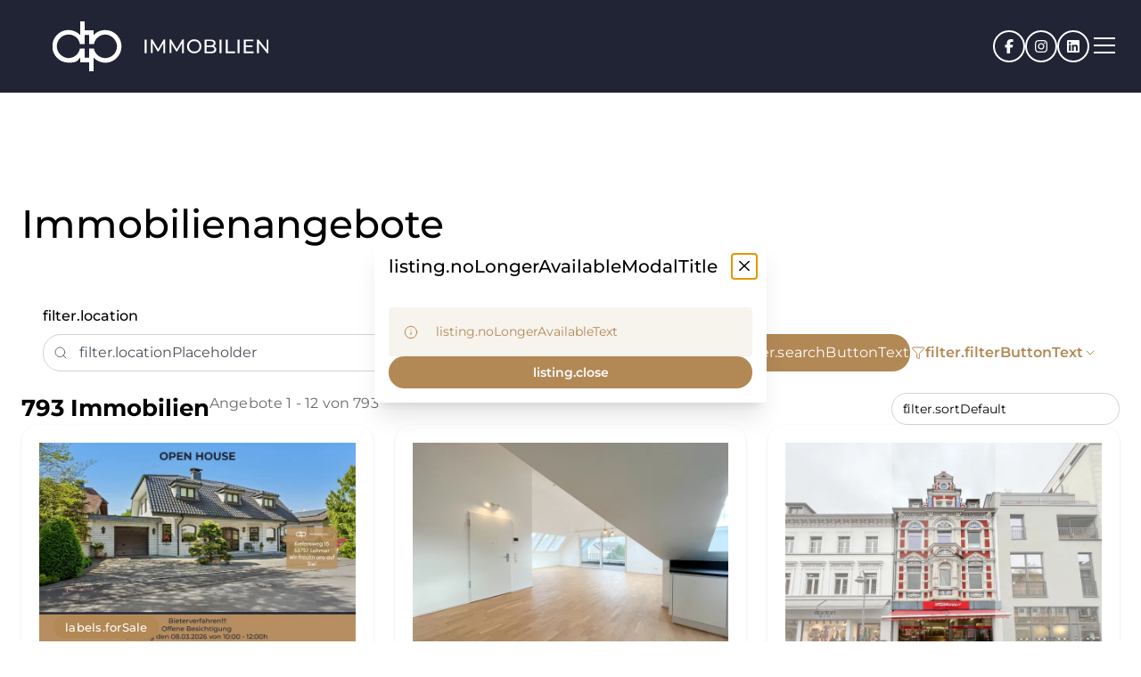

--- FILE ---
content_type: text/html; charset=utf-8
request_url: https://www.immobilien-dp.de/immobilienangebote/?error=property-no-longer-available
body_size: 25769
content:
<!DOCTYPE html><html lang="de" dir="ltr" data-mantine-color-scheme="light"><head><link rel="stylesheet" href="/assets/client-Dhfh8BTv.css"/><link rel="stylesheet" href="/assets/root-BH9II7kN.css"/><link rel="stylesheet" href="/assets/index-CbmsFsSK.css"/><script>window._swTrackEvents = []; window.swTrackEvent = function(eventName, eventParams) { window._swTrackEvents.push({eventName: eventName, eventParams: eventParams}); }
</script><title>Immobilien kaufen in Siegburg &amp; Umgebung – Häuser &amp; Wohnungen</title><meta charSet="utf-8"/><meta name="viewport" content="width=device-width, initial-scale=1"/><meta name="description" content="Entdecken Sie aktuelle Immobilienangebote in Siegburg &amp; Umgebung. Jetzt Suchauftrag starten und Ihre Traumimmobilie finden!"/><meta name="google-site-verification" content="BOBtmAeBr7GovJb8WCGMWB8xF9K71AA7CICykaFZn68"/><meta name="msvalidate.01" content="5BEEAF3DB2D40A972870CDF9DBC160AC"/><meta name="robots" content="index, follow, max-snippet:-1, max-image-preview:large, max-video-preview:-1"/><script type="application/ld+json">{
  "@context": "https://schema.org",
  "@id": "https://www.immobilien-dp.de/#organization",
  "@type": "RealEstateAgent",
  "name": "D+P Immobilien GmbH",
  "legalName": "D+P Immobilien GmbH",
  "description": "Ihr Immobilienmakler in Siegburg & im ganzen Rhein-Sieg-Kreis für Verkauf und Vermietung und Verwaltung von Wohn- und Gewerbeimmobilien.",
  "telephone": "02241 17430",
  "email": "info@immobilien-dp.de",
  "address": {
    "@type": "PostalAddress",
    "streetAddress": "Mühlenstraße 50a",
    "postalCode": "53721",
    "addressLocality": "Siegburg",
    "addressRegion": "NW",
    "addressCountry": "DE"
  },
  "geo": {
    "@type": "GeoCoordinates",
    "latitude": 50.79383340826884,
    "longitude": 7.209502964349027
  },
  "openingHoursSpecification": [
    {
      "@type": "OpeningHoursSpecification",
      "dayOfWeek": [
        "Monday",
        "Tuesday",
        "Wednesday",
        "Thursday",
        "Friday"
      ],
      "opens": "09:00",
      "closes": "18:00"
    }
  ],
  "areaServed": [
    "Siegburg",
    "Rhein-Sieg-Kreis"
  ],
  "knowsAbout": [
    "Eigentumswohnungen",
    "Häuser",
    "Mehrfamilienhäuser",
    "Kapitalanlage",
    "Gewerbeimmobilien",
    "Immobilienbewertung",
    "Hausverwaltung"
  ],
  "hasOfferCatalog": {
    "@type": "OfferCatalog",
    "name": "Immobiliendienstleistungen",
    "description": "Vollständiges Leistungsangebot für Immobilienkunden",
    "itemListElement": [
      {
        "@type": "OfferCatalog",
        "name": "Immobilienverkauf",
        "description": "Verkauf von Immobilien – Vermittlung, Beratung inkl. Notartermin",
        "itemListElement": [
          {
            "@type": "Offer",
            "name": "Eigentumswohnungen",
            "description": "Kauf und Verkauf von Eigentumswohnungen"
          },
          {
            "@type": "Offer",
            "name": "Einfamilienhäuser",
            "description": "Vermittlung von Ein- und Mehrfamilienhäusern"
          },
          {
            "@type": "Offer",
            "name": "Kapitalanlagen",
            "description": "Renditeimmobilien für Investoren"
          },
          {
            "@type": "Offer",
            "name": "Grundstücke",
            "description": "Vermittlung von Grundstücken"
          }
        ]
      },
      {
        "@type": "OfferCatalog",
        "name": "Hausverwaltung",
        "description": "Professionelle Verwaltung von Wohnungseigentum",
        "itemListElement": [
          {
            "@type": "Offer",
            "name": "WEG-Verwaltung",
            "description": "Verwaltung von Wohnungseigentümergemeinschaften"
          },
          {
            "@type": "Offer",
            "name": "Mietverwaltung",
            "description": "Verwaltung von Mietobjekten"
          },
          {
            "@type": "Offer",
            "name": "Sondereigentumsverwaltung",
            "description": "Verwaltung von Sondereigentum"
          },
          {
            "@type": "Offer",
            "name": "Instandhaltung",
            "description": "Koordination und Überwachung von Instandhaltungsmaßnahmen"
          },
          {
            "@type": "Offer",
            "name": "Versammlungen",
            "description": "Organisation und Durchführung von Eigentümerversammlungen"
          },
          {
            "@type": "Offer",
            "name": "Versicherungen",
            "description": "Verwaltung von Versicherungsangelegenheiten"
          },
          {
            "@type": "Offer",
            "name": "Wartung",
            "description": "Koordination von Wartungsarbeiten"
          },
          {
            "@type": "Offer",
            "name": "Abrechnung",
            "description": "Erstellung von Betriebs- und Nebenkostenabrechnungen"
          }
        ]
      },
      {
        "@type": "OfferCatalog",
        "name": "Immobilienvermietung",
        "description": "Vermietung und Verwaltung von Immobilien",
        "itemListElement": [
          {
            "@type": "Offer",
            "name": "Wohnungsvermietung",
            "description": "Vermietung von Wohnräumen"
          },
          {
            "@type": "Offer",
            "name": "Gewerbevermietung",
            "description": "Vermietung von Gewerbeimmobilien"
          }
        ]
      },
      {
        "@type": "OfferCatalog",
        "name": "Zusatzleistungen",
        "description": "Weitere Services rund um Immobilien",
        "itemListElement": [
          {
            "@type": "Offer",
            "name": "Immobilienbewertung",
            "description": "Kostenlose Bewertung Ihrer Immobilie"
          },
          {
            "@type": "Offer",
            "name": "Beratung für Kapitalanlagen",
            "description": "Umfassende Beratung für Kapitalanleger"
          },
          {
            "@type": "Offer",
            "name": "Verwaltung",
            "description": "Verwaltungsdienstleistungen für Immobilien"
          }
        ]
      }
    ]
  },
  "makesOffer": [
    {
      "@type": "Offer",
      "name": "Immobilienmiete",
      "description": "Vermietung von Wohnungen und Gewerbeimmobilien",
      "category": "Miete",
      "itemOffered": {
        "@type": "Service",
        "name": "Immobilienvermietung-Service",
        "description": "Vermittlung von Mietwohnungen und Gewerbeimmobilien"
      }
    }
  ],
  "potentialAction": [
    {
      "@type": "ReserveAction",
      "name": "Besichtigungstermin vereinbaren",
      "target": {
        "@type": "EntryPoint",
        "urlTemplate": "https://www.immobilien-dp.de/kontakt/"
      }
    },
    {
      "@type": "AskAction",
      "name": "Kostenlose Immobilienbewertung anfragen",
      "target": {
        "@type": "EntryPoint",
        "urlTemplate": "https://www.immobilien-dp.de/kontakt/"
      }
    }
  ],
  "slogan": "Ihr Immobilienmakler in Siegburg & im ganzen Rhein-Sieg-Kreis",
  "location": [
    {
      "@type": "LocalBusiness",
      "name": "D+P Immobilien GmbH – Siegburg",
      "telephone": "02241 17430",
      "email": "info@immobilien-dp.de",
      "address": {
        "@type": "PostalAddress",
        "streetAddress": "Mühlenstraße 50a",
        "postalCode": "53721",
        "addressLocality": "Siegburg",
        "addressRegion": "NW",
        "addressCountry": "DE"
      },
      "geo": {
        "@type": "GeoCoordinates",
        "latitude": 50.7944,
        "longitude": 7.2049
      },
      "areaServed": [
        "Siegburg",
        "Lohmar",
        "Sankt Augustin",
        "Troisdorf",
        "Hennef",
        "Rhein-Sieg-Kreis"
      ],
      "openingHoursSpecification": [
        {
          "@type": "OpeningHoursSpecification",
          "dayOfWeek": [
            "Monday",
            "Tuesday",
            "Wednesday",
            "Thursday",
            "Friday"
          ],
          "opens": "09:00",
          "closes": "18:00"
        }
      ]
    }
  ],
  "sameAs": [
    "https://www.facebook.com/deutsch.partner.immobilien/",
    "https://www.instagram.com/deutschundpartnerimmobilien/",
    "https://www.linkedin.com/company/deutsch-partner-immobilien-gmbh/"
  ],
  "logo": {
    "@type": "ImageObject",
    "url": "https://www.immobilien-dp.de/media/files/logo.svg",
    "name": "D+P Immobilien GmbH – Logo",
    "width": {
      "@type": "QuantitativeValue",
      "value": 480
    },
    "height": {
      "@type": "QuantitativeValue",
      "value": 169
    }
  },
  "image": {
    "@type": "ImageObject",
    "url": "https://www.immobilien-dp.de/media/files/office-image.png",
    "name": "D+P Immobilien GmbH – Büroansicht",
    "width": {
      "@type": "QuantitativeValue",
      "value": 800
    },
    "height": {
      "@type": "QuantitativeValue",
      "value": 600
    }
  }
}</script><script type="application/ld+json">{
  "@context": "https://schema.org",
  "@type": "WebSite",
  "@id": "https://www.immobilien-dp.de/#website",
  "name": "D+P Immobilien GmbH",
  "url": "https://www.immobilien-dp.de",
  "description": "Wir sind Ihr kompetenter Partner für alle Immobilienfragen in Siegburg und Umgebung. Kontaktieren Sie uns für eine persönliche Beratung.",
  "inLanguage": "de_DE",
  "publisher": {
    "@id": "https://www.immobilien-dp.de/#organization"
  },
  "translationOfWork": [
    {
      "@type": "WebPage",
      "url": "https://www.immobilien-dp.de/immobilienangebote/",
      "inLanguage": "de"
    }
  ]
}</script><script type="application/ld+json">{
  "@context": "https://schema.org",
  "@type": "CollectionPage",
  "@id": "https://www.immobilien-dp.de/#webpage",
  "name": "Immobilien kaufen in Siegburg & Umgebung – Häuser & Wohnungen",
  "url": "https://www.immobilien-dp.de/immobilienangebote/",
  "description": "Entdecken Sie aktuelle Immobilienangebote in Siegburg & Umgebung. Jetzt Suchauftrag starten und Ihre Traumimmobilie finden!",
  "inLanguage": "de_DE",
  "isPartOf": {
    "@id": "https://www.immobilien-dp.de/#website"
  },
  "about": {
    "@id": "https://www.immobilien-dp.de/#organization"
  },
  "primaryImageOfPage": {
    "@type": "ImageObject",
    "url": "https://www.immobilien-dp.de/media/files/sharing-image.png",
    "name": "D+P Immobilien GmbH – Logo",
    "width": {
      "@type": "QuantitativeValue",
      "value": 1200
    },
    "height": {
      "@type": "QuantitativeValue",
      "value": 630
    }
  }
}</script><link rel="canonical" href="https://www.immobilien-dp.de/immobilienangebote/"/><meta name="robots" content="index, follow, max-snippet:-1, max-image-preview:large, max-video-preview:-1"/><link rel="icon" href="https://www.immobilien-dp.de/media/files/favicon.ico" sizes="32x32"/><link rel="apple-touch-icon" href="https://www.immobilien-dp.de/media/files/apple-touch-icon.png"/><link rel="icon" href="https://www.immobilien-dp.de/media/files/icon-192.png" sizes="192x192" type="image/png"/><link rel="icon" href="https://www.immobilien-dp.de/media/files/icon-512.png" sizes="512x512" type="image/png"/><link rel="alternate" hrefLang="de" href="https://www.immobilien-dp.de/immobilienangebote/"/><link rel="alternate" hrefLang="x-default" href="https://www.immobilien-dp.de/immobilienangebote/"/><link rel="next" href="https://www.immobilien-dp.de/immobilienangebote/?pg=2"/><meta property="og:site_name" content="D+P Immobilien GmbH"/><meta property="og:logo" content="https://www.immobilien-dp.de/media/files/logo.svg"/><meta property="og:url" content="https://www.immobilien-dp.de/immobilienangebote/"/><meta property="og:type" content="website"/><meta property="og:title" content="Immobilien kaufen in Siegburg &amp; Umgebung – Häuser &amp; Wohnungen"/><meta property="og:description" content="Entdecken Sie aktuelle Immobilienangebote in Siegburg &amp; Umgebung. Jetzt Suchauftrag starten und Ihre Traumimmobilie finden!"/><meta property="og:image" content="https://www.immobilien-dp.de/media/files/sharing-image.png"/><meta property="og:image:alt" content="D+P Immobilien GmbH – Logo"/><meta property="og:image:width" content="1200"/><meta property="og:image:height" content="630"/><meta property="og:locale" content="de_DE"/></head><body><style data-mantine-styles="true">:root{--mantine-font-family: "Montserrat Variable", ui-sans-serif, system-ui, -apple-system, BlinkMacSystemFont, "Segoe UI", Roboto, "Helvetica Neue", Arial, "Noto Sans", sans-serif, "Apple Color Emoji", "Segoe UI Emoji", "Segoe UI Symbol", "Noto Color Emoji";--mantine-font-family-monospace: "Montserrat Variable", ui-sans-serif, system-ui, -apple-system, BlinkMacSystemFont, "Segoe UI", Roboto, "Helvetica Neue", Arial, "Noto Sans", sans-serif, "Apple Color Emoji", "Segoe UI Emoji", "Segoe UI Symbol", "Noto Color Emoji";--mantine-font-family-headings: "Montserrat Variable", ui-sans-serif, system-ui, -apple-system, BlinkMacSystemFont, "Segoe UI", Roboto, "Helvetica Neue", Arial, "Noto Sans", sans-serif, "Apple Color Emoji", "Segoe UI Emoji", "Segoe UI Symbol", "Noto Color Emoji";--mantine-primary-color-filled: var(--mantine-color-primary-filled);--mantine-primary-color-filled-hover: var(--mantine-color-primary-filled-hover);--mantine-primary-color-light: var(--mantine-color-primary-light);--mantine-primary-color-light-hover: var(--mantine-color-primary-light-hover);--mantine-primary-color-light-color: var(--mantine-color-primary-light-color);--mantine-spacing-xl: calc(1.5rem * var(--mantine-scale));--mantine-spacing-xxs: calc(0.5rem * var(--mantine-scale));--mantine-spacing-2xl: calc(2rem * var(--mantine-scale));--mantine-spacing-3xl: calc(3rem * var(--mantine-scale));--mantine-spacing-4xl: calc(4rem * var(--mantine-scale));--mantine-spacing-sectionXs: calc(clamp(1.5rem, 0.75rem + 1vw, 2rem)) * var(--mantine-scale));--mantine-spacing-sectionSm: calc(clamp(3rem, 2.0233rem + 3.7209vw, 4rem) * var(--mantine-scale));--mantine-spacing-sectionMd: calc(clamp(4rem, 2.2907rem + 6.5116vw, 7.5rem) * var(--mantine-scale));--mantine-spacing-sectionLg: calc(clamp(5rem, 2.5581rem + 9.3023vw, 10rem) * var(--mantine-scale));--mantine-spacing-sectionXl: calc(clamp(7.5rem, 3.7791rem + 18.6047vw, 15rem) * var(--mantine-scale));--mantine-shadow-xs: 0 calc(0.0625rem*var(--mantine-scale)) calc(0.125rem*var(--mantine-scale)) 0 rgba(0 0 0 / .05);--mantine-shadow-sm: 0 calc(0.0625rem*var(--mantine-scale)) calc(0.1875rem*var(--mantine-scale)) 0 rgba(0 0 0 / .10), 0 calc(0.0625rem*var(--mantine-scale)) calc(0.125rem*var(--mantine-scale)) calc(-0.0625rem*var(--mantine-scale)) rgba(0 0 0 / .10);--mantine-shadow-md: 0 calc(0.25rem*var(--mantine-scale)) calc(0.375rem*var(--mantine-scale)) calc(-0.0625rem*var(--mantine-scale)) rgba(0 0 0 / .10), 0 calc(0.125rem*var(--mantine-scale)) calc(0.25rem*var(--mantine-scale)) calc(-0.125rem*var(--mantine-scale)) rgba(0 0 0 / .10);--mantine-shadow-lg: 0 calc(0.625rem*var(--mantine-scale)) calc(0.9375rem*var(--mantine-scale)) calc(-0.1875rem*var(--mantine-scale)) rgba(0 0 0 / .10), 0 calc(0.25rem*var(--mantine-scale)) calc(0.375rem*var(--mantine-scale)) calc(-0.25rem*var(--mantine-scale)) rgba(0 0 0 / .10);--mantine-shadow-xl: 0 calc(1.25rem*var(--mantine-scale)) calc(1.5625rem*var(--mantine-scale)) calc(-0.3125rem*var(--mantine-scale)) rgba(0 0 0 / .10), 0 calc(0.5rem*var(--mantine-scale)) calc(0.625rem*var(--mantine-scale)) calc(-0.375rem*var(--mantine-scale)) rgba(0 0 0 / .10);--mantine-primary-color-0: var(--mantine-color-primary-0);--mantine-primary-color-1: var(--mantine-color-primary-1);--mantine-primary-color-2: var(--mantine-color-primary-2);--mantine-primary-color-3: var(--mantine-color-primary-3);--mantine-primary-color-4: var(--mantine-color-primary-4);--mantine-primary-color-5: var(--mantine-color-primary-5);--mantine-primary-color-6: var(--mantine-color-primary-6);--mantine-primary-color-7: var(--mantine-color-primary-7);--mantine-primary-color-8: var(--mantine-color-primary-8);--mantine-primary-color-9: var(--mantine-color-primary-9);--mantine-color-primary-0: #fff4e6;--mantine-color-primary-1: #f3e8d9;--mantine-color-primary-2: #e1cfb8;--mantine-color-primary-3: #cfb494;--mantine-color-primary-4: #c09e75;--mantine-color-primary-5: #b68f61;--mantine-color-primary-6: #b28855;--mantine-color-primary-7: #9d7545;--mantine-color-primary-8: #8c683b;--mantine-color-primary-9: #7b592d;--mantine-color-secondary-0: #EAEBF1;--mantine-color-secondary-1: #D5D7E2;--mantine-color-secondary-2: #ACAFC7;--mantine-color-secondary-3: #8187AB;--mantine-color-secondary-4: #5D638A;--mantine-color-secondary-5: #3E435E;--mantine-color-secondary-6: #212435;--mantine-color-secondary-7: #1A1D2B;--mantine-color-secondary-8: #131521;--mantine-color-secondary-9: #171A2B;--mantine-color-secondary-10: #06070E;--mantine-color-dimmed: #696969;}

:root[data-mantine-color-scheme="dark"]{--mantine-color-anchor: var(--mantine-color-primary-4);--mantine-color-dimmed: #b8b8b8;--mantine-color-primary-text: var(--mantine-color-primary-4);--mantine-color-primary-filled: var(--mantine-color-primary-8);--mantine-color-primary-filled-hover: var(--mantine-color-primary-9);--mantine-color-primary-light: rgba(178, 136, 85, 0.15);--mantine-color-primary-light-hover: rgba(178, 136, 85, 0.2);--mantine-color-primary-light-color: var(--mantine-color-primary-3);--mantine-color-primary-outline: var(--mantine-color-primary-4);--mantine-color-primary-outline-hover: rgba(192, 158, 117, 0.05);--mantine-color-secondary-text: var(--mantine-color-secondary-4);--mantine-color-secondary-filled: var(--mantine-color-secondary-8);--mantine-color-secondary-filled-hover: var(--mantine-color-secondary-9);--mantine-color-secondary-light: rgba(33, 36, 53, 0.15);--mantine-color-secondary-light-hover: rgba(33, 36, 53, 0.2);--mantine-color-secondary-light-color: var(--mantine-color-secondary-3);--mantine-color-secondary-outline: var(--mantine-color-secondary-4);--mantine-color-secondary-outline-hover: rgba(93, 99, 138, 0.05);}

:root[data-mantine-color-scheme="light"]{--mantine-color-anchor: var(--mantine-color-primary-6);--mantine-color-dimmed: #696969;--mantine-color-primary-text: var(--mantine-color-primary-filled);--mantine-color-primary-filled: var(--mantine-color-primary-6);--mantine-color-primary-filled-hover: var(--mantine-color-primary-7);--mantine-color-primary-light: rgba(178, 136, 85, 0.1);--mantine-color-primary-light-hover: rgba(178, 136, 85, 0.12);--mantine-color-primary-light-color: var(--mantine-color-primary-6);--mantine-color-primary-outline: var(--mantine-color-primary-6);--mantine-color-primary-outline-hover: rgba(178, 136, 85, 0.05);--mantine-color-secondary-text: var(--mantine-color-secondary-filled);--mantine-color-secondary-filled: var(--mantine-color-secondary-6);--mantine-color-secondary-filled-hover: var(--mantine-color-secondary-7);--mantine-color-secondary-light: rgba(33, 36, 53, 0.1);--mantine-color-secondary-light-hover: rgba(33, 36, 53, 0.12);--mantine-color-secondary-light-color: var(--mantine-color-secondary-6);--mantine-color-secondary-outline: var(--mantine-color-secondary-6);--mantine-color-secondary-outline-hover: rgba(33, 36, 53, 0.05);}</style><style data-mantine-styles="classes">@media (max-width: 35.99375em) {.mantine-visible-from-xs {display: none !important;}}@media (min-width: 36em) {.mantine-hidden-from-xs {display: none !important;}}@media (max-width: 47.99375em) {.mantine-visible-from-sm {display: none !important;}}@media (min-width: 48em) {.mantine-hidden-from-sm {display: none !important;}}@media (max-width: 61.99375em) {.mantine-visible-from-md {display: none !important;}}@media (min-width: 62em) {.mantine-hidden-from-md {display: none !important;}}@media (max-width: 74.99375em) {.mantine-visible-from-lg {display: none !important;}}@media (min-width: 75em) {.mantine-hidden-from-lg {display: none !important;}}@media (max-width: 87.99375em) {.mantine-visible-from-xl {display: none !important;}}@media (min-width: 88em) {.mantine-hidden-from-xl {display: none !important;}}</style><a href="#main" class="absolute z-[1000] bg-primary text-white rounded transition-all duration-500 px-6 py-3 left-6 -top-14 [font-size:var(--tw-fontsize-body-1)] outline-none opacity-0 pointer-events-none -translate-y-[10px] ease-[cubic-bezier(0.4,0,0.2,1)] focus:top-6 focus:opacity-100 focus:pointer-events-auto focus:translate-y-0">Zum Hauptinhalt springen</a><a href="#footer" class="absolute z-[1000] bg-primary text-white rounded transition-all duration-500 px-6 py-3 left-6 -top-14 [font-size:var(--tw-fontsize-body-1)] outline-none opacity-0 pointer-events-none -translate-y-[10px] ease-[cubic-bezier(0.4,0,0.2,1)] focus:top-6 focus:opacity-100 focus:pointer-events-auto focus:translate-y-0">Zum Fuß springen</a><script type="application/ld+json">{
  "@context": "https://schema.org",
  "mainEntityOfPage": {
    "@id": "https://www.immobilien-dp.de/#webpage"
  },
  "@type": "ItemList",
  "numberOfItems": 11,
  "offers": {
    "@type": "AggregateOffer",
    "lowPrice": "100",
    "highPrice": "898000",
    "priceCurrency": "EUR",
    "offerCount": "11",
    "availability": "https://schema.org/InStock"
  },
  "itemListElement": [
    {
      "@type": "ListItem",
      "position": 1,
      "item": {
        "@type": "Product",
        "@id": "https://www.immobilien-dp.de/immobilie/exklusive-3-zimmer-neubaumietwohnung-in-bester-lage-von-siegburg-zu-vermieten/",
        "name": "Exklusive 3 Zimmer Neubaumietwohnung in bester Lage von Siegburg zu vermieten.",
        "description": "Wohnung in Siegburg",
        "url": "https://www.immobilien-dp.de/immobilie/exklusive-3-zimmer-neubaumietwohnung-in-bester-lage-von-siegburg-zu-vermieten/",
        "image": {
          "@type": "ImageObject",
          "url": "https://immo.screenwork.de/images/66275/472420/cache/05/49/33/59/800-600-100-19-0",
          "description": "Exklusive 3 Zimmer Neubaumietwohnung in bester Lage von Siegburg zu vermieten."
        },
        "offers": {
          "@type": "Offer",
          "price": "1750",
          "priceCurrency": "EUR",
          "availability": "https://schema.org/InStock",
          "url": "https://www.immobilien-dp.de/immobilie/exklusive-3-zimmer-neubaumietwohnung-in-bester-lage-von-siegburg-zu-vermieten/"
        }
      }
    },
    {
      "@type": "ListItem",
      "position": 2,
      "item": {
        "@type": "Product",
        "@id": "https://www.immobilien-dp.de/immobilie/grosszuegige-gewerbeflaeche-mit-schaufensterfront-ideal-fuer-handel-oder-gastronomie/",
        "name": "Großzügige Gewerbefläche mit Schaufensterfront, ideal für Handel oder Gastronomie!",
        "description": "Einzelhandel in Siegburg",
        "url": "https://www.immobilien-dp.de/immobilie/grosszuegige-gewerbeflaeche-mit-schaufensterfront-ideal-fuer-handel-oder-gastronomie/",
        "image": {
          "@type": "ImageObject",
          "url": "https://immo.screenwork.de/images/66275/470838/cache/05/46/44/66/800-600-100-21-0",
          "description": "Außenansicht"
        },
        "offers": {
          "@type": "Offer",
          "price": "3100",
          "priceCurrency": "EUR",
          "availability": "https://schema.org/InStock",
          "url": "https://www.immobilien-dp.de/immobilie/grosszuegige-gewerbeflaeche-mit-schaufensterfront-ideal-fuer-handel-oder-gastronomie/"
        }
      }
    },
    {
      "@type": "ListItem",
      "position": 3,
      "item": {
        "@type": "Product",
        "@id": "https://www.immobilien-dp.de/immobilie/exklusives-neubau-doppelhaus-mit-luxurioeser-ausstattung-in-lohmar-birk-2/",
        "name": "Exklusives Neubau-Doppelhaus mit luxuriöser Ausstattung in Lohmar-Birk",
        "description": "Haus in Lohmar / Birk",
        "url": "https://www.immobilien-dp.de/immobilie/exklusives-neubau-doppelhaus-mit-luxurioeser-ausstattung-in-lohmar-birk-2/",
        "image": {
          "@type": "ImageObject",
          "url": "https://immo.screenwork.de/images/66275/471044/cache/05/46/76/84/800-600-100-16-0",
          "description": "Außenansicht Weihnachten"
        },
        "offers": {
          "@type": "Offer",
          "price": "599000",
          "priceCurrency": "EUR",
          "availability": "https://schema.org/InStock",
          "url": "https://www.immobilien-dp.de/immobilie/exklusives-neubau-doppelhaus-mit-luxurioeser-ausstattung-in-lohmar-birk-2/"
        }
      }
    },
    {
      "@type": "ListItem",
      "position": 4,
      "item": {
        "@type": "Product",
        "@id": "https://www.immobilien-dp.de/immobilie/exklusives-neubau-doppelhaus-mit-luxurioeser-ausstattung-in-lohmar-birk/",
        "name": "Exklusives Neubau-Doppelhaus mit luxuriöser Ausstattung in Lohmar-Birk",
        "description": "Haus in Lohmar / Birk",
        "url": "https://www.immobilien-dp.de/immobilie/exklusives-neubau-doppelhaus-mit-luxurioeser-ausstattung-in-lohmar-birk/",
        "image": {
          "@type": "ImageObject",
          "url": "https://immo.screenwork.de/images/66275/471043/cache/05/46/76/75/800-600-100-11-0",
          "description": "Außenansicht Weihnachten"
        },
        "offers": {
          "@type": "Offer",
          "price": "599000",
          "priceCurrency": "EUR",
          "availability": "https://schema.org/InStock",
          "url": "https://www.immobilien-dp.de/immobilie/exklusives-neubau-doppelhaus-mit-luxurioeser-ausstattung-in-lohmar-birk/"
        }
      }
    },
    {
      "@type": "ListItem",
      "position": 5,
      "item": {
        "@type": "Product",
        "@id": "https://www.immobilien-dp.de/immobilie/lagerflaeche-in-zentraler-innenstadtlage-von-siegburg/",
        "name": "Lagerfläche in zentraler Innenstadtlage von Siegburg",
        "description": "Industrie/Lager/Produktion in Siegburg",
        "url": "https://www.immobilien-dp.de/immobilie/lagerflaeche-in-zentraler-innenstadtlage-von-siegburg/",
        "image": {
          "@type": "ImageObject",
          "url": "https://immo.screenwork.de/images/66275/471510/cache/05/47/56/66/800-600-100-14-0",
          "description": "Lagerfläche in zentraler Innenstadtlage von Siegburg"
        },
        "offers": {
          "@type": "Offer",
          "price": "100",
          "priceCurrency": "EUR",
          "availability": "https://schema.org/InStock",
          "url": "https://www.immobilien-dp.de/immobilie/lagerflaeche-in-zentraler-innenstadtlage-von-siegburg/"
        }
      }
    },
    {
      "@type": "ListItem",
      "position": 6,
      "item": {
        "@type": "Product",
        "@id": "https://www.immobilien-dp.de/immobilie/attraktives-mehrfamilienhaus-mit-sechs-wohneinheiten-ausgebauter-dachflaeche-und-garten/",
        "name": "Attraktives Mehrfamilienhaus mit sechs Wohneinheiten, ausgebauter Dachfläche und Garten",
        "description": "Anlageimmobilie in Rösrath",
        "url": "https://www.immobilien-dp.de/immobilie/attraktives-mehrfamilienhaus-mit-sechs-wohneinheiten-ausgebauter-dachflaeche-und-garten/",
        "image": {
          "@type": "ImageObject",
          "url": "https://immo.screenwork.de/images/66275/464897/cache/05/35/99/71/800-600-100-16-0",
          "description": "Attraktives Mehrfamilienhaus mit sechs Wohneinheiten, ausgebauter Dachfläche und Garten"
        },
        "offers": {
          "@type": "Offer",
          "price": "898000",
          "priceCurrency": "EUR",
          "availability": "https://schema.org/InStock",
          "url": "https://www.immobilien-dp.de/immobilie/attraktives-mehrfamilienhaus-mit-sechs-wohneinheiten-ausgebauter-dachflaeche-und-garten/"
        }
      }
    },
    {
      "@type": "ListItem",
      "position": 7,
      "item": {
        "@type": "Product",
        "@id": "https://www.immobilien-dp.de/immobilie/wohnen-wie-im-eigenen-haus/",
        "name": "Wohnen wie im eigenen Haus!",
        "description": "Haus in Bergisch Gladbach",
        "url": "https://www.immobilien-dp.de/immobilie/wohnen-wie-im-eigenen-haus/",
        "image": {
          "@type": "ImageObject",
          "url": "https://immo.screenwork.de/images/66275/465538/cache/05/37/09/98/800-600-100-17-0",
          "description": "Wohnen wie im eigenen Haus!"
        },
        "offers": {
          "@type": "Offer",
          "price": "498000",
          "priceCurrency": "EUR",
          "availability": "https://schema.org/InStock",
          "url": "https://www.immobilien-dp.de/immobilie/wohnen-wie-im-eigenen-haus/"
        }
      }
    },
    {
      "@type": "ListItem",
      "position": 8,
      "item": {
        "@type": "Product",
        "@id": "https://www.immobilien-dp.de/immobilie/ruhig-gelegene-2-zi-etw-mit-balkon-in-schoener-lage-von-lohmar-algert/",
        "name": "ruhig gelegene 2-Zi.-ETW mit Balkon in schöner Lage von Lohmar Algert",
        "description": "Wohnung in Lohmar",
        "url": "https://www.immobilien-dp.de/immobilie/ruhig-gelegene-2-zi-etw-mit-balkon-in-schoener-lage-von-lohmar-algert/",
        "image": {
          "@type": "ImageObject",
          "url": "https://immo.screenwork.de/images/66275/471026/cache/05/46/74/23/800-600-100-24-0",
          "description": "Außenansicht"
        },
        "offers": {
          "@type": "Offer",
          "price": "129000",
          "priceCurrency": "EUR",
          "availability": "https://schema.org/InStock",
          "url": "https://www.immobilien-dp.de/immobilie/ruhig-gelegene-2-zi-etw-mit-balkon-in-schoener-lage-von-lohmar-algert/"
        }
      }
    },
    {
      "@type": "ListItem",
      "position": 9,
      "item": {
        "@type": "Product",
        "@id": "https://www.immobilien-dp.de/immobilie/exklusives-wohnerlebnis-kernsaniertes-einfamilienhaus-mit-grosszuegigem-garten-und-eleganten-details/",
        "name": "Exklusives Wohnerlebnis – kernsaniertes Einfamilienhaus mit großzügigem Garten und eleganten Details",
        "description": "Haus in Lohmar",
        "url": "https://www.immobilien-dp.de/immobilie/exklusives-wohnerlebnis-kernsaniertes-einfamilienhaus-mit-grosszuegigem-garten-und-eleganten-details/",
        "image": {
          "@type": "ImageObject",
          "url": "https://immo.screenwork.de/images/66275/466353/cache/05/38/54/27/800-600-100-27-0",
          "description": " Titelbild"
        },
        "offers": {
          "@type": "Offer",
          "price": "829000",
          "priceCurrency": "EUR",
          "availability": "https://schema.org/InStock",
          "url": "https://www.immobilien-dp.de/immobilie/exklusives-wohnerlebnis-kernsaniertes-einfamilienhaus-mit-grosszuegigem-garten-und-eleganten-details/"
        }
      }
    },
    {
      "@type": "ListItem",
      "position": 10,
      "item": {
        "@type": "Product",
        "@id": "https://www.immobilien-dp.de/immobilie/modernisierte-doppelhaushaelfte-in-ruhiger-wohnlage-mit-garten/",
        "name": "Modernisierte Doppelhaushälfte in ruhiger Wohnlage mit Garten",
        "description": "Haus in Lohmar",
        "url": "https://www.immobilien-dp.de/immobilie/modernisierte-doppelhaushaelfte-in-ruhiger-wohnlage-mit-garten/",
        "image": {
          "@type": "ImageObject",
          "url": "https://immo.screenwork.de/images/66275/470745/cache/05/46/32/58/800-600-100-23-0",
          "description": "Außenansicht"
        },
        "offers": {
          "@type": "Offer",
          "price": "469000",
          "priceCurrency": "EUR",
          "availability": "https://schema.org/InStock",
          "url": "https://www.immobilien-dp.de/immobilie/modernisierte-doppelhaushaelfte-in-ruhiger-wohnlage-mit-garten/"
        }
      }
    },
    {
      "@type": "ListItem",
      "position": 11,
      "item": {
        "@type": "Product",
        "@id": "https://www.immobilien-dp.de/immobilie/wohnen-mit-charakter-dreifamilienhaus-mit-altbaucharme-und-garten-in-bonn/",
        "name": "Wohnen mit Charakter! Dreifamilienhaus mit Altbaucharme und Garten in Bonn",
        "description": "Anlageimmobilie in Bonn / Poppelsdorf",
        "url": "https://www.immobilien-dp.de/immobilie/wohnen-mit-charakter-dreifamilienhaus-mit-altbaucharme-und-garten-in-bonn/",
        "image": {
          "@type": "ImageObject",
          "url": "https://immo.screenwork.de/images/66275/467165/cache/05/40/04/40/800-600-100-47-0",
          "description": "Frontansicht"
        },
        "offers": {
          "@type": "Offer",
          "price": "849000",
          "priceCurrency": "EUR",
          "availability": "https://schema.org/InStock",
          "url": "https://www.immobilien-dp.de/immobilie/wohnen-mit-charakter-dreifamilienhaus-mit-altbaucharme-und-garten-in-bonn/"
        }
      }
    }
  ]
}</script><header id="navigation"><div class="fixed z-50 inset-x-0 pr-[var(--removed-body-scroll-bar-size,0)] w-full transition-[colors,transform] duration-300 bg-transparent shadow-none !bg-secondary"><div class="px-6"><div class="relative mx-auto max-w-screen-[2400px] items-center transition-all duration-300 flex justify-between gap-6 2xl:gap-10 py-6"><div class="flex items-center"><a href="/" class="inline-flex w-auto shrink transition-[height] duration-300 hover:opacity-75 h-10 lg:h-14 2xl:h-[72px]" title="D+P Immobilien GmbH" aria-label="Zur Startseite von D+P Immobilien GmbH - Ihr Immobilienmakler in Siegburg"><img src="/media/files/logo-white.svg" alt="Logo von D+P Immobilien GmbH - Ihr Immobilienmakler in Siegburg"/></a></div><div class="flex items-center gap-6 md:gap-10 3xl:gap-14"><nav class="relative hidden items-center gap-6 2xl:flex 2xl:gap-x-12 3xl:gap-x-16" aria-label="Hauptnavigation"><ul class="m-0 p-0 list-none items-center gap-6 2xl:gap-x-8 3xl:gap-x-10 2xl:flex flex-wrap !text-white"><li class="m-0 p-0"><a style="width:auto!important;display:inline-block" class="swt-text-body-1 uppercase hover:text-white/75 py-1 border-b-2 border-solid !border-transparent mantine-NavLink-root mantine-UnstyledButton-root" href="/" title="Start"><div class="mantine-NavLink-body"><span class="mantine-NavLink-label">Start</span><span class="mantine-NavLink-description"></span></div></a></li><li class="m-0 p-0"><button style="--button-radius:calc(1.25em * var(--mantine-scale));--button-bg:transparent;--button-hover:transparent;--button-color:var(--mantine-color-primary-light-color);--button-bd:calc(0.0625rem * var(--mantine-scale)) solid transparent" class="swt-text-body-1 uppercase hover:text-white/75 py-1 border-b-2 !font-medium border-white mantine-Button-root mantine-UnstyledButton-root" data-variant="transparent" type="button" title="Immobilien" aria-haspopup="menu" aria-expanded="false" aria-label="Immobilien" aria-controls="mantine-Rj5a6t5-dropdown" id="mantine-Rj5a6t5-target"><span class="mantine-Button-inner"><span class="mantine-Button-label">Immobilien<span class="ml-2"></span><i class="fa-solid fa-chevron-down !align-middle !text-sm text-inherit transition-transform "></i></span></span></button></li><li class="m-0 p-0"><button style="--button-radius:calc(1.25em * var(--mantine-scale));--button-bg:transparent;--button-hover:transparent;--button-color:var(--mantine-color-primary-light-color);--button-bd:calc(0.0625rem * var(--mantine-scale)) solid transparent" class="swt-text-body-1 uppercase hover:text-white/75 py-1 border-b-2 border-transparent mantine-Button-root mantine-UnstyledButton-root" data-variant="transparent" type="button" title="Vermarkten" aria-haspopup="menu" aria-expanded="false" aria-label="Vermarkten" aria-controls="mantine-Rr5a6t5-dropdown" id="mantine-Rr5a6t5-target"><span class="mantine-Button-inner"><span class="mantine-Button-label">Vermarkten<span class="ml-2"></span><i class="fa-solid fa-chevron-down !align-middle !text-sm text-inherit transition-transform "></i></span></span></button></li><li class="m-0 p-0"><a style="width:auto!important;display:inline-block" class="swt-text-body-1 uppercase hover:text-white/75 py-1 border-b-2 border-solid !border-transparent mantine-NavLink-root mantine-UnstyledButton-root" href="/verwalten/" title="Verwalten"><div class="mantine-NavLink-body"><span class="mantine-NavLink-label">Verwalten</span><span class="mantine-NavLink-description"></span></div></a></li><li class="m-0 p-0"><a style="width:auto!important;display:inline-block" class="swt-text-body-1 uppercase hover:text-white/75 py-1 border-b-2 border-solid !border-transparent mantine-NavLink-root mantine-UnstyledButton-root" href="/neubauobjekte/" title="Neubauobjekte"><div class="mantine-NavLink-body"><span class="mantine-NavLink-label">Neubauobjekte</span><span class="mantine-NavLink-description"></span></div></a></li><li class="m-0 p-0"><button style="--button-radius:calc(1.25em * var(--mantine-scale));--button-bg:transparent;--button-hover:transparent;--button-color:var(--mantine-color-primary-light-color);--button-bd:calc(0.0625rem * var(--mantine-scale)) solid transparent" class="swt-text-body-1 uppercase hover:text-white/75 py-1 border-b-2 border-transparent mantine-Button-root mantine-UnstyledButton-root" data-variant="transparent" type="button" title="Über uns" aria-haspopup="menu" aria-expanded="false" aria-label="Über uns" aria-controls="mantine-R1j5a6t5-dropdown" id="mantine-R1j5a6t5-target"><span class="mantine-Button-inner"><span class="mantine-Button-label">Über uns<span class="ml-2"></span><i class="fa-solid fa-chevron-down !align-middle !text-sm text-inherit transition-transform "></i></span></span></button></li><li class="m-0 p-0"><a style="width:auto!important;display:inline-block" class="swt-text-body-1 uppercase hover:text-white/75 py-1 border-b-2 border-solid !border-transparent mantine-NavLink-root mantine-UnstyledButton-root" href="/kontakt/" title="Kontakt"><div class="mantine-NavLink-body"><span class="mantine-NavLink-label">Kontakt</span><span class="mantine-NavLink-description"></span></div></a></li></ul></nav><div class="hidden min-[420px]:block"><ul class="m-0 flex list-none gap-2 p-0"><li><a class="flex h-8 w-8 sm:h-9 sm:w-9  items-center justify-center rounded-full border border-[1.5px] border-white bg-transparent text-white hover:bg-white hover:text-primary transition-colors" href="https://www.facebook.com/deutsch.partner.immobilien/" target="_blank" rel="noopener noreferrer" title="Folgen Sie uns auf Facebook" aria-label="Folgen Sie uns auf Facebook"><span class="sr-only">Facebook</span><i class="fa-brands fa-facebook-f text-[12px] sm:text-[16px]"></i></a></li><li><a class="flex h-8 w-8 sm:h-9 sm:w-9  items-center justify-center rounded-full border border-[1.5px] border-white bg-transparent text-white hover:bg-white hover:text-primary transition-colors" href="https://www.instagram.com/deutschundpartnerimmobilien/" target="_blank" rel="noopener noreferrer" title="Folgen Sie uns auf Instagram" aria-label="Folgen Sie uns auf Instagram"><span class="sr-only">Instagram</span><i class="fa-brands fa-instagram text-[12px] sm:text-[16px]"></i></a></li><li><a class="flex h-8 w-8 sm:h-9 sm:w-9  items-center justify-center rounded-full border border-[1.5px] border-white bg-transparent text-white hover:bg-white hover:text-primary transition-colors" href="https://www.linkedin.com/company/deutsch-partner-immobilien-gmbh/" target="_blank" rel="noopener noreferrer" title="Folgen Sie uns auf LinkedIn" aria-label="Folgen Sie uns auf LinkedIn"><span class="sr-only">LinkedIn</span><i class="fa-brands fa-linkedin text-[12px] sm:text-[16px]"></i></a></li></ul></div><div class="block 2xl:hidden"><button style="--burger-color:var(--mantine-color-white)" class="mantine-focus-auto m_fea6bf1a mantine-Burger-root m_87cf2631 mantine-UnstyledButton-root" type="button" color="white" aria-label="Menü umschalten"><div class="m_d4fb9cad mantine-Burger-burger" data-reduce-motion="true"></div></button></div></div></div></div></div><div class="pt-[88px] lg:pt-[104px] 2xl:pt-[120px]"></div></header><main class="px-6" role="main" aria-labelledby="page-title"><div class="max-w-screen-xl mx-auto swt-padding"><h1 id="page-title" class="mb-10 swt-text-display-3 swt-hyphens-lg">Immobilienangebote</h1><section><div style="--stack-gap:var(--mantine-spacing-md);--stack-align:stretch;--stack-justify:flex-start" class="m_6d731127 mantine-Stack-root"><div style="--paper-radius:calc(1.25em * var(--mantine-scale));padding:var(--mantine-spacing-xl);background:var(--mantine-color-white)" class="m_e615b15f mantine-Card-root m_1b7284a3 mantine-Paper-root" data-with-border="true"><form><style data-mantine-styles="inline">.__m__-R7bee6t5{flex-direction:column;}@media(min-width: 62em){.__m__-R7bee6t5{align-items:flex-end;flex-direction:row;}}</style><div style="gap:var(--mantine-spacing-md);justify-content:space-between" class="m_8bffd616 mantine-Flex-root __m__-R7bee6t5"><div style="flex:1" class=""><div class=""><div class="m_46b77525 mantine-InputWrapper-root mantine-TextInput-root" data-size="md"><label style="--input-label-size:var(--mantine-font-size-md);margin-bottom:var(--mantine-spacing-xxs)" class="m_8fdc1311 mantine-InputWrapper-label mantine-TextInput-label" data-size="md" for="mantine-R5tlmnbee6t5" id="mantine-R5tlmnbee6t5-label">Ort, Stadt oder PLZ eingeben</label><div style="--input-height:var(--input-height-md);--input-fz:var(--mantine-font-size-md);--input-radius:calc(1.25em * var(--mantine-scale))" class="m_6c018570 mantine-Input-wrapper mantine-TextInput-wrapper" data-variant="default" data-size="md" data-with-left-section="true"><div data-position="left" class="m_82577fc2 mantine-Input-section mantine-TextInput-section"><svg xmlns="http://www.w3.org/2000/svg" width="1rem" height="1rem" viewBox="0 0 24 24" fill="none" stroke="currentColor" stroke-width="1.5px" stroke-linecap="round" stroke-linejoin="round" class="lucide lucide-search" aria-hidden="true"><path d="m21 21-4.34-4.34"></path><circle cx="11" cy="11" r="8"></circle></svg></div><input class="_input_1xj7a_1 m_8fb7ebe7 mantine-Input-input mantine-TextInput-input" data-variant="default" placeholder="Wo suchen Sie eine Immobilie?" aria-haspopup="listbox" autoComplete="off" aria-invalid="false" id="mantine-R5tlmnbee6t5" value=""/></div></div></div></div><style data-mantine-styles="inline">.__m__-R2mnbee6t5{justify-content:space-between;}@media(min-width: 62em){.__m__-R2mnbee6t5{justify-content:flex-end;}}</style><div style="flex-shrink:0;flex-wrap:nowrap" class="m_8bffd616 mantine-Flex-root __m__-R2mnbee6t5"><button style="--button-height:var(--button-height-md);--button-padding-x:var(--button-padding-x-md);--button-fz:var(--mantine-font-size-md);--button-radius:calc(1.25em * var(--mantine-scale));--button-bg:var(--mantine-color-primary-filled);--button-hover:var(--mantine-color-primary-filled-hover);--button-color:var(--mantine-color-white);--button-bd:calc(0.0625rem * var(--mantine-scale)) solid transparent" class="mantine-focus-auto mantine-active m_77c9d27d mantine-Button-root m_87cf2631 mantine-UnstyledButton-root" data-variant="filled" data-size="md" data-with-left-section="true" type="submit"><span class="m_80f1301b mantine-Button-inner"><span class="m_a74036a mantine-Button-section" data-position="left"><svg xmlns="http://www.w3.org/2000/svg" width="1rem" height="1rem" viewBox="0 0 24 24" fill="none" stroke="currentColor" stroke-width="1.5px" stroke-linecap="round" stroke-linejoin="round" class="lucide lucide-search" aria-hidden="true"><path d="m21 21-4.34-4.34"></path><circle cx="11" cy="11" r="8"></circle></svg></span><span class="m_811560b9 mantine-Button-label"><p style="color:inherit;line-height:1.5rem" class="mantine-focus-auto m_b6d8b162 mantine-Text-root" data-truncate="end" data-inherit="true">Suchen</p></span></span></button><div style="--indicator-size:1rem;--indicator-z-index:10;--indicator-top:calc(0.4375rem * var(--mantine-scale));--indicator-right:calc(0.4375rem * var(--mantine-scale));--indicator-translate-x:50%;--indicator-translate-y:-50%" class="m_e5262200 mantine-Indicator-root" data-inline="true"><button style="--button-height:var(--button-height-md);--button-padding-x:var(--button-padding-x-md);--button-fz:var(--mantine-font-size-md);--button-radius:calc(1.25em * var(--mantine-scale));--button-bg:transparent;--button-hover:transparent;--button-color:var(--mantine-color-primary-light-color);--button-bd:calc(0.0625rem * var(--mantine-scale)) solid transparent;flex-shrink:0" class="mantine-focus-auto mantine-active m_77c9d27d mantine-Button-root m_87cf2631 mantine-UnstyledButton-root" data-variant="transparent" data-size="md" data-with-left-section="true" data-with-right-section="true" type="button"><span class="m_80f1301b mantine-Button-inner"><span class="m_a74036a mantine-Button-section" data-position="left"><svg xmlns="http://www.w3.org/2000/svg" width="1rem" height="1rem" viewBox="0 0 24 24" fill="none" stroke="currentColor" stroke-width="1.5px" stroke-linecap="round" stroke-linejoin="round" class="lucide lucide-funnel" aria-hidden="true"><path d="M10 20a1 1 0 0 0 .553.895l2 1A1 1 0 0 0 14 21v-7a2 2 0 0 1 .517-1.341L21.74 4.67A1 1 0 0 0 21 3H3a1 1 0 0 0-.742 1.67l7.225 7.989A2 2 0 0 1 10 14z"></path></svg></span><span class="m_811560b9 mantine-Button-label">Filter</span><span class="m_a74036a mantine-Button-section" data-position="right"><svg xmlns="http://www.w3.org/2000/svg" width="1rem" height="1rem" viewBox="0 0 24 24" fill="none" stroke="currentColor" stroke-width="1.5px" stroke-linecap="round" stroke-linejoin="round" class="lucide lucide-chevron-down" aria-hidden="true"><path d="m6 9 6 6 6-6"></path></svg></span></span></button></div></div></div><div style="box-sizing:border-box;opacity:0;transition:opacity 200ms ease;height:0;overflow:hidden;display:none" class="" aria-hidden="true" inert=""><div style="margin-top:var(--mantine-spacing-xl);margin-bottom:var(--mantine-spacing-xl)" class="m_3eebeb36 mantine-Divider-root" data-orientation="horizontal" role="separator"></div><div style="--stack-gap:var(--mantine-spacing-lg);--stack-align:stretch;--stack-justify:flex-start" class="m_6d731127 mantine-Stack-root"><style data-mantine-styles="inline">.__m__-R6qrbee6t5{--sg-spacing-x:var(--mantine-spacing-xl);--sg-spacing-y:var(--mantine-spacing-xl);--sg-cols:1;}@media(min-width: 62em){.__m__-R6qrbee6t5{--sg-cols:2;}}</style><div class="m_2415a157 mantine-SimpleGrid-root __m__-R6qrbee6t5"><div class="m_46b77525 mantine-InputWrapper-root" data-size="md"><label style="--input-label-size:var(--mantine-font-size-md);margin-bottom:var(--mantine-spacing-xxs)" class="m_8fdc1311 mantine-InputWrapper-label" data-size="md" for="mantine-R3d6qrbee6t5" id="mantine-R3d6qrbee6t5-label">Kaufen / Mieten</label><div style="--sc-shadow:var(--mantine-shadow-xs);--sc-padding:var(--sc-padding-md);--sc-font-size:var(--mantine-font-size-md)" class="m_cf365364 mantine-SegmentedControl-root" data-variant="filled" data-size="md" data-full-width="true" data-with-items-borders="true" role="radiogroup"><div class="m_69686b9b mantine-SegmentedControl-control" data-active="true"><input class="m_1714d588 mantine-SegmentedControl-input" type="radio" name="mantine-Rerd6qrbee6t5" id="mantine-Rerd6qrbee6t5-" data-focus-ring="auto" checked="" value=""/><label class="m_1738fcb2 mantine-SegmentedControl-label" data-active="true" for="mantine-Rerd6qrbee6t5-"><span class="m_78882f40 mantine-SegmentedControl-innerLabel">Beides</span></label></div><div class="m_69686b9b mantine-SegmentedControl-control"><input class="m_1714d588 mantine-SegmentedControl-input" type="radio" name="mantine-Rerd6qrbee6t5" id="mantine-Rerd6qrbee6t5-buy" data-focus-ring="auto" value="buy"/><label class="m_1738fcb2 mantine-SegmentedControl-label" for="mantine-Rerd6qrbee6t5-buy"><span class="m_78882f40 mantine-SegmentedControl-innerLabel">Kauf</span></label></div><div class="m_69686b9b mantine-SegmentedControl-control"><input class="m_1714d588 mantine-SegmentedControl-input" type="radio" name="mantine-Rerd6qrbee6t5" id="mantine-Rerd6qrbee6t5-rent" data-focus-ring="auto" value="rent"/><label class="m_1738fcb2 mantine-SegmentedControl-label" for="mantine-Rerd6qrbee6t5-rent"><span class="m_78882f40 mantine-SegmentedControl-innerLabel">Miete</span></label></div></div></div><div class="m_46b77525 mantine-InputWrapper-root mantine-NativeSelect-root" data-size="md"><label style="margin-bottom:var(--mantine-spacing-xxs)" class="m_8fdc1311 mantine-InputWrapper-label mantine-NativeSelect-label" data-size="md" for="mantine-R5d6qrbee6t5" id="mantine-R5d6qrbee6t5-label">Objekttyp</label><div style="--input-radius:calc(1.25em * var(--mantine-scale));--input-right-section-pointer-events:none" class="m_6c018570 mantine-Input-wrapper mantine-NativeSelect-wrapper" data-variant="default" data-size="sm" data-pointer="true" data-with-right-section="true" data-with-left-section="true"><div data-position="left" class="m_82577fc2 mantine-Input-section mantine-NativeSelect-section"><svg xmlns="http://www.w3.org/2000/svg" width="1rem" height="1rem" viewBox="0 0 24 24" fill="none" stroke="currentColor" stroke-width="1.5px" stroke-linecap="round" stroke-linejoin="round" class="lucide lucide-building" aria-hidden="true"><rect width="16" height="20" x="4" y="2" rx="2" ry="2"></rect><path d="M9 22v-4h6v4"></path><path d="M8 6h.01"></path><path d="M16 6h.01"></path><path d="M12 6h.01"></path><path d="M12 10h.01"></path><path d="M12 14h.01"></path><path d="M16 10h.01"></path><path d="M16 14h.01"></path><path d="M8 10h.01"></path><path d="M8 14h.01"></path></svg></div><select class="_input_1xj7a_1 m_8fb7ebe7 mantine-Input-input mantine-NativeSelect-input" data-variant="default" aria-invalid="false" id="mantine-R5d6qrbee6t5"><option value="" selected="">Alle Objektarten</option><option value="22332">Haus</option><option value="30225">Wohnung</option><option value="42723">Büro/Praxis</option><option value="36505">Anlageimmobilie</option><option value="19795">Grundstück</option><option value="82397">Einzelhandel</option><option value="11080">Industrie/Lager/Produktion</option><option value="30911">Gastronomie/Hotel</option><option value="58471">Garage/Stellplatz</option><option value="25697">Sonstige</option><option value="42750">Land- und Forstwirtschaft</option></select><div data-position="right" class="m_82577fc2 mantine-Input-section mantine-NativeSelect-section"><svg class="m_2943220b mantine-ComboboxChevron-chevron" data-combobox-chevron="true" viewBox="0 0 15 15" fill="none" xmlns="http://www.w3.org/2000/svg"><path d="M4.93179 5.43179C4.75605 5.60753 4.75605 5.89245 4.93179 6.06819C5.10753 6.24392 5.39245 6.24392 5.56819 6.06819L7.49999 4.13638L9.43179 6.06819C9.60753 6.24392 9.89245 6.24392 10.0682 6.06819C10.2439 5.89245 10.2439 5.60753 10.0682 5.43179L7.81819 3.18179C7.73379 3.0974 7.61933 3.04999 7.49999 3.04999C7.38064 3.04999 7.26618 3.0974 7.18179 3.18179L4.93179 5.43179ZM10.0682 9.56819C10.2439 9.39245 10.2439 9.10753 10.0682 8.93179C9.89245 8.75606 9.60753 8.75606 9.43179 8.93179L7.49999 10.8636L5.56819 8.93179C5.39245 8.75606 5.10753 8.75606 4.93179 8.93179C4.75605 9.10753 4.75605 9.39245 4.93179 9.56819L7.18179 11.8182C7.35753 11.9939 7.64245 11.9939 7.81819 11.8182L10.0682 9.56819Z" fill="currentColor" fill-rule="evenodd" clip-rule="evenodd"></path></svg></div></div></div></div><style data-mantine-styles="inline">.__m__-Raqrbee6t5{--sg-spacing-x:var(--mantine-spacing-xl);--sg-spacing-y:var(--mantine-spacing-xl);--sg-cols:1;}@media(min-width: 62em){.__m__-Raqrbee6t5{--sg-cols:2;}}</style><div class="m_2415a157 mantine-SimpleGrid-root __m__-Raqrbee6t5"><div class="m_46b77525 mantine-InputWrapper-root" data-size="md"><label style="--input-label-size:var(--mantine-font-size-md);margin-bottom:var(--mantine-spacing-xxs)" class="m_8fdc1311 mantine-InputWrapper-label" data-size="md" for="mantine-R3daqrbee6t5" id="mantine-R3daqrbee6t5-label"><div style="--group-gap:var(--mantine-spacing-md);--group-align:center;--group-justify:space-between;--group-wrap:wrap" class="m_4081bf90 mantine-Group-root">Preis</div></label><div style="--slider-size:var(--slider-size-md);--slider-thumb-size:calc(var(--slider-size) * 2);margin-bottom:var(--mantine-spacing-xxs)" class="m_dd36362e mantine-Slider-root" data-size="md" tabindex="-1"><div class="m_a8645c2 mantine-Slider-trackContainer"><div class="m_c9ade57f mantine-Slider-track"><div style="--slider-bar-width:calc(100% + 2 * var(--slider-size));--slider-bar-offset:calc(0% - var(--slider-size))" class="m_38aeed47 mantine-Slider-bar"></div><div style="--slider-thumb-offset:0%" class="mantine-focus-auto m_c9a9a60a mantine-Slider-thumb" tabindex="0" role="slider" aria-label="Von" aria-valuemax="2000000" aria-valuemin="0" aria-valuenow="0"></div><div style="--slider-thumb-offset:100%" class="mantine-focus-auto m_c9a9a60a mantine-Slider-thumb" tabindex="0" role="slider" aria-label="Zu" aria-valuemax="2000000" aria-valuemin="0" aria-valuenow="2000000"></div><div></div></div></div><input type="hidden" name="undefined_from" value="0"/><input type="hidden" name="undefined_to" value="2000000"/></div><div style="--group-child-width:calc(50% - (var(--mantine-spacing-xs) - var(--mantine-spacing-xs) / 2));--group-gap:var(--mantine-spacing-xs);--group-align:center;--group-justify:flex-start;--group-wrap:wrap" class="m_4081bf90 mantine-Group-root" data-grow="true"><div class="m_46b77525 mantine-InputWrapper-root mantine-TextInput-root" data-size="md"><div style="--input-radius:calc(1.25em * var(--mantine-scale))" class="m_6c018570 mantine-Input-wrapper mantine-TextInput-wrapper" data-variant="default" data-size="sm" data-with-right-section="true"><input class="_input_1xj7a_1 m_8fb7ebe7 mantine-Input-input mantine-TextInput-input" data-variant="default" placeholder="Preis von" type="number" min="0" max="2000000" step="10000" aria-invalid="false" id="mantine-R1merdaqrbee6t5" value=""/><div data-position="right" class="m_82577fc2 mantine-Input-section mantine-TextInput-section"><p style="--text-fz:var(--mantine-font-size-sm);--text-lh:var(--mantine-line-height-sm);color:var(--mantine-color-dimmed)" class="mantine-focus-auto m_b6d8b162 mantine-Text-root" data-size="sm" aria-hidden="true">€</p></div></div></div><div class="m_46b77525 mantine-InputWrapper-root mantine-TextInput-root" data-size="md"><div style="--input-radius:calc(1.25em * var(--mantine-scale))" class="m_6c018570 mantine-Input-wrapper mantine-TextInput-wrapper" data-variant="default" data-size="sm" data-with-right-section="true"><input class="_input_1xj7a_1 m_8fb7ebe7 mantine-Input-input mantine-TextInput-input" data-variant="default" placeholder="Preis bis" type="number" min="0" max="2000000" step="10000" aria-invalid="false" id="mantine-R2merdaqrbee6t5" value=""/><div data-position="right" class="m_82577fc2 mantine-Input-section mantine-TextInput-section"><p style="--text-fz:var(--mantine-font-size-sm);--text-lh:var(--mantine-line-height-sm);color:var(--mantine-color-dimmed)" class="mantine-focus-auto m_b6d8b162 mantine-Text-root" data-size="sm" aria-hidden="true">€</p></div></div></div></div></div><div class="m_46b77525 mantine-InputWrapper-root" data-size="md"><label style="--input-label-size:var(--mantine-font-size-md);margin-bottom:var(--mantine-spacing-xxs)" class="m_8fdc1311 mantine-InputWrapper-label" data-size="md" for="mantine-R5daqrbee6t5" id="mantine-R5daqrbee6t5-label"><div style="--group-gap:var(--mantine-spacing-md);--group-align:center;--group-justify:space-between;--group-wrap:wrap" class="m_4081bf90 mantine-Group-root">Fläche</div></label><div style="--slider-size:var(--slider-size-md);--slider-thumb-size:calc(var(--slider-size) * 2);margin-bottom:var(--mantine-spacing-xxs)" class="m_dd36362e mantine-Slider-root" data-size="md" tabindex="-1"><div class="m_a8645c2 mantine-Slider-trackContainer"><div class="m_c9ade57f mantine-Slider-track"><div style="--slider-bar-width:calc(100% + 2 * var(--slider-size));--slider-bar-offset:calc(0% - var(--slider-size))" class="m_38aeed47 mantine-Slider-bar"></div><div style="--slider-thumb-offset:0%" class="mantine-focus-auto m_c9a9a60a mantine-Slider-thumb" tabindex="0" role="slider" aria-label="Von" aria-valuemax="500" aria-valuemin="0" aria-valuenow="0"></div><div style="--slider-thumb-offset:100%" class="mantine-focus-auto m_c9a9a60a mantine-Slider-thumb" tabindex="0" role="slider" aria-label="Zu" aria-valuemax="500" aria-valuemin="0" aria-valuenow="500"></div><div></div></div></div><input type="hidden" name="undefined_from" value="0"/><input type="hidden" name="undefined_to" value="500"/></div><div style="--group-child-width:calc(50% - (var(--mantine-spacing-xs) - var(--mantine-spacing-xs) / 2));--group-gap:var(--mantine-spacing-xs);--group-align:center;--group-justify:flex-start;--group-wrap:wrap" class="m_4081bf90 mantine-Group-root" data-grow="true"><div class="m_46b77525 mantine-InputWrapper-root mantine-TextInput-root" data-size="md"><div style="--input-radius:calc(1.25em * var(--mantine-scale))" class="m_6c018570 mantine-Input-wrapper mantine-TextInput-wrapper" data-variant="default" data-size="sm" data-with-right-section="true"><input class="_input_1xj7a_1 m_8fb7ebe7 mantine-Input-input mantine-TextInput-input" data-variant="default" placeholder="Fläche von" type="number" min="0" max="500" step="5" aria-invalid="false" id="mantine-R1metdaqrbee6t5" value=""/><div data-position="right" class="m_82577fc2 mantine-Input-section mantine-TextInput-section"><p style="--text-fz:var(--mantine-font-size-sm);--text-lh:var(--mantine-line-height-sm);color:var(--mantine-color-dimmed)" class="mantine-focus-auto m_b6d8b162 mantine-Text-root" data-size="sm" aria-hidden="true">m²</p></div></div></div><div class="m_46b77525 mantine-InputWrapper-root mantine-TextInput-root" data-size="md"><div style="--input-radius:calc(1.25em * var(--mantine-scale))" class="m_6c018570 mantine-Input-wrapper mantine-TextInput-wrapper" data-variant="default" data-size="sm" data-with-right-section="true"><input class="_input_1xj7a_1 m_8fb7ebe7 mantine-Input-input mantine-TextInput-input" data-variant="default" placeholder="Fläche bis" type="number" min="0" max="500" step="5" aria-invalid="false" id="mantine-R2metdaqrbee6t5" value=""/><div data-position="right" class="m_82577fc2 mantine-Input-section mantine-TextInput-section"><p style="--text-fz:var(--mantine-font-size-sm);--text-lh:var(--mantine-line-height-sm);color:var(--mantine-color-dimmed)" class="mantine-focus-auto m_b6d8b162 mantine-Text-root" data-size="sm" aria-hidden="true">m²</p></div></div></div></div></div></div><style data-mantine-styles="inline">.__m__-Reqrbee6t5{--sg-spacing-x:var(--mantine-spacing-xl);--sg-spacing-y:var(--mantine-spacing-xl);--sg-cols:1;}@media(min-width: 62em){.__m__-Reqrbee6t5{--sg-cols:2;}}</style><div class="m_2415a157 mantine-SimpleGrid-root __m__-Reqrbee6t5"><div class="m_46b77525 mantine-InputWrapper-root" data-size="md"><label style="--input-label-size:var(--mantine-font-size-md);margin-bottom:var(--mantine-spacing-xxs)" class="m_8fdc1311 mantine-InputWrapper-label" data-size="md" for="mantine-R3deqrbee6t5" id="mantine-R3deqrbee6t5-label"><div style="--group-gap:var(--mantine-spacing-md);--group-align:center;--group-justify:space-between;--group-wrap:wrap" class="m_4081bf90 mantine-Group-root">Baujahr</div></label><div style="--slider-size:var(--slider-size-md);--slider-thumb-size:calc(var(--slider-size) * 2);margin-bottom:var(--mantine-spacing-xxs)" class="m_dd36362e mantine-Slider-root" data-size="md" tabindex="-1"><div class="m_a8645c2 mantine-Slider-trackContainer"><div class="m_c9ade57f mantine-Slider-track"><div style="--slider-bar-width:calc(100% + 2 * var(--slider-size));--slider-bar-offset:calc(0% - var(--slider-size))" class="m_38aeed47 mantine-Slider-bar"></div><div style="--slider-thumb-offset:0%" class="mantine-focus-auto m_c9a9a60a mantine-Slider-thumb" tabindex="0" role="slider" aria-label="Von" aria-valuemax="2026" aria-valuemin="1900" aria-valuenow="1900"></div><div style="--slider-thumb-offset:100%" class="mantine-focus-auto m_c9a9a60a mantine-Slider-thumb" tabindex="0" role="slider" aria-label="Zu" aria-valuemax="2026" aria-valuemin="1900" aria-valuenow="2026"></div><div></div></div></div><input type="hidden" name="undefined_from" value="1900"/><input type="hidden" name="undefined_to" value="2026"/></div><div style="--group-child-width:calc(50% - (var(--mantine-spacing-xs) - var(--mantine-spacing-xs) / 2));--group-gap:var(--mantine-spacing-xs);--group-align:center;--group-justify:flex-start;--group-wrap:wrap" class="m_4081bf90 mantine-Group-root" data-grow="true"><div class="m_46b77525 mantine-InputWrapper-root mantine-TextInput-root" data-size="md"><div style="--input-radius:calc(1.25em * var(--mantine-scale))" class="m_6c018570 mantine-Input-wrapper mantine-TextInput-wrapper" data-variant="default" data-size="sm"><input class="_input_1xj7a_1 m_8fb7ebe7 mantine-Input-input mantine-TextInput-input" data-variant="default" placeholder="Jahr von" type="number" min="1900" max="2026" step="1" aria-invalid="false" id="mantine-R1merdeqrbee6t5" value=""/></div></div><div class="m_46b77525 mantine-InputWrapper-root mantine-TextInput-root" data-size="md"><div style="--input-radius:calc(1.25em * var(--mantine-scale))" class="m_6c018570 mantine-Input-wrapper mantine-TextInput-wrapper" data-variant="default" data-size="sm"><input class="_input_1xj7a_1 m_8fb7ebe7 mantine-Input-input mantine-TextInput-input" data-variant="default" placeholder="Jahr bis" type="number" min="1900" max="2026" step="1" aria-invalid="false" id="mantine-R2merdeqrbee6t5" value=""/></div></div></div></div><div class="m_46b77525 mantine-InputWrapper-root" data-size="md"><label style="--input-label-size:var(--mantine-font-size-md);margin-bottom:var(--mantine-spacing-xxs)" class="m_8fdc1311 mantine-InputWrapper-label" data-size="md" for="mantine-R5deqrbee6t5" id="mantine-R5deqrbee6t5-label"><div style="--group-gap:var(--mantine-spacing-md);--group-align:center;--group-justify:space-between;--group-wrap:wrap" class="m_4081bf90 mantine-Group-root">Zimmer</div></label><div style="--slider-size:var(--slider-size-md);--slider-thumb-size:calc(var(--slider-size) * 2);margin-bottom:var(--mantine-spacing-xxs)" class="m_dd36362e mantine-Slider-root" data-size="md" tabindex="-1"><div class="m_a8645c2 mantine-Slider-trackContainer"><div class="m_c9ade57f mantine-Slider-track"><div style="--slider-bar-width:calc(100% + 2 * var(--slider-size));--slider-bar-offset:calc(0% - var(--slider-size))" class="m_38aeed47 mantine-Slider-bar"></div><div style="--slider-thumb-offset:0%" class="mantine-focus-auto m_c9a9a60a mantine-Slider-thumb" tabindex="0" role="slider" aria-label="Von" aria-valuemax="10" aria-valuemin="0" aria-valuenow="0"></div><div style="--slider-thumb-offset:100%" class="mantine-focus-auto m_c9a9a60a mantine-Slider-thumb" tabindex="0" role="slider" aria-label="Zu" aria-valuemax="10" aria-valuemin="0" aria-valuenow="10"></div><div></div></div></div><input type="hidden" name="undefined_from" value="0"/><input type="hidden" name="undefined_to" value="10"/></div><div style="--group-child-width:calc(50% - (var(--mantine-spacing-xs) - var(--mantine-spacing-xs) / 2));--group-gap:var(--mantine-spacing-xs);--group-align:center;--group-justify:flex-start;--group-wrap:wrap" class="m_4081bf90 mantine-Group-root" data-grow="true"><div class="m_46b77525 mantine-InputWrapper-root mantine-TextInput-root" data-size="md"><div style="--input-radius:calc(1.25em * var(--mantine-scale))" class="m_6c018570 mantine-Input-wrapper mantine-TextInput-wrapper" data-variant="default" data-size="sm"><input class="_input_1xj7a_1 m_8fb7ebe7 mantine-Input-input mantine-TextInput-input" data-variant="default" placeholder="Zimmer von" type="number" min="0" max="10" step="0.5" aria-invalid="false" id="mantine-R1metdeqrbee6t5" value=""/></div></div><div class="m_46b77525 mantine-InputWrapper-root mantine-TextInput-root" data-size="md"><div style="--input-radius:calc(1.25em * var(--mantine-scale))" class="m_6c018570 mantine-Input-wrapper mantine-TextInput-wrapper" data-variant="default" data-size="sm"><input class="_input_1xj7a_1 m_8fb7ebe7 mantine-Input-input mantine-TextInput-input" data-variant="default" placeholder="Zimmer bis" type="number" min="0" max="10" step="0.5" aria-invalid="false" id="mantine-R2metdeqrbee6t5" value=""/></div></div></div></div></div><div style="--group-gap:var(--mantine-spacing-md);--group-align:end;--group-justify:space-between;--group-wrap:wrap" class="m_4081bf90 mantine-Group-root"><div class="m_46b77525 mantine-InputWrapper-root mantine-TextInput-root" data-size="md"><label style="margin-bottom:var(--mantine-spacing-xxs)" class="m_8fdc1311 mantine-InputWrapper-label mantine-TextInput-label" data-size="md" for="mantine-Rdiqrbee6t5" id="mantine-Rdiqrbee6t5-label">Objekt-Nr.</label><div style="--input-radius:calc(1.25em * var(--mantine-scale))" class="m_6c018570 mantine-Input-wrapper mantine-TextInput-wrapper" data-variant="default" data-size="sm" data-with-left-section="true"><div data-position="left" class="m_82577fc2 mantine-Input-section mantine-TextInput-section"><svg xmlns="http://www.w3.org/2000/svg" width="1rem" height="1rem" viewBox="0 0 24 24" fill="none" stroke="currentColor" stroke-width="1.5px" stroke-linecap="round" stroke-linejoin="round" class="lucide lucide-hash" aria-hidden="true"><line x1="4" x2="20" y1="9" y2="9"></line><line x1="4" x2="20" y1="15" y2="15"></line><line x1="10" x2="8" y1="3" y2="21"></line><line x1="16" x2="14" y1="3" y2="21"></line></svg></div><input class="_input_1xj7a_1 m_8fb7ebe7 mantine-Input-input mantine-TextInput-input" data-variant="default" placeholder="z.B. ABC12345" aria-invalid="false" id="mantine-Rdiqrbee6t5" value=""/></div></div><div style="--checkbox-radius:calc(1.25em * var(--mantine-scale));--checkbox-color:var(--mantine-color-primary-filled)" class="m_bf2d988c mantine-Checkbox-root m_5f75b09e mantine-Checkbox-root" data-label-position="right"><div class="m_5f6e695e mantine-Checkbox-body"><div class="m_26062bec mantine-Checkbox-inner" data-label-position="right"><input class="mantine-focus-auto m_26063560 mantine-Checkbox-input" id="mantine-Rliqrbee6t5" type="checkbox"/><svg viewBox="0 0 10 7" fill="none" xmlns="http://www.w3.org/2000/svg" aria-hidden="true" class="m_bf295423 mantine-Checkbox-icon"><path d="M4 4.586L1.707 2.293A1 1 0 1 0 .293 3.707l3 3a.997.997 0 0 0 1.414 0l5-5A1 1 0 1 0 8.293.293L4 4.586z" fill="currentColor" fill-rule="evenodd" clip-rule="evenodd"></path></svg></div><div class="m_d3ea56bb mantine-Checkbox-labelWrapper"><label class="m_8ee546b8 mantine-Checkbox-label" for="mantine-Rliqrbee6t5">Nur verfügbare Ergebnisse anzeigen</label></div></div></div></div></div></div></form></div><div style="--group-gap:var(--mantine-spacing-md);--group-align:center;--group-justify:space-between;--group-wrap:wrap;margin-block:var(--mantine-spacing-2xl)" class="m_4081bf90 mantine-Group-root"><div style="--group-gap:var(--mantine-spacing-xl);--group-align:end;--group-justify:flex-start;--group-wrap:wrap" class="m_4081bf90 mantine-Group-root"><h2 style="--title-fw:var(--mantine-h2-font-weight);--title-lh:var(--mantine-h2-line-height);--title-fz:var(--mantine-h2-font-size)" class="m_8a5d1357 mantine-Title-root" data-order="2">793 Immobilien</h2><p style="color:var(--mantine-color-dimmed)" class="mantine-focus-auto m_b6d8b162 mantine-Text-root">Angebote 1 - 12 von 793</p></div><div class=""><div style="min-width:16rem" class="m_46b77525 mantine-InputWrapper-root mantine-NativeSelect-root" data-size="md"><div style="--input-radius:calc(1.25em * var(--mantine-scale));--input-right-section-pointer-events:none" class="m_6c018570 mantine-Input-wrapper mantine-NativeSelect-wrapper" data-variant="default" data-size="sm" data-pointer="true" data-with-right-section="true"><select class="_input_1xj7a_1 m_8fb7ebe7 mantine-Input-input mantine-NativeSelect-input" data-variant="default" aria-label="Suchergebnisse sortieren" aria-invalid="false" id="mantine-Rmlnee6t5"><option value="" selected="">Standard</option><option value="price-desc">Preis (hoch zu niedrig)</option><option value="price-asc">Preis (niedrig zu hoch)</option><option value="area-desc">Fläche (groß zu klein)</option><option value="area-asc">Fläche (klein zu groß)</option><option value="rooms-desc">Zimmer (viele zu wenige)</option><option value="rooms-asc">Zimmer (wenige zu viele)</option><option value="newest">Neueste zuerst</option></select><div data-position="right" class="m_82577fc2 mantine-Input-section mantine-NativeSelect-section"><svg class="m_2943220b mantine-ComboboxChevron-chevron" data-combobox-chevron="true" viewBox="0 0 15 15" fill="none" xmlns="http://www.w3.org/2000/svg"><path d="M4.93179 5.43179C4.75605 5.60753 4.75605 5.89245 4.93179 6.06819C5.10753 6.24392 5.39245 6.24392 5.56819 6.06819L7.49999 4.13638L9.43179 6.06819C9.60753 6.24392 9.89245 6.24392 10.0682 6.06819C10.2439 5.89245 10.2439 5.60753 10.0682 5.43179L7.81819 3.18179C7.73379 3.0974 7.61933 3.04999 7.49999 3.04999C7.38064 3.04999 7.26618 3.0974 7.18179 3.18179L4.93179 5.43179ZM10.0682 9.56819C10.2439 9.39245 10.2439 9.10753 10.0682 8.93179C9.89245 8.75606 9.60753 8.75606 9.43179 8.93179L7.49999 10.8636L5.56819 8.93179C5.39245 8.75606 5.10753 8.75606 4.93179 8.93179C4.75605 9.10753 4.75605 9.39245 4.93179 9.56819L7.18179 11.8182C7.35753 11.9939 7.64245 11.9939 7.81819 11.8182L10.0682 9.56819Z" fill="currentColor" fill-rule="evenodd" clip-rule="evenodd"></path></svg></div></div></div></div></div><style data-mantine-styles="inline">.__m__-R2nee6t5{--sg-spacing-x:var(--mantine-spacing-xl);--sg-spacing-y:var(--mantine-spacing-xl);--sg-cols:1;}@media(min-width: 48em){.__m__-R2nee6t5{--sg-cols:2;}}@media(min-width: 75em){.__m__-R2nee6t5{--sg-cols:3;}}</style><div class="m_2415a157 mantine-SimpleGrid-root __m__-R2nee6t5" role="list"><div role="listitem"><div style="--paper-radius:calc(1.25em * var(--mantine-scale));--paper-shadow:var(--mantine-shadow-sm);--card-padding:var(--mantine-spacing-lg);height:100%" class="m_e615b15f mantine-Card-root m_1b7284a3 mantine-Paper-root"><div class="m_599a2148 mantine-Card-section" data-first-section="true"><div style="position:relative;overflow:hidden" class=""><div style="--ar-ratio:1.3333333333333333" class="m_71ac47fc mantine-AspectRatio-root"><style data-mantine-styles="inline">.__m__-Rddlkdmnee6t5{--carousel-slide-gap:0rem;--carousel-slide-size:100%;}</style><div style="--carousel-height:100%;--carousel-control-size:calc(1.625rem * var(--mantine-scale));--carousel-controls-offset:var(--mantine-spacing-sm)" class="_root_po0iy_15 mantine-CoreCarousel-root m_17884d0f mantine-Carousel-root responsiveClassName" data-orientation="horizontal" data-include-gap-in-size="true" data-show-controls-on-hover="true" data-with-indicators="false" data-align-indicators="center"><div class="m_a2dae653 mantine-Carousel-viewport" data-type="media"><div class="m_fcd81474 mantine-Carousel-container __m__-Rddlkdmnee6t5" data-orientation="horizontal"><div class="m_d98df724 mantine-Carousel-slide" data-orientation="horizontal"><a class="mantine-focus-auto m_849cf0da m_b6d8b162 mantine-Text-root mantine-Anchor-root" data-underline="hover" title="Bieterverfahren am 08.03.2026!!! - Traumhaftes Einfamilienhaus mit idyllischem Garten in Lohmar" href="/immobilie/traumhaftes-einfamilienhaus-mit-idyllischem-garten-in-lohmar/" data-discover="true"><img style="--image-object-fit:cover;width:100%;height:100%" class="m_9e117634 mantine-Image-root" src="https://immo.screenwork.de/images/66275/462707/cache/05/49/20/75/800-600-100-30-0" alt="Open House BT" loading="lazy" tabindex="-1"/></a></div><div class="m_d98df724 mantine-Carousel-slide" data-orientation="horizontal"><a class="mantine-focus-auto m_849cf0da m_b6d8b162 mantine-Text-root mantine-Anchor-root" data-underline="hover" title="Bieterverfahren am 08.03.2026!!! - Traumhaftes Einfamilienhaus mit idyllischem Garten in Lohmar" href="/immobilie/traumhaftes-einfamilienhaus-mit-idyllischem-garten-in-lohmar/" data-discover="true"><div style="height:100%;width:100%;position:relative;overflow:hidden" class=""><div style="--skeleton-height:100%;--skeleton-width:100%;--skeleton-radius:0rem" class="m_18320242 mantine-Skeleton-root" data-visible="true" data-animate="true"></div></div></a></div><div class="m_d98df724 mantine-Carousel-slide" data-orientation="horizontal"><a class="mantine-focus-auto m_849cf0da m_b6d8b162 mantine-Text-root mantine-Anchor-root" data-underline="hover" title="Bieterverfahren am 08.03.2026!!! - Traumhaftes Einfamilienhaus mit idyllischem Garten in Lohmar" href="/immobilie/traumhaftes-einfamilienhaus-mit-idyllischem-garten-in-lohmar/" data-discover="true"><div style="height:100%;width:100%;position:relative;overflow:hidden" class=""><div style="--skeleton-height:100%;--skeleton-width:100%;--skeleton-radius:0rem" class="m_18320242 mantine-Skeleton-root" data-visible="true" data-animate="true"></div></div></a></div><div class="m_d98df724 mantine-Carousel-slide" data-orientation="horizontal"><a class="mantine-focus-auto m_849cf0da m_b6d8b162 mantine-Text-root mantine-Anchor-root" data-underline="hover" title="Bieterverfahren am 08.03.2026!!! - Traumhaftes Einfamilienhaus mit idyllischem Garten in Lohmar" href="/immobilie/traumhaftes-einfamilienhaus-mit-idyllischem-garten-in-lohmar/" data-discover="true"><div style="height:100%;width:100%;position:relative;overflow:hidden" class=""><div style="--skeleton-height:100%;--skeleton-width:100%;--skeleton-radius:0rem" class="m_18320242 mantine-Skeleton-root" data-visible="true" data-animate="true"></div></div></a></div><div class="m_d98df724 mantine-Carousel-slide" data-orientation="horizontal"><a class="mantine-focus-auto m_849cf0da m_b6d8b162 mantine-Text-root mantine-Anchor-root" data-underline="hover" title="Bieterverfahren am 08.03.2026!!! - Traumhaftes Einfamilienhaus mit idyllischem Garten in Lohmar" href="/immobilie/traumhaftes-einfamilienhaus-mit-idyllischem-garten-in-lohmar/" data-discover="true"><div style="height:100%;width:100%;position:relative;overflow:hidden" class=""><div style="--skeleton-height:100%;--skeleton-width:100%;--skeleton-radius:0rem" class="m_18320242 mantine-Skeleton-root" data-visible="true" data-animate="true"></div></div></a></div><div class="m_d98df724 mantine-Carousel-slide" data-orientation="horizontal"><a class="mantine-focus-auto m_849cf0da m_b6d8b162 mantine-Text-root mantine-Anchor-root" data-underline="hover" title="Bieterverfahren am 08.03.2026!!! - Traumhaftes Einfamilienhaus mit idyllischem Garten in Lohmar" href="/immobilie/traumhaftes-einfamilienhaus-mit-idyllischem-garten-in-lohmar/" data-discover="true"><div style="height:100%;width:100%;position:relative;overflow:hidden" class=""><div style="--skeleton-height:100%;--skeleton-width:100%;--skeleton-radius:0rem" class="m_18320242 mantine-Skeleton-root" data-visible="true" data-animate="true"></div></div></a></div><div class="m_d98df724 mantine-Carousel-slide" data-orientation="horizontal"><a class="mantine-focus-auto m_849cf0da m_b6d8b162 mantine-Text-root mantine-Anchor-root" data-underline="hover" title="Bieterverfahren am 08.03.2026!!! - Traumhaftes Einfamilienhaus mit idyllischem Garten in Lohmar" href="/immobilie/traumhaftes-einfamilienhaus-mit-idyllischem-garten-in-lohmar/" data-discover="true"><div style="height:100%;width:100%;position:relative;overflow:hidden" class=""><div style="--skeleton-height:100%;--skeleton-width:100%;--skeleton-radius:0rem" class="m_18320242 mantine-Skeleton-root" data-visible="true" data-animate="true"></div></div></a></div><div class="m_d98df724 mantine-Carousel-slide" data-orientation="horizontal"><a class="mantine-focus-auto m_849cf0da m_b6d8b162 mantine-Text-root mantine-Anchor-root" data-underline="hover" title="Bieterverfahren am 08.03.2026!!! - Traumhaftes Einfamilienhaus mit idyllischem Garten in Lohmar" href="/immobilie/traumhaftes-einfamilienhaus-mit-idyllischem-garten-in-lohmar/" data-discover="true"><div style="height:100%;width:100%;position:relative;overflow:hidden" class=""><div style="--skeleton-height:100%;--skeleton-width:100%;--skeleton-radius:0rem" class="m_18320242 mantine-Skeleton-root" data-visible="true" data-animate="true"></div></div></a></div><div class="m_d98df724 mantine-Carousel-slide" data-orientation="horizontal"><a class="mantine-focus-auto m_849cf0da m_b6d8b162 mantine-Text-root mantine-Anchor-root" data-underline="hover" title="Bieterverfahren am 08.03.2026!!! - Traumhaftes Einfamilienhaus mit idyllischem Garten in Lohmar" href="/immobilie/traumhaftes-einfamilienhaus-mit-idyllischem-garten-in-lohmar/" data-discover="true"><div style="height:100%;width:100%;position:relative;overflow:hidden" class=""><div style="--skeleton-height:100%;--skeleton-width:100%;--skeleton-radius:0rem" class="m_18320242 mantine-Skeleton-root" data-visible="true" data-animate="true"></div></div></a></div><div class="m_d98df724 mantine-Carousel-slide" data-orientation="horizontal"><a class="mantine-focus-auto m_849cf0da m_b6d8b162 mantine-Text-root mantine-Anchor-root" data-underline="hover" title="Bieterverfahren am 08.03.2026!!! - Traumhaftes Einfamilienhaus mit idyllischem Garten in Lohmar" href="/immobilie/traumhaftes-einfamilienhaus-mit-idyllischem-garten-in-lohmar/" data-discover="true"><div style="height:100%;width:100%;position:relative;overflow:hidden" class=""><div style="--skeleton-height:100%;--skeleton-width:100%;--skeleton-radius:0rem" class="m_18320242 mantine-Skeleton-root" data-visible="true" data-animate="true"></div></div></a></div><div class="m_d98df724 mantine-Carousel-slide" data-orientation="horizontal"><a class="mantine-focus-auto m_849cf0da m_b6d8b162 mantine-Text-root mantine-Anchor-root" data-underline="hover" title="Bieterverfahren am 08.03.2026!!! - Traumhaftes Einfamilienhaus mit idyllischem Garten in Lohmar" href="/immobilie/traumhaftes-einfamilienhaus-mit-idyllischem-garten-in-lohmar/" data-discover="true"><div style="height:100%;width:100%;position:relative;overflow:hidden" class=""><div style="--skeleton-height:100%;--skeleton-width:100%;--skeleton-radius:0rem" class="m_18320242 mantine-Skeleton-root" data-visible="true" data-animate="true"></div></div></a></div><div class="m_d98df724 mantine-Carousel-slide" data-orientation="horizontal"><a class="mantine-focus-auto m_849cf0da m_b6d8b162 mantine-Text-root mantine-Anchor-root" data-underline="hover" title="Bieterverfahren am 08.03.2026!!! - Traumhaftes Einfamilienhaus mit idyllischem Garten in Lohmar" href="/immobilie/traumhaftes-einfamilienhaus-mit-idyllischem-garten-in-lohmar/" data-discover="true"><div style="height:100%;width:100%;position:relative;overflow:hidden" class=""><div style="--skeleton-height:100%;--skeleton-width:100%;--skeleton-radius:0rem" class="m_18320242 mantine-Skeleton-root" data-visible="true" data-animate="true"></div></div></a></div><div class="m_d98df724 mantine-Carousel-slide" data-orientation="horizontal"><a class="mantine-focus-auto m_849cf0da m_b6d8b162 mantine-Text-root mantine-Anchor-root" data-underline="hover" title="Bieterverfahren am 08.03.2026!!! - Traumhaftes Einfamilienhaus mit idyllischem Garten in Lohmar" href="/immobilie/traumhaftes-einfamilienhaus-mit-idyllischem-garten-in-lohmar/" data-discover="true"><div style="height:100%;width:100%;position:relative;overflow:hidden" class=""><div style="--skeleton-height:100%;--skeleton-width:100%;--skeleton-radius:0rem" class="m_18320242 mantine-Skeleton-root" data-visible="true" data-animate="true"></div></div></a></div><div class="m_d98df724 mantine-Carousel-slide" data-orientation="horizontal"><a class="mantine-focus-auto m_849cf0da m_b6d8b162 mantine-Text-root mantine-Anchor-root" data-underline="hover" title="Bieterverfahren am 08.03.2026!!! - Traumhaftes Einfamilienhaus mit idyllischem Garten in Lohmar" href="/immobilie/traumhaftes-einfamilienhaus-mit-idyllischem-garten-in-lohmar/" data-discover="true"><div style="height:100%;width:100%;position:relative;overflow:hidden" class=""><div style="--skeleton-height:100%;--skeleton-width:100%;--skeleton-radius:0rem" class="m_18320242 mantine-Skeleton-root" data-visible="true" data-animate="true"></div></div></a></div><div class="m_d98df724 mantine-Carousel-slide" data-orientation="horizontal"><a class="mantine-focus-auto m_849cf0da m_b6d8b162 mantine-Text-root mantine-Anchor-root" data-underline="hover" title="Bieterverfahren am 08.03.2026!!! - Traumhaftes Einfamilienhaus mit idyllischem Garten in Lohmar" href="/immobilie/traumhaftes-einfamilienhaus-mit-idyllischem-garten-in-lohmar/" data-discover="true"><div style="height:100%;width:100%;position:relative;overflow:hidden" class=""><div style="--skeleton-height:100%;--skeleton-width:100%;--skeleton-radius:0rem" class="m_18320242 mantine-Skeleton-root" data-visible="true" data-animate="true"></div></div></a></div><div class="m_d98df724 mantine-Carousel-slide" data-orientation="horizontal"><a class="mantine-focus-auto m_849cf0da m_b6d8b162 mantine-Text-root mantine-Anchor-root" data-underline="hover" title="Bieterverfahren am 08.03.2026!!! - Traumhaftes Einfamilienhaus mit idyllischem Garten in Lohmar" href="/immobilie/traumhaftes-einfamilienhaus-mit-idyllischem-garten-in-lohmar/" data-discover="true"><div style="height:100%;width:100%;position:relative;overflow:hidden" class=""><div style="--skeleton-height:100%;--skeleton-width:100%;--skeleton-radius:0rem" class="m_18320242 mantine-Skeleton-root" data-visible="true" data-animate="true"></div></div></a></div><div class="m_d98df724 mantine-Carousel-slide" data-orientation="horizontal"><a class="mantine-focus-auto m_849cf0da m_b6d8b162 mantine-Text-root mantine-Anchor-root" data-underline="hover" title="Bieterverfahren am 08.03.2026!!! - Traumhaftes Einfamilienhaus mit idyllischem Garten in Lohmar" href="/immobilie/traumhaftes-einfamilienhaus-mit-idyllischem-garten-in-lohmar/" data-discover="true"><div style="height:100%;width:100%;position:relative;overflow:hidden" class=""><div style="--skeleton-height:100%;--skeleton-width:100%;--skeleton-radius:0rem" class="m_18320242 mantine-Skeleton-root" data-visible="true" data-animate="true"></div></div></a></div><div class="m_d98df724 mantine-Carousel-slide" data-orientation="horizontal"><a class="mantine-focus-auto m_849cf0da m_b6d8b162 mantine-Text-root mantine-Anchor-root" data-underline="hover" title="Bieterverfahren am 08.03.2026!!! - Traumhaftes Einfamilienhaus mit idyllischem Garten in Lohmar" href="/immobilie/traumhaftes-einfamilienhaus-mit-idyllischem-garten-in-lohmar/" data-discover="true"><div style="height:100%;width:100%;position:relative;overflow:hidden" class=""><div style="--skeleton-height:100%;--skeleton-width:100%;--skeleton-radius:0rem" class="m_18320242 mantine-Skeleton-root" data-visible="true" data-animate="true"></div></div></a></div><div class="m_d98df724 mantine-Carousel-slide" data-orientation="horizontal"><a class="mantine-focus-auto m_849cf0da m_b6d8b162 mantine-Text-root mantine-Anchor-root" data-underline="hover" title="Bieterverfahren am 08.03.2026!!! - Traumhaftes Einfamilienhaus mit idyllischem Garten in Lohmar" href="/immobilie/traumhaftes-einfamilienhaus-mit-idyllischem-garten-in-lohmar/" data-discover="true"><div style="height:100%;width:100%;position:relative;overflow:hidden" class=""><div style="--skeleton-height:100%;--skeleton-width:100%;--skeleton-radius:0rem" class="m_18320242 mantine-Skeleton-root" data-visible="true" data-animate="true"></div></div></a></div><div class="m_d98df724 mantine-Carousel-slide" data-orientation="horizontal"><a class="mantine-focus-auto m_849cf0da m_b6d8b162 mantine-Text-root mantine-Anchor-root" data-underline="hover" title="Bieterverfahren am 08.03.2026!!! - Traumhaftes Einfamilienhaus mit idyllischem Garten in Lohmar" href="/immobilie/traumhaftes-einfamilienhaus-mit-idyllischem-garten-in-lohmar/" data-discover="true"><div style="height:100%;width:100%;position:relative;overflow:hidden" class=""><div style="--skeleton-height:100%;--skeleton-width:100%;--skeleton-radius:0rem" class="m_18320242 mantine-Skeleton-root" data-visible="true" data-animate="true"></div></div></a></div><div class="m_d98df724 mantine-Carousel-slide" data-orientation="horizontal"><a class="mantine-focus-auto m_849cf0da m_b6d8b162 mantine-Text-root mantine-Anchor-root" data-underline="hover" title="Bieterverfahren am 08.03.2026!!! - Traumhaftes Einfamilienhaus mit idyllischem Garten in Lohmar" href="/immobilie/traumhaftes-einfamilienhaus-mit-idyllischem-garten-in-lohmar/" data-discover="true"><div style="height:100%;width:100%;position:relative;overflow:hidden" class=""><div style="--skeleton-height:100%;--skeleton-width:100%;--skeleton-radius:0rem" class="m_18320242 mantine-Skeleton-root" data-visible="true" data-animate="true"></div></div></a></div><div class="m_d98df724 mantine-Carousel-slide" data-orientation="horizontal"><a class="mantine-focus-auto m_849cf0da m_b6d8b162 mantine-Text-root mantine-Anchor-root" data-underline="hover" title="Bieterverfahren am 08.03.2026!!! - Traumhaftes Einfamilienhaus mit idyllischem Garten in Lohmar" href="/immobilie/traumhaftes-einfamilienhaus-mit-idyllischem-garten-in-lohmar/" data-discover="true"><div style="height:100%;width:100%;position:relative;overflow:hidden" class=""><div style="--skeleton-height:100%;--skeleton-width:100%;--skeleton-radius:0rem" class="m_18320242 mantine-Skeleton-root" data-visible="true" data-animate="true"></div></div></a></div><div class="m_d98df724 mantine-Carousel-slide" data-orientation="horizontal"><a class="mantine-focus-auto m_849cf0da m_b6d8b162 mantine-Text-root mantine-Anchor-root" data-underline="hover" title="Bieterverfahren am 08.03.2026!!! - Traumhaftes Einfamilienhaus mit idyllischem Garten in Lohmar" href="/immobilie/traumhaftes-einfamilienhaus-mit-idyllischem-garten-in-lohmar/" data-discover="true"><div style="height:100%;width:100%;position:relative;overflow:hidden" class=""><div style="--skeleton-height:100%;--skeleton-width:100%;--skeleton-radius:0rem" class="m_18320242 mantine-Skeleton-root" data-visible="true" data-animate="true"></div></div></a></div><div class="m_d98df724 mantine-Carousel-slide" data-orientation="horizontal"><a class="mantine-focus-auto m_849cf0da m_b6d8b162 mantine-Text-root mantine-Anchor-root" data-underline="hover" title="Bieterverfahren am 08.03.2026!!! - Traumhaftes Einfamilienhaus mit idyllischem Garten in Lohmar" href="/immobilie/traumhaftes-einfamilienhaus-mit-idyllischem-garten-in-lohmar/" data-discover="true"><div style="height:100%;width:100%;position:relative;overflow:hidden" class=""><div style="--skeleton-height:100%;--skeleton-width:100%;--skeleton-radius:0rem" class="m_18320242 mantine-Skeleton-root" data-visible="true" data-animate="true"></div></div></a></div><div class="m_d98df724 mantine-Carousel-slide" data-orientation="horizontal"><a class="mantine-focus-auto m_849cf0da m_b6d8b162 mantine-Text-root mantine-Anchor-root" data-underline="hover" title="Bieterverfahren am 08.03.2026!!! - Traumhaftes Einfamilienhaus mit idyllischem Garten in Lohmar" href="/immobilie/traumhaftes-einfamilienhaus-mit-idyllischem-garten-in-lohmar/" data-discover="true"><div style="height:100%;width:100%;position:relative;overflow:hidden" class=""><div style="--skeleton-height:100%;--skeleton-width:100%;--skeleton-radius:0rem" class="m_18320242 mantine-Skeleton-root" data-visible="true" data-animate="true"></div></div></a></div><div class="m_d98df724 mantine-Carousel-slide" data-orientation="horizontal"><a class="mantine-focus-auto m_849cf0da m_b6d8b162 mantine-Text-root mantine-Anchor-root" data-underline="hover" title="Bieterverfahren am 08.03.2026!!! - Traumhaftes Einfamilienhaus mit idyllischem Garten in Lohmar" href="/immobilie/traumhaftes-einfamilienhaus-mit-idyllischem-garten-in-lohmar/" data-discover="true"><div style="height:100%;width:100%;position:relative;overflow:hidden" class=""><div style="--skeleton-height:100%;--skeleton-width:100%;--skeleton-radius:0rem" class="m_18320242 mantine-Skeleton-root" data-visible="true" data-animate="true"></div></div></a></div><div class="m_d98df724 mantine-Carousel-slide" data-orientation="horizontal"><a class="mantine-focus-auto m_849cf0da m_b6d8b162 mantine-Text-root mantine-Anchor-root" data-underline="hover" title="Bieterverfahren am 08.03.2026!!! - Traumhaftes Einfamilienhaus mit idyllischem Garten in Lohmar" href="/immobilie/traumhaftes-einfamilienhaus-mit-idyllischem-garten-in-lohmar/" data-discover="true"><div style="height:100%;width:100%;position:relative;overflow:hidden" class=""><div style="--skeleton-height:100%;--skeleton-width:100%;--skeleton-radius:0rem" class="m_18320242 mantine-Skeleton-root" data-visible="true" data-animate="true"></div></div></a></div></div></div><div class="_controls_po0iy_1 m_39bc3463 mantine-Carousel-controls" data-orientation="horizontal"><button class="mantine-focus-auto _control_po0iy_1 m_64f58e10 mantine-Carousel-control m_87cf2631 mantine-UnstyledButton-root" type="button" aria-label="Vorheriger" data-inactive="true" tabindex="-1"><svg viewBox="0 0 15 15" fill="none" xmlns="http://www.w3.org/2000/svg" style="transform:rotate(90deg);width:calc(1rem * var(--mantine-scale));height:calc(1rem * var(--mantine-scale));display:block"><path d="M3.13523 6.15803C3.3241 5.95657 3.64052 5.94637 3.84197 6.13523L7.5 9.56464L11.158 6.13523C11.3595 5.94637 11.6759 5.95657 11.8648 6.15803C12.0536 6.35949 12.0434 6.67591 11.842 6.86477L7.84197 10.6148C7.64964 10.7951 7.35036 10.7951 7.15803 10.6148L3.15803 6.86477C2.95657 6.67591 2.94637 6.35949 3.13523 6.15803Z" fill="currentColor" fill-rule="evenodd" clip-rule="evenodd"></path></svg></button><button class="mantine-focus-auto _control_po0iy_1 m_64f58e10 mantine-Carousel-control m_87cf2631 mantine-UnstyledButton-root" type="button" aria-label="Nächster" data-inactive="true" tabindex="-1"><svg viewBox="0 0 15 15" fill="none" xmlns="http://www.w3.org/2000/svg" style="transform:rotate(-90deg);width:calc(1rem * var(--mantine-scale));height:calc(1rem * var(--mantine-scale));display:block"><path d="M3.13523 6.15803C3.3241 5.95657 3.64052 5.94637 3.84197 6.13523L7.5 9.56464L11.158 6.13523C11.3595 5.94637 11.6759 5.95657 11.8648 6.15803C12.0536 6.35949 12.0434 6.67591 11.842 6.86477L7.84197 10.6148C7.64964 10.7951 7.35036 10.7951 7.15803 10.6148L3.15803 6.86477C2.95657 6.67591 2.94637 6.35949 3.13523 6.15803Z" fill="currentColor" fill-rule="evenodd" clip-rule="evenodd"></path></svg></button></div></div></div><div style="text-transform:none;font-weight:500;--badge-height:var(--badge-height-lg);--badge-padding-x:var(--badge-padding-x-lg);--badge-fz:var(--badge-fz-lg);position:absolute;bottom:var(--mantine-spacing-md);left:var(--mantine-spacing-md)" class="m_347db0ec mantine-Badge-root" data-size="lg"><span class="m_5add502a mantine-Badge-label">Haus zum Kauf</span></div></div></div><div style="--stack-gap:var(--mantine-spacing-lg);--stack-align:stretch;--stack-justify:space-between;margin-top:var(--mantine-spacing-lg);height:100%" class="m_6d731127 mantine-Stack-root"><div><h3 style="--title-fw:var(--mantine-h3-font-weight);--title-lh:var(--mantine-h3-line-height);--title-fz:var(--mantine-h3-font-size);--title-line-clamp:1;--title-text-wrap:pretty;margin-bottom:var(--mantine-spacing-xs);font-size:var(--mantine-font-size-lg)" class="_title_1zosv_1 mantine-ListingTypo-title m_8a5d1357 mantine-Title-root" data-variant="title" data-order="3" data-line-clamp="true"><a style="color:inherit" class="mantine-focus-auto m_849cf0da m_b6d8b162 mantine-Text-root mantine-Anchor-root" data-inherit="true" data-underline="never" href="/immobilie/traumhaftes-einfamilienhaus-mit-idyllischem-garten-in-lohmar/" data-discover="true">Bieterverfahren am 08.03.2026!!! - Traumhaftes Einfamilienhaus mit idyllischem Garten in Lohmar</a></h3><div style="--group-gap:var(--mantine-spacing-xs);--group-align:center;--group-justify:flex-start;--group-wrap:nowrap;margin-bottom:var(--mantine-spacing-lg);color:var(--mantine-color-dimmed)" class="m_4081bf90 mantine-Group-root"><svg xmlns="http://www.w3.org/2000/svg" width="1rem" height="1rem" viewBox="0 0 24 24" fill="none" stroke="currentColor" stroke-width="1.5px" stroke-linecap="round" stroke-linejoin="round" class="lucide lucide-map-pin" aria-hidden="true"><path d="M20 10c0 4.993-5.539 10.193-7.399 11.799a1 1 0 0 1-1.202 0C9.539 20.193 4 14.993 4 10a8 8 0 0 1 16 0"></path><circle cx="12" cy="10" r="3"></circle></svg><p style="--text-line-clamp:1;color:var(--mantine-color-dimmed);font-size:var(--mantine-font-size-md)" class="mantine-focus-auto _location_1zosv_15 mantine-ListingTypo-location m_b6d8b162 mantine-Text-root" data-variant="location" data-line-clamp="true">53797 Lohmar</p></div><style data-mantine-styles="inline">.__m__-Rdmkdmnee6t5{--grid-gutter:var(--mantine-spacing-md);}</style><div class="m_410352e9 mantine-Grid-root __m__-Rdmkdmnee6t5"><div class="m_dee7bd2f mantine-Grid-inner"><style data-mantine-styles="inline">.__m__-R1mtmkdmnee6t5{--col-flex-grow:auto;--col-flex-basis:50%;--col-max-width:50%;}</style><div class="m_96bdd299 mantine-Grid-col __m__-R1mtmkdmnee6t5"><div class=""><p style="margin-bottom:0.25rem;color:var(--mantine-color-dimmed);font-size:var(--mantine-font-size-sm)" class="mantine-focus-auto _fieldLabel_1zosv_18 mantine-ListingTypo-fieldLabel m_b6d8b162 mantine-Text-root" data-variant="field-label">Baujahr</p><p style="font-size:var(--mantine-font-size-lg);font-weight:500" class="mantine-focus-auto _fieldValue_1zosv_21 mantine-ListingTypo-fieldValue m_b6d8b162 mantine-Text-root" data-variant="field-value" data-field-name="property[baujahr]">2001</p></div></div><style data-mantine-styles="inline">.__m__-R2mtmkdmnee6t5{--col-flex-grow:auto;--col-flex-basis:50%;--col-max-width:50%;}</style><div class="m_96bdd299 mantine-Grid-col __m__-R2mtmkdmnee6t5"><div class=""><p style="margin-bottom:0.25rem;color:var(--mantine-color-dimmed);font-size:var(--mantine-font-size-sm)" class="mantine-focus-auto _fieldLabel_1zosv_18 mantine-ListingTypo-fieldLabel m_b6d8b162 mantine-Text-root" data-variant="field-label">Wohnfläche</p><p style="font-size:var(--mantine-font-size-lg);font-weight:500" class="mantine-focus-auto _fieldValue_1zosv_21 mantine-ListingTypo-fieldValue m_b6d8b162 mantine-Text-root" data-variant="field-value" data-field-name="area.livingSpace">ca.<!-- --> <!-- -->237<!-- --> <!-- -->m²</p></div></div><style data-mantine-styles="inline">.__m__-R3mtmkdmnee6t5{--col-flex-grow:auto;--col-flex-basis:50%;--col-max-width:50%;}</style><div class="m_96bdd299 mantine-Grid-col __m__-R3mtmkdmnee6t5"><div class=""><p style="margin-bottom:0.25rem;color:var(--mantine-color-dimmed);font-size:var(--mantine-font-size-sm)" class="mantine-focus-auto _fieldLabel_1zosv_18 mantine-ListingTypo-fieldLabel m_b6d8b162 mantine-Text-root" data-variant="field-label">Zimmer</p><p style="font-size:var(--mantine-font-size-lg);font-weight:500" class="mantine-focus-auto _fieldValue_1zosv_21 mantine-ListingTypo-fieldValue m_b6d8b162 mantine-Text-root" data-variant="field-value" data-field-name="area.numberRooms">4</p></div></div><style data-mantine-styles="inline">.__m__-R4mtmkdmnee6t5{--col-flex-grow:auto;--col-flex-basis:50%;--col-max-width:50%;}</style><div class="m_96bdd299 mantine-Grid-col __m__-R4mtmkdmnee6t5"><div class=""><p style="margin-bottom:0.25rem;color:var(--mantine-color-dimmed);font-size:var(--mantine-font-size-sm)" class="mantine-focus-auto _fieldLabel_1zosv_18 mantine-ListingTypo-fieldLabel m_b6d8b162 mantine-Text-root" data-variant="field-label">Schlafzimmer</p><p style="font-size:var(--mantine-font-size-lg);font-weight:500" class="mantine-focus-auto _fieldValue_1zosv_21 mantine-ListingTypo-fieldValue m_b6d8b162 mantine-Text-root" data-variant="field-value" data-field-name="property[anzahl_schlafzimmer]">3</p></div></div></div></div></div><div><div class="m_3eebeb36 mantine-Divider-root" data-orientation="horizontal" role="separator"></div><div style="margin-top:var(--mantine-spacing-lg)" class=""><p style="margin-bottom:calc(0.25rem * var(--mantine-scale));color:var(--mantine-color-dimmed);font-size:var(--mantine-font-size-sm)" class="mantine-focus-auto _priceLabel_1zosv_9 mantine-ListingTypo-priceLabel m_b6d8b162 mantine-Text-root" data-variant="price-label">Kaufpreis</p><p style="font-size:var(--mantine-font-size-xl);font-weight:600" class="mantine-focus-auto _price_1zosv_9 mantine-ListingTypo-price m_b6d8b162 mantine-Text-root" data-variant="price">Auf Anfrage</p></div><a style="--button-radius:calc(1.25em * var(--mantine-scale));--button-color:var(--mantine-color-white);margin-top:var(--mantine-spacing-lg)" class="mantine-focus-auto mantine-active m_77c9d27d mantine-Button-root m_87cf2631 mantine-UnstyledButton-root" data-block="true" aria-label="Details anzeigen" href="/immobilie/traumhaftes-einfamilienhaus-mit-idyllischem-garten-in-lohmar/" data-discover="true"><span class="m_80f1301b mantine-Button-inner"><span class="m_811560b9 mantine-Button-label">Zum Exposé</span></span></a></div></div></div></div><div role="listitem"><div style="--paper-radius:calc(1.25em * var(--mantine-scale));--paper-shadow:var(--mantine-shadow-sm);--card-padding:var(--mantine-spacing-lg);height:100%" class="m_e615b15f mantine-Card-root m_1b7284a3 mantine-Paper-root"><div class="m_599a2148 mantine-Card-section" data-first-section="true"><div style="position:relative;overflow:hidden" class=""><div style="--ar-ratio:1.3333333333333333" class="m_71ac47fc mantine-AspectRatio-root"><style data-mantine-styles="inline">.__m__-Rddlklmnee6t5{--carousel-slide-gap:0rem;--carousel-slide-size:100%;}</style><div style="--carousel-height:100%;--carousel-control-size:calc(1.625rem * var(--mantine-scale));--carousel-controls-offset:var(--mantine-spacing-sm)" class="_root_po0iy_15 mantine-CoreCarousel-root m_17884d0f mantine-Carousel-root responsiveClassName" data-orientation="horizontal" data-include-gap-in-size="true" data-show-controls-on-hover="true" data-with-indicators="false" data-align-indicators="center"><div class="m_a2dae653 mantine-Carousel-viewport" data-type="media"><div class="m_fcd81474 mantine-Carousel-container __m__-Rddlklmnee6t5" data-orientation="horizontal"><div class="m_d98df724 mantine-Carousel-slide" data-orientation="horizontal"><a class="mantine-focus-auto m_849cf0da m_b6d8b162 mantine-Text-root mantine-Anchor-root" data-underline="hover" title="Exklusive 3 Zimmer Neubaumietwohnung in bester Lage von Siegburg zu vermieten." href="/immobilie/exklusive-3-zimmer-neubaumietwohnung-in-bester-lage-von-siegburg-zu-vermieten/" data-discover="true"><img style="--image-object-fit:cover;width:100%;height:100%" class="m_9e117634 mantine-Image-root" src="https://immo.screenwork.de/images/66275/472420/cache/05/49/33/59/800-600-100-19-0" alt="" loading="lazy" tabindex="-1"/></a></div><div class="m_d98df724 mantine-Carousel-slide" data-orientation="horizontal"><a class="mantine-focus-auto m_849cf0da m_b6d8b162 mantine-Text-root mantine-Anchor-root" data-underline="hover" title="Exklusive 3 Zimmer Neubaumietwohnung in bester Lage von Siegburg zu vermieten." href="/immobilie/exklusive-3-zimmer-neubaumietwohnung-in-bester-lage-von-siegburg-zu-vermieten/" data-discover="true"><div style="height:100%;width:100%;position:relative;overflow:hidden" class=""><div style="--skeleton-height:100%;--skeleton-width:100%;--skeleton-radius:0rem" class="m_18320242 mantine-Skeleton-root" data-visible="true" data-animate="true"></div></div></a></div><div class="m_d98df724 mantine-Carousel-slide" data-orientation="horizontal"><a class="mantine-focus-auto m_849cf0da m_b6d8b162 mantine-Text-root mantine-Anchor-root" data-underline="hover" title="Exklusive 3 Zimmer Neubaumietwohnung in bester Lage von Siegburg zu vermieten." href="/immobilie/exklusive-3-zimmer-neubaumietwohnung-in-bester-lage-von-siegburg-zu-vermieten/" data-discover="true"><div style="height:100%;width:100%;position:relative;overflow:hidden" class=""><div style="--skeleton-height:100%;--skeleton-width:100%;--skeleton-radius:0rem" class="m_18320242 mantine-Skeleton-root" data-visible="true" data-animate="true"></div></div></a></div><div class="m_d98df724 mantine-Carousel-slide" data-orientation="horizontal"><a class="mantine-focus-auto m_849cf0da m_b6d8b162 mantine-Text-root mantine-Anchor-root" data-underline="hover" title="Exklusive 3 Zimmer Neubaumietwohnung in bester Lage von Siegburg zu vermieten." href="/immobilie/exklusive-3-zimmer-neubaumietwohnung-in-bester-lage-von-siegburg-zu-vermieten/" data-discover="true"><div style="height:100%;width:100%;position:relative;overflow:hidden" class=""><div style="--skeleton-height:100%;--skeleton-width:100%;--skeleton-radius:0rem" class="m_18320242 mantine-Skeleton-root" data-visible="true" data-animate="true"></div></div></a></div><div class="m_d98df724 mantine-Carousel-slide" data-orientation="horizontal"><a class="mantine-focus-auto m_849cf0da m_b6d8b162 mantine-Text-root mantine-Anchor-root" data-underline="hover" title="Exklusive 3 Zimmer Neubaumietwohnung in bester Lage von Siegburg zu vermieten." href="/immobilie/exklusive-3-zimmer-neubaumietwohnung-in-bester-lage-von-siegburg-zu-vermieten/" data-discover="true"><div style="height:100%;width:100%;position:relative;overflow:hidden" class=""><div style="--skeleton-height:100%;--skeleton-width:100%;--skeleton-radius:0rem" class="m_18320242 mantine-Skeleton-root" data-visible="true" data-animate="true"></div></div></a></div><div class="m_d98df724 mantine-Carousel-slide" data-orientation="horizontal"><a class="mantine-focus-auto m_849cf0da m_b6d8b162 mantine-Text-root mantine-Anchor-root" data-underline="hover" title="Exklusive 3 Zimmer Neubaumietwohnung in bester Lage von Siegburg zu vermieten." href="/immobilie/exklusive-3-zimmer-neubaumietwohnung-in-bester-lage-von-siegburg-zu-vermieten/" data-discover="true"><div style="height:100%;width:100%;position:relative;overflow:hidden" class=""><div style="--skeleton-height:100%;--skeleton-width:100%;--skeleton-radius:0rem" class="m_18320242 mantine-Skeleton-root" data-visible="true" data-animate="true"></div></div></a></div><div class="m_d98df724 mantine-Carousel-slide" data-orientation="horizontal"><a class="mantine-focus-auto m_849cf0da m_b6d8b162 mantine-Text-root mantine-Anchor-root" data-underline="hover" title="Exklusive 3 Zimmer Neubaumietwohnung in bester Lage von Siegburg zu vermieten." href="/immobilie/exklusive-3-zimmer-neubaumietwohnung-in-bester-lage-von-siegburg-zu-vermieten/" data-discover="true"><div style="height:100%;width:100%;position:relative;overflow:hidden" class=""><div style="--skeleton-height:100%;--skeleton-width:100%;--skeleton-radius:0rem" class="m_18320242 mantine-Skeleton-root" data-visible="true" data-animate="true"></div></div></a></div><div class="m_d98df724 mantine-Carousel-slide" data-orientation="horizontal"><a class="mantine-focus-auto m_849cf0da m_b6d8b162 mantine-Text-root mantine-Anchor-root" data-underline="hover" title="Exklusive 3 Zimmer Neubaumietwohnung in bester Lage von Siegburg zu vermieten." href="/immobilie/exklusive-3-zimmer-neubaumietwohnung-in-bester-lage-von-siegburg-zu-vermieten/" data-discover="true"><div style="height:100%;width:100%;position:relative;overflow:hidden" class=""><div style="--skeleton-height:100%;--skeleton-width:100%;--skeleton-radius:0rem" class="m_18320242 mantine-Skeleton-root" data-visible="true" data-animate="true"></div></div></a></div><div class="m_d98df724 mantine-Carousel-slide" data-orientation="horizontal"><a class="mantine-focus-auto m_849cf0da m_b6d8b162 mantine-Text-root mantine-Anchor-root" data-underline="hover" title="Exklusive 3 Zimmer Neubaumietwohnung in bester Lage von Siegburg zu vermieten." href="/immobilie/exklusive-3-zimmer-neubaumietwohnung-in-bester-lage-von-siegburg-zu-vermieten/" data-discover="true"><div style="height:100%;width:100%;position:relative;overflow:hidden" class=""><div style="--skeleton-height:100%;--skeleton-width:100%;--skeleton-radius:0rem" class="m_18320242 mantine-Skeleton-root" data-visible="true" data-animate="true"></div></div></a></div><div class="m_d98df724 mantine-Carousel-slide" data-orientation="horizontal"><a class="mantine-focus-auto m_849cf0da m_b6d8b162 mantine-Text-root mantine-Anchor-root" data-underline="hover" title="Exklusive 3 Zimmer Neubaumietwohnung in bester Lage von Siegburg zu vermieten." href="/immobilie/exklusive-3-zimmer-neubaumietwohnung-in-bester-lage-von-siegburg-zu-vermieten/" data-discover="true"><div style="height:100%;width:100%;position:relative;overflow:hidden" class=""><div style="--skeleton-height:100%;--skeleton-width:100%;--skeleton-radius:0rem" class="m_18320242 mantine-Skeleton-root" data-visible="true" data-animate="true"></div></div></a></div><div class="m_d98df724 mantine-Carousel-slide" data-orientation="horizontal"><a class="mantine-focus-auto m_849cf0da m_b6d8b162 mantine-Text-root mantine-Anchor-root" data-underline="hover" title="Exklusive 3 Zimmer Neubaumietwohnung in bester Lage von Siegburg zu vermieten." href="/immobilie/exklusive-3-zimmer-neubaumietwohnung-in-bester-lage-von-siegburg-zu-vermieten/" data-discover="true"><div style="height:100%;width:100%;position:relative;overflow:hidden" class=""><div style="--skeleton-height:100%;--skeleton-width:100%;--skeleton-radius:0rem" class="m_18320242 mantine-Skeleton-root" data-visible="true" data-animate="true"></div></div></a></div></div></div><div class="_controls_po0iy_1 m_39bc3463 mantine-Carousel-controls" data-orientation="horizontal"><button class="mantine-focus-auto _control_po0iy_1 m_64f58e10 mantine-Carousel-control m_87cf2631 mantine-UnstyledButton-root" type="button" aria-label="Vorheriger" data-inactive="true" tabindex="-1"><svg viewBox="0 0 15 15" fill="none" xmlns="http://www.w3.org/2000/svg" style="transform:rotate(90deg);width:calc(1rem * var(--mantine-scale));height:calc(1rem * var(--mantine-scale));display:block"><path d="M3.13523 6.15803C3.3241 5.95657 3.64052 5.94637 3.84197 6.13523L7.5 9.56464L11.158 6.13523C11.3595 5.94637 11.6759 5.95657 11.8648 6.15803C12.0536 6.35949 12.0434 6.67591 11.842 6.86477L7.84197 10.6148C7.64964 10.7951 7.35036 10.7951 7.15803 10.6148L3.15803 6.86477C2.95657 6.67591 2.94637 6.35949 3.13523 6.15803Z" fill="currentColor" fill-rule="evenodd" clip-rule="evenodd"></path></svg></button><button class="mantine-focus-auto _control_po0iy_1 m_64f58e10 mantine-Carousel-control m_87cf2631 mantine-UnstyledButton-root" type="button" aria-label="Nächster" data-inactive="true" tabindex="-1"><svg viewBox="0 0 15 15" fill="none" xmlns="http://www.w3.org/2000/svg" style="transform:rotate(-90deg);width:calc(1rem * var(--mantine-scale));height:calc(1rem * var(--mantine-scale));display:block"><path d="M3.13523 6.15803C3.3241 5.95657 3.64052 5.94637 3.84197 6.13523L7.5 9.56464L11.158 6.13523C11.3595 5.94637 11.6759 5.95657 11.8648 6.15803C12.0536 6.35949 12.0434 6.67591 11.842 6.86477L7.84197 10.6148C7.64964 10.7951 7.35036 10.7951 7.15803 10.6148L3.15803 6.86477C2.95657 6.67591 2.94637 6.35949 3.13523 6.15803Z" fill="currentColor" fill-rule="evenodd" clip-rule="evenodd"></path></svg></button></div></div></div><div style="text-transform:none;font-weight:500;--badge-height:var(--badge-height-lg);--badge-padding-x:var(--badge-padding-x-lg);--badge-fz:var(--badge-fz-lg);position:absolute;bottom:var(--mantine-spacing-md);left:var(--mantine-spacing-md)" class="m_347db0ec mantine-Badge-root" data-size="lg"><span class="m_5add502a mantine-Badge-label">Wohnung zur Miete</span></div></div></div><div style="--stack-gap:var(--mantine-spacing-lg);--stack-align:stretch;--stack-justify:space-between;margin-top:var(--mantine-spacing-lg);height:100%" class="m_6d731127 mantine-Stack-root"><div><h3 style="--title-fw:var(--mantine-h3-font-weight);--title-lh:var(--mantine-h3-line-height);--title-fz:var(--mantine-h3-font-size);--title-line-clamp:1;--title-text-wrap:pretty;margin-bottom:var(--mantine-spacing-xs);font-size:var(--mantine-font-size-lg)" class="_title_1zosv_1 mantine-ListingTypo-title m_8a5d1357 mantine-Title-root" data-variant="title" data-order="3" data-line-clamp="true"><a style="color:inherit" class="mantine-focus-auto m_849cf0da m_b6d8b162 mantine-Text-root mantine-Anchor-root" data-inherit="true" data-underline="never" href="/immobilie/exklusive-3-zimmer-neubaumietwohnung-in-bester-lage-von-siegburg-zu-vermieten/" data-discover="true">Exklusive 3 Zimmer Neubaumietwohnung in bester Lage von Siegburg zu vermieten.</a></h3><div style="--group-gap:var(--mantine-spacing-xs);--group-align:center;--group-justify:flex-start;--group-wrap:nowrap;margin-bottom:var(--mantine-spacing-lg);color:var(--mantine-color-dimmed)" class="m_4081bf90 mantine-Group-root"><svg xmlns="http://www.w3.org/2000/svg" width="1rem" height="1rem" viewBox="0 0 24 24" fill="none" stroke="currentColor" stroke-width="1.5px" stroke-linecap="round" stroke-linejoin="round" class="lucide lucide-map-pin" aria-hidden="true"><path d="M20 10c0 4.993-5.539 10.193-7.399 11.799a1 1 0 0 1-1.202 0C9.539 20.193 4 14.993 4 10a8 8 0 0 1 16 0"></path><circle cx="12" cy="10" r="3"></circle></svg><p style="--text-line-clamp:1;color:var(--mantine-color-dimmed);font-size:var(--mantine-font-size-md)" class="mantine-focus-auto _location_1zosv_15 mantine-ListingTypo-location m_b6d8b162 mantine-Text-root" data-variant="location" data-line-clamp="true">53721 Siegburg</p></div><style data-mantine-styles="inline">.__m__-Rdmklmnee6t5{--grid-gutter:var(--mantine-spacing-md);}</style><div class="m_410352e9 mantine-Grid-root __m__-Rdmklmnee6t5"><div class="m_dee7bd2f mantine-Grid-inner"><style data-mantine-styles="inline">.__m__-R1mtmklmnee6t5{--col-flex-grow:auto;--col-flex-basis:50%;--col-max-width:50%;}</style><div class="m_96bdd299 mantine-Grid-col __m__-R1mtmklmnee6t5"><div class=""><p style="margin-bottom:0.25rem;color:var(--mantine-color-dimmed);font-size:var(--mantine-font-size-sm)" class="mantine-focus-auto _fieldLabel_1zosv_18 mantine-ListingTypo-fieldLabel m_b6d8b162 mantine-Text-root" data-variant="field-label">Baujahr</p><p style="font-size:var(--mantine-font-size-lg);font-weight:500" class="mantine-focus-auto _fieldValue_1zosv_21 mantine-ListingTypo-fieldValue m_b6d8b162 mantine-Text-root" data-variant="field-value" data-field-name="property[baujahr]">2022</p></div></div><style data-mantine-styles="inline">.__m__-R2mtmklmnee6t5{--col-flex-grow:auto;--col-flex-basis:50%;--col-max-width:50%;}</style><div class="m_96bdd299 mantine-Grid-col __m__-R2mtmklmnee6t5"><div class=""><p style="margin-bottom:0.25rem;color:var(--mantine-color-dimmed);font-size:var(--mantine-font-size-sm)" class="mantine-focus-auto _fieldLabel_1zosv_18 mantine-ListingTypo-fieldLabel m_b6d8b162 mantine-Text-root" data-variant="field-label">Wohnfläche</p><p style="font-size:var(--mantine-font-size-lg);font-weight:500" class="mantine-focus-auto _fieldValue_1zosv_21 mantine-ListingTypo-fieldValue m_b6d8b162 mantine-Text-root" data-variant="field-value" data-field-name="area.livingSpace">ca.<!-- --> <!-- -->126<!-- --> <!-- -->m²</p></div></div><style data-mantine-styles="inline">.__m__-R3mtmklmnee6t5{--col-flex-grow:auto;--col-flex-basis:50%;--col-max-width:50%;}</style><div class="m_96bdd299 mantine-Grid-col __m__-R3mtmklmnee6t5"><div class=""><p style="margin-bottom:0.25rem;color:var(--mantine-color-dimmed);font-size:var(--mantine-font-size-sm)" class="mantine-focus-auto _fieldLabel_1zosv_18 mantine-ListingTypo-fieldLabel m_b6d8b162 mantine-Text-root" data-variant="field-label">Zimmer</p><p style="font-size:var(--mantine-font-size-lg);font-weight:500" class="mantine-focus-auto _fieldValue_1zosv_21 mantine-ListingTypo-fieldValue m_b6d8b162 mantine-Text-root" data-variant="field-value" data-field-name="area.numberRooms">3</p></div></div><style data-mantine-styles="inline">.__m__-R4mtmklmnee6t5{--col-flex-grow:auto;--col-flex-basis:50%;--col-max-width:50%;}</style><div class="m_96bdd299 mantine-Grid-col __m__-R4mtmklmnee6t5"><div class=""><p style="margin-bottom:0.25rem;color:var(--mantine-color-dimmed);font-size:var(--mantine-font-size-sm)" class="mantine-focus-auto _fieldLabel_1zosv_18 mantine-ListingTypo-fieldLabel m_b6d8b162 mantine-Text-root" data-variant="field-label">Schlafzimmer</p><p style="font-size:var(--mantine-font-size-lg);font-weight:500" class="mantine-focus-auto _fieldValue_1zosv_21 mantine-ListingTypo-fieldValue m_b6d8b162 mantine-Text-root" data-variant="field-value" data-field-name="property[anzahl_schlafzimmer]">2</p></div></div></div></div></div><div><div class="m_3eebeb36 mantine-Divider-root" data-orientation="horizontal" role="separator"></div><div style="margin-top:var(--mantine-spacing-lg)" class=""><p style="margin-bottom:calc(0.25rem * var(--mantine-scale));color:var(--mantine-color-dimmed);font-size:var(--mantine-font-size-sm)" class="mantine-focus-auto _priceLabel_1zosv_9 mantine-ListingTypo-priceLabel m_b6d8b162 mantine-Text-root" data-variant="price-label">Kaltmiete</p><p style="font-size:var(--mantine-font-size-xl);font-weight:600" class="mantine-focus-auto _price_1zosv_9 mantine-ListingTypo-price m_b6d8b162 mantine-Text-root" data-variant="price">1.750 €</p></div><a style="--button-radius:calc(1.25em * var(--mantine-scale));--button-color:var(--mantine-color-white);margin-top:var(--mantine-spacing-lg)" class="mantine-focus-auto mantine-active m_77c9d27d mantine-Button-root m_87cf2631 mantine-UnstyledButton-root" data-block="true" aria-label="Details anzeigen" href="/immobilie/exklusive-3-zimmer-neubaumietwohnung-in-bester-lage-von-siegburg-zu-vermieten/" data-discover="true"><span class="m_80f1301b mantine-Button-inner"><span class="m_811560b9 mantine-Button-label">Zum Exposé</span></span></a></div></div></div></div><div role="listitem"><div style="--paper-radius:calc(1.25em * var(--mantine-scale));--paper-shadow:var(--mantine-shadow-sm);--card-padding:var(--mantine-spacing-lg);height:100%" class="m_e615b15f mantine-Card-root m_1b7284a3 mantine-Paper-root"><div class="m_599a2148 mantine-Card-section" data-first-section="true"><div style="position:relative;overflow:hidden" class=""><div style="--ar-ratio:1.3333333333333333" class="m_71ac47fc mantine-AspectRatio-root"><style data-mantine-styles="inline">.__m__-Rddlktmnee6t5{--carousel-slide-gap:0rem;--carousel-slide-size:100%;}</style><div style="--carousel-height:100%;--carousel-control-size:calc(1.625rem * var(--mantine-scale));--carousel-controls-offset:var(--mantine-spacing-sm)" class="_root_po0iy_15 mantine-CoreCarousel-root m_17884d0f mantine-Carousel-root responsiveClassName" data-orientation="horizontal" data-include-gap-in-size="true" data-show-controls-on-hover="true" data-with-indicators="false" data-align-indicators="center"><div class="m_a2dae653 mantine-Carousel-viewport" data-type="media"><div class="m_fcd81474 mantine-Carousel-container __m__-Rddlktmnee6t5" data-orientation="horizontal"><div class="m_d98df724 mantine-Carousel-slide" data-orientation="horizontal"><a class="mantine-focus-auto m_849cf0da m_b6d8b162 mantine-Text-root mantine-Anchor-root" data-underline="hover" title="Großzügige Gewerbefläche mit Schaufensterfront, ideal für Handel oder Gastronomie!" href="/immobilie/grosszuegige-gewerbeflaeche-mit-schaufensterfront-ideal-fuer-handel-oder-gastronomie/" data-discover="true"><img style="--image-object-fit:cover;width:100%;height:100%" class="m_9e117634 mantine-Image-root" src="https://immo.screenwork.de/images/66275/470838/cache/05/46/44/66/800-600-100-21-0" alt="Außenansicht" loading="lazy" tabindex="-1"/></a></div><div class="m_d98df724 mantine-Carousel-slide" data-orientation="horizontal"><a class="mantine-focus-auto m_849cf0da m_b6d8b162 mantine-Text-root mantine-Anchor-root" data-underline="hover" title="Großzügige Gewerbefläche mit Schaufensterfront, ideal für Handel oder Gastronomie!" href="/immobilie/grosszuegige-gewerbeflaeche-mit-schaufensterfront-ideal-fuer-handel-oder-gastronomie/" data-discover="true"><div style="height:100%;width:100%;position:relative;overflow:hidden" class=""><div style="--skeleton-height:100%;--skeleton-width:100%;--skeleton-radius:0rem" class="m_18320242 mantine-Skeleton-root" data-visible="true" data-animate="true"></div></div></a></div><div class="m_d98df724 mantine-Carousel-slide" data-orientation="horizontal"><a class="mantine-focus-auto m_849cf0da m_b6d8b162 mantine-Text-root mantine-Anchor-root" data-underline="hover" title="Großzügige Gewerbefläche mit Schaufensterfront, ideal für Handel oder Gastronomie!" href="/immobilie/grosszuegige-gewerbeflaeche-mit-schaufensterfront-ideal-fuer-handel-oder-gastronomie/" data-discover="true"><div style="height:100%;width:100%;position:relative;overflow:hidden" class=""><div style="--skeleton-height:100%;--skeleton-width:100%;--skeleton-radius:0rem" class="m_18320242 mantine-Skeleton-root" data-visible="true" data-animate="true"></div></div></a></div><div class="m_d98df724 mantine-Carousel-slide" data-orientation="horizontal"><a class="mantine-focus-auto m_849cf0da m_b6d8b162 mantine-Text-root mantine-Anchor-root" data-underline="hover" title="Großzügige Gewerbefläche mit Schaufensterfront, ideal für Handel oder Gastronomie!" href="/immobilie/grosszuegige-gewerbeflaeche-mit-schaufensterfront-ideal-fuer-handel-oder-gastronomie/" data-discover="true"><div style="height:100%;width:100%;position:relative;overflow:hidden" class=""><div style="--skeleton-height:100%;--skeleton-width:100%;--skeleton-radius:0rem" class="m_18320242 mantine-Skeleton-root" data-visible="true" data-animate="true"></div></div></a></div><div class="m_d98df724 mantine-Carousel-slide" data-orientation="horizontal"><a class="mantine-focus-auto m_849cf0da m_b6d8b162 mantine-Text-root mantine-Anchor-root" data-underline="hover" title="Großzügige Gewerbefläche mit Schaufensterfront, ideal für Handel oder Gastronomie!" href="/immobilie/grosszuegige-gewerbeflaeche-mit-schaufensterfront-ideal-fuer-handel-oder-gastronomie/" data-discover="true"><div style="height:100%;width:100%;position:relative;overflow:hidden" class=""><div style="--skeleton-height:100%;--skeleton-width:100%;--skeleton-radius:0rem" class="m_18320242 mantine-Skeleton-root" data-visible="true" data-animate="true"></div></div></a></div><div class="m_d98df724 mantine-Carousel-slide" data-orientation="horizontal"><a class="mantine-focus-auto m_849cf0da m_b6d8b162 mantine-Text-root mantine-Anchor-root" data-underline="hover" title="Großzügige Gewerbefläche mit Schaufensterfront, ideal für Handel oder Gastronomie!" href="/immobilie/grosszuegige-gewerbeflaeche-mit-schaufensterfront-ideal-fuer-handel-oder-gastronomie/" data-discover="true"><div style="height:100%;width:100%;position:relative;overflow:hidden" class=""><div style="--skeleton-height:100%;--skeleton-width:100%;--skeleton-radius:0rem" class="m_18320242 mantine-Skeleton-root" data-visible="true" data-animate="true"></div></div></a></div></div></div><div class="_controls_po0iy_1 m_39bc3463 mantine-Carousel-controls" data-orientation="horizontal"><button class="mantine-focus-auto _control_po0iy_1 m_64f58e10 mantine-Carousel-control m_87cf2631 mantine-UnstyledButton-root" type="button" aria-label="Vorheriger" data-inactive="true" tabindex="-1"><svg viewBox="0 0 15 15" fill="none" xmlns="http://www.w3.org/2000/svg" style="transform:rotate(90deg);width:calc(1rem * var(--mantine-scale));height:calc(1rem * var(--mantine-scale));display:block"><path d="M3.13523 6.15803C3.3241 5.95657 3.64052 5.94637 3.84197 6.13523L7.5 9.56464L11.158 6.13523C11.3595 5.94637 11.6759 5.95657 11.8648 6.15803C12.0536 6.35949 12.0434 6.67591 11.842 6.86477L7.84197 10.6148C7.64964 10.7951 7.35036 10.7951 7.15803 10.6148L3.15803 6.86477C2.95657 6.67591 2.94637 6.35949 3.13523 6.15803Z" fill="currentColor" fill-rule="evenodd" clip-rule="evenodd"></path></svg></button><button class="mantine-focus-auto _control_po0iy_1 m_64f58e10 mantine-Carousel-control m_87cf2631 mantine-UnstyledButton-root" type="button" aria-label="Nächster" data-inactive="true" tabindex="-1"><svg viewBox="0 0 15 15" fill="none" xmlns="http://www.w3.org/2000/svg" style="transform:rotate(-90deg);width:calc(1rem * var(--mantine-scale));height:calc(1rem * var(--mantine-scale));display:block"><path d="M3.13523 6.15803C3.3241 5.95657 3.64052 5.94637 3.84197 6.13523L7.5 9.56464L11.158 6.13523C11.3595 5.94637 11.6759 5.95657 11.8648 6.15803C12.0536 6.35949 12.0434 6.67591 11.842 6.86477L7.84197 10.6148C7.64964 10.7951 7.35036 10.7951 7.15803 10.6148L3.15803 6.86477C2.95657 6.67591 2.94637 6.35949 3.13523 6.15803Z" fill="currentColor" fill-rule="evenodd" clip-rule="evenodd"></path></svg></button></div></div></div><div style="text-transform:none;font-weight:500;--badge-height:var(--badge-height-lg);--badge-padding-x:var(--badge-padding-x-lg);--badge-fz:var(--badge-fz-lg);position:absolute;bottom:var(--mantine-spacing-md);left:var(--mantine-spacing-md)" class="m_347db0ec mantine-Badge-root" data-size="lg"><span class="m_5add502a mantine-Badge-label">Einzelhandel zur Miete</span></div></div></div><div style="--stack-gap:var(--mantine-spacing-lg);--stack-align:stretch;--stack-justify:space-between;margin-top:var(--mantine-spacing-lg);height:100%" class="m_6d731127 mantine-Stack-root"><div><h3 style="--title-fw:var(--mantine-h3-font-weight);--title-lh:var(--mantine-h3-line-height);--title-fz:var(--mantine-h3-font-size);--title-line-clamp:1;--title-text-wrap:pretty;margin-bottom:var(--mantine-spacing-xs);font-size:var(--mantine-font-size-lg)" class="_title_1zosv_1 mantine-ListingTypo-title m_8a5d1357 mantine-Title-root" data-variant="title" data-order="3" data-line-clamp="true"><a style="color:inherit" class="mantine-focus-auto m_849cf0da m_b6d8b162 mantine-Text-root mantine-Anchor-root" data-inherit="true" data-underline="never" href="/immobilie/grosszuegige-gewerbeflaeche-mit-schaufensterfront-ideal-fuer-handel-oder-gastronomie/" data-discover="true">Großzügige Gewerbefläche mit Schaufensterfront, ideal für Handel oder Gastronomie!</a></h3><div style="--group-gap:var(--mantine-spacing-xs);--group-align:center;--group-justify:flex-start;--group-wrap:nowrap;margin-bottom:var(--mantine-spacing-lg);color:var(--mantine-color-dimmed)" class="m_4081bf90 mantine-Group-root"><svg xmlns="http://www.w3.org/2000/svg" width="1rem" height="1rem" viewBox="0 0 24 24" fill="none" stroke="currentColor" stroke-width="1.5px" stroke-linecap="round" stroke-linejoin="round" class="lucide lucide-map-pin" aria-hidden="true"><path d="M20 10c0 4.993-5.539 10.193-7.399 11.799a1 1 0 0 1-1.202 0C9.539 20.193 4 14.993 4 10a8 8 0 0 1 16 0"></path><circle cx="12" cy="10" r="3"></circle></svg><p style="--text-line-clamp:1;color:var(--mantine-color-dimmed);font-size:var(--mantine-font-size-md)" class="mantine-focus-auto _location_1zosv_15 mantine-ListingTypo-location m_b6d8b162 mantine-Text-root" data-variant="location" data-line-clamp="true">53721 Siegburg</p></div><style data-mantine-styles="inline">.__m__-Rdmktmnee6t5{--grid-gutter:var(--mantine-spacing-md);}</style><div class="m_410352e9 mantine-Grid-root __m__-Rdmktmnee6t5"><div class="m_dee7bd2f mantine-Grid-inner"><style data-mantine-styles="inline">.__m__-R1mtmktmnee6t5{--col-flex-grow:auto;--col-flex-basis:50%;--col-max-width:50%;}</style><div class="m_96bdd299 mantine-Grid-col __m__-R1mtmktmnee6t5"><div class=""><p style="margin-bottom:0.25rem;color:var(--mantine-color-dimmed);font-size:var(--mantine-font-size-sm)" class="mantine-focus-auto _fieldLabel_1zosv_18 mantine-ListingTypo-fieldLabel m_b6d8b162 mantine-Text-root" data-variant="field-label">Baujahr</p><p style="font-size:var(--mantine-font-size-lg);font-weight:500" class="mantine-focus-auto _fieldValue_1zosv_21 mantine-ListingTypo-fieldValue m_b6d8b162 mantine-Text-root" data-variant="field-value" data-field-name="property[baujahr]">1895</p></div></div><style data-mantine-styles="inline">.__m__-R2mtmktmnee6t5{--col-flex-grow:auto;--col-flex-basis:50%;--col-max-width:50%;}</style><div class="m_96bdd299 mantine-Grid-col __m__-R2mtmktmnee6t5"><div class=""><p style="margin-bottom:0.25rem;color:var(--mantine-color-dimmed);font-size:var(--mantine-font-size-sm)" class="mantine-focus-auto _fieldLabel_1zosv_18 mantine-ListingTypo-fieldLabel m_b6d8b162 mantine-Text-root" data-variant="field-label">Verkaufsfläche</p><p style="font-size:var(--mantine-font-size-lg);font-weight:500" class="mantine-focus-auto _fieldValue_1zosv_21 mantine-ListingTypo-fieldValue m_b6d8b162 mantine-Text-root" data-variant="field-value" data-field-name="area.salesArea">ca.<!-- --> <!-- -->300<!-- --> <!-- -->m²</p></div></div><style data-mantine-styles="inline">.__m__-R3mtmktmnee6t5{--col-flex-grow:auto;--col-flex-basis:50%;--col-max-width:50%;}</style><div class="m_96bdd299 mantine-Grid-col __m__-R3mtmktmnee6t5"><div class=""><p style="margin-bottom:0.25rem;color:var(--mantine-color-dimmed);font-size:var(--mantine-font-size-sm)" class="mantine-focus-auto _fieldLabel_1zosv_18 mantine-ListingTypo-fieldLabel m_b6d8b162 mantine-Text-root" data-variant="field-label">Gesamtfläche</p><p style="font-size:var(--mantine-font-size-lg);font-weight:500" class="mantine-focus-auto _fieldValue_1zosv_21 mantine-ListingTypo-fieldValue m_b6d8b162 mantine-Text-root" data-variant="field-value" data-field-name="area.totalArea">ca.<!-- --> <!-- -->300<!-- --> <!-- -->m²</p></div></div></div></div></div><div><div class="m_3eebeb36 mantine-Divider-root" data-orientation="horizontal" role="separator"></div><div style="margin-top:var(--mantine-spacing-lg)" class=""><p style="margin-bottom:calc(0.25rem * var(--mantine-scale));color:var(--mantine-color-dimmed);font-size:var(--mantine-font-size-sm)" class="mantine-focus-auto _priceLabel_1zosv_9 mantine-ListingTypo-priceLabel m_b6d8b162 mantine-Text-root" data-variant="price-label">Kaltmiete</p><p style="font-size:var(--mantine-font-size-xl);font-weight:600" class="mantine-focus-auto _price_1zosv_9 mantine-ListingTypo-price m_b6d8b162 mantine-Text-root" data-variant="price">3.100 €</p></div><a style="--button-radius:calc(1.25em * var(--mantine-scale));--button-color:var(--mantine-color-white);margin-top:var(--mantine-spacing-lg)" class="mantine-focus-auto mantine-active m_77c9d27d mantine-Button-root m_87cf2631 mantine-UnstyledButton-root" data-block="true" aria-label="Details anzeigen" href="/immobilie/grosszuegige-gewerbeflaeche-mit-schaufensterfront-ideal-fuer-handel-oder-gastronomie/" data-discover="true"><span class="m_80f1301b mantine-Button-inner"><span class="m_811560b9 mantine-Button-label">Zum Exposé</span></span></a></div></div></div></div><div role="listitem"><div style="--paper-radius:calc(1.25em * var(--mantine-scale));--paper-shadow:var(--mantine-shadow-sm);--card-padding:var(--mantine-spacing-lg);height:100%" class="m_e615b15f mantine-Card-root m_1b7284a3 mantine-Paper-root"><div class="m_599a2148 mantine-Card-section" data-first-section="true"><div style="position:relative;overflow:hidden" class=""><div style="--ar-ratio:1.3333333333333333" class="m_71ac47fc mantine-AspectRatio-root"><style data-mantine-styles="inline">.__m__-Rddll5mnee6t5{--carousel-slide-gap:0rem;--carousel-slide-size:100%;}</style><div style="--carousel-height:100%;--carousel-control-size:calc(1.625rem * var(--mantine-scale));--carousel-controls-offset:var(--mantine-spacing-sm)" class="_root_po0iy_15 mantine-CoreCarousel-root m_17884d0f mantine-Carousel-root responsiveClassName" data-orientation="horizontal" data-include-gap-in-size="true" data-show-controls-on-hover="true" data-with-indicators="false" data-align-indicators="center"><div class="m_a2dae653 mantine-Carousel-viewport" data-type="media"><div class="m_fcd81474 mantine-Carousel-container __m__-Rddll5mnee6t5" data-orientation="horizontal"><div class="m_d98df724 mantine-Carousel-slide" data-orientation="horizontal"><a class="mantine-focus-auto m_849cf0da m_b6d8b162 mantine-Text-root mantine-Anchor-root" data-underline="hover" title="Exklusives Neubau-Doppelhaus mit luxuriöser Ausstattung in Lohmar-Birk" href="/immobilie/exklusives-neubau-doppelhaus-mit-luxurioeser-ausstattung-in-lohmar-birk-2/" data-discover="true"><img style="--image-object-fit:cover;width:100%;height:100%" class="m_9e117634 mantine-Image-root" src="https://immo.screenwork.de/images/66275/471044/cache/05/46/76/84/800-600-100-16-0" alt="Außenansicht Weihnachten" loading="lazy" tabindex="-1"/></a></div><div class="m_d98df724 mantine-Carousel-slide" data-orientation="horizontal"><a class="mantine-focus-auto m_849cf0da m_b6d8b162 mantine-Text-root mantine-Anchor-root" data-underline="hover" title="Exklusives Neubau-Doppelhaus mit luxuriöser Ausstattung in Lohmar-Birk" href="/immobilie/exklusives-neubau-doppelhaus-mit-luxurioeser-ausstattung-in-lohmar-birk-2/" data-discover="true"><div style="height:100%;width:100%;position:relative;overflow:hidden" class=""><div style="--skeleton-height:100%;--skeleton-width:100%;--skeleton-radius:0rem" class="m_18320242 mantine-Skeleton-root" data-visible="true" data-animate="true"></div></div></a></div><div class="m_d98df724 mantine-Carousel-slide" data-orientation="horizontal"><a class="mantine-focus-auto m_849cf0da m_b6d8b162 mantine-Text-root mantine-Anchor-root" data-underline="hover" title="Exklusives Neubau-Doppelhaus mit luxuriöser Ausstattung in Lohmar-Birk" href="/immobilie/exklusives-neubau-doppelhaus-mit-luxurioeser-ausstattung-in-lohmar-birk-2/" data-discover="true"><div style="height:100%;width:100%;position:relative;overflow:hidden" class=""><div style="--skeleton-height:100%;--skeleton-width:100%;--skeleton-radius:0rem" class="m_18320242 mantine-Skeleton-root" data-visible="true" data-animate="true"></div></div></a></div><div class="m_d98df724 mantine-Carousel-slide" data-orientation="horizontal"><a class="mantine-focus-auto m_849cf0da m_b6d8b162 mantine-Text-root mantine-Anchor-root" data-underline="hover" title="Exklusives Neubau-Doppelhaus mit luxuriöser Ausstattung in Lohmar-Birk" href="/immobilie/exklusives-neubau-doppelhaus-mit-luxurioeser-ausstattung-in-lohmar-birk-2/" data-discover="true"><div style="height:100%;width:100%;position:relative;overflow:hidden" class=""><div style="--skeleton-height:100%;--skeleton-width:100%;--skeleton-radius:0rem" class="m_18320242 mantine-Skeleton-root" data-visible="true" data-animate="true"></div></div></a></div><div class="m_d98df724 mantine-Carousel-slide" data-orientation="horizontal"><a class="mantine-focus-auto m_849cf0da m_b6d8b162 mantine-Text-root mantine-Anchor-root" data-underline="hover" title="Exklusives Neubau-Doppelhaus mit luxuriöser Ausstattung in Lohmar-Birk" href="/immobilie/exklusives-neubau-doppelhaus-mit-luxurioeser-ausstattung-in-lohmar-birk-2/" data-discover="true"><div style="height:100%;width:100%;position:relative;overflow:hidden" class=""><div style="--skeleton-height:100%;--skeleton-width:100%;--skeleton-radius:0rem" class="m_18320242 mantine-Skeleton-root" data-visible="true" data-animate="true"></div></div></a></div><div class="m_d98df724 mantine-Carousel-slide" data-orientation="horizontal"><a class="mantine-focus-auto m_849cf0da m_b6d8b162 mantine-Text-root mantine-Anchor-root" data-underline="hover" title="Exklusives Neubau-Doppelhaus mit luxuriöser Ausstattung in Lohmar-Birk" href="/immobilie/exklusives-neubau-doppelhaus-mit-luxurioeser-ausstattung-in-lohmar-birk-2/" data-discover="true"><div style="height:100%;width:100%;position:relative;overflow:hidden" class=""><div style="--skeleton-height:100%;--skeleton-width:100%;--skeleton-radius:0rem" class="m_18320242 mantine-Skeleton-root" data-visible="true" data-animate="true"></div></div></a></div><div class="m_d98df724 mantine-Carousel-slide" data-orientation="horizontal"><a class="mantine-focus-auto m_849cf0da m_b6d8b162 mantine-Text-root mantine-Anchor-root" data-underline="hover" title="Exklusives Neubau-Doppelhaus mit luxuriöser Ausstattung in Lohmar-Birk" href="/immobilie/exklusives-neubau-doppelhaus-mit-luxurioeser-ausstattung-in-lohmar-birk-2/" data-discover="true"><div style="height:100%;width:100%;position:relative;overflow:hidden" class=""><div style="--skeleton-height:100%;--skeleton-width:100%;--skeleton-radius:0rem" class="m_18320242 mantine-Skeleton-root" data-visible="true" data-animate="true"></div></div></a></div><div class="m_d98df724 mantine-Carousel-slide" data-orientation="horizontal"><a class="mantine-focus-auto m_849cf0da m_b6d8b162 mantine-Text-root mantine-Anchor-root" data-underline="hover" title="Exklusives Neubau-Doppelhaus mit luxuriöser Ausstattung in Lohmar-Birk" href="/immobilie/exklusives-neubau-doppelhaus-mit-luxurioeser-ausstattung-in-lohmar-birk-2/" data-discover="true"><div style="height:100%;width:100%;position:relative;overflow:hidden" class=""><div style="--skeleton-height:100%;--skeleton-width:100%;--skeleton-radius:0rem" class="m_18320242 mantine-Skeleton-root" data-visible="true" data-animate="true"></div></div></a></div><div class="m_d98df724 mantine-Carousel-slide" data-orientation="horizontal"><a class="mantine-focus-auto m_849cf0da m_b6d8b162 mantine-Text-root mantine-Anchor-root" data-underline="hover" title="Exklusives Neubau-Doppelhaus mit luxuriöser Ausstattung in Lohmar-Birk" href="/immobilie/exklusives-neubau-doppelhaus-mit-luxurioeser-ausstattung-in-lohmar-birk-2/" data-discover="true"><div style="height:100%;width:100%;position:relative;overflow:hidden" class=""><div style="--skeleton-height:100%;--skeleton-width:100%;--skeleton-radius:0rem" class="m_18320242 mantine-Skeleton-root" data-visible="true" data-animate="true"></div></div></a></div><div class="m_d98df724 mantine-Carousel-slide" data-orientation="horizontal"><a class="mantine-focus-auto m_849cf0da m_b6d8b162 mantine-Text-root mantine-Anchor-root" data-underline="hover" title="Exklusives Neubau-Doppelhaus mit luxuriöser Ausstattung in Lohmar-Birk" href="/immobilie/exklusives-neubau-doppelhaus-mit-luxurioeser-ausstattung-in-lohmar-birk-2/" data-discover="true"><div style="height:100%;width:100%;position:relative;overflow:hidden" class=""><div style="--skeleton-height:100%;--skeleton-width:100%;--skeleton-radius:0rem" class="m_18320242 mantine-Skeleton-root" data-visible="true" data-animate="true"></div></div></a></div></div></div><div class="_controls_po0iy_1 m_39bc3463 mantine-Carousel-controls" data-orientation="horizontal"><button class="mantine-focus-auto _control_po0iy_1 m_64f58e10 mantine-Carousel-control m_87cf2631 mantine-UnstyledButton-root" type="button" aria-label="Vorheriger" data-inactive="true" tabindex="-1"><svg viewBox="0 0 15 15" fill="none" xmlns="http://www.w3.org/2000/svg" style="transform:rotate(90deg);width:calc(1rem * var(--mantine-scale));height:calc(1rem * var(--mantine-scale));display:block"><path d="M3.13523 6.15803C3.3241 5.95657 3.64052 5.94637 3.84197 6.13523L7.5 9.56464L11.158 6.13523C11.3595 5.94637 11.6759 5.95657 11.8648 6.15803C12.0536 6.35949 12.0434 6.67591 11.842 6.86477L7.84197 10.6148C7.64964 10.7951 7.35036 10.7951 7.15803 10.6148L3.15803 6.86477C2.95657 6.67591 2.94637 6.35949 3.13523 6.15803Z" fill="currentColor" fill-rule="evenodd" clip-rule="evenodd"></path></svg></button><button class="mantine-focus-auto _control_po0iy_1 m_64f58e10 mantine-Carousel-control m_87cf2631 mantine-UnstyledButton-root" type="button" aria-label="Nächster" data-inactive="true" tabindex="-1"><svg viewBox="0 0 15 15" fill="none" xmlns="http://www.w3.org/2000/svg" style="transform:rotate(-90deg);width:calc(1rem * var(--mantine-scale));height:calc(1rem * var(--mantine-scale));display:block"><path d="M3.13523 6.15803C3.3241 5.95657 3.64052 5.94637 3.84197 6.13523L7.5 9.56464L11.158 6.13523C11.3595 5.94637 11.6759 5.95657 11.8648 6.15803C12.0536 6.35949 12.0434 6.67591 11.842 6.86477L7.84197 10.6148C7.64964 10.7951 7.35036 10.7951 7.15803 10.6148L3.15803 6.86477C2.95657 6.67591 2.94637 6.35949 3.13523 6.15803Z" fill="currentColor" fill-rule="evenodd" clip-rule="evenodd"></path></svg></button></div></div></div><div style="text-transform:none;font-weight:500;--badge-height:var(--badge-height-lg);--badge-padding-x:var(--badge-padding-x-lg);--badge-fz:var(--badge-fz-lg);position:absolute;bottom:var(--mantine-spacing-md);left:var(--mantine-spacing-md)" class="m_347db0ec mantine-Badge-root" data-size="lg"><span class="m_5add502a mantine-Badge-label">Haus zum Kauf</span></div></div></div><div style="--stack-gap:var(--mantine-spacing-lg);--stack-align:stretch;--stack-justify:space-between;margin-top:var(--mantine-spacing-lg);height:100%" class="m_6d731127 mantine-Stack-root"><div><h3 style="--title-fw:var(--mantine-h3-font-weight);--title-lh:var(--mantine-h3-line-height);--title-fz:var(--mantine-h3-font-size);--title-line-clamp:1;--title-text-wrap:pretty;margin-bottom:var(--mantine-spacing-xs);font-size:var(--mantine-font-size-lg)" class="_title_1zosv_1 mantine-ListingTypo-title m_8a5d1357 mantine-Title-root" data-variant="title" data-order="3" data-line-clamp="true"><a style="color:inherit" class="mantine-focus-auto m_849cf0da m_b6d8b162 mantine-Text-root mantine-Anchor-root" data-inherit="true" data-underline="never" href="/immobilie/exklusives-neubau-doppelhaus-mit-luxurioeser-ausstattung-in-lohmar-birk-2/" data-discover="true">Exklusives Neubau-Doppelhaus mit luxuriöser Ausstattung in Lohmar-Birk</a></h3><div style="--group-gap:var(--mantine-spacing-xs);--group-align:center;--group-justify:flex-start;--group-wrap:nowrap;margin-bottom:var(--mantine-spacing-lg);color:var(--mantine-color-dimmed)" class="m_4081bf90 mantine-Group-root"><svg xmlns="http://www.w3.org/2000/svg" width="1rem" height="1rem" viewBox="0 0 24 24" fill="none" stroke="currentColor" stroke-width="1.5px" stroke-linecap="round" stroke-linejoin="round" class="lucide lucide-map-pin" aria-hidden="true"><path d="M20 10c0 4.993-5.539 10.193-7.399 11.799a1 1 0 0 1-1.202 0C9.539 20.193 4 14.993 4 10a8 8 0 0 1 16 0"></path><circle cx="12" cy="10" r="3"></circle></svg><p style="--text-line-clamp:1;color:var(--mantine-color-dimmed);font-size:var(--mantine-font-size-md)" class="mantine-focus-auto _location_1zosv_15 mantine-ListingTypo-location m_b6d8b162 mantine-Text-root" data-variant="location" data-line-clamp="true">53797 Lohmar / Birk</p></div><style data-mantine-styles="inline">.__m__-Rdml5mnee6t5{--grid-gutter:var(--mantine-spacing-md);}</style><div class="m_410352e9 mantine-Grid-root __m__-Rdml5mnee6t5"><div class="m_dee7bd2f mantine-Grid-inner"><style data-mantine-styles="inline">.__m__-R1mtml5mnee6t5{--col-flex-grow:auto;--col-flex-basis:50%;--col-max-width:50%;}</style><div class="m_96bdd299 mantine-Grid-col __m__-R1mtml5mnee6t5"><div class=""><p style="margin-bottom:0.25rem;color:var(--mantine-color-dimmed);font-size:var(--mantine-font-size-sm)" class="mantine-focus-auto _fieldLabel_1zosv_18 mantine-ListingTypo-fieldLabel m_b6d8b162 mantine-Text-root" data-variant="field-label">Baujahr</p><p style="font-size:var(--mantine-font-size-lg);font-weight:500" class="mantine-focus-auto _fieldValue_1zosv_21 mantine-ListingTypo-fieldValue m_b6d8b162 mantine-Text-root" data-variant="field-value" data-field-name="property[baujahr]">2026</p></div></div><style data-mantine-styles="inline">.__m__-R2mtml5mnee6t5{--col-flex-grow:auto;--col-flex-basis:50%;--col-max-width:50%;}</style><div class="m_96bdd299 mantine-Grid-col __m__-R2mtml5mnee6t5"><div class=""><p style="margin-bottom:0.25rem;color:var(--mantine-color-dimmed);font-size:var(--mantine-font-size-sm)" class="mantine-focus-auto _fieldLabel_1zosv_18 mantine-ListingTypo-fieldLabel m_b6d8b162 mantine-Text-root" data-variant="field-label">Wohnfläche</p><p style="font-size:var(--mantine-font-size-lg);font-weight:500" class="mantine-focus-auto _fieldValue_1zosv_21 mantine-ListingTypo-fieldValue m_b6d8b162 mantine-Text-root" data-variant="field-value" data-field-name="area.livingSpace">ca.<!-- --> <!-- -->165<!-- --> <!-- -->m²</p></div></div><style data-mantine-styles="inline">.__m__-R3mtml5mnee6t5{--col-flex-grow:auto;--col-flex-basis:50%;--col-max-width:50%;}</style><div class="m_96bdd299 mantine-Grid-col __m__-R3mtml5mnee6t5"><div class=""><p style="margin-bottom:0.25rem;color:var(--mantine-color-dimmed);font-size:var(--mantine-font-size-sm)" class="mantine-focus-auto _fieldLabel_1zosv_18 mantine-ListingTypo-fieldLabel m_b6d8b162 mantine-Text-root" data-variant="field-label">Zimmer</p><p style="font-size:var(--mantine-font-size-lg);font-weight:500" class="mantine-focus-auto _fieldValue_1zosv_21 mantine-ListingTypo-fieldValue m_b6d8b162 mantine-Text-root" data-variant="field-value" data-field-name="area.numberRooms">6</p></div></div><style data-mantine-styles="inline">.__m__-R4mtml5mnee6t5{--col-flex-grow:auto;--col-flex-basis:50%;--col-max-width:50%;}</style><div class="m_96bdd299 mantine-Grid-col __m__-R4mtml5mnee6t5"><div class=""><p style="margin-bottom:0.25rem;color:var(--mantine-color-dimmed);font-size:var(--mantine-font-size-sm)" class="mantine-focus-auto _fieldLabel_1zosv_18 mantine-ListingTypo-fieldLabel m_b6d8b162 mantine-Text-root" data-variant="field-label">Schlafzimmer</p><p style="font-size:var(--mantine-font-size-lg);font-weight:500" class="mantine-focus-auto _fieldValue_1zosv_21 mantine-ListingTypo-fieldValue m_b6d8b162 mantine-Text-root" data-variant="field-value" data-field-name="property[anzahl_schlafzimmer]">5</p></div></div></div></div></div><div><div class="m_3eebeb36 mantine-Divider-root" data-orientation="horizontal" role="separator"></div><div style="margin-top:var(--mantine-spacing-lg)" class=""><p style="margin-bottom:calc(0.25rem * var(--mantine-scale));color:var(--mantine-color-dimmed);font-size:var(--mantine-font-size-sm)" class="mantine-focus-auto _priceLabel_1zosv_9 mantine-ListingTypo-priceLabel m_b6d8b162 mantine-Text-root" data-variant="price-label">Kaufpreis</p><p style="font-size:var(--mantine-font-size-xl);font-weight:600" class="mantine-focus-auto _price_1zosv_9 mantine-ListingTypo-price m_b6d8b162 mantine-Text-root" data-variant="price">599.000 €</p></div><a style="--button-radius:calc(1.25em * var(--mantine-scale));--button-color:var(--mantine-color-white);margin-top:var(--mantine-spacing-lg)" class="mantine-focus-auto mantine-active m_77c9d27d mantine-Button-root m_87cf2631 mantine-UnstyledButton-root" data-block="true" aria-label="Details anzeigen" href="/immobilie/exklusives-neubau-doppelhaus-mit-luxurioeser-ausstattung-in-lohmar-birk-2/" data-discover="true"><span class="m_80f1301b mantine-Button-inner"><span class="m_811560b9 mantine-Button-label">Zum Exposé</span></span></a></div></div></div></div><div role="listitem"><div style="--paper-radius:calc(1.25em * var(--mantine-scale));--paper-shadow:var(--mantine-shadow-sm);--card-padding:var(--mantine-spacing-lg);height:100%" class="m_e615b15f mantine-Card-root m_1b7284a3 mantine-Paper-root"><div class="m_599a2148 mantine-Card-section" data-first-section="true"><div style="position:relative;overflow:hidden" class=""><div style="--ar-ratio:1.3333333333333333" class="m_71ac47fc mantine-AspectRatio-root"><style data-mantine-styles="inline">.__m__-Rddlldmnee6t5{--carousel-slide-gap:0rem;--carousel-slide-size:100%;}</style><div style="--carousel-height:100%;--carousel-control-size:calc(1.625rem * var(--mantine-scale));--carousel-controls-offset:var(--mantine-spacing-sm)" class="_root_po0iy_15 mantine-CoreCarousel-root m_17884d0f mantine-Carousel-root responsiveClassName" data-orientation="horizontal" data-include-gap-in-size="true" data-show-controls-on-hover="true" data-with-indicators="false" data-align-indicators="center"><div class="m_a2dae653 mantine-Carousel-viewport" data-type="media"><div class="m_fcd81474 mantine-Carousel-container __m__-Rddlldmnee6t5" data-orientation="horizontal"><div class="m_d98df724 mantine-Carousel-slide" data-orientation="horizontal"><a class="mantine-focus-auto m_849cf0da m_b6d8b162 mantine-Text-root mantine-Anchor-root" data-underline="hover" title="Exklusives Neubau-Doppelhaus mit luxuriöser Ausstattung in Lohmar-Birk" href="/immobilie/exklusives-neubau-doppelhaus-mit-luxurioeser-ausstattung-in-lohmar-birk/" data-discover="true"><img style="--image-object-fit:cover;width:100%;height:100%" class="m_9e117634 mantine-Image-root" src="https://immo.screenwork.de/images/66275/471043/cache/05/46/76/75/800-600-100-11-0" alt="Außenansicht Weihnachten" loading="lazy" tabindex="-1"/></a></div><div class="m_d98df724 mantine-Carousel-slide" data-orientation="horizontal"><a class="mantine-focus-auto m_849cf0da m_b6d8b162 mantine-Text-root mantine-Anchor-root" data-underline="hover" title="Exklusives Neubau-Doppelhaus mit luxuriöser Ausstattung in Lohmar-Birk" href="/immobilie/exklusives-neubau-doppelhaus-mit-luxurioeser-ausstattung-in-lohmar-birk/" data-discover="true"><div style="height:100%;width:100%;position:relative;overflow:hidden" class=""><div style="--skeleton-height:100%;--skeleton-width:100%;--skeleton-radius:0rem" class="m_18320242 mantine-Skeleton-root" data-visible="true" data-animate="true"></div></div></a></div><div class="m_d98df724 mantine-Carousel-slide" data-orientation="horizontal"><a class="mantine-focus-auto m_849cf0da m_b6d8b162 mantine-Text-root mantine-Anchor-root" data-underline="hover" title="Exklusives Neubau-Doppelhaus mit luxuriöser Ausstattung in Lohmar-Birk" href="/immobilie/exklusives-neubau-doppelhaus-mit-luxurioeser-ausstattung-in-lohmar-birk/" data-discover="true"><div style="height:100%;width:100%;position:relative;overflow:hidden" class=""><div style="--skeleton-height:100%;--skeleton-width:100%;--skeleton-radius:0rem" class="m_18320242 mantine-Skeleton-root" data-visible="true" data-animate="true"></div></div></a></div><div class="m_d98df724 mantine-Carousel-slide" data-orientation="horizontal"><a class="mantine-focus-auto m_849cf0da m_b6d8b162 mantine-Text-root mantine-Anchor-root" data-underline="hover" title="Exklusives Neubau-Doppelhaus mit luxuriöser Ausstattung in Lohmar-Birk" href="/immobilie/exklusives-neubau-doppelhaus-mit-luxurioeser-ausstattung-in-lohmar-birk/" data-discover="true"><div style="height:100%;width:100%;position:relative;overflow:hidden" class=""><div style="--skeleton-height:100%;--skeleton-width:100%;--skeleton-radius:0rem" class="m_18320242 mantine-Skeleton-root" data-visible="true" data-animate="true"></div></div></a></div><div class="m_d98df724 mantine-Carousel-slide" data-orientation="horizontal"><a class="mantine-focus-auto m_849cf0da m_b6d8b162 mantine-Text-root mantine-Anchor-root" data-underline="hover" title="Exklusives Neubau-Doppelhaus mit luxuriöser Ausstattung in Lohmar-Birk" href="/immobilie/exklusives-neubau-doppelhaus-mit-luxurioeser-ausstattung-in-lohmar-birk/" data-discover="true"><div style="height:100%;width:100%;position:relative;overflow:hidden" class=""><div style="--skeleton-height:100%;--skeleton-width:100%;--skeleton-radius:0rem" class="m_18320242 mantine-Skeleton-root" data-visible="true" data-animate="true"></div></div></a></div><div class="m_d98df724 mantine-Carousel-slide" data-orientation="horizontal"><a class="mantine-focus-auto m_849cf0da m_b6d8b162 mantine-Text-root mantine-Anchor-root" data-underline="hover" title="Exklusives Neubau-Doppelhaus mit luxuriöser Ausstattung in Lohmar-Birk" href="/immobilie/exklusives-neubau-doppelhaus-mit-luxurioeser-ausstattung-in-lohmar-birk/" data-discover="true"><div style="height:100%;width:100%;position:relative;overflow:hidden" class=""><div style="--skeleton-height:100%;--skeleton-width:100%;--skeleton-radius:0rem" class="m_18320242 mantine-Skeleton-root" data-visible="true" data-animate="true"></div></div></a></div><div class="m_d98df724 mantine-Carousel-slide" data-orientation="horizontal"><a class="mantine-focus-auto m_849cf0da m_b6d8b162 mantine-Text-root mantine-Anchor-root" data-underline="hover" title="Exklusives Neubau-Doppelhaus mit luxuriöser Ausstattung in Lohmar-Birk" href="/immobilie/exklusives-neubau-doppelhaus-mit-luxurioeser-ausstattung-in-lohmar-birk/" data-discover="true"><div style="height:100%;width:100%;position:relative;overflow:hidden" class=""><div style="--skeleton-height:100%;--skeleton-width:100%;--skeleton-radius:0rem" class="m_18320242 mantine-Skeleton-root" data-visible="true" data-animate="true"></div></div></a></div><div class="m_d98df724 mantine-Carousel-slide" data-orientation="horizontal"><a class="mantine-focus-auto m_849cf0da m_b6d8b162 mantine-Text-root mantine-Anchor-root" data-underline="hover" title="Exklusives Neubau-Doppelhaus mit luxuriöser Ausstattung in Lohmar-Birk" href="/immobilie/exklusives-neubau-doppelhaus-mit-luxurioeser-ausstattung-in-lohmar-birk/" data-discover="true"><div style="height:100%;width:100%;position:relative;overflow:hidden" class=""><div style="--skeleton-height:100%;--skeleton-width:100%;--skeleton-radius:0rem" class="m_18320242 mantine-Skeleton-root" data-visible="true" data-animate="true"></div></div></a></div><div class="m_d98df724 mantine-Carousel-slide" data-orientation="horizontal"><a class="mantine-focus-auto m_849cf0da m_b6d8b162 mantine-Text-root mantine-Anchor-root" data-underline="hover" title="Exklusives Neubau-Doppelhaus mit luxuriöser Ausstattung in Lohmar-Birk" href="/immobilie/exklusives-neubau-doppelhaus-mit-luxurioeser-ausstattung-in-lohmar-birk/" data-discover="true"><div style="height:100%;width:100%;position:relative;overflow:hidden" class=""><div style="--skeleton-height:100%;--skeleton-width:100%;--skeleton-radius:0rem" class="m_18320242 mantine-Skeleton-root" data-visible="true" data-animate="true"></div></div></a></div><div class="m_d98df724 mantine-Carousel-slide" data-orientation="horizontal"><a class="mantine-focus-auto m_849cf0da m_b6d8b162 mantine-Text-root mantine-Anchor-root" data-underline="hover" title="Exklusives Neubau-Doppelhaus mit luxuriöser Ausstattung in Lohmar-Birk" href="/immobilie/exklusives-neubau-doppelhaus-mit-luxurioeser-ausstattung-in-lohmar-birk/" data-discover="true"><div style="height:100%;width:100%;position:relative;overflow:hidden" class=""><div style="--skeleton-height:100%;--skeleton-width:100%;--skeleton-radius:0rem" class="m_18320242 mantine-Skeleton-root" data-visible="true" data-animate="true"></div></div></a></div></div></div><div class="_controls_po0iy_1 m_39bc3463 mantine-Carousel-controls" data-orientation="horizontal"><button class="mantine-focus-auto _control_po0iy_1 m_64f58e10 mantine-Carousel-control m_87cf2631 mantine-UnstyledButton-root" type="button" aria-label="Vorheriger" data-inactive="true" tabindex="-1"><svg viewBox="0 0 15 15" fill="none" xmlns="http://www.w3.org/2000/svg" style="transform:rotate(90deg);width:calc(1rem * var(--mantine-scale));height:calc(1rem * var(--mantine-scale));display:block"><path d="M3.13523 6.15803C3.3241 5.95657 3.64052 5.94637 3.84197 6.13523L7.5 9.56464L11.158 6.13523C11.3595 5.94637 11.6759 5.95657 11.8648 6.15803C12.0536 6.35949 12.0434 6.67591 11.842 6.86477L7.84197 10.6148C7.64964 10.7951 7.35036 10.7951 7.15803 10.6148L3.15803 6.86477C2.95657 6.67591 2.94637 6.35949 3.13523 6.15803Z" fill="currentColor" fill-rule="evenodd" clip-rule="evenodd"></path></svg></button><button class="mantine-focus-auto _control_po0iy_1 m_64f58e10 mantine-Carousel-control m_87cf2631 mantine-UnstyledButton-root" type="button" aria-label="Nächster" data-inactive="true" tabindex="-1"><svg viewBox="0 0 15 15" fill="none" xmlns="http://www.w3.org/2000/svg" style="transform:rotate(-90deg);width:calc(1rem * var(--mantine-scale));height:calc(1rem * var(--mantine-scale));display:block"><path d="M3.13523 6.15803C3.3241 5.95657 3.64052 5.94637 3.84197 6.13523L7.5 9.56464L11.158 6.13523C11.3595 5.94637 11.6759 5.95657 11.8648 6.15803C12.0536 6.35949 12.0434 6.67591 11.842 6.86477L7.84197 10.6148C7.64964 10.7951 7.35036 10.7951 7.15803 10.6148L3.15803 6.86477C2.95657 6.67591 2.94637 6.35949 3.13523 6.15803Z" fill="currentColor" fill-rule="evenodd" clip-rule="evenodd"></path></svg></button></div></div></div><div style="text-transform:none;font-weight:500;--badge-height:var(--badge-height-lg);--badge-padding-x:var(--badge-padding-x-lg);--badge-fz:var(--badge-fz-lg);position:absolute;bottom:var(--mantine-spacing-md);left:var(--mantine-spacing-md)" class="m_347db0ec mantine-Badge-root" data-size="lg"><span class="m_5add502a mantine-Badge-label">Haus zum Kauf</span></div></div></div><div style="--stack-gap:var(--mantine-spacing-lg);--stack-align:stretch;--stack-justify:space-between;margin-top:var(--mantine-spacing-lg);height:100%" class="m_6d731127 mantine-Stack-root"><div><h3 style="--title-fw:var(--mantine-h3-font-weight);--title-lh:var(--mantine-h3-line-height);--title-fz:var(--mantine-h3-font-size);--title-line-clamp:1;--title-text-wrap:pretty;margin-bottom:var(--mantine-spacing-xs);font-size:var(--mantine-font-size-lg)" class="_title_1zosv_1 mantine-ListingTypo-title m_8a5d1357 mantine-Title-root" data-variant="title" data-order="3" data-line-clamp="true"><a style="color:inherit" class="mantine-focus-auto m_849cf0da m_b6d8b162 mantine-Text-root mantine-Anchor-root" data-inherit="true" data-underline="never" href="/immobilie/exklusives-neubau-doppelhaus-mit-luxurioeser-ausstattung-in-lohmar-birk/" data-discover="true">Exklusives Neubau-Doppelhaus mit luxuriöser Ausstattung in Lohmar-Birk</a></h3><div style="--group-gap:var(--mantine-spacing-xs);--group-align:center;--group-justify:flex-start;--group-wrap:nowrap;margin-bottom:var(--mantine-spacing-lg);color:var(--mantine-color-dimmed)" class="m_4081bf90 mantine-Group-root"><svg xmlns="http://www.w3.org/2000/svg" width="1rem" height="1rem" viewBox="0 0 24 24" fill="none" stroke="currentColor" stroke-width="1.5px" stroke-linecap="round" stroke-linejoin="round" class="lucide lucide-map-pin" aria-hidden="true"><path d="M20 10c0 4.993-5.539 10.193-7.399 11.799a1 1 0 0 1-1.202 0C9.539 20.193 4 14.993 4 10a8 8 0 0 1 16 0"></path><circle cx="12" cy="10" r="3"></circle></svg><p style="--text-line-clamp:1;color:var(--mantine-color-dimmed);font-size:var(--mantine-font-size-md)" class="mantine-focus-auto _location_1zosv_15 mantine-ListingTypo-location m_b6d8b162 mantine-Text-root" data-variant="location" data-line-clamp="true">53797 Lohmar / Birk</p></div><style data-mantine-styles="inline">.__m__-Rdmldmnee6t5{--grid-gutter:var(--mantine-spacing-md);}</style><div class="m_410352e9 mantine-Grid-root __m__-Rdmldmnee6t5"><div class="m_dee7bd2f mantine-Grid-inner"><style data-mantine-styles="inline">.__m__-R1mtmldmnee6t5{--col-flex-grow:auto;--col-flex-basis:50%;--col-max-width:50%;}</style><div class="m_96bdd299 mantine-Grid-col __m__-R1mtmldmnee6t5"><div class=""><p style="margin-bottom:0.25rem;color:var(--mantine-color-dimmed);font-size:var(--mantine-font-size-sm)" class="mantine-focus-auto _fieldLabel_1zosv_18 mantine-ListingTypo-fieldLabel m_b6d8b162 mantine-Text-root" data-variant="field-label">Baujahr</p><p style="font-size:var(--mantine-font-size-lg);font-weight:500" class="mantine-focus-auto _fieldValue_1zosv_21 mantine-ListingTypo-fieldValue m_b6d8b162 mantine-Text-root" data-variant="field-value" data-field-name="property[baujahr]">2026</p></div></div><style data-mantine-styles="inline">.__m__-R2mtmldmnee6t5{--col-flex-grow:auto;--col-flex-basis:50%;--col-max-width:50%;}</style><div class="m_96bdd299 mantine-Grid-col __m__-R2mtmldmnee6t5"><div class=""><p style="margin-bottom:0.25rem;color:var(--mantine-color-dimmed);font-size:var(--mantine-font-size-sm)" class="mantine-focus-auto _fieldLabel_1zosv_18 mantine-ListingTypo-fieldLabel m_b6d8b162 mantine-Text-root" data-variant="field-label">Wohnfläche</p><p style="font-size:var(--mantine-font-size-lg);font-weight:500" class="mantine-focus-auto _fieldValue_1zosv_21 mantine-ListingTypo-fieldValue m_b6d8b162 mantine-Text-root" data-variant="field-value" data-field-name="area.livingSpace">ca.<!-- --> <!-- -->165<!-- --> <!-- -->m²</p></div></div><style data-mantine-styles="inline">.__m__-R3mtmldmnee6t5{--col-flex-grow:auto;--col-flex-basis:50%;--col-max-width:50%;}</style><div class="m_96bdd299 mantine-Grid-col __m__-R3mtmldmnee6t5"><div class=""><p style="margin-bottom:0.25rem;color:var(--mantine-color-dimmed);font-size:var(--mantine-font-size-sm)" class="mantine-focus-auto _fieldLabel_1zosv_18 mantine-ListingTypo-fieldLabel m_b6d8b162 mantine-Text-root" data-variant="field-label">Zimmer</p><p style="font-size:var(--mantine-font-size-lg);font-weight:500" class="mantine-focus-auto _fieldValue_1zosv_21 mantine-ListingTypo-fieldValue m_b6d8b162 mantine-Text-root" data-variant="field-value" data-field-name="area.numberRooms">6</p></div></div><style data-mantine-styles="inline">.__m__-R4mtmldmnee6t5{--col-flex-grow:auto;--col-flex-basis:50%;--col-max-width:50%;}</style><div class="m_96bdd299 mantine-Grid-col __m__-R4mtmldmnee6t5"><div class=""><p style="margin-bottom:0.25rem;color:var(--mantine-color-dimmed);font-size:var(--mantine-font-size-sm)" class="mantine-focus-auto _fieldLabel_1zosv_18 mantine-ListingTypo-fieldLabel m_b6d8b162 mantine-Text-root" data-variant="field-label">Schlafzimmer</p><p style="font-size:var(--mantine-font-size-lg);font-weight:500" class="mantine-focus-auto _fieldValue_1zosv_21 mantine-ListingTypo-fieldValue m_b6d8b162 mantine-Text-root" data-variant="field-value" data-field-name="property[anzahl_schlafzimmer]">5</p></div></div></div></div></div><div><div class="m_3eebeb36 mantine-Divider-root" data-orientation="horizontal" role="separator"></div><div style="margin-top:var(--mantine-spacing-lg)" class=""><p style="margin-bottom:calc(0.25rem * var(--mantine-scale));color:var(--mantine-color-dimmed);font-size:var(--mantine-font-size-sm)" class="mantine-focus-auto _priceLabel_1zosv_9 mantine-ListingTypo-priceLabel m_b6d8b162 mantine-Text-root" data-variant="price-label">Kaufpreis</p><p style="font-size:var(--mantine-font-size-xl);font-weight:600" class="mantine-focus-auto _price_1zosv_9 mantine-ListingTypo-price m_b6d8b162 mantine-Text-root" data-variant="price">599.000 €</p></div><a style="--button-radius:calc(1.25em * var(--mantine-scale));--button-color:var(--mantine-color-white);margin-top:var(--mantine-spacing-lg)" class="mantine-focus-auto mantine-active m_77c9d27d mantine-Button-root m_87cf2631 mantine-UnstyledButton-root" data-block="true" aria-label="Details anzeigen" href="/immobilie/exklusives-neubau-doppelhaus-mit-luxurioeser-ausstattung-in-lohmar-birk/" data-discover="true"><span class="m_80f1301b mantine-Button-inner"><span class="m_811560b9 mantine-Button-label">Zum Exposé</span></span></a></div></div></div></div><div role="listitem"><div style="--paper-radius:calc(1.25em * var(--mantine-scale));--paper-shadow:var(--mantine-shadow-sm);--card-padding:var(--mantine-spacing-lg);height:100%" class="m_e615b15f mantine-Card-root m_1b7284a3 mantine-Paper-root"><div class="m_599a2148 mantine-Card-section" data-first-section="true"><div style="position:relative;overflow:hidden" class=""><div style="--ar-ratio:1.3333333333333333" class="m_71ac47fc mantine-AspectRatio-root"><div style="width:100%;height:100%" class=""><a class="mantine-focus-auto m_849cf0da m_b6d8b162 mantine-Text-root mantine-Anchor-root" data-underline="hover" title="Lagerfläche in zentraler Innenstadtlage von Siegburg" href="/immobilie/lagerflaeche-in-zentraler-innenstadtlage-von-siegburg/" data-discover="true"><img style="--image-object-fit:cover;width:100%;height:100%" class="m_9e117634 mantine-Image-root" src="https://immo.screenwork.de/images/66275/471510/cache/05/47/56/66/800-600-100-14-0" alt="" height="100%" width="100%" loading="lazy"/></a></div></div><div style="text-transform:none;font-weight:500;--badge-height:var(--badge-height-lg);--badge-padding-x:var(--badge-padding-x-lg);--badge-fz:var(--badge-fz-lg);position:absolute;bottom:var(--mantine-spacing-md);left:var(--mantine-spacing-md)" class="m_347db0ec mantine-Badge-root" data-size="lg"><span class="m_5add502a mantine-Badge-label">Industrie/Lager/Produktion zur Miete</span></div></div></div><div style="--stack-gap:var(--mantine-spacing-lg);--stack-align:stretch;--stack-justify:space-between;margin-top:var(--mantine-spacing-lg);height:100%" class="m_6d731127 mantine-Stack-root"><div><h3 style="--title-fw:var(--mantine-h3-font-weight);--title-lh:var(--mantine-h3-line-height);--title-fz:var(--mantine-h3-font-size);--title-line-clamp:1;--title-text-wrap:pretty;margin-bottom:var(--mantine-spacing-xs);font-size:var(--mantine-font-size-lg)" class="_title_1zosv_1 mantine-ListingTypo-title m_8a5d1357 mantine-Title-root" data-variant="title" data-order="3" data-line-clamp="true"><a style="color:inherit" class="mantine-focus-auto m_849cf0da m_b6d8b162 mantine-Text-root mantine-Anchor-root" data-inherit="true" data-underline="never" href="/immobilie/lagerflaeche-in-zentraler-innenstadtlage-von-siegburg/" data-discover="true">Lagerfläche in zentraler Innenstadtlage von Siegburg</a></h3><div style="--group-gap:var(--mantine-spacing-xs);--group-align:center;--group-justify:flex-start;--group-wrap:nowrap;margin-bottom:var(--mantine-spacing-lg);color:var(--mantine-color-dimmed)" class="m_4081bf90 mantine-Group-root"><svg xmlns="http://www.w3.org/2000/svg" width="1rem" height="1rem" viewBox="0 0 24 24" fill="none" stroke="currentColor" stroke-width="1.5px" stroke-linecap="round" stroke-linejoin="round" class="lucide lucide-map-pin" aria-hidden="true"><path d="M20 10c0 4.993-5.539 10.193-7.399 11.799a1 1 0 0 1-1.202 0C9.539 20.193 4 14.993 4 10a8 8 0 0 1 16 0"></path><circle cx="12" cy="10" r="3"></circle></svg><p style="--text-line-clamp:1;color:var(--mantine-color-dimmed);font-size:var(--mantine-font-size-md)" class="mantine-focus-auto _location_1zosv_15 mantine-ListingTypo-location m_b6d8b162 mantine-Text-root" data-variant="location" data-line-clamp="true">53721 Siegburg</p></div><style data-mantine-styles="inline">.__m__-Rdmllmnee6t5{--grid-gutter:var(--mantine-spacing-md);}</style><div class="m_410352e9 mantine-Grid-root __m__-Rdmllmnee6t5"><div class="m_dee7bd2f mantine-Grid-inner"></div></div></div><div><div class="m_3eebeb36 mantine-Divider-root" data-orientation="horizontal" role="separator"></div><div style="margin-top:var(--mantine-spacing-lg)" class=""><p style="margin-bottom:calc(0.25rem * var(--mantine-scale));color:var(--mantine-color-dimmed);font-size:var(--mantine-font-size-sm)" class="mantine-focus-auto _priceLabel_1zosv_9 mantine-ListingTypo-priceLabel m_b6d8b162 mantine-Text-root" data-variant="price-label">Kaltmiete</p><p style="font-size:var(--mantine-font-size-xl);font-weight:600" class="mantine-focus-auto _price_1zosv_9 mantine-ListingTypo-price m_b6d8b162 mantine-Text-root" data-variant="price">100 €</p></div><a style="--button-radius:calc(1.25em * var(--mantine-scale));--button-color:var(--mantine-color-white);margin-top:var(--mantine-spacing-lg)" class="mantine-focus-auto mantine-active m_77c9d27d mantine-Button-root m_87cf2631 mantine-UnstyledButton-root" data-block="true" aria-label="Details anzeigen" href="/immobilie/lagerflaeche-in-zentraler-innenstadtlage-von-siegburg/" data-discover="true"><span class="m_80f1301b mantine-Button-inner"><span class="m_811560b9 mantine-Button-label">Zum Exposé</span></span></a></div></div></div></div><div role="listitem"><div style="--paper-radius:calc(1.25em * var(--mantine-scale));--paper-shadow:var(--mantine-shadow-sm);--card-padding:var(--mantine-spacing-lg);height:100%" class="m_e615b15f mantine-Card-root m_1b7284a3 mantine-Paper-root"><div class="m_599a2148 mantine-Card-section" data-first-section="true"><div style="position:relative;overflow:hidden" class=""><div style="--ar-ratio:1.3333333333333333" class="m_71ac47fc mantine-AspectRatio-root"><style data-mantine-styles="inline">.__m__-Rddlltmnee6t5{--carousel-slide-gap:0rem;--carousel-slide-size:100%;}</style><div style="--carousel-height:100%;--carousel-control-size:calc(1.625rem * var(--mantine-scale));--carousel-controls-offset:var(--mantine-spacing-sm)" class="_root_po0iy_15 mantine-CoreCarousel-root m_17884d0f mantine-Carousel-root responsiveClassName" data-orientation="horizontal" data-include-gap-in-size="true" data-show-controls-on-hover="true" data-with-indicators="false" data-align-indicators="center"><div class="m_a2dae653 mantine-Carousel-viewport" data-type="media"><div class="m_fcd81474 mantine-Carousel-container __m__-Rddlltmnee6t5" data-orientation="horizontal"><div class="m_d98df724 mantine-Carousel-slide" data-orientation="horizontal"><a class="mantine-focus-auto m_849cf0da m_b6d8b162 mantine-Text-root mantine-Anchor-root" data-underline="hover" title="Attraktives Mehrfamilienhaus mit sechs Wohneinheiten, ausgebauter Dachfläche und Garten" href="/immobilie/attraktives-mehrfamilienhaus-mit-sechs-wohneinheiten-ausgebauter-dachflaeche-und-garten/" data-discover="true"><img style="--image-object-fit:cover;width:100%;height:100%" class="m_9e117634 mantine-Image-root" src="https://immo.screenwork.de/images/66275/464897/cache/05/35/99/71/800-600-100-16-0" alt="" loading="lazy" tabindex="-1"/></a></div><div class="m_d98df724 mantine-Carousel-slide" data-orientation="horizontal"><a class="mantine-focus-auto m_849cf0da m_b6d8b162 mantine-Text-root mantine-Anchor-root" data-underline="hover" title="Attraktives Mehrfamilienhaus mit sechs Wohneinheiten, ausgebauter Dachfläche und Garten" href="/immobilie/attraktives-mehrfamilienhaus-mit-sechs-wohneinheiten-ausgebauter-dachflaeche-und-garten/" data-discover="true"><div style="height:100%;width:100%;position:relative;overflow:hidden" class=""><div style="--skeleton-height:100%;--skeleton-width:100%;--skeleton-radius:0rem" class="m_18320242 mantine-Skeleton-root" data-visible="true" data-animate="true"></div></div></a></div><div class="m_d98df724 mantine-Carousel-slide" data-orientation="horizontal"><a class="mantine-focus-auto m_849cf0da m_b6d8b162 mantine-Text-root mantine-Anchor-root" data-underline="hover" title="Attraktives Mehrfamilienhaus mit sechs Wohneinheiten, ausgebauter Dachfläche und Garten" href="/immobilie/attraktives-mehrfamilienhaus-mit-sechs-wohneinheiten-ausgebauter-dachflaeche-und-garten/" data-discover="true"><div style="height:100%;width:100%;position:relative;overflow:hidden" class=""><div style="--skeleton-height:100%;--skeleton-width:100%;--skeleton-radius:0rem" class="m_18320242 mantine-Skeleton-root" data-visible="true" data-animate="true"></div></div></a></div><div class="m_d98df724 mantine-Carousel-slide" data-orientation="horizontal"><a class="mantine-focus-auto m_849cf0da m_b6d8b162 mantine-Text-root mantine-Anchor-root" data-underline="hover" title="Attraktives Mehrfamilienhaus mit sechs Wohneinheiten, ausgebauter Dachfläche und Garten" href="/immobilie/attraktives-mehrfamilienhaus-mit-sechs-wohneinheiten-ausgebauter-dachflaeche-und-garten/" data-discover="true"><div style="height:100%;width:100%;position:relative;overflow:hidden" class=""><div style="--skeleton-height:100%;--skeleton-width:100%;--skeleton-radius:0rem" class="m_18320242 mantine-Skeleton-root" data-visible="true" data-animate="true"></div></div></a></div><div class="m_d98df724 mantine-Carousel-slide" data-orientation="horizontal"><a class="mantine-focus-auto m_849cf0da m_b6d8b162 mantine-Text-root mantine-Anchor-root" data-underline="hover" title="Attraktives Mehrfamilienhaus mit sechs Wohneinheiten, ausgebauter Dachfläche und Garten" href="/immobilie/attraktives-mehrfamilienhaus-mit-sechs-wohneinheiten-ausgebauter-dachflaeche-und-garten/" data-discover="true"><div style="height:100%;width:100%;position:relative;overflow:hidden" class=""><div style="--skeleton-height:100%;--skeleton-width:100%;--skeleton-radius:0rem" class="m_18320242 mantine-Skeleton-root" data-visible="true" data-animate="true"></div></div></a></div><div class="m_d98df724 mantine-Carousel-slide" data-orientation="horizontal"><a class="mantine-focus-auto m_849cf0da m_b6d8b162 mantine-Text-root mantine-Anchor-root" data-underline="hover" title="Attraktives Mehrfamilienhaus mit sechs Wohneinheiten, ausgebauter Dachfläche und Garten" href="/immobilie/attraktives-mehrfamilienhaus-mit-sechs-wohneinheiten-ausgebauter-dachflaeche-und-garten/" data-discover="true"><div style="height:100%;width:100%;position:relative;overflow:hidden" class=""><div style="--skeleton-height:100%;--skeleton-width:100%;--skeleton-radius:0rem" class="m_18320242 mantine-Skeleton-root" data-visible="true" data-animate="true"></div></div></a></div><div class="m_d98df724 mantine-Carousel-slide" data-orientation="horizontal"><a class="mantine-focus-auto m_849cf0da m_b6d8b162 mantine-Text-root mantine-Anchor-root" data-underline="hover" title="Attraktives Mehrfamilienhaus mit sechs Wohneinheiten, ausgebauter Dachfläche und Garten" href="/immobilie/attraktives-mehrfamilienhaus-mit-sechs-wohneinheiten-ausgebauter-dachflaeche-und-garten/" data-discover="true"><div style="height:100%;width:100%;position:relative;overflow:hidden" class=""><div style="--skeleton-height:100%;--skeleton-width:100%;--skeleton-radius:0rem" class="m_18320242 mantine-Skeleton-root" data-visible="true" data-animate="true"></div></div></a></div><div class="m_d98df724 mantine-Carousel-slide" data-orientation="horizontal"><a class="mantine-focus-auto m_849cf0da m_b6d8b162 mantine-Text-root mantine-Anchor-root" data-underline="hover" title="Attraktives Mehrfamilienhaus mit sechs Wohneinheiten, ausgebauter Dachfläche und Garten" href="/immobilie/attraktives-mehrfamilienhaus-mit-sechs-wohneinheiten-ausgebauter-dachflaeche-und-garten/" data-discover="true"><div style="height:100%;width:100%;position:relative;overflow:hidden" class=""><div style="--skeleton-height:100%;--skeleton-width:100%;--skeleton-radius:0rem" class="m_18320242 mantine-Skeleton-root" data-visible="true" data-animate="true"></div></div></a></div><div class="m_d98df724 mantine-Carousel-slide" data-orientation="horizontal"><a class="mantine-focus-auto m_849cf0da m_b6d8b162 mantine-Text-root mantine-Anchor-root" data-underline="hover" title="Attraktives Mehrfamilienhaus mit sechs Wohneinheiten, ausgebauter Dachfläche und Garten" href="/immobilie/attraktives-mehrfamilienhaus-mit-sechs-wohneinheiten-ausgebauter-dachflaeche-und-garten/" data-discover="true"><div style="height:100%;width:100%;position:relative;overflow:hidden" class=""><div style="--skeleton-height:100%;--skeleton-width:100%;--skeleton-radius:0rem" class="m_18320242 mantine-Skeleton-root" data-visible="true" data-animate="true"></div></div></a></div><div class="m_d98df724 mantine-Carousel-slide" data-orientation="horizontal"><a class="mantine-focus-auto m_849cf0da m_b6d8b162 mantine-Text-root mantine-Anchor-root" data-underline="hover" title="Attraktives Mehrfamilienhaus mit sechs Wohneinheiten, ausgebauter Dachfläche und Garten" href="/immobilie/attraktives-mehrfamilienhaus-mit-sechs-wohneinheiten-ausgebauter-dachflaeche-und-garten/" data-discover="true"><div style="height:100%;width:100%;position:relative;overflow:hidden" class=""><div style="--skeleton-height:100%;--skeleton-width:100%;--skeleton-radius:0rem" class="m_18320242 mantine-Skeleton-root" data-visible="true" data-animate="true"></div></div></a></div><div class="m_d98df724 mantine-Carousel-slide" data-orientation="horizontal"><a class="mantine-focus-auto m_849cf0da m_b6d8b162 mantine-Text-root mantine-Anchor-root" data-underline="hover" title="Attraktives Mehrfamilienhaus mit sechs Wohneinheiten, ausgebauter Dachfläche und Garten" href="/immobilie/attraktives-mehrfamilienhaus-mit-sechs-wohneinheiten-ausgebauter-dachflaeche-und-garten/" data-discover="true"><div style="height:100%;width:100%;position:relative;overflow:hidden" class=""><div style="--skeleton-height:100%;--skeleton-width:100%;--skeleton-radius:0rem" class="m_18320242 mantine-Skeleton-root" data-visible="true" data-animate="true"></div></div></a></div><div class="m_d98df724 mantine-Carousel-slide" data-orientation="horizontal"><a class="mantine-focus-auto m_849cf0da m_b6d8b162 mantine-Text-root mantine-Anchor-root" data-underline="hover" title="Attraktives Mehrfamilienhaus mit sechs Wohneinheiten, ausgebauter Dachfläche und Garten" href="/immobilie/attraktives-mehrfamilienhaus-mit-sechs-wohneinheiten-ausgebauter-dachflaeche-und-garten/" data-discover="true"><div style="height:100%;width:100%;position:relative;overflow:hidden" class=""><div style="--skeleton-height:100%;--skeleton-width:100%;--skeleton-radius:0rem" class="m_18320242 mantine-Skeleton-root" data-visible="true" data-animate="true"></div></div></a></div><div class="m_d98df724 mantine-Carousel-slide" data-orientation="horizontal"><a class="mantine-focus-auto m_849cf0da m_b6d8b162 mantine-Text-root mantine-Anchor-root" data-underline="hover" title="Attraktives Mehrfamilienhaus mit sechs Wohneinheiten, ausgebauter Dachfläche und Garten" href="/immobilie/attraktives-mehrfamilienhaus-mit-sechs-wohneinheiten-ausgebauter-dachflaeche-und-garten/" data-discover="true"><div style="height:100%;width:100%;position:relative;overflow:hidden" class=""><div style="--skeleton-height:100%;--skeleton-width:100%;--skeleton-radius:0rem" class="m_18320242 mantine-Skeleton-root" data-visible="true" data-animate="true"></div></div></a></div><div class="m_d98df724 mantine-Carousel-slide" data-orientation="horizontal"><a class="mantine-focus-auto m_849cf0da m_b6d8b162 mantine-Text-root mantine-Anchor-root" data-underline="hover" title="Attraktives Mehrfamilienhaus mit sechs Wohneinheiten, ausgebauter Dachfläche und Garten" href="/immobilie/attraktives-mehrfamilienhaus-mit-sechs-wohneinheiten-ausgebauter-dachflaeche-und-garten/" data-discover="true"><div style="height:100%;width:100%;position:relative;overflow:hidden" class=""><div style="--skeleton-height:100%;--skeleton-width:100%;--skeleton-radius:0rem" class="m_18320242 mantine-Skeleton-root" data-visible="true" data-animate="true"></div></div></a></div><div class="m_d98df724 mantine-Carousel-slide" data-orientation="horizontal"><a class="mantine-focus-auto m_849cf0da m_b6d8b162 mantine-Text-root mantine-Anchor-root" data-underline="hover" title="Attraktives Mehrfamilienhaus mit sechs Wohneinheiten, ausgebauter Dachfläche und Garten" href="/immobilie/attraktives-mehrfamilienhaus-mit-sechs-wohneinheiten-ausgebauter-dachflaeche-und-garten/" data-discover="true"><div style="height:100%;width:100%;position:relative;overflow:hidden" class=""><div style="--skeleton-height:100%;--skeleton-width:100%;--skeleton-radius:0rem" class="m_18320242 mantine-Skeleton-root" data-visible="true" data-animate="true"></div></div></a></div><div class="m_d98df724 mantine-Carousel-slide" data-orientation="horizontal"><a class="mantine-focus-auto m_849cf0da m_b6d8b162 mantine-Text-root mantine-Anchor-root" data-underline="hover" title="Attraktives Mehrfamilienhaus mit sechs Wohneinheiten, ausgebauter Dachfläche und Garten" href="/immobilie/attraktives-mehrfamilienhaus-mit-sechs-wohneinheiten-ausgebauter-dachflaeche-und-garten/" data-discover="true"><div style="height:100%;width:100%;position:relative;overflow:hidden" class=""><div style="--skeleton-height:100%;--skeleton-width:100%;--skeleton-radius:0rem" class="m_18320242 mantine-Skeleton-root" data-visible="true" data-animate="true"></div></div></a></div><div class="m_d98df724 mantine-Carousel-slide" data-orientation="horizontal"><a class="mantine-focus-auto m_849cf0da m_b6d8b162 mantine-Text-root mantine-Anchor-root" data-underline="hover" title="Attraktives Mehrfamilienhaus mit sechs Wohneinheiten, ausgebauter Dachfläche und Garten" href="/immobilie/attraktives-mehrfamilienhaus-mit-sechs-wohneinheiten-ausgebauter-dachflaeche-und-garten/" data-discover="true"><div style="height:100%;width:100%;position:relative;overflow:hidden" class=""><div style="--skeleton-height:100%;--skeleton-width:100%;--skeleton-radius:0rem" class="m_18320242 mantine-Skeleton-root" data-visible="true" data-animate="true"></div></div></a></div></div></div><div class="_controls_po0iy_1 m_39bc3463 mantine-Carousel-controls" data-orientation="horizontal"><button class="mantine-focus-auto _control_po0iy_1 m_64f58e10 mantine-Carousel-control m_87cf2631 mantine-UnstyledButton-root" type="button" aria-label="Vorheriger" data-inactive="true" tabindex="-1"><svg viewBox="0 0 15 15" fill="none" xmlns="http://www.w3.org/2000/svg" style="transform:rotate(90deg);width:calc(1rem * var(--mantine-scale));height:calc(1rem * var(--mantine-scale));display:block"><path d="M3.13523 6.15803C3.3241 5.95657 3.64052 5.94637 3.84197 6.13523L7.5 9.56464L11.158 6.13523C11.3595 5.94637 11.6759 5.95657 11.8648 6.15803C12.0536 6.35949 12.0434 6.67591 11.842 6.86477L7.84197 10.6148C7.64964 10.7951 7.35036 10.7951 7.15803 10.6148L3.15803 6.86477C2.95657 6.67591 2.94637 6.35949 3.13523 6.15803Z" fill="currentColor" fill-rule="evenodd" clip-rule="evenodd"></path></svg></button><button class="mantine-focus-auto _control_po0iy_1 m_64f58e10 mantine-Carousel-control m_87cf2631 mantine-UnstyledButton-root" type="button" aria-label="Nächster" data-inactive="true" tabindex="-1"><svg viewBox="0 0 15 15" fill="none" xmlns="http://www.w3.org/2000/svg" style="transform:rotate(-90deg);width:calc(1rem * var(--mantine-scale));height:calc(1rem * var(--mantine-scale));display:block"><path d="M3.13523 6.15803C3.3241 5.95657 3.64052 5.94637 3.84197 6.13523L7.5 9.56464L11.158 6.13523C11.3595 5.94637 11.6759 5.95657 11.8648 6.15803C12.0536 6.35949 12.0434 6.67591 11.842 6.86477L7.84197 10.6148C7.64964 10.7951 7.35036 10.7951 7.15803 10.6148L3.15803 6.86477C2.95657 6.67591 2.94637 6.35949 3.13523 6.15803Z" fill="currentColor" fill-rule="evenodd" clip-rule="evenodd"></path></svg></button></div></div></div><div style="text-transform:none;font-weight:500;--badge-height:var(--badge-height-lg);--badge-padding-x:var(--badge-padding-x-lg);--badge-fz:var(--badge-fz-lg);position:absolute;bottom:var(--mantine-spacing-md);left:var(--mantine-spacing-md)" class="m_347db0ec mantine-Badge-root" data-size="lg"><span class="m_5add502a mantine-Badge-label">Anlageimmobilie zum Kauf</span></div></div></div><div style="--stack-gap:var(--mantine-spacing-lg);--stack-align:stretch;--stack-justify:space-between;margin-top:var(--mantine-spacing-lg);height:100%" class="m_6d731127 mantine-Stack-root"><div><h3 style="--title-fw:var(--mantine-h3-font-weight);--title-lh:var(--mantine-h3-line-height);--title-fz:var(--mantine-h3-font-size);--title-line-clamp:1;--title-text-wrap:pretty;margin-bottom:var(--mantine-spacing-xs);font-size:var(--mantine-font-size-lg)" class="_title_1zosv_1 mantine-ListingTypo-title m_8a5d1357 mantine-Title-root" data-variant="title" data-order="3" data-line-clamp="true"><a style="color:inherit" class="mantine-focus-auto m_849cf0da m_b6d8b162 mantine-Text-root mantine-Anchor-root" data-inherit="true" data-underline="never" href="/immobilie/attraktives-mehrfamilienhaus-mit-sechs-wohneinheiten-ausgebauter-dachflaeche-und-garten/" data-discover="true">Attraktives Mehrfamilienhaus mit sechs Wohneinheiten, ausgebauter Dachfläche und Garten</a></h3><div style="--group-gap:var(--mantine-spacing-xs);--group-align:center;--group-justify:flex-start;--group-wrap:nowrap;margin-bottom:var(--mantine-spacing-lg);color:var(--mantine-color-dimmed)" class="m_4081bf90 mantine-Group-root"><svg xmlns="http://www.w3.org/2000/svg" width="1rem" height="1rem" viewBox="0 0 24 24" fill="none" stroke="currentColor" stroke-width="1.5px" stroke-linecap="round" stroke-linejoin="round" class="lucide lucide-map-pin" aria-hidden="true"><path d="M20 10c0 4.993-5.539 10.193-7.399 11.799a1 1 0 0 1-1.202 0C9.539 20.193 4 14.993 4 10a8 8 0 0 1 16 0"></path><circle cx="12" cy="10" r="3"></circle></svg><p style="--text-line-clamp:1;color:var(--mantine-color-dimmed);font-size:var(--mantine-font-size-md)" class="mantine-focus-auto _location_1zosv_15 mantine-ListingTypo-location m_b6d8b162 mantine-Text-root" data-variant="location" data-line-clamp="true">51503 Rösrath</p></div><style data-mantine-styles="inline">.__m__-Rdmltmnee6t5{--grid-gutter:var(--mantine-spacing-md);}</style><div class="m_410352e9 mantine-Grid-root __m__-Rdmltmnee6t5"><div class="m_dee7bd2f mantine-Grid-inner"><style data-mantine-styles="inline">.__m__-R1mtmltmnee6t5{--col-flex-grow:auto;--col-flex-basis:50%;--col-max-width:50%;}</style><div class="m_96bdd299 mantine-Grid-col __m__-R1mtmltmnee6t5"><div class=""><p style="margin-bottom:0.25rem;color:var(--mantine-color-dimmed);font-size:var(--mantine-font-size-sm)" class="mantine-focus-auto _fieldLabel_1zosv_18 mantine-ListingTypo-fieldLabel m_b6d8b162 mantine-Text-root" data-variant="field-label">Baujahr</p><p style="font-size:var(--mantine-font-size-lg);font-weight:500" class="mantine-focus-auto _fieldValue_1zosv_21 mantine-ListingTypo-fieldValue m_b6d8b162 mantine-Text-root" data-variant="field-value" data-field-name="property[baujahr]">1965</p></div></div><style data-mantine-styles="inline">.__m__-R2mtmltmnee6t5{--col-flex-grow:auto;--col-flex-basis:50%;--col-max-width:50%;}</style><div class="m_96bdd299 mantine-Grid-col __m__-R2mtmltmnee6t5"><div class=""><p style="margin-bottom:0.25rem;color:var(--mantine-color-dimmed);font-size:var(--mantine-font-size-sm)" class="mantine-focus-auto _fieldLabel_1zosv_18 mantine-ListingTypo-fieldLabel m_b6d8b162 mantine-Text-root" data-variant="field-label">Wohnfläche</p><p style="font-size:var(--mantine-font-size-lg);font-weight:500" class="mantine-focus-auto _fieldValue_1zosv_21 mantine-ListingTypo-fieldValue m_b6d8b162 mantine-Text-root" data-variant="field-value" data-field-name="area.livingSpace">ca.<!-- --> <!-- -->372<!-- --> <!-- -->m²</p></div></div><style data-mantine-styles="inline">.__m__-R3mtmltmnee6t5{--col-flex-grow:auto;--col-flex-basis:50%;--col-max-width:50%;}</style><div class="m_96bdd299 mantine-Grid-col __m__-R3mtmltmnee6t5"><div class=""><p style="margin-bottom:0.25rem;color:var(--mantine-color-dimmed);font-size:var(--mantine-font-size-sm)" class="mantine-focus-auto _fieldLabel_1zosv_18 mantine-ListingTypo-fieldLabel m_b6d8b162 mantine-Text-root" data-variant="field-label">Grundstücksfläche</p><p style="font-size:var(--mantine-font-size-lg);font-weight:500" class="mantine-focus-auto _fieldValue_1zosv_21 mantine-ListingTypo-fieldValue m_b6d8b162 mantine-Text-root" data-variant="field-value" data-field-name="area.plotArea">ca.<!-- --> <!-- -->553<!-- --> <!-- -->m²</p></div></div><style data-mantine-styles="inline">.__m__-R4mtmltmnee6t5{--col-flex-grow:auto;--col-flex-basis:50%;--col-max-width:50%;}</style><div class="m_96bdd299 mantine-Grid-col __m__-R4mtmltmnee6t5"><div class=""><p style="margin-bottom:0.25rem;color:var(--mantine-color-dimmed);font-size:var(--mantine-font-size-sm)" class="mantine-focus-auto _fieldLabel_1zosv_18 mantine-ListingTypo-fieldLabel m_b6d8b162 mantine-Text-root" data-variant="field-label">Nutzfläche</p><p style="font-size:var(--mantine-font-size-lg);font-weight:500" class="mantine-focus-auto _fieldValue_1zosv_21 mantine-ListingTypo-fieldValue m_b6d8b162 mantine-Text-root" data-variant="field-value" data-field-name="area.floorSpace">ca.<!-- --> <!-- -->80<!-- --> <!-- -->m²</p></div></div></div></div></div><div><div class="m_3eebeb36 mantine-Divider-root" data-orientation="horizontal" role="separator"></div><div style="margin-top:var(--mantine-spacing-lg)" class=""><p style="margin-bottom:calc(0.25rem * var(--mantine-scale));color:var(--mantine-color-dimmed);font-size:var(--mantine-font-size-sm)" class="mantine-focus-auto _priceLabel_1zosv_9 mantine-ListingTypo-priceLabel m_b6d8b162 mantine-Text-root" data-variant="price-label">Kaufpreis</p><p style="font-size:var(--mantine-font-size-xl);font-weight:600" class="mantine-focus-auto _price_1zosv_9 mantine-ListingTypo-price m_b6d8b162 mantine-Text-root" data-variant="price">898.000 €</p></div><a style="--button-radius:calc(1.25em * var(--mantine-scale));--button-color:var(--mantine-color-white);margin-top:var(--mantine-spacing-lg)" class="mantine-focus-auto mantine-active m_77c9d27d mantine-Button-root m_87cf2631 mantine-UnstyledButton-root" data-block="true" aria-label="Details anzeigen" href="/immobilie/attraktives-mehrfamilienhaus-mit-sechs-wohneinheiten-ausgebauter-dachflaeche-und-garten/" data-discover="true"><span class="m_80f1301b mantine-Button-inner"><span class="m_811560b9 mantine-Button-label">Zum Exposé</span></span></a></div></div></div></div><div role="listitem"><div style="--paper-radius:calc(1.25em * var(--mantine-scale));--paper-shadow:var(--mantine-shadow-sm);--card-padding:var(--mantine-spacing-lg);height:100%" class="m_e615b15f mantine-Card-root m_1b7284a3 mantine-Paper-root"><div class="m_599a2148 mantine-Card-section" data-first-section="true"><div style="position:relative;overflow:hidden" class=""><div style="--ar-ratio:1.3333333333333333" class="m_71ac47fc mantine-AspectRatio-root"><style data-mantine-styles="inline">.__m__-Rddlm5mnee6t5{--carousel-slide-gap:0rem;--carousel-slide-size:100%;}</style><div style="--carousel-height:100%;--carousel-control-size:calc(1.625rem * var(--mantine-scale));--carousel-controls-offset:var(--mantine-spacing-sm)" class="_root_po0iy_15 mantine-CoreCarousel-root m_17884d0f mantine-Carousel-root responsiveClassName" data-orientation="horizontal" data-include-gap-in-size="true" data-show-controls-on-hover="true" data-with-indicators="false" data-align-indicators="center"><div class="m_a2dae653 mantine-Carousel-viewport" data-type="media"><div class="m_fcd81474 mantine-Carousel-container __m__-Rddlm5mnee6t5" data-orientation="horizontal"><div class="m_d98df724 mantine-Carousel-slide" data-orientation="horizontal"><a class="mantine-focus-auto m_849cf0da m_b6d8b162 mantine-Text-root mantine-Anchor-root" data-underline="hover" title="Wohnen wie im eigenen Haus!" href="/immobilie/wohnen-wie-im-eigenen-haus/" data-discover="true"><img style="--image-object-fit:cover;width:100%;height:100%" class="m_9e117634 mantine-Image-root" src="https://immo.screenwork.de/images/66275/465538/cache/05/37/09/98/800-600-100-17-0" alt="" loading="lazy" tabindex="-1"/></a></div><div class="m_d98df724 mantine-Carousel-slide" data-orientation="horizontal"><a class="mantine-focus-auto m_849cf0da m_b6d8b162 mantine-Text-root mantine-Anchor-root" data-underline="hover" title="Wohnen wie im eigenen Haus!" href="/immobilie/wohnen-wie-im-eigenen-haus/" data-discover="true"><div style="height:100%;width:100%;position:relative;overflow:hidden" class=""><div style="--skeleton-height:100%;--skeleton-width:100%;--skeleton-radius:0rem" class="m_18320242 mantine-Skeleton-root" data-visible="true" data-animate="true"></div></div></a></div><div class="m_d98df724 mantine-Carousel-slide" data-orientation="horizontal"><a class="mantine-focus-auto m_849cf0da m_b6d8b162 mantine-Text-root mantine-Anchor-root" data-underline="hover" title="Wohnen wie im eigenen Haus!" href="/immobilie/wohnen-wie-im-eigenen-haus/" data-discover="true"><div style="height:100%;width:100%;position:relative;overflow:hidden" class=""><div style="--skeleton-height:100%;--skeleton-width:100%;--skeleton-radius:0rem" class="m_18320242 mantine-Skeleton-root" data-visible="true" data-animate="true"></div></div></a></div><div class="m_d98df724 mantine-Carousel-slide" data-orientation="horizontal"><a class="mantine-focus-auto m_849cf0da m_b6d8b162 mantine-Text-root mantine-Anchor-root" data-underline="hover" title="Wohnen wie im eigenen Haus!" href="/immobilie/wohnen-wie-im-eigenen-haus/" data-discover="true"><div style="height:100%;width:100%;position:relative;overflow:hidden" class=""><div style="--skeleton-height:100%;--skeleton-width:100%;--skeleton-radius:0rem" class="m_18320242 mantine-Skeleton-root" data-visible="true" data-animate="true"></div></div></a></div><div class="m_d98df724 mantine-Carousel-slide" data-orientation="horizontal"><a class="mantine-focus-auto m_849cf0da m_b6d8b162 mantine-Text-root mantine-Anchor-root" data-underline="hover" title="Wohnen wie im eigenen Haus!" href="/immobilie/wohnen-wie-im-eigenen-haus/" data-discover="true"><div style="height:100%;width:100%;position:relative;overflow:hidden" class=""><div style="--skeleton-height:100%;--skeleton-width:100%;--skeleton-radius:0rem" class="m_18320242 mantine-Skeleton-root" data-visible="true" data-animate="true"></div></div></a></div><div class="m_d98df724 mantine-Carousel-slide" data-orientation="horizontal"><a class="mantine-focus-auto m_849cf0da m_b6d8b162 mantine-Text-root mantine-Anchor-root" data-underline="hover" title="Wohnen wie im eigenen Haus!" href="/immobilie/wohnen-wie-im-eigenen-haus/" data-discover="true"><div style="height:100%;width:100%;position:relative;overflow:hidden" class=""><div style="--skeleton-height:100%;--skeleton-width:100%;--skeleton-radius:0rem" class="m_18320242 mantine-Skeleton-root" data-visible="true" data-animate="true"></div></div></a></div><div class="m_d98df724 mantine-Carousel-slide" data-orientation="horizontal"><a class="mantine-focus-auto m_849cf0da m_b6d8b162 mantine-Text-root mantine-Anchor-root" data-underline="hover" title="Wohnen wie im eigenen Haus!" href="/immobilie/wohnen-wie-im-eigenen-haus/" data-discover="true"><div style="height:100%;width:100%;position:relative;overflow:hidden" class=""><div style="--skeleton-height:100%;--skeleton-width:100%;--skeleton-radius:0rem" class="m_18320242 mantine-Skeleton-root" data-visible="true" data-animate="true"></div></div></a></div><div class="m_d98df724 mantine-Carousel-slide" data-orientation="horizontal"><a class="mantine-focus-auto m_849cf0da m_b6d8b162 mantine-Text-root mantine-Anchor-root" data-underline="hover" title="Wohnen wie im eigenen Haus!" href="/immobilie/wohnen-wie-im-eigenen-haus/" data-discover="true"><div style="height:100%;width:100%;position:relative;overflow:hidden" class=""><div style="--skeleton-height:100%;--skeleton-width:100%;--skeleton-radius:0rem" class="m_18320242 mantine-Skeleton-root" data-visible="true" data-animate="true"></div></div></a></div><div class="m_d98df724 mantine-Carousel-slide" data-orientation="horizontal"><a class="mantine-focus-auto m_849cf0da m_b6d8b162 mantine-Text-root mantine-Anchor-root" data-underline="hover" title="Wohnen wie im eigenen Haus!" href="/immobilie/wohnen-wie-im-eigenen-haus/" data-discover="true"><div style="height:100%;width:100%;position:relative;overflow:hidden" class=""><div style="--skeleton-height:100%;--skeleton-width:100%;--skeleton-radius:0rem" class="m_18320242 mantine-Skeleton-root" data-visible="true" data-animate="true"></div></div></a></div><div class="m_d98df724 mantine-Carousel-slide" data-orientation="horizontal"><a class="mantine-focus-auto m_849cf0da m_b6d8b162 mantine-Text-root mantine-Anchor-root" data-underline="hover" title="Wohnen wie im eigenen Haus!" href="/immobilie/wohnen-wie-im-eigenen-haus/" data-discover="true"><div style="height:100%;width:100%;position:relative;overflow:hidden" class=""><div style="--skeleton-height:100%;--skeleton-width:100%;--skeleton-radius:0rem" class="m_18320242 mantine-Skeleton-root" data-visible="true" data-animate="true"></div></div></a></div><div class="m_d98df724 mantine-Carousel-slide" data-orientation="horizontal"><a class="mantine-focus-auto m_849cf0da m_b6d8b162 mantine-Text-root mantine-Anchor-root" data-underline="hover" title="Wohnen wie im eigenen Haus!" href="/immobilie/wohnen-wie-im-eigenen-haus/" data-discover="true"><div style="height:100%;width:100%;position:relative;overflow:hidden" class=""><div style="--skeleton-height:100%;--skeleton-width:100%;--skeleton-radius:0rem" class="m_18320242 mantine-Skeleton-root" data-visible="true" data-animate="true"></div></div></a></div><div class="m_d98df724 mantine-Carousel-slide" data-orientation="horizontal"><a class="mantine-focus-auto m_849cf0da m_b6d8b162 mantine-Text-root mantine-Anchor-root" data-underline="hover" title="Wohnen wie im eigenen Haus!" href="/immobilie/wohnen-wie-im-eigenen-haus/" data-discover="true"><div style="height:100%;width:100%;position:relative;overflow:hidden" class=""><div style="--skeleton-height:100%;--skeleton-width:100%;--skeleton-radius:0rem" class="m_18320242 mantine-Skeleton-root" data-visible="true" data-animate="true"></div></div></a></div><div class="m_d98df724 mantine-Carousel-slide" data-orientation="horizontal"><a class="mantine-focus-auto m_849cf0da m_b6d8b162 mantine-Text-root mantine-Anchor-root" data-underline="hover" title="Wohnen wie im eigenen Haus!" href="/immobilie/wohnen-wie-im-eigenen-haus/" data-discover="true"><div style="height:100%;width:100%;position:relative;overflow:hidden" class=""><div style="--skeleton-height:100%;--skeleton-width:100%;--skeleton-radius:0rem" class="m_18320242 mantine-Skeleton-root" data-visible="true" data-animate="true"></div></div></a></div><div class="m_d98df724 mantine-Carousel-slide" data-orientation="horizontal"><a class="mantine-focus-auto m_849cf0da m_b6d8b162 mantine-Text-root mantine-Anchor-root" data-underline="hover" title="Wohnen wie im eigenen Haus!" href="/immobilie/wohnen-wie-im-eigenen-haus/" data-discover="true"><div style="height:100%;width:100%;position:relative;overflow:hidden" class=""><div style="--skeleton-height:100%;--skeleton-width:100%;--skeleton-radius:0rem" class="m_18320242 mantine-Skeleton-root" data-visible="true" data-animate="true"></div></div></a></div><div class="m_d98df724 mantine-Carousel-slide" data-orientation="horizontal"><a class="mantine-focus-auto m_849cf0da m_b6d8b162 mantine-Text-root mantine-Anchor-root" data-underline="hover" title="Wohnen wie im eigenen Haus!" href="/immobilie/wohnen-wie-im-eigenen-haus/" data-discover="true"><div style="height:100%;width:100%;position:relative;overflow:hidden" class=""><div style="--skeleton-height:100%;--skeleton-width:100%;--skeleton-radius:0rem" class="m_18320242 mantine-Skeleton-root" data-visible="true" data-animate="true"></div></div></a></div></div></div><div class="_controls_po0iy_1 m_39bc3463 mantine-Carousel-controls" data-orientation="horizontal"><button class="mantine-focus-auto _control_po0iy_1 m_64f58e10 mantine-Carousel-control m_87cf2631 mantine-UnstyledButton-root" type="button" aria-label="Vorheriger" data-inactive="true" tabindex="-1"><svg viewBox="0 0 15 15" fill="none" xmlns="http://www.w3.org/2000/svg" style="transform:rotate(90deg);width:calc(1rem * var(--mantine-scale));height:calc(1rem * var(--mantine-scale));display:block"><path d="M3.13523 6.15803C3.3241 5.95657 3.64052 5.94637 3.84197 6.13523L7.5 9.56464L11.158 6.13523C11.3595 5.94637 11.6759 5.95657 11.8648 6.15803C12.0536 6.35949 12.0434 6.67591 11.842 6.86477L7.84197 10.6148C7.64964 10.7951 7.35036 10.7951 7.15803 10.6148L3.15803 6.86477C2.95657 6.67591 2.94637 6.35949 3.13523 6.15803Z" fill="currentColor" fill-rule="evenodd" clip-rule="evenodd"></path></svg></button><button class="mantine-focus-auto _control_po0iy_1 m_64f58e10 mantine-Carousel-control m_87cf2631 mantine-UnstyledButton-root" type="button" aria-label="Nächster" data-inactive="true" tabindex="-1"><svg viewBox="0 0 15 15" fill="none" xmlns="http://www.w3.org/2000/svg" style="transform:rotate(-90deg);width:calc(1rem * var(--mantine-scale));height:calc(1rem * var(--mantine-scale));display:block"><path d="M3.13523 6.15803C3.3241 5.95657 3.64052 5.94637 3.84197 6.13523L7.5 9.56464L11.158 6.13523C11.3595 5.94637 11.6759 5.95657 11.8648 6.15803C12.0536 6.35949 12.0434 6.67591 11.842 6.86477L7.84197 10.6148C7.64964 10.7951 7.35036 10.7951 7.15803 10.6148L3.15803 6.86477C2.95657 6.67591 2.94637 6.35949 3.13523 6.15803Z" fill="currentColor" fill-rule="evenodd" clip-rule="evenodd"></path></svg></button></div></div></div><div style="text-transform:none;font-weight:500;--badge-height:var(--badge-height-lg);--badge-padding-x:var(--badge-padding-x-lg);--badge-fz:var(--badge-fz-lg);position:absolute;bottom:var(--mantine-spacing-md);left:var(--mantine-spacing-md)" class="m_347db0ec mantine-Badge-root" data-size="lg"><span class="m_5add502a mantine-Badge-label">Haus zum Kauf</span></div></div></div><div style="--stack-gap:var(--mantine-spacing-lg);--stack-align:stretch;--stack-justify:space-between;margin-top:var(--mantine-spacing-lg);height:100%" class="m_6d731127 mantine-Stack-root"><div><h3 style="--title-fw:var(--mantine-h3-font-weight);--title-lh:var(--mantine-h3-line-height);--title-fz:var(--mantine-h3-font-size);--title-line-clamp:1;--title-text-wrap:pretty;margin-bottom:var(--mantine-spacing-xs);font-size:var(--mantine-font-size-lg)" class="_title_1zosv_1 mantine-ListingTypo-title m_8a5d1357 mantine-Title-root" data-variant="title" data-order="3" data-line-clamp="true"><a style="color:inherit" class="mantine-focus-auto m_849cf0da m_b6d8b162 mantine-Text-root mantine-Anchor-root" data-inherit="true" data-underline="never" href="/immobilie/wohnen-wie-im-eigenen-haus/" data-discover="true">Wohnen wie im eigenen Haus!</a></h3><div style="--group-gap:var(--mantine-spacing-xs);--group-align:center;--group-justify:flex-start;--group-wrap:nowrap;margin-bottom:var(--mantine-spacing-lg);color:var(--mantine-color-dimmed)" class="m_4081bf90 mantine-Group-root"><svg xmlns="http://www.w3.org/2000/svg" width="1rem" height="1rem" viewBox="0 0 24 24" fill="none" stroke="currentColor" stroke-width="1.5px" stroke-linecap="round" stroke-linejoin="round" class="lucide lucide-map-pin" aria-hidden="true"><path d="M20 10c0 4.993-5.539 10.193-7.399 11.799a1 1 0 0 1-1.202 0C9.539 20.193 4 14.993 4 10a8 8 0 0 1 16 0"></path><circle cx="12" cy="10" r="3"></circle></svg><p style="--text-line-clamp:1;color:var(--mantine-color-dimmed);font-size:var(--mantine-font-size-md)" class="mantine-focus-auto _location_1zosv_15 mantine-ListingTypo-location m_b6d8b162 mantine-Text-root" data-variant="location" data-line-clamp="true">51465 Bergisch Gladbach</p></div><style data-mantine-styles="inline">.__m__-Rdmm5mnee6t5{--grid-gutter:var(--mantine-spacing-md);}</style><div class="m_410352e9 mantine-Grid-root __m__-Rdmm5mnee6t5"><div class="m_dee7bd2f mantine-Grid-inner"><style data-mantine-styles="inline">.__m__-R1mtmm5mnee6t5{--col-flex-grow:auto;--col-flex-basis:50%;--col-max-width:50%;}</style><div class="m_96bdd299 mantine-Grid-col __m__-R1mtmm5mnee6t5"><div class=""><p style="margin-bottom:0.25rem;color:var(--mantine-color-dimmed);font-size:var(--mantine-font-size-sm)" class="mantine-focus-auto _fieldLabel_1zosv_18 mantine-ListingTypo-fieldLabel m_b6d8b162 mantine-Text-root" data-variant="field-label">Baujahr</p><p style="font-size:var(--mantine-font-size-lg);font-weight:500" class="mantine-focus-auto _fieldValue_1zosv_21 mantine-ListingTypo-fieldValue m_b6d8b162 mantine-Text-root" data-variant="field-value" data-field-name="property[baujahr]">1991</p></div></div><style data-mantine-styles="inline">.__m__-R2mtmm5mnee6t5{--col-flex-grow:auto;--col-flex-basis:50%;--col-max-width:50%;}</style><div class="m_96bdd299 mantine-Grid-col __m__-R2mtmm5mnee6t5"><div class=""><p style="margin-bottom:0.25rem;color:var(--mantine-color-dimmed);font-size:var(--mantine-font-size-sm)" class="mantine-focus-auto _fieldLabel_1zosv_18 mantine-ListingTypo-fieldLabel m_b6d8b162 mantine-Text-root" data-variant="field-label">Wohnfläche</p><p style="font-size:var(--mantine-font-size-lg);font-weight:500" class="mantine-focus-auto _fieldValue_1zosv_21 mantine-ListingTypo-fieldValue m_b6d8b162 mantine-Text-root" data-variant="field-value" data-field-name="area.livingSpace">ca.<!-- --> <!-- -->127<!-- --> <!-- -->m²</p></div></div><style data-mantine-styles="inline">.__m__-R3mtmm5mnee6t5{--col-flex-grow:auto;--col-flex-basis:50%;--col-max-width:50%;}</style><div class="m_96bdd299 mantine-Grid-col __m__-R3mtmm5mnee6t5"><div class=""><p style="margin-bottom:0.25rem;color:var(--mantine-color-dimmed);font-size:var(--mantine-font-size-sm)" class="mantine-focus-auto _fieldLabel_1zosv_18 mantine-ListingTypo-fieldLabel m_b6d8b162 mantine-Text-root" data-variant="field-label">Zimmer</p><p style="font-size:var(--mantine-font-size-lg);font-weight:500" class="mantine-focus-auto _fieldValue_1zosv_21 mantine-ListingTypo-fieldValue m_b6d8b162 mantine-Text-root" data-variant="field-value" data-field-name="area.numberRooms">5</p></div></div><style data-mantine-styles="inline">.__m__-R4mtmm5mnee6t5{--col-flex-grow:auto;--col-flex-basis:50%;--col-max-width:50%;}</style><div class="m_96bdd299 mantine-Grid-col __m__-R4mtmm5mnee6t5"><div class=""><p style="margin-bottom:0.25rem;color:var(--mantine-color-dimmed);font-size:var(--mantine-font-size-sm)" class="mantine-focus-auto _fieldLabel_1zosv_18 mantine-ListingTypo-fieldLabel m_b6d8b162 mantine-Text-root" data-variant="field-label">Schlafzimmer</p><p style="font-size:var(--mantine-font-size-lg);font-weight:500" class="mantine-focus-auto _fieldValue_1zosv_21 mantine-ListingTypo-fieldValue m_b6d8b162 mantine-Text-root" data-variant="field-value" data-field-name="property[anzahl_schlafzimmer]">2</p></div></div></div></div></div><div><div class="m_3eebeb36 mantine-Divider-root" data-orientation="horizontal" role="separator"></div><div style="margin-top:var(--mantine-spacing-lg)" class=""><p style="margin-bottom:calc(0.25rem * var(--mantine-scale));color:var(--mantine-color-dimmed);font-size:var(--mantine-font-size-sm)" class="mantine-focus-auto _priceLabel_1zosv_9 mantine-ListingTypo-priceLabel m_b6d8b162 mantine-Text-root" data-variant="price-label">Kaufpreis</p><p style="font-size:var(--mantine-font-size-xl);font-weight:600" class="mantine-focus-auto _price_1zosv_9 mantine-ListingTypo-price m_b6d8b162 mantine-Text-root" data-variant="price">498.000 €</p></div><a style="--button-radius:calc(1.25em * var(--mantine-scale));--button-color:var(--mantine-color-white);margin-top:var(--mantine-spacing-lg)" class="mantine-focus-auto mantine-active m_77c9d27d mantine-Button-root m_87cf2631 mantine-UnstyledButton-root" data-block="true" aria-label="Details anzeigen" href="/immobilie/wohnen-wie-im-eigenen-haus/" data-discover="true"><span class="m_80f1301b mantine-Button-inner"><span class="m_811560b9 mantine-Button-label">Zum Exposé</span></span></a></div></div></div></div><div role="listitem"><div style="--paper-radius:calc(1.25em * var(--mantine-scale));--paper-shadow:var(--mantine-shadow-sm);--card-padding:var(--mantine-spacing-lg);height:100%" class="m_e615b15f mantine-Card-root m_1b7284a3 mantine-Paper-root"><div class="m_599a2148 mantine-Card-section" data-first-section="true"><div style="position:relative;overflow:hidden" class=""><div style="--ar-ratio:1.3333333333333333" class="m_71ac47fc mantine-AspectRatio-root"><style data-mantine-styles="inline">.__m__-Rddlmdmnee6t5{--carousel-slide-gap:0rem;--carousel-slide-size:100%;}</style><div style="--carousel-height:100%;--carousel-control-size:calc(1.625rem * var(--mantine-scale));--carousel-controls-offset:var(--mantine-spacing-sm)" class="_root_po0iy_15 mantine-CoreCarousel-root m_17884d0f mantine-Carousel-root responsiveClassName" data-orientation="horizontal" data-include-gap-in-size="true" data-show-controls-on-hover="true" data-with-indicators="false" data-align-indicators="center"><div class="m_a2dae653 mantine-Carousel-viewport" data-type="media"><div class="m_fcd81474 mantine-Carousel-container __m__-Rddlmdmnee6t5" data-orientation="horizontal"><div class="m_d98df724 mantine-Carousel-slide" data-orientation="horizontal"><a class="mantine-focus-auto m_849cf0da m_b6d8b162 mantine-Text-root mantine-Anchor-root" data-underline="hover" title="ruhig gelegene 2-Zi.-ETW mit Balkon in schöner Lage von Lohmar Algert" href="/immobilie/ruhig-gelegene-2-zi-etw-mit-balkon-in-schoener-lage-von-lohmar-algert/" data-discover="true"><img style="--image-object-fit:cover;width:100%;height:100%" class="m_9e117634 mantine-Image-root" src="https://immo.screenwork.de/images/66275/471026/cache/05/46/74/23/800-600-100-24-0" alt="Außenansicht" loading="lazy" tabindex="-1"/></a></div><div class="m_d98df724 mantine-Carousel-slide" data-orientation="horizontal"><a class="mantine-focus-auto m_849cf0da m_b6d8b162 mantine-Text-root mantine-Anchor-root" data-underline="hover" title="ruhig gelegene 2-Zi.-ETW mit Balkon in schöner Lage von Lohmar Algert" href="/immobilie/ruhig-gelegene-2-zi-etw-mit-balkon-in-schoener-lage-von-lohmar-algert/" data-discover="true"><div style="height:100%;width:100%;position:relative;overflow:hidden" class=""><div style="--skeleton-height:100%;--skeleton-width:100%;--skeleton-radius:0rem" class="m_18320242 mantine-Skeleton-root" data-visible="true" data-animate="true"></div></div></a></div><div class="m_d98df724 mantine-Carousel-slide" data-orientation="horizontal"><a class="mantine-focus-auto m_849cf0da m_b6d8b162 mantine-Text-root mantine-Anchor-root" data-underline="hover" title="ruhig gelegene 2-Zi.-ETW mit Balkon in schöner Lage von Lohmar Algert" href="/immobilie/ruhig-gelegene-2-zi-etw-mit-balkon-in-schoener-lage-von-lohmar-algert/" data-discover="true"><div style="height:100%;width:100%;position:relative;overflow:hidden" class=""><div style="--skeleton-height:100%;--skeleton-width:100%;--skeleton-radius:0rem" class="m_18320242 mantine-Skeleton-root" data-visible="true" data-animate="true"></div></div></a></div><div class="m_d98df724 mantine-Carousel-slide" data-orientation="horizontal"><a class="mantine-focus-auto m_849cf0da m_b6d8b162 mantine-Text-root mantine-Anchor-root" data-underline="hover" title="ruhig gelegene 2-Zi.-ETW mit Balkon in schöner Lage von Lohmar Algert" href="/immobilie/ruhig-gelegene-2-zi-etw-mit-balkon-in-schoener-lage-von-lohmar-algert/" data-discover="true"><div style="height:100%;width:100%;position:relative;overflow:hidden" class=""><div style="--skeleton-height:100%;--skeleton-width:100%;--skeleton-radius:0rem" class="m_18320242 mantine-Skeleton-root" data-visible="true" data-animate="true"></div></div></a></div><div class="m_d98df724 mantine-Carousel-slide" data-orientation="horizontal"><a class="mantine-focus-auto m_849cf0da m_b6d8b162 mantine-Text-root mantine-Anchor-root" data-underline="hover" title="ruhig gelegene 2-Zi.-ETW mit Balkon in schöner Lage von Lohmar Algert" href="/immobilie/ruhig-gelegene-2-zi-etw-mit-balkon-in-schoener-lage-von-lohmar-algert/" data-discover="true"><div style="height:100%;width:100%;position:relative;overflow:hidden" class=""><div style="--skeleton-height:100%;--skeleton-width:100%;--skeleton-radius:0rem" class="m_18320242 mantine-Skeleton-root" data-visible="true" data-animate="true"></div></div></a></div><div class="m_d98df724 mantine-Carousel-slide" data-orientation="horizontal"><a class="mantine-focus-auto m_849cf0da m_b6d8b162 mantine-Text-root mantine-Anchor-root" data-underline="hover" title="ruhig gelegene 2-Zi.-ETW mit Balkon in schöner Lage von Lohmar Algert" href="/immobilie/ruhig-gelegene-2-zi-etw-mit-balkon-in-schoener-lage-von-lohmar-algert/" data-discover="true"><div style="height:100%;width:100%;position:relative;overflow:hidden" class=""><div style="--skeleton-height:100%;--skeleton-width:100%;--skeleton-radius:0rem" class="m_18320242 mantine-Skeleton-root" data-visible="true" data-animate="true"></div></div></a></div><div class="m_d98df724 mantine-Carousel-slide" data-orientation="horizontal"><a class="mantine-focus-auto m_849cf0da m_b6d8b162 mantine-Text-root mantine-Anchor-root" data-underline="hover" title="ruhig gelegene 2-Zi.-ETW mit Balkon in schöner Lage von Lohmar Algert" href="/immobilie/ruhig-gelegene-2-zi-etw-mit-balkon-in-schoener-lage-von-lohmar-algert/" data-discover="true"><div style="height:100%;width:100%;position:relative;overflow:hidden" class=""><div style="--skeleton-height:100%;--skeleton-width:100%;--skeleton-radius:0rem" class="m_18320242 mantine-Skeleton-root" data-visible="true" data-animate="true"></div></div></a></div><div class="m_d98df724 mantine-Carousel-slide" data-orientation="horizontal"><a class="mantine-focus-auto m_849cf0da m_b6d8b162 mantine-Text-root mantine-Anchor-root" data-underline="hover" title="ruhig gelegene 2-Zi.-ETW mit Balkon in schöner Lage von Lohmar Algert" href="/immobilie/ruhig-gelegene-2-zi-etw-mit-balkon-in-schoener-lage-von-lohmar-algert/" data-discover="true"><div style="height:100%;width:100%;position:relative;overflow:hidden" class=""><div style="--skeleton-height:100%;--skeleton-width:100%;--skeleton-radius:0rem" class="m_18320242 mantine-Skeleton-root" data-visible="true" data-animate="true"></div></div></a></div><div class="m_d98df724 mantine-Carousel-slide" data-orientation="horizontal"><a class="mantine-focus-auto m_849cf0da m_b6d8b162 mantine-Text-root mantine-Anchor-root" data-underline="hover" title="ruhig gelegene 2-Zi.-ETW mit Balkon in schöner Lage von Lohmar Algert" href="/immobilie/ruhig-gelegene-2-zi-etw-mit-balkon-in-schoener-lage-von-lohmar-algert/" data-discover="true"><div style="height:100%;width:100%;position:relative;overflow:hidden" class=""><div style="--skeleton-height:100%;--skeleton-width:100%;--skeleton-radius:0rem" class="m_18320242 mantine-Skeleton-root" data-visible="true" data-animate="true"></div></div></a></div><div class="m_d98df724 mantine-Carousel-slide" data-orientation="horizontal"><a class="mantine-focus-auto m_849cf0da m_b6d8b162 mantine-Text-root mantine-Anchor-root" data-underline="hover" title="ruhig gelegene 2-Zi.-ETW mit Balkon in schöner Lage von Lohmar Algert" href="/immobilie/ruhig-gelegene-2-zi-etw-mit-balkon-in-schoener-lage-von-lohmar-algert/" data-discover="true"><div style="height:100%;width:100%;position:relative;overflow:hidden" class=""><div style="--skeleton-height:100%;--skeleton-width:100%;--skeleton-radius:0rem" class="m_18320242 mantine-Skeleton-root" data-visible="true" data-animate="true"></div></div></a></div></div></div><div class="_controls_po0iy_1 m_39bc3463 mantine-Carousel-controls" data-orientation="horizontal"><button class="mantine-focus-auto _control_po0iy_1 m_64f58e10 mantine-Carousel-control m_87cf2631 mantine-UnstyledButton-root" type="button" aria-label="Vorheriger" data-inactive="true" tabindex="-1"><svg viewBox="0 0 15 15" fill="none" xmlns="http://www.w3.org/2000/svg" style="transform:rotate(90deg);width:calc(1rem * var(--mantine-scale));height:calc(1rem * var(--mantine-scale));display:block"><path d="M3.13523 6.15803C3.3241 5.95657 3.64052 5.94637 3.84197 6.13523L7.5 9.56464L11.158 6.13523C11.3595 5.94637 11.6759 5.95657 11.8648 6.15803C12.0536 6.35949 12.0434 6.67591 11.842 6.86477L7.84197 10.6148C7.64964 10.7951 7.35036 10.7951 7.15803 10.6148L3.15803 6.86477C2.95657 6.67591 2.94637 6.35949 3.13523 6.15803Z" fill="currentColor" fill-rule="evenodd" clip-rule="evenodd"></path></svg></button><button class="mantine-focus-auto _control_po0iy_1 m_64f58e10 mantine-Carousel-control m_87cf2631 mantine-UnstyledButton-root" type="button" aria-label="Nächster" data-inactive="true" tabindex="-1"><svg viewBox="0 0 15 15" fill="none" xmlns="http://www.w3.org/2000/svg" style="transform:rotate(-90deg);width:calc(1rem * var(--mantine-scale));height:calc(1rem * var(--mantine-scale));display:block"><path d="M3.13523 6.15803C3.3241 5.95657 3.64052 5.94637 3.84197 6.13523L7.5 9.56464L11.158 6.13523C11.3595 5.94637 11.6759 5.95657 11.8648 6.15803C12.0536 6.35949 12.0434 6.67591 11.842 6.86477L7.84197 10.6148C7.64964 10.7951 7.35036 10.7951 7.15803 10.6148L3.15803 6.86477C2.95657 6.67591 2.94637 6.35949 3.13523 6.15803Z" fill="currentColor" fill-rule="evenodd" clip-rule="evenodd"></path></svg></button></div></div></div><div style="text-transform:none;font-weight:500;--badge-height:var(--badge-height-lg);--badge-padding-x:var(--badge-padding-x-lg);--badge-fz:var(--badge-fz-lg);position:absolute;bottom:var(--mantine-spacing-md);left:var(--mantine-spacing-md)" class="m_347db0ec mantine-Badge-root" data-size="lg"><span class="m_5add502a mantine-Badge-label">Wohnung zum Kauf</span></div></div></div><div style="--stack-gap:var(--mantine-spacing-lg);--stack-align:stretch;--stack-justify:space-between;margin-top:var(--mantine-spacing-lg);height:100%" class="m_6d731127 mantine-Stack-root"><div><h3 style="--title-fw:var(--mantine-h3-font-weight);--title-lh:var(--mantine-h3-line-height);--title-fz:var(--mantine-h3-font-size);--title-line-clamp:1;--title-text-wrap:pretty;margin-bottom:var(--mantine-spacing-xs);font-size:var(--mantine-font-size-lg)" class="_title_1zosv_1 mantine-ListingTypo-title m_8a5d1357 mantine-Title-root" data-variant="title" data-order="3" data-line-clamp="true"><a style="color:inherit" class="mantine-focus-auto m_849cf0da m_b6d8b162 mantine-Text-root mantine-Anchor-root" data-inherit="true" data-underline="never" href="/immobilie/ruhig-gelegene-2-zi-etw-mit-balkon-in-schoener-lage-von-lohmar-algert/" data-discover="true">ruhig gelegene 2-Zi.-ETW mit Balkon in schöner Lage von Lohmar Algert</a></h3><div style="--group-gap:var(--mantine-spacing-xs);--group-align:center;--group-justify:flex-start;--group-wrap:nowrap;margin-bottom:var(--mantine-spacing-lg);color:var(--mantine-color-dimmed)" class="m_4081bf90 mantine-Group-root"><svg xmlns="http://www.w3.org/2000/svg" width="1rem" height="1rem" viewBox="0 0 24 24" fill="none" stroke="currentColor" stroke-width="1.5px" stroke-linecap="round" stroke-linejoin="round" class="lucide lucide-map-pin" aria-hidden="true"><path d="M20 10c0 4.993-5.539 10.193-7.399 11.799a1 1 0 0 1-1.202 0C9.539 20.193 4 14.993 4 10a8 8 0 0 1 16 0"></path><circle cx="12" cy="10" r="3"></circle></svg><p style="--text-line-clamp:1;color:var(--mantine-color-dimmed);font-size:var(--mantine-font-size-md)" class="mantine-focus-auto _location_1zosv_15 mantine-ListingTypo-location m_b6d8b162 mantine-Text-root" data-variant="location" data-line-clamp="true">53797 Lohmar</p></div><style data-mantine-styles="inline">.__m__-Rdmmdmnee6t5{--grid-gutter:var(--mantine-spacing-md);}</style><div class="m_410352e9 mantine-Grid-root __m__-Rdmmdmnee6t5"><div class="m_dee7bd2f mantine-Grid-inner"><style data-mantine-styles="inline">.__m__-R1mtmmdmnee6t5{--col-flex-grow:auto;--col-flex-basis:50%;--col-max-width:50%;}</style><div class="m_96bdd299 mantine-Grid-col __m__-R1mtmmdmnee6t5"><div class=""><p style="margin-bottom:0.25rem;color:var(--mantine-color-dimmed);font-size:var(--mantine-font-size-sm)" class="mantine-focus-auto _fieldLabel_1zosv_18 mantine-ListingTypo-fieldLabel m_b6d8b162 mantine-Text-root" data-variant="field-label">Baujahr</p><p style="font-size:var(--mantine-font-size-lg);font-weight:500" class="mantine-focus-auto _fieldValue_1zosv_21 mantine-ListingTypo-fieldValue m_b6d8b162 mantine-Text-root" data-variant="field-value" data-field-name="property[baujahr]">1983</p></div></div><style data-mantine-styles="inline">.__m__-R2mtmmdmnee6t5{--col-flex-grow:auto;--col-flex-basis:50%;--col-max-width:50%;}</style><div class="m_96bdd299 mantine-Grid-col __m__-R2mtmmdmnee6t5"><div class=""><p style="margin-bottom:0.25rem;color:var(--mantine-color-dimmed);font-size:var(--mantine-font-size-sm)" class="mantine-focus-auto _fieldLabel_1zosv_18 mantine-ListingTypo-fieldLabel m_b6d8b162 mantine-Text-root" data-variant="field-label">Wohnfläche</p><p style="font-size:var(--mantine-font-size-lg);font-weight:500" class="mantine-focus-auto _fieldValue_1zosv_21 mantine-ListingTypo-fieldValue m_b6d8b162 mantine-Text-root" data-variant="field-value" data-field-name="area.livingSpace">ca.<!-- --> <!-- -->51<!-- --> <!-- -->m²</p></div></div><style data-mantine-styles="inline">.__m__-R3mtmmdmnee6t5{--col-flex-grow:auto;--col-flex-basis:50%;--col-max-width:50%;}</style><div class="m_96bdd299 mantine-Grid-col __m__-R3mtmmdmnee6t5"><div class=""><p style="margin-bottom:0.25rem;color:var(--mantine-color-dimmed);font-size:var(--mantine-font-size-sm)" class="mantine-focus-auto _fieldLabel_1zosv_18 mantine-ListingTypo-fieldLabel m_b6d8b162 mantine-Text-root" data-variant="field-label">Zimmer</p><p style="font-size:var(--mantine-font-size-lg);font-weight:500" class="mantine-focus-auto _fieldValue_1zosv_21 mantine-ListingTypo-fieldValue m_b6d8b162 mantine-Text-root" data-variant="field-value" data-field-name="area.numberRooms">2</p></div></div><style data-mantine-styles="inline">.__m__-R4mtmmdmnee6t5{--col-flex-grow:auto;--col-flex-basis:50%;--col-max-width:50%;}</style><div class="m_96bdd299 mantine-Grid-col __m__-R4mtmmdmnee6t5"><div class=""><p style="margin-bottom:0.25rem;color:var(--mantine-color-dimmed);font-size:var(--mantine-font-size-sm)" class="mantine-focus-auto _fieldLabel_1zosv_18 mantine-ListingTypo-fieldLabel m_b6d8b162 mantine-Text-root" data-variant="field-label">Schlafzimmer</p><p style="font-size:var(--mantine-font-size-lg);font-weight:500" class="mantine-focus-auto _fieldValue_1zosv_21 mantine-ListingTypo-fieldValue m_b6d8b162 mantine-Text-root" data-variant="field-value" data-field-name="property[anzahl_schlafzimmer]">1</p></div></div></div></div></div><div><div class="m_3eebeb36 mantine-Divider-root" data-orientation="horizontal" role="separator"></div><div style="margin-top:var(--mantine-spacing-lg)" class=""><p style="margin-bottom:calc(0.25rem * var(--mantine-scale));color:var(--mantine-color-dimmed);font-size:var(--mantine-font-size-sm)" class="mantine-focus-auto _priceLabel_1zosv_9 mantine-ListingTypo-priceLabel m_b6d8b162 mantine-Text-root" data-variant="price-label">Kaufpreis</p><p style="font-size:var(--mantine-font-size-xl);font-weight:600" class="mantine-focus-auto _price_1zosv_9 mantine-ListingTypo-price m_b6d8b162 mantine-Text-root" data-variant="price">129.000 €</p></div><a style="--button-radius:calc(1.25em * var(--mantine-scale));--button-color:var(--mantine-color-white);margin-top:var(--mantine-spacing-lg)" class="mantine-focus-auto mantine-active m_77c9d27d mantine-Button-root m_87cf2631 mantine-UnstyledButton-root" data-block="true" aria-label="Details anzeigen" href="/immobilie/ruhig-gelegene-2-zi-etw-mit-balkon-in-schoener-lage-von-lohmar-algert/" data-discover="true"><span class="m_80f1301b mantine-Button-inner"><span class="m_811560b9 mantine-Button-label">Zum Exposé</span></span></a></div></div></div></div><div role="listitem"><div style="--paper-radius:calc(1.25em * var(--mantine-scale));--paper-shadow:var(--mantine-shadow-sm);--card-padding:var(--mantine-spacing-lg);height:100%" class="m_e615b15f mantine-Card-root m_1b7284a3 mantine-Paper-root"><div class="m_599a2148 mantine-Card-section" data-first-section="true"><div style="position:relative;overflow:hidden" class=""><div style="--ar-ratio:1.3333333333333333" class="m_71ac47fc mantine-AspectRatio-root"><style data-mantine-styles="inline">.__m__-Rddlmlmnee6t5{--carousel-slide-gap:0rem;--carousel-slide-size:100%;}</style><div style="--carousel-height:100%;--carousel-control-size:calc(1.625rem * var(--mantine-scale));--carousel-controls-offset:var(--mantine-spacing-sm)" class="_root_po0iy_15 mantine-CoreCarousel-root m_17884d0f mantine-Carousel-root responsiveClassName" data-orientation="horizontal" data-include-gap-in-size="true" data-show-controls-on-hover="true" data-with-indicators="false" data-align-indicators="center"><div class="m_a2dae653 mantine-Carousel-viewport" data-type="media"><div class="m_fcd81474 mantine-Carousel-container __m__-Rddlmlmnee6t5" data-orientation="horizontal"><div class="m_d98df724 mantine-Carousel-slide" data-orientation="horizontal"><a class="mantine-focus-auto m_849cf0da m_b6d8b162 mantine-Text-root mantine-Anchor-root" data-underline="hover" title="Exklusives Wohnerlebnis – kernsaniertes Einfamilienhaus mit großzügigem Garten und eleganten Details" href="/immobilie/exklusives-wohnerlebnis-kernsaniertes-einfamilienhaus-mit-grosszuegigem-garten-und-eleganten-details/" data-discover="true"><img style="--image-object-fit:cover;width:100%;height:100%" class="m_9e117634 mantine-Image-root" src="https://immo.screenwork.de/images/66275/466353/cache/05/38/54/27/800-600-100-27-0" alt=" Titelbild" loading="lazy" tabindex="-1"/></a></div><div class="m_d98df724 mantine-Carousel-slide" data-orientation="horizontal"><a class="mantine-focus-auto m_849cf0da m_b6d8b162 mantine-Text-root mantine-Anchor-root" data-underline="hover" title="Exklusives Wohnerlebnis – kernsaniertes Einfamilienhaus mit großzügigem Garten und eleganten Details" href="/immobilie/exklusives-wohnerlebnis-kernsaniertes-einfamilienhaus-mit-grosszuegigem-garten-und-eleganten-details/" data-discover="true"><div style="height:100%;width:100%;position:relative;overflow:hidden" class=""><div style="--skeleton-height:100%;--skeleton-width:100%;--skeleton-radius:0rem" class="m_18320242 mantine-Skeleton-root" data-visible="true" data-animate="true"></div></div></a></div><div class="m_d98df724 mantine-Carousel-slide" data-orientation="horizontal"><a class="mantine-focus-auto m_849cf0da m_b6d8b162 mantine-Text-root mantine-Anchor-root" data-underline="hover" title="Exklusives Wohnerlebnis – kernsaniertes Einfamilienhaus mit großzügigem Garten und eleganten Details" href="/immobilie/exklusives-wohnerlebnis-kernsaniertes-einfamilienhaus-mit-grosszuegigem-garten-und-eleganten-details/" data-discover="true"><div style="height:100%;width:100%;position:relative;overflow:hidden" class=""><div style="--skeleton-height:100%;--skeleton-width:100%;--skeleton-radius:0rem" class="m_18320242 mantine-Skeleton-root" data-visible="true" data-animate="true"></div></div></a></div><div class="m_d98df724 mantine-Carousel-slide" data-orientation="horizontal"><a class="mantine-focus-auto m_849cf0da m_b6d8b162 mantine-Text-root mantine-Anchor-root" data-underline="hover" title="Exklusives Wohnerlebnis – kernsaniertes Einfamilienhaus mit großzügigem Garten und eleganten Details" href="/immobilie/exklusives-wohnerlebnis-kernsaniertes-einfamilienhaus-mit-grosszuegigem-garten-und-eleganten-details/" data-discover="true"><div style="height:100%;width:100%;position:relative;overflow:hidden" class=""><div style="--skeleton-height:100%;--skeleton-width:100%;--skeleton-radius:0rem" class="m_18320242 mantine-Skeleton-root" data-visible="true" data-animate="true"></div></div></a></div><div class="m_d98df724 mantine-Carousel-slide" data-orientation="horizontal"><a class="mantine-focus-auto m_849cf0da m_b6d8b162 mantine-Text-root mantine-Anchor-root" data-underline="hover" title="Exklusives Wohnerlebnis – kernsaniertes Einfamilienhaus mit großzügigem Garten und eleganten Details" href="/immobilie/exklusives-wohnerlebnis-kernsaniertes-einfamilienhaus-mit-grosszuegigem-garten-und-eleganten-details/" data-discover="true"><div style="height:100%;width:100%;position:relative;overflow:hidden" class=""><div style="--skeleton-height:100%;--skeleton-width:100%;--skeleton-radius:0rem" class="m_18320242 mantine-Skeleton-root" data-visible="true" data-animate="true"></div></div></a></div><div class="m_d98df724 mantine-Carousel-slide" data-orientation="horizontal"><a class="mantine-focus-auto m_849cf0da m_b6d8b162 mantine-Text-root mantine-Anchor-root" data-underline="hover" title="Exklusives Wohnerlebnis – kernsaniertes Einfamilienhaus mit großzügigem Garten und eleganten Details" href="/immobilie/exklusives-wohnerlebnis-kernsaniertes-einfamilienhaus-mit-grosszuegigem-garten-und-eleganten-details/" data-discover="true"><div style="height:100%;width:100%;position:relative;overflow:hidden" class=""><div style="--skeleton-height:100%;--skeleton-width:100%;--skeleton-radius:0rem" class="m_18320242 mantine-Skeleton-root" data-visible="true" data-animate="true"></div></div></a></div><div class="m_d98df724 mantine-Carousel-slide" data-orientation="horizontal"><a class="mantine-focus-auto m_849cf0da m_b6d8b162 mantine-Text-root mantine-Anchor-root" data-underline="hover" title="Exklusives Wohnerlebnis – kernsaniertes Einfamilienhaus mit großzügigem Garten und eleganten Details" href="/immobilie/exklusives-wohnerlebnis-kernsaniertes-einfamilienhaus-mit-grosszuegigem-garten-und-eleganten-details/" data-discover="true"><div style="height:100%;width:100%;position:relative;overflow:hidden" class=""><div style="--skeleton-height:100%;--skeleton-width:100%;--skeleton-radius:0rem" class="m_18320242 mantine-Skeleton-root" data-visible="true" data-animate="true"></div></div></a></div><div class="m_d98df724 mantine-Carousel-slide" data-orientation="horizontal"><a class="mantine-focus-auto m_849cf0da m_b6d8b162 mantine-Text-root mantine-Anchor-root" data-underline="hover" title="Exklusives Wohnerlebnis – kernsaniertes Einfamilienhaus mit großzügigem Garten und eleganten Details" href="/immobilie/exklusives-wohnerlebnis-kernsaniertes-einfamilienhaus-mit-grosszuegigem-garten-und-eleganten-details/" data-discover="true"><div style="height:100%;width:100%;position:relative;overflow:hidden" class=""><div style="--skeleton-height:100%;--skeleton-width:100%;--skeleton-radius:0rem" class="m_18320242 mantine-Skeleton-root" data-visible="true" data-animate="true"></div></div></a></div><div class="m_d98df724 mantine-Carousel-slide" data-orientation="horizontal"><a class="mantine-focus-auto m_849cf0da m_b6d8b162 mantine-Text-root mantine-Anchor-root" data-underline="hover" title="Exklusives Wohnerlebnis – kernsaniertes Einfamilienhaus mit großzügigem Garten und eleganten Details" href="/immobilie/exklusives-wohnerlebnis-kernsaniertes-einfamilienhaus-mit-grosszuegigem-garten-und-eleganten-details/" data-discover="true"><div style="height:100%;width:100%;position:relative;overflow:hidden" class=""><div style="--skeleton-height:100%;--skeleton-width:100%;--skeleton-radius:0rem" class="m_18320242 mantine-Skeleton-root" data-visible="true" data-animate="true"></div></div></a></div><div class="m_d98df724 mantine-Carousel-slide" data-orientation="horizontal"><a class="mantine-focus-auto m_849cf0da m_b6d8b162 mantine-Text-root mantine-Anchor-root" data-underline="hover" title="Exklusives Wohnerlebnis – kernsaniertes Einfamilienhaus mit großzügigem Garten und eleganten Details" href="/immobilie/exklusives-wohnerlebnis-kernsaniertes-einfamilienhaus-mit-grosszuegigem-garten-und-eleganten-details/" data-discover="true"><div style="height:100%;width:100%;position:relative;overflow:hidden" class=""><div style="--skeleton-height:100%;--skeleton-width:100%;--skeleton-radius:0rem" class="m_18320242 mantine-Skeleton-root" data-visible="true" data-animate="true"></div></div></a></div><div class="m_d98df724 mantine-Carousel-slide" data-orientation="horizontal"><a class="mantine-focus-auto m_849cf0da m_b6d8b162 mantine-Text-root mantine-Anchor-root" data-underline="hover" title="Exklusives Wohnerlebnis – kernsaniertes Einfamilienhaus mit großzügigem Garten und eleganten Details" href="/immobilie/exklusives-wohnerlebnis-kernsaniertes-einfamilienhaus-mit-grosszuegigem-garten-und-eleganten-details/" data-discover="true"><div style="height:100%;width:100%;position:relative;overflow:hidden" class=""><div style="--skeleton-height:100%;--skeleton-width:100%;--skeleton-radius:0rem" class="m_18320242 mantine-Skeleton-root" data-visible="true" data-animate="true"></div></div></a></div><div class="m_d98df724 mantine-Carousel-slide" data-orientation="horizontal"><a class="mantine-focus-auto m_849cf0da m_b6d8b162 mantine-Text-root mantine-Anchor-root" data-underline="hover" title="Exklusives Wohnerlebnis – kernsaniertes Einfamilienhaus mit großzügigem Garten und eleganten Details" href="/immobilie/exklusives-wohnerlebnis-kernsaniertes-einfamilienhaus-mit-grosszuegigem-garten-und-eleganten-details/" data-discover="true"><div style="height:100%;width:100%;position:relative;overflow:hidden" class=""><div style="--skeleton-height:100%;--skeleton-width:100%;--skeleton-radius:0rem" class="m_18320242 mantine-Skeleton-root" data-visible="true" data-animate="true"></div></div></a></div><div class="m_d98df724 mantine-Carousel-slide" data-orientation="horizontal"><a class="mantine-focus-auto m_849cf0da m_b6d8b162 mantine-Text-root mantine-Anchor-root" data-underline="hover" title="Exklusives Wohnerlebnis – kernsaniertes Einfamilienhaus mit großzügigem Garten und eleganten Details" href="/immobilie/exklusives-wohnerlebnis-kernsaniertes-einfamilienhaus-mit-grosszuegigem-garten-und-eleganten-details/" data-discover="true"><div style="height:100%;width:100%;position:relative;overflow:hidden" class=""><div style="--skeleton-height:100%;--skeleton-width:100%;--skeleton-radius:0rem" class="m_18320242 mantine-Skeleton-root" data-visible="true" data-animate="true"></div></div></a></div><div class="m_d98df724 mantine-Carousel-slide" data-orientation="horizontal"><a class="mantine-focus-auto m_849cf0da m_b6d8b162 mantine-Text-root mantine-Anchor-root" data-underline="hover" title="Exklusives Wohnerlebnis – kernsaniertes Einfamilienhaus mit großzügigem Garten und eleganten Details" href="/immobilie/exklusives-wohnerlebnis-kernsaniertes-einfamilienhaus-mit-grosszuegigem-garten-und-eleganten-details/" data-discover="true"><div style="height:100%;width:100%;position:relative;overflow:hidden" class=""><div style="--skeleton-height:100%;--skeleton-width:100%;--skeleton-radius:0rem" class="m_18320242 mantine-Skeleton-root" data-visible="true" data-animate="true"></div></div></a></div><div class="m_d98df724 mantine-Carousel-slide" data-orientation="horizontal"><a class="mantine-focus-auto m_849cf0da m_b6d8b162 mantine-Text-root mantine-Anchor-root" data-underline="hover" title="Exklusives Wohnerlebnis – kernsaniertes Einfamilienhaus mit großzügigem Garten und eleganten Details" href="/immobilie/exklusives-wohnerlebnis-kernsaniertes-einfamilienhaus-mit-grosszuegigem-garten-und-eleganten-details/" data-discover="true"><div style="height:100%;width:100%;position:relative;overflow:hidden" class=""><div style="--skeleton-height:100%;--skeleton-width:100%;--skeleton-radius:0rem" class="m_18320242 mantine-Skeleton-root" data-visible="true" data-animate="true"></div></div></a></div></div></div><div class="_controls_po0iy_1 m_39bc3463 mantine-Carousel-controls" data-orientation="horizontal"><button class="mantine-focus-auto _control_po0iy_1 m_64f58e10 mantine-Carousel-control m_87cf2631 mantine-UnstyledButton-root" type="button" aria-label="Vorheriger" data-inactive="true" tabindex="-1"><svg viewBox="0 0 15 15" fill="none" xmlns="http://www.w3.org/2000/svg" style="transform:rotate(90deg);width:calc(1rem * var(--mantine-scale));height:calc(1rem * var(--mantine-scale));display:block"><path d="M3.13523 6.15803C3.3241 5.95657 3.64052 5.94637 3.84197 6.13523L7.5 9.56464L11.158 6.13523C11.3595 5.94637 11.6759 5.95657 11.8648 6.15803C12.0536 6.35949 12.0434 6.67591 11.842 6.86477L7.84197 10.6148C7.64964 10.7951 7.35036 10.7951 7.15803 10.6148L3.15803 6.86477C2.95657 6.67591 2.94637 6.35949 3.13523 6.15803Z" fill="currentColor" fill-rule="evenodd" clip-rule="evenodd"></path></svg></button><button class="mantine-focus-auto _control_po0iy_1 m_64f58e10 mantine-Carousel-control m_87cf2631 mantine-UnstyledButton-root" type="button" aria-label="Nächster" data-inactive="true" tabindex="-1"><svg viewBox="0 0 15 15" fill="none" xmlns="http://www.w3.org/2000/svg" style="transform:rotate(-90deg);width:calc(1rem * var(--mantine-scale));height:calc(1rem * var(--mantine-scale));display:block"><path d="M3.13523 6.15803C3.3241 5.95657 3.64052 5.94637 3.84197 6.13523L7.5 9.56464L11.158 6.13523C11.3595 5.94637 11.6759 5.95657 11.8648 6.15803C12.0536 6.35949 12.0434 6.67591 11.842 6.86477L7.84197 10.6148C7.64964 10.7951 7.35036 10.7951 7.15803 10.6148L3.15803 6.86477C2.95657 6.67591 2.94637 6.35949 3.13523 6.15803Z" fill="currentColor" fill-rule="evenodd" clip-rule="evenodd"></path></svg></button></div></div></div><div style="text-transform:none;font-weight:500;--badge-height:var(--badge-height-lg);--badge-padding-x:var(--badge-padding-x-lg);--badge-fz:var(--badge-fz-lg);position:absolute;bottom:var(--mantine-spacing-md);left:var(--mantine-spacing-md)" class="m_347db0ec mantine-Badge-root" data-size="lg"><span class="m_5add502a mantine-Badge-label">Haus zum Kauf</span></div></div></div><div style="--stack-gap:var(--mantine-spacing-lg);--stack-align:stretch;--stack-justify:space-between;margin-top:var(--mantine-spacing-lg);height:100%" class="m_6d731127 mantine-Stack-root"><div><h3 style="--title-fw:var(--mantine-h3-font-weight);--title-lh:var(--mantine-h3-line-height);--title-fz:var(--mantine-h3-font-size);--title-line-clamp:1;--title-text-wrap:pretty;margin-bottom:var(--mantine-spacing-xs);font-size:var(--mantine-font-size-lg)" class="_title_1zosv_1 mantine-ListingTypo-title m_8a5d1357 mantine-Title-root" data-variant="title" data-order="3" data-line-clamp="true"><a style="color:inherit" class="mantine-focus-auto m_849cf0da m_b6d8b162 mantine-Text-root mantine-Anchor-root" data-inherit="true" data-underline="never" href="/immobilie/exklusives-wohnerlebnis-kernsaniertes-einfamilienhaus-mit-grosszuegigem-garten-und-eleganten-details/" data-discover="true">Exklusives Wohnerlebnis – kernsaniertes Einfamilienhaus mit großzügigem Garten und eleganten Details</a></h3><div style="--group-gap:var(--mantine-spacing-xs);--group-align:center;--group-justify:flex-start;--group-wrap:nowrap;margin-bottom:var(--mantine-spacing-lg);color:var(--mantine-color-dimmed)" class="m_4081bf90 mantine-Group-root"><svg xmlns="http://www.w3.org/2000/svg" width="1rem" height="1rem" viewBox="0 0 24 24" fill="none" stroke="currentColor" stroke-width="1.5px" stroke-linecap="round" stroke-linejoin="round" class="lucide lucide-map-pin" aria-hidden="true"><path d="M20 10c0 4.993-5.539 10.193-7.399 11.799a1 1 0 0 1-1.202 0C9.539 20.193 4 14.993 4 10a8 8 0 0 1 16 0"></path><circle cx="12" cy="10" r="3"></circle></svg><p style="--text-line-clamp:1;color:var(--mantine-color-dimmed);font-size:var(--mantine-font-size-md)" class="mantine-focus-auto _location_1zosv_15 mantine-ListingTypo-location m_b6d8b162 mantine-Text-root" data-variant="location" data-line-clamp="true">53797 Lohmar</p></div><style data-mantine-styles="inline">.__m__-Rdmmlmnee6t5{--grid-gutter:var(--mantine-spacing-md);}</style><div class="m_410352e9 mantine-Grid-root __m__-Rdmmlmnee6t5"><div class="m_dee7bd2f mantine-Grid-inner"><style data-mantine-styles="inline">.__m__-R1mtmmlmnee6t5{--col-flex-grow:auto;--col-flex-basis:50%;--col-max-width:50%;}</style><div class="m_96bdd299 mantine-Grid-col __m__-R1mtmmlmnee6t5"><div class=""><p style="margin-bottom:0.25rem;color:var(--mantine-color-dimmed);font-size:var(--mantine-font-size-sm)" class="mantine-focus-auto _fieldLabel_1zosv_18 mantine-ListingTypo-fieldLabel m_b6d8b162 mantine-Text-root" data-variant="field-label">Baujahr</p><p style="font-size:var(--mantine-font-size-lg);font-weight:500" class="mantine-focus-auto _fieldValue_1zosv_21 mantine-ListingTypo-fieldValue m_b6d8b162 mantine-Text-root" data-variant="field-value" data-field-name="property[baujahr]">1958</p></div></div><style data-mantine-styles="inline">.__m__-R2mtmmlmnee6t5{--col-flex-grow:auto;--col-flex-basis:50%;--col-max-width:50%;}</style><div class="m_96bdd299 mantine-Grid-col __m__-R2mtmmlmnee6t5"><div class=""><p style="margin-bottom:0.25rem;color:var(--mantine-color-dimmed);font-size:var(--mantine-font-size-sm)" class="mantine-focus-auto _fieldLabel_1zosv_18 mantine-ListingTypo-fieldLabel m_b6d8b162 mantine-Text-root" data-variant="field-label">Wohnfläche</p><p style="font-size:var(--mantine-font-size-lg);font-weight:500" class="mantine-focus-auto _fieldValue_1zosv_21 mantine-ListingTypo-fieldValue m_b6d8b162 mantine-Text-root" data-variant="field-value" data-field-name="area.livingSpace">ca.<!-- --> <!-- -->156<!-- --> <!-- -->m²</p></div></div><style data-mantine-styles="inline">.__m__-R3mtmmlmnee6t5{--col-flex-grow:auto;--col-flex-basis:50%;--col-max-width:50%;}</style><div class="m_96bdd299 mantine-Grid-col __m__-R3mtmmlmnee6t5"><div class=""><p style="margin-bottom:0.25rem;color:var(--mantine-color-dimmed);font-size:var(--mantine-font-size-sm)" class="mantine-focus-auto _fieldLabel_1zosv_18 mantine-ListingTypo-fieldLabel m_b6d8b162 mantine-Text-root" data-variant="field-label">Zimmer</p><p style="font-size:var(--mantine-font-size-lg);font-weight:500" class="mantine-focus-auto _fieldValue_1zosv_21 mantine-ListingTypo-fieldValue m_b6d8b162 mantine-Text-root" data-variant="field-value" data-field-name="area.numberRooms">7</p></div></div><style data-mantine-styles="inline">.__m__-R4mtmmlmnee6t5{--col-flex-grow:auto;--col-flex-basis:50%;--col-max-width:50%;}</style><div class="m_96bdd299 mantine-Grid-col __m__-R4mtmmlmnee6t5"><div class=""><p style="margin-bottom:0.25rem;color:var(--mantine-color-dimmed);font-size:var(--mantine-font-size-sm)" class="mantine-focus-auto _fieldLabel_1zosv_18 mantine-ListingTypo-fieldLabel m_b6d8b162 mantine-Text-root" data-variant="field-label">Schlafzimmer</p><p style="font-size:var(--mantine-font-size-lg);font-weight:500" class="mantine-focus-auto _fieldValue_1zosv_21 mantine-ListingTypo-fieldValue m_b6d8b162 mantine-Text-root" data-variant="field-value" data-field-name="property[anzahl_schlafzimmer]">4</p></div></div></div></div></div><div><div class="m_3eebeb36 mantine-Divider-root" data-orientation="horizontal" role="separator"></div><div style="margin-top:var(--mantine-spacing-lg)" class=""><p style="margin-bottom:calc(0.25rem * var(--mantine-scale));color:var(--mantine-color-dimmed);font-size:var(--mantine-font-size-sm)" class="mantine-focus-auto _priceLabel_1zosv_9 mantine-ListingTypo-priceLabel m_b6d8b162 mantine-Text-root" data-variant="price-label">Kaufpreis</p><p style="font-size:var(--mantine-font-size-xl);font-weight:600" class="mantine-focus-auto _price_1zosv_9 mantine-ListingTypo-price m_b6d8b162 mantine-Text-root" data-variant="price">829.000 €</p></div><a style="--button-radius:calc(1.25em * var(--mantine-scale));--button-color:var(--mantine-color-white);margin-top:var(--mantine-spacing-lg)" class="mantine-focus-auto mantine-active m_77c9d27d mantine-Button-root m_87cf2631 mantine-UnstyledButton-root" data-block="true" aria-label="Details anzeigen" href="/immobilie/exklusives-wohnerlebnis-kernsaniertes-einfamilienhaus-mit-grosszuegigem-garten-und-eleganten-details/" data-discover="true"><span class="m_80f1301b mantine-Button-inner"><span class="m_811560b9 mantine-Button-label">Zum Exposé</span></span></a></div></div></div></div><div role="listitem"><div style="--paper-radius:calc(1.25em * var(--mantine-scale));--paper-shadow:var(--mantine-shadow-sm);--card-padding:var(--mantine-spacing-lg);height:100%" class="m_e615b15f mantine-Card-root m_1b7284a3 mantine-Paper-root"><div class="m_599a2148 mantine-Card-section" data-first-section="true"><div style="position:relative;overflow:hidden" class=""><div style="--ar-ratio:1.3333333333333333" class="m_71ac47fc mantine-AspectRatio-root"><style data-mantine-styles="inline">.__m__-Rddlmtmnee6t5{--carousel-slide-gap:0rem;--carousel-slide-size:100%;}</style><div style="--carousel-height:100%;--carousel-control-size:calc(1.625rem * var(--mantine-scale));--carousel-controls-offset:var(--mantine-spacing-sm)" class="_root_po0iy_15 mantine-CoreCarousel-root m_17884d0f mantine-Carousel-root responsiveClassName" data-orientation="horizontal" data-include-gap-in-size="true" data-show-controls-on-hover="true" data-with-indicators="false" data-align-indicators="center"><div class="m_a2dae653 mantine-Carousel-viewport" data-type="media"><div class="m_fcd81474 mantine-Carousel-container __m__-Rddlmtmnee6t5" data-orientation="horizontal"><div class="m_d98df724 mantine-Carousel-slide" data-orientation="horizontal"><a class="mantine-focus-auto m_849cf0da m_b6d8b162 mantine-Text-root mantine-Anchor-root" data-underline="hover" title="Modernisierte Doppelhaushälfte in ruhiger Wohnlage mit Garten" href="/immobilie/modernisierte-doppelhaushaelfte-in-ruhiger-wohnlage-mit-garten/" data-discover="true"><img style="--image-object-fit:cover;width:100%;height:100%" class="m_9e117634 mantine-Image-root" src="https://immo.screenwork.de/images/66275/470745/cache/05/46/32/58/800-600-100-23-0" alt="Außenansicht" loading="lazy" tabindex="-1"/></a></div><div class="m_d98df724 mantine-Carousel-slide" data-orientation="horizontal"><a class="mantine-focus-auto m_849cf0da m_b6d8b162 mantine-Text-root mantine-Anchor-root" data-underline="hover" title="Modernisierte Doppelhaushälfte in ruhiger Wohnlage mit Garten" href="/immobilie/modernisierte-doppelhaushaelfte-in-ruhiger-wohnlage-mit-garten/" data-discover="true"><div style="height:100%;width:100%;position:relative;overflow:hidden" class=""><div style="--skeleton-height:100%;--skeleton-width:100%;--skeleton-radius:0rem" class="m_18320242 mantine-Skeleton-root" data-visible="true" data-animate="true"></div></div></a></div><div class="m_d98df724 mantine-Carousel-slide" data-orientation="horizontal"><a class="mantine-focus-auto m_849cf0da m_b6d8b162 mantine-Text-root mantine-Anchor-root" data-underline="hover" title="Modernisierte Doppelhaushälfte in ruhiger Wohnlage mit Garten" href="/immobilie/modernisierte-doppelhaushaelfte-in-ruhiger-wohnlage-mit-garten/" data-discover="true"><div style="height:100%;width:100%;position:relative;overflow:hidden" class=""><div style="--skeleton-height:100%;--skeleton-width:100%;--skeleton-radius:0rem" class="m_18320242 mantine-Skeleton-root" data-visible="true" data-animate="true"></div></div></a></div><div class="m_d98df724 mantine-Carousel-slide" data-orientation="horizontal"><a class="mantine-focus-auto m_849cf0da m_b6d8b162 mantine-Text-root mantine-Anchor-root" data-underline="hover" title="Modernisierte Doppelhaushälfte in ruhiger Wohnlage mit Garten" href="/immobilie/modernisierte-doppelhaushaelfte-in-ruhiger-wohnlage-mit-garten/" data-discover="true"><div style="height:100%;width:100%;position:relative;overflow:hidden" class=""><div style="--skeleton-height:100%;--skeleton-width:100%;--skeleton-radius:0rem" class="m_18320242 mantine-Skeleton-root" data-visible="true" data-animate="true"></div></div></a></div><div class="m_d98df724 mantine-Carousel-slide" data-orientation="horizontal"><a class="mantine-focus-auto m_849cf0da m_b6d8b162 mantine-Text-root mantine-Anchor-root" data-underline="hover" title="Modernisierte Doppelhaushälfte in ruhiger Wohnlage mit Garten" href="/immobilie/modernisierte-doppelhaushaelfte-in-ruhiger-wohnlage-mit-garten/" data-discover="true"><div style="height:100%;width:100%;position:relative;overflow:hidden" class=""><div style="--skeleton-height:100%;--skeleton-width:100%;--skeleton-radius:0rem" class="m_18320242 mantine-Skeleton-root" data-visible="true" data-animate="true"></div></div></a></div><div class="m_d98df724 mantine-Carousel-slide" data-orientation="horizontal"><a class="mantine-focus-auto m_849cf0da m_b6d8b162 mantine-Text-root mantine-Anchor-root" data-underline="hover" title="Modernisierte Doppelhaushälfte in ruhiger Wohnlage mit Garten" href="/immobilie/modernisierte-doppelhaushaelfte-in-ruhiger-wohnlage-mit-garten/" data-discover="true"><div style="height:100%;width:100%;position:relative;overflow:hidden" class=""><div style="--skeleton-height:100%;--skeleton-width:100%;--skeleton-radius:0rem" class="m_18320242 mantine-Skeleton-root" data-visible="true" data-animate="true"></div></div></a></div><div class="m_d98df724 mantine-Carousel-slide" data-orientation="horizontal"><a class="mantine-focus-auto m_849cf0da m_b6d8b162 mantine-Text-root mantine-Anchor-root" data-underline="hover" title="Modernisierte Doppelhaushälfte in ruhiger Wohnlage mit Garten" href="/immobilie/modernisierte-doppelhaushaelfte-in-ruhiger-wohnlage-mit-garten/" data-discover="true"><div style="height:100%;width:100%;position:relative;overflow:hidden" class=""><div style="--skeleton-height:100%;--skeleton-width:100%;--skeleton-radius:0rem" class="m_18320242 mantine-Skeleton-root" data-visible="true" data-animate="true"></div></div></a></div><div class="m_d98df724 mantine-Carousel-slide" data-orientation="horizontal"><a class="mantine-focus-auto m_849cf0da m_b6d8b162 mantine-Text-root mantine-Anchor-root" data-underline="hover" title="Modernisierte Doppelhaushälfte in ruhiger Wohnlage mit Garten" href="/immobilie/modernisierte-doppelhaushaelfte-in-ruhiger-wohnlage-mit-garten/" data-discover="true"><div style="height:100%;width:100%;position:relative;overflow:hidden" class=""><div style="--skeleton-height:100%;--skeleton-width:100%;--skeleton-radius:0rem" class="m_18320242 mantine-Skeleton-root" data-visible="true" data-animate="true"></div></div></a></div><div class="m_d98df724 mantine-Carousel-slide" data-orientation="horizontal"><a class="mantine-focus-auto m_849cf0da m_b6d8b162 mantine-Text-root mantine-Anchor-root" data-underline="hover" title="Modernisierte Doppelhaushälfte in ruhiger Wohnlage mit Garten" href="/immobilie/modernisierte-doppelhaushaelfte-in-ruhiger-wohnlage-mit-garten/" data-discover="true"><div style="height:100%;width:100%;position:relative;overflow:hidden" class=""><div style="--skeleton-height:100%;--skeleton-width:100%;--skeleton-radius:0rem" class="m_18320242 mantine-Skeleton-root" data-visible="true" data-animate="true"></div></div></a></div><div class="m_d98df724 mantine-Carousel-slide" data-orientation="horizontal"><a class="mantine-focus-auto m_849cf0da m_b6d8b162 mantine-Text-root mantine-Anchor-root" data-underline="hover" title="Modernisierte Doppelhaushälfte in ruhiger Wohnlage mit Garten" href="/immobilie/modernisierte-doppelhaushaelfte-in-ruhiger-wohnlage-mit-garten/" data-discover="true"><div style="height:100%;width:100%;position:relative;overflow:hidden" class=""><div style="--skeleton-height:100%;--skeleton-width:100%;--skeleton-radius:0rem" class="m_18320242 mantine-Skeleton-root" data-visible="true" data-animate="true"></div></div></a></div><div class="m_d98df724 mantine-Carousel-slide" data-orientation="horizontal"><a class="mantine-focus-auto m_849cf0da m_b6d8b162 mantine-Text-root mantine-Anchor-root" data-underline="hover" title="Modernisierte Doppelhaushälfte in ruhiger Wohnlage mit Garten" href="/immobilie/modernisierte-doppelhaushaelfte-in-ruhiger-wohnlage-mit-garten/" data-discover="true"><div style="height:100%;width:100%;position:relative;overflow:hidden" class=""><div style="--skeleton-height:100%;--skeleton-width:100%;--skeleton-radius:0rem" class="m_18320242 mantine-Skeleton-root" data-visible="true" data-animate="true"></div></div></a></div><div class="m_d98df724 mantine-Carousel-slide" data-orientation="horizontal"><a class="mantine-focus-auto m_849cf0da m_b6d8b162 mantine-Text-root mantine-Anchor-root" data-underline="hover" title="Modernisierte Doppelhaushälfte in ruhiger Wohnlage mit Garten" href="/immobilie/modernisierte-doppelhaushaelfte-in-ruhiger-wohnlage-mit-garten/" data-discover="true"><div style="height:100%;width:100%;position:relative;overflow:hidden" class=""><div style="--skeleton-height:100%;--skeleton-width:100%;--skeleton-radius:0rem" class="m_18320242 mantine-Skeleton-root" data-visible="true" data-animate="true"></div></div></a></div><div class="m_d98df724 mantine-Carousel-slide" data-orientation="horizontal"><a class="mantine-focus-auto m_849cf0da m_b6d8b162 mantine-Text-root mantine-Anchor-root" data-underline="hover" title="Modernisierte Doppelhaushälfte in ruhiger Wohnlage mit Garten" href="/immobilie/modernisierte-doppelhaushaelfte-in-ruhiger-wohnlage-mit-garten/" data-discover="true"><div style="height:100%;width:100%;position:relative;overflow:hidden" class=""><div style="--skeleton-height:100%;--skeleton-width:100%;--skeleton-radius:0rem" class="m_18320242 mantine-Skeleton-root" data-visible="true" data-animate="true"></div></div></a></div><div class="m_d98df724 mantine-Carousel-slide" data-orientation="horizontal"><a class="mantine-focus-auto m_849cf0da m_b6d8b162 mantine-Text-root mantine-Anchor-root" data-underline="hover" title="Modernisierte Doppelhaushälfte in ruhiger Wohnlage mit Garten" href="/immobilie/modernisierte-doppelhaushaelfte-in-ruhiger-wohnlage-mit-garten/" data-discover="true"><div style="height:100%;width:100%;position:relative;overflow:hidden" class=""><div style="--skeleton-height:100%;--skeleton-width:100%;--skeleton-radius:0rem" class="m_18320242 mantine-Skeleton-root" data-visible="true" data-animate="true"></div></div></a></div><div class="m_d98df724 mantine-Carousel-slide" data-orientation="horizontal"><a class="mantine-focus-auto m_849cf0da m_b6d8b162 mantine-Text-root mantine-Anchor-root" data-underline="hover" title="Modernisierte Doppelhaushälfte in ruhiger Wohnlage mit Garten" href="/immobilie/modernisierte-doppelhaushaelfte-in-ruhiger-wohnlage-mit-garten/" data-discover="true"><div style="height:100%;width:100%;position:relative;overflow:hidden" class=""><div style="--skeleton-height:100%;--skeleton-width:100%;--skeleton-radius:0rem" class="m_18320242 mantine-Skeleton-root" data-visible="true" data-animate="true"></div></div></a></div><div class="m_d98df724 mantine-Carousel-slide" data-orientation="horizontal"><a class="mantine-focus-auto m_849cf0da m_b6d8b162 mantine-Text-root mantine-Anchor-root" data-underline="hover" title="Modernisierte Doppelhaushälfte in ruhiger Wohnlage mit Garten" href="/immobilie/modernisierte-doppelhaushaelfte-in-ruhiger-wohnlage-mit-garten/" data-discover="true"><div style="height:100%;width:100%;position:relative;overflow:hidden" class=""><div style="--skeleton-height:100%;--skeleton-width:100%;--skeleton-radius:0rem" class="m_18320242 mantine-Skeleton-root" data-visible="true" data-animate="true"></div></div></a></div><div class="m_d98df724 mantine-Carousel-slide" data-orientation="horizontal"><a class="mantine-focus-auto m_849cf0da m_b6d8b162 mantine-Text-root mantine-Anchor-root" data-underline="hover" title="Modernisierte Doppelhaushälfte in ruhiger Wohnlage mit Garten" href="/immobilie/modernisierte-doppelhaushaelfte-in-ruhiger-wohnlage-mit-garten/" data-discover="true"><div style="height:100%;width:100%;position:relative;overflow:hidden" class=""><div style="--skeleton-height:100%;--skeleton-width:100%;--skeleton-radius:0rem" class="m_18320242 mantine-Skeleton-root" data-visible="true" data-animate="true"></div></div></a></div><div class="m_d98df724 mantine-Carousel-slide" data-orientation="horizontal"><a class="mantine-focus-auto m_849cf0da m_b6d8b162 mantine-Text-root mantine-Anchor-root" data-underline="hover" title="Modernisierte Doppelhaushälfte in ruhiger Wohnlage mit Garten" href="/immobilie/modernisierte-doppelhaushaelfte-in-ruhiger-wohnlage-mit-garten/" data-discover="true"><div style="height:100%;width:100%;position:relative;overflow:hidden" class=""><div style="--skeleton-height:100%;--skeleton-width:100%;--skeleton-radius:0rem" class="m_18320242 mantine-Skeleton-root" data-visible="true" data-animate="true"></div></div></a></div><div class="m_d98df724 mantine-Carousel-slide" data-orientation="horizontal"><a class="mantine-focus-auto m_849cf0da m_b6d8b162 mantine-Text-root mantine-Anchor-root" data-underline="hover" title="Modernisierte Doppelhaushälfte in ruhiger Wohnlage mit Garten" href="/immobilie/modernisierte-doppelhaushaelfte-in-ruhiger-wohnlage-mit-garten/" data-discover="true"><div style="height:100%;width:100%;position:relative;overflow:hidden" class=""><div style="--skeleton-height:100%;--skeleton-width:100%;--skeleton-radius:0rem" class="m_18320242 mantine-Skeleton-root" data-visible="true" data-animate="true"></div></div></a></div><div class="m_d98df724 mantine-Carousel-slide" data-orientation="horizontal"><a class="mantine-focus-auto m_849cf0da m_b6d8b162 mantine-Text-root mantine-Anchor-root" data-underline="hover" title="Modernisierte Doppelhaushälfte in ruhiger Wohnlage mit Garten" href="/immobilie/modernisierte-doppelhaushaelfte-in-ruhiger-wohnlage-mit-garten/" data-discover="true"><div style="height:100%;width:100%;position:relative;overflow:hidden" class=""><div style="--skeleton-height:100%;--skeleton-width:100%;--skeleton-radius:0rem" class="m_18320242 mantine-Skeleton-root" data-visible="true" data-animate="true"></div></div></a></div></div></div><div class="_controls_po0iy_1 m_39bc3463 mantine-Carousel-controls" data-orientation="horizontal"><button class="mantine-focus-auto _control_po0iy_1 m_64f58e10 mantine-Carousel-control m_87cf2631 mantine-UnstyledButton-root" type="button" aria-label="Vorheriger" data-inactive="true" tabindex="-1"><svg viewBox="0 0 15 15" fill="none" xmlns="http://www.w3.org/2000/svg" style="transform:rotate(90deg);width:calc(1rem * var(--mantine-scale));height:calc(1rem * var(--mantine-scale));display:block"><path d="M3.13523 6.15803C3.3241 5.95657 3.64052 5.94637 3.84197 6.13523L7.5 9.56464L11.158 6.13523C11.3595 5.94637 11.6759 5.95657 11.8648 6.15803C12.0536 6.35949 12.0434 6.67591 11.842 6.86477L7.84197 10.6148C7.64964 10.7951 7.35036 10.7951 7.15803 10.6148L3.15803 6.86477C2.95657 6.67591 2.94637 6.35949 3.13523 6.15803Z" fill="currentColor" fill-rule="evenodd" clip-rule="evenodd"></path></svg></button><button class="mantine-focus-auto _control_po0iy_1 m_64f58e10 mantine-Carousel-control m_87cf2631 mantine-UnstyledButton-root" type="button" aria-label="Nächster" data-inactive="true" tabindex="-1"><svg viewBox="0 0 15 15" fill="none" xmlns="http://www.w3.org/2000/svg" style="transform:rotate(-90deg);width:calc(1rem * var(--mantine-scale));height:calc(1rem * var(--mantine-scale));display:block"><path d="M3.13523 6.15803C3.3241 5.95657 3.64052 5.94637 3.84197 6.13523L7.5 9.56464L11.158 6.13523C11.3595 5.94637 11.6759 5.95657 11.8648 6.15803C12.0536 6.35949 12.0434 6.67591 11.842 6.86477L7.84197 10.6148C7.64964 10.7951 7.35036 10.7951 7.15803 10.6148L3.15803 6.86477C2.95657 6.67591 2.94637 6.35949 3.13523 6.15803Z" fill="currentColor" fill-rule="evenodd" clip-rule="evenodd"></path></svg></button></div></div></div><div style="text-transform:none;font-weight:500;--badge-height:var(--badge-height-lg);--badge-padding-x:var(--badge-padding-x-lg);--badge-fz:var(--badge-fz-lg);position:absolute;bottom:var(--mantine-spacing-md);left:var(--mantine-spacing-md)" class="m_347db0ec mantine-Badge-root" data-size="lg"><span class="m_5add502a mantine-Badge-label">Haus zum Kauf</span></div></div></div><div style="--stack-gap:var(--mantine-spacing-lg);--stack-align:stretch;--stack-justify:space-between;margin-top:var(--mantine-spacing-lg);height:100%" class="m_6d731127 mantine-Stack-root"><div><h3 style="--title-fw:var(--mantine-h3-font-weight);--title-lh:var(--mantine-h3-line-height);--title-fz:var(--mantine-h3-font-size);--title-line-clamp:1;--title-text-wrap:pretty;margin-bottom:var(--mantine-spacing-xs);font-size:var(--mantine-font-size-lg)" class="_title_1zosv_1 mantine-ListingTypo-title m_8a5d1357 mantine-Title-root" data-variant="title" data-order="3" data-line-clamp="true"><a style="color:inherit" class="mantine-focus-auto m_849cf0da m_b6d8b162 mantine-Text-root mantine-Anchor-root" data-inherit="true" data-underline="never" href="/immobilie/modernisierte-doppelhaushaelfte-in-ruhiger-wohnlage-mit-garten/" data-discover="true">Modernisierte Doppelhaushälfte in ruhiger Wohnlage mit Garten</a></h3><div style="--group-gap:var(--mantine-spacing-xs);--group-align:center;--group-justify:flex-start;--group-wrap:nowrap;margin-bottom:var(--mantine-spacing-lg);color:var(--mantine-color-dimmed)" class="m_4081bf90 mantine-Group-root"><svg xmlns="http://www.w3.org/2000/svg" width="1rem" height="1rem" viewBox="0 0 24 24" fill="none" stroke="currentColor" stroke-width="1.5px" stroke-linecap="round" stroke-linejoin="round" class="lucide lucide-map-pin" aria-hidden="true"><path d="M20 10c0 4.993-5.539 10.193-7.399 11.799a1 1 0 0 1-1.202 0C9.539 20.193 4 14.993 4 10a8 8 0 0 1 16 0"></path><circle cx="12" cy="10" r="3"></circle></svg><p style="--text-line-clamp:1;color:var(--mantine-color-dimmed);font-size:var(--mantine-font-size-md)" class="mantine-focus-auto _location_1zosv_15 mantine-ListingTypo-location m_b6d8b162 mantine-Text-root" data-variant="location" data-line-clamp="true">53797 Lohmar</p></div><style data-mantine-styles="inline">.__m__-Rdmmtmnee6t5{--grid-gutter:var(--mantine-spacing-md);}</style><div class="m_410352e9 mantine-Grid-root __m__-Rdmmtmnee6t5"><div class="m_dee7bd2f mantine-Grid-inner"><style data-mantine-styles="inline">.__m__-R1mtmmtmnee6t5{--col-flex-grow:auto;--col-flex-basis:50%;--col-max-width:50%;}</style><div class="m_96bdd299 mantine-Grid-col __m__-R1mtmmtmnee6t5"><div class=""><p style="margin-bottom:0.25rem;color:var(--mantine-color-dimmed);font-size:var(--mantine-font-size-sm)" class="mantine-focus-auto _fieldLabel_1zosv_18 mantine-ListingTypo-fieldLabel m_b6d8b162 mantine-Text-root" data-variant="field-label">Baujahr</p><p style="font-size:var(--mantine-font-size-lg);font-weight:500" class="mantine-focus-auto _fieldValue_1zosv_21 mantine-ListingTypo-fieldValue m_b6d8b162 mantine-Text-root" data-variant="field-value" data-field-name="property[baujahr]">1985</p></div></div><style data-mantine-styles="inline">.__m__-R2mtmmtmnee6t5{--col-flex-grow:auto;--col-flex-basis:50%;--col-max-width:50%;}</style><div class="m_96bdd299 mantine-Grid-col __m__-R2mtmmtmnee6t5"><div class=""><p style="margin-bottom:0.25rem;color:var(--mantine-color-dimmed);font-size:var(--mantine-font-size-sm)" class="mantine-focus-auto _fieldLabel_1zosv_18 mantine-ListingTypo-fieldLabel m_b6d8b162 mantine-Text-root" data-variant="field-label">Wohnfläche</p><p style="font-size:var(--mantine-font-size-lg);font-weight:500" class="mantine-focus-auto _fieldValue_1zosv_21 mantine-ListingTypo-fieldValue m_b6d8b162 mantine-Text-root" data-variant="field-value" data-field-name="area.livingSpace">ca.<!-- --> <!-- -->121,18<!-- --> <!-- -->m²</p></div></div><style data-mantine-styles="inline">.__m__-R3mtmmtmnee6t5{--col-flex-grow:auto;--col-flex-basis:50%;--col-max-width:50%;}</style><div class="m_96bdd299 mantine-Grid-col __m__-R3mtmmtmnee6t5"><div class=""><p style="margin-bottom:0.25rem;color:var(--mantine-color-dimmed);font-size:var(--mantine-font-size-sm)" class="mantine-focus-auto _fieldLabel_1zosv_18 mantine-ListingTypo-fieldLabel m_b6d8b162 mantine-Text-root" data-variant="field-label">Zimmer</p><p style="font-size:var(--mantine-font-size-lg);font-weight:500" class="mantine-focus-auto _fieldValue_1zosv_21 mantine-ListingTypo-fieldValue m_b6d8b162 mantine-Text-root" data-variant="field-value" data-field-name="area.numberRooms">4</p></div></div><style data-mantine-styles="inline">.__m__-R4mtmmtmnee6t5{--col-flex-grow:auto;--col-flex-basis:50%;--col-max-width:50%;}</style><div class="m_96bdd299 mantine-Grid-col __m__-R4mtmmtmnee6t5"><div class=""><p style="margin-bottom:0.25rem;color:var(--mantine-color-dimmed);font-size:var(--mantine-font-size-sm)" class="mantine-focus-auto _fieldLabel_1zosv_18 mantine-ListingTypo-fieldLabel m_b6d8b162 mantine-Text-root" data-variant="field-label">Schlafzimmer</p><p style="font-size:var(--mantine-font-size-lg);font-weight:500" class="mantine-focus-auto _fieldValue_1zosv_21 mantine-ListingTypo-fieldValue m_b6d8b162 mantine-Text-root" data-variant="field-value" data-field-name="property[anzahl_schlafzimmer]">3</p></div></div></div></div></div><div><div class="m_3eebeb36 mantine-Divider-root" data-orientation="horizontal" role="separator"></div><div style="margin-top:var(--mantine-spacing-lg)" class=""><p style="margin-bottom:calc(0.25rem * var(--mantine-scale));color:var(--mantine-color-dimmed);font-size:var(--mantine-font-size-sm)" class="mantine-focus-auto _priceLabel_1zosv_9 mantine-ListingTypo-priceLabel m_b6d8b162 mantine-Text-root" data-variant="price-label">Kaufpreis</p><p style="font-size:var(--mantine-font-size-xl);font-weight:600" class="mantine-focus-auto _price_1zosv_9 mantine-ListingTypo-price m_b6d8b162 mantine-Text-root" data-variant="price">469.000 €</p></div><a style="--button-radius:calc(1.25em * var(--mantine-scale));--button-color:var(--mantine-color-white);margin-top:var(--mantine-spacing-lg)" class="mantine-focus-auto mantine-active m_77c9d27d mantine-Button-root m_87cf2631 mantine-UnstyledButton-root" data-block="true" aria-label="Details anzeigen" href="/immobilie/modernisierte-doppelhaushaelfte-in-ruhiger-wohnlage-mit-garten/" data-discover="true"><span class="m_80f1301b mantine-Button-inner"><span class="m_811560b9 mantine-Button-label">Zum Exposé</span></span></a></div></div></div></div><div role="listitem"><div style="--paper-radius:calc(1.25em * var(--mantine-scale));--paper-shadow:var(--mantine-shadow-sm);--card-padding:var(--mantine-spacing-lg);height:100%" class="m_e615b15f mantine-Card-root m_1b7284a3 mantine-Paper-root"><div class="m_599a2148 mantine-Card-section" data-first-section="true"><div style="position:relative;overflow:hidden" class=""><div style="--ar-ratio:1.3333333333333333" class="m_71ac47fc mantine-AspectRatio-root"><style data-mantine-styles="inline">.__m__-Rddln5mnee6t5{--carousel-slide-gap:0rem;--carousel-slide-size:100%;}</style><div style="--carousel-height:100%;--carousel-control-size:calc(1.625rem * var(--mantine-scale));--carousel-controls-offset:var(--mantine-spacing-sm)" class="_root_po0iy_15 mantine-CoreCarousel-root m_17884d0f mantine-Carousel-root responsiveClassName" data-orientation="horizontal" data-include-gap-in-size="true" data-show-controls-on-hover="true" data-with-indicators="false" data-align-indicators="center"><div class="m_a2dae653 mantine-Carousel-viewport" data-type="media"><div class="m_fcd81474 mantine-Carousel-container __m__-Rddln5mnee6t5" data-orientation="horizontal"><div class="m_d98df724 mantine-Carousel-slide" data-orientation="horizontal"><a class="mantine-focus-auto m_849cf0da m_b6d8b162 mantine-Text-root mantine-Anchor-root" data-underline="hover" title="Wohnen mit Charakter! Dreifamilienhaus mit Altbaucharme und Garten in Bonn" href="/immobilie/wohnen-mit-charakter-dreifamilienhaus-mit-altbaucharme-und-garten-in-bonn/" data-discover="true"><img style="--image-object-fit:cover;width:100%;height:100%" class="m_9e117634 mantine-Image-root" src="https://immo.screenwork.de/images/66275/467165/cache/05/40/04/40/800-600-100-47-0" alt="Frontansicht" loading="lazy" tabindex="-1"/></a></div><div class="m_d98df724 mantine-Carousel-slide" data-orientation="horizontal"><a class="mantine-focus-auto m_849cf0da m_b6d8b162 mantine-Text-root mantine-Anchor-root" data-underline="hover" title="Wohnen mit Charakter! Dreifamilienhaus mit Altbaucharme und Garten in Bonn" href="/immobilie/wohnen-mit-charakter-dreifamilienhaus-mit-altbaucharme-und-garten-in-bonn/" data-discover="true"><div style="height:100%;width:100%;position:relative;overflow:hidden" class=""><div style="--skeleton-height:100%;--skeleton-width:100%;--skeleton-radius:0rem" class="m_18320242 mantine-Skeleton-root" data-visible="true" data-animate="true"></div></div></a></div><div class="m_d98df724 mantine-Carousel-slide" data-orientation="horizontal"><a class="mantine-focus-auto m_849cf0da m_b6d8b162 mantine-Text-root mantine-Anchor-root" data-underline="hover" title="Wohnen mit Charakter! Dreifamilienhaus mit Altbaucharme und Garten in Bonn" href="/immobilie/wohnen-mit-charakter-dreifamilienhaus-mit-altbaucharme-und-garten-in-bonn/" data-discover="true"><div style="height:100%;width:100%;position:relative;overflow:hidden" class=""><div style="--skeleton-height:100%;--skeleton-width:100%;--skeleton-radius:0rem" class="m_18320242 mantine-Skeleton-root" data-visible="true" data-animate="true"></div></div></a></div><div class="m_d98df724 mantine-Carousel-slide" data-orientation="horizontal"><a class="mantine-focus-auto m_849cf0da m_b6d8b162 mantine-Text-root mantine-Anchor-root" data-underline="hover" title="Wohnen mit Charakter! Dreifamilienhaus mit Altbaucharme und Garten in Bonn" href="/immobilie/wohnen-mit-charakter-dreifamilienhaus-mit-altbaucharme-und-garten-in-bonn/" data-discover="true"><div style="height:100%;width:100%;position:relative;overflow:hidden" class=""><div style="--skeleton-height:100%;--skeleton-width:100%;--skeleton-radius:0rem" class="m_18320242 mantine-Skeleton-root" data-visible="true" data-animate="true"></div></div></a></div><div class="m_d98df724 mantine-Carousel-slide" data-orientation="horizontal"><a class="mantine-focus-auto m_849cf0da m_b6d8b162 mantine-Text-root mantine-Anchor-root" data-underline="hover" title="Wohnen mit Charakter! Dreifamilienhaus mit Altbaucharme und Garten in Bonn" href="/immobilie/wohnen-mit-charakter-dreifamilienhaus-mit-altbaucharme-und-garten-in-bonn/" data-discover="true"><div style="height:100%;width:100%;position:relative;overflow:hidden" class=""><div style="--skeleton-height:100%;--skeleton-width:100%;--skeleton-radius:0rem" class="m_18320242 mantine-Skeleton-root" data-visible="true" data-animate="true"></div></div></a></div><div class="m_d98df724 mantine-Carousel-slide" data-orientation="horizontal"><a class="mantine-focus-auto m_849cf0da m_b6d8b162 mantine-Text-root mantine-Anchor-root" data-underline="hover" title="Wohnen mit Charakter! Dreifamilienhaus mit Altbaucharme und Garten in Bonn" href="/immobilie/wohnen-mit-charakter-dreifamilienhaus-mit-altbaucharme-und-garten-in-bonn/" data-discover="true"><div style="height:100%;width:100%;position:relative;overflow:hidden" class=""><div style="--skeleton-height:100%;--skeleton-width:100%;--skeleton-radius:0rem" class="m_18320242 mantine-Skeleton-root" data-visible="true" data-animate="true"></div></div></a></div><div class="m_d98df724 mantine-Carousel-slide" data-orientation="horizontal"><a class="mantine-focus-auto m_849cf0da m_b6d8b162 mantine-Text-root mantine-Anchor-root" data-underline="hover" title="Wohnen mit Charakter! Dreifamilienhaus mit Altbaucharme und Garten in Bonn" href="/immobilie/wohnen-mit-charakter-dreifamilienhaus-mit-altbaucharme-und-garten-in-bonn/" data-discover="true"><div style="height:100%;width:100%;position:relative;overflow:hidden" class=""><div style="--skeleton-height:100%;--skeleton-width:100%;--skeleton-radius:0rem" class="m_18320242 mantine-Skeleton-root" data-visible="true" data-animate="true"></div></div></a></div><div class="m_d98df724 mantine-Carousel-slide" data-orientation="horizontal"><a class="mantine-focus-auto m_849cf0da m_b6d8b162 mantine-Text-root mantine-Anchor-root" data-underline="hover" title="Wohnen mit Charakter! Dreifamilienhaus mit Altbaucharme und Garten in Bonn" href="/immobilie/wohnen-mit-charakter-dreifamilienhaus-mit-altbaucharme-und-garten-in-bonn/" data-discover="true"><div style="height:100%;width:100%;position:relative;overflow:hidden" class=""><div style="--skeleton-height:100%;--skeleton-width:100%;--skeleton-radius:0rem" class="m_18320242 mantine-Skeleton-root" data-visible="true" data-animate="true"></div></div></a></div><div class="m_d98df724 mantine-Carousel-slide" data-orientation="horizontal"><a class="mantine-focus-auto m_849cf0da m_b6d8b162 mantine-Text-root mantine-Anchor-root" data-underline="hover" title="Wohnen mit Charakter! Dreifamilienhaus mit Altbaucharme und Garten in Bonn" href="/immobilie/wohnen-mit-charakter-dreifamilienhaus-mit-altbaucharme-und-garten-in-bonn/" data-discover="true"><div style="height:100%;width:100%;position:relative;overflow:hidden" class=""><div style="--skeleton-height:100%;--skeleton-width:100%;--skeleton-radius:0rem" class="m_18320242 mantine-Skeleton-root" data-visible="true" data-animate="true"></div></div></a></div><div class="m_d98df724 mantine-Carousel-slide" data-orientation="horizontal"><a class="mantine-focus-auto m_849cf0da m_b6d8b162 mantine-Text-root mantine-Anchor-root" data-underline="hover" title="Wohnen mit Charakter! Dreifamilienhaus mit Altbaucharme und Garten in Bonn" href="/immobilie/wohnen-mit-charakter-dreifamilienhaus-mit-altbaucharme-und-garten-in-bonn/" data-discover="true"><div style="height:100%;width:100%;position:relative;overflow:hidden" class=""><div style="--skeleton-height:100%;--skeleton-width:100%;--skeleton-radius:0rem" class="m_18320242 mantine-Skeleton-root" data-visible="true" data-animate="true"></div></div></a></div><div class="m_d98df724 mantine-Carousel-slide" data-orientation="horizontal"><a class="mantine-focus-auto m_849cf0da m_b6d8b162 mantine-Text-root mantine-Anchor-root" data-underline="hover" title="Wohnen mit Charakter! Dreifamilienhaus mit Altbaucharme und Garten in Bonn" href="/immobilie/wohnen-mit-charakter-dreifamilienhaus-mit-altbaucharme-und-garten-in-bonn/" data-discover="true"><div style="height:100%;width:100%;position:relative;overflow:hidden" class=""><div style="--skeleton-height:100%;--skeleton-width:100%;--skeleton-radius:0rem" class="m_18320242 mantine-Skeleton-root" data-visible="true" data-animate="true"></div></div></a></div><div class="m_d98df724 mantine-Carousel-slide" data-orientation="horizontal"><a class="mantine-focus-auto m_849cf0da m_b6d8b162 mantine-Text-root mantine-Anchor-root" data-underline="hover" title="Wohnen mit Charakter! Dreifamilienhaus mit Altbaucharme und Garten in Bonn" href="/immobilie/wohnen-mit-charakter-dreifamilienhaus-mit-altbaucharme-und-garten-in-bonn/" data-discover="true"><div style="height:100%;width:100%;position:relative;overflow:hidden" class=""><div style="--skeleton-height:100%;--skeleton-width:100%;--skeleton-radius:0rem" class="m_18320242 mantine-Skeleton-root" data-visible="true" data-animate="true"></div></div></a></div><div class="m_d98df724 mantine-Carousel-slide" data-orientation="horizontal"><a class="mantine-focus-auto m_849cf0da m_b6d8b162 mantine-Text-root mantine-Anchor-root" data-underline="hover" title="Wohnen mit Charakter! Dreifamilienhaus mit Altbaucharme und Garten in Bonn" href="/immobilie/wohnen-mit-charakter-dreifamilienhaus-mit-altbaucharme-und-garten-in-bonn/" data-discover="true"><div style="height:100%;width:100%;position:relative;overflow:hidden" class=""><div style="--skeleton-height:100%;--skeleton-width:100%;--skeleton-radius:0rem" class="m_18320242 mantine-Skeleton-root" data-visible="true" data-animate="true"></div></div></a></div><div class="m_d98df724 mantine-Carousel-slide" data-orientation="horizontal"><a class="mantine-focus-auto m_849cf0da m_b6d8b162 mantine-Text-root mantine-Anchor-root" data-underline="hover" title="Wohnen mit Charakter! Dreifamilienhaus mit Altbaucharme und Garten in Bonn" href="/immobilie/wohnen-mit-charakter-dreifamilienhaus-mit-altbaucharme-und-garten-in-bonn/" data-discover="true"><div style="height:100%;width:100%;position:relative;overflow:hidden" class=""><div style="--skeleton-height:100%;--skeleton-width:100%;--skeleton-radius:0rem" class="m_18320242 mantine-Skeleton-root" data-visible="true" data-animate="true"></div></div></a></div><div class="m_d98df724 mantine-Carousel-slide" data-orientation="horizontal"><a class="mantine-focus-auto m_849cf0da m_b6d8b162 mantine-Text-root mantine-Anchor-root" data-underline="hover" title="Wohnen mit Charakter! Dreifamilienhaus mit Altbaucharme und Garten in Bonn" href="/immobilie/wohnen-mit-charakter-dreifamilienhaus-mit-altbaucharme-und-garten-in-bonn/" data-discover="true"><div style="height:100%;width:100%;position:relative;overflow:hidden" class=""><div style="--skeleton-height:100%;--skeleton-width:100%;--skeleton-radius:0rem" class="m_18320242 mantine-Skeleton-root" data-visible="true" data-animate="true"></div></div></a></div></div></div><div class="_controls_po0iy_1 m_39bc3463 mantine-Carousel-controls" data-orientation="horizontal"><button class="mantine-focus-auto _control_po0iy_1 m_64f58e10 mantine-Carousel-control m_87cf2631 mantine-UnstyledButton-root" type="button" aria-label="Vorheriger" data-inactive="true" tabindex="-1"><svg viewBox="0 0 15 15" fill="none" xmlns="http://www.w3.org/2000/svg" style="transform:rotate(90deg);width:calc(1rem * var(--mantine-scale));height:calc(1rem * var(--mantine-scale));display:block"><path d="M3.13523 6.15803C3.3241 5.95657 3.64052 5.94637 3.84197 6.13523L7.5 9.56464L11.158 6.13523C11.3595 5.94637 11.6759 5.95657 11.8648 6.15803C12.0536 6.35949 12.0434 6.67591 11.842 6.86477L7.84197 10.6148C7.64964 10.7951 7.35036 10.7951 7.15803 10.6148L3.15803 6.86477C2.95657 6.67591 2.94637 6.35949 3.13523 6.15803Z" fill="currentColor" fill-rule="evenodd" clip-rule="evenodd"></path></svg></button><button class="mantine-focus-auto _control_po0iy_1 m_64f58e10 mantine-Carousel-control m_87cf2631 mantine-UnstyledButton-root" type="button" aria-label="Nächster" data-inactive="true" tabindex="-1"><svg viewBox="0 0 15 15" fill="none" xmlns="http://www.w3.org/2000/svg" style="transform:rotate(-90deg);width:calc(1rem * var(--mantine-scale));height:calc(1rem * var(--mantine-scale));display:block"><path d="M3.13523 6.15803C3.3241 5.95657 3.64052 5.94637 3.84197 6.13523L7.5 9.56464L11.158 6.13523C11.3595 5.94637 11.6759 5.95657 11.8648 6.15803C12.0536 6.35949 12.0434 6.67591 11.842 6.86477L7.84197 10.6148C7.64964 10.7951 7.35036 10.7951 7.15803 10.6148L3.15803 6.86477C2.95657 6.67591 2.94637 6.35949 3.13523 6.15803Z" fill="currentColor" fill-rule="evenodd" clip-rule="evenodd"></path></svg></button></div></div></div><div style="text-transform:none;font-weight:500;--badge-height:var(--badge-height-lg);--badge-padding-x:var(--badge-padding-x-lg);--badge-fz:var(--badge-fz-lg);position:absolute;bottom:var(--mantine-spacing-md);left:var(--mantine-spacing-md)" class="m_347db0ec mantine-Badge-root" data-size="lg"><span class="m_5add502a mantine-Badge-label">Anlageimmobilie zum Kauf</span></div></div></div><div style="--stack-gap:var(--mantine-spacing-lg);--stack-align:stretch;--stack-justify:space-between;margin-top:var(--mantine-spacing-lg);height:100%" class="m_6d731127 mantine-Stack-root"><div><h3 style="--title-fw:var(--mantine-h3-font-weight);--title-lh:var(--mantine-h3-line-height);--title-fz:var(--mantine-h3-font-size);--title-line-clamp:1;--title-text-wrap:pretty;margin-bottom:var(--mantine-spacing-xs);font-size:var(--mantine-font-size-lg)" class="_title_1zosv_1 mantine-ListingTypo-title m_8a5d1357 mantine-Title-root" data-variant="title" data-order="3" data-line-clamp="true"><a style="color:inherit" class="mantine-focus-auto m_849cf0da m_b6d8b162 mantine-Text-root mantine-Anchor-root" data-inherit="true" data-underline="never" href="/immobilie/wohnen-mit-charakter-dreifamilienhaus-mit-altbaucharme-und-garten-in-bonn/" data-discover="true">Wohnen mit Charakter! Dreifamilienhaus mit Altbaucharme und Garten in Bonn</a></h3><div style="--group-gap:var(--mantine-spacing-xs);--group-align:center;--group-justify:flex-start;--group-wrap:nowrap;margin-bottom:var(--mantine-spacing-lg);color:var(--mantine-color-dimmed)" class="m_4081bf90 mantine-Group-root"><svg xmlns="http://www.w3.org/2000/svg" width="1rem" height="1rem" viewBox="0 0 24 24" fill="none" stroke="currentColor" stroke-width="1.5px" stroke-linecap="round" stroke-linejoin="round" class="lucide lucide-map-pin" aria-hidden="true"><path d="M20 10c0 4.993-5.539 10.193-7.399 11.799a1 1 0 0 1-1.202 0C9.539 20.193 4 14.993 4 10a8 8 0 0 1 16 0"></path><circle cx="12" cy="10" r="3"></circle></svg><p style="--text-line-clamp:1;color:var(--mantine-color-dimmed);font-size:var(--mantine-font-size-md)" class="mantine-focus-auto _location_1zosv_15 mantine-ListingTypo-location m_b6d8b162 mantine-Text-root" data-variant="location" data-line-clamp="true">53115 Bonn / Poppelsdorf</p></div><style data-mantine-styles="inline">.__m__-Rdmn5mnee6t5{--grid-gutter:var(--mantine-spacing-md);}</style><div class="m_410352e9 mantine-Grid-root __m__-Rdmn5mnee6t5"><div class="m_dee7bd2f mantine-Grid-inner"><style data-mantine-styles="inline">.__m__-R1mtmn5mnee6t5{--col-flex-grow:auto;--col-flex-basis:50%;--col-max-width:50%;}</style><div class="m_96bdd299 mantine-Grid-col __m__-R1mtmn5mnee6t5"><div class=""><p style="margin-bottom:0.25rem;color:var(--mantine-color-dimmed);font-size:var(--mantine-font-size-sm)" class="mantine-focus-auto _fieldLabel_1zosv_18 mantine-ListingTypo-fieldLabel m_b6d8b162 mantine-Text-root" data-variant="field-label">Baujahr</p><p style="font-size:var(--mantine-font-size-lg);font-weight:500" class="mantine-focus-auto _fieldValue_1zosv_21 mantine-ListingTypo-fieldValue m_b6d8b162 mantine-Text-root" data-variant="field-value" data-field-name="property[baujahr]">1937</p></div></div><style data-mantine-styles="inline">.__m__-R2mtmn5mnee6t5{--col-flex-grow:auto;--col-flex-basis:50%;--col-max-width:50%;}</style><div class="m_96bdd299 mantine-Grid-col __m__-R2mtmn5mnee6t5"><div class=""><p style="margin-bottom:0.25rem;color:var(--mantine-color-dimmed);font-size:var(--mantine-font-size-sm)" class="mantine-focus-auto _fieldLabel_1zosv_18 mantine-ListingTypo-fieldLabel m_b6d8b162 mantine-Text-root" data-variant="field-label">Wohnfläche</p><p style="font-size:var(--mantine-font-size-lg);font-weight:500" class="mantine-focus-auto _fieldValue_1zosv_21 mantine-ListingTypo-fieldValue m_b6d8b162 mantine-Text-root" data-variant="field-value" data-field-name="area.livingSpace">ca.<!-- --> <!-- -->304<!-- --> <!-- -->m²</p></div></div><style data-mantine-styles="inline">.__m__-R3mtmn5mnee6t5{--col-flex-grow:auto;--col-flex-basis:50%;--col-max-width:50%;}</style><div class="m_96bdd299 mantine-Grid-col __m__-R3mtmn5mnee6t5"><div class=""><p style="margin-bottom:0.25rem;color:var(--mantine-color-dimmed);font-size:var(--mantine-font-size-sm)" class="mantine-focus-auto _fieldLabel_1zosv_18 mantine-ListingTypo-fieldLabel m_b6d8b162 mantine-Text-root" data-variant="field-label">Grundstücksfläche</p><p style="font-size:var(--mantine-font-size-lg);font-weight:500" class="mantine-focus-auto _fieldValue_1zosv_21 mantine-ListingTypo-fieldValue m_b6d8b162 mantine-Text-root" data-variant="field-value" data-field-name="area.plotArea">ca.<!-- --> <!-- -->621<!-- --> <!-- -->m²</p></div></div></div></div></div><div><div class="m_3eebeb36 mantine-Divider-root" data-orientation="horizontal" role="separator"></div><div style="margin-top:var(--mantine-spacing-lg)" class=""><p style="margin-bottom:calc(0.25rem * var(--mantine-scale));color:var(--mantine-color-dimmed);font-size:var(--mantine-font-size-sm)" class="mantine-focus-auto _priceLabel_1zosv_9 mantine-ListingTypo-priceLabel m_b6d8b162 mantine-Text-root" data-variant="price-label">Kaufpreis</p><p style="font-size:var(--mantine-font-size-xl);font-weight:600" class="mantine-focus-auto _price_1zosv_9 mantine-ListingTypo-price m_b6d8b162 mantine-Text-root" data-variant="price">849.000 €</p></div><a style="--button-radius:calc(1.25em * var(--mantine-scale));--button-color:var(--mantine-color-white);margin-top:var(--mantine-spacing-lg)" class="mantine-focus-auto mantine-active m_77c9d27d mantine-Button-root m_87cf2631 mantine-UnstyledButton-root" data-block="true" aria-label="Details anzeigen" href="/immobilie/wohnen-mit-charakter-dreifamilienhaus-mit-altbaucharme-und-garten-in-bonn/" data-discover="true"><span class="m_80f1301b mantine-Button-inner"><span class="m_811560b9 mantine-Button-label">Zum Exposé</span></span></a></div></div></div></div></div><div style="--container-size:var(--container-size-xl);padding-block:var(--mantine-spacing-xl)" class="m_7485cace mantine-Container-root" data-size="xl" data-strategy="block"><div style="--stack-gap:var(--mantine-spacing-md);--stack-align:center;--stack-justify:flex-start" class="m_6d731127 mantine-Stack-root"><nav aria-label="Seitennavigation für Suchergebnisse" role="navigation"><div style="margin-top:var(--mantine-spacing-2xl)" class="m_4addd315 mantine-Pagination-root"><div style="--group-gap:calc(0.5rem * var(--mantine-scale));--group-align:center;--group-justify:flex-start;--group-wrap:wrap" class="m_4081bf90 mantine-Group-root"><a class="mantine-focus-auto m_326d024a mantine-Pagination-control m_87cf2631 mantine-UnstyledButton-root" data-disabled="true" disabled="" aria-label="Vorherige Seite" href="/immobilienangebote/" data-discover="true"><svg viewBox="0 0 16 16" xmlns="http://www.w3.org/2000/svg" style="width:calc(var(--pagination-control-size) / 1.8);height:calc(var(--pagination-control-size) / 1.8)" class="mantine-rotate-rtl"><path d="M7.219 8l3.3 3.3-.943.943L5.333 8l4.243-4.243.943.943-3.3 3.3z" fill="currentColor"></path></svg></a><a class="mantine-focus-auto mantine-active m_326d024a mantine-Pagination-control m_87cf2631 mantine-UnstyledButton-root" data-active="true" data-with-padding="true" aria-current="page" href="/immobilienangebote/" data-discover="true">1</a><a class="mantine-focus-auto mantine-active m_326d024a mantine-Pagination-control m_87cf2631 mantine-UnstyledButton-root" data-with-padding="true" href="/immobilienangebote/?pg=2" data-discover="true">2</a><a class="mantine-focus-auto mantine-active m_326d024a mantine-Pagination-control m_87cf2631 mantine-UnstyledButton-root" data-with-padding="true" href="/immobilienangebote/?pg=3" data-discover="true">3</a><a class="mantine-focus-auto mantine-active m_326d024a mantine-Pagination-control m_87cf2631 mantine-UnstyledButton-root" data-with-padding="true" href="/immobilienangebote/?pg=4" data-discover="true">4</a><a class="mantine-focus-auto mantine-active m_326d024a mantine-Pagination-control m_87cf2631 mantine-UnstyledButton-root" data-with-padding="true" href="/immobilienangebote/?pg=5" data-discover="true">5</a><div class="m_4ad7767d mantine-Pagination-dots"><svg viewBox="0 0 16 16" xmlns="http://www.w3.org/2000/svg" style="width:calc(var(--pagination-control-size) / 1.8);height:calc(var(--pagination-control-size) / 1.8)"><path d="M2 8c0-.733.6-1.333 1.333-1.333.734 0 1.334.6 1.334 1.333s-.6 1.333-1.334 1.333C2.6 9.333 2 8.733 2 8zm9.333 0c0-.733.6-1.333 1.334-1.333C13.4 6.667 14 7.267 14 8s-.6 1.333-1.333 1.333c-.734 0-1.334-.6-1.334-1.333zM6.667 8c0-.733.6-1.333 1.333-1.333s1.333.6 1.333 1.333S8.733 9.333 8 9.333 6.667 8.733 6.667 8z" fill="currentColor"></path></svg></div><a class="mantine-focus-auto mantine-active m_326d024a mantine-Pagination-control m_87cf2631 mantine-UnstyledButton-root" data-with-padding="true" href="/immobilienangebote/?pg=67" data-discover="true">67</a><a class="mantine-focus-auto mantine-active m_326d024a mantine-Pagination-control m_87cf2631 mantine-UnstyledButton-root" aria-label="Nächste Seite" href="/immobilienangebote/?pg=2" data-discover="true"><svg viewBox="0 0 16 16" xmlns="http://www.w3.org/2000/svg" style="width:calc(var(--pagination-control-size) / 1.8);height:calc(var(--pagination-control-size) / 1.8)" class="mantine-rotate-rtl"><path d="M8.781 8l-3.3-3.3.943-.943L10.667 8l-4.243 4.243-.943-.943 3.3-3.3z" fill="currentColor"></path></svg></a></div></div></nav></div></div></div></section></div></main><!--$--><footer id="footer"><div class="bg-white text-grau-dark"><div class="mx-auto max-w-screen-xl px-6 2xl:px-0"><div class="py-8 md:py-12 lg:py-16 border-t border-grau-light"><div class="flex flex-col md:flex-row md:items-center justify-between gap-10 xl:gap-14"><div class="flex flex-col gap-4"><a href="/" class="inline-flex w-auto shrink transition-[height] duration-300 hover:opacity-75 h-14 xl:h-[72px]" title="D+P Immobilien GmbH" aria-label="Zur Startseite von D+P Immobilien GmbH - Ihr Immobilienmakler in Siegburg"><img src="/media/files/logo.svg" alt="D+P Immobilien GmbH" class="h-full w-auto"/></a></div><div class="flex flex-wrap gap-x-16 gap-6"><div class="flex-1 min-w-52 lg:min-w-56"><p class="swt-text-body-2 font-semibold mb-2">Unser Standort</p><div class="flex items-start gap-2"><div class="w-5 h-5 text-primary mt-0.5 flex items-center justify-center"><i class="fa-light fa-location-dot text-[18px]"></i></div><div class="flex flex-col"><p class="swt-text-body-1">Mühlenstraße 50a</p><p class="swt-text-body-1">53721<!-- --> <!-- -->Siegburg</p></div></div></div><div class="flex-1 min-w-52 lg:min-w-56"><p class="swt-text-body-2 font-semibold mb-2">Kontakt Vertrieb</p><div class="flex items-start gap-2"><div class="w-5 h-5 text-primary mt-0.5 flex items-center justify-center"><i class="fa-light fa-phone-flip text-[18px]"></i></div><a href="tel:+490224117430" class="swt-text-body-1 hover:text-primary-dark transition-colors" aria-label="+490224117430">02241 17430</a></div><div class="flex items-start gap-2"><div class="w-5 h-5 text-primary mt-0.5 flex items-center justify-center"><i class="fa-light fa-envelope text-[18px]"></i></div><a href="mailto:info@immobilien-dp.de" class="swt-text-body-1 hover:text-primary-dark transition-colors block" aria-label="info@immobilien-dp.de">info@immobilien-dp.de</a></div></div><div class="flex-1 min-w-52 lg:min-w-56"><p class="swt-text-body-2 font-semibold mb-2">Kontakt Verwaltung</p><div class="flex items-start gap-2"><div class="w-5 h-5 text-primary mt-0.5 flex items-center justify-center"><i class="fa-light fa-phone-flip text-[18px]"></i></div><a href="tel:+492241388930" class="swt-text-body-1 hover:text-primary-dark transition-colors" aria-label="+492241388930">02241 388930</a></div><div class="flex items-start gap-2"><div class="w-5 h-5 text-primary mt-0.5 flex items-center justify-center"><i class="fa-light fa-envelope text-[18px]"></i></div><a href="mailto:hv@immobilien-dp.de" class="swt-text-body-1 hover:text-primary-dark transition-colors block" aria-label="hv@immobilien-dp.de">hv@immobilien-dp.de</a></div></div></div></div></div><div class="flex flex-col md:flex-row justify-between md:items-center gap-6 py-6 border-t border-grau-light"><div class="flex flex-wrap items-center gap-6 lg:gap-10"><a href="/immobilienangebote/" target="" title="Immobilien" class="text-grau-dark hover:text-primary-dark transition-colors text-sm">Immobilien</a><a href="/immobilie-verkaufen/" target="" title="Immobilie verkaufen" class="text-grau-dark hover:text-primary-dark transition-colors text-sm">Immobilie verkaufen</a><a href="/kontakt/" target="" title="Kontakt" class="text-grau-dark hover:text-primary-dark transition-colors text-sm">Kontakt</a><a href="/impressum/" target="" title="Impressum" class="text-grau-dark hover:text-primary-dark transition-colors text-sm">Impressum</a><a href="/datenschutz/" target="" title="Datenschutz" class="text-grau-dark hover:text-primary-dark transition-colors text-sm">Datenschutz</a><a href="/erklaerung-zur-barrierefreiheit/" target="" title="Erklärung zur Barrierefreiheit" class="text-grau-dark hover:text-primary-dark transition-colors text-sm">Erklärung zur Barrierefreiheit</a></div><ul class="m-0 flex list-none gap-2 p-0"><li><a class="flex h-9 w-9 items-center justify-center rounded-full border border-primary bg-transparent text-primary hover:bg-primary hover:text-white transition-colors !no-underline" href="https://www.facebook.com/deutsch.partner.immobilien/" target="_blank" rel="noopener noreferrer" title="Folgen Sie uns auf Facebook" aria-label="Folgen Sie uns auf Facebook"><span class="sr-only">Facebook</span><i class="fa-brands fa-facebook-f text-[16px]"></i></a></li><li><a class="flex h-9 w-9 items-center justify-center rounded-full border border-primary bg-transparent text-primary hover:bg-primary hover:text-white transition-colors !no-underline" href="https://www.instagram.com/deutschundpartnerimmobilien/" target="_blank" rel="noopener noreferrer" title="Folgen Sie uns auf Instagram" aria-label="Folgen Sie uns auf Instagram"><span class="sr-only">Instagram</span><i class="fa-brands fa-instagram text-[16px]"></i></a></li><li><a class="flex h-9 w-9 items-center justify-center rounded-full border border-primary bg-transparent text-primary hover:bg-primary hover:text-white transition-colors !no-underline" href="https://www.linkedin.com/company/deutsch-partner-immobilien-gmbh/" target="_blank" rel="noopener noreferrer" title="Folgen Sie uns auf LinkedIn" aria-label="Folgen Sie uns auf LinkedIn"><span class="sr-only">LinkedIn</span><i class="fa-brands fa-linkedin text-[16px]"></i></a></li><li><a class="flex h-9 w-9 items-center justify-center rounded-full border border-primary bg-transparent text-primary hover:bg-primary hover:text-white transition-colors !no-underline" href="#" title="Cookie-Einstellungen" aria-label="Cookie-Einstellungen öffnen"><span class="sr-only">Cookie-Einstellungen</span><i class="fa-solid fa-cookie text-[14px]"></i></a></li></ul></div></div></div></footer><!--/$--><script>((storageKey2, restoreKey) => {
    if (!window.history.state || !window.history.state.key) {
      let key = Math.random().toString(32).slice(2);
      window.history.replaceState({ key }, "");
    }
    try {
      let positions = JSON.parse(sessionStorage.getItem(storageKey2) || "{}");
      let storedY = positions[restoreKey || window.history.state.key];
      if (typeof storedY === "number") {
        window.scrollTo(0, storedY);
      }
    } catch (error) {
      console.error(error);
      sessionStorage.removeItem(storageKey2);
    }
  })("react-router-scroll-positions", null)</script><link rel="modulepreload" href="/assets/entry.client-COK30okj.js"/><link rel="modulepreload" href="/assets/client-DKoBkr1m.js"/><link rel="modulepreload" href="/assets/root-Cl2px364.js"/><link rel="modulepreload" href="/assets/Container-Cl3HZNTn.js"/><link rel="modulepreload" href="/assets/index-9d6q1vMd.js"/><link rel="modulepreload" href="/assets/Code-BX4qLLLB.js"/><link rel="modulepreload" href="/assets/Button-CQaQYN7s.js"/><link rel="modulepreload" href="/assets/Accordion-B38IyQa1.js"/><link rel="modulepreload" href="/assets/url-980KbkAh.js"/><link rel="modulepreload" href="/assets/Modal-DWHq8J30.js"/><link rel="modulepreload" href="/assets/Transition-CLRGCZxZ.js"/><link rel="modulepreload" href="/assets/FocusTrap-BjBUbvBq.js"/><link rel="modulepreload" href="/assets/listing-CS0kwh4L.js"/><link rel="modulepreload" href="/assets/listing-CNtF198b.js"/><link rel="modulepreload" href="/assets/index--iVoVhr_.js"/><link rel="modulepreload" href="/assets/index-thWUgykv.js"/><link rel="modulepreload" href="/assets/Popover-CMwWc1cz.js"/><link rel="modulepreload" href="/assets/Group-BnmOwFxW.js"/><link rel="modulepreload" href="/assets/results-BVjmRhxU.js"/><link rel="modulepreload" href="/assets/schema-Ci2ghW-X.js"/><script>window.__reactRouterContext = {"basename":"/","future":{"v8_middleware":true,"unstable_optimizeDeps":false,"unstable_splitRouteModules":false,"unstable_subResourceIntegrity":false,"unstable_viteEnvironmentApi":false},"routeDiscovery":{"mode":"lazy","manifestPath":"/__manifest"},"ssr":true,"isSpaMode":false};window.__reactRouterContext.stream = new ReadableStream({start(controller){window.__reactRouterContext.streamController = controller;}}).pipeThrough(new TextEncoderStream());</script><script type="module" async="">;
import * as route0 from "/assets/root-Cl2px364.js";
import * as route1 from "/assets/listing-CS0kwh4L.js";
  window.__reactRouterManifest = {
  "entry": {
    "module": "/assets/entry.client-COK30okj.js",
    "imports": [
      "/assets/client-DKoBkr1m.js"
    ],
    "css": [
      "/assets/client-Dhfh8BTv.css"
    ]
  },
  "routes": {
    "root": {
      "id": "root",
      "path": "",
      "hasAction": false,
      "hasLoader": true,
      "hasClientAction": false,
      "hasClientLoader": false,
      "hasClientMiddleware": false,
      "hasErrorBoundary": true,
      "module": "/assets/root-Cl2px364.js",
      "imports": [
        "/assets/client-DKoBkr1m.js",
        "/assets/Container-Cl3HZNTn.js",
        "/assets/index-9d6q1vMd.js",
        "/assets/Code-BX4qLLLB.js",
        "/assets/Button-CQaQYN7s.js",
        "/assets/Accordion-B38IyQa1.js",
        "/assets/url-980KbkAh.js",
        "/assets/Modal-DWHq8J30.js",
        "/assets/Transition-CLRGCZxZ.js",
        "/assets/FocusTrap-BjBUbvBq.js"
      ],
      "css": [
        "/assets/client-Dhfh8BTv.css",
        "/assets/root-BH9II7kN.css"
      ]
    },
    "immosuite-listing": {
      "id": "immosuite-listing",
      "parentId": "root",
      "path": "immobilienangebote",
      "hasAction": false,
      "hasLoader": true,
      "hasClientAction": false,
      "hasClientLoader": false,
      "hasClientMiddleware": false,
      "hasErrorBoundary": false,
      "module": "/assets/listing-CS0kwh4L.js",
      "imports": [
        "/assets/listing-CNtF198b.js",
        "/assets/client-DKoBkr1m.js",
        "/assets/index--iVoVhr_.js",
        "/assets/index-thWUgykv.js",
        "/assets/Modal-DWHq8J30.js",
        "/assets/FocusTrap-BjBUbvBq.js",
        "/assets/Transition-CLRGCZxZ.js",
        "/assets/Button-CQaQYN7s.js",
        "/assets/Popover-CMwWc1cz.js",
        "/assets/Group-BnmOwFxW.js",
        "/assets/index-9d6q1vMd.js",
        "/assets/Container-Cl3HZNTn.js",
        "/assets/Accordion-B38IyQa1.js",
        "/assets/results-BVjmRhxU.js",
        "/assets/schema-Ci2ghW-X.js",
        "/assets/url-980KbkAh.js"
      ],
      "css": [
        "/assets/client-Dhfh8BTv.css",
        "/assets/index-CbmsFsSK.css"
      ]
    },
    "index": {
      "id": "index",
      "parentId": "root",
      "index": true,
      "hasAction": false,
      "hasLoader": true,
      "hasClientAction": false,
      "hasClientLoader": false,
      "hasClientMiddleware": false,
      "hasErrorBoundary": false,
      "module": "/assets/_-DUja-AnU.js",
      "imports": [
        "/assets/client-DKoBkr1m.js",
        "/assets/index--iVoVhr_.js",
        "/assets/index-thWUgykv.js",
        "/assets/index-9d6q1vMd.js",
        "/assets/spacing-utils-B9zkBogT.js",
        "/assets/articles-B0zxV-RT.js",
        "/assets/page-layout-i2cz06g0.js",
        "/assets/Container-Cl3HZNTn.js",
        "/assets/Group-BnmOwFxW.js",
        "/assets/Button-CQaQYN7s.js",
        "/assets/TableOfContents-9HZMY7bk.js",
        "/assets/Avatar-BuMqY4-r.js",
        "/assets/Accordion-B38IyQa1.js",
        "/assets/Transition-CLRGCZxZ.js",
        "/assets/Popover-CMwWc1cz.js",
        "/assets/FocusTrap-BjBUbvBq.js",
        "/assets/Modal-DWHq8J30.js",
        "/assets/url-980KbkAh.js"
      ],
      "css": [
        "/assets/client-Dhfh8BTv.css",
        "/assets/index-CbmsFsSK.css"
      ]
    }
  },
  "url": "/assets/manifest-d3623f4f.js",
  "version": "d3623f4f"
};
  window.__reactRouterRouteModules = {"root":route0,"immosuite-listing":route1};

import("/assets/entry.client-COK30okj.js");</script></body></html><!--$--><script>window.__reactRouterContext.streamController.enqueue("[{\"_1\":2,\"_1427\":-5,\"_1428\":-5},\"loaderData\",{\"_3\":4,\"_70\":71},\"root\",{\"_5\":6,\"_7\":8,\"_45\":46,\"_59\":60,\"_69\":-5},\"locale\",\"de\",\"consentTool\",{\"_9\":10,\"_43\":44},\"config\",{\"_11\":12,\"_13\":14,\"_15\":16,\"_17\":16,\"_18\":-5,\"_19\":16,\"_20\":14,\"_21\":14,\"_22\":14,\"_23\":24,\"_34\":35,\"_39\":40,\"_41\":42},\"trackLoggedInUsers\",false,\"plausibleAnalyticsEnabled\",true,\"googleTagManagerId\",\"\",\"googleAnalyticsUserId\",\"googleAdsConversion\",\"metaPixelId\",\"consentFontAwesome\",\"consentYoutube\",\"consentGoogleFonts\",\"consentScripts\",[25],{\"_26\":27,\"_28\":29,\"_30\":31,\"_32\":33},\"name\",\"ahrefs\",\"title\",\"Ahrefs\",\"category\",\"marketing\",\"javascript\",\" (function () {\\n    var s = document.createElement('script');\\n    s.src = 'https://analytics.ahrefs.com/analytics.js';\\n    s.async = true;\\n    s.setAttribute('data-key', '039djaE6eRJmU9GW0X+EOw');\\n    document.head.appendChild(s);\\n  })();\",\"consentServices\",[36],{\"_26\":37,\"_28\":37,\"_30\":38},\"smashleads\",\"external\",\"privacyUrl\",\"https://www.immobilien-dp.de/datenschutz/\",\"imprintUrl\",\"https://www.immobilien-dp.de/impressum/\",\"script\",\"window._swTrackEvents = []; window.swTrackEvent = function(eventName, eventParams) { window._swTrackEvents.push({eventName: eventName, eventParams: eventParams}); }\\n\",\"social\",{\"_47\":48,\"_49\":50,\"_51\":52,\"_53\":-5,\"_54\":-5,\"_55\":-5,\"_56\":-5,\"_57\":-5,\"_58\":-5},\"facebook\",\"https://www.facebook.com/deutsch.partner.immobilien/\",\"instagram\",\"https://www.instagram.com/deutschundpartnerimmobilien/\",\"linkedin\",\"https://www.linkedin.com/company/deutsch-partner-immobilien-gmbh/\",\"pinterest\",\"x\",\"xing\",\"whatsapp\",\"tiktok\",\"youtube\",\"mapsConfig\",{\"_61\":62,\"_63\":64,\"_65\":-5,\"_66\":-5,\"_67\":68},\"stylejsonUrl\",\"https://maps.screenwork-net.de/style.json?key=eyJhbGciOiJIUzI1NiIsInR5cCI6IkpXVCJ9.eyJpYXQiOjE3NjkxNDM5NzIsImV4cCI6MTc3NjkxOTk3Mn0.88vlHoLTn4E2pyEvZPY5X44AYWRtOgl6UyHCl3ua0KM\",\"mapsKey\",\"eyJhbGciOiJIUzI1NiIsInR5cCI6IkpXVCJ9.eyJpYXQiOjE3NjkxNDM5NzIsImV4cCI6MTc3NjkxOTk3Mn0.88vlHoLTn4E2pyEvZPY5X44AYWRtOgl6UyHCl3ua0KM\",\"lat\",\"lng\",\"zoom\",9,\"adminUser\",\"immosuite-listing\",{\"_72\":73,\"_344\":345,\"_449\":450,\"_484\":485,\"_486\":487},\"pageMeta\",{\"_74\":75,\"_5\":76,\"_77\":78,\"_79\":6,\"_28\":80,\"_81\":82,\"_83\":84,\"_93\":94,\"_105\":106,\"_107\":108,\"_109\":110,\"_112\":113,\"_114\":115,\"_116\":117},\"basename\",\"https://www.immobilien-dp.de\",\"de_DE\",\"siteName\",\"D+P Immobilien GmbH\",\"defaultLanguage\",\"Immobilien kaufen in Siegburg \u0026 Umgebung – Häuser \u0026 Wohnungen\",\"description\",\"Entdecken Sie aktuelle Immobilienangebote in Siegburg \u0026 Umgebung. Jetzt Suchauftrag starten und Ihre Traumimmobilie finden!\",\"openGraph\",{\"_85\":86,\"_87\":88,\"_89\":90,\"_91\":92},\"image\",\"/media/files/sharing-image.png\",\"imageAlt\",\"D+P Immobilien GmbH – Logo\",\"imageWidth\",1200,\"imageHeight\",630,\"media\",{\"_95\":96,\"_97\":98,\"_99\":100,\"_101\":102,\"_103\":104},\"logo\",\"/media/files/logo.svg\",\"icon\",\"/media/files/favicon.ico\",\"appleTouchIcon\",\"/media/files/apple-touch-icon.png\",\"icon192\",\"/media/files/icon-192.png\",\"icon512\",\"/media/files/icon-512.png\",\"googleSiteVerification\",\"BOBtmAeBr7GovJb8WCGMWB8xF9K71AA7CICykaFZn68\",\"microsoftSiteVerification\",\"5BEEAF3DB2D40A972870CDF9DBC160AC\",\"languageUrls\",{\"_6\":111},\"/immobilienangebote/\",\"canonicalUrl\",\"https://www.immobilien-dp.de/immobilienangebote/\",\"nextUrl\",\"/immobilienangebote/?pg=2\",\"schema\",{\"_118\":119,\"_316\":317,\"_328\":329},\"organization\",{\"_120\":121,\"_122\":123,\"_124\":125,\"_26\":78,\"_126\":78,\"_81\":127,\"_128\":129,\"_130\":131,\"_132\":133,\"_145\":146,\"_152\":153,\"_167\":168,\"_170\":171,\"_179\":180,\"_251\":252,\"_262\":263,\"_276\":277,\"_278\":279,\"_295\":296,\"_95\":297,\"_85\":309},\"@context\",\"https://schema.org\",\"@id\",\"https://www.immobilien-dp.de/#organization\",\"@type\",\"RealEstateAgent\",\"legalName\",\"Ihr Immobilienmakler in Siegburg \u0026 im ganzen Rhein-Sieg-Kreis für Verkauf und Vermietung und Verwaltung von Wohn- und Gewerbeimmobilien.\",\"telephone\",\"02241 17430\",\"email\",\"info@immobilien-dp.de\",\"address\",{\"_124\":134,\"_135\":136,\"_137\":138,\"_139\":140,\"_141\":142,\"_143\":144},\"PostalAddress\",\"streetAddress\",\"Mühlenstraße 50a\",\"postalCode\",\"53721\",\"addressLocality\",\"Siegburg\",\"addressRegion\",\"NW\",\"addressCountry\",\"DE\",\"geo\",{\"_124\":147,\"_148\":149,\"_150\":151},\"GeoCoordinates\",\"latitude\",50.79383340826884,\"longitude\",7.209502964349027,\"openingHoursSpecification\",[154],{\"_124\":155,\"_156\":157,\"_163\":164,\"_165\":166},\"OpeningHoursSpecification\",\"dayOfWeek\",[158,159,160,161,162],\"Monday\",\"Tuesday\",\"Wednesday\",\"Thursday\",\"Friday\",\"opens\",\"09:00\",\"closes\",\"18:00\",\"areaServed\",[140,169],\"Rhein-Sieg-Kreis\",\"knowsAbout\",[172,173,174,175,176,177,178],\"Eigentumswohnungen\",\"Häuser\",\"Mehrfamilienhäuser\",\"Kapitalanlage\",\"Gewerbeimmobilien\",\"Immobilienbewertung\",\"Hausverwaltung\",\"hasOfferCatalog\",{\"_124\":181,\"_26\":182,\"_81\":183,\"_184\":185},\"OfferCatalog\",\"Immobiliendienstleistungen\",\"Vollständiges Leistungsangebot für Immobilienkunden\",\"itemListElement\",[186,202,229,239],{\"_124\":181,\"_26\":187,\"_81\":188,\"_184\":189},\"Immobilienverkauf\",\"Verkauf von Immobilien – Vermittlung, Beratung inkl. Notartermin\",[190,193,196,199],{\"_124\":191,\"_26\":172,\"_81\":192},\"Offer\",\"Kauf und Verkauf von Eigentumswohnungen\",{\"_124\":191,\"_26\":194,\"_81\":195},\"Einfamilienhäuser\",\"Vermittlung von Ein- und Mehrfamilienhäusern\",{\"_124\":191,\"_26\":197,\"_81\":198},\"Kapitalanlagen\",\"Renditeimmobilien für Investoren\",{\"_124\":191,\"_26\":200,\"_81\":201},\"Grundstücke\",\"Vermittlung von Grundstücken\",{\"_124\":181,\"_26\":178,\"_81\":203,\"_184\":204},\"Professionelle Verwaltung von Wohnungseigentum\",[205,208,211,214,217,220,223,226],{\"_124\":191,\"_26\":206,\"_81\":207},\"WEG-Verwaltung\",\"Verwaltung von Wohnungseigentümergemeinschaften\",{\"_124\":191,\"_26\":209,\"_81\":210},\"Mietverwaltung\",\"Verwaltung von Mietobjekten\",{\"_124\":191,\"_26\":212,\"_81\":213},\"Sondereigentumsverwaltung\",\"Verwaltung von Sondereigentum\",{\"_124\":191,\"_26\":215,\"_81\":216},\"Instandhaltung\",\"Koordination und Überwachung von Instandhaltungsmaßnahmen\",{\"_124\":191,\"_26\":218,\"_81\":219},\"Versammlungen\",\"Organisation und Durchführung von Eigentümerversammlungen\",{\"_124\":191,\"_26\":221,\"_81\":222},\"Versicherungen\",\"Verwaltung von Versicherungsangelegenheiten\",{\"_124\":191,\"_26\":224,\"_81\":225},\"Wartung\",\"Koordination von Wartungsarbeiten\",{\"_124\":191,\"_26\":227,\"_81\":228},\"Abrechnung\",\"Erstellung von Betriebs- und Nebenkostenabrechnungen\",{\"_124\":181,\"_26\":230,\"_81\":231,\"_184\":232},\"Immobilienvermietung\",\"Vermietung und Verwaltung von Immobilien\",[233,236],{\"_124\":191,\"_26\":234,\"_81\":235},\"Wohnungsvermietung\",\"Vermietung von Wohnräumen\",{\"_124\":191,\"_26\":237,\"_81\":238},\"Gewerbevermietung\",\"Vermietung von Gewerbeimmobilien\",{\"_124\":181,\"_26\":240,\"_81\":241,\"_184\":242},\"Zusatzleistungen\",\"Weitere Services rund um Immobilien\",[243,245,248],{\"_124\":191,\"_26\":177,\"_81\":244},\"Kostenlose Bewertung Ihrer Immobilie\",{\"_124\":191,\"_26\":246,\"_81\":247},\"Beratung für Kapitalanlagen\",\"Umfassende Beratung für Kapitalanleger\",{\"_124\":191,\"_26\":249,\"_81\":250},\"Verwaltung\",\"Verwaltungsdienstleistungen für Immobilien\",\"makesOffer\",[253],{\"_124\":191,\"_26\":254,\"_81\":255,\"_30\":256,\"_257\":258},\"Immobilienmiete\",\"Vermietung von Wohnungen und Gewerbeimmobilien\",\"Miete\",\"itemOffered\",{\"_124\":259,\"_26\":260,\"_81\":261},\"Service\",\"Immobilienvermietung-Service\",\"Vermittlung von Mietwohnungen und Gewerbeimmobilien\",\"potentialAction\",[264,272],{\"_124\":265,\"_26\":266,\"_267\":268},\"ReserveAction\",\"Besichtigungstermin vereinbaren\",\"target\",{\"_124\":269,\"_270\":271},\"EntryPoint\",\"urlTemplate\",\"https://www.immobilien-dp.de/kontakt/\",{\"_124\":273,\"_26\":274,\"_267\":275},\"AskAction\",\"Kostenlose Immobilienbewertung anfragen\",{\"_124\":269,\"_270\":271},\"slogan\",\"Ihr Immobilienmakler in Siegburg \u0026 im ganzen Rhein-Sieg-Kreis\",\"location\",[280],{\"_124\":281,\"_26\":282,\"_128\":129,\"_130\":131,\"_132\":283,\"_145\":284,\"_167\":287,\"_152\":292},\"LocalBusiness\",\"D+P Immobilien GmbH – Siegburg\",{\"_124\":134,\"_135\":136,\"_137\":138,\"_139\":140,\"_141\":142,\"_143\":144},{\"_124\":147,\"_148\":285,\"_150\":286},50.7944,7.2049,[140,288,289,290,291,169],\"Lohmar\",\"Sankt Augustin\",\"Troisdorf\",\"Hennef\",[293],{\"_124\":155,\"_156\":294,\"_163\":164,\"_165\":166},[158,159,160,161,162],\"sameAs\",[48,50,52],{\"_124\":298,\"_299\":300,\"_26\":88,\"_301\":302,\"_306\":307},\"ImageObject\",\"url\",\"https://www.immobilien-dp.de/media/files/logo.svg\",\"width\",{\"_124\":303,\"_304\":305},\"QuantitativeValue\",\"value\",480,\"height\",{\"_124\":303,\"_304\":308},169,{\"_124\":298,\"_299\":310,\"_26\":311,\"_301\":312,\"_306\":314},\"https://www.immobilien-dp.de/media/files/office-image.png\",\"D+P Immobilien GmbH – Büroansicht\",{\"_124\":303,\"_304\":313},800,{\"_124\":303,\"_304\":315},600,\"website\",{\"_120\":121,\"_124\":318,\"_122\":319,\"_26\":78,\"_299\":75,\"_81\":320,\"_321\":76,\"_322\":323,\"_324\":325},\"WebSite\",\"https://www.immobilien-dp.de/#website\",\"Wir sind Ihr kompetenter Partner für alle Immobilienfragen in Siegburg und Umgebung. Kontaktieren Sie uns für eine persönliche Beratung.\",\"inLanguage\",\"publisher\",{\"_122\":123},\"translationOfWork\",[326],{\"_124\":327,\"_299\":113,\"_321\":6},\"WebPage\",\"webpage\",{\"_120\":121,\"_124\":330,\"_122\":331,\"_26\":80,\"_299\":113,\"_81\":82,\"_332\":-7,\"_333\":-7,\"_321\":76,\"_334\":-7,\"_335\":336,\"_337\":338,\"_339\":340},\"CollectionPage\",\"https://www.immobilien-dp.de/#webpage\",\"datePublished\",\"dateModified\",\"author\",\"isPartOf\",{\"_122\":319},\"about\",{\"_122\":123},\"primaryImageOfPage\",{\"_124\":298,\"_299\":341,\"_26\":88,\"_301\":342,\"_306\":343},\"https://www.immobilien-dp.de/media/files/sharing-image.png\",{\"_124\":303,\"_304\":90},{\"_124\":303,\"_304\":92},\"headerProps\",{\"_346\":347},\"items\",[348,359,376,402,408,414,443],{\"_349\":350,\"_299\":351,\"_28\":352,\"_267\":16,\"_81\":16,\"_353\":12,\"_354\":12,\"_355\":356,\"_357\":358},\"id\",338,\"/\",\"Start\",\"active\",\"activeChild\",\"classes\",[],\"children\",[],{\"_349\":360,\"_299\":361,\"_28\":362,\"_267\":16,\"_81\":16,\"_353\":12,\"_354\":14,\"_355\":363,\"_357\":364},6778,\"#\",\"Immobilien\",[],[365,370],{\"_349\":366,\"_299\":111,\"_28\":367,\"_267\":16,\"_81\":16,\"_353\":14,\"_354\":12,\"_355\":368,\"_357\":369},3822,\"Angebote\",[],[],{\"_349\":371,\"_299\":372,\"_28\":373,\"_267\":16,\"_81\":16,\"_353\":12,\"_354\":12,\"_355\":374,\"_357\":375},6777,\"/suchauftrag/\",\"Suchauftrag\",[],[],{\"_349\":377,\"_299\":361,\"_28\":378,\"_267\":16,\"_81\":16,\"_353\":12,\"_354\":12,\"_355\":379,\"_357\":380},4363,\"Vermarkten\",[],[381,386,391,396],{\"_349\":382,\"_299\":383,\"_28\":187,\"_267\":16,\"_81\":16,\"_353\":12,\"_354\":12,\"_355\":384,\"_357\":385},2033,\"/immobilie-verkaufen/\",[],[],{\"_349\":387,\"_299\":388,\"_28\":230,\"_267\":16,\"_81\":16,\"_353\":12,\"_354\":12,\"_355\":389,\"_357\":390},3819,\"/immobilie-vermieten/\",[],[],{\"_349\":392,\"_299\":393,\"_28\":177,\"_267\":16,\"_81\":16,\"_353\":12,\"_354\":12,\"_355\":394,\"_357\":395},4587,\"/immobilienbewertung/\",[],[],{\"_349\":397,\"_299\":398,\"_28\":399,\"_267\":16,\"_81\":16,\"_353\":12,\"_354\":12,\"_355\":400,\"_357\":401},7409,\"/home-staging/\",\"Home Staging\",[],[],{\"_349\":403,\"_299\":404,\"_28\":405,\"_267\":16,\"_81\":16,\"_353\":12,\"_354\":12,\"_355\":406,\"_357\":407},4364,\"/verwalten/\",\"Verwalten\",[],[],{\"_349\":409,\"_299\":410,\"_28\":411,\"_267\":16,\"_81\":16,\"_353\":12,\"_354\":12,\"_355\":412,\"_357\":413},4772,\"/neubauobjekte/\",\"Neubauobjekte\",[],[],{\"_349\":415,\"_299\":361,\"_28\":416,\"_267\":16,\"_81\":16,\"_353\":12,\"_354\":12,\"_355\":417,\"_357\":418},3821,\"Über uns\",[],[419,425,431,437],{\"_349\":420,\"_299\":421,\"_28\":422,\"_267\":16,\"_81\":16,\"_353\":12,\"_354\":12,\"_355\":423,\"_357\":424},2034,\"/unternehmen/\",\"Unternehmen\",[],[],{\"_349\":426,\"_299\":427,\"_28\":428,\"_267\":16,\"_81\":16,\"_353\":12,\"_354\":12,\"_355\":429,\"_357\":430},5079,\"/team/\",\"Team\",[],[],{\"_349\":432,\"_299\":433,\"_28\":434,\"_267\":16,\"_81\":16,\"_353\":12,\"_354\":12,\"_355\":435,\"_357\":436},4106,\"/kundenstimmen/\",\"Kundenstimmen\",[],[],{\"_349\":438,\"_299\":439,\"_28\":440,\"_267\":16,\"_81\":16,\"_353\":12,\"_354\":12,\"_355\":441,\"_357\":442},3820,\"/aktuelles/\",\"Aktuelles\",[],[],{\"_349\":444,\"_299\":445,\"_28\":446,\"_267\":16,\"_81\":16,\"_353\":12,\"_354\":12,\"_355\":447,\"_357\":448},1782,\"/kontakt/\",\"Kontakt\",[],[],\"footerProps\",[451,483],[452,456,461,465,471,477],{\"_349\":453,\"_299\":111,\"_28\":362,\"_267\":16,\"_81\":16,\"_353\":14,\"_354\":12,\"_355\":454,\"_357\":455},4366,[],[],{\"_349\":457,\"_299\":383,\"_28\":458,\"_267\":16,\"_81\":16,\"_353\":12,\"_354\":12,\"_355\":459,\"_357\":460},4722,\"Immobilie verkaufen\",[],[],{\"_349\":462,\"_299\":445,\"_28\":446,\"_267\":16,\"_81\":16,\"_353\":12,\"_354\":12,\"_355\":463,\"_357\":464},4369,[],[],{\"_349\":466,\"_299\":467,\"_28\":468,\"_267\":16,\"_81\":16,\"_353\":12,\"_354\":12,\"_355\":469,\"_357\":470},4368,\"/impressum/\",\"Impressum\",[],[],{\"_349\":472,\"_299\":473,\"_28\":474,\"_267\":16,\"_81\":16,\"_353\":12,\"_354\":12,\"_355\":475,\"_357\":476},4367,\"/datenschutz/\",\"Datenschutz\",[],[],{\"_349\":478,\"_299\":479,\"_28\":480,\"_267\":16,\"_81\":16,\"_353\":12,\"_354\":12,\"_355\":481,\"_357\":482},6791,\"/erklaerung-zur-barrierefreiheit/\",\"Erklärung zur Barrierefreiheit\",[],[],[],\"layout\",{},\"listing\",{\"_488\":489,\"_490\":491,\"_492\":493,\"_494\":495,\"_346\":496,\"_1367\":1368,\"_9\":1377,\"_1422\":111,\"_1423\":1424,\"_1425\":1426},\"totalResults\",793,\"totalPages\",67,\"page\",1,\"pageSize\",12,[497,677,740,790,858,909,929,1009,1084,1140,1213,1299],{\"_498\":499,\"_500\":501,\"_502\":503,\"_28\":504,\"_505\":506,\"_507\":508,\"_509\":510,\"_511\":512,\"_607\":608,\"_30\":614,\"_278\":621,\"_622\":288,\"_623\":624,\"_669\":12,\"_670\":671,\"_672\":673,\"_674\":16,\"_65\":675,\"_66\":676},\"objectId\",462707,\"customObjectId\",\"66275-8459\",\"realtorId\",66275,\"Bieterverfahren am 08.03.2026!!! - Traumhaftes Einfamilienhaus mit idyllischem Garten in Lohmar\",\"marketingType\",\"buy\",\"objectType\",22332,\"usageType\",24829,\"images\",[513,518,522,525,528,531,535,538,542,546,549,553,556,560,564,567,571,574,577,580,584,588,591,595,598,601,604],{\"_299\":514,\"_515\":516,\"_28\":517},\"https://immo.screenwork.de/images/66275/462707/cache/05/49/20/75/800-600-100-30-0\",\"url2x\",\"https://immo.screenwork.de/images/66275/462707/cache/05/49/20/75/1600-1200-100-32-0\",\"Open House BT\",{\"_299\":519,\"_515\":520,\"_28\":521},\"https://immo.screenwork.de/images/66275/462707/cache/05/32/14/36/800-600-100-28-0\",\"https://immo.screenwork.de/images/66275/462707/cache/05/32/14/36/1600-1200-100-30-0\",\"Außenansicht\",{\"_299\":523,\"_515\":524,\"_28\":521},\"https://immo.screenwork.de/images/66275/462707/cache/05/32/14/38/800-600-100-28-0\",\"https://immo.screenwork.de/images/66275/462707/cache/05/32/14/38/1600-1200-100-30-0\",{\"_299\":526,\"_515\":527,\"_28\":521},\"https://immo.screenwork.de/images/66275/462707/cache/05/32/14/41/800-600-100-33-0\",\"https://immo.screenwork.de/images/66275/462707/cache/05/32/14/41/1600-1200-100-35-0\",{\"_299\":529,\"_515\":530,\"_28\":521},\"https://immo.screenwork.de/images/66275/462707/cache/05/32/14/37/800-600-100-38-0\",\"https://immo.screenwork.de/images/66275/462707/cache/05/32/14/37/1600-1200-100-40-0\",{\"_299\":532,\"_515\":533,\"_28\":534},\"https://immo.screenwork.de/images/66275/462707/cache/05/32/14/42/800-600-100-43-0\",\"https://immo.screenwork.de/images/66275/462707/cache/05/32/14/42/1600-1200-100-45-0\",\"Eingangsbereich\",{\"_299\":536,\"_515\":537,\"_28\":534},\"https://immo.screenwork.de/images/66275/462707/cache/05/32/14/43/800-600-100-33-0\",\"https://immo.screenwork.de/images/66275/462707/cache/05/32/14/43/1600-1200-100-35-0\",{\"_299\":539,\"_515\":540,\"_28\":541},\"https://immo.screenwork.de/images/66275/462707/cache/05/32/14/44/800-600-100-23-0\",\"https://immo.screenwork.de/images/66275/462707/cache/05/32/14/44/1600-1200-100-45-0\",\"Wohnzimmer\",{\"_299\":543,\"_515\":544,\"_28\":545},\"https://immo.screenwork.de/images/66275/462707/cache/05/49/20/76/800-600-100-20-0\",\"https://immo.screenwork.de/images/66275/462707/cache/05/49/20/76/1600-1200-100-22-0\",\"KI-generiert\",{\"_299\":547,\"_515\":548,\"_28\":541},\"https://immo.screenwork.de/images/66275/462707/cache/05/32/14/45/800-600-100-33-0\",\"https://immo.screenwork.de/images/66275/462707/cache/05/32/14/45/1600-1200-100-35-0\",{\"_299\":550,\"_515\":551,\"_28\":552},\"https://immo.screenwork.de/images/66275/462707/cache/05/32/14/46/800-600-100-23-0\",\"https://immo.screenwork.de/images/66275/462707/cache/05/32/14/46/1600-1200-100-25-0\",\"Küche\",{\"_299\":554,\"_515\":555,\"_28\":545},\"https://immo.screenwork.de/images/66275/462707/cache/05/49/20/77/800-600-100-30-0\",\"https://immo.screenwork.de/images/66275/462707/cache/05/49/20/77/1600-1200-100-32-0\",{\"_299\":557,\"_515\":558,\"_28\":559},\"https://immo.screenwork.de/images/66275/462707/cache/05/32/14/47/800-600-100-33-0\",\"https://immo.screenwork.de/images/66275/462707/cache/05/32/14/47/1600-1200-100-35-0\",\"Zimmer 1\",{\"_299\":561,\"_515\":562,\"_28\":563},\"https://immo.screenwork.de/images/66275/462707/cache/05/32/14/48/800-600-100-23-0\",\"https://immo.screenwork.de/images/66275/462707/cache/05/32/14/48/1600-1200-100-25-0\",\"Zimmer 2\",{\"_299\":565,\"_515\":566,\"_28\":545},\"https://immo.screenwork.de/images/66275/462707/cache/05/49/20/78/800-600-100-20-0\",\"https://immo.screenwork.de/images/66275/462707/cache/05/49/20/78/1600-1200-100-22-0\",{\"_299\":568,\"_515\":569,\"_28\":570},\"https://immo.screenwork.de/images/66275/462707/cache/05/32/14/49/800-600-100-33-0\",\"https://immo.screenwork.de/images/66275/462707/cache/05/32/14/49/1600-1200-100-35-0\",\"Badezimmer 1\",{\"_299\":572,\"_515\":573,\"_28\":545},\"https://immo.screenwork.de/images/66275/462707/cache/05/49/20/79/800-600-100-10-0\",\"https://immo.screenwork.de/images/66275/462707/cache/05/49/20/79/1600-1200-100-32-0\",{\"_299\":575,\"_515\":576,\"_28\":570},\"https://immo.screenwork.de/images/66275/462707/cache/05/32/14/50/800-600-100-38-0\",\"https://immo.screenwork.de/images/66275/462707/cache/05/32/14/50/1600-1200-100-40-0\",{\"_299\":578,\"_515\":579,\"_28\":545},\"https://immo.screenwork.de/images/66275/462707/cache/05/49/20/80/800-600-100-35-0\",\"https://immo.screenwork.de/images/66275/462707/cache/05/49/20/80/1600-1200-100-37-0\",{\"_299\":581,\"_515\":582,\"_28\":583},\"https://immo.screenwork.de/images/66275/462707/cache/05/32/14/52/800-600-100-38-0\",\"https://immo.screenwork.de/images/66275/462707/cache/05/32/14/52/1600-1200-100-40-0\",\"Badezimmer 2\",{\"_299\":585,\"_515\":586,\"_28\":587},\"https://immo.screenwork.de/images/66275/462707/cache/05/32/14/53/800-600-100-28-0\",\"https://immo.screenwork.de/images/66275/462707/cache/05/32/14/53/1600-1200-100-30-0\",\"Zimmer 3\",{\"_299\":589,\"_515\":590,\"_28\":545},\"https://immo.screenwork.de/images/66275/462707/cache/05/49/20/81/800-600-100-25-0\",\"https://immo.screenwork.de/images/66275/462707/cache/05/49/20/81/1600-1200-100-27-0\",{\"_299\":592,\"_515\":593,\"_28\":594},\"https://immo.screenwork.de/images/66275/462707/cache/05/32/14/54/800-600-100-38-0\",\"https://immo.screenwork.de/images/66275/462707/cache/05/32/14/54/1600-1200-100-40-0\",\"Gartenhaus\",{\"_299\":596,\"_515\":597,\"_28\":521},\"https://immo.screenwork.de/images/66275/462707/cache/05/32/14/39/800-600-100-38-0\",\"https://immo.screenwork.de/images/66275/462707/cache/05/32/14/39/1600-1200-100-40-0\",{\"_299\":599,\"_515\":600,\"_28\":521},\"https://immo.screenwork.de/images/66275/462707/cache/05/32/14/40/800-600-100-43-0\",\"https://immo.screenwork.de/images/66275/462707/cache/05/32/14/40/1600-1200-100-45-0\",{\"_299\":602,\"_515\":603,\"_28\":521},\"https://immo.screenwork.de/images/66275/462707/cache/05/32/14/34/800-600-100-28-0\",\"https://immo.screenwork.de/images/66275/462707/cache/05/32/14/34/1600-1200-100-30-0\",{\"_299\":605,\"_515\":606,\"_28\":16},\"https://immo.screenwork.de/images/66275/462707/cache/05/49/20/82/800-600-100-35-0\",\"https://immo.screenwork.de/images/66275/462707/cache/05/49/20/82/1600-1200-100-37-0\",\"price\",{\"_609\":610,\"_304\":611,\"_612\":613},\"label\",\"Kaufpreis\",0,\"unit\",\"EUR\",{\"_615\":508,\"_26\":616,\"_617\":618},\"categoryId\",\"Haus\",\"categoryIds\",[508,510,619,620],50045,99492,\"53797 Lohmar\",\"city\",\"metaFields\",[625,632,639,645,650,655,660,665],{\"_26\":626,\"_609\":627,\"_304\":628,\"_629\":630,\"_612\":-7,\"_97\":631},\"property[baujahr]\",\"Baujahr\",2001,\"type\",\"int\",\"construction-year\",{\"_26\":633,\"_609\":634,\"_304\":635,\"_629\":636,\"_612\":637,\"_97\":638},\"area.livingSpace\",\"Wohnfläche\",237,\"area\",\"m²\",\"living-space\",{\"_26\":640,\"_609\":641,\"_304\":642,\"_629\":643,\"_612\":-7,\"_97\":644},\"area.numberRooms\",\"Zimmer\",4,\"decimal\",\"rooms\",{\"_26\":646,\"_609\":647,\"_304\":648,\"_629\":643,\"_612\":-7,\"_97\":649},\"property[anzahl_schlafzimmer]\",\"Schlafzimmer\",3,\"bedrooms\",{\"_26\":651,\"_609\":652,\"_304\":653,\"_629\":643,\"_612\":-7,\"_97\":654},\"property[anzahl_badezimmer]\",\"Badezimmer\",2,\"bathrooms\",{\"_26\":656,\"_609\":657,\"_304\":658,\"_629\":636,\"_612\":637,\"_97\":659},\"area.plotArea\",\"Grundstücksfläche\",783,\"plot-area\",{\"_26\":661,\"_609\":662,\"_304\":663,\"_629\":636,\"_612\":637,\"_97\":664},\"area.floorSpace\",\"Nutzfläche\",127,\"floor-space\",{\"_26\":666,\"_609\":667,\"_304\":648,\"_629\":643,\"_612\":-7,\"_97\":668},\"property[anzahl_stellplaetze]\",\"Stellplätze\",\"parking-spaces\",\"showAddress\",\"lastChange\",\"2026-01-22T10:11:14.000Z\",\"link\",\"/immobilie/traumhaftes-einfamilienhaus-mit-idyllischem-garten-in-lohmar/\",\"substatus\",50.861,7.2353000000000005,{\"_498\":678,\"_500\":679,\"_502\":503,\"_28\":680,\"_505\":681,\"_507\":682,\"_509\":510,\"_511\":683,\"_607\":717,\"_30\":720,\"_278\":724,\"_622\":140,\"_623\":725,\"_669\":12,\"_670\":736,\"_672\":737,\"_674\":16,\"_65\":738,\"_66\":739},472420,\"66275-8534\",\"Exklusive 3 Zimmer Neubaumietwohnung in bester Lage von Siegburg zu vermieten.\",\"rent\",30225,[684,687,690,693,696,699,702,705,708,711,714],{\"_299\":685,\"_515\":686,\"_28\":16},\"https://immo.screenwork.de/images/66275/472420/cache/05/49/33/59/800-600-100-19-0\",\"https://immo.screenwork.de/images/66275/472420/cache/05/49/33/59/1600-1200-100-21-0\",{\"_299\":688,\"_515\":689,\"_28\":16},\"https://immo.screenwork.de/images/66275/472420/cache/05/49/09/70/800-600-100-22-0\",\"https://immo.screenwork.de/images/66275/472420/cache/05/49/09/70/1600-1200-100-24-0\",{\"_299\":691,\"_515\":692,\"_28\":16},\"https://immo.screenwork.de/images/66275/472420/cache/05/49/09/71/800-600-100-12-0\",\"https://immo.screenwork.de/images/66275/472420/cache/05/49/09/71/1600-1200-100-34-0\",{\"_299\":694,\"_515\":695,\"_28\":16},\"https://immo.screenwork.de/images/66275/472420/cache/05/49/09/72/800-600-100-22-0\",\"https://immo.screenwork.de/images/66275/472420/cache/05/49/09/72/1600-1200-100-24-0\",{\"_299\":697,\"_515\":698,\"_28\":16},\"https://immo.screenwork.de/images/66275/472420/cache/05/49/09/73/800-600-100-12-0\",\"https://immo.screenwork.de/images/66275/472420/cache/05/49/09/73/1600-1200-100-14-0\",{\"_299\":700,\"_515\":701,\"_28\":16},\"https://immo.screenwork.de/images/66275/472420/cache/05/49/09/74/800-600-100-22-0\",\"https://immo.screenwork.de/images/66275/472420/cache/05/49/09/74/1600-1200-100-24-0\",{\"_299\":703,\"_515\":704,\"_28\":16},\"https://immo.screenwork.de/images/66275/472420/cache/05/49/09/76/800-600-100-22-0\",\"https://immo.screenwork.de/images/66275/472420/cache/05/49/09/76/1600-1200-100-24-0\",{\"_299\":706,\"_515\":707,\"_28\":16},\"https://immo.screenwork.de/images/66275/472420/cache/05/49/33/46/800-600-100-14-0\",\"https://immo.screenwork.de/images/66275/472420/cache/05/49/33/46/1600-1200-100-16-0\",{\"_299\":709,\"_515\":710,\"_28\":16},\"https://immo.screenwork.de/images/66275/472420/cache/05/49/09/78/800-600-100-22-0\",\"https://immo.screenwork.de/images/66275/472420/cache/05/49/09/78/1600-1200-100-24-0\",{\"_299\":712,\"_515\":713,\"_28\":16},\"https://immo.screenwork.de/images/66275/472420/cache/05/49/33/47/800-600-100-24-0\",\"https://immo.screenwork.de/images/66275/472420/cache/05/49/33/47/1600-1200-100-26-0\",{\"_299\":715,\"_515\":716,\"_28\":16},\"https://immo.screenwork.de/images/66275/472420/cache/05/49/09/79/800-600-100-12-0\",\"https://immo.screenwork.de/images/66275/472420/cache/05/49/09/79/1600-1200-100-14-0\",{\"_609\":718,\"_304\":719,\"_612\":613},\"Kaltmiete\",1750,{\"_615\":682,\"_26\":721,\"_617\":722},\"Wohnung\",[723,510,682,620],21269,\"53721 Siegburg\",[726,728,730,731,732,733,735],{\"_26\":626,\"_609\":627,\"_304\":727,\"_629\":630,\"_612\":-7,\"_97\":631},2022,{\"_26\":633,\"_609\":634,\"_304\":729,\"_629\":636,\"_612\":637,\"_97\":638},126,{\"_26\":640,\"_609\":641,\"_304\":648,\"_629\":643,\"_612\":-7,\"_97\":644},{\"_26\":646,\"_609\":647,\"_304\":653,\"_629\":643,\"_612\":-7,\"_97\":649},{\"_26\":651,\"_609\":652,\"_304\":653,\"_629\":643,\"_612\":-7,\"_97\":654},{\"_26\":661,\"_609\":662,\"_304\":734,\"_629\":636,\"_612\":637,\"_97\":664},13,{\"_26\":666,\"_609\":667,\"_304\":653,\"_629\":643,\"_612\":-7,\"_97\":668},\"2026-01-21T16:39:13.000Z\",\"/immobilie/exklusive-3-zimmer-neubaumietwohnung-in-bester-lage-von-siegburg-zu-vermieten/\",50.791199999999996,7.2084,{\"_498\":741,\"_500\":742,\"_502\":503,\"_28\":743,\"_505\":681,\"_507\":744,\"_509\":745,\"_511\":746,\"_607\":768,\"_30\":770,\"_278\":724,\"_622\":140,\"_623\":774,\"_669\":12,\"_670\":786,\"_672\":787,\"_674\":16,\"_65\":788,\"_66\":789},470838,\"66275-8495\",\"Großzügige Gewerbefläche mit Schaufensterfront, ideal für Handel oder Gastronomie!\",82397,40785,[747,750,754,758,761,765],{\"_299\":748,\"_515\":749,\"_28\":521},\"https://immo.screenwork.de/images/66275/470838/cache/05/46/44/66/800-600-100-21-0\",\"https://immo.screenwork.de/images/66275/470838/cache/05/46/44/66/1600-1200-100-23-0\",{\"_299\":751,\"_515\":752,\"_28\":753},\"https://immo.screenwork.de/images/66275/470838/cache/05/46/44/67/800-600-100-11-0\",\"https://immo.screenwork.de/images/66275/470838/cache/05/46/44/67/1600-1200-100-33-0\",\"Schaufenster\",{\"_299\":755,\"_515\":756,\"_28\":757},\"https://immo.screenwork.de/images/66275/470838/cache/05/46/44/68/800-600-100-21-0\",\"https://immo.screenwork.de/images/66275/470838/cache/05/46/44/68/1600-1200-100-23-0\",\"Hauptraum\",{\"_299\":759,\"_515\":760,\"_28\":757},\"https://immo.screenwork.de/images/66275/470838/cache/05/46/44/69/800-600-100-11-0\",\"https://immo.screenwork.de/images/66275/470838/cache/05/46/44/69/1600-1200-100-13-0\",{\"_299\":762,\"_515\":763,\"_28\":764},\"https://immo.screenwork.de/images/66275/470838/cache/05/46/44/70/800-600-100-16-0\",\"https://immo.screenwork.de/images/66275/470838/cache/05/46/44/70/1600-1200-100-38-0\",\"Kasse/Eingang \",{\"_299\":766,\"_515\":767,\"_28\":764},\"https://immo.screenwork.de/images/66275/470838/cache/05/46/44/71/800-600-100-26-0\",\"https://immo.screenwork.de/images/66275/470838/cache/05/46/44/71/1600-1200-100-28-0\",{\"_609\":718,\"_304\":769,\"_612\":613},3100,{\"_615\":744,\"_26\":771,\"_617\":772},\"Einzelhandel\",[773,745,744,620],40779,[775,777,782],{\"_26\":626,\"_609\":627,\"_304\":776,\"_629\":630,\"_612\":-7,\"_97\":631},1895,{\"_26\":778,\"_609\":779,\"_304\":780,\"_629\":636,\"_612\":637,\"_97\":781},\"area.salesArea\",\"Verkaufsfläche\",300,\"sales-area\",{\"_26\":783,\"_609\":784,\"_304\":780,\"_629\":636,\"_612\":637,\"_97\":785},\"area.totalArea\",\"Gesamtfläche\",\"total-area\",\"2026-01-21T13:18:16.000Z\",\"/immobilie/grosszuegige-gewerbeflaeche-mit-schaufensterfront-ideal-fuer-handel-oder-gastronomie/\",50.802,7.2097,{\"_498\":791,\"_500\":792,\"_502\":503,\"_28\":793,\"_505\":506,\"_507\":508,\"_509\":510,\"_511\":794,\"_607\":832,\"_30\":834,\"_278\":837,\"_622\":838,\"_623\":839,\"_669\":12,\"_670\":854,\"_672\":855,\"_674\":16,\"_65\":856,\"_66\":857},471044,\"66275-8512\",\"Exklusives Neubau-Doppelhaus mit luxuriöser Ausstattung in Lohmar-Birk\",[795,799,802,806,809,812,816,820,824,828],{\"_299\":796,\"_515\":797,\"_28\":798},\"https://immo.screenwork.de/images/66275/471044/cache/05/46/76/84/800-600-100-16-0\",\"https://immo.screenwork.de/images/66275/471044/cache/05/46/76/84/1600-1200-100-18-0\",\"Außenansicht Weihnachten\",{\"_299\":800,\"_515\":801,\"_28\":521},\"https://immo.screenwork.de/images/66275/471044/cache/05/46/76/85/800-600-100-6-0\",\"https://immo.screenwork.de/images/66275/471044/cache/05/46/76/85/1600-1200-100-28-0\",{\"_299\":803,\"_515\":804,\"_28\":805},\"https://immo.screenwork.de/images/66275/471044/cache/05/46/99/47/800-600-100-16-0\",\"https://immo.screenwork.de/images/66275/471044/cache/05/46/99/47/1600-1200-100-18-0\",\"Gartenansicht\",{\"_299\":807,\"_515\":808,\"_28\":521},\"https://immo.screenwork.de/images/66275/471044/cache/05/46/76/86/800-600-100-16-0\",\"https://immo.screenwork.de/images/66275/471044/cache/05/46/76/86/1600-1200-100-18-0\",{\"_299\":810,\"_515\":811,\"_28\":521},\"https://immo.screenwork.de/images/66275/471044/cache/05/46/76/87/800-600-100-6-0\",\"https://immo.screenwork.de/images/66275/471044/cache/05/46/76/87/1600-1200-100-8-0\",{\"_299\":813,\"_515\":814,\"_28\":815},\"https://immo.screenwork.de/images/66275/471044/cache/05/46/76/88/800-600-100-16-0\",\"https://immo.screenwork.de/images/66275/471044/cache/05/46/76/88/1600-1200-100-18-0\",\"Erdgeschoss\",{\"_299\":817,\"_515\":818,\"_28\":819},\"https://immo.screenwork.de/images/66275/471044/cache/05/46/76/89/800-600-100-36-0\",\"https://immo.screenwork.de/images/66275/471044/cache/05/46/76/89/1600-1200-100-8-0\",\"Obergeschoss\",{\"_299\":821,\"_515\":822,\"_28\":823},\"https://immo.screenwork.de/images/66275/471044/cache/05/46/76/90/800-600-100-11-0\",\"https://immo.screenwork.de/images/66275/471044/cache/05/46/76/90/1600-1200-100-13-0\",\"Kellergeschoss\",{\"_299\":825,\"_515\":826,\"_28\":827},\"https://immo.screenwork.de/images/66275/471044/cache/05/46/76/91/800-600-100-21-0\",\"https://immo.screenwork.de/images/66275/471044/cache/05/46/76/91/1600-1200-100-23-0\",\"Lageplan\",{\"_299\":829,\"_515\":830,\"_28\":831},\"https://immo.screenwork.de/images/66275/471044/cache/05/46/76/92/800-600-100-11-0\",\"https://immo.screenwork.de/images/66275/471044/cache/05/46/76/92/1600-1200-100-13-0\",\"Lageplan Mikrolage\",{\"_609\":610,\"_304\":833,\"_612\":613},599000,{\"_615\":508,\"_26\":616,\"_617\":835},[508,510,836,620],32450,\"53797 Lohmar / Birk\",\"Lohmar / Birk\",[840,842,844,846,848,849,851,853],{\"_26\":626,\"_609\":627,\"_304\":841,\"_629\":630,\"_612\":-7,\"_97\":631},2026,{\"_26\":633,\"_609\":634,\"_304\":843,\"_629\":636,\"_612\":637,\"_97\":638},165,{\"_26\":640,\"_609\":641,\"_304\":845,\"_629\":643,\"_612\":-7,\"_97\":644},6,{\"_26\":646,\"_609\":647,\"_304\":847,\"_629\":643,\"_612\":-7,\"_97\":649},5,{\"_26\":651,\"_609\":652,\"_304\":653,\"_629\":643,\"_612\":-7,\"_97\":654},{\"_26\":656,\"_609\":657,\"_304\":850,\"_629\":636,\"_612\":637,\"_97\":659},270,{\"_26\":661,\"_609\":662,\"_304\":852,\"_629\":636,\"_612\":637,\"_97\":664},57.53,{\"_26\":666,\"_609\":667,\"_304\":493,\"_629\":643,\"_612\":-7,\"_97\":668},\"2026-01-15T07:39:18.000Z\",\"/immobilie/exklusives-neubau-doppelhaus-mit-luxurioeser-ausstattung-in-lohmar-birk-2/\",50.8394,7.2718,{\"_498\":859,\"_500\":860,\"_502\":503,\"_28\":793,\"_505\":506,\"_507\":508,\"_509\":510,\"_511\":861,\"_607\":893,\"_30\":894,\"_278\":837,\"_622\":838,\"_623\":896,\"_669\":12,\"_670\":905,\"_672\":906,\"_674\":16,\"_65\":907,\"_66\":908},471043,\"66275-8503\",[862,865,868,871,874,877,880,883,886,889],{\"_299\":863,\"_515\":864,\"_28\":798},\"https://immo.screenwork.de/images/66275/471043/cache/05/46/76/75/800-600-100-11-0\",\"https://immo.screenwork.de/images/66275/471043/cache/05/46/76/75/1600-1200-100-13-0\",{\"_299\":866,\"_515\":867,\"_28\":521},\"https://immo.screenwork.de/images/66275/471043/cache/05/46/76/76/800-600-100-21-0\",\"https://immo.screenwork.de/images/66275/471043/cache/05/46/76/76/1600-1200-100-23-0\",{\"_299\":869,\"_515\":870,\"_28\":805},\"https://immo.screenwork.de/images/66275/471043/cache/05/46/99/46/800-600-100-6-0\",\"https://immo.screenwork.de/images/66275/471043/cache/05/46/99/46/1600-1200-100-8-0\",{\"_299\":872,\"_515\":873,\"_28\":521},\"https://immo.screenwork.de/images/66275/471043/cache/05/46/76/77/800-600-100-11-0\",\"https://immo.screenwork.de/images/66275/471043/cache/05/46/76/77/1600-1200-100-13-0\",{\"_299\":875,\"_515\":876,\"_28\":521},\"https://immo.screenwork.de/images/66275/471043/cache/05/46/76/78/800-600-100-21-0\",\"https://immo.screenwork.de/images/66275/471043/cache/05/46/76/78/1600-1200-100-23-0\",{\"_299\":878,\"_515\":879,\"_28\":815},\"https://immo.screenwork.de/images/66275/471043/cache/05/46/76/79/800-600-100-11-0\",\"https://immo.screenwork.de/images/66275/471043/cache/05/46/76/79/1600-1200-100-13-0\",{\"_299\":881,\"_515\":882,\"_28\":819},\"https://immo.screenwork.de/images/66275/471043/cache/05/46/76/80/800-600-100-16-0\",\"https://immo.screenwork.de/images/66275/471043/cache/05/46/76/80/1600-1200-100-18-0\",{\"_299\":884,\"_515\":885,\"_28\":823},\"https://immo.screenwork.de/images/66275/471043/cache/05/46/76/81/800-600-100-26-0\",\"https://immo.screenwork.de/images/66275/471043/cache/05/46/76/81/1600-1200-100-28-0\",{\"_299\":887,\"_515\":888,\"_28\":827},\"https://immo.screenwork.de/images/66275/471043/cache/05/46/76/82/800-600-100-16-0\",\"https://immo.screenwork.de/images/66275/471043/cache/05/46/76/82/1600-1200-100-18-0\",{\"_299\":890,\"_515\":891,\"_28\":892},\"https://immo.screenwork.de/images/66275/471043/cache/05/46/76/83/800-600-100-26-0\",\"https://immo.screenwork.de/images/66275/471043/cache/05/46/76/83/1600-1200-100-28-0\",\"Mikrolage\",{\"_609\":610,\"_304\":833,\"_612\":613},{\"_615\":508,\"_26\":616,\"_617\":895},[508,510,836,620],[897,898,899,900,901,902,903,904],{\"_26\":626,\"_609\":627,\"_304\":841,\"_629\":630,\"_612\":-7,\"_97\":631},{\"_26\":633,\"_609\":634,\"_304\":843,\"_629\":636,\"_612\":637,\"_97\":638},{\"_26\":640,\"_609\":641,\"_304\":845,\"_629\":643,\"_612\":-7,\"_97\":644},{\"_26\":646,\"_609\":647,\"_304\":847,\"_629\":643,\"_612\":-7,\"_97\":649},{\"_26\":651,\"_609\":652,\"_304\":653,\"_629\":643,\"_612\":-7,\"_97\":654},{\"_26\":656,\"_609\":657,\"_304\":850,\"_629\":636,\"_612\":637,\"_97\":659},{\"_26\":661,\"_609\":662,\"_304\":852,\"_629\":636,\"_612\":637,\"_97\":664},{\"_26\":666,\"_609\":667,\"_304\":493,\"_629\":643,\"_612\":-7,\"_97\":668},\"2026-01-15T07:38:45.000Z\",\"/immobilie/exklusives-neubau-doppelhaus-mit-luxurioeser-ausstattung-in-lohmar-birk/\",50.8381,7.2721,{\"_498\":910,\"_500\":911,\"_502\":503,\"_28\":912,\"_505\":681,\"_507\":913,\"_509\":745,\"_511\":914,\"_607\":918,\"_30\":920,\"_278\":724,\"_622\":140,\"_623\":924,\"_669\":12,\"_670\":925,\"_672\":926,\"_674\":16,\"_65\":927,\"_66\":928},471510,\"66275-8514\",\"Lagerfläche in zentraler Innenstadtlage von Siegburg\",11080,[915],{\"_299\":916,\"_515\":917,\"_28\":16},\"https://immo.screenwork.de/images/66275/471510/cache/05/47/56/66/800-600-100-14-0\",\"https://immo.screenwork.de/images/66275/471510/cache/05/47/56/66/1600-1200-100-16-0\",{\"_609\":718,\"_304\":919,\"_612\":613},100,{\"_615\":913,\"_26\":921,\"_617\":922},\"Industrie/Lager/Produktion\",[913,745,923,620],84355,[],\"2026-01-09T14:26:22.000Z\",\"/immobilie/lagerflaeche-in-zentraler-innenstadtlage-von-siegburg/\",50.806,7.2173,{\"_498\":930,\"_500\":931,\"_502\":503,\"_28\":932,\"_505\":506,\"_507\":933,\"_509\":934,\"_511\":935,\"_607\":988,\"_30\":990,\"_278\":994,\"_622\":995,\"_623\":996,\"_669\":12,\"_670\":1005,\"_672\":1006,\"_674\":16,\"_65\":1007,\"_66\":1008},464897,\"66275-8469\",\"Attraktives Mehrfamilienhaus mit sechs Wohneinheiten, ausgebauter Dachfläche und Garten\",36505,80788,[936,939,942,945,948,951,955,958,961,964,967,970,973,976,979,982,985],{\"_299\":937,\"_515\":938,\"_28\":16},\"https://immo.screenwork.de/images/66275/464897/cache/05/35/99/71/800-600-100-16-0\",\"https://immo.screenwork.de/images/66275/464897/cache/05/35/99/71/1600-1200-100-18-0\",{\"_299\":940,\"_515\":941,\"_28\":16},\"https://immo.screenwork.de/images/66275/464897/cache/05/35/99/72/800-600-100-6-0\",\"https://immo.screenwork.de/images/66275/464897/cache/05/35/99/72/1600-1200-100-28-0\",{\"_299\":943,\"_515\":944,\"_28\":16},\"https://immo.screenwork.de/images/66275/464897/cache/05/35/99/73/800-600-100-16-0\",\"https://immo.screenwork.de/images/66275/464897/cache/05/35/99/73/1600-1200-100-18-0\",{\"_299\":946,\"_515\":947,\"_28\":16},\"https://immo.screenwork.de/images/66275/464897/cache/05/35/99/74/800-600-100-6-0\",\"https://immo.screenwork.de/images/66275/464897/cache/05/35/99/74/1600-1200-100-8-0\",{\"_299\":949,\"_515\":950,\"_28\":16},\"https://immo.screenwork.de/images/66275/464897/cache/05/35/99/75/800-600-100-16-0\",\"https://immo.screenwork.de/images/66275/464897/cache/05/35/99/75/1600-1200-100-18-0\",{\"_299\":952,\"_515\":953,\"_28\":954},\"https://immo.screenwork.de/images/66275/464897/cache/05/35/99/76/800-600-100-6-0\",\"https://immo.screenwork.de/images/66275/464897/cache/05/35/99/76/1600-1200-100-8-0\",\"Dachgeschoss\",{\"_299\":956,\"_515\":957,\"_28\":16},\"https://immo.screenwork.de/images/66275/464897/cache/05/35/99/77/800-600-100-46-0\",\"https://immo.screenwork.de/images/66275/464897/cache/05/35/99/77/1600-1200-100-18-0\",{\"_299\":959,\"_515\":960,\"_28\":16},\"https://immo.screenwork.de/images/66275/464897/cache/05/35/99/78/800-600-100-36-0\",\"https://immo.screenwork.de/images/66275/464897/cache/05/35/99/78/1600-1200-100-8-0\",{\"_299\":962,\"_515\":963,\"_28\":954},\"https://immo.screenwork.de/images/66275/464897/cache/05/35/99/79/800-600-100-46-0\",\"https://immo.screenwork.de/images/66275/464897/cache/05/35/99/79/1600-1200-100-18-0\",{\"_299\":965,\"_515\":966,\"_28\":16},\"https://immo.screenwork.de/images/66275/464897/cache/05/35/99/80/800-600-100-21-0\",\"https://immo.screenwork.de/images/66275/464897/cache/05/35/99/80/1600-1200-100-23-0\",{\"_299\":968,\"_515\":969,\"_28\":16},\"https://immo.screenwork.de/images/66275/464897/cache/05/35/99/81/800-600-100-11-0\",\"https://immo.screenwork.de/images/66275/464897/cache/05/35/99/81/1600-1200-100-13-0\",{\"_299\":971,\"_515\":972,\"_28\":16},\"https://immo.screenwork.de/images/66275/464897/cache/05/35/99/82/800-600-100-21-0\",\"https://immo.screenwork.de/images/66275/464897/cache/05/35/99/82/1600-1200-100-23-0\",{\"_299\":974,\"_515\":975,\"_28\":16},\"https://immo.screenwork.de/images/66275/464897/cache/05/35/99/83/800-600-100-11-0\",\"https://immo.screenwork.de/images/66275/464897/cache/05/35/99/83/1600-1200-100-13-0\",{\"_299\":977,\"_515\":978,\"_28\":16},\"https://immo.screenwork.de/images/66275/464897/cache/05/35/99/84/800-600-100-21-0\",\"https://immo.screenwork.de/images/66275/464897/cache/05/35/99/84/1600-1200-100-23-0\",{\"_299\":980,\"_515\":981,\"_28\":16},\"https://immo.screenwork.de/images/66275/464897/cache/05/35/99/85/800-600-100-11-0\",\"https://immo.screenwork.de/images/66275/464897/cache/05/35/99/85/1600-1200-100-13-0\",{\"_299\":983,\"_515\":984,\"_28\":16},\"https://immo.screenwork.de/images/66275/464897/cache/05/35/99/86/800-600-100-31-0\",\"https://immo.screenwork.de/images/66275/464897/cache/05/35/99/86/1600-1200-100-23-0\",{\"_299\":986,\"_515\":987,\"_28\":16},\"https://immo.screenwork.de/images/66275/464897/cache/05/35/99/87/800-600-100-41-0\",\"https://immo.screenwork.de/images/66275/464897/cache/05/35/99/87/1600-1200-100-13-0\",{\"_609\":610,\"_304\":989,\"_612\":613},898000,{\"_615\":933,\"_26\":991,\"_617\":992},\"Anlageimmobilie\",[933,993,934,620],36561,\"51503 Rösrath\",\"Rösrath\",[997,999,1001,1003],{\"_26\":626,\"_609\":627,\"_304\":998,\"_629\":630,\"_612\":-7,\"_97\":631},1965,{\"_26\":633,\"_609\":634,\"_304\":1000,\"_629\":636,\"_612\":637,\"_97\":638},372,{\"_26\":656,\"_609\":657,\"_304\":1002,\"_629\":636,\"_612\":637,\"_97\":659},553,{\"_26\":661,\"_609\":662,\"_304\":1004,\"_629\":636,\"_612\":637,\"_97\":664},80,\"2026-01-08T13:49:39.000Z\",\"/immobilie/attraktives-mehrfamilienhaus-mit-sechs-wohneinheiten-ausgebauter-dachflaeche-und-garten/\",50.8954,7.1679,{\"_498\":1010,\"_500\":1011,\"_502\":503,\"_28\":1012,\"_505\":506,\"_507\":508,\"_509\":510,\"_511\":1013,\"_607\":1063,\"_30\":1065,\"_278\":1067,\"_622\":1068,\"_623\":1069,\"_669\":12,\"_670\":1080,\"_672\":1081,\"_674\":16,\"_65\":1082,\"_66\":1083},465538,\"66275-8476\",\"Wohnen wie im eigenen Haus!\",[1014,1017,1020,1023,1026,1029,1033,1036,1040,1043,1046,1049,1053,1056,1060],{\"_299\":1015,\"_515\":1016,\"_28\":16},\"https://immo.screenwork.de/images/66275/465538/cache/05/37/09/98/800-600-100-17-0\",\"https://immo.screenwork.de/images/66275/465538/cache/05/37/09/98/1600-1200-100-19-0\",{\"_299\":1018,\"_515\":1019,\"_28\":815},\"https://immo.screenwork.de/images/66275/465538/cache/05/37/09/99/800-600-100-7-0\",\"https://immo.screenwork.de/images/66275/465538/cache/05/37/09/99/1600-1200-100-9-0\",{\"_299\":1021,\"_515\":1022,\"_28\":815},\"https://immo.screenwork.de/images/66275/465538/cache/05/37/10/00/800-600-100-49-0\",\"https://immo.screenwork.de/images/66275/465538/cache/05/37/10/00/1600-1200-100-21-0\",{\"_299\":1024,\"_515\":1025,\"_28\":552},\"https://immo.screenwork.de/images/66275/465538/cache/05/37/10/01/800-600-100-39-0\",\"https://immo.screenwork.de/images/66275/465538/cache/05/37/10/01/1600-1200-100-11-0\",{\"_299\":1027,\"_515\":1028,\"_28\":815},\"https://immo.screenwork.de/images/66275/465538/cache/05/37/10/02/800-600-100-29-0\",\"https://immo.screenwork.de/images/66275/465538/cache/05/37/10/02/1600-1200-100-21-0\",{\"_299\":1030,\"_515\":1031,\"_28\":1032},\"https://immo.screenwork.de/images/66275/465538/cache/05/37/10/03/800-600-100-39-0\",\"https://immo.screenwork.de/images/66275/465538/cache/05/37/10/03/1600-1200-100-41-0\",\"Terrasse\",{\"_299\":1034,\"_515\":1035,\"_28\":1032},\"https://immo.screenwork.de/images/66275/465538/cache/05/37/10/04/800-600-100-29-0\",\"https://immo.screenwork.de/images/66275/465538/cache/05/37/10/04/1600-1200-100-31-0\",{\"_299\":1037,\"_515\":1038,\"_28\":1039},\"https://immo.screenwork.de/images/66275/465538/cache/05/37/10/05/800-600-100-39-0\",\"https://immo.screenwork.de/images/66275/465538/cache/05/37/10/05/1600-1200-100-41-0\",\"Gäste-WC\",{\"_299\":1041,\"_515\":1042,\"_28\":954},\"https://immo.screenwork.de/images/66275/465538/cache/05/37/10/06/800-600-100-29-0\",\"https://immo.screenwork.de/images/66275/465538/cache/05/37/10/06/1600-1200-100-31-0\",{\"_299\":1044,\"_515\":1045,\"_28\":954},\"https://immo.screenwork.de/images/66275/465538/cache/05/37/10/07/800-600-100-39-0\",\"https://immo.screenwork.de/images/66275/465538/cache/05/37/10/07/1600-1200-100-41-0\",{\"_299\":1047,\"_515\":1048,\"_28\":954},\"https://immo.screenwork.de/images/66275/465538/cache/05/37/10/08/800-600-100-29-0\",\"https://immo.screenwork.de/images/66275/465538/cache/05/37/10/08/1600-1200-100-31-0\",{\"_299\":1050,\"_515\":1051,\"_28\":1052},\"https://immo.screenwork.de/images/66275/465538/cache/05/37/10/09/800-600-100-39-0\",\"https://immo.screenwork.de/images/66275/465538/cache/05/37/10/09/1600-1200-100-41-0\",\"Ankleide DG\",{\"_299\":1054,\"_515\":1055,\"_28\":652},\"https://immo.screenwork.de/images/66275/465538/cache/05/37/10/10/800-600-100-44-0\",\"https://immo.screenwork.de/images/66275/465538/cache/05/37/10/10/1600-1200-100-16-0\",{\"_299\":1057,\"_515\":1058,\"_28\":1059},\"https://immo.screenwork.de/images/66275/465538/cache/05/37/10/11/800-600-100-34-0\",\"https://immo.screenwork.de/images/66275/465538/cache/05/37/10/11/1600-1200-100-6-0\",\"Untergeschoss\",{\"_299\":1061,\"_515\":1062,\"_28\":16},\"https://immo.screenwork.de/images/66275/465538/cache/05/37/10/16/800-600-100-24-0\",\"https://immo.screenwork.de/images/66275/465538/cache/05/37/10/16/1600-1200-100-46-0\",{\"_609\":610,\"_304\":1064,\"_612\":613},498000,{\"_615\":508,\"_26\":616,\"_617\":1066},[508,510,836,620],\"51465 Bergisch Gladbach\",\"Bergisch Gladbach\",[1070,1072,1073,1074,1075,1076,1077,1079],{\"_26\":626,\"_609\":627,\"_304\":1071,\"_629\":630,\"_612\":-7,\"_97\":631},1991,{\"_26\":633,\"_609\":634,\"_304\":663,\"_629\":636,\"_612\":637,\"_97\":638},{\"_26\":640,\"_609\":641,\"_304\":847,\"_629\":643,\"_612\":-7,\"_97\":644},{\"_26\":646,\"_609\":647,\"_304\":653,\"_629\":643,\"_612\":-7,\"_97\":649},{\"_26\":651,\"_609\":652,\"_304\":493,\"_629\":643,\"_612\":-7,\"_97\":654},{\"_26\":656,\"_609\":657,\"_304\":493,\"_629\":636,\"_612\":637,\"_97\":659},{\"_26\":661,\"_609\":662,\"_304\":1078,\"_629\":636,\"_612\":637,\"_97\":664},28.93,{\"_26\":666,\"_609\":667,\"_304\":493,\"_629\":643,\"_612\":-7,\"_97\":668},\"2026-01-08T13:49:12.000Z\",\"/immobilie/wohnen-wie-im-eigenen-haus/\",50.9964,7.1469,{\"_498\":1085,\"_500\":1086,\"_502\":503,\"_28\":1087,\"_505\":506,\"_507\":682,\"_509\":510,\"_511\":1088,\"_607\":1123,\"_30\":1125,\"_278\":621,\"_622\":288,\"_623\":1128,\"_669\":12,\"_670\":1136,\"_672\":1137,\"_674\":16,\"_65\":1138,\"_66\":1139},471026,\"66275-8499\",\"ruhig gelegene 2-Zi.-ETW mit Balkon in schöner Lage von Lohmar Algert\",[1089,1092,1096,1099,1102,1106,1109,1113,1116,1119],{\"_299\":1090,\"_515\":1091,\"_28\":521},\"https://immo.screenwork.de/images/66275/471026/cache/05/46/74/23/800-600-100-24-0\",\"https://immo.screenwork.de/images/66275/471026/cache/05/46/74/23/1600-1200-100-26-0\",{\"_299\":1093,\"_515\":1094,\"_28\":1095},\"https://immo.screenwork.de/images/66275/471026/cache/05/46/73/21/800-600-100-28-0\",\"https://immo.screenwork.de/images/66275/471026/cache/05/46/73/21/1600-1200-100-30-0\",\"Flur\",{\"_299\":1097,\"_515\":1098,\"_28\":647},\"https://immo.screenwork.de/images/66275/471026/cache/05/46/73/22/800-600-100-18-0\",\"https://immo.screenwork.de/images/66275/471026/cache/05/46/73/22/1600-1200-100-40-0\",{\"_299\":1100,\"_515\":1101,\"_28\":647},\"https://immo.screenwork.de/images/66275/471026/cache/05/46/73/23/800-600-100-28-0\",\"https://immo.screenwork.de/images/66275/471026/cache/05/46/73/23/1600-1200-100-30-0\",{\"_299\":1103,\"_515\":1104,\"_28\":1105},\"https://immo.screenwork.de/images/66275/471026/cache/05/46/73/20/800-600-100-38-0\",\"https://immo.screenwork.de/images/66275/471026/cache/05/46/73/20/1600-1200-100-40-0\",\"Wohnbereich\",{\"_299\":1107,\"_515\":1108,\"_28\":1105},\"https://immo.screenwork.de/images/66275/471026/cache/05/46/73/24/800-600-100-18-0\",\"https://immo.screenwork.de/images/66275/471026/cache/05/46/73/24/1600-1200-100-20-0\",{\"_299\":1110,\"_515\":1111,\"_28\":1112},\"https://immo.screenwork.de/images/66275/471026/cache/05/46/73/25/800-600-100-28-0\",\"https://immo.screenwork.de/images/66275/471026/cache/05/46/73/25/1600-1200-100-30-0\",\"Essbereich\",{\"_299\":1114,\"_515\":1115,\"_28\":552},\"https://immo.screenwork.de/images/66275/471026/cache/05/46/73/26/800-600-100-18-0\",\"https://immo.screenwork.de/images/66275/471026/cache/05/46/73/26/1600-1200-100-20-0\",{\"_299\":1117,\"_515\":1118,\"_28\":652},\"https://immo.screenwork.de/images/66275/471026/cache/05/46/73/27/800-600-100-28-0\",\"https://immo.screenwork.de/images/66275/471026/cache/05/46/73/27/1600-1200-100-30-0\",{\"_299\":1120,\"_515\":1121,\"_28\":1122},\"https://immo.screenwork.de/images/66275/471026/cache/05/46/73/29/800-600-100-28-0\",\"https://immo.screenwork.de/images/66275/471026/cache/05/46/73/29/1600-1200-100-30-0\",\"Energieausweis\",{\"_609\":610,\"_304\":1124,\"_612\":613},129000,{\"_615\":682,\"_26\":721,\"_617\":1126},[1127,510,682,620],15903,[1129,1131,1133,1134,1135],{\"_26\":626,\"_609\":627,\"_304\":1130,\"_629\":630,\"_612\":-7,\"_97\":631},1983,{\"_26\":633,\"_609\":634,\"_304\":1132,\"_629\":636,\"_612\":637,\"_97\":638},51,{\"_26\":640,\"_609\":641,\"_304\":653,\"_629\":643,\"_612\":-7,\"_97\":644},{\"_26\":646,\"_609\":647,\"_304\":493,\"_629\":643,\"_612\":-7,\"_97\":649},{\"_26\":651,\"_609\":652,\"_304\":493,\"_629\":643,\"_612\":-7,\"_97\":654},\"2026-01-06T13:48:30.000Z\",\"/immobilie/ruhig-gelegene-2-zi-etw-mit-balkon-in-schoener-lage-von-lohmar-algert/\",50.8378,7.258100000000001,{\"_498\":1141,\"_500\":1142,\"_502\":503,\"_28\":1143,\"_505\":506,\"_507\":508,\"_509\":510,\"_511\":1144,\"_607\":1191,\"_30\":1193,\"_278\":621,\"_622\":288,\"_623\":1195,\"_669\":12,\"_670\":1209,\"_672\":1210,\"_674\":16,\"_65\":1211,\"_66\":1212},466353,\"66275-8484\",\"Exklusives Wohnerlebnis – kernsaniertes Einfamilienhaus mit großzügigem Garten und eleganten Details\",[1145,1149,1152,1155,1158,1161,1164,1167,1170,1173,1176,1179,1182,1185,1188],{\"_299\":1146,\"_515\":1147,\"_28\":1148},\"https://immo.screenwork.de/images/66275/466353/cache/05/38/54/27/800-600-100-27-0\",\"https://immo.screenwork.de/images/66275/466353/cache/05/38/54/27/1600-1200-100-29-0\",\" Titelbild\",{\"_299\":1150,\"_515\":1151,\"_28\":16},\"https://immo.screenwork.de/images/66275/466353/cache/05/38/54/28/800-600-100-17-0\",\"https://immo.screenwork.de/images/66275/466353/cache/05/38/54/28/1600-1200-100-19-0\",{\"_299\":1153,\"_515\":1154,\"_28\":16},\"https://immo.screenwork.de/images/66275/466353/cache/05/38/54/29/800-600-100-27-0\",\"https://immo.screenwork.de/images/66275/466353/cache/05/38/54/29/1600-1200-100-29-0\",{\"_299\":1156,\"_515\":1157,\"_28\":16},\"https://immo.screenwork.de/images/66275/466353/cache/05/38/54/30/800-600-100-32-0\",\"https://immo.screenwork.de/images/66275/466353/cache/05/38/54/30/1600-1200-100-34-0\",{\"_299\":1159,\"_515\":1160,\"_28\":16},\"https://immo.screenwork.de/images/66275/466353/cache/05/38/54/31/800-600-100-22-0\",\"https://immo.screenwork.de/images/66275/466353/cache/05/38/54/31/1600-1200-100-24-0\",{\"_299\":1162,\"_515\":1163,\"_28\":16},\"https://immo.screenwork.de/images/66275/466353/cache/05/38/54/32/800-600-100-32-0\",\"https://immo.screenwork.de/images/66275/466353/cache/05/38/54/32/1600-1200-100-34-0\",{\"_299\":1165,\"_515\":1166,\"_28\":16},\"https://immo.screenwork.de/images/66275/466353/cache/05/38/54/33/800-600-100-22-0\",\"https://immo.screenwork.de/images/66275/466353/cache/05/38/54/33/1600-1200-100-24-0\",{\"_299\":1168,\"_515\":1169,\"_28\":16},\"https://immo.screenwork.de/images/66275/466353/cache/05/38/54/34/800-600-100-32-0\",\"https://immo.screenwork.de/images/66275/466353/cache/05/38/54/34/1600-1200-100-34-0\",{\"_299\":1171,\"_515\":1172,\"_28\":16},\"https://immo.screenwork.de/images/66275/466353/cache/05/38/54/35/800-600-100-22-0\",\"https://immo.screenwork.de/images/66275/466353/cache/05/38/54/35/1600-1200-100-24-0\",{\"_299\":1174,\"_515\":1175,\"_28\":16},\"https://immo.screenwork.de/images/66275/466353/cache/05/38/54/36/800-600-100-12-0\",\"https://immo.screenwork.de/images/66275/466353/cache/05/38/54/36/1600-1200-100-34-0\",{\"_299\":1177,\"_515\":1178,\"_28\":16},\"https://immo.screenwork.de/images/66275/466353/cache/05/38/54/37/800-600-100-22-0\",\"https://immo.screenwork.de/images/66275/466353/cache/05/38/54/37/1600-1200-100-24-0\",{\"_299\":1180,\"_515\":1181,\"_28\":16},\"https://immo.screenwork.de/images/66275/466353/cache/05/38/54/38/800-600-100-12-0\",\"https://immo.screenwork.de/images/66275/466353/cache/05/38/54/38/1600-1200-100-14-0\",{\"_299\":1183,\"_515\":1184,\"_28\":16},\"https://immo.screenwork.de/images/66275/466353/cache/05/38/54/39/800-600-100-22-0\",\"https://immo.screenwork.de/images/66275/466353/cache/05/38/54/39/1600-1200-100-24-0\",{\"_299\":1186,\"_515\":1187,\"_28\":16},\"https://immo.screenwork.de/images/66275/466353/cache/05/38/54/40/800-600-100-27-0\",\"https://immo.screenwork.de/images/66275/466353/cache/05/38/54/40/1600-1200-100-29-0\",{\"_299\":1189,\"_515\":1190,\"_28\":16},\"https://immo.screenwork.de/images/66275/466353/cache/05/38/54/41/800-600-100-17-0\",\"https://immo.screenwork.de/images/66275/466353/cache/05/38/54/41/1600-1200-100-39-0\",{\"_609\":610,\"_304\":1192,\"_612\":613},829000,{\"_615\":508,\"_26\":616,\"_617\":1194},[508,510,619,620],[1196,1198,1200,1202,1203,1204,1206,1208],{\"_26\":626,\"_609\":627,\"_304\":1197,\"_629\":630,\"_612\":-7,\"_97\":631},1958,{\"_26\":633,\"_609\":634,\"_304\":1199,\"_629\":636,\"_612\":637,\"_97\":638},156,{\"_26\":640,\"_609\":641,\"_304\":1201,\"_629\":643,\"_612\":-7,\"_97\":644},7,{\"_26\":646,\"_609\":647,\"_304\":642,\"_629\":643,\"_612\":-7,\"_97\":649},{\"_26\":651,\"_609\":652,\"_304\":653,\"_629\":643,\"_612\":-7,\"_97\":654},{\"_26\":656,\"_609\":657,\"_304\":1205,\"_629\":636,\"_612\":637,\"_97\":659},952,{\"_26\":661,\"_609\":662,\"_304\":1207,\"_629\":636,\"_612\":637,\"_97\":664},55.3,{\"_26\":666,\"_609\":667,\"_304\":642,\"_629\":643,\"_612\":-7,\"_97\":668},\"2026-01-05T13:36:06.000Z\",\"/immobilie/exklusives-wohnerlebnis-kernsaniertes-einfamilienhaus-mit-grosszuegigem-garten-und-eleganten-details/\",50.8332,7.2153,{\"_498\":1214,\"_500\":1215,\"_502\":503,\"_28\":1216,\"_505\":506,\"_507\":508,\"_509\":510,\"_511\":1217,\"_607\":1280,\"_30\":1282,\"_278\":621,\"_622\":288,\"_623\":1284,\"_669\":12,\"_670\":1295,\"_672\":1296,\"_674\":16,\"_65\":1297,\"_66\":1298},470745,\"66275-8510\",\"Modernisierte Doppelhaushälfte in ruhiger Wohnlage mit Garten\",[1218,1221,1224,1227,1230,1233,1236,1239,1242,1245,1248,1251,1254,1257,1260,1263,1266,1269,1272,1276],{\"_299\":1219,\"_515\":1220,\"_28\":521},\"https://immo.screenwork.de/images/66275/470745/cache/05/46/32/58/800-600-100-23-0\",\"https://immo.screenwork.de/images/66275/470745/cache/05/46/32/58/1600-1200-100-25-0\",{\"_299\":1222,\"_515\":1223,\"_28\":534},\"https://immo.screenwork.de/images/66275/470745/cache/05/46/32/59/800-600-100-13-0\",\"https://immo.screenwork.de/images/66275/470745/cache/05/46/32/59/1600-1200-100-35-0\",{\"_299\":1225,\"_515\":1226,\"_28\":815},\"https://immo.screenwork.de/images/66275/470745/cache/05/46/32/60/800-600-100-38-0\",\"https://immo.screenwork.de/images/66275/470745/cache/05/46/32/60/1600-1200-100-40-0\",{\"_299\":1228,\"_515\":1229,\"_28\":815},\"https://immo.screenwork.de/images/66275/470745/cache/05/46/32/61/800-600-100-28-0\",\"https://immo.screenwork.de/images/66275/470745/cache/05/46/32/61/1600-1200-100-30-0\",{\"_299\":1231,\"_515\":1232,\"_28\":815},\"https://immo.screenwork.de/images/66275/470745/cache/05/46/32/62/800-600-100-18-0\",\"https://immo.screenwork.de/images/66275/470745/cache/05/46/32/62/1600-1200-100-40-0\",{\"_299\":1234,\"_515\":1235,\"_28\":815},\"https://immo.screenwork.de/images/66275/470745/cache/05/46/32/63/800-600-100-28-0\",\"https://immo.screenwork.de/images/66275/470745/cache/05/46/32/63/1600-1200-100-30-0\",{\"_299\":1237,\"_515\":1238,\"_28\":815},\"https://immo.screenwork.de/images/66275/470745/cache/05/46/32/64/800-600-100-18-0\",\"https://immo.screenwork.de/images/66275/470745/cache/05/46/32/64/1600-1200-100-20-0\",{\"_299\":1240,\"_515\":1241,\"_28\":815},\"https://immo.screenwork.de/images/66275/470745/cache/05/46/32/65/800-600-100-28-0\",\"https://immo.screenwork.de/images/66275/470745/cache/05/46/32/65/1600-1200-100-30-0\",{\"_299\":1243,\"_515\":1244,\"_28\":819},\"https://immo.screenwork.de/images/66275/470745/cache/05/46/32/66/800-600-100-18-0\",\"https://immo.screenwork.de/images/66275/470745/cache/05/46/32/66/1600-1200-100-20-0\",{\"_299\":1246,\"_515\":1247,\"_28\":819},\"https://immo.screenwork.de/images/66275/470745/cache/05/46/32/67/800-600-100-28-0\",\"https://immo.screenwork.de/images/66275/470745/cache/05/46/32/67/1600-1200-100-30-0\",{\"_299\":1249,\"_515\":1250,\"_28\":819},\"https://immo.screenwork.de/images/66275/470745/cache/05/46/32/68/800-600-100-18-0\",\"https://immo.screenwork.de/images/66275/470745/cache/05/46/32/68/1600-1200-100-20-0\",{\"_299\":1252,\"_515\":1253,\"_28\":819},\"https://immo.screenwork.de/images/66275/470745/cache/05/46/32/69/800-600-100-28-0\",\"https://immo.screenwork.de/images/66275/470745/cache/05/46/32/69/1600-1200-100-30-0\",{\"_299\":1255,\"_515\":1256,\"_28\":819},\"https://immo.screenwork.de/images/66275/470745/cache/05/46/32/70/800-600-100-33-0\",\"https://immo.screenwork.de/images/66275/470745/cache/05/46/32/70/1600-1200-100-35-0\",{\"_299\":1258,\"_515\":1259,\"_28\":819},\"https://immo.screenwork.de/images/66275/470745/cache/05/46/32/71/800-600-100-23-0\",\"https://immo.screenwork.de/images/66275/470745/cache/05/46/32/71/1600-1200-100-25-0\",{\"_299\":1261,\"_515\":1262,\"_28\":521},\"https://immo.screenwork.de/images/66275/470745/cache/05/46/32/72/800-600-100-33-0\",\"https://immo.screenwork.de/images/66275/470745/cache/05/46/32/72/1600-1200-100-35-0\",{\"_299\":1264,\"_515\":1265,\"_28\":521},\"https://immo.screenwork.de/images/66275/470745/cache/05/46/32/73/800-600-100-23-0\",\"https://immo.screenwork.de/images/66275/470745/cache/05/46/32/73/1600-1200-100-25-0\",{\"_299\":1267,\"_515\":1268,\"_28\":1122},\"https://immo.screenwork.de/images/66275/470745/cache/05/46/32/77/800-600-100-23-0\",\"https://immo.screenwork.de/images/66275/470745/cache/05/46/32/77/1600-1200-100-25-0\",{\"_299\":1270,\"_515\":1271,\"_28\":892},\"https://immo.screenwork.de/images/66275/470745/cache/05/46/32/78/800-600-100-13-0\",\"https://immo.screenwork.de/images/66275/470745/cache/05/46/32/78/1600-1200-100-15-0\",{\"_299\":1273,\"_515\":1274,\"_28\":1275},\"https://immo.screenwork.de/images/66275/470745/cache/05/46/32/79/800-600-100-23-0\",\"https://immo.screenwork.de/images/66275/470745/cache/05/46/32/79/1600-1200-100-25-0\",\"Makrolage\",{\"_299\":1277,\"_515\":1278,\"_28\":1279},\"https://immo.screenwork.de/images/66275/470745/cache/05/46/32/80/800-600-100-28-0\",\"https://immo.screenwork.de/images/66275/470745/cache/05/46/32/80/1600-1200-100-30-0\",\"Lage\",{\"_609\":610,\"_304\":1281,\"_612\":613},469000,{\"_615\":508,\"_26\":616,\"_617\":1283},[508,510,836,620],[1285,1287,1289,1290,1291,1292,1294],{\"_26\":626,\"_609\":627,\"_304\":1286,\"_629\":630,\"_612\":-7,\"_97\":631},1985,{\"_26\":633,\"_609\":634,\"_304\":1288,\"_629\":636,\"_612\":637,\"_97\":638},121.18,{\"_26\":640,\"_609\":641,\"_304\":642,\"_629\":643,\"_612\":-7,\"_97\":644},{\"_26\":646,\"_609\":647,\"_304\":648,\"_629\":643,\"_612\":-7,\"_97\":649},{\"_26\":651,\"_609\":652,\"_304\":493,\"_629\":643,\"_612\":-7,\"_97\":654},{\"_26\":656,\"_609\":657,\"_304\":1293,\"_629\":636,\"_612\":637,\"_97\":659},321,{\"_26\":666,\"_609\":667,\"_304\":648,\"_629\":643,\"_612\":-7,\"_97\":668},\"2026-01-02T08:19:16.000Z\",\"/immobilie/modernisierte-doppelhaushaelfte-in-ruhiger-wohnlage-mit-garten/\",50.923100000000005,7.239199999999999,{\"_498\":1300,\"_500\":1301,\"_502\":503,\"_28\":1302,\"_505\":506,\"_507\":933,\"_509\":934,\"_511\":1303,\"_607\":1350,\"_30\":1352,\"_278\":1354,\"_622\":1355,\"_623\":1356,\"_669\":12,\"_670\":1363,\"_672\":1364,\"_674\":16,\"_65\":1365,\"_66\":1366},467165,\"66275-8480\",\"Wohnen mit Charakter! Dreifamilienhaus mit Altbaucharme und Garten in Bonn\",[1304,1308,1311,1314,1317,1320,1323,1326,1329,1332,1335,1338,1341,1344,1347],{\"_299\":1305,\"_515\":1306,\"_28\":1307},\"https://immo.screenwork.de/images/66275/467165/cache/05/40/04/40/800-600-100-47-0\",\"https://immo.screenwork.de/images/66275/467165/cache/05/40/04/40/1600-1200-100-19-0\",\"Frontansicht\",{\"_299\":1309,\"_515\":1310,\"_28\":815},\"https://immo.screenwork.de/images/66275/467165/cache/05/40/04/43/800-600-100-37-0\",\"https://immo.screenwork.de/images/66275/467165/cache/05/40/04/43/1600-1200-100-39-0\",{\"_299\":1312,\"_515\":1313,\"_28\":819},\"https://immo.screenwork.de/images/66275/467165/cache/05/40/04/44/800-600-100-27-0\",\"https://immo.screenwork.de/images/66275/467165/cache/05/40/04/44/1600-1200-100-29-0\",{\"_299\":1315,\"_515\":1316,\"_28\":819},\"https://immo.screenwork.de/images/66275/467165/cache/05/40/04/45/800-600-100-37-0\",\"https://immo.screenwork.de/images/66275/467165/cache/05/40/04/45/1600-1200-100-39-0\",{\"_299\":1318,\"_515\":1319,\"_28\":819},\"https://immo.screenwork.de/images/66275/467165/cache/05/40/04/46/800-600-100-27-0\",\"https://immo.screenwork.de/images/66275/467165/cache/05/40/04/46/1600-1200-100-29-0\",{\"_299\":1321,\"_515\":1322,\"_28\":819},\"https://immo.screenwork.de/images/66275/467165/cache/05/40/04/47/800-600-100-37-0\",\"https://immo.screenwork.de/images/66275/467165/cache/05/40/04/47/1600-1200-100-39-0\",{\"_299\":1324,\"_515\":1325,\"_28\":819},\"https://immo.screenwork.de/images/66275/467165/cache/05/40/04/48/800-600-100-27-0\",\"https://immo.screenwork.de/images/66275/467165/cache/05/40/04/48/1600-1200-100-29-0\",{\"_299\":1327,\"_515\":1328,\"_28\":954},\"https://immo.screenwork.de/images/66275/467165/cache/05/40/04/49/800-600-100-37-0\",\"https://immo.screenwork.de/images/66275/467165/cache/05/40/04/49/1600-1200-100-39-0\",{\"_299\":1330,\"_515\":1331,\"_28\":954},\"https://immo.screenwork.de/images/66275/467165/cache/05/40/04/50/800-600-100-42-0\",\"https://immo.screenwork.de/images/66275/467165/cache/05/40/04/50/1600-1200-100-14-0\",{\"_299\":1333,\"_515\":1334,\"_28\":954},\"https://immo.screenwork.de/images/66275/467165/cache/05/40/04/51/800-600-100-32-0\",\"https://immo.screenwork.de/images/66275/467165/cache/05/40/04/51/1600-1200-100-34-0\",{\"_299\":1336,\"_515\":1337,\"_28\":954},\"https://immo.screenwork.de/images/66275/467165/cache/05/40/04/52/800-600-100-42-0\",\"https://immo.screenwork.de/images/66275/467165/cache/05/40/04/52/1600-1200-100-44-0\",{\"_299\":1339,\"_515\":1340,\"_28\":521},\"https://immo.screenwork.de/images/66275/467165/cache/05/40/04/53/800-600-100-32-0\",\"https://immo.screenwork.de/images/66275/467165/cache/05/40/04/53/1600-1200-100-34-0\",{\"_299\":1342,\"_515\":1343,\"_28\":521},\"https://immo.screenwork.de/images/66275/467165/cache/05/40/04/54/800-600-100-42-0\",\"https://immo.screenwork.de/images/66275/467165/cache/05/40/04/54/1600-1200-100-44-0\",{\"_299\":1345,\"_515\":1346,\"_28\":521},\"https://immo.screenwork.de/images/66275/467165/cache/05/40/04/55/800-600-100-32-0\",\"https://immo.screenwork.de/images/66275/467165/cache/05/40/04/55/1600-1200-100-34-0\",{\"_299\":1348,\"_515\":1349,\"_28\":16},\"https://immo.screenwork.de/images/66275/467165/cache/05/41/95/14/800-600-100-27-0\",\"https://immo.screenwork.de/images/66275/467165/cache/05/41/95/14/1600-1200-100-29-0\",{\"_609\":610,\"_304\":1351,\"_612\":613},849000,{\"_615\":933,\"_26\":991,\"_617\":1353},[933,993,934,620],\"53115 Bonn / Poppelsdorf\",\"Bonn / Poppelsdorf\",[1357,1359,1361],{\"_26\":626,\"_609\":627,\"_304\":1358,\"_629\":630,\"_612\":-7,\"_97\":631},1937,{\"_26\":633,\"_609\":634,\"_304\":1360,\"_629\":636,\"_612\":637,\"_97\":638},304,{\"_26\":656,\"_609\":657,\"_304\":1362,\"_629\":636,\"_612\":637,\"_97\":659},621,\"2025-12-03T14:24:51.000Z\",\"/immobilie/wohnen-mit-charakter-dreifamilienhaus-mit-altbaucharme-und-garten-in-bonn/\",50.725699999999996,7.0835,\"searchParams\",{\"_492\":-7,\"_505\":-7,\"_617\":-7,\"_500\":-7,\"_674\":-7,\"_1369\":-7,\"_1370\":-7,\"_1371\":-7,\"_1372\":-7,\"_1373\":-7,\"_1374\":-7,\"_1375\":-7,\"_1376\":-7},\"radiusSearch\",\"searchQuery\",\"constructionYearRange\",\"livingSpaceRange\",\"plotAreaRange\",\"priceRange\",\"primaryAreaRange\",\"roomsRange\",{\"_5\":6,\"_61\":62,\"_1378\":1379,\"_1411\":1412,\"_1413\":613,\"_1414\":1415},\"categories\",[1380,1383,1385,1389,1391,1395,1396,1398,1402,1405,1408],{\"_349\":508,\"_609\":616,\"_1381\":1382},\"count\",1133,{\"_349\":682,\"_609\":721,\"_1381\":1384},1009,{\"_349\":1386,\"_609\":1387,\"_1381\":1388},42723,\"Büro/Praxis\",223,{\"_349\":933,\"_609\":991,\"_1381\":1390},159,{\"_349\":1392,\"_609\":1393,\"_1381\":1394},19795,\"Grundstück\",98,{\"_349\":744,\"_609\":771,\"_1381\":491},{\"_349\":913,\"_609\":921,\"_1381\":1397},57,{\"_349\":1399,\"_609\":1400,\"_1381\":1401},30911,\"Gastronomie/Hotel\",14,{\"_349\":1403,\"_609\":1404,\"_1381\":734},58471,\"Garage/Stellplatz\",{\"_349\":1406,\"_609\":1407,\"_1381\":495},25697,\"Sonstige\",{\"_349\":1409,\"_609\":1410,\"_1381\":493},42750,\"Land- und Forstwirtschaft\",\"marketingTypes\",[506,681],\"priceUnit\",\"filter\",{\"_1416\":1417,\"_1418\":1419,\"_1420\":1421},\"priceStep\",10000,\"maxPrice\",2000000,\"maxPrimaryArea\",500,\"requestUrl\",\"refreshResultCountUrl\",\"/api/immosuite/search-count?locale=de\",\"geoAutocompleteUrl\",\"/api/immosuite/geo-autocomplete\",\"actionData\",\"errors\"]\n");</script><!--$--><script>window.__reactRouterContext.streamController.close();</script><!--/$--><!--/$-->

--- FILE ---
content_type: application/javascript; charset=UTF-8
request_url: https://www.immobilien-dp.de/assets/Modal-DWHq8J30.js
body_size: 10974
content:
import{r as c,aG as se,ba as yt,j as v,l as k,aK as K,B as z,aJ as St,k as L,n as _e,o as He,Q as ae,J as gt,a3 as wt,aB as xt,aC as U,bL as Ct,X as Rt,O as Pt,bD as Et}from"./client-DKoBkr1m.js";import{k as ze,u as Mt,a as Tt,j as J,F as Nt,O as jt}from"./FocusTrap-BjBUbvBq.js";import{P as At}from"./Button-CQaQYN7s.js";import{b as kt,T as Ie}from"./Transition-CLRGCZxZ.js";var Re=function(e,t){return Re=Object.setPrototypeOf||{__proto__:[]}instanceof Array&&function(r,n){r.__proto__=n}||function(r,n){for(var o in n)Object.prototype.hasOwnProperty.call(n,o)&&(r[o]=n[o])},Re(e,t)};function Xr(e,t){if(typeof t!="function"&&t!==null)throw new TypeError("Class extends value "+String(t)+" is not a constructor or null");Re(e,t);function r(){this.constructor=e}e.prototype=t===null?Object.create(t):(r.prototype=t.prototype,new r)}var O=function(){return O=Object.assign||function(t){for(var r,n=1,o=arguments.length;n<o;n++){r=arguments[n];for(var a in r)Object.prototype.hasOwnProperty.call(r,a)&&(t[a]=r[a])}return t},O.apply(this,arguments)};function We(e,t){var r={};for(var n in e)Object.prototype.hasOwnProperty.call(e,n)&&t.indexOf(n)<0&&(r[n]=e[n]);if(e!=null&&typeof Object.getOwnPropertySymbols=="function")for(var o=0,n=Object.getOwnPropertySymbols(e);o<n.length;o++)t.indexOf(n[o])<0&&Object.prototype.propertyIsEnumerable.call(e,n[o])&&(r[n[o]]=e[n[o]]);return r}function Bt(e,t,r){if(r||arguments.length===2)for(var n=0,o=t.length,a;n<o;n++)(a||!(n in t))&&(a||(a=Array.prototype.slice.call(t,0,n)),a[n]=t[n]);return e.concat(a||Array.prototype.slice.call(t))}var ne="right-scroll-bar-position",oe="width-before-scroll-bar",Ot="with-scroll-bars-hidden",Lt="--removed-body-scroll-bar-size";function we(e,t){return typeof e=="function"?e(t):e&&(e.current=t),e}function Dt(e,t){var r=c.useState(function(){return{value:e,callback:t,facade:{get current(){return r.value},set current(n){var o=r.value;o!==n&&(r.value=n,r.callback(n,o))}}}})[0];return r.callback=t,r.facade}var _t=typeof window<"u"?c.useLayoutEffect:c.useEffect,Ae=new WeakMap;function Ht(e,t){var r=Dt(null,function(n){return e.forEach(function(o){return we(o,n)})});return _t(function(){var n=Ae.get(r);if(n){var o=new Set(n),a=new Set(e),l=r.current;o.forEach(function(s){a.has(s)||we(s,null)}),a.forEach(function(s){o.has(s)||we(s,l)})}Ae.set(r,e)},[e]),r}function zt(e){return e}function It(e,t){t===void 0&&(t=zt);var r=[],n=!1,o={read:function(){if(n)throw new Error("Sidecar: could not `read` from an `assigned` medium. `read` could be used only with `useMedium`.");return r.length?r[r.length-1]:e},useMedium:function(a){var l=t(a,n);return r.push(l),function(){r=r.filter(function(s){return s!==l})}},assignSyncMedium:function(a){for(n=!0;r.length;){var l=r;r=[],l.forEach(a)}r={push:function(s){return a(s)},filter:function(){return r}}},assignMedium:function(a){n=!0;var l=[];if(r.length){var s=r;r=[],s.forEach(a),l=r}var i=function(){var u=l;l=[],u.forEach(a)},d=function(){return Promise.resolve().then(i)};d(),r={push:function(u){l.push(u),d()},filter:function(u){return l=l.filter(u),r}}}};return o}function Wt(e){e===void 0&&(e={});var t=It(null);return t.options=O({async:!0,ssr:!1},e),t}var Fe=function(e){var t=e.sideCar,r=We(e,["sideCar"]);if(!t)throw new Error("Sidecar: please provide `sideCar` property to import the right car");var n=t.read();if(!n)throw new Error("Sidecar medium not found");return c.createElement(n,O({},r))};Fe.isSideCarExport=!0;function Ft(e,t){return e.useMedium(t),Fe}var Ve=Wt(),xe=function(){},ce=c.forwardRef(function(e,t){var r=c.useRef(null),n=c.useState({onScrollCapture:xe,onWheelCapture:xe,onTouchMoveCapture:xe}),o=n[0],a=n[1],l=e.forwardProps,s=e.children,i=e.className,d=e.removeScrollBar,u=e.enabled,h=e.shards,b=e.sideCar,f=e.noRelative,y=e.noIsolation,m=e.inert,p=e.allowPinchZoom,g=e.as,w=g===void 0?"div":g,C=e.gapMode,R=We(e,["forwardProps","children","className","removeScrollBar","enabled","shards","sideCar","noRelative","noIsolation","inert","allowPinchZoom","as","gapMode"]),x=b,M=Ht([r,t]),P=O(O({},R),o);return c.createElement(c.Fragment,null,u&&c.createElement(x,{sideCar:Ve,removeScrollBar:d,shards:h,noRelative:f,noIsolation:y,inert:m,setCallbacks:a,allowPinchZoom:!!p,lockRef:r,gapMode:C}),l?c.cloneElement(c.Children.only(s),O(O({},P),{ref:M})):c.createElement(w,O({},P,{className:i,ref:M}),s))});ce.defaultProps={enabled:!0,removeScrollBar:!0,inert:!1};ce.classNames={fullWidth:oe,zeroRight:ne};var Vt=function(){if(typeof __webpack_nonce__<"u")return __webpack_nonce__};function Xt(){if(!document)return null;var e=document.createElement("style");e.type="text/css";var t=Vt();return t&&e.setAttribute("nonce",t),e}function Yt(e,t){e.styleSheet?e.styleSheet.cssText=t:e.appendChild(document.createTextNode(t))}function $t(e){var t=document.head||document.getElementsByTagName("head")[0];t.appendChild(e)}var Ut=function(){var e=0,t=null;return{add:function(r){e==0&&(t=Xt())&&(Yt(t,r),$t(t)),e++},remove:function(){e--,!e&&t&&(t.parentNode&&t.parentNode.removeChild(t),t=null)}}},Zt=function(){var e=Ut();return function(t,r){c.useEffect(function(){return e.add(t),function(){e.remove()}},[t&&r])}},Xe=function(){var e=Zt(),t=function(r){var n=r.styles,o=r.dynamic;return e(n,o),null};return t},Gt={left:0,top:0,right:0,gap:0},Ce=function(e){return parseInt(e||"",10)||0},Kt=function(e){var t=window.getComputedStyle(document.body),r=t[e==="padding"?"paddingLeft":"marginLeft"],n=t[e==="padding"?"paddingTop":"marginTop"],o=t[e==="padding"?"paddingRight":"marginRight"];return[Ce(r),Ce(n),Ce(o)]},Qt=function(e){if(e===void 0&&(e="margin"),typeof window>"u")return Gt;var t=Kt(e),r=document.documentElement.clientWidth,n=window.innerWidth;return{left:t[0],top:t[1],right:t[2],gap:Math.max(0,n-r+t[2]-t[0])}},qt=Xe(),$="data-scroll-locked",Jt=function(e,t,r,n){var o=e.left,a=e.top,l=e.right,s=e.gap;return r===void 0&&(r="margin"),`
  .`.concat(Ot,` {
   overflow: hidden `).concat(n,`;
   padding-right: `).concat(s,"px ").concat(n,`;
  }
  body[`).concat($,`] {
    overflow: hidden `).concat(n,`;
    overscroll-behavior: contain;
    `).concat([t&&"position: relative ".concat(n,";"),r==="margin"&&`
    padding-left: `.concat(o,`px;
    padding-top: `).concat(a,`px;
    padding-right: `).concat(l,`px;
    margin-left:0;
    margin-top:0;
    margin-right: `).concat(s,"px ").concat(n,`;
    `),r==="padding"&&"padding-right: ".concat(s,"px ").concat(n,";")].filter(Boolean).join(""),`
  }
  
  .`).concat(ne,` {
    right: `).concat(s,"px ").concat(n,`;
  }
  
  .`).concat(oe,` {
    margin-right: `).concat(s,"px ").concat(n,`;
  }
  
  .`).concat(ne," .").concat(ne,` {
    right: 0 `).concat(n,`;
  }
  
  .`).concat(oe," .").concat(oe,` {
    margin-right: 0 `).concat(n,`;
  }
  
  body[`).concat($,`] {
    `).concat(Lt,": ").concat(s,`px;
  }
`)},ke=function(){var e=parseInt(document.body.getAttribute($)||"0",10);return isFinite(e)?e:0},er=function(){c.useEffect(function(){return document.body.setAttribute($,(ke()+1).toString()),function(){var e=ke()-1;e<=0?document.body.removeAttribute($):document.body.setAttribute($,e.toString())}},[])},tr=function(e){var t=e.noRelative,r=e.noImportant,n=e.gapMode,o=n===void 0?"margin":n;er();var a=c.useMemo(function(){return Qt(o)},[o]);return c.createElement(qt,{styles:Jt(a,!t,o,r?"":"!important")})},Pe=!1;if(typeof window<"u")try{var te=Object.defineProperty({},"passive",{get:function(){return Pe=!0,!0}});window.addEventListener("test",te,te),window.removeEventListener("test",te,te)}catch{Pe=!1}var X=Pe?{passive:!1}:!1,rr=function(e){return e.tagName==="TEXTAREA"},Ye=function(e,t){if(!(e instanceof Element))return!1;var r=window.getComputedStyle(e);return r[t]!=="hidden"&&!(r.overflowY===r.overflowX&&!rr(e)&&r[t]==="visible")},nr=function(e){return Ye(e,"overflowY")},or=function(e){return Ye(e,"overflowX")},Be=function(e,t){var r=t.ownerDocument,n=t;do{typeof ShadowRoot<"u"&&n instanceof ShadowRoot&&(n=n.host);var o=$e(e,n);if(o){var a=Ue(e,n),l=a[1],s=a[2];if(l>s)return!0}n=n.parentNode}while(n&&n!==r.body);return!1},ar=function(e){var t=e.scrollTop,r=e.scrollHeight,n=e.clientHeight;return[t,r,n]},lr=function(e){var t=e.scrollLeft,r=e.scrollWidth,n=e.clientWidth;return[t,r,n]},$e=function(e,t){return e==="v"?nr(t):or(t)},Ue=function(e,t){return e==="v"?ar(t):lr(t)},sr=function(e,t){return e==="h"&&t==="rtl"?-1:1},cr=function(e,t,r,n,o){var a=sr(e,window.getComputedStyle(t).direction),l=a*n,s=r.target,i=t.contains(s),d=!1,u=l>0,h=0,b=0;do{if(!s)break;var f=Ue(e,s),y=f[0],m=f[1],p=f[2],g=m-p-a*y;(y||g)&&$e(e,s)&&(h+=g,b+=y);var w=s.parentNode;s=w&&w.nodeType===Node.DOCUMENT_FRAGMENT_NODE?w.host:w}while(!i&&s!==document.body||i&&(t.contains(s)||t===s));return(u&&Math.abs(h)<1||!u&&Math.abs(b)<1)&&(d=!0),d},re=function(e){return"changedTouches"in e?[e.changedTouches[0].clientX,e.changedTouches[0].clientY]:[0,0]},Oe=function(e){return[e.deltaX,e.deltaY]},Le=function(e){return e&&"current"in e?e.current:e},ir=function(e,t){return e[0]===t[0]&&e[1]===t[1]},ur=function(e){return`
  .block-interactivity-`.concat(e,` {pointer-events: none;}
  .allow-interactivity-`).concat(e,` {pointer-events: all;}
`)},dr=0,Y=[];function fr(e){var t=c.useRef([]),r=c.useRef([0,0]),n=c.useRef(),o=c.useState(dr++)[0],a=c.useState(Xe)[0],l=c.useRef(e);c.useEffect(function(){l.current=e},[e]),c.useEffect(function(){if(e.inert){document.body.classList.add("block-interactivity-".concat(o));var m=Bt([e.lockRef.current],(e.shards||[]).map(Le),!0).filter(Boolean);return m.forEach(function(p){return p.classList.add("allow-interactivity-".concat(o))}),function(){document.body.classList.remove("block-interactivity-".concat(o)),m.forEach(function(p){return p.classList.remove("allow-interactivity-".concat(o))})}}},[e.inert,e.lockRef.current,e.shards]);var s=c.useCallback(function(m,p){if("touches"in m&&m.touches.length===2||m.type==="wheel"&&m.ctrlKey)return!l.current.allowPinchZoom;var g=re(m),w=r.current,C="deltaX"in m?m.deltaX:w[0]-g[0],R="deltaY"in m?m.deltaY:w[1]-g[1],x,M=m.target,P=Math.abs(C)>Math.abs(R)?"h":"v";if("touches"in m&&P==="h"&&M.type==="range")return!1;var S=Be(P,M);if(!S)return!0;if(S?x=P:(x=P==="v"?"h":"v",S=Be(P,M)),!S)return!1;if(!n.current&&"changedTouches"in m&&(C||R)&&(n.current=x),!x)return!0;var E=n.current||x;return cr(E,p,m,E==="h"?C:R)},[]),i=c.useCallback(function(m){var p=m;if(!(!Y.length||Y[Y.length-1]!==a)){var g="deltaY"in p?Oe(p):re(p),w=t.current.filter(function(x){return x.name===p.type&&(x.target===p.target||p.target===x.shadowParent)&&ir(x.delta,g)})[0];if(w&&w.should){p.cancelable&&p.preventDefault();return}if(!w){var C=(l.current.shards||[]).map(Le).filter(Boolean).filter(function(x){return x.contains(p.target)}),R=C.length>0?s(p,C[0]):!l.current.noIsolation;R&&p.cancelable&&p.preventDefault()}}},[]),d=c.useCallback(function(m,p,g,w){var C={name:m,delta:p,target:g,should:w,shadowParent:hr(g)};t.current.push(C),setTimeout(function(){t.current=t.current.filter(function(R){return R!==C})},1)},[]),u=c.useCallback(function(m){r.current=re(m),n.current=void 0},[]),h=c.useCallback(function(m){d(m.type,Oe(m),m.target,s(m,e.lockRef.current))},[]),b=c.useCallback(function(m){d(m.type,re(m),m.target,s(m,e.lockRef.current))},[]);c.useEffect(function(){return Y.push(a),e.setCallbacks({onScrollCapture:h,onWheelCapture:h,onTouchMoveCapture:b}),document.addEventListener("wheel",i,X),document.addEventListener("touchmove",i,X),document.addEventListener("touchstart",u,X),function(){Y=Y.filter(function(m){return m!==a}),document.removeEventListener("wheel",i,X),document.removeEventListener("touchmove",i,X),document.removeEventListener("touchstart",u,X)}},[]);var f=e.removeScrollBar,y=e.inert;return c.createElement(c.Fragment,null,y?c.createElement(a,{styles:ur(o)}):null,f?c.createElement(tr,{noRelative:e.noRelative,gapMode:e.gapMode}):null)}function hr(e){for(var t=null;e!==null;)e instanceof ShadowRoot&&(t=e.host,e=e.host),e=e.parentNode;return t}const vr=Ft(Ve,fr);var Ze=c.forwardRef(function(e,t){return c.createElement(ce,O({},e,{ref:t,sideCar:vr}))});Ze.classNames=ce.classNames;function W(e){const t=c.useRef(e);return c.useEffect(()=>{t.current=e}),c.useMemo(()=>(...r)=>t.current?.(...r),[])}function ie(e,t){const{delay:r,flushOnUnmount:n,leading:o}=typeof t=="number"?{delay:t,flushOnUnmount:!1,leading:!1}:t,a=W(e),l=c.useRef(0),s=c.useMemo(()=>{const i=Object.assign((...d)=>{window.clearTimeout(l.current);const u=i._isFirstCall;i._isFirstCall=!1;function h(){window.clearTimeout(l.current),l.current=0,i._isFirstCall=!0}if(o&&u){a(...d);const y=()=>{h()},m=()=>{l.current!==0&&(h(),a(...d))},p=()=>{h()};i.flush=m,i.cancel=p,l.current=window.setTimeout(y,r);return}if(o&&!u){const y=()=>{l.current!==0&&(h(),a(...d))},m=()=>{h()};i.flush=y,i.cancel=m;const p=()=>{h()};l.current=window.setTimeout(p,r);return}const b=()=>{l.current!==0&&(h(),a(...d))},f=()=>{h()};i.flush=b,i.cancel=f,l.current=window.setTimeout(b,r)},{flush:()=>{},cancel:()=>{},_isFirstCall:!0});return i},[a,r,o]);return c.useEffect(()=>()=>{n?s.flush():s.cancel()},[s,n]),s}function mr(e,t,r){c.useEffect(()=>(window.addEventListener(e,t,r),()=>window.removeEventListener(e,t,r)),[e,t])}const[pr,j]=se("ScrollArea.Root component was not found in tree");function Z(e,t){const r=W(t);yt(()=>{let n=0;if(e){const o=new ResizeObserver(()=>{cancelAnimationFrame(n),n=window.requestAnimationFrame(r)});return o.observe(e),()=>{window.cancelAnimationFrame(n),o.unobserve(e)}}},[e,r])}const br=c.forwardRef((e,t)=>{const{style:r,...n}=e,o=j(),[a,l]=c.useState(0),[s,i]=c.useState(0),d=!!(a&&s);return Z(o.scrollbarX,()=>{const u=o.scrollbarX?.offsetHeight||0;o.onCornerHeightChange(u),i(u)}),Z(o.scrollbarY,()=>{const u=o.scrollbarY?.offsetWidth||0;o.onCornerWidthChange(u),l(u)}),d?v.jsx("div",{...n,ref:t,style:{...r,width:a,height:s}}):null}),yr=c.forwardRef((e,t)=>{const r=j(),n=!!(r.scrollbarX&&r.scrollbarY);return r.type!=="scroll"&&n?v.jsx(br,{...e,ref:t}):null}),Sr={scrollHideDelay:1e3,type:"hover"},Ge=c.forwardRef((e,t)=>{const{type:r,scrollHideDelay:n,scrollbars:o,getStyles:a,...l}=k("ScrollAreaRoot",Sr,e),[s,i]=c.useState(null),[d,u]=c.useState(null),[h,b]=c.useState(null),[f,y]=c.useState(null),[m,p]=c.useState(null),[g,w]=c.useState(0),[C,R]=c.useState(0),[x,M]=c.useState(!1),[P,S]=c.useState(!1),E=K(t,T=>i(T));return v.jsx(pr,{value:{type:r,scrollHideDelay:n,scrollArea:s,viewport:d,onViewportChange:u,content:h,onContentChange:b,scrollbarX:f,onScrollbarXChange:y,scrollbarXEnabled:x,onScrollbarXEnabledChange:M,scrollbarY:m,onScrollbarYChange:p,scrollbarYEnabled:P,onScrollbarYEnabledChange:S,onCornerWidthChange:w,onCornerHeightChange:R,getStyles:a},children:v.jsx(z,{...l,ref:E,__vars:{"--sa-corner-width":o!=="xy"?"0px":`${g}px`,"--sa-corner-height":o!=="xy"?"0px":`${C}px`}})})});Ge.displayName="@mantine/core/ScrollAreaRoot";function Ke(e,t){const r=e/t;return Number.isNaN(r)?0:r}function ue(e){const t=Ke(e.viewport,e.content),r=e.scrollbar.paddingStart+e.scrollbar.paddingEnd,n=(e.scrollbar.size-r)*t;return Math.max(n,18)}function Qe(e,t){return r=>{if(e[0]===e[1]||t[0]===t[1])return t[0];const n=(t[1]-t[0])/(e[1]-e[0]);return t[0]+n*(r-e[0])}}function gr(e,[t,r]){return Math.min(r,Math.max(t,e))}function De(e,t,r="ltr"){const n=ue(t),o=t.scrollbar.paddingStart+t.scrollbar.paddingEnd,a=t.scrollbar.size-o,l=t.content-t.viewport,s=a-n,i=r==="ltr"?[0,l]:[l*-1,0],d=gr(e,i);return Qe([0,l],[0,s])(d)}function wr(e,t,r,n="ltr"){const o=ue(r),a=o/2,l=t||a,s=o-l,i=r.scrollbar.paddingStart+l,d=r.scrollbar.size-r.scrollbar.paddingEnd-s,u=r.content-r.viewport,h=n==="ltr"?[0,u]:[u*-1,0];return Qe([i,d],h)(e)}function qe(e,t){return e>0&&e<t}function le(e){return e?parseInt(e,10):0}function F(e,t,{checkForDefaultPrevented:r=!0}={}){return n=>{e?.(n),(r===!1||!n.defaultPrevented)&&t?.(n)}}const[xr,Je]=se("ScrollAreaScrollbar was not found in tree"),et=c.forwardRef((e,t)=>{const{sizes:r,hasThumb:n,onThumbChange:o,onThumbPointerUp:a,onThumbPointerDown:l,onThumbPositionChange:s,onDragScroll:i,onWheelScroll:d,onResize:u,...h}=e,b=j(),[f,y]=c.useState(null),m=K(t,S=>y(S)),p=c.useRef(null),g=c.useRef(""),{viewport:w}=b,C=r.content-r.viewport,R=W(d),x=W(s),M=ie(u,10),P=S=>{if(p.current){const E=S.clientX-p.current.left,T=S.clientY-p.current.top;i({x:E,y:T})}};return c.useEffect(()=>{const S=E=>{const T=E.target;f?.contains(T)&&R(E,C)};return document.addEventListener("wheel",S,{passive:!1}),()=>document.removeEventListener("wheel",S,{passive:!1})},[w,f,C,R]),c.useEffect(x,[r,x]),Z(f,M),Z(b.content,M),v.jsx(xr,{value:{scrollbar:f,hasThumb:n,onThumbChange:W(o),onThumbPointerUp:W(a),onThumbPositionChange:x,onThumbPointerDown:W(l)},children:v.jsx("div",{...h,ref:m,"data-mantine-scrollbar":!0,style:{position:"absolute",...h.style},onPointerDown:F(e.onPointerDown,S=>{S.preventDefault(),S.button===0&&(S.target.setPointerCapture(S.pointerId),p.current=f.getBoundingClientRect(),g.current=document.body.style.webkitUserSelect,document.body.style.webkitUserSelect="none",P(S))}),onPointerMove:F(e.onPointerMove,P),onPointerUp:F(e.onPointerUp,S=>{const E=S.target;E.hasPointerCapture(S.pointerId)&&(S.preventDefault(),E.releasePointerCapture(S.pointerId))}),onLostPointerCapture:()=>{document.body.style.webkitUserSelect=g.current,p.current=null}})})}),tt=c.forwardRef((e,t)=>{const{sizes:r,onSizesChange:n,style:o,...a}=e,l=j(),[s,i]=c.useState(),d=c.useRef(null),u=K(t,d,l.onScrollbarXChange);return c.useEffect(()=>{d.current&&i(getComputedStyle(d.current))},[d]),v.jsx(et,{"data-orientation":"horizontal",...a,ref:u,sizes:r,style:{...o,"--sa-thumb-width":`${ue(r)}px`},onThumbPointerDown:h=>e.onThumbPointerDown(h.x),onDragScroll:h=>e.onDragScroll(h.x),onWheelScroll:(h,b)=>{if(l.viewport){const f=l.viewport.scrollLeft+h.deltaX;e.onWheelScroll(f),qe(f,b)&&h.preventDefault()}},onResize:()=>{d.current&&l.viewport&&s&&n({content:l.viewport.scrollWidth,viewport:l.viewport.offsetWidth,scrollbar:{size:d.current.clientWidth,paddingStart:le(s.paddingLeft),paddingEnd:le(s.paddingRight)}})}})});tt.displayName="@mantine/core/ScrollAreaScrollbarX";const rt=c.forwardRef((e,t)=>{const{sizes:r,onSizesChange:n,style:o,...a}=e,l=j(),[s,i]=c.useState(),d=c.useRef(null),u=K(t,d,l.onScrollbarYChange);return c.useEffect(()=>{d.current&&i(window.getComputedStyle(d.current))},[]),v.jsx(et,{...a,"data-orientation":"vertical",ref:u,sizes:r,style:{"--sa-thumb-height":`${ue(r)}px`,...o},onThumbPointerDown:h=>e.onThumbPointerDown(h.y),onDragScroll:h=>e.onDragScroll(h.y),onWheelScroll:(h,b)=>{if(l.viewport){const f=l.viewport.scrollTop+h.deltaY;e.onWheelScroll(f),qe(f,b)&&h.preventDefault()}},onResize:()=>{d.current&&l.viewport&&s&&n({content:l.viewport.scrollHeight,viewport:l.viewport.offsetHeight,scrollbar:{size:d.current.clientHeight,paddingStart:le(s.paddingTop),paddingEnd:le(s.paddingBottom)}})}})});rt.displayName="@mantine/core/ScrollAreaScrollbarY";const de=c.forwardRef((e,t)=>{const{orientation:r="vertical",...n}=e,{dir:o}=St(),a=j(),l=c.useRef(null),s=c.useRef(0),[i,d]=c.useState({content:0,viewport:0,scrollbar:{size:0,paddingStart:0,paddingEnd:0}}),u=Ke(i.viewport,i.content),h={...n,sizes:i,onSizesChange:d,hasThumb:u>0&&u<1,onThumbChange:f=>{l.current=f},onThumbPointerUp:()=>{s.current=0},onThumbPointerDown:f=>{s.current=f}},b=(f,y)=>wr(f,s.current,i,y);return r==="horizontal"?v.jsx(tt,{...h,ref:t,onThumbPositionChange:()=>{if(a.viewport&&l.current){const f=a.viewport.scrollLeft,y=De(f,i,o);l.current.style.transform=`translate3d(${y}px, 0, 0)`}},onWheelScroll:f=>{a.viewport&&(a.viewport.scrollLeft=f)},onDragScroll:f=>{a.viewport&&(a.viewport.scrollLeft=b(f,o))}}):r==="vertical"?v.jsx(rt,{...h,ref:t,onThumbPositionChange:()=>{if(a.viewport&&l.current){const f=a.viewport.scrollTop,y=De(f,i);i.scrollbar.size===0?l.current.style.setProperty("--thumb-opacity","0"):l.current.style.setProperty("--thumb-opacity","1"),l.current.style.transform=`translate3d(0, ${y}px, 0)`}},onWheelScroll:f=>{a.viewport&&(a.viewport.scrollTop=f)},onDragScroll:f=>{a.viewport&&(a.viewport.scrollTop=b(f))}}):null});de.displayName="@mantine/core/ScrollAreaScrollbarVisible";const Te=c.forwardRef((e,t)=>{const r=j(),{forceMount:n,...o}=e,[a,l]=c.useState(!1),s=e.orientation==="horizontal",i=ie(()=>{if(r.viewport){const d=r.viewport.offsetWidth<r.viewport.scrollWidth,u=r.viewport.offsetHeight<r.viewport.scrollHeight;l(s?d:u)}},10);return Z(r.viewport,i),Z(r.content,i),n||a?v.jsx(de,{"data-state":a?"visible":"hidden",...o,ref:t}):null});Te.displayName="@mantine/core/ScrollAreaScrollbarAuto";const nt=c.forwardRef((e,t)=>{const{forceMount:r,...n}=e,o=j(),[a,l]=c.useState(!1);return c.useEffect(()=>{const{scrollArea:s}=o;let i=0;if(s){const d=()=>{window.clearTimeout(i),l(!0)},u=()=>{i=window.setTimeout(()=>l(!1),o.scrollHideDelay)};return s.addEventListener("pointerenter",d),s.addEventListener("pointerleave",u),()=>{window.clearTimeout(i),s.removeEventListener("pointerenter",d),s.removeEventListener("pointerleave",u)}}},[o.scrollArea,o.scrollHideDelay]),r||a?v.jsx(Te,{"data-state":a?"visible":"hidden",...n,ref:t}):null});nt.displayName="@mantine/core/ScrollAreaScrollbarHover";const Cr=c.forwardRef((e,t)=>{const{forceMount:r,...n}=e,o=j(),a=e.orientation==="horizontal",[l,s]=c.useState("hidden"),i=ie(()=>s("idle"),100);return c.useEffect(()=>{if(l==="idle"){const d=window.setTimeout(()=>s("hidden"),o.scrollHideDelay);return()=>window.clearTimeout(d)}},[l,o.scrollHideDelay]),c.useEffect(()=>{const{viewport:d}=o,u=a?"scrollLeft":"scrollTop";if(d){let h=d[u];const b=()=>{const f=d[u];h!==f&&(s("scrolling"),i()),h=f};return d.addEventListener("scroll",b),()=>d.removeEventListener("scroll",b)}},[o.viewport,a,i]),r||l!=="hidden"?v.jsx(de,{"data-state":l==="hidden"?"hidden":"visible",...n,ref:t,onPointerEnter:F(e.onPointerEnter,()=>s("interacting")),onPointerLeave:F(e.onPointerLeave,()=>s("idle"))}):null}),Ee=c.forwardRef((e,t)=>{const{forceMount:r,...n}=e,o=j(),{onScrollbarXEnabledChange:a,onScrollbarYEnabledChange:l}=o,s=e.orientation==="horizontal";return c.useEffect(()=>(s?a(!0):l(!0),()=>{s?a(!1):l(!1)}),[s,a,l]),o.type==="hover"?v.jsx(nt,{...n,ref:t,forceMount:r}):o.type==="scroll"?v.jsx(Cr,{...n,ref:t,forceMount:r}):o.type==="auto"?v.jsx(Te,{...n,ref:t,forceMount:r}):o.type==="always"?v.jsx(de,{...n,ref:t}):null});Ee.displayName="@mantine/core/ScrollAreaScrollbar";function Rr(e,t=()=>{}){let r={left:e.scrollLeft,top:e.scrollTop},n=0;return(function o(){const a={left:e.scrollLeft,top:e.scrollTop},l=r.left!==a.left,s=r.top!==a.top;(l||s)&&t(),r=a,n=window.requestAnimationFrame(o)})(),()=>window.cancelAnimationFrame(n)}const ot=c.forwardRef((e,t)=>{const{style:r,...n}=e,o=j(),a=Je(),{onThumbPositionChange:l}=a,s=K(t,u=>a.onThumbChange(u)),i=c.useRef(void 0),d=ie(()=>{i.current&&(i.current(),i.current=void 0)},100);return c.useEffect(()=>{const{viewport:u}=o;if(u){const h=()=>{if(d(),!i.current){const b=Rr(u,l);i.current=b,l()}};return l(),u.addEventListener("scroll",h),()=>u.removeEventListener("scroll",h)}},[o.viewport,d,l]),v.jsx("div",{"data-state":a.hasThumb?"visible":"hidden",...n,ref:s,style:{width:"var(--sa-thumb-width)",height:"var(--sa-thumb-height)",...r},onPointerDownCapture:F(e.onPointerDownCapture,u=>{const b=u.target.getBoundingClientRect(),f=u.clientX-b.left,y=u.clientY-b.top;a.onThumbPointerDown({x:f,y})}),onPointerUp:F(e.onPointerUp,a.onThumbPointerUp)})});ot.displayName="@mantine/core/ScrollAreaThumb";const Me=c.forwardRef((e,t)=>{const{forceMount:r,...n}=e,o=Je();return r||o.hasThumb?v.jsx(ot,{ref:t,...n}):null});Me.displayName="@mantine/core/ScrollAreaThumb";const at=c.forwardRef(({children:e,style:t,...r},n)=>{const o=j(),a=K(n,o.onViewportChange);return v.jsx(z,{...r,ref:a,style:{overflowX:o.scrollbarXEnabled?"scroll":"hidden",overflowY:o.scrollbarYEnabled?"scroll":"hidden",...t},children:v.jsx("div",{...o.getStyles("content"),ref:o.onContentChange,children:e})})});at.displayName="@mantine/core/ScrollAreaViewport";var Ne={root:"m_d57069b5",content:"m_b1336c6",viewport:"m_c0783ff9",viewportInner:"m_f8f631dd",scrollbar:"m_c44ba933",thumb:"m_d8b5e363",corner:"m_21657268"};const lt={scrollHideDelay:1e3,type:"hover",scrollbars:"xy"},Pr=He((e,{scrollbarSize:t,overscrollBehavior:r})=>({root:{"--scrollarea-scrollbar-size":ae(t),"--scrollarea-over-scroll-behavior":r}})),ee=L((e,t)=>{const r=k("ScrollArea",lt,e),{classNames:n,className:o,style:a,styles:l,unstyled:s,scrollbarSize:i,vars:d,type:u,scrollHideDelay:h,viewportProps:b,viewportRef:f,onScrollPositionChange:y,children:m,offsetScrollbars:p,scrollbars:g,onBottomReached:w,onTopReached:C,overscrollBehavior:R,attributes:x,...M}=r,[P,S]=c.useState(!1),[E,T]=c.useState(!1),[B,V]=c.useState(!1),N=_e({name:"ScrollArea",props:r,classes:Ne,className:o,style:a,classNames:n,styles:l,unstyled:s,attributes:x,vars:d,varsResolver:Pr}),A=c.useRef(null),mt=ze([f,A]);return c.useEffect(()=>{if(!A.current||p!=="present")return;const I=A.current,q=new ResizeObserver(()=>{const{scrollHeight:Se,clientHeight:ge,scrollWidth:pt,clientWidth:bt}=I;T(Se>ge),V(pt>bt)});return q.observe(I),()=>q.disconnect()},[A,p]),v.jsxs(Ge,{getStyles:N,type:u==="never"?"always":u,scrollHideDelay:h,ref:t,scrollbars:g,...N("root"),...M,children:[v.jsx(at,{...b,...N("viewport",{style:b?.style}),ref:mt,"data-offset-scrollbars":p===!0?"xy":p||void 0,"data-scrollbars":g||void 0,"data-horizontal-hidden":p==="present"&&!B?"true":void 0,"data-vertical-hidden":p==="present"&&!E?"true":void 0,onScroll:I=>{b?.onScroll?.(I),y?.({x:I.currentTarget.scrollLeft,y:I.currentTarget.scrollTop});const{scrollTop:q,scrollHeight:Se,clientHeight:ge}=I.currentTarget;q-(Se-ge)>=-.6&&w?.(),q===0&&C?.()},children:m}),(g==="xy"||g==="x")&&v.jsx(Ee,{...N("scrollbar"),orientation:"horizontal","data-hidden":u==="never"||p==="present"&&!B?!0:void 0,forceMount:!0,onMouseEnter:()=>S(!0),onMouseLeave:()=>S(!1),children:v.jsx(Me,{...N("thumb")})}),(g==="xy"||g==="y")&&v.jsx(Ee,{...N("scrollbar"),orientation:"vertical","data-hidden":u==="never"||p==="present"&&!E?!0:void 0,forceMount:!0,onMouseEnter:()=>S(!0),onMouseLeave:()=>S(!1),children:v.jsx(Me,{...N("thumb")})}),v.jsx(yr,{...N("corner"),"data-hovered":P||void 0,"data-hidden":u==="never"||void 0})]})});ee.displayName="@mantine/core/ScrollArea";const je=L((e,t)=>{const{children:r,classNames:n,styles:o,scrollbarSize:a,scrollHideDelay:l,type:s,dir:i,offsetScrollbars:d,viewportRef:u,onScrollPositionChange:h,unstyled:b,variant:f,viewportProps:y,scrollbars:m,style:p,vars:g,onBottomReached:w,onTopReached:C,onOverflowChange:R,...x}=k("ScrollAreaAutosize",lt,e),M=c.useRef(null),P=ze([u,M]),[S,E]=c.useState(!1),T=c.useRef(!1);return c.useEffect(()=>{if(!R)return;const B=M.current;if(!B)return;const V=()=>{const A=B.scrollHeight>B.clientHeight;A!==S&&(T.current?R?.(A):(T.current=!0,A&&R?.(!0)),E(A))};V();const N=new ResizeObserver(V);return N.observe(B),()=>N.disconnect()},[R,S]),v.jsx(z,{...x,ref:t,style:[{display:"flex",overflow:"hidden"},p],children:v.jsx(z,{style:{display:"flex",flexDirection:"column",flex:1,overflow:"hidden",...m==="y"&&{minWidth:0},...m==="x"&&{minHeight:0},...m==="xy"&&{minWidth:0,minHeight:0},...m===!1&&{minWidth:0,minHeight:0}},children:v.jsx(ee,{classNames:n,styles:o,scrollHideDelay:l,scrollbarSize:a,type:s,dir:i,offsetScrollbars:d,viewportRef:P,onScrollPositionChange:h,unstyled:b,variant:f,viewportProps:y,vars:g,scrollbars:m,onBottomReached:w,onTopReached:C,"data-autosize":"true",children:r})})})});ee.classes=Ne;je.displayName="@mantine/core/ScrollAreaAutosize";je.classes=Ne;ee.Autosize=je;const[Er,_]=se("ModalBase component was not found in tree");function Mr({opened:e,transitionDuration:t}){const[r,n]=c.useState(e),o=c.useRef(-1),l=kt()?0:t;return c.useEffect(()=>(e?(n(!0),window.clearTimeout(o.current)):l===0?n(!1):o.current=window.setTimeout(()=>n(!1),l),()=>window.clearTimeout(o.current)),[e,l]),r}function Tr({id:e,transitionProps:t,opened:r,trapFocus:n,closeOnEscape:o,onClose:a,returnFocus:l}){const s=gt(e),[i,d]=c.useState(!1),[u,h]=c.useState(!1),b=typeof t?.duration=="number"?t?.duration:200,f=Mr({opened:r,transitionDuration:b});return mr("keydown",y=>{y.key==="Escape"&&o&&!y.isComposing&&r&&y.target?.getAttribute("data-mantine-stop-propagation")!=="true"&&a()},{capture:!0}),Mt({opened:r,shouldReturnFocus:n&&l}),{_id:s,titleMounted:i,bodyMounted:u,shouldLockScroll:f,setTitleMounted:d,setBodyMounted:h}}const st=c.forwardRef(({keepMounted:e,opened:t,onClose:r,id:n,transitionProps:o,onExitTransitionEnd:a,onEnterTransitionEnd:l,trapFocus:s,closeOnEscape:i,returnFocus:d,closeOnClickOutside:u,withinPortal:h,portalProps:b,lockScroll:f,children:y,zIndex:m,shadow:p,padding:g,__vars:w,unstyled:C,removeScrollProps:R,...x},M)=>{const{_id:P,titleMounted:S,bodyMounted:E,shouldLockScroll:T,setTitleMounted:B,setBodyMounted:V}=Tr({id:n,transitionProps:o,opened:t,trapFocus:s,closeOnEscape:i,onClose:r,returnFocus:d}),{key:N,...A}=R||{};return v.jsx(Tt,{...b,withinPortal:h,children:v.jsx(Er,{value:{opened:t,onClose:r,closeOnClickOutside:u,onExitTransitionEnd:a,onEnterTransitionEnd:l,transitionProps:{...o,keepMounted:e},getTitleId:()=>`${P}-title`,getBodyId:()=>`${P}-body`,titleMounted:S,bodyMounted:E,setTitleMounted:B,setBodyMounted:V,trapFocus:s,closeOnEscape:i,zIndex:m,unstyled:C},children:v.jsx(Ze,{enabled:T&&f,...A,children:v.jsx(z,{ref:M,...x,__vars:{...w,"--mb-z-index":(m||J("modal")).toString(),"--mb-shadow":xt(p),"--mb-padding":wt(g)},children:y})},N)})})});st.displayName="@mantine/core/ModalBase";function Nr(){const e=_();return c.useEffect(()=>(e.setBodyMounted(!0),()=>e.setBodyMounted(!1)),[]),e.getBodyId()}var G={title:"m_615af6c9",header:"m_b5489c3c",inner:"m_60c222c7",content:"m_fd1ab0aa",close:"m_606cb269",body:"m_5df29311"};const ct=c.forwardRef(({className:e,...t},r)=>{const n=Nr(),o=_();return v.jsx(z,{ref:r,...t,id:n,className:U({[G.body]:!o.unstyled},e)})});ct.displayName="@mantine/core/ModalBaseBody";const it=c.forwardRef(({className:e,onClick:t,...r},n)=>{const o=_();return v.jsx(Ct,{ref:n,...r,onClick:a=>{o.onClose(),t?.(a)},className:U({[G.close]:!o.unstyled},e),unstyled:o.unstyled})});it.displayName="@mantine/core/ModalBaseCloseButton";const ut=c.forwardRef(({transitionProps:e,className:t,innerProps:r,onKeyDown:n,style:o,...a},l)=>{const s=_();return v.jsx(Ie,{mounted:s.opened,transition:"pop",...s.transitionProps,onExited:()=>{s.onExitTransitionEnd?.(),s.transitionProps?.onExited?.()},onEntered:()=>{s.onEnterTransitionEnd?.(),s.transitionProps?.onEntered?.()},...e,children:i=>v.jsx("div",{...r,className:U({[G.inner]:!s.unstyled},r.className),children:v.jsx(Nt,{active:s.opened&&s.trapFocus,innerRef:l,children:v.jsx(At,{...a,component:"section",role:"dialog",tabIndex:-1,"aria-modal":!0,"aria-describedby":s.bodyMounted?s.getBodyId():void 0,"aria-labelledby":s.titleMounted?s.getTitleId():void 0,style:[o,i],className:U({[G.content]:!s.unstyled},t),unstyled:s.unstyled,children:a.children})})})})});ut.displayName="@mantine/core/ModalBaseContent";const dt=c.forwardRef(({className:e,...t},r)=>{const n=_();return v.jsx(z,{component:"header",ref:r,className:U({[G.header]:!n.unstyled},e),...t})});dt.displayName="@mantine/core/ModalBaseHeader";const jr={duration:200,timingFunction:"ease",transition:"fade"};function Ar(e){const t=_();return{...jr,...t.transitionProps,...e}}const ft=c.forwardRef(({onClick:e,transitionProps:t,style:r,visible:n,...o},a)=>{const l=_(),s=Ar(t);return v.jsx(Ie,{mounted:n!==void 0?n:l.opened,...s,transition:"fade",children:i=>v.jsx(jt,{ref:a,fixed:!0,style:[r,i],zIndex:l.zIndex,unstyled:l.unstyled,onClick:d=>{e?.(d),l.closeOnClickOutside&&l.onClose()},...o})})});ft.displayName="@mantine/core/ModalBaseOverlay";function kr(){const e=_();return c.useEffect(()=>(e.setTitleMounted(!0),()=>e.setTitleMounted(!1)),[]),e.getTitleId()}const ht=c.forwardRef(({className:e,...t},r)=>{const n=kr(),o=_();return v.jsx(z,{component:"h2",ref:r,className:U({[G.title]:!o.unstyled},e),...t,id:n})});ht.displayName="@mantine/core/ModalBaseTitle";function Br({children:e}){return v.jsx(v.Fragment,{children:e})}const[Or,Q]=se("Modal component was not found in tree");var H={root:"m_9df02822",content:"m_54c44539",inner:"m_1f958f16",header:"m_d0e2b9cd"};const fe=L((e,t)=>{const r=k("ModalBody",null,e),{classNames:n,className:o,style:a,styles:l,vars:s,...i}=r,d=Q();return v.jsx(ct,{ref:t,...d.getStyles("body",{classNames:n,style:a,styles:l,className:o}),...i})});fe.classes=H;fe.displayName="@mantine/core/ModalBody";const he=L((e,t)=>{const r=k("ModalCloseButton",null,e),{classNames:n,className:o,style:a,styles:l,vars:s,...i}=r,d=Q();return v.jsx(it,{ref:t,...d.getStyles("close",{classNames:n,style:a,styles:l,className:o}),...i})});he.classes=H;he.displayName="@mantine/core/ModalCloseButton";const ve=L((e,t)=>{const r=k("ModalContent",null,e),{classNames:n,className:o,style:a,styles:l,vars:s,children:i,__hidden:d,...u}=r,h=Q(),b=h.scrollAreaComponent||Br;return v.jsx(ut,{...h.getStyles("content",{className:o,style:a,styles:l,classNames:n}),innerProps:h.getStyles("inner",{className:o,style:a,styles:l,classNames:n}),"data-full-screen":h.fullScreen||void 0,"data-modal-content":!0,"data-hidden":d||void 0,ref:t,...u,children:v.jsx(b,{style:{maxHeight:h.fullScreen?"100dvh":`calc(100dvh - (${ae(h.yOffset)} * 2))`},children:i})})});ve.classes=H;ve.displayName="@mantine/core/ModalContent";const me=L((e,t)=>{const r=k("ModalHeader",null,e),{classNames:n,className:o,style:a,styles:l,vars:s,...i}=r,d=Q();return v.jsx(dt,{ref:t,...d.getStyles("header",{classNames:n,style:a,styles:l,className:o}),...i})});me.classes=H;me.displayName="@mantine/core/ModalHeader";const pe=L((e,t)=>{const r=k("ModalOverlay",null,e),{classNames:n,className:o,style:a,styles:l,vars:s,...i}=r,d=Q();return v.jsx(ft,{ref:t,...d.getStyles("overlay",{classNames:n,style:a,styles:l,className:o}),...i})});pe.classes=H;pe.displayName="@mantine/core/ModalOverlay";const Lr={__staticSelector:"Modal",closeOnClickOutside:!0,withinPortal:!0,lockScroll:!0,trapFocus:!0,returnFocus:!0,closeOnEscape:!0,keepMounted:!1,zIndex:J("modal"),transitionProps:{duration:200,transition:"fade-down"},yOffset:"5dvh"},Dr=He((e,{radius:t,size:r,yOffset:n,xOffset:o})=>({root:{"--modal-radius":t===void 0?void 0:Pt(t),"--modal-size":Rt(r,"modal-size"),"--modal-y-offset":ae(n),"--modal-x-offset":ae(o)}})),be=L((e,t)=>{const r=k("ModalRoot",Lr,e),{classNames:n,className:o,style:a,styles:l,unstyled:s,vars:i,yOffset:d,scrollAreaComponent:u,radius:h,fullScreen:b,centered:f,xOffset:y,__staticSelector:m,attributes:p,...g}=r,w=_e({name:m,classes:H,props:r,className:o,style:a,classNames:n,styles:l,unstyled:s,attributes:p,vars:i,varsResolver:Dr});return v.jsx(Or,{value:{yOffset:d,scrollAreaComponent:u,getStyles:w,fullScreen:b},children:v.jsx(st,{ref:t,...w("root"),"data-full-screen":b||void 0,"data-centered":f||void 0,"data-offset-scrollbars":u===ee.Autosize||void 0,unstyled:s,...g})})});be.classes=H;be.displayName="@mantine/core/ModalRoot";const[_r,Hr]=Et();function vt({children:e}){const[t,r]=c.useState([]),[n,o]=c.useState(J("modal"));return v.jsx(_r,{value:{stack:t,addModal:(a,l)=>{r(s=>[...new Set([...s,a])]),o(s=>typeof l=="number"&&typeof s=="number"?Math.max(s,l):s)},removeModal:a=>r(l=>l.filter(s=>s!==a)),getZIndex:a=>`calc(${n} + ${t.indexOf(a)} + 1)`,currentId:t[t.length-1],maxZIndex:n},children:e})}vt.displayName="@mantine/core/ModalStack";const ye=L((e,t)=>{const r=k("ModalTitle",null,e),{classNames:n,className:o,style:a,styles:l,vars:s,...i}=r,d=Q();return v.jsx(ht,{ref:t,...d.getStyles("title",{classNames:n,style:a,styles:l,className:o}),...i})});ye.classes=H;ye.displayName="@mantine/core/ModalTitle";const zr={closeOnClickOutside:!0,withinPortal:!0,lockScroll:!0,trapFocus:!0,returnFocus:!0,closeOnEscape:!0,keepMounted:!1,zIndex:J("modal"),transitionProps:{duration:200,transition:"fade-down"},withOverlay:!0,withCloseButton:!0},D=L((e,t)=>{const{title:r,withOverlay:n,overlayProps:o,withCloseButton:a,closeButtonProps:l,children:s,radius:i,opened:d,stackId:u,zIndex:h,...b}=k("Modal",zr,e),f=Hr(),y=!!r||a,m=f&&u?{closeOnEscape:f.currentId===u,trapFocus:f.currentId===u,zIndex:f.getZIndex(u)}:{},p=n===!1?!1:u&&f?f.currentId===u:d;return c.useEffect(()=>{f&&u&&(d?f.addModal(u,h||J("modal")):f.removeModal(u))},[d,u,h]),v.jsxs(be,{ref:t,radius:i,opened:d,zIndex:f&&u?f.getZIndex(u):h,...b,...m,children:[n&&v.jsx(pe,{visible:p,transitionProps:f&&u?{duration:0}:void 0,...o}),v.jsxs(ve,{radius:i,__hidden:f&&u&&d?u!==f.currentId:!1,children:[y&&v.jsxs(me,{children:[r&&v.jsx(ye,{children:r}),a&&v.jsx(he,{...l})]}),v.jsx(fe,{children:s})]})]})});D.classes=H;D.displayName="@mantine/core/Modal";D.Root=be;D.Overlay=pe;D.Content=ve;D.Body=fe;D.Header=me;D.Title=ye;D.CloseButton=he;D.Stack=vt;export{D as M,Br as N,ee as S,O as _,Xr as a,We as b,Bt as c,ct as d,it as e,ut as f,dt as g,ft as h,st as i,ht as j,ie as k,le as t,mr as u};


--- FILE ---
content_type: application/javascript; charset=UTF-8
request_url: https://www.immobilien-dp.de/assets/Transition-CLRGCZxZ.js
body_size: 1003
content:
import{r as e,ak as k,az as A,aA as L,j as x}from"./client-DKoBkr1m.js";function j(t,n){try{return t.addEventListener("change",n),()=>t.removeEventListener("change",n)}catch{return t.addListener(n),()=>t.removeListener(n)}}function I(t,n){return typeof window<"u"&&"matchMedia"in window?window.matchMedia(t).matches:!1}function M(t,n,{getInitialValueInEffect:r}={getInitialValueInEffect:!0}){const[s,a]=e.useState(r?n:I(t)),i=e.useRef(null);return e.useEffect(()=>{if("matchMedia"in window)return i.current=window.matchMedia(t),a(i.current.matches),j(i.current,m=>a(m.matches))},[t]),s||!1}function V(t,n){const r=e.useRef(!1);e.useEffect(()=>()=>{r.current=!1},[]),e.useEffect(()=>{if(r.current)return t();r.current=!0},n)}function C(t,n){return M("(prefers-reduced-motion: reduce)",t,n)}const p=t=>({in:{opacity:1,transform:"scale(1)"},out:{opacity:0,transform:`scale(.9) translateY(${t==="bottom"?10:-10}px)`},transitionProperty:"transform, opacity"}),h={fade:{in:{opacity:1},out:{opacity:0},transitionProperty:"opacity"},"fade-up":{in:{opacity:1,transform:"translateY(0)"},out:{opacity:0,transform:"translateY(30px)"},transitionProperty:"opacity, transform"},"fade-down":{in:{opacity:1,transform:"translateY(0)"},out:{opacity:0,transform:"translateY(-30px)"},transitionProperty:"opacity, transform"},"fade-left":{in:{opacity:1,transform:"translateX(0)"},out:{opacity:0,transform:"translateX(30px)"},transitionProperty:"opacity, transform"},"fade-right":{in:{opacity:1,transform:"translateX(0)"},out:{opacity:0,transform:"translateX(-30px)"},transitionProperty:"opacity, transform"},scale:{in:{opacity:1,transform:"scale(1)"},out:{opacity:0,transform:"scale(0)"},common:{transformOrigin:"top"},transitionProperty:"transform, opacity"},"scale-y":{in:{opacity:1,transform:"scaleY(1)"},out:{opacity:0,transform:"scaleY(0)"},common:{transformOrigin:"top"},transitionProperty:"transform, opacity"},"scale-x":{in:{opacity:1,transform:"scaleX(1)"},out:{opacity:0,transform:"scaleX(0)"},common:{transformOrigin:"left"},transitionProperty:"transform, opacity"},"skew-up":{in:{opacity:1,transform:"translateY(0) skew(0deg, 0deg)"},out:{opacity:0,transform:"translateY(-20px) skew(-10deg, -5deg)"},common:{transformOrigin:"top"},transitionProperty:"transform, opacity"},"skew-down":{in:{opacity:1,transform:"translateY(0) skew(0deg, 0deg)"},out:{opacity:0,transform:"translateY(20px) skew(-10deg, -5deg)"},common:{transformOrigin:"bottom"},transitionProperty:"transform, opacity"},"rotate-left":{in:{opacity:1,transform:"translateY(0) rotate(0deg)"},out:{opacity:0,transform:"translateY(20px) rotate(-5deg)"},common:{transformOrigin:"bottom"},transitionProperty:"transform, opacity"},"rotate-right":{in:{opacity:1,transform:"translateY(0) rotate(0deg)"},out:{opacity:0,transform:"translateY(20px) rotate(5deg)"},common:{transformOrigin:"top"},transitionProperty:"transform, opacity"},"slide-down":{in:{opacity:1,transform:"translateY(0)"},out:{opacity:0,transform:"translateY(-100%)"},common:{transformOrigin:"top"},transitionProperty:"transform, opacity"},"slide-up":{in:{opacity:1,transform:"translateY(0)"},out:{opacity:0,transform:"translateY(100%)"},common:{transformOrigin:"bottom"},transitionProperty:"transform, opacity"},"slide-left":{in:{opacity:1,transform:"translateX(0)"},out:{opacity:0,transform:"translateX(100%)"},common:{transformOrigin:"left"},transitionProperty:"transform, opacity"},"slide-right":{in:{opacity:1,transform:"translateX(0)"},out:{opacity:0,transform:"translateX(-100%)"},common:{transformOrigin:"right"},transitionProperty:"transform, opacity"},pop:{...p("bottom"),common:{transformOrigin:"center center"}},"pop-bottom-left":{...p("bottom"),common:{transformOrigin:"bottom left"}},"pop-bottom-right":{...p("bottom"),common:{transformOrigin:"bottom right"}},"pop-top-left":{...p("top"),common:{transformOrigin:"top left"}},"pop-top-right":{...p("top"),common:{transformOrigin:"top right"}}},v={entering:"in",entered:"in",exiting:"out",exited:"out","pre-exiting":"out","pre-entering":"out"};function W({transition:t,state:n,duration:r,timingFunction:s}){const a={WebkitBackfaceVisibility:"hidden",willChange:"transform, opacity",transitionDuration:`${r}ms`,transitionTimingFunction:s};return typeof t=="string"?t in h?{transitionProperty:h[t].transitionProperty,...a,...h[t].common,...h[t][v[n]]}:{}:{transitionProperty:t.transitionProperty,...a,...t.common,...t[v[n]]}}function $({duration:t,exitDuration:n,timingFunction:r,mounted:s,onEnter:a,onExit:i,onEntered:m,onExited:P,enterDelay:u,exitDelay:y}){const T=k(),Y=C(),l=T.respectReducedMotion?Y:!1,[O,d]=e.useState(l?0:t),[g,c]=e.useState(s?"entered":"exited"),S=e.useRef(-1),X=e.useRef(-1),R=e.useRef(-1);function b(){window.clearTimeout(S.current),window.clearTimeout(X.current),cancelAnimationFrame(R.current)}const F=o=>{b();const f=o?a:i,w=o?m:P,E=l?0:o?t:n;d(E),E===0?(typeof f=="function"&&f(),typeof w=="function"&&w(),c(o?"entered":"exited")):R.current=requestAnimationFrame(()=>{A.flushSync(()=>{c(o?"pre-entering":"pre-exiting")}),R.current=requestAnimationFrame(()=>{typeof f=="function"&&f(),c(o?"entering":"exiting"),S.current=window.setTimeout(()=>{typeof w=="function"&&w(),c(o?"entered":"exited")},E)})})},D=o=>{if(b(),typeof(o?u:y)!="number"){F(o);return}X.current=window.setTimeout(()=>{F(o)},o?u:y)};return V(()=>{D(s)},[s]),e.useEffect(()=>()=>{b()},[]),{transitionDuration:O,transitionStatus:g,transitionTimingFunction:r||"ease"}}function z({keepMounted:t,transition:n="fade",duration:r=250,exitDuration:s=r,mounted:a,children:i,timingFunction:m="ease",onExit:P,onEntered:u,onEnter:y,onExited:T,enterDelay:Y,exitDelay:l}){const O=L(),{transitionDuration:d,transitionStatus:g,transitionTimingFunction:c}=$({mounted:a,exitDuration:s,duration:r,timingFunction:m,onExit:P,onEntered:u,onEnter:y,onExited:T,enterDelay:Y,exitDelay:l});return d===0||O==="test"?a?x.jsx(x.Fragment,{children:i({})}):t?i({display:"none"}):null:g==="exited"?t?i({display:"none"}):null:x.jsx(x.Fragment,{children:i(W({transition:n,duration:d,state:g,timingFunction:c}))})}z.displayName="@mantine/core/Transition";export{z as T,V as a,C as b,M as u};


--- FILE ---
content_type: application/javascript; charset=UTF-8
request_url: https://www.immobilien-dp.de/assets/schema-Ci2ghW-X.js
body_size: 313
content:
import"./client-DKoBkr1m.js";import{m as c}from"./url-980KbkAh.js";function h({items:r,pageMeta:t}){const n=r.filter(e=>e.price.value&&e.images.length>0),i=n.map(e=>e.price.value).filter(Boolean),l=i.length>0?Math.min(...i):0,s=i.length>0?Math.max(...i):0,o=n[0]?.price.unit||"EUR";return{"@type":"ItemList",numberOfItems:n.length,...i.length>1&&l!==s&&{offers:{"@type":"AggregateOffer",lowPrice:l.toString(),highPrice:s.toString(),priceCurrency:o,offerCount:n.length.toString(),availability:"https://schema.org/InStock"}},itemListElement:n.map((e,a)=>({"@type":"ListItem",position:a+1,item:{"@type":"Product","@id":c({url:e.link,pageMeta:t}),name:e.title,description:`${e.category.name} in ${e.city}`,url:c({url:e.link,pageMeta:t}),...e.images.length>0&&{image:{"@type":"ImageObject",url:c({url:e.images[0].url,pageMeta:t}),description:e.images[0].title||e.title}},offers:{"@type":"Offer",price:e.price.value.toString(),priceCurrency:e.price.unit||"EUR",availability:e.substatus==="reference"?"https://schema.org/OutOfStock":"https://schema.org/InStock",url:c({url:e.link,pageMeta:t})}}}))}}function f({item:r,pageMeta:t,potentialAction:n}){return!r.price.value||r.price.value<=0||r.images.length===0?null:{"@type":"Product","@id":c({url:r.link,pageMeta:t}),name:r.title,description:`${r.category.name} in ${r.city}`,url:c({url:r.link,pageMeta:t}),...r.images.length>0&&{image:{"@type":"ImageObject",url:c({url:r.images[0].url,pageMeta:t}),description:r.images[0].title||r.title}},offers:{"@type":"Offer",price:r.price.value.toString(),priceCurrency:r.price.unit||"EUR",availability:r.substatus==="reference"?"https://schema.org/OutOfStock":"https://schema.org/InStock",url:c({url:r.link,pageMeta:t})},...n&&{potentialAction:n}}}function y({item:r,aggs:t,pageMeta:n,potentialAction:i}){const l=t.price&&t.price.min>0&&t.price.max>0,s=r.price.value&&r.price.value>0;if(!l&&!s||r.images.length===0)return null;const o=l&&t.units?{"@type":"AggregateOffer",lowPrice:t.price.min.toString(),highPrice:t.price.max.toString(),priceCurrency:r.price.unit||"EUR",offerCount:t.units.max,availability:r.substatus==="reference"?"https://schema.org/OutOfStock":"https://schema.org/InStock",url:c({url:r.link,pageMeta:n})}:{"@type":"Offer",price:r.price.value.toString(),priceCurrency:r.price.unit||"EUR",availability:r.substatus==="reference"?"https://schema.org/OutOfStock":"https://schema.org/InStock",url:c({url:r.link,pageMeta:n})};return{"@type":"Product","@id":c({url:r.link,pageMeta:n}),name:r.title,description:`${r.category.name} in ${r.city}`,url:c({url:r.link,pageMeta:n}),...r.images.length>0&&{image:r.images.map(e=>({"@type":"ImageObject",url:c({url:e.url,pageMeta:n}),caption:e.title||r.title}))},offers:o,...r.lat&&r.lng&&{address:{"@type":"PostalAddress",addressLocality:r.city,streetAddress:r.location},geo:{"@type":"GeoCoordinates",latitude:r.lat.toString(),longitude:r.lng.toString()}},...i&&{potentialAction:i}}}export{y as a,f as b,h as c};


--- FILE ---
content_type: application/javascript; charset=UTF-8
request_url: https://www.immobilien-dp.de/assets/client-DKoBkr1m.js
body_size: 164491
content:
const __vite__mapDeps=(i,m=__vite__mapDeps,d=(m.f||(m.f=["assets/banner-CpNMnfMc.js","assets/buttons-tqTl85o9.js","assets/Button-CQaQYN7s.js","assets/Transition-CLRGCZxZ.js","assets/Modal-DWHq8J30.js","assets/FocusTrap-BjBUbvBq.js","assets/Container-Cl3HZNTn.js","assets/settings-CwSzXyhp.js","assets/Accordion-B38IyQa1.js","assets/blocks-Bw_mxUCW.js","assets/Group-BnmOwFxW.js","assets/index-CTWXDxyj.js","assets/Popover-CMwWc1cz.js"])))=>i.map(i=>d[i]);
function ux(e,t){for(var r=0;r<t.length;r++){const i=t[r];if(typeof i!="string"&&!Array.isArray(i)){for(const a in i)if(a!=="default"&&!(a in e)){const l=Object.getOwnPropertyDescriptor(i,a);l&&Object.defineProperty(e,a,l.get?l:{enumerable:!0,get:()=>i[a]})}}}return Object.freeze(Object.defineProperty(e,Symbol.toStringTag,{value:"Module"}))}function Hl(e){return e&&e.__esModule&&Object.prototype.hasOwnProperty.call(e,"default")?e.default:e}var Bc={exports:{}},ha={},Wc={exports:{}},qe={};/**
 * @license React
 * react.production.min.js
 *
 * Copyright (c) Facebook, Inc. and its affiliates.
 *
 * This source code is licensed under the MIT license found in the
 * LICENSE file in the root directory of this source tree.
 */var Om;function cx(){if(Om)return qe;Om=1;var e=Symbol.for("react.element"),t=Symbol.for("react.portal"),r=Symbol.for("react.fragment"),i=Symbol.for("react.strict_mode"),a=Symbol.for("react.profiler"),l=Symbol.for("react.provider"),u=Symbol.for("react.context"),c=Symbol.for("react.forward_ref"),d=Symbol.for("react.suspense"),h=Symbol.for("react.memo"),m=Symbol.for("react.lazy"),g=Symbol.iterator;function w(M){return M===null||typeof M!="object"?null:(M=g&&M[g]||M["@@iterator"],typeof M=="function"?M:null)}var x={isMounted:function(){return!1},enqueueForceUpdate:function(){},enqueueReplaceState:function(){},enqueueSetState:function(){}},S=Object.assign,k={};function C(M,z,ce){this.props=M,this.context=z,this.refs=k,this.updater=ce||x}C.prototype.isReactComponent={},C.prototype.setState=function(M,z){if(typeof M!="object"&&typeof M!="function"&&M!=null)throw Error("setState(...): takes an object of state variables to update or a function which returns an object of state variables.");this.updater.enqueueSetState(this,M,z,"setState")},C.prototype.forceUpdate=function(M){this.updater.enqueueForceUpdate(this,M,"forceUpdate")};function _(){}_.prototype=C.prototype;function P(M,z,ce){this.props=M,this.context=z,this.refs=k,this.updater=ce||x}var L=P.prototype=new _;L.constructor=P,S(L,C.prototype),L.isPureReactComponent=!0;var N=Array.isArray,b=Object.prototype.hasOwnProperty,E={current:null},T={key:!0,ref:!0,__self:!0,__source:!0};function j(M,z,ce){var le,be={},ve=null,Re=null;if(z!=null)for(le in z.ref!==void 0&&(Re=z.ref),z.key!==void 0&&(ve=""+z.key),z)b.call(z,le)&&!T.hasOwnProperty(le)&&(be[le]=z[le]);var we=arguments.length-2;if(we===1)be.children=ce;else if(1<we){for(var je=Array(we),Te=0;Te<we;Te++)je[Te]=arguments[Te+2];be.children=je}if(M&&M.defaultProps)for(le in we=M.defaultProps,we)be[le]===void 0&&(be[le]=we[le]);return{$$typeof:e,type:M,key:ve,ref:Re,props:be,_owner:E.current}}function $(M,z){return{$$typeof:e,type:M.type,key:z,ref:M.ref,props:M.props,_owner:M._owner}}function q(M){return typeof M=="object"&&M!==null&&M.$$typeof===e}function Y(M){var z={"=":"=0",":":"=2"};return"$"+M.replace(/[=:]/g,function(ce){return z[ce]})}var oe=/\/+/g;function U(M,z){return typeof M=="object"&&M!==null&&M.key!=null?Y(""+M.key):z.toString(36)}function B(M,z,ce,le,be){var ve=typeof M;(ve==="undefined"||ve==="boolean")&&(M=null);var Re=!1;if(M===null)Re=!0;else switch(ve){case"string":case"number":Re=!0;break;case"object":switch(M.$$typeof){case e:case t:Re=!0}}if(Re)return Re=M,be=be(Re),M=le===""?"."+U(Re,0):le,N(be)?(ce="",M!=null&&(ce=M.replace(oe,"$&/")+"/"),B(be,z,ce,"",function(Te){return Te})):be!=null&&(q(be)&&(be=$(be,ce+(!be.key||Re&&Re.key===be.key?"":(""+be.key).replace(oe,"$&/")+"/")+M)),z.push(be)),1;if(Re=0,le=le===""?".":le+":",N(M))for(var we=0;we<M.length;we++){ve=M[we];var je=le+U(ve,we);Re+=B(ve,z,ce,je,be)}else if(je=w(M),typeof je=="function")for(M=je.call(M),we=0;!(ve=M.next()).done;)ve=ve.value,je=le+U(ve,we++),Re+=B(ve,z,ce,je,be);else if(ve==="object")throw z=String(M),Error("Objects are not valid as a React child (found: "+(z==="[object Object]"?"object with keys {"+Object.keys(M).join(", ")+"}":z)+"). If you meant to render a collection of children, use an array instead.");return Re}function ee(M,z,ce){if(M==null)return M;var le=[],be=0;return B(M,le,"","",function(ve){return z.call(ce,ve,be++)}),le}function G(M){if(M._status===-1){var z=M._result;z=z(),z.then(function(ce){(M._status===0||M._status===-1)&&(M._status=1,M._result=ce)},function(ce){(M._status===0||M._status===-1)&&(M._status=2,M._result=ce)}),M._status===-1&&(M._status=0,M._result=z)}if(M._status===1)return M._result.default;throw M._result}var Z={current:null},Q={transition:null},ne={ReactCurrentDispatcher:Z,ReactCurrentBatchConfig:Q,ReactCurrentOwner:E};function J(){throw Error("act(...) is not supported in production builds of React.")}return qe.Children={map:ee,forEach:function(M,z,ce){ee(M,function(){z.apply(this,arguments)},ce)},count:function(M){var z=0;return ee(M,function(){z++}),z},toArray:function(M){return ee(M,function(z){return z})||[]},only:function(M){if(!q(M))throw Error("React.Children.only expected to receive a single React element child.");return M}},qe.Component=C,qe.Fragment=r,qe.Profiler=a,qe.PureComponent=P,qe.StrictMode=i,qe.Suspense=d,qe.__SECRET_INTERNALS_DO_NOT_USE_OR_YOU_WILL_BE_FIRED=ne,qe.act=J,qe.cloneElement=function(M,z,ce){if(M==null)throw Error("React.cloneElement(...): The argument must be a React element, but you passed "+M+".");var le=S({},M.props),be=M.key,ve=M.ref,Re=M._owner;if(z!=null){if(z.ref!==void 0&&(ve=z.ref,Re=E.current),z.key!==void 0&&(be=""+z.key),M.type&&M.type.defaultProps)var we=M.type.defaultProps;for(je in z)b.call(z,je)&&!T.hasOwnProperty(je)&&(le[je]=z[je]===void 0&&we!==void 0?we[je]:z[je])}var je=arguments.length-2;if(je===1)le.children=ce;else if(1<je){we=Array(je);for(var Te=0;Te<je;Te++)we[Te]=arguments[Te+2];le.children=we}return{$$typeof:e,type:M.type,key:be,ref:ve,props:le,_owner:Re}},qe.createContext=function(M){return M={$$typeof:u,_currentValue:M,_currentValue2:M,_threadCount:0,Provider:null,Consumer:null,_defaultValue:null,_globalName:null},M.Provider={$$typeof:l,_context:M},M.Consumer=M},qe.createElement=j,qe.createFactory=function(M){var z=j.bind(null,M);return z.type=M,z},qe.createRef=function(){return{current:null}},qe.forwardRef=function(M){return{$$typeof:c,render:M}},qe.isValidElement=q,qe.lazy=function(M){return{$$typeof:m,_payload:{_status:-1,_result:M},_init:G}},qe.memo=function(M,z){return{$$typeof:h,type:M,compare:z===void 0?null:z}},qe.startTransition=function(M){var z=Q.transition;Q.transition={};try{M()}finally{Q.transition=z}},qe.unstable_act=J,qe.useCallback=function(M,z){return Z.current.useCallback(M,z)},qe.useContext=function(M){return Z.current.useContext(M)},qe.useDebugValue=function(){},qe.useDeferredValue=function(M){return Z.current.useDeferredValue(M)},qe.useEffect=function(M,z){return Z.current.useEffect(M,z)},qe.useId=function(){return Z.current.useId()},qe.useImperativeHandle=function(M,z,ce){return Z.current.useImperativeHandle(M,z,ce)},qe.useInsertionEffect=function(M,z){return Z.current.useInsertionEffect(M,z)},qe.useLayoutEffect=function(M,z){return Z.current.useLayoutEffect(M,z)},qe.useMemo=function(M,z){return Z.current.useMemo(M,z)},qe.useReducer=function(M,z,ce){return Z.current.useReducer(M,z,ce)},qe.useRef=function(M){return Z.current.useRef(M)},qe.useState=function(M){return Z.current.useState(M)},qe.useSyncExternalStore=function(M,z,ce){return Z.current.useSyncExternalStore(M,z,ce)},qe.useTransition=function(){return Z.current.useTransition()},qe.version="18.3.1",qe}var Mm;function Ua(){return Mm||(Mm=1,Wc.exports=cx()),Wc.exports}/**
 * @license React
 * react-jsx-runtime.production.min.js
 *
 * Copyright (c) Facebook, Inc. and its affiliates.
 *
 * This source code is licensed under the MIT license found in the
 * LICENSE file in the root directory of this source tree.
 */var Am;function dx(){if(Am)return ha;Am=1;var e=Ua(),t=Symbol.for("react.element"),r=Symbol.for("react.fragment"),i=Object.prototype.hasOwnProperty,a=e.__SECRET_INTERNALS_DO_NOT_USE_OR_YOU_WILL_BE_FIRED.ReactCurrentOwner,l={key:!0,ref:!0,__self:!0,__source:!0};function u(c,d,h){var m,g={},w=null,x=null;h!==void 0&&(w=""+h),d.key!==void 0&&(w=""+d.key),d.ref!==void 0&&(x=d.ref);for(m in d)i.call(d,m)&&!l.hasOwnProperty(m)&&(g[m]=d[m]);if(c&&c.defaultProps)for(m in d=c.defaultProps,d)g[m]===void 0&&(g[m]=d[m]);return{$$typeof:t,type:c,key:w,ref:x,props:g,_owner:a.current}}return ha.Fragment=r,ha.jsx=u,ha.jsxs=u,ha}var $m;function fx(){return $m||($m=1,Bc.exports=dx()),Bc.exports}var O=fx(),y=Ua();const La=Hl(y),cN=ux({__proto__:null,default:La},[y]);var Gc,Dm;function hx(){return Dm||(Dm=1,Gc={area:!0,base:!0,br:!0,col:!0,embed:!0,hr:!0,img:!0,input:!0,link:!0,meta:!0,param:!0,source:!0,track:!0,wbr:!0}),Gc}var px=hx();const mx=Hl(px);var gx=/\s([^'"/\s><]+?)[\s/>]|([^\s=]+)=\s?(".*?"|'.*?')/g;function jm(e){var t={type:"tag",name:"",voidElement:!1,attrs:{},children:[]},r=e.match(/<\/?([^\s]+?)[/\s>]/);if(r&&(t.name=r[1],(mx[r[1]]||e.charAt(e.length-2)==="/")&&(t.voidElement=!0),t.name.startsWith("!--"))){var i=e.indexOf("-->");return{type:"comment",comment:i!==-1?e.slice(4,i):""}}for(var a=new RegExp(gx),l=null;(l=a.exec(e))!==null;)if(l[0].trim())if(l[1]){var u=l[1].trim(),c=[u,""];u.indexOf("=")>-1&&(c=u.split("=")),t.attrs[c[0]]=c[1],a.lastIndex--}else l[2]&&(t.attrs[l[2]]=l[3].trim().substring(1,l[3].length-1));return t}var yx=/<[a-zA-Z0-9\-\!\/](?:"[^"]*"|'[^']*'|[^'">])*>/g,vx=/^\s*$/,wx=Object.create(null);function $y(e,t){switch(t.type){case"text":return e+t.content;case"tag":return e+="<"+t.name+(t.attrs?(function(r){var i=[];for(var a in r)i.push(a+'="'+r[a]+'"');return i.length?" "+i.join(" "):""})(t.attrs):"")+(t.voidElement?"/>":">"),t.voidElement?e:e+t.children.reduce($y,"")+"</"+t.name+">";case"comment":return e+"<!--"+t.comment+"-->"}}var xx={parse:function(e,t){t||(t={}),t.components||(t.components=wx);var r,i=[],a=[],l=-1,u=!1;if(e.indexOf("<")!==0){var c=e.indexOf("<");i.push({type:"text",content:c===-1?e:e.substring(0,c)})}return e.replace(yx,function(d,h){if(u){if(d!=="</"+r.name+">")return;u=!1}var m,g=d.charAt(1)!=="/",w=d.startsWith("<!--"),x=h+d.length,S=e.charAt(x);if(w){var k=jm(d);return l<0?(i.push(k),i):((m=a[l]).children.push(k),i)}if(g&&(l++,(r=jm(d)).type==="tag"&&t.components[r.name]&&(r.type="component",u=!0),r.voidElement||u||!S||S==="<"||r.children.push({type:"text",content:e.slice(x,e.indexOf("<",x))}),l===0&&i.push(r),(m=a[l-1])&&m.children.push(r),a[l]=r),(!g||r.voidElement)&&(l>-1&&(r.voidElement||r.name===d.slice(2,-1))&&(l--,r=l===-1?i:a[l]),!u&&S!=="<"&&S)){m=l===-1?i:a[l].children;var C=e.indexOf("<",x),_=e.slice(x,C===-1?void 0:C);vx.test(_)&&(_=" "),(C>-1&&l+m.length>=0||_!==" ")&&m.push({type:"text",content:_})}}),i},stringify:function(e){return e.reduce(function(t,r){return t+$y("",r)},"")}};const wl=(e,t,r,i)=>{const a=[r,{code:t,...i||{}}];if(e?.services?.logger?.forward)return e.services.logger.forward(a,"warn","react-i18next::",!0);$n(a[0])&&(a[0]=`react-i18next:: ${a[0]}`),e?.services?.logger?.warn?e.services.logger.warn(...a):console?.warn&&console.warn(...a)},Fm={},Na=(e,t,r,i)=>{$n(r)&&Fm[r]||($n(r)&&(Fm[r]=new Date),wl(e,t,r,i))},Dy=(e,t)=>()=>{if(e.isInitialized)t();else{const r=()=>{setTimeout(()=>{e.off("initialized",r)},0),t()};e.on("initialized",r)}},bd=(e,t,r)=>{e.loadNamespaces(t,Dy(e,r))},zm=(e,t,r,i)=>{if($n(r)&&(r=[r]),e.options.preload&&e.options.preload.indexOf(t)>-1)return bd(e,r,i);r.forEach(a=>{e.options.ns.indexOf(a)<0&&e.options.ns.push(a)}),e.loadLanguages(t,Dy(e,i))},Sx=(e,t,r={})=>!t.languages||!t.languages.length?(Na(t,"NO_LANGUAGES","i18n.languages were undefined or empty",{languages:t.languages}),!0):t.hasLoadedNamespace(e,{lng:r.lng,precheck:(i,a)=>{if(r.bindI18n&&r.bindI18n.indexOf("languageChanging")>-1&&i.services.backendConnector.backend&&i.isLanguageChangingTo&&!a(i.isLanguageChangingTo,e))return!1}}),$n=e=>typeof e=="string",oo=e=>typeof e=="object"&&e!==null,Ex=/&(?:amp|#38|lt|#60|gt|#62|apos|#39|quot|#34|nbsp|#160|copy|#169|reg|#174|hellip|#8230|#x2F|#47);/g,Cx={"&amp;":"&","&#38;":"&","&lt;":"<","&#60;":"<","&gt;":">","&#62;":">","&apos;":"'","&#39;":"'","&quot;":'"',"&#34;":'"',"&nbsp;":" ","&#160;":" ","&copy;":"©","&#169;":"©","&reg;":"®","&#174;":"®","&hellip;":"…","&#8230;":"…","&#x2F;":"/","&#47;":"/"},bx=e=>Cx[e],kx=e=>e.replace(Ex,bx);let kd={bindI18n:"languageChanged",bindI18nStore:"",transEmptyNodeValue:"",transSupportBasicHtmlNodes:!0,transWrapTextNodes:"",transKeepBasicHtmlNodesFor:["br","strong","i","p"],useSuspense:!0,unescape:kx};const dN=(e={})=>{kd={...kd,...e}},jy=()=>kd;let Fy;const fN=e=>{Fy=e},Zd=()=>Fy,qc=(e,t)=>{if(!e)return!1;const r=e.props?.children??e.children;return t?r.length>0:!!r},Kc=e=>{if(!e)return[];const t=e.props?.children??e.children;return e.props?.i18nIsDynamicList?xi(t):t},_x=e=>Array.isArray(e)&&e.every(y.isValidElement),xi=e=>Array.isArray(e)?e:[e],Rx=(e,t)=>{const r={...t};return r.props=Object.assign(e.props,t.props),r},zy=(e,t,r,i)=>{if(!e)return"";let a="";const l=xi(e),u=t?.transSupportBasicHtmlNodes?t.transKeepBasicHtmlNodesFor??[]:[];return l.forEach((c,d)=>{if($n(c)){a+=`${c}`;return}if(y.isValidElement(c)){const{props:h,type:m}=c,g=Object.keys(h).length,w=u.indexOf(m)>-1,x=h.children;if(!x&&w&&!g){a+=`<${m}/>`;return}if(!x&&(!w||g)||h.i18nIsDynamicList){a+=`<${d}></${d}>`;return}if(w&&g===1&&$n(x)){a+=`<${m}>${x}</${m}>`;return}const S=zy(x,t,r,i);a+=`<${d}>${S}</${d}>`;return}if(c===null){wl(r,"TRANS_NULL_VALUE","Passed in a null value as child",{i18nKey:i});return}if(oo(c)){const{format:h,...m}=c,g=Object.keys(m);if(g.length===1){const w=h?`${g[0]}, ${h}`:g[0];a+=`{{${w}}}`;return}wl(r,"TRANS_INVALID_OBJ","Invalid child - Object should only have keys {{ value, format }} (format is optional).",{i18nKey:i,child:c});return}wl(r,"TRANS_INVALID_VAR","Passed in a variable like {number} - pass variables for interpolation as full objects like {{number}}.",{i18nKey:i,child:c})}),a},Px=(e,t,r,i,a,l,u)=>{if(r==="")return[];const c=a.transKeepBasicHtmlNodesFor||[],d=r&&new RegExp(c.map(_=>`<${_}`).join("|")).test(r);if(!e&&!t&&!d&&!u)return[r];const h=t??{},m=_=>{xi(_).forEach(L=>{$n(L)||(qc(L)?m(Kc(L)):oo(L)&&!y.isValidElement(L)&&Object.assign(h,L))})};m(e);const g=xx.parse(`<0>${r}</0>`),w={...h,...l},x=(_,P,L)=>{const N=Kc(_),b=k(N,P.children,L);return _x(N)&&b.length===0||_.props?.i18nIsDynamicList?N:b},S=(_,P,L,N,b)=>{_.dummy?(_.children=P,L.push(y.cloneElement(_,{key:N},b?void 0:P))):L.push(...y.Children.map([_],E=>{const T={...E.props};return delete T.i18nIsDynamicList,y.createElement(E.type,{...T,key:N,ref:E.props.ref??E.ref},b?null:P)}))},k=(_,P,L)=>{const N=xi(_);return xi(P).reduce((E,T,j)=>{const $=T.children?.[0]?.content&&i.services.interpolator.interpolate(T.children[0].content,w,i.language);if(T.type==="tag"){let q=N[parseInt(T.name,10)];!q&&t&&(q=t[T.name]),L.length===1&&!q&&(q=L[0][T.name]),q||(q={});const Y=Object.keys(T.attrs).length!==0?Rx({props:T.attrs},q):q,oe=y.isValidElement(Y),U=oe&&qc(T,!0)&&!T.voidElement,B=d&&oo(Y)&&Y.dummy&&!oe,ee=oo(t)&&Object.hasOwnProperty.call(t,T.name);if($n(Y)){const G=i.services.interpolator.interpolate(Y,w,i.language);E.push(G)}else if(qc(Y)||U){const G=x(Y,T,L);S(Y,G,E,j)}else if(B){const G=k(N,T.children,L);S(Y,G,E,j)}else if(Number.isNaN(parseFloat(T.name)))if(ee){const G=x(Y,T,L);S(Y,G,E,j,T.voidElement)}else if(a.transSupportBasicHtmlNodes&&c.indexOf(T.name)>-1)if(T.voidElement)E.push(y.createElement(T.name,{key:`${T.name}-${j}`}));else{const G=k(N,T.children,L);E.push(y.createElement(T.name,{key:`${T.name}-${j}`},G))}else if(T.voidElement)E.push(`<${T.name} />`);else{const G=k(N,T.children,L);E.push(`<${T.name}>${G}</${T.name}>`)}else if(oo(Y)&&!oe){const G=T.children[0]?$:null;G&&E.push(G)}else S(Y,$,E,j,T.children.length!==1||!$)}else if(T.type==="text"){const q=a.transWrapTextNodes,Y=u?a.unescape(i.services.interpolator.interpolate(T.content,w,i.language)):i.services.interpolator.interpolate(T.content,w,i.language);q?E.push(y.createElement(q,{key:`${T.name}-${j}`},Y)):E.push(Y)}return E},[])},C=k([{dummy:!0,children:e||[]}],g,xi(e||[]));return Kc(C[0])},Uy=(e,t,r)=>{const i=e.key||t,a=y.cloneElement(e,{key:i});if(!a.props||!a.props.children||r.indexOf(`${t}/>`)<0&&r.indexOf(`${t} />`)<0)return a;function l(){return y.createElement(y.Fragment,null,a)}return y.createElement(l,{key:i})},Tx=(e,t)=>e.map((r,i)=>Uy(r,i,t)),Lx=(e,t)=>{const r={};return Object.keys(e).forEach(i=>{Object.assign(r,{[i]:Uy(e[i],i,t)})}),r},Nx=(e,t,r,i)=>e?Array.isArray(e)?Tx(e,t):oo(e)?Lx(e,t):(Na(r,"TRANS_INVALID_COMPONENTS",'<Trans /> "components" prop expects an object or array',{i18nKey:i}),null):null,Ix=e=>!oo(e)||Array.isArray(e)?!1:Object.keys(e).reduce((t,r)=>t&&Number.isNaN(Number.parseFloat(r)),!0);function Ox({children:e,count:t,parent:r,i18nKey:i,context:a,tOptions:l={},values:u,defaults:c,components:d,ns:h,i18n:m,t:g,shouldUnescape:w,...x}){const S=m||Zd();if(!S)return Na(S,"NO_I18NEXT_INSTANCE","Trans: You need to pass in an i18next instance using i18nextReactModule",{i18nKey:i}),e;const k=g||S.t.bind(S)||(B=>B),C={...jy(),...S.options?.react};let _=h||k.ns||S.options?.defaultNS;_=$n(_)?[_]:_||["translation"];const P=zy(e,C,S,i),L=c||P||C.transEmptyNodeValue||i,{hashTransKey:N}=C,b=i||(N?N(P||L):P||L);S.options?.interpolation?.defaultVariables&&(u=u&&Object.keys(u).length>0?{...u,...S.options.interpolation.defaultVariables}:{...S.options.interpolation.defaultVariables});const E=u||t!==void 0&&!S.options?.interpolation?.alwaysFormat||!e?l.interpolation:{interpolation:{...l.interpolation,prefix:"#$?",suffix:"?$#"}},T={...l,context:a||l.context,count:t,...u,...E,defaultValue:L,ns:_},j=b?k(b,T):L,$=Nx(d,j,S,i);let q=$||e,Y=null;Ix($)&&(Y=$,q=e);const oe=Px(q,Y,j,S,C,T,w),U=r??C.defaultTransParent;return U?y.createElement(U,x,oe):oe}const Hy=y.createContext();class Mx{constructor(){this.usedNamespaces={}}addUsedNamespaces(t){t.forEach(r=>{this.usedNamespaces[r]||(this.usedNamespaces[r]=!0)})}getUsedNamespaces(){return Object.keys(this.usedNamespaces)}}function Ax({children:e,count:t,parent:r,i18nKey:i,context:a,tOptions:l={},values:u,defaults:c,components:d,ns:h,i18n:m,t:g,shouldUnescape:w,...x}){const{i18n:S,defaultNS:k}=y.useContext(Hy)||{},C=m||S||Zd(),_=g||C?.t.bind(C);return Ox({children:e,count:t,parent:r,i18nKey:i,context:a,tOptions:l,values:u,defaults:c,components:d,ns:h||_?.ns||k||C?.options?.defaultNS,i18n:C,t:g,shouldUnescape:w,...x})}const $x=(e,t)=>{const r=y.useRef();return y.useEffect(()=>{r.current=e},[e,t]),r.current},Vy=(e,t,r,i)=>e.getFixedT(t,r,i),Dx=(e,t,r,i)=>y.useCallback(Vy(e,t,r,i),[e,t,r,i]),ki=(e,t={})=>{const{i18n:r}=t,{i18n:i,defaultNS:a}=y.useContext(Hy)||{},l=r||i||Zd();if(l&&!l.reportNamespaces&&(l.reportNamespaces=new Mx),!l){Na(l,"NO_I18NEXT_INSTANCE","useTranslation: You will need to pass in an i18next instance by using initReactI18next");const N=(E,T)=>$n(T)?T:oo(T)&&$n(T.defaultValue)?T.defaultValue:Array.isArray(E)?E[E.length-1]:E,b=[N,{},!1];return b.t=N,b.i18n={},b.ready=!1,b}l.options.react?.wait&&Na(l,"DEPRECATED_OPTION","useTranslation: It seems you are still using the old wait option, you may migrate to the new useSuspense behaviour.");const u={...jy(),...l.options.react,...t},{useSuspense:c,keyPrefix:d}=u;let h=e||a||l.options?.defaultNS;h=$n(h)?[h]:h||["translation"],l.reportNamespaces.addUsedNamespaces?.(h);const m=(l.isInitialized||l.initializedStoreOnce)&&h.every(N=>Sx(N,l,u)),g=Dx(l,t.lng||null,u.nsMode==="fallback"?h:h[0],d),w=()=>g,x=()=>Vy(l,t.lng||null,u.nsMode==="fallback"?h:h[0],d),[S,k]=y.useState(w);let C=h.join();t.lng&&(C=`${t.lng}${C}`);const _=$x(C),P=y.useRef(!0);y.useEffect(()=>{const{bindI18n:N,bindI18nStore:b}=u;P.current=!0,!m&&!c&&(t.lng?zm(l,t.lng,h,()=>{P.current&&k(x)}):bd(l,h,()=>{P.current&&k(x)})),m&&_&&_!==C&&P.current&&k(x);const E=()=>{P.current&&k(x)};return N&&l?.on(N,E),b&&l?.store.on(b,E),()=>{P.current=!1,l&&N&&N?.split(" ").forEach(T=>l.off(T,E)),b&&l&&b.split(" ").forEach(T=>l.store.off(T,E))}},[l,C]),y.useEffect(()=>{P.current&&m&&k(w)},[l,d,m]);const L=[S,l,m];if(L.t=S,L.i18n=l,L.ready=m,m||!m&&!c)return L;throw new Promise(N=>{t.lng?zm(l,t.lng,h,()=>N()):bd(l,h,()=>N())})};/**
 * react-router v7.9.4
 *
 * Copyright (c) Remix Software Inc.
 *
 * This source code is licensed under the MIT license found in the
 * LICENSE.md file in the root directory of this source tree.
 *
 * @license MIT
 */var By=e=>{throw TypeError(e)},jx=(e,t,r)=>t.has(e)||By("Cannot "+r),Yc=(e,t,r)=>(jx(e,t,"read from private field"),r?r.call(e):t.get(e)),Fx=(e,t,r)=>t.has(e)?By("Cannot add the same private member more than once"):t instanceof WeakSet?t.add(e):t.set(e,r),Um="popstate";function hN(e={}){function t(i,a){let{pathname:l,search:u,hash:c}=i.location;return Ia("",{pathname:l,search:u,hash:c},a.state&&a.state.usr||null,a.state&&a.state.key||"default")}function r(i,a){return typeof a=="string"?a:so(a)}return Ux(t,r,null,e)}function ze(e,t){if(e===!1||e===null||typeof e>"u")throw new Error(t)}function St(e,t){if(!e){typeof console<"u"&&console.warn(t);try{throw new Error(t)}catch{}}}function zx(){return Math.random().toString(36).substring(2,10)}function Hm(e,t){return{usr:e.state,key:e.key,idx:t}}function Ia(e,t,r=null,i){return{pathname:typeof e=="string"?e:e.pathname,search:"",hash:"",...typeof t=="string"?uo(t):t,state:r,key:t&&t.key||i||zx()}}function so({pathname:e="/",search:t="",hash:r=""}){return t&&t!=="?"&&(e+=t.charAt(0)==="?"?t:"?"+t),r&&r!=="#"&&(e+=r.charAt(0)==="#"?r:"#"+r),e}function uo(e){let t={};if(e){let r=e.indexOf("#");r>=0&&(t.hash=e.substring(r),e=e.substring(0,r));let i=e.indexOf("?");i>=0&&(t.search=e.substring(i),e=e.substring(0,i)),e&&(t.pathname=e)}return t}function Ux(e,t,r,i={}){let{window:a=document.defaultView,v5Compat:l=!1}=i,u=a.history,c="POP",d=null,h=m();h==null&&(h=0,u.replaceState({...u.state,idx:h},""));function m(){return(u.state||{idx:null}).idx}function g(){c="POP";let C=m(),_=C==null?null:C-h;h=C,d&&d({action:c,location:k.location,delta:_})}function w(C,_){c="PUSH";let P=Ia(k.location,C,_);h=m()+1;let L=Hm(P,h),N=k.createHref(P);try{u.pushState(L,"",N)}catch(b){if(b instanceof DOMException&&b.name==="DataCloneError")throw b;a.location.assign(N)}l&&d&&d({action:c,location:k.location,delta:1})}function x(C,_){c="REPLACE";let P=Ia(k.location,C,_);h=m();let L=Hm(P,h),N=k.createHref(P);u.replaceState(L,"",N),l&&d&&d({action:c,location:k.location,delta:0})}function S(C){return Wy(C)}let k={get action(){return c},get location(){return e(a,u)},listen(C){if(d)throw new Error("A history only accepts one active listener");return a.addEventListener(Um,g),d=C,()=>{a.removeEventListener(Um,g),d=null}},createHref(C){return t(a,C)},createURL:S,encodeLocation(C){let _=S(C);return{pathname:_.pathname,search:_.search,hash:_.hash}},push:w,replace:x,go(C){return u.go(C)}};return k}function Wy(e,t=!1){let r="http://localhost";typeof window<"u"&&(r=window.location.origin!=="null"?window.location.origin:window.location.href),ze(r,"No window.location.(origin|href) available to create URL");let i=typeof e=="string"?e:so(e);return i=i.replace(/ $/,"%20"),!t&&i.startsWith("//")&&(i=r+i),new URL(i,r)}var ka,Vm=class{constructor(e){if(Fx(this,ka,new Map),e)for(let[t,r]of e)this.set(t,r)}get(e){if(Yc(this,ka).has(e))return Yc(this,ka).get(e);if(e.defaultValue!==void 0)return e.defaultValue;throw new Error("No value found for context")}set(e,t){Yc(this,ka).set(e,t)}};ka=new WeakMap;var Hx=new Set(["lazy","caseSensitive","path","id","index","children"]);function Vx(e){return Hx.has(e)}var Bx=new Set(["lazy","caseSensitive","path","id","index","middleware","children"]);function Wx(e){return Bx.has(e)}function Gx(e){return e.index===!0}function Oa(e,t,r=[],i={},a=!1){return e.map((l,u)=>{let c=[...r,String(u)],d=typeof l.id=="string"?l.id:c.join("-");if(ze(l.index!==!0||!l.children,"Cannot specify children on an index route"),ze(a||!i[d],`Found a route id collision on id "${d}".  Route id's must be globally unique within Data Router usages`),Gx(l)){let h={...l,...t(l),id:d};return i[d]=h,h}else{let h={...l,...t(l),id:d,children:void 0};return i[d]=h,l.children&&(h.children=Oa(l.children,t,c,i,a)),h}})}function Pr(e,t,r="/"){return xl(e,t,r,!1)}function xl(e,t,r,i){let a=typeof t=="string"?uo(t):t,l=En(a.pathname||"/",r);if(l==null)return null;let u=qy(e);qx(u);let c=null;for(let d=0;c==null&&d<u.length;++d){let h=rS(l);c=nS(u[d],h,i)}return c}function Gy(e,t){let{route:r,pathname:i,params:a}=e;return{id:r.id,pathname:i,params:a,data:t[r.id],loaderData:t[r.id],handle:r.handle}}function qy(e,t=[],r=[],i="",a=!1){let l=(u,c,d=a,h)=>{let m={relativePath:h===void 0?u.path||"":h,caseSensitive:u.caseSensitive===!0,childrenIndex:c,route:u};if(m.relativePath.startsWith("/")){if(!m.relativePath.startsWith(i)&&d)return;ze(m.relativePath.startsWith(i),`Absolute route path "${m.relativePath}" nested under path "${i}" is not valid. An absolute child route path must start with the combined path of all its parent routes.`),m.relativePath=m.relativePath.slice(i.length)}let g=ur([i,m.relativePath]),w=r.concat(m);u.children&&u.children.length>0&&(ze(u.index!==!0,`Index routes must not have child routes. Please remove all child routes from route path "${g}".`),qy(u.children,t,w,g,d)),!(u.path==null&&!u.index)&&t.push({path:g,score:eS(g,u.index),routesMeta:w})};return e.forEach((u,c)=>{if(u.path===""||!u.path?.includes("?"))l(u,c);else for(let d of Ky(u.path))l(u,c,!0,d)}),t}function Ky(e){let t=e.split("/");if(t.length===0)return[];let[r,...i]=t,a=r.endsWith("?"),l=r.replace(/\?$/,"");if(i.length===0)return a?[l,""]:[l];let u=Ky(i.join("/")),c=[];return c.push(...u.map(d=>d===""?l:[l,d].join("/"))),a&&c.push(...u),c.map(d=>e.startsWith("/")&&d===""?"/":d)}function qx(e){e.sort((t,r)=>t.score!==r.score?r.score-t.score:tS(t.routesMeta.map(i=>i.childrenIndex),r.routesMeta.map(i=>i.childrenIndex)))}var Kx=/^:[\w-]+$/,Yx=3,Xx=2,Qx=1,Jx=10,Zx=-2,Bm=e=>e==="*";function eS(e,t){let r=e.split("/"),i=r.length;return r.some(Bm)&&(i+=Zx),t&&(i+=Xx),r.filter(a=>!Bm(a)).reduce((a,l)=>a+(Kx.test(l)?Yx:l===""?Qx:Jx),i)}function tS(e,t){return e.length===t.length&&e.slice(0,-1).every((i,a)=>i===t[a])?e[e.length-1]-t[t.length-1]:0}function nS(e,t,r=!1){let{routesMeta:i}=e,a={},l="/",u=[];for(let c=0;c<i.length;++c){let d=i[c],h=c===i.length-1,m=l==="/"?t:t.slice(l.length)||"/",g=Rl({path:d.relativePath,caseSensitive:d.caseSensitive,end:h},m),w=d.route;if(!g&&h&&r&&!i[i.length-1].route.index&&(g=Rl({path:d.relativePath,caseSensitive:d.caseSensitive,end:!1},m)),!g)return null;Object.assign(a,g.params),u.push({params:a,pathname:ur([l,g.pathname]),pathnameBase:sS(ur([l,g.pathnameBase])),route:w}),g.pathnameBase!=="/"&&(l=ur([l,g.pathnameBase]))}return u}function Rl(e,t){typeof e=="string"&&(e={path:e,caseSensitive:!1,end:!0});let[r,i]=Yy(e.path,e.caseSensitive,e.end),a=t.match(r);if(!a)return null;let l=a[0],u=l.replace(/(.)\/+$/,"$1"),c=a.slice(1);return{params:i.reduce((h,{paramName:m,isOptional:g},w)=>{if(m==="*"){let S=c[w]||"";u=l.slice(0,l.length-S.length).replace(/(.)\/+$/,"$1")}const x=c[w];return g&&!x?h[m]=void 0:h[m]=(x||"").replace(/%2F/g,"/"),h},{}),pathname:l,pathnameBase:u,pattern:e}}function Yy(e,t=!1,r=!0){St(e==="*"||!e.endsWith("*")||e.endsWith("/*"),`Route path "${e}" will be treated as if it were "${e.replace(/\*$/,"/*")}" because the \`*\` character must always follow a \`/\` in the pattern. To get rid of this warning, please change the route path to "${e.replace(/\*$/,"/*")}".`);let i=[],a="^"+e.replace(/\/*\*?$/,"").replace(/^\/*/,"/").replace(/[\\.*+^${}|()[\]]/g,"\\$&").replace(/\/:([\w-]+)(\?)?/g,(u,c,d)=>(i.push({paramName:c,isOptional:d!=null}),d?"/?([^\\/]+)?":"/([^\\/]+)")).replace(/\/([\w-]+)\?(\/|$)/g,"(/$1)?$2");return e.endsWith("*")?(i.push({paramName:"*"}),a+=e==="*"||e==="/*"?"(.*)$":"(?:\\/(.+)|\\/*)$"):r?a+="\\/*$":e!==""&&e!=="/"&&(a+="(?:(?=\\/|$))"),[new RegExp(a,t?void 0:"i"),i]}function rS(e){try{return e.split("/").map(t=>decodeURIComponent(t).replace(/\//g,"%2F")).join("/")}catch(t){return St(!1,`The URL path "${e}" could not be decoded because it is a malformed URL segment. This is probably due to a bad percent encoding (${t}).`),e}}function En(e,t){if(t==="/")return e;if(!e.toLowerCase().startsWith(t.toLowerCase()))return null;let r=t.endsWith("/")?t.length-1:t.length,i=e.charAt(r);return i&&i!=="/"?null:e.slice(r)||"/"}function oS({basename:e,pathname:t}){return t==="/"?e:ur([e,t])}function iS(e,t="/"){let{pathname:r,search:i="",hash:a=""}=typeof e=="string"?uo(e):e;return{pathname:r?r.startsWith("/")?r:aS(r,t):t,search:lS(i),hash:uS(a)}}function aS(e,t){let r=t.replace(/\/+$/,"").split("/");return e.split("/").forEach(a=>{a===".."?r.length>1&&r.pop():a!=="."&&r.push(a)}),r.length>1?r.join("/"):"/"}function Xc(e,t,r,i){return`Cannot include a '${e}' character in a manually specified \`to.${t}\` field [${JSON.stringify(i)}].  Please separate it out to the \`to.${r}\` field. Alternatively you may provide the full path as a string in <Link to="..."> and the router will parse it for you.`}function Xy(e){return e.filter((t,r)=>r===0||t.route.path&&t.route.path.length>0)}function ef(e){let t=Xy(e);return t.map((r,i)=>i===t.length-1?r.pathname:r.pathnameBase)}function tf(e,t,r,i=!1){let a;typeof e=="string"?a=uo(e):(a={...e},ze(!a.pathname||!a.pathname.includes("?"),Xc("?","pathname","search",a)),ze(!a.pathname||!a.pathname.includes("#"),Xc("#","pathname","hash",a)),ze(!a.search||!a.search.includes("#"),Xc("#","search","hash",a)));let l=e===""||a.pathname==="",u=l?"/":a.pathname,c;if(u==null)c=r;else{let g=t.length-1;if(!i&&u.startsWith("..")){let w=u.split("/");for(;w[0]==="..";)w.shift(),g-=1;a.pathname=w.join("/")}c=g>=0?t[g]:"/"}let d=iS(a,c),h=u&&u!=="/"&&u.endsWith("/"),m=(l||u===".")&&r.endsWith("/");return!d.pathname.endsWith("/")&&(h||m)&&(d.pathname+="/"),d}var ur=e=>e.join("/").replace(/\/\/+/g,"/"),sS=e=>e.replace(/\/+$/,"").replace(/^\/*/,"/"),lS=e=>!e||e==="?"?"":e.startsWith("?")?e:"?"+e,uS=e=>!e||e==="#"?"":e.startsWith("#")?e:"#"+e,cS=class{constructor(e,t){this.type="DataWithResponseInit",this.data=e,this.init=t||null}};function dS(e,t){return new cS(e,typeof t=="number"?{status:t}:t)}var fS=(e,t=302)=>{let r=t;typeof r=="number"?r={status:r}:typeof r.status>"u"&&(r.status=302);let i=new Headers(r.headers);return i.set("Location",e),new Response(null,{...r,headers:i})},Do=class{constructor(e,t,r,i=!1){this.status=e,this.statusText=t||"",this.internal=i,r instanceof Error?(this.data=r.toString(),this.error=r):this.data=r}};function jo(e){return e!=null&&typeof e.status=="number"&&typeof e.statusText=="string"&&typeof e.internal=="boolean"&&"data"in e}var Qy=["POST","PUT","PATCH","DELETE"],hS=new Set(Qy),pS=["GET",...Qy],mS=new Set(pS),gS=new Set([301,302,303,307,308]),yS=new Set([307,308]),Qc={state:"idle",location:void 0,formMethod:void 0,formAction:void 0,formEncType:void 0,formData:void 0,json:void 0,text:void 0},Jy={state:"idle",data:void 0,formMethod:void 0,formAction:void 0,formEncType:void 0,formData:void 0,json:void 0,text:void 0},pa={state:"unblocked",proceed:void 0,reset:void 0,location:void 0},vS=/^(?:[a-z][a-z0-9+.-]*:|\/\/)/i,nf=e=>vS.test(e),wS=e=>({hasErrorBoundary:!!e.hasErrorBoundary}),Zy="remix-router-transitions",ev=Symbol("ResetLoaderData");function pN(e){const t=e.window?e.window:typeof window<"u"?window:void 0,r=typeof t<"u"&&typeof t.document<"u"&&typeof t.document.createElement<"u";ze(e.routes.length>0,"You must provide a non-empty routes array to createRouter");let i=e.hydrationRouteProperties||[],a=e.mapRouteProperties||wS,l={},u=Oa(e.routes,a,void 0,l),c,d=e.basename||"/";d.startsWith("/")||(d=`/${d}`);let h=e.dataStrategy||bS,m={...e.future},g=null,w=new Set,x=null,S=null,k=null,C=e.hydrationData!=null,_=Pr(u,e.history.location,d),P=!1,L=null,N;if(_==null&&!e.patchRoutesOnNavigation){let A=An(404,{pathname:e.history.location.pathname}),{matches:H,route:X}=sl(u);N=!0,_=H,L={[X.id]:A}}else if(_&&!e.hydrationData&&Zn(_,u,e.history.location.pathname).active&&(_=null),_)if(_.some(A=>A.route.lazy))N=!1;else if(!_.some(A=>rf(A.route)))N=!0;else{let A=e.hydrationData?e.hydrationData.loaderData:null,H=e.hydrationData?e.hydrationData.errors:null;if(H){let X=_.findIndex(ae=>H[ae.route.id]!==void 0);N=_.slice(0,X+1).every(ae=>!Rd(ae.route,A,H))}else N=_.every(X=>!Rd(X.route,A,H))}else{N=!1,_=[];let A=Zn(null,u,e.history.location.pathname);A.active&&A.matches&&(P=!0,_=A.matches)}let b,E={historyAction:e.history.action,location:e.history.location,matches:_,initialized:N,navigation:Qc,restoreScrollPosition:e.hydrationData!=null?!1:null,preventScrollReset:!1,revalidation:"idle",loaderData:e.hydrationData&&e.hydrationData.loaderData||{},actionData:e.hydrationData&&e.hydrationData.actionData||null,errors:e.hydrationData&&e.hydrationData.errors||L,fetchers:new Map,blockers:new Map},T="POP",j=!1,$,q=!1,Y=new Map,oe=null,U=!1,B=!1,ee=new Set,G=new Map,Z=0,Q=-1,ne=new Map,J=new Set,M=new Map,z=new Map,ce=new Set,le=new Map,be,ve=null;function Re(){if(g=e.history.listen(({action:A,location:H,delta:X})=>{if(be){be(),be=void 0;return}St(le.size===0||X!=null,"You are trying to use a blocker on a POP navigation to a location that was not created by @remix-run/router. This will fail silently in production. This can happen if you are navigating outside the router via `window.history.pushState`/`window.location.hash` instead of using router navigation APIs.  This can also happen if you are using createHashRouter and the user manually changes the URL.");let ae=mr({currentLocation:E.location,nextLocation:H,historyAction:A});if(ae&&X!=null){let fe=new Promise(xe=>{be=xe});e.history.go(X*-1),Jn(ae,{state:"blocked",location:H,proceed(){Jn(ae,{state:"proceeding",proceed:void 0,reset:void 0,location:H}),fe.then(()=>e.history.go(X))},reset(){let xe=new Map(E.blockers);xe.set(ae,pa),Te({blockers:xe})}});return}return We(A,H)}),r){FS(t,Y);let A=()=>zS(t,Y);t.addEventListener("pagehide",A),oe=()=>t.removeEventListener("pagehide",A)}return E.initialized||We("POP",E.location,{initialHydration:!0}),b}function we(){g&&g(),oe&&oe(),w.clear(),$&&$.abort(),E.fetchers.forEach((A,H)=>it(H)),E.blockers.forEach((A,H)=>Or(H))}function je(A){return w.add(A),()=>w.delete(A)}function Te(A,H={}){A.matches&&(A.matches=A.matches.map(fe=>{let xe=l[fe.route.id],Ee=fe.route;return Ee.element!==xe.element||Ee.errorElement!==xe.errorElement||Ee.hydrateFallbackElement!==xe.hydrateFallbackElement?{...fe,route:xe}:fe})),E={...E,...A};let X=[],ae=[];E.fetchers.forEach((fe,xe)=>{fe.state==="idle"&&(ce.has(xe)?X.push(xe):ae.push(xe))}),ce.forEach(fe=>{!E.fetchers.has(fe)&&!G.has(fe)&&X.push(fe)}),[...w].forEach(fe=>fe(E,{deletedFetchers:X,viewTransitionOpts:H.viewTransitionOpts,flushSync:H.flushSync===!0})),X.forEach(fe=>it(fe)),ae.forEach(fe=>E.fetchers.delete(fe))}function Fe(A,H,{flushSync:X}={}){let ae=E.actionData!=null&&E.navigation.formMethod!=null&&mn(E.navigation.formMethod)&&E.navigation.state==="loading"&&A.state?._isRedirect!==!0,fe;H.actionData?Object.keys(H.actionData).length>0?fe=H.actionData:fe=null:ae?fe=E.actionData:fe=null;let xe=H.loaderData?eg(E.loaderData,H.loaderData,H.matches||[],H.errors):E.loaderData,Ee=E.blockers;Ee.size>0&&(Ee=new Map(Ee),Ee.forEach((Pe,_e)=>Ee.set(_e,pa)));let ge=U?!1:mo(A,H.matches||E.matches),ke=j===!0||E.navigation.formMethod!=null&&mn(E.navigation.formMethod)&&A.state?._isRedirect!==!0;c&&(u=c,c=void 0),U||T==="POP"||(T==="PUSH"?e.history.push(A,A.state):T==="REPLACE"&&e.history.replace(A,A.state));let Ie;if(T==="POP"){let Pe=Y.get(E.location.pathname);Pe&&Pe.has(A.pathname)?Ie={currentLocation:E.location,nextLocation:A}:Y.has(A.pathname)&&(Ie={currentLocation:A,nextLocation:E.location})}else if(q){let Pe=Y.get(E.location.pathname);Pe?Pe.add(A.pathname):(Pe=new Set([A.pathname]),Y.set(E.location.pathname,Pe)),Ie={currentLocation:E.location,nextLocation:A}}Te({...H,actionData:fe,loaderData:xe,historyAction:T,location:A,initialized:!0,navigation:Qc,revalidation:"idle",restoreScrollPosition:ge,preventScrollReset:ke,blockers:Ee},{viewTransitionOpts:Ie,flushSync:X===!0}),T="POP",j=!1,q=!1,U=!1,B=!1,ve?.resolve(),ve=null}async function he(A,H){if(typeof A=="number"){e.history.go(A);return}let X=_d(E.location,E.matches,d,A,H?.fromRouteId,H?.relative),{path:ae,submission:fe,error:xe}=Wm(!1,X,H),Ee=E.location,ge=Ia(E.location,ae,H&&H.state);ge={...ge,...e.history.encodeLocation(ge)};let ke=H&&H.replace!=null?H.replace:void 0,Ie="PUSH";ke===!0?Ie="REPLACE":ke===!1||fe!=null&&mn(fe.formMethod)&&fe.formAction===E.location.pathname+E.location.search&&(Ie="REPLACE");let Pe=H&&"preventScrollReset"in H?H.preventScrollReset===!0:void 0,_e=(H&&H.flushSync)===!0,Ue=mr({currentLocation:Ee,nextLocation:ge,historyAction:Ie});if(Ue){Jn(Ue,{state:"blocked",location:ge,proceed(){Jn(Ue,{state:"proceeding",proceed:void 0,reset:void 0,location:ge}),he(A,H)},reset(){let at=new Map(E.blockers);at.set(Ue,pa),Te({blockers:at})}});return}await We(Ie,ge,{submission:fe,pendingError:xe,preventScrollReset:Pe,replace:H&&H.replace,enableViewTransition:H&&H.viewTransition,flushSync:_e})}function Be(){ve||(ve=US()),vt(),Te({revalidation:"loading"});let A=ve.promise;return E.navigation.state==="submitting"?A:E.navigation.state==="idle"?(We(E.historyAction,E.location,{startUninterruptedRevalidation:!0}),A):(We(T||E.historyAction,E.navigation.location,{overrideNavigation:E.navigation,enableViewTransition:q===!0}),A)}async function We(A,H,X){$&&$.abort(),$=null,T=A,U=(X&&X.startUninterruptedRevalidation)===!0,po(E.location,E.matches),j=(X&&X.preventScrollReset)===!0,q=(X&&X.enableViewTransition)===!0;let ae=c||u,fe=X&&X.overrideNavigation,xe=X?.initialHydration&&E.matches&&E.matches.length>0&&!P?E.matches:Pr(ae,H,d),Ee=(X&&X.flushSync)===!0;if(xe&&E.initialized&&!B&&IS(E.location,H)&&!(X&&X.submission&&mn(X.submission.formMethod))){Fe(H,{matches:xe},{flushSync:Ee});return}let ge=Zn(xe,ae,H.pathname);if(ge.active&&ge.matches&&(xe=ge.matches),!xe){let{error:Vt,notFoundMatches:st,route:ot}=gr(H.pathname);Fe(H,{matches:st,loaderData:{},errors:{[ot.id]:Vt}},{flushSync:Ee});return}$=new AbortController;let ke=wi(e.history,H,$.signal,X&&X.submission),Ie=e.getContext?await e.getContext():new Vm,Pe;if(X&&X.pendingError)Pe=[to(xe).route.id,{type:"error",error:X.pendingError}];else if(X&&X.submission&&mn(X.submission.formMethod)){let Vt=await Je(ke,H,X.submission,xe,Ie,ge.active,X&&X.initialHydration===!0,{replace:X.replace,flushSync:Ee});if(Vt.shortCircuited)return;if(Vt.pendingActionResult){let[st,ot]=Vt.pendingActionResult;if(Sn(ot)&&jo(ot.error)&&ot.error.status===404){$=null,Fe(H,{matches:Vt.matches,loaderData:{},errors:{[st]:ot.error}});return}}xe=Vt.matches||xe,Pe=Vt.pendingActionResult,fe=Jc(H,X.submission),Ee=!1,ge.active=!1,ke=wi(e.history,ke.url,ke.signal)}let{shortCircuited:_e,matches:Ue,loaderData:at,errors:_t}=await yt(ke,H,xe,Ie,ge.active,fe,X&&X.submission,X&&X.fetcherSubmission,X&&X.replace,X&&X.initialHydration===!0,Ee,Pe);_e||($=null,Fe(H,{matches:Ue||xe,...tg(Pe),loaderData:at,errors:_t}))}async function Je(A,H,X,ae,fe,xe,Ee,ge={}){vt();let ke=DS(H,X);if(Te({navigation:ke},{flushSync:ge.flushSync===!0}),xe){let _e=await er(ae,H.pathname,A.signal);if(_e.type==="aborted")return{shortCircuited:!0};if(_e.type==="error"){if(_e.partialMatches.length===0){let{matches:at,route:_t}=sl(u);return{matches:at,pendingActionResult:[_t.id,{type:"error",error:_e.error}]}}let Ue=to(_e.partialMatches).route.id;return{matches:_e.partialMatches,pendingActionResult:[Ue,{type:"error",error:_e.error}]}}else if(_e.matches)ae=_e.matches;else{let{notFoundMatches:Ue,error:at,route:_t}=gr(H.pathname);return{matches:Ue,pendingActionResult:[_t.id,{type:"error",error:at}]}}}let Ie,Pe=Sl(ae,H);if(!Pe.route.action&&!Pe.route.lazy)Ie={type:"error",error:An(405,{method:A.method,pathname:H.pathname,routeId:Pe.route.id})};else{let _e=Si(a,l,A,ae,Pe,Ee?[]:i,fe),Ue=await rt(A,_e,fe,null);if(Ie=Ue[Pe.route.id],!Ie){for(let at of ae)if(Ue[at.route.id]){Ie=Ue[at.route.id];break}}if(A.signal.aborted)return{shortCircuited:!0}}if(Mo(Ie)){let _e;return ge&&ge.replace!=null?_e=ge.replace:_e=Qm(Ie.response.headers.get("Location"),new URL(A.url),d)===E.location.pathname+E.location.search,await Ve(A,Ie,!0,{submission:X,replace:_e}),{shortCircuited:!0}}if(Sn(Ie)){let _e=to(ae,Pe.route.id);return(ge&&ge.replace)!==!0&&(T="PUSH"),{matches:ae,pendingActionResult:[_e.route.id,Ie,Pe.route.id]}}return{matches:ae,pendingActionResult:[Pe.route.id,Ie]}}async function yt(A,H,X,ae,fe,xe,Ee,ge,ke,Ie,Pe,_e){let Ue=xe||Jc(H,Ee),at=Ee||ge||ng(Ue),_t=!U&&!Ie;if(fe){if(_t){let Ot=Ge(_e);Te({navigation:Ue,...Ot!==void 0?{actionData:Ot}:{}},{flushSync:Pe})}let Ye=await er(X,H.pathname,A.signal);if(Ye.type==="aborted")return{shortCircuited:!0};if(Ye.type==="error"){if(Ye.partialMatches.length===0){let{matches:Vn,route:Dt}=sl(u);return{matches:Vn,loaderData:{},errors:{[Dt.id]:Ye.error}}}let Ot=to(Ye.partialMatches).route.id;return{matches:Ye.partialMatches,loaderData:{},errors:{[Ot]:Ye.error}}}else if(Ye.matches)X=Ye.matches;else{let{error:Ot,notFoundMatches:Vn,route:Dt}=gr(H.pathname);return{matches:Vn,loaderData:{},errors:{[Dt.id]:Ot}}}}let Vt=c||u,{dsMatches:st,revalidatingFetchers:ot}=Gm(A,ae,a,l,e.history,E,X,at,H,Ie?[]:i,Ie===!0,B,ee,ce,M,J,Vt,d,e.patchRoutesOnNavigation!=null,_e);if(Q=++Z,!e.dataStrategy&&!st.some(Ye=>Ye.shouldLoad)&&!st.some(Ye=>Ye.route.middleware&&Ye.route.middleware.length>0)&&ot.length===0){let Ye=zn();return Fe(H,{matches:X,loaderData:{},errors:_e&&Sn(_e[1])?{[_e[0]]:_e[1].error}:null,...tg(_e),...Ye?{fetchers:new Map(E.fetchers)}:{}},{flushSync:Pe}),{shortCircuited:!0}}if(_t){let Ye={};if(!fe){Ye.navigation=Ue;let Ot=Ge(_e);Ot!==void 0&&(Ye.actionData=Ot)}ot.length>0&&(Ye.fetchers=Et(ot)),Te(Ye,{flushSync:Pe})}ot.forEach(Ye=>{kt(Ye.key),Ye.controller&&G.set(Ye.key,Ye.controller)});let tr=()=>ot.forEach(Ye=>kt(Ye.key));$&&$.signal.addEventListener("abort",tr);let{loaderResults:Mr,fetcherResults:nr}=await It(st,ot,A,ae);if(A.signal.aborted)return{shortCircuited:!0};$&&$.signal.removeEventListener("abort",tr),ot.forEach(Ye=>G.delete(Ye.key));let Rn=ll(Mr);if(Rn)return await Ve(A,Rn.result,!0,{replace:ke}),{shortCircuited:!0};if(Rn=ll(nr),Rn)return J.add(Rn.key),await Ve(A,Rn.result,!0,{replace:ke}),{shortCircuited:!0};let{loaderData:ut,errors:go}=Zm(E,X,Mr,_e,ot,nr);Ie&&E.errors&&(go={...E.errors,...go});let Hn=zn(),yo=Bo(Q),yr=Hn||yo||ot.length>0;return{matches:X,loaderData:ut,errors:go,...yr?{fetchers:new Map(E.fetchers)}:{}}}function Ge(A){if(A&&!Sn(A[1]))return{[A[0]]:A[1].data};if(E.actionData)return Object.keys(E.actionData).length===0?null:E.actionData}function Et(A){return A.forEach(H=>{let X=E.fetchers.get(H.key),ae=ma(void 0,X?X.data:void 0);E.fetchers.set(H.key,ae)}),new Map(E.fetchers)}async function Ct(A,H,X,ae){kt(A);let fe=(ae&&ae.flushSync)===!0,xe=c||u,Ee=_d(E.location,E.matches,d,X,H,ae?.relative),ge=Pr(xe,Ee,d),ke=Zn(ge,xe,Ee);if(ke.active&&ke.matches&&(ge=ke.matches),!ge){bt(A,H,An(404,{pathname:Ee}),{flushSync:fe});return}let{path:Ie,submission:Pe,error:_e}=Wm(!0,Ee,ae);if(_e){bt(A,H,_e,{flushSync:fe});return}let Ue=e.getContext?await e.getContext():new Vm,at=(ae&&ae.preventScrollReset)===!0;if(Pe&&mn(Pe.formMethod)){await Nt(A,H,Ie,ge,Ue,ke.active,fe,at,Pe);return}M.set(A,{routeId:H,path:Ie}),await de(A,H,Ie,ge,Ue,ke.active,fe,at,Pe)}async function Nt(A,H,X,ae,fe,xe,Ee,ge,ke){vt(),M.delete(A);let Ie=E.fetchers.get(A);Tt(A,jS(ke,Ie),{flushSync:Ee});let Pe=new AbortController,_e=wi(e.history,X,Pe.signal,ke);if(xe){let Rt=await er(ae,new URL(_e.url).pathname,_e.signal,A);if(Rt.type==="aborted")return;if(Rt.type==="error"){bt(A,H,Rt.error,{flushSync:Ee});return}else if(Rt.matches)ae=Rt.matches;else{bt(A,H,An(404,{pathname:X}),{flushSync:Ee});return}}let Ue=Sl(ae,X);if(!Ue.route.action&&!Ue.route.lazy){let Rt=An(405,{method:ke.formMethod,pathname:X,routeId:H});bt(A,H,Rt,{flushSync:Ee});return}G.set(A,Pe);let at=Z,_t=Si(a,l,_e,ae,Ue,i,fe),st=(await rt(_e,_t,fe,A))[Ue.route.id];if(_e.signal.aborted){G.get(A)===Pe&&G.delete(A);return}if(ce.has(A)){if(Mo(st)||Sn(st)){Tt(A,_r(void 0));return}}else{if(Mo(st))if(G.delete(A),Q>at){Tt(A,_r(void 0));return}else return J.add(A),Tt(A,ma(ke)),Ve(_e,st,!1,{fetcherSubmission:ke,preventScrollReset:ge});if(Sn(st)){bt(A,H,st.error);return}}let ot=E.navigation.location||E.location,tr=wi(e.history,ot,Pe.signal),Mr=c||u,nr=E.navigation.state!=="idle"?Pr(Mr,E.navigation.location,d):E.matches;ze(nr,"Didn't find any matches after fetcher action");let Rn=++Z;ne.set(A,Rn);let ut=ma(ke,st.data);E.fetchers.set(A,ut);let{dsMatches:go,revalidatingFetchers:Hn}=Gm(tr,fe,a,l,e.history,E,nr,ke,ot,i,!1,B,ee,ce,M,J,Mr,d,e.patchRoutesOnNavigation!=null,[Ue.route.id,st]);Hn.filter(Rt=>Rt.key!==A).forEach(Rt=>{let qt=Rt.key,rs=E.fetchers.get(qt),cu=ma(void 0,rs?rs.data:void 0);E.fetchers.set(qt,cu),kt(qt),Rt.controller&&G.set(qt,Rt.controller)}),Te({fetchers:new Map(E.fetchers)});let yo=()=>Hn.forEach(Rt=>kt(Rt.key));Pe.signal.addEventListener("abort",yo);let{loaderResults:yr,fetcherResults:Ye}=await It(go,Hn,tr,fe);if(Pe.signal.aborted)return;if(Pe.signal.removeEventListener("abort",yo),ne.delete(A),G.delete(A),Hn.forEach(Rt=>G.delete(Rt.key)),E.fetchers.has(A)){let Rt=_r(st.data);E.fetchers.set(A,Rt)}let Ot=ll(yr);if(Ot)return Ve(tr,Ot.result,!1,{preventScrollReset:ge});if(Ot=ll(Ye),Ot)return J.add(Ot.key),Ve(tr,Ot.result,!1,{preventScrollReset:ge});let{loaderData:Vn,errors:Dt}=Zm(E,nr,yr,void 0,Hn,Ye);Bo(Rn),E.navigation.state==="loading"&&Rn>Q?(ze(T,"Expected pending action"),$&&$.abort(),Fe(E.navigation.location,{matches:nr,loaderData:Vn,errors:Dt,fetchers:new Map(E.fetchers)})):(Te({errors:Dt,loaderData:eg(E.loaderData,Vn,nr,Dt),fetchers:new Map(E.fetchers)}),B=!1)}async function de(A,H,X,ae,fe,xe,Ee,ge,ke){let Ie=E.fetchers.get(A);Tt(A,ma(ke,Ie?Ie.data:void 0),{flushSync:Ee});let Pe=new AbortController,_e=wi(e.history,X,Pe.signal);if(xe){let ot=await er(ae,new URL(_e.url).pathname,_e.signal,A);if(ot.type==="aborted")return;if(ot.type==="error"){bt(A,H,ot.error,{flushSync:Ee});return}else if(ot.matches)ae=ot.matches;else{bt(A,H,An(404,{pathname:X}),{flushSync:Ee});return}}let Ue=Sl(ae,X);G.set(A,Pe);let at=Z,_t=Si(a,l,_e,ae,Ue,i,fe),st=(await rt(_e,_t,fe,A))[Ue.route.id];if(G.get(A)===Pe&&G.delete(A),!_e.signal.aborted){if(ce.has(A)){Tt(A,_r(void 0));return}if(Mo(st))if(Q>at){Tt(A,_r(void 0));return}else{J.add(A),await Ve(_e,st,!1,{preventScrollReset:ge});return}if(Sn(st)){bt(A,H,st.error);return}Tt(A,_r(st.data))}}async function Ve(A,H,X,{submission:ae,fetcherSubmission:fe,preventScrollReset:xe,replace:Ee}={}){H.response.headers.has("X-Remix-Revalidate")&&(B=!0);let ge=H.response.headers.get("Location");ze(ge,"Expected a Location header on the redirect Response"),ge=Qm(ge,new URL(A.url),d);let ke=Ia(E.location,ge,{_isRedirect:!0});if(r){let _t=!1;if(H.response.headers.has("X-Remix-Reload-Document"))_t=!0;else if(nf(ge)){const Vt=Wy(ge,!0);_t=Vt.origin!==t.location.origin||En(Vt.pathname,d)==null}if(_t){Ee?t.location.replace(ge):t.location.assign(ge);return}}$=null;let Ie=Ee===!0||H.response.headers.has("X-Remix-Replace")?"REPLACE":"PUSH",{formMethod:Pe,formAction:_e,formEncType:Ue}=E.navigation;!ae&&!fe&&Pe&&_e&&Ue&&(ae=ng(E.navigation));let at=ae||fe;if(yS.has(H.response.status)&&at&&mn(at.formMethod))await We(Ie,ke,{submission:{...at,formAction:ge},preventScrollReset:xe||j,enableViewTransition:X?q:void 0});else{let _t=Jc(ke,ae);await We(Ie,ke,{overrideNavigation:_t,fetcherSubmission:fe,preventScrollReset:xe||j,enableViewTransition:X?q:void 0})}}async function rt(A,H,X,ae){let fe,xe={};try{fe=await _S(h,A,H,ae,X,!1)}catch(Ee){return H.filter(ge=>ge.shouldLoad).forEach(ge=>{xe[ge.route.id]={type:"error",error:Ee}}),xe}if(A.signal.aborted)return xe;for(let[Ee,ge]of Object.entries(fe))if(AS(ge)){let ke=ge.result;xe[Ee]={type:"redirect",response:LS(ke,A,Ee,H,d)}}else xe[Ee]=await TS(ge);return xe}async function It(A,H,X,ae){let fe=rt(X,A,ae,null),xe=Promise.all(H.map(async ke=>{if(ke.matches&&ke.match&&ke.request&&ke.controller){let Pe=(await rt(ke.request,ke.matches,ae,ke.key))[ke.match.route.id];return{[ke.key]:Pe}}else return Promise.resolve({[ke.key]:{type:"error",error:An(404,{pathname:ke.path})}})})),Ee=await fe,ge=(await xe).reduce((ke,Ie)=>Object.assign(ke,Ie),{});return{loaderResults:Ee,fetcherResults:ge}}function vt(){B=!0,M.forEach((A,H)=>{G.has(H)&&ee.add(H),kt(H)})}function Tt(A,H,X={}){E.fetchers.set(A,H),Te({fetchers:new Map(E.fetchers)},{flushSync:(X&&X.flushSync)===!0})}function bt(A,H,X,ae={}){let fe=to(E.matches,H);it(A),Te({errors:{[fe.route.id]:X},fetchers:new Map(E.fetchers)},{flushSync:(ae&&ae.flushSync)===!0})}function ln(A){return z.set(A,(z.get(A)||0)+1),ce.has(A)&&ce.delete(A),E.fetchers.get(A)||Jy}function kn(A,H){kt(A,H?.reason),Tt(A,_r(null))}function it(A){let H=E.fetchers.get(A);G.has(A)&&!(H&&H.state==="loading"&&ne.has(A))&&kt(A),M.delete(A),ne.delete(A),J.delete(A),ce.delete(A),ee.delete(A),E.fetchers.delete(A)}function en(A){let H=(z.get(A)||0)-1;H<=0?(z.delete(A),ce.add(A)):z.set(A,H),Te({fetchers:new Map(E.fetchers)})}function kt(A,H){let X=G.get(A);X&&(X.abort(H),G.delete(A))}function gn(A){for(let H of A){let X=ln(H),ae=_r(X.data);E.fetchers.set(H,ae)}}function zn(){let A=[],H=!1;for(let X of J){let ae=E.fetchers.get(X);ze(ae,`Expected fetcher: ${X}`),ae.state==="loading"&&(J.delete(X),A.push(X),H=!0)}return gn(A),H}function Bo(A){let H=[];for(let[X,ae]of ne)if(ae<A){let fe=E.fetchers.get(X);ze(fe,`Expected fetcher: ${X}`),fe.state==="loading"&&(kt(X),ne.delete(X),H.push(X))}return gn(H),H.length>0}function ho(A,H){let X=E.blockers.get(A)||pa;return le.get(A)!==H&&le.set(A,H),X}function Or(A){E.blockers.delete(A),le.delete(A)}function Jn(A,H){let X=E.blockers.get(A)||pa;ze(X.state==="unblocked"&&H.state==="blocked"||X.state==="blocked"&&H.state==="blocked"||X.state==="blocked"&&H.state==="proceeding"||X.state==="blocked"&&H.state==="unblocked"||X.state==="proceeding"&&H.state==="unblocked",`Invalid blocker state transition: ${X.state} -> ${H.state}`);let ae=new Map(E.blockers);ae.set(A,H),Te({blockers:ae})}function mr({currentLocation:A,nextLocation:H,historyAction:X}){if(le.size===0)return;le.size>1&&St(!1,"A router only supports one blocker at a time");let ae=Array.from(le.entries()),[fe,xe]=ae[ae.length-1],Ee=E.blockers.get(fe);if(!(Ee&&Ee.state==="proceeding")&&xe({currentLocation:A,nextLocation:H,historyAction:X}))return fe}function gr(A){let H=An(404,{pathname:A}),X=c||u,{matches:ae,route:fe}=sl(X);return{notFoundMatches:ae,route:fe,error:H}}function Un(A,H,X){if(x=A,k=H,S=X||null,!C&&E.navigation===Qc){C=!0;let ae=mo(E.location,E.matches);ae!=null&&Te({restoreScrollPosition:ae})}return()=>{x=null,k=null,S=null}}function _n(A,H){return S&&S(A,H.map(ae=>Gy(ae,E.loaderData)))||A.key}function po(A,H){if(x&&k){let X=_n(A,H);x[X]=k()}}function mo(A,H){if(x){let X=_n(A,H),ae=x[X];if(typeof ae=="number")return ae}return null}function Zn(A,H,X){if(e.patchRoutesOnNavigation)if(A){if(Object.keys(A[0].params).length>0)return{active:!0,matches:xl(H,X,d,!0)}}else return{active:!0,matches:xl(H,X,d,!0)||[]};return{active:!1,matches:null}}async function er(A,H,X,ae){if(!e.patchRoutesOnNavigation)return{type:"success",matches:A};let fe=A;for(;;){let xe=c==null,Ee=c||u,ge=l;try{await e.patchRoutesOnNavigation({signal:X,path:H,matches:fe,fetcherKey:ae,patch:(Pe,_e)=>{X.aborted||qm(Pe,_e,Ee,ge,a,!1)}})}catch(Pe){return{type:"error",error:Pe,partialMatches:fe}}finally{xe&&!X.aborted&&(u=[...u])}if(X.aborted)return{type:"aborted"};let ke=Pr(Ee,H,d);if(ke)return{type:"success",matches:ke};let Ie=xl(Ee,H,d,!0);if(!Ie||fe.length===Ie.length&&fe.every((Pe,_e)=>Pe.route.id===Ie[_e].route.id))return{type:"success",matches:null};fe=Ie}}function Wo(A){l={},c=Oa(A,a,void 0,l)}function Oi(A,H,X=!1){let ae=c==null;qm(A,H,c||u,l,a,X),ae&&(u=[...u],Te({}))}return b={get basename(){return d},get future(){return m},get state(){return E},get routes(){return u},get window(){return t},initialize:Re,subscribe:je,enableScrollRestoration:Un,navigate:he,fetch:Ct,revalidate:Be,createHref:A=>e.history.createHref(A),encodeLocation:A=>e.history.encodeLocation(A),getFetcher:ln,resetFetcher:kn,deleteFetcher:en,dispose:we,getBlocker:ho,deleteBlocker:Or,patchRoutes:Oi,_internalFetchControllers:G,_internalSetRoutes:Wo,_internalSetStateDoNotUseOrYouWillBreakYourApp(A){Te(A)}},b}function xS(e){return e!=null&&("formData"in e&&e.formData!=null||"body"in e&&e.body!==void 0)}function _d(e,t,r,i,a,l){let u,c;if(a){u=[];for(let h of t)if(u.push(h),h.route.id===a){c=h;break}}else u=t,c=t[t.length-1];let d=tf(i||".",ef(u),En(e.pathname,r)||e.pathname,l==="path");if(i==null&&(d.search=e.search,d.hash=e.hash),(i==null||i===""||i===".")&&c){let h=af(d.search);if(c.route.index&&!h)d.search=d.search?d.search.replace(/^\?/,"?index&"):"?index";else if(!c.route.index&&h){let m=new URLSearchParams(d.search),g=m.getAll("index");m.delete("index"),g.filter(x=>x).forEach(x=>m.append("index",x));let w=m.toString();d.search=w?`?${w}`:""}}return r!=="/"&&(d.pathname=oS({basename:r,pathname:d.pathname})),so(d)}function Wm(e,t,r){if(!r||!xS(r))return{path:t};if(r.formMethod&&!$S(r.formMethod))return{path:t,error:An(405,{method:r.formMethod})};let i=()=>({path:t,error:An(400,{type:"invalid-body"})}),l=(r.formMethod||"get").toUpperCase(),u=av(t);if(r.body!==void 0){if(r.formEncType==="text/plain"){if(!mn(l))return i();let g=typeof r.body=="string"?r.body:r.body instanceof FormData||r.body instanceof URLSearchParams?Array.from(r.body.entries()).reduce((w,[x,S])=>`${w}${x}=${S}
`,""):String(r.body);return{path:t,submission:{formMethod:l,formAction:u,formEncType:r.formEncType,formData:void 0,json:void 0,text:g}}}else if(r.formEncType==="application/json"){if(!mn(l))return i();try{let g=typeof r.body=="string"?JSON.parse(r.body):r.body;return{path:t,submission:{formMethod:l,formAction:u,formEncType:r.formEncType,formData:void 0,json:g,text:void 0}}}catch{return i()}}}ze(typeof FormData=="function","FormData is not available in this environment");let c,d;if(r.formData)c=Td(r.formData),d=r.formData;else if(r.body instanceof FormData)c=Td(r.body),d=r.body;else if(r.body instanceof URLSearchParams)c=r.body,d=Jm(c);else if(r.body==null)c=new URLSearchParams,d=new FormData;else try{c=new URLSearchParams(r.body),d=Jm(c)}catch{return i()}let h={formMethod:l,formAction:u,formEncType:r&&r.formEncType||"application/x-www-form-urlencoded",formData:d,json:void 0,text:void 0};if(mn(h.formMethod))return{path:t,submission:h};let m=uo(t);return e&&m.search&&af(m.search)&&c.append("index",""),m.search=`?${c}`,{path:so(m),submission:h}}function Gm(e,t,r,i,a,l,u,c,d,h,m,g,w,x,S,k,C,_,P,L){let N=L?Sn(L[1])?L[1].error:L[1].data:void 0,b=a.createURL(l.location),E=a.createURL(d),T;if(m&&l.errors){let U=Object.keys(l.errors)[0];T=u.findIndex(B=>B.route.id===U)}else if(L&&Sn(L[1])){let U=L[0];T=u.findIndex(B=>B.route.id===U)-1}let j=L?L[1].statusCode:void 0,$=j&&j>=400,q={currentUrl:b,currentParams:l.matches[0]?.params||{},nextUrl:E,nextParams:u[0].params,...c,actionResult:N,actionStatus:j},Y=u.map((U,B)=>{let{route:ee}=U,G=null;if(T!=null&&B>T?G=!1:ee.lazy?G=!0:rf(ee)?m?G=Rd(ee,l.loaderData,l.errors):SS(l.loaderData,l.matches[B],U)&&(G=!0):G=!1,G!==null)return Pd(r,i,e,U,h,t,G);let Z=$?!1:g||b.pathname+b.search===E.pathname+E.search||b.search!==E.search||ES(l.matches[B],U),Q={...q,defaultShouldRevalidate:Z},ne=Pl(U,Q);return Pd(r,i,e,U,h,t,ne,Q)}),oe=[];return S.forEach((U,B)=>{if(m||!u.some(z=>z.route.id===U.routeId)||x.has(B))return;let ee=l.fetchers.get(B),G=ee&&ee.state!=="idle"&&ee.data===void 0,Z=Pr(C,U.path,_);if(!Z){if(P&&G)return;oe.push({key:B,routeId:U.routeId,path:U.path,matches:null,match:null,request:null,controller:null});return}if(k.has(B))return;let Q=Sl(Z,U.path),ne=new AbortController,J=wi(a,U.path,ne.signal),M=null;if(w.has(B))w.delete(B),M=Si(r,i,J,Z,Q,h,t);else if(G)g&&(M=Si(r,i,J,Z,Q,h,t));else{let z={...q,defaultShouldRevalidate:$?!1:g};Pl(Q,z)&&(M=Si(r,i,J,Z,Q,h,t,z))}M&&oe.push({key:B,routeId:U.routeId,path:U.path,matches:M,match:Q,request:J,controller:ne})}),{dsMatches:Y,revalidatingFetchers:oe}}function rf(e){return e.loader!=null||e.middleware!=null&&e.middleware.length>0}function Rd(e,t,r){if(e.lazy)return!0;if(!rf(e))return!1;let i=t!=null&&e.id in t,a=r!=null&&r[e.id]!==void 0;return!i&&a?!1:typeof e.loader=="function"&&e.loader.hydrate===!0?!0:!i&&!a}function SS(e,t,r){let i=!t||r.route.id!==t.route.id,a=!e.hasOwnProperty(r.route.id);return i||a}function ES(e,t){let r=e.route.path;return e.pathname!==t.pathname||r!=null&&r.endsWith("*")&&e.params["*"]!==t.params["*"]}function Pl(e,t){if(e.route.shouldRevalidate){let r=e.route.shouldRevalidate(t);if(typeof r=="boolean")return r}return t.defaultShouldRevalidate}function qm(e,t,r,i,a,l){let u;if(e){let h=i[e];ze(h,`No route found to patch children into: routeId = ${e}`),h.children||(h.children=[]),u=h.children}else u=r;let c=[],d=[];if(t.forEach(h=>{let m=u.find(g=>tv(h,g));m?d.push({existingRoute:m,newRoute:h}):c.push(h)}),c.length>0){let h=Oa(c,a,[e||"_","patch",String(u?.length||"0")],i);u.push(...h)}if(l&&d.length>0)for(let h=0;h<d.length;h++){let{existingRoute:m,newRoute:g}=d[h],w=m,[x]=Oa([g],a,[],{},!0);Object.assign(w,{element:x.element?x.element:w.element,errorElement:x.errorElement?x.errorElement:w.errorElement,hydrateFallbackElement:x.hydrateFallbackElement?x.hydrateFallbackElement:w.hydrateFallbackElement})}}function tv(e,t){return"id"in e&&"id"in t&&e.id===t.id?!0:e.index===t.index&&e.path===t.path&&e.caseSensitive===t.caseSensitive?(!e.children||e.children.length===0)&&(!t.children||t.children.length===0)?!0:e.children.every((r,i)=>t.children?.some(a=>tv(r,a))):!1}var Km=new WeakMap,nv=({key:e,route:t,manifest:r,mapRouteProperties:i})=>{let a=r[t.id];if(ze(a,"No route found in manifest"),!a.lazy||typeof a.lazy!="object")return;let l=a.lazy[e];if(!l)return;let u=Km.get(a);u||(u={},Km.set(a,u));let c=u[e];if(c)return c;let d=(async()=>{let h=Vx(e),g=a[e]!==void 0&&e!=="hasErrorBoundary";if(h)St(!h,"Route property "+e+" is not a supported lazy route property. This property will be ignored."),u[e]=Promise.resolve();else if(g)St(!1,`Route "${a.id}" has a static property "${e}" defined. The lazy property will be ignored.`);else{let w=await l();w!=null&&(Object.assign(a,{[e]:w}),Object.assign(a,i(a)))}typeof a.lazy=="object"&&(a.lazy[e]=void 0,Object.values(a.lazy).every(w=>w===void 0)&&(a.lazy=void 0))})();return u[e]=d,d},Ym=new WeakMap;function CS(e,t,r,i,a){let l=r[e.id];if(ze(l,"No route found in manifest"),!e.lazy)return{lazyRoutePromise:void 0,lazyHandlerPromise:void 0};if(typeof e.lazy=="function"){let m=Ym.get(l);if(m)return{lazyRoutePromise:m,lazyHandlerPromise:m};let g=(async()=>{ze(typeof e.lazy=="function","No lazy route function found");let w=await e.lazy(),x={};for(let S in w){let k=w[S];if(k===void 0)continue;let C=Wx(S),P=l[S]!==void 0&&S!=="hasErrorBoundary";C?St(!C,"Route property "+S+" is not a supported property to be returned from a lazy route function. This property will be ignored."):P?St(!P,`Route "${l.id}" has a static property "${S}" defined but its lazy function is also returning a value for this property. The lazy route property "${S}" will be ignored.`):x[S]=k}Object.assign(l,x),Object.assign(l,{...i(l),lazy:void 0})})();return Ym.set(l,g),g.catch(()=>{}),{lazyRoutePromise:g,lazyHandlerPromise:g}}let u=Object.keys(e.lazy),c=[],d;for(let m of u){if(a&&a.includes(m))continue;let g=nv({key:m,route:e,manifest:r,mapRouteProperties:i});g&&(c.push(g),m===t&&(d=g))}let h=c.length>0?Promise.all(c).then(()=>{}):void 0;return h?.catch(()=>{}),d?.catch(()=>{}),{lazyRoutePromise:h,lazyHandlerPromise:d}}async function Xm(e){let t=e.matches.filter(a=>a.shouldLoad),r={};return(await Promise.all(t.map(a=>a.resolve()))).forEach((a,l)=>{r[t[l].route.id]=a}),r}async function bS(e){return e.matches.some(t=>t.route.middleware)?rv(e,()=>Xm(e)):Xm(e)}function rv(e,t){return kS(e,t,i=>i,OS,r);function r(i,a,l){if(l)return Promise.resolve(Object.assign(l.value,{[a]:{type:"error",result:i}}));{let{matches:u}=e,c=Math.min(Math.max(u.findIndex(h=>h.route.id===a),0),Math.max(u.findIndex(h=>h.unstable_shouldCallHandler()),0)),d=to(u,u[c].route.id).route.id;return Promise.resolve({[d]:{type:"error",result:i}})}}}async function kS(e,t,r,i,a){let{matches:l,request:u,params:c,context:d}=e,h=l.flatMap(g=>g.route.middleware?g.route.middleware.map(w=>[g.route.id,w]):[]);return await ov({request:u,params:c,context:d},h,t,r,i,a)}async function ov(e,t,r,i,a,l,u=0){let{request:c}=e;if(c.signal.aborted)throw c.signal.reason??new Error(`Request aborted: ${c.method} ${c.url}`);let d=t[u];if(!d)return await r();let[h,m]=d,g,w=async()=>{if(g)throw new Error("You may only call `next()` once per middleware");try{return g={value:await ov(e,t,r,i,a,l,u+1)},g.value}catch(x){return g={value:await l(x,h,g)},g.value}};try{let x=await m(e,w),S=x!=null?i(x):void 0;return a(S)?S:g?S??g.value:(g={value:await w()},g.value)}catch(x){return await l(x,h,g)}}function iv(e,t,r,i,a){let l=nv({key:"middleware",route:i.route,manifest:t,mapRouteProperties:e}),u=CS(i.route,mn(r.method)?"action":"loader",t,e,a);return{middleware:l,route:u.lazyRoutePromise,handler:u.lazyHandlerPromise}}function Pd(e,t,r,i,a,l,u,c=null){let d=!1,h=iv(e,t,r,i,a);return{...i,_lazyPromises:h,shouldLoad:u,unstable_shouldRevalidateArgs:c,unstable_shouldCallHandler(m){return d=!0,c?typeof m=="boolean"?Pl(i,{...c,defaultShouldRevalidate:m}):Pl(i,c):u},resolve(m){let{lazy:g,loader:w,middleware:x}=i.route,S=d||u||m&&!mn(r.method)&&(g||w),k=x&&x.length>0&&!w&&!g;return S&&!k?RS({request:r,match:i,lazyHandlerPromise:h?.handler,lazyRoutePromise:h?.route,handlerOverride:m,scopedContext:l}):Promise.resolve({type:"data",result:void 0})}}}function Si(e,t,r,i,a,l,u,c=null){return i.map(d=>d.route.id!==a.route.id?{...d,shouldLoad:!1,unstable_shouldRevalidateArgs:c,unstable_shouldCallHandler:()=>!1,_lazyPromises:iv(e,t,r,d,l),resolve:()=>Promise.resolve({type:"data",result:void 0})}:Pd(e,t,r,d,l,u,!0,c))}async function _S(e,t,r,i,a,l){r.some(h=>h._lazyPromises?.middleware)&&await Promise.all(r.map(h=>h._lazyPromises?.middleware));let u={request:t,params:r[0].params,context:a,matches:r},d=await e({...u,fetcherKey:i,runClientMiddleware:h=>{let m=u;return rv(m,()=>h({...m,fetcherKey:i,runClientMiddleware:()=>{throw new Error("Cannot call `runClientMiddleware()` from within an `runClientMiddleware` handler")}}))}});try{await Promise.all(r.flatMap(h=>[h._lazyPromises?.handler,h._lazyPromises?.route]))}catch{}return d}async function RS({request:e,match:t,lazyHandlerPromise:r,lazyRoutePromise:i,handlerOverride:a,scopedContext:l}){let u,c,d=mn(e.method),h=d?"action":"loader",m=g=>{let w,x=new Promise((C,_)=>w=_);c=()=>w(),e.signal.addEventListener("abort",c);let S=C=>typeof g!="function"?Promise.reject(new Error(`You cannot call the handler for a route which defines a boolean "${h}" [routeId: ${t.route.id}]`)):g({request:e,params:t.params,context:l},...C!==void 0?[C]:[]),k=(async()=>{try{return{type:"data",result:await(a?a(_=>S(_)):S())}}catch(C){return{type:"error",result:C}}})();return Promise.race([k,x])};try{let g=d?t.route.action:t.route.loader;if(r||i)if(g){let w,[x]=await Promise.all([m(g).catch(S=>{w=S}),r,i]);if(w!==void 0)throw w;u=x}else{await r;let w=d?t.route.action:t.route.loader;if(w)[u]=await Promise.all([m(w),i]);else if(h==="action"){let x=new URL(e.url),S=x.pathname+x.search;throw An(405,{method:e.method,pathname:S,routeId:t.route.id})}else return{type:"data",result:void 0}}else if(g)u=await m(g);else{let w=new URL(e.url),x=w.pathname+w.search;throw An(404,{pathname:x})}}catch(g){return{type:"error",result:g}}finally{c&&e.signal.removeEventListener("abort",c)}return u}async function PS(e){let t=e.headers.get("Content-Type");return t&&/\bapplication\/json\b/.test(t)?e.body==null?null:e.json():e.text()}async function TS(e){let{result:t,type:r}=e;if(of(t)){let i;try{i=await PS(t)}catch(a){return{type:"error",error:a}}return r==="error"?{type:"error",error:new Do(t.status,t.statusText,i),statusCode:t.status,headers:t.headers}:{type:"data",data:i,statusCode:t.status,headers:t.headers}}return r==="error"?Ld(t)?t.data instanceof Error?{type:"error",error:t.data,statusCode:t.init?.status,headers:t.init?.headers?new Headers(t.init.headers):void 0}:{type:"error",error:new Do(t.init?.status||500,void 0,t.data),statusCode:jo(t)?t.status:void 0,headers:t.init?.headers?new Headers(t.init.headers):void 0}:{type:"error",error:t,statusCode:jo(t)?t.status:void 0}:Ld(t)?{type:"data",data:t.data,statusCode:t.init?.status,headers:t.init?.headers?new Headers(t.init.headers):void 0}:{type:"data",data:t}}function LS(e,t,r,i,a){let l=e.headers.get("Location");if(ze(l,"Redirects returned/thrown from loaders/actions must have a Location header"),!nf(l)){let u=i.slice(0,i.findIndex(c=>c.route.id===r)+1);l=_d(new URL(t.url),u,a,l),e.headers.set("Location",l)}return e}function Qm(e,t,r){if(nf(e)){let i=e,a=i.startsWith("//")?new URL(t.protocol+i):new URL(i),l=En(a.pathname,r)!=null;if(a.origin===t.origin&&l)return a.pathname+a.search+a.hash}return e}function wi(e,t,r,i){let a=e.createURL(av(t)).toString(),l={signal:r};if(i&&mn(i.formMethod)){let{formMethod:u,formEncType:c}=i;l.method=u.toUpperCase(),c==="application/json"?(l.headers=new Headers({"Content-Type":c}),l.body=JSON.stringify(i.json)):c==="text/plain"?l.body=i.text:c==="application/x-www-form-urlencoded"&&i.formData?l.body=Td(i.formData):l.body=i.formData}return new Request(a,l)}function Td(e){let t=new URLSearchParams;for(let[r,i]of e.entries())t.append(r,typeof i=="string"?i:i.name);return t}function Jm(e){let t=new FormData;for(let[r,i]of e.entries())t.append(r,i);return t}function NS(e,t,r,i=!1,a=!1){let l={},u=null,c,d=!1,h={},m=r&&Sn(r[1])?r[1].error:void 0;return e.forEach(g=>{if(!(g.route.id in t))return;let w=g.route.id,x=t[w];if(ze(!Mo(x),"Cannot handle redirect results in processLoaderData"),Sn(x)){let S=x.error;if(m!==void 0&&(S=m,m=void 0),u=u||{},a)u[w]=S;else{let k=to(e,w);u[k.route.id]==null&&(u[k.route.id]=S)}i||(l[w]=ev),d||(d=!0,c=jo(x.error)?x.error.status:500),x.headers&&(h[w]=x.headers)}else l[w]=x.data,x.statusCode&&x.statusCode!==200&&!d&&(c=x.statusCode),x.headers&&(h[w]=x.headers)}),m!==void 0&&r&&(u={[r[0]]:m},r[2]&&(l[r[2]]=void 0)),{loaderData:l,errors:u,statusCode:c||200,loaderHeaders:h}}function Zm(e,t,r,i,a,l){let{loaderData:u,errors:c}=NS(t,r,i);return a.filter(d=>!d.matches||d.matches.some(h=>h.shouldLoad)).forEach(d=>{let{key:h,match:m,controller:g}=d;if(g&&g.signal.aborted)return;let w=l[h];if(ze(w,"Did not find corresponding fetcher result"),Sn(w)){let x=to(e.matches,m?.route.id);c&&c[x.route.id]||(c={...c,[x.route.id]:w.error}),e.fetchers.delete(h)}else if(Mo(w))ze(!1,"Unhandled fetcher revalidation redirect");else{let x=_r(w.data);e.fetchers.set(h,x)}}),{loaderData:u,errors:c}}function eg(e,t,r,i){let a=Object.entries(t).filter(([,l])=>l!==ev).reduce((l,[u,c])=>(l[u]=c,l),{});for(let l of r){let u=l.route.id;if(!t.hasOwnProperty(u)&&e.hasOwnProperty(u)&&l.route.loader&&(a[u]=e[u]),i&&i.hasOwnProperty(u))break}return a}function tg(e){return e?Sn(e[1])?{actionData:{}}:{actionData:{[e[0]]:e[1].data}}:{}}function to(e,t){return(t?e.slice(0,e.findIndex(i=>i.route.id===t)+1):[...e]).reverse().find(i=>i.route.hasErrorBoundary===!0)||e[0]}function sl(e){let t=e.length===1?e[0]:e.find(r=>r.index||!r.path||r.path==="/")||{id:"__shim-error-route__"};return{matches:[{params:{},pathname:"",pathnameBase:"",route:t}],route:t}}function An(e,{pathname:t,routeId:r,method:i,type:a,message:l}={}){let u="Unknown Server Error",c="Unknown @remix-run/router error";return e===400?(u="Bad Request",i&&t&&r?c=`You made a ${i} request to "${t}" but did not provide a \`loader\` for route "${r}", so there is no way to handle the request.`:a==="invalid-body"&&(c="Unable to encode submission body")):e===403?(u="Forbidden",c=`Route "${r}" does not match URL "${t}"`):e===404?(u="Not Found",c=`No route matches URL "${t}"`):e===405&&(u="Method Not Allowed",i&&t&&r?c=`You made a ${i.toUpperCase()} request to "${t}" but did not provide an \`action\` for route "${r}", so there is no way to handle the request.`:i&&(c=`Invalid request method "${i.toUpperCase()}"`)),new Do(e||500,u,new Error(c),!0)}function ll(e){let t=Object.entries(e);for(let r=t.length-1;r>=0;r--){let[i,a]=t[r];if(Mo(a))return{key:i,result:a}}}function av(e){let t=typeof e=="string"?uo(e):e;return so({...t,hash:""})}function IS(e,t){return e.pathname!==t.pathname||e.search!==t.search?!1:e.hash===""?t.hash!=="":e.hash===t.hash?!0:t.hash!==""}function OS(e){return e!=null&&typeof e=="object"&&Object.entries(e).every(([t,r])=>typeof t=="string"&&MS(r))}function MS(e){return e!=null&&typeof e=="object"&&"type"in e&&"result"in e&&(e.type==="data"||e.type==="error")}function AS(e){return of(e.result)&&gS.has(e.result.status)}function Sn(e){return e.type==="error"}function Mo(e){return(e&&e.type)==="redirect"}function Ld(e){return typeof e=="object"&&e!=null&&"type"in e&&"data"in e&&"init"in e&&e.type==="DataWithResponseInit"}function of(e){return e!=null&&typeof e.status=="number"&&typeof e.statusText=="string"&&typeof e.headers=="object"&&typeof e.body<"u"}function $S(e){return mS.has(e.toUpperCase())}function mn(e){return hS.has(e.toUpperCase())}function af(e){return new URLSearchParams(e).getAll("index").some(t=>t==="")}function Sl(e,t){let r=typeof t=="string"?uo(t).search:t.search;if(e[e.length-1].route.index&&af(r||""))return e[e.length-1];let i=Xy(e);return i[i.length-1]}function ng(e){let{formMethod:t,formAction:r,formEncType:i,text:a,formData:l,json:u}=e;if(!(!t||!r||!i)){if(a!=null)return{formMethod:t,formAction:r,formEncType:i,formData:void 0,json:void 0,text:a};if(l!=null)return{formMethod:t,formAction:r,formEncType:i,formData:l,json:void 0,text:void 0};if(u!==void 0)return{formMethod:t,formAction:r,formEncType:i,formData:void 0,json:u,text:void 0}}}function Jc(e,t){return t?{state:"loading",location:e,formMethod:t.formMethod,formAction:t.formAction,formEncType:t.formEncType,formData:t.formData,json:t.json,text:t.text}:{state:"loading",location:e,formMethod:void 0,formAction:void 0,formEncType:void 0,formData:void 0,json:void 0,text:void 0}}function DS(e,t){return{state:"submitting",location:e,formMethod:t.formMethod,formAction:t.formAction,formEncType:t.formEncType,formData:t.formData,json:t.json,text:t.text}}function ma(e,t){return e?{state:"loading",formMethod:e.formMethod,formAction:e.formAction,formEncType:e.formEncType,formData:e.formData,json:e.json,text:e.text,data:t}:{state:"loading",formMethod:void 0,formAction:void 0,formEncType:void 0,formData:void 0,json:void 0,text:void 0,data:t}}function jS(e,t){return{state:"submitting",formMethod:e.formMethod,formAction:e.formAction,formEncType:e.formEncType,formData:e.formData,json:e.json,text:e.text,data:t?t.data:void 0}}function _r(e){return{state:"idle",formMethod:void 0,formAction:void 0,formEncType:void 0,formData:void 0,json:void 0,text:void 0,data:e}}function FS(e,t){try{let r=e.sessionStorage.getItem(Zy);if(r){let i=JSON.parse(r);for(let[a,l]of Object.entries(i||{}))l&&Array.isArray(l)&&t.set(a,new Set(l||[]))}}catch{}}function zS(e,t){if(t.size>0){let r={};for(let[i,a]of t)r[i]=[...a];try{e.sessionStorage.setItem(Zy,JSON.stringify(r))}catch(i){St(!1,`Failed to save applied view transitions in sessionStorage (${i}).`)}}}function US(){let e,t,r=new Promise((i,a)=>{e=async l=>{i(l);try{await r}catch{}},t=async l=>{a(l);try{await r}catch{}}});return{promise:r,resolve:e,reject:t}}var co=y.createContext(null);co.displayName="DataRouter";var _i=y.createContext(null);_i.displayName="DataRouterState";var HS=y.createContext(!1);function VS(){return y.useContext(HS)}var sf=y.createContext({isTransitioning:!1});sf.displayName="ViewTransition";var lf=y.createContext(new Map);lf.displayName="Fetchers";var Tl=y.createContext(null);Tl.displayName="Await";var Dn=y.createContext(null);Dn.displayName="Navigation";var Vl=y.createContext(null);Vl.displayName="Location";var jn=y.createContext({outlet:null,matches:[],isDataRoute:!1});jn.displayName="Route";var uf=y.createContext(null);uf.displayName="RouteError";function BS(e,{relative:t}={}){ze(Ha(),"useHref() may be used only in the context of a <Router> component.");let{basename:r,navigator:i}=y.useContext(Dn),{hash:a,pathname:l,search:u}=Va(e,{relative:t}),c=l;return r!=="/"&&(c=l==="/"?r:ur([r,l])),i.createHref({pathname:c,search:u,hash:a})}function Ha(){return y.useContext(Vl)!=null}function dr(){return ze(Ha(),"useLocation() may be used only in the context of a <Router> component."),y.useContext(Vl).location}var sv="You should call navigate() in a React.useEffect(), not when your component is first rendered.";function lv(e){y.useContext(Dn).static||y.useLayoutEffect(e)}function WS(){let{isDataRoute:e}=y.useContext(jn);return e?iE():GS()}function GS(){ze(Ha(),"useNavigate() may be used only in the context of a <Router> component.");let e=y.useContext(co),{basename:t,navigator:r}=y.useContext(Dn),{matches:i}=y.useContext(jn),{pathname:a}=dr(),l=JSON.stringify(ef(i)),u=y.useRef(!1);return lv(()=>{u.current=!0}),y.useCallback((d,h={})=>{if(St(u.current,sv),!u.current)return;if(typeof d=="number"){r.go(d);return}let m=tf(d,JSON.parse(l),a,h.relative==="path");e==null&&t!=="/"&&(m.pathname=m.pathname==="/"?t:ur([t,m.pathname])),(h.replace?r.replace:r.push)(m,h.state,h)},[t,r,l,a,e])}var qS=y.createContext(null);function KS(e){let t=y.useContext(jn).outlet;return y.useMemo(()=>t&&y.createElement(qS.Provider,{value:e},t),[t,e])}function uv(){let{matches:e}=y.useContext(jn),t=e[e.length-1];return t?t.params:{}}function Va(e,{relative:t}={}){let{matches:r}=y.useContext(jn),{pathname:i}=dr(),a=JSON.stringify(ef(r));return y.useMemo(()=>tf(e,JSON.parse(a),i,t==="path"),[e,a,i,t])}function YS(e,t,r,i,a){ze(Ha(),"useRoutes() may be used only in the context of a <Router> component.");let{navigator:l}=y.useContext(Dn),{matches:u}=y.useContext(jn),c=u[u.length-1],d=c?c.params:{},h=c?c.pathname:"/",m=c?c.pathnameBase:"/",g=c&&c.route;{let P=g&&g.path||"";fv(h,!g||P.endsWith("*")||P.endsWith("*?"),`You rendered descendant <Routes> (or called \`useRoutes()\`) at "${h}" (under <Route path="${P}">) but the parent route path has no trailing "*". This means if you navigate deeper, the parent won't match anymore and therefore the child routes will never render.

Please change the parent <Route path="${P}"> to <Route path="${P==="/"?"*":`${P}/*`}">.`)}let w=dr(),x;x=w;let S=x.pathname||"/",k=S;if(m!=="/"){let P=m.replace(/^\//,"").split("/");k="/"+S.replace(/^\//,"").split("/").slice(P.length).join("/")}let C=Pr(e,{pathname:k});return St(g||C!=null,`No routes matched location "${x.pathname}${x.search}${x.hash}" `),St(C==null||C[C.length-1].route.element!==void 0||C[C.length-1].route.Component!==void 0||C[C.length-1].route.lazy!==void 0,`Matched leaf route at location "${x.pathname}${x.search}${x.hash}" does not have an element or Component. This means it will render an <Outlet /> with a null value by default resulting in an "empty" page.`),eE(C&&C.map(P=>Object.assign({},P,{params:Object.assign({},d,P.params),pathname:ur([m,l.encodeLocation?l.encodeLocation(P.pathname.replace(/\?/g,"%3F").replace(/#/g,"%23")).pathname:P.pathname]),pathnameBase:P.pathnameBase==="/"?m:ur([m,l.encodeLocation?l.encodeLocation(P.pathnameBase.replace(/\?/g,"%3F").replace(/#/g,"%23")).pathname:P.pathnameBase])})),u,r,i,a)}function XS(){let e=hf(),t=jo(e)?`${e.status} ${e.statusText}`:e instanceof Error?e.message:JSON.stringify(e),r=e instanceof Error?e.stack:null,i="rgba(200,200,200, 0.5)",a={padding:"0.5rem",backgroundColor:i},l={padding:"2px 4px",backgroundColor:i},u=null;return console.error("Error handled by React Router default ErrorBoundary:",e),u=y.createElement(y.Fragment,null,y.createElement("p",null,"💿 Hey developer 👋"),y.createElement("p",null,"You can provide a way better UX than this when your app throws errors by providing your own ",y.createElement("code",{style:l},"ErrorBoundary")," or"," ",y.createElement("code",{style:l},"errorElement")," prop on your route.")),y.createElement(y.Fragment,null,y.createElement("h2",null,"Unexpected Application Error!"),y.createElement("h3",{style:{fontStyle:"italic"}},t),r?y.createElement("pre",{style:a},r):null,u)}var QS=y.createElement(XS,null),JS=class extends y.Component{constructor(e){super(e),this.state={location:e.location,revalidation:e.revalidation,error:e.error}}static getDerivedStateFromError(e){return{error:e}}static getDerivedStateFromProps(e,t){return t.location!==e.location||t.revalidation!=="idle"&&e.revalidation==="idle"?{error:e.error,location:e.location,revalidation:e.revalidation}:{error:e.error!==void 0?e.error:t.error,location:t.location,revalidation:e.revalidation||t.revalidation}}componentDidCatch(e,t){this.props.unstable_onError?this.props.unstable_onError(e,t):console.error("React Router caught the following error during render",e)}render(){return this.state.error!==void 0?y.createElement(jn.Provider,{value:this.props.routeContext},y.createElement(uf.Provider,{value:this.state.error,children:this.props.component})):this.props.children}};function ZS({routeContext:e,match:t,children:r}){let i=y.useContext(co);return i&&i.static&&i.staticContext&&(t.route.errorElement||t.route.ErrorBoundary)&&(i.staticContext._deepestRenderedBoundaryId=t.route.id),y.createElement(jn.Provider,{value:e},r)}function eE(e,t=[],r=null,i=null,a=null){if(e==null){if(!r)return null;if(r.errors)e=r.matches;else if(t.length===0&&!r.initialized&&r.matches.length>0)e=r.matches;else return null}let l=e,u=r?.errors;if(u!=null){let h=l.findIndex(m=>m.route.id&&u?.[m.route.id]!==void 0);ze(h>=0,`Could not find a matching route for errors on route IDs: ${Object.keys(u).join(",")}`),l=l.slice(0,Math.min(l.length,h+1))}let c=!1,d=-1;if(r)for(let h=0;h<l.length;h++){let m=l[h];if((m.route.HydrateFallback||m.route.hydrateFallbackElement)&&(d=h),m.route.id){let{loaderData:g,errors:w}=r,x=m.route.loader&&!g.hasOwnProperty(m.route.id)&&(!w||w[m.route.id]===void 0);if(m.route.lazy||x){c=!0,d>=0?l=l.slice(0,d+1):l=[l[0]];break}}}return l.reduceRight((h,m,g)=>{let w,x=!1,S=null,k=null;r&&(w=u&&m.route.id?u[m.route.id]:void 0,S=m.route.errorElement||QS,c&&(d<0&&g===0?(fv("route-fallback",!1,"No `HydrateFallback` element provided to render during initial hydration"),x=!0,k=null):d===g&&(x=!0,k=m.route.hydrateFallbackElement||null)));let C=t.concat(l.slice(0,g+1)),_=()=>{let P;return w?P=S:x?P=k:m.route.Component?P=y.createElement(m.route.Component,null):m.route.element?P=m.route.element:P=h,y.createElement(ZS,{match:m,routeContext:{outlet:h,matches:C,isDataRoute:r!=null},children:P})};return r&&(m.route.ErrorBoundary||m.route.errorElement||g===0)?y.createElement(JS,{location:r.location,revalidation:r.revalidation,component:S,error:w,children:_(),routeContext:{outlet:null,matches:C,isDataRoute:!0},unstable_onError:i}):_()},null)}function cf(e){return`${e} must be used within a data router.  See https://reactrouter.com/en/main/routers/picking-a-router.`}function tE(e){let t=y.useContext(co);return ze(t,cf(e)),t}function Ri(e){let t=y.useContext(_i);return ze(t,cf(e)),t}function nE(e){let t=y.useContext(jn);return ze(t,cf(e)),t}function Ba(e){let t=nE(e),r=t.matches[t.matches.length-1];return ze(r.route.id,`${e} can only be used on routes that contain a unique "id"`),r.route.id}function rE(){return Ba("useRouteId")}function cv(){return Ri("useNavigation").navigation}function df(){let{matches:e,loaderData:t}=Ri("useMatches");return y.useMemo(()=>e.map(r=>Gy(r,t)),[e,t])}function ff(){let e=Ri("useLoaderData"),t=Ba("useLoaderData");return e.loaderData[t]}function mN(e){return Ri("useRouteLoaderData").loaderData[e]}function dv(){let e=Ri("useActionData"),t=Ba("useLoaderData");return e.actionData?e.actionData[t]:void 0}function hf(){let e=y.useContext(uf),t=Ri("useRouteError"),r=Ba("useRouteError");return e!==void 0?e:t.errors?.[r]}function oE(){return y.useContext(Tl)?._data}function iE(){let{router:e}=tE("useNavigate"),t=Ba("useNavigate"),r=y.useRef(!1);return lv(()=>{r.current=!0}),y.useCallback(async(a,l={})=>{St(r.current,sv),r.current&&(typeof a=="number"?e.navigate(a):await e.navigate(a,{fromRouteId:t,...l}))},[e,t])}var rg={};function fv(e,t,r){!t&&!rg[e]&&(rg[e]=!0,St(!1,r))}var og={};function Nd(e,t){!e&&!og[t]&&(og[t]=!0,console.warn(t))}function gN(e){let t={hasErrorBoundary:e.hasErrorBoundary||e.ErrorBoundary!=null||e.errorElement!=null};return e.Component&&(e.element&&St(!1,"You should not include both `Component` and `element` on your route - `Component` will be used."),Object.assign(t,{element:y.createElement(e.Component),Component:void 0})),e.HydrateFallback&&(e.hydrateFallbackElement&&St(!1,"You should not include both `HydrateFallback` and `hydrateFallbackElement` on your route - `HydrateFallback` will be used."),Object.assign(t,{hydrateFallbackElement:y.createElement(e.HydrateFallback),HydrateFallback:void 0})),e.ErrorBoundary&&(e.errorElement&&St(!1,"You should not include both `ErrorBoundary` and `errorElement` on your route - `ErrorBoundary` will be used."),Object.assign(t,{errorElement:y.createElement(e.ErrorBoundary),ErrorBoundary:void 0})),t}var yN=["HydrateFallback","hydrateFallbackElement"],aE=class{constructor(){this.status="pending",this.promise=new Promise((e,t)=>{this.resolve=r=>{this.status==="pending"&&(this.status="resolved",e(r))},this.reject=r=>{this.status==="pending"&&(this.status="rejected",t(r))}})}};function vN({router:e,flushSync:t,unstable_onError:r}){let[i,a]=y.useState(e.state),[l,u]=y.useState(),[c,d]=y.useState({isTransitioning:!1}),[h,m]=y.useState(),[g,w]=y.useState(),[x,S]=y.useState(),k=y.useRef(new Map),C=y.useCallback(b=>{a(E=>(b.errors&&r&&Object.entries(b.errors).forEach(([T,j])=>{E.errors?.[T]!==j&&r(j)}),b))},[r]),_=y.useCallback((b,{deletedFetchers:E,flushSync:T,viewTransitionOpts:j})=>{b.fetchers.forEach((q,Y)=>{q.data!==void 0&&k.current.set(Y,q.data)}),E.forEach(q=>k.current.delete(q)),Nd(T===!1||t!=null,'You provided the `flushSync` option to a router update, but you are not using the `<RouterProvider>` from `react-router/dom` so `ReactDOM.flushSync()` is unavailable.  Please update your app to `import { RouterProvider } from "react-router/dom"` and ensure you have `react-dom` installed as a dependency to use the `flushSync` option.');let $=e.window!=null&&e.window.document!=null&&typeof e.window.document.startViewTransition=="function";if(Nd(j==null||$,"You provided the `viewTransition` option to a router update, but you do not appear to be running in a DOM environment as `window.startViewTransition` is not available."),!j||!$){t&&T?t(()=>C(b)):y.startTransition(()=>C(b));return}if(t&&T){t(()=>{g&&(h&&h.resolve(),g.skipTransition()),d({isTransitioning:!0,flushSync:!0,currentLocation:j.currentLocation,nextLocation:j.nextLocation})});let q=e.window.document.startViewTransition(()=>{t(()=>C(b))});q.finished.finally(()=>{t(()=>{m(void 0),w(void 0),u(void 0),d({isTransitioning:!1})})}),t(()=>w(q));return}g?(h&&h.resolve(),g.skipTransition(),S({state:b,currentLocation:j.currentLocation,nextLocation:j.nextLocation})):(u(b),d({isTransitioning:!0,flushSync:!1,currentLocation:j.currentLocation,nextLocation:j.nextLocation}))},[e.window,t,g,h,C]);y.useLayoutEffect(()=>e.subscribe(_),[e,_]),y.useEffect(()=>{c.isTransitioning&&!c.flushSync&&m(new aE)},[c]),y.useEffect(()=>{if(h&&l&&e.window){let b=l,E=h.promise,T=e.window.document.startViewTransition(async()=>{y.startTransition(()=>C(b)),await E});T.finished.finally(()=>{m(void 0),w(void 0),u(void 0),d({isTransitioning:!1})}),w(T)}},[l,h,e.window,C]),y.useEffect(()=>{h&&l&&i.location.key===l.location.key&&h.resolve()},[h,g,i.location,l]),y.useEffect(()=>{!c.isTransitioning&&x&&(u(x.state),d({isTransitioning:!0,flushSync:!1,currentLocation:x.currentLocation,nextLocation:x.nextLocation}),S(void 0))},[c.isTransitioning,x]);let P=y.useMemo(()=>({createHref:e.createHref,encodeLocation:e.encodeLocation,go:b=>e.navigate(b),push:(b,E,T)=>e.navigate(b,{state:E,preventScrollReset:T?.preventScrollReset}),replace:(b,E,T)=>e.navigate(b,{replace:!0,state:E,preventScrollReset:T?.preventScrollReset})}),[e]),L=e.basename||"/",N=y.useMemo(()=>({router:e,navigator:P,static:!1,basename:L,unstable_onError:r}),[e,P,L,r]);return y.createElement(y.Fragment,null,y.createElement(co.Provider,{value:N},y.createElement(_i.Provider,{value:i},y.createElement(lf.Provider,{value:k.current},y.createElement(sf.Provider,{value:c},y.createElement(uE,{basename:L,location:i.location,navigationType:i.historyAction,navigator:P},y.createElement(sE,{routes:e.routes,future:e.future,state:i,unstable_onError:r})))))),null)}var sE=y.memo(lE);function lE({routes:e,future:t,state:r,unstable_onError:i}){return YS(e,void 0,r,i,t)}function wN(e){return KS(e.context)}function uE({basename:e="/",children:t=null,location:r,navigationType:i="POP",navigator:a,static:l=!1}){ze(!Ha(),"You cannot render a <Router> inside another <Router>. You should never have more than one in your app.");let u=e.replace(/^\/*/,"/"),c=y.useMemo(()=>({basename:u,navigator:a,static:l,future:{}}),[u,a,l]);typeof r=="string"&&(r=uo(r));let{pathname:d="/",search:h="",hash:m="",state:g=null,key:w="default"}=r,x=y.useMemo(()=>{let S=En(d,u);return S==null?null:{location:{pathname:S,search:h,hash:m,state:g,key:w},navigationType:i}},[u,d,h,m,g,w,i]);return St(x!=null,`<Router basename="${u}"> is not able to match the URL "${d}${h}${m}" because it does not start with the basename, so the <Router> won't render anything.`),x==null?null:y.createElement(Dn.Provider,{value:c},y.createElement(Vl.Provider,{children:t,value:x}))}function xN({children:e,errorElement:t,resolve:r}){let i=y.useContext(co);return y.createElement(cE,{resolve:r,errorElement:t,unstable_onError:i?.unstable_onError},y.createElement(dE,null,e))}var cE=class extends y.Component{constructor(e){super(e),this.state={error:null}}static getDerivedStateFromError(e){return{error:e}}componentDidCatch(e,t){this.props.unstable_onError?this.props.unstable_onError(e,t):console.error("<Await> caught the following error during render",e,t)}render(){let{children:e,errorElement:t,resolve:r}=this.props,i=null,a=0;if(!(r instanceof Promise))a=1,i=Promise.resolve(),Object.defineProperty(i,"_tracked",{get:()=>!0}),Object.defineProperty(i,"_data",{get:()=>r});else if(this.state.error){a=2;let l=this.state.error;i=Promise.reject().catch(()=>{}),Object.defineProperty(i,"_tracked",{get:()=>!0}),Object.defineProperty(i,"_error",{get:()=>l})}else r._tracked?(i=r,a="_error"in i?2:"_data"in i?1:0):(a=0,Object.defineProperty(r,"_tracked",{get:()=>!0}),i=r.then(l=>Object.defineProperty(r,"_data",{get:()=>l}),l=>{this.props.unstable_onError?.(l),Object.defineProperty(r,"_error",{get:()=>l})}));if(a===2&&!t)throw i._error;if(a===2)return y.createElement(Tl.Provider,{value:i,children:t});if(a===1)return y.createElement(Tl.Provider,{value:i,children:e});throw i}};function dE({children:e}){let t=oE(),r=typeof e=="function"?e(t):e;return y.createElement(y.Fragment,null,r)}function fE(){return{params:uv(),loaderData:ff(),actionData:dv(),matches:df()}}function SN(e){return function(){const r=fE();return y.createElement(e,r)}}function hE(){return{params:uv(),loaderData:ff(),actionData:dv(),error:hf()}}function EN(e){return function(){const r=hE();return y.createElement(e,r)}}var El="get",Cl="application/x-www-form-urlencoded";function Bl(e){return e!=null&&typeof e.tagName=="string"}function pE(e){return Bl(e)&&e.tagName.toLowerCase()==="button"}function mE(e){return Bl(e)&&e.tagName.toLowerCase()==="form"}function gE(e){return Bl(e)&&e.tagName.toLowerCase()==="input"}function yE(e){return!!(e.metaKey||e.altKey||e.ctrlKey||e.shiftKey)}function vE(e,t){return e.button===0&&(!t||t==="_self")&&!yE(e)}var ul=null;function wE(){if(ul===null)try{new FormData(document.createElement("form"),0),ul=!1}catch{ul=!0}return ul}var xE=new Set(["application/x-www-form-urlencoded","multipart/form-data","text/plain"]);function Zc(e){return e!=null&&!xE.has(e)?(St(!1,`"${e}" is not a valid \`encType\` for \`<Form>\`/\`<fetcher.Form>\` and will default to "${Cl}"`),null):e}function SE(e,t){let r,i,a,l,u;if(mE(e)){let c=e.getAttribute("action");i=c?En(c,t):null,r=e.getAttribute("method")||El,a=Zc(e.getAttribute("enctype"))||Cl,l=new FormData(e)}else if(pE(e)||gE(e)&&(e.type==="submit"||e.type==="image")){let c=e.form;if(c==null)throw new Error('Cannot submit a <button> or <input type="submit"> without a <form>');let d=e.getAttribute("formaction")||c.getAttribute("action");if(i=d?En(d,t):null,r=e.getAttribute("formmethod")||c.getAttribute("method")||El,a=Zc(e.getAttribute("formenctype"))||Zc(c.getAttribute("enctype"))||Cl,l=new FormData(c,e),!wE()){let{name:h,type:m,value:g}=e;if(m==="image"){let w=h?`${h}.`:"";l.append(`${w}x`,"0"),l.append(`${w}y`,"0")}else h&&l.append(h,g)}}else{if(Bl(e))throw new Error('Cannot submit element that is not <form>, <button>, or <input type="submit|image">');r=El,i=null,a=Cl,u=e}return l&&a==="text/plain"&&(u=l,l=void 0),{action:i,method:r.toLowerCase(),encType:a,formData:l,body:u}}var EE=-1,CE=-2,bE=-3,kE=-4,_E=-5,RE=-6,PE=-7,TE="B",LE="D",hv="E",NE="M",IE="N",pv="P",OE="R",ME="S",AE="Y",$E="U",DE="Z",mv=class{constructor(){this.promise=new Promise((e,t)=>{this.resolve=e,this.reject=t})}};function jE(){const e=new TextDecoder;let t="";return new TransformStream({transform(r,i){const a=e.decode(r,{stream:!0}),l=(t+a).split(`
`);t=l.pop()||"";for(const u of l)i.enqueue(u)},flush(r){t&&r.enqueue(t)}})}Object.getOwnPropertyNames(Object.prototype).sort().join("\0");var ed=typeof window<"u"?window:typeof globalThis<"u"?globalThis:void 0;function Id(e){const{hydrated:t,values:r}=this;if(typeof e=="number")return ig.call(this,e);if(!Array.isArray(e)||!e.length)throw new SyntaxError;const i=r.length;for(const a of e)r.push(a);return t.length=r.length,ig.call(this,i)}function ig(e){const{hydrated:t,values:r,deferred:i,plugins:a}=this;let l;const u=[[e,d=>{l=d}]];let c=[];for(;u.length>0;){const[d,h]=u.pop();switch(d){case PE:h(void 0);continue;case _E:h(null);continue;case CE:h(NaN);continue;case RE:h(1/0);continue;case bE:h(-1/0);continue;case kE:h(-0);continue}if(t[d]){h(t[d]);continue}const m=r[d];if(!m||typeof m!="object"){t[d]=m,h(m);continue}if(Array.isArray(m))if(typeof m[0]=="string"){const[g,w,x]=m;switch(g){case LE:h(t[d]=new Date(w));continue;case $E:h(t[d]=new URL(w));continue;case TE:h(t[d]=BigInt(w));continue;case OE:h(t[d]=new RegExp(w,x));continue;case AE:h(t[d]=Symbol.for(w));continue;case ME:const S=new Set;t[d]=S;for(let N=m.length-1;N>0;N--)u.push([m[N],b=>{S.add(b)}]);h(S);continue;case NE:const k=new Map;t[d]=k;for(let N=m.length-2;N>0;N-=2){const b=[];u.push([m[N+1],E=>{b[1]=E}]),u.push([m[N],E=>{b[0]=E}]),c.push(()=>{k.set(b[0],b[1])})}h(k);continue;case IE:const C=Object.create(null);t[d]=C;for(const N of Object.keys(w).reverse()){const b=[];u.push([w[N],E=>{b[1]=E}]),u.push([Number(N.slice(1)),E=>{b[0]=E}]),c.push(()=>{C[b[0]]=b[1]})}h(C);continue;case pv:if(t[w])h(t[d]=t[w]);else{const N=new mv;i[w]=N,h(t[d]=N.promise)}continue;case hv:const[,_,P]=m;let L=P&&ed&&ed[P]?new ed[P](_):new Error(_);t[d]=L,h(L);continue;case DE:h(t[d]=t[w]);continue;default:if(Array.isArray(a)){const N=[],b=m.slice(1);for(let E=0;E<b.length;E++){const T=b[E];u.push([T,j=>{N[E]=j}])}c.push(()=>{for(const E of a){const T=E(m[0],...N);if(T){h(t[d]=T.value);return}}throw new SyntaxError});continue}throw new SyntaxError}}else{const g=[];t[d]=g;for(let w=0;w<m.length;w++){const x=m[w];x!==EE&&u.push([x,S=>{g[w]=S}])}h(g);continue}else{const g={};t[d]=g;for(const w of Object.keys(m).reverse()){const x=[];u.push([m[w],S=>{x[1]=S}]),u.push([Number(w.slice(1)),S=>{x[0]=S}]),c.push(()=>{g[x[0]]=x[1]})}h(g);continue}}for(;c.length>0;)c.pop()();return l}async function FE(e,t){const{plugins:r}=t??{},i=new mv,a=e.pipeThrough(jE()).getReader(),l={values:[],hydrated:[],deferred:{},plugins:r},u=await zE.call(l,a);let c=i.promise;return u.done?i.resolve():c=UE.call(l,a).then(i.resolve).catch(d=>{for(const h of Object.values(l.deferred))h.reject(d);i.reject(d)}),{done:c.then(()=>a.closed),value:u.value}}async function zE(e){const t=await e.read();if(!t.value)throw new SyntaxError;let r;try{r=JSON.parse(t.value)}catch{throw new SyntaxError}return{done:t.done,value:Id.call(this,r)}}async function UE(e){let t=await e.read();for(;!t.done;){if(!t.value)continue;const r=t.value;switch(r[0]){case pv:{const i=r.indexOf(":"),a=Number(r.slice(1,i)),l=this.deferred[a];if(!l)throw new Error(`Deferred ID ${a} not found in stream`);const u=r.slice(i+1);let c;try{c=JSON.parse(u)}catch{throw new SyntaxError}const d=Id.call(this,c);l.resolve(d);break}case hv:{const i=r.indexOf(":"),a=Number(r.slice(1,i)),l=this.deferred[a];if(!l)throw new Error(`Deferred ID ${a} not found in stream`);const u=r.slice(i+1);let c;try{c=JSON.parse(u)}catch{throw new SyntaxError}const d=Id.call(this,c);l.reject(d);break}default:throw new SyntaxError}t=await e.read()}}async function HE(e){let t={signal:e.signal};if(e.method!=="GET"){t.method=e.method;let r=e.headers.get("Content-Type");r&&/\bapplication\/json\b/.test(r)?(t.headers={"Content-Type":r},t.body=JSON.stringify(await e.json())):r&&/\btext\/plain\b/.test(r)?(t.headers={"Content-Type":r},t.body=await e.text()):r&&/\bapplication\/x-www-form-urlencoded\b/.test(r)?t.body=new URLSearchParams(await e.text()):t.body=await e.formData()}return t}var VE={"&":"\\u0026",">":"\\u003e","<":"\\u003c","\u2028":"\\u2028","\u2029":"\\u2029"},BE=/[&><\u2028\u2029]/g;function WE(e){return e.replace(BE,t=>VE[t])}function on(e,t){if(e===!1||e===null||typeof e>"u")throw new Error(t)}var Od=Symbol("SingleFetchRedirect"),gv=class extends Error{},GE=202,qE=new Set([100,101,204,205]);function CN(e,t,r,i,a){let l=KE(e,u=>{let c=t.routes[u.route.id];on(c,"Route not found in manifest");let d=r[u.route.id];return{hasLoader:c.hasLoader,hasClientLoader:c.hasClientLoader,hasShouldRevalidate:!!d?.shouldRevalidate}},tC,i,a);return async u=>u.runClientMiddleware(l)}function KE(e,t,r,i,a,l=()=>!0){return async u=>{let{request:c,matches:d,fetcherKey:h}=u,m=e();if(c.method!=="GET")return YE(u,r,a);let g=d.some(w=>{let{hasLoader:x,hasClientLoader:S}=t(w);return w.unstable_shouldCallHandler()&&x&&!S});return!i&&!g?XE(u,t,r,a):h?ZE(u,r,a):QE(u,m,t,r,i,a,l)}}async function YE(e,t,r){let i=e.matches.find(u=>u.unstable_shouldCallHandler());on(i,"No action match found");let a,l=await i.resolve(async u=>await u(async()=>{let{data:d,status:h}=await t(e,r,[i.route.id]);return a=h,Ma(d,i.route.id)}));return of(l.result)||jo(l.result)||Ld(l.result)?{[i.route.id]:l}:{[i.route.id]:{type:l.type,result:dS(l.result,a)}}}async function XE(e,t,r,i){let a=e.matches.filter(u=>u.unstable_shouldCallHandler()),l={};return await Promise.all(a.map(u=>u.resolve(async c=>{try{let{hasClientLoader:d}=t(u),h=u.route.id,m=d?await c(async()=>{let{data:g}=await r(e,i,[h]);return Ma(g,h)}):await c();l[u.route.id]={type:"data",result:m}}catch(d){l[u.route.id]={type:"error",result:d}}}))),l}async function QE(e,t,r,i,a,l,u=()=>!0){let c=new Set,d=!1,h=e.matches.map(()=>ag()),m=ag(),g={},w=Promise.all(e.matches.map(async(S,k)=>S.resolve(async C=>{h[k].resolve();let _=S.route.id,{hasLoader:P,hasClientLoader:L,hasShouldRevalidate:N}=r(S),b=!S.unstable_shouldRevalidateArgs||S.unstable_shouldRevalidateArgs.actionStatus==null||S.unstable_shouldRevalidateArgs.actionStatus<400;if(!S.unstable_shouldCallHandler(b)){d||(d=S.unstable_shouldRevalidateArgs!=null&&P&&N===!0);return}if(u(S)&&L){P&&(d=!0);try{let T=await C(async()=>{let{data:j}=await i(e,l,[_]);return Ma(j,_)});g[_]={type:"data",result:T}}catch(T){g[_]={type:"error",result:T}}return}P&&c.add(_);try{let T=await C(async()=>{let j=await m.promise;return Ma(j,_)});g[_]={type:"data",result:T}}catch(T){g[_]={type:"error",result:T}}})));if(await Promise.all(h.map(S=>S.promise)),(!t.state.initialized&&t.state.navigation.state==="idle"||c.size===0)&&!window.__reactRouterHdrActive)m.resolve({routes:{}});else{let S=a&&d&&c.size>0?[...c.keys()]:void 0;try{let k=await i(e,l,S);m.resolve(k.data)}catch(k){m.reject(k)}}return await w,await JE(m.promise,e.matches,c,g),g}async function JE(e,t,r,i){try{let a,l=await e;if("routes"in l){for(let u of t)if(u.route.id in l.routes){let c=l.routes[u.route.id];if("error"in c){a=c.error,i[u.route.id]?.result==null&&(i[u.route.id]={type:"error",result:a});break}}}a!==void 0&&Array.from(r.values()).forEach(u=>{i[u].result instanceof gv&&(i[u].result=a)})}catch{}}async function ZE(e,t,r){let i=e.matches.find(u=>u.unstable_shouldCallHandler());on(i,"No fetcher match found");let a=i.route.id,l=await i.resolve(async u=>u(async()=>{let{data:c}=await t(e,r,[a]);return Ma(c,a)}));return{[i.route.id]:l}}function eC(e){let t=e.searchParams.getAll("index");e.searchParams.delete("index");let r=[];for(let i of t)i&&r.push(i);for(let i of r)e.searchParams.append("index",i);return e}function yv(e,t,r){let i=typeof e=="string"?new URL(e,typeof window>"u"?"server://singlefetch/":window.location.origin):e;return i.pathname==="/"?i.pathname=`_root.${r}`:t&&En(i.pathname,t)==="/"?i.pathname=`${t.replace(/\/$/,"")}/_root.${r}`:i.pathname=`${i.pathname.replace(/\/$/,"")}.${r}`,i}async function tC(e,t,r){let{request:i}=e,a=yv(i.url,t,"data");i.method==="GET"&&(a=eC(a),r&&a.searchParams.set("_routes",r.join(",")));let l=await fetch(a,await HE(i));if(l.status>=400&&!l.headers.has("X-Remix-Response"))throw new Do(l.status,l.statusText,await l.text());if(l.status===204&&l.headers.has("X-Remix-Redirect"))return{status:GE,data:{redirect:{redirect:l.headers.get("X-Remix-Redirect"),status:Number(l.headers.get("X-Remix-Status")||"302"),revalidate:l.headers.get("X-Remix-Revalidate")==="true",reload:l.headers.get("X-Remix-Reload-Document")==="true",replace:l.headers.get("X-Remix-Replace")==="true"}}};if(qE.has(l.status)){let u={};return r&&i.method!=="GET"&&(u[r[0]]={data:void 0}),{status:l.status,data:{routes:u}}}on(l.body,"No response body to decode");try{let u=await nC(l.body,window),c;if(i.method==="GET"){let d=u.value;Od in d?c={redirect:d[Od]}:c={routes:d}}else{let d=u.value,h=r?.[0];on(h,"No routeId found for single fetch call decoding"),"redirect"in d?c={redirect:d}:c={routes:{[h]:d}}}return{status:l.status,data:c}}catch{throw new Error("Unable to decode turbo-stream response")}}function nC(e,t){return FE(e,{plugins:[(r,...i)=>{if(r==="SanitizedError"){let[a,l,u]=i,c=Error;a&&a in t&&typeof t[a]=="function"&&(c=t[a]);let d=new c(l);return d.stack=u,{value:d}}if(r==="ErrorResponse"){let[a,l,u]=i;return{value:new Do(l,u,a)}}if(r==="SingleFetchRedirect")return{value:{[Od]:i[0]}};if(r==="SingleFetchClassInstance")return{value:i[0]};if(r==="SingleFetchFallback")return{value:void 0}}]})}function Ma(e,t){if("redirect"in e){let{redirect:i,revalidate:a,reload:l,replace:u,status:c}=e.redirect;throw fS(i,{status:c,headers:{...a?{"X-Remix-Revalidate":"yes"}:null,...l?{"X-Remix-Reload-Document":"yes"}:null,...u?{"X-Remix-Replace":"yes"}:null}})}let r=e.routes[t];if(r==null)throw new gv(`No result found for routeId "${t}"`);if("error"in r)throw r.error;if("data"in r)return r.data;throw new Error(`Invalid response found for routeId "${t}"`)}function ag(){let e,t,r=new Promise((i,a)=>{e=async l=>{i(l);try{await r}catch{}},t=async l=>{a(l);try{await r}catch{}}});return{promise:r,resolve:e,reject:t}}async function vv(e,t){if(e.id in t)return t[e.id];try{let r=await import(e.module);return t[e.id]=r,r}catch(r){return console.error(`Error loading route module \`${e.module}\`, reloading page...`),console.error(r),window.__reactRouterContext&&window.__reactRouterContext.isSpaMode,window.location.reload(),new Promise(()=>{})}}function rC(e,t,r){let i=e.map(l=>{let u=t[l.route.id],c=r.routes[l.route.id];return[c&&c.css?c.css.map(d=>({rel:"stylesheet",href:d})):[],u?.links?.()||[]]}).flat(2),a=mf(e,r);return Ev(i,a)}function wv(e){return e.css?e.css.map(t=>({rel:"stylesheet",href:t})):[]}async function oC(e){if(!e.css)return;let t=wv(e);await Promise.all(t.map(Sv))}async function xv(e,t){if(!e.css&&!t.links||!uC())return;let r=[];if(e.css&&r.push(...wv(e)),t.links&&r.push(...t.links()),r.length===0)return;let i=[];for(let a of r)!pf(a)&&a.rel==="stylesheet"&&i.push({...a,rel:"preload",as:"style"});await Promise.all(i.map(Sv))}async function Sv(e){return new Promise(t=>{if(e.media&&!window.matchMedia(e.media).matches||document.querySelector(`link[rel="stylesheet"][href="${e.href}"]`))return t();let r=document.createElement("link");Object.assign(r,e);function i(){document.head.contains(r)&&document.head.removeChild(r)}r.onload=()=>{i(),t()},r.onerror=()=>{i(),t()},document.head.appendChild(r)})}function pf(e){return e!=null&&typeof e.page=="string"}function iC(e){return e==null?!1:e.href==null?e.rel==="preload"&&typeof e.imageSrcSet=="string"&&typeof e.imageSizes=="string":typeof e.rel=="string"&&typeof e.href=="string"}async function aC(e,t,r){let i=await Promise.all(e.map(async a=>{let l=t.routes[a.route.id];if(l){let u=await vv(l,r);return u.links?u.links():[]}return[]}));return Ev(i.flat(1).filter(iC).filter(a=>a.rel==="stylesheet"||a.rel==="preload").map(a=>a.rel==="stylesheet"?{...a,rel:"prefetch",as:"style"}:{...a,rel:"prefetch"}))}function sg(e,t,r,i,a,l){let u=(d,h)=>r[h]?d.route.id!==r[h].route.id:!0,c=(d,h)=>r[h].pathname!==d.pathname||r[h].route.path?.endsWith("*")&&r[h].params["*"]!==d.params["*"];return l==="assets"?t.filter((d,h)=>u(d,h)||c(d,h)):l==="data"?t.filter((d,h)=>{let m=i.routes[d.route.id];if(!m||!m.hasLoader)return!1;if(u(d,h)||c(d,h))return!0;if(d.route.shouldRevalidate){let g=d.route.shouldRevalidate({currentUrl:new URL(a.pathname+a.search+a.hash,window.origin),currentParams:r[0]?.params||{},nextUrl:new URL(e,window.origin),nextParams:d.params,defaultShouldRevalidate:!0});if(typeof g=="boolean")return g}return!0}):[]}function mf(e,t,{includeHydrateFallback:r}={}){return sC(e.map(i=>{let a=t.routes[i.route.id];if(!a)return[];let l=[a.module];return a.clientActionModule&&(l=l.concat(a.clientActionModule)),a.clientLoaderModule&&(l=l.concat(a.clientLoaderModule)),r&&a.hydrateFallbackModule&&(l=l.concat(a.hydrateFallbackModule)),a.imports&&(l=l.concat(a.imports)),l}).flat(1))}function sC(e){return[...new Set(e)]}function lC(e){let t={},r=Object.keys(e).sort();for(let i of r)t[i]=e[i];return t}function Ev(e,t){let r=new Set,i=new Set(t);return e.reduce((a,l)=>{if(t&&!pf(l)&&l.as==="script"&&l.href&&i.has(l.href))return a;let c=JSON.stringify(lC(l));return r.has(c)||(r.add(c),a.push({key:c,link:l})),a},[])}var cl;function uC(){if(cl!==void 0)return cl;let e=document.createElement("link");return cl=e.relList.supports("preload"),e=null,cl}function cC(){return y.createElement(Md,{title:"Loading...",renderScripts:!0},y.createElement("script",{dangerouslySetInnerHTML:{__html:`
              console.log(
                "💿 Hey developer 👋. You can provide a way better UX than this " +
                "when your app is loading JS modules and/or running \`clientLoader\` " +
                "functions. Check out https://reactrouter.com/start/framework/route-module#hydratefallback " +
                "for more information."
              );
            `}}))}function Cv(e){let t={};return Object.values(e).forEach(r=>{if(r){let i=r.parentId||"";t[i]||(t[i]=[]),t[i].push(r)}}),t}function dC(e,t,r){let i=bv(t),a=t.HydrateFallback&&(!r||e.id==="root")?t.HydrateFallback:e.id==="root"?cC:void 0,l=t.ErrorBoundary?t.ErrorBoundary:e.id==="root"?()=>y.createElement(Rv,{error:hf()}):void 0;return e.id==="root"&&t.Layout?{...i?{element:y.createElement(t.Layout,null,y.createElement(i,null))}:{Component:i},...l?{errorElement:y.createElement(t.Layout,null,y.createElement(l,null))}:{ErrorBoundary:l},...a?{hydrateFallbackElement:y.createElement(t.Layout,null,y.createElement(a,null))}:{HydrateFallback:a}}:{Component:i,ErrorBoundary:l,HydrateFallback:a}}function bN(e,t,r,i,a,l){return gf(t,r,i,a,l,"",Cv(t),e)}function dl(e,t){if(e==="loader"&&!t.hasLoader||e==="action"&&!t.hasAction){let i=`You are trying to call ${e==="action"?"serverAction()":"serverLoader()"} on a route that does not have a server ${e} (routeId: "${t.id}")`;throw console.error(i),new Do(400,"Bad Request",new Error(i),!0)}}function td(e,t){let r=e==="clientAction"?"a":"an",i=`Route "${t}" does not have ${r} ${e}, but you are trying to submit to it. To fix this, please add ${r} \`${e}\` function to the route`;throw console.error(i),new Do(405,"Method Not Allowed",new Error(i),!0)}function gf(e,t,r,i,a,l="",u=Cv(e),c){return(u[l]||[]).map(d=>{let h=t[d.id];function m(P){return on(typeof P=="function","No single fetch function available for route handler"),P()}function g(P){return d.hasLoader?m(P):Promise.resolve(null)}function w(P){if(!d.hasAction)throw td("action",d.id);return m(P)}function x(P){import(P)}function S(P){P.clientActionModule&&x(P.clientActionModule),P.clientLoaderModule&&x(P.clientLoaderModule)}async function k(P){let L=t[d.id],N=L?xv(d,L):Promise.resolve();try{return P()}finally{await N}}let C={id:d.id,index:d.index,path:d.path};if(h){Object.assign(C,{...C,...dC(d,h,a),middleware:h.clientMiddleware,handle:h.handle,shouldRevalidate:lg(C.path,h,d,i,c)});let P=r&&r.loaderData&&d.id in r.loaderData,L=P?r?.loaderData?.[d.id]:void 0,N=r&&r.errors&&d.id in r.errors,b=N?r?.errors?.[d.id]:void 0,E=c==null&&(h.clientLoader?.hydrate===!0||!d.hasLoader);C.loader=async({request:T,params:j,context:$},q)=>{try{return await k(async()=>(on(h,"No `routeModule` available for critical-route loader"),h.clientLoader?h.clientLoader({request:T,params:j,context:$,async serverLoader(){if(dl("loader",d),E){if(P)return L;if(N)throw b}return g(q)}}):g(q)))}finally{E=!1}},C.loader.hydrate=pC(d.id,h.clientLoader,d.hasLoader,a),C.action=({request:T,params:j,context:$},q)=>k(async()=>{if(on(h,"No `routeModule` available for critical-route action"),!h.clientAction){if(a)throw td("clientAction",d.id);return w(q)}return h.clientAction({request:T,params:j,context:$,async serverAction(){return dl("action",d),w(q)}})})}else{d.hasClientLoader||(C.loader=(N,b)=>k(()=>g(b))),d.hasClientAction||(C.action=(N,b)=>k(()=>{if(a)throw td("clientAction",d.id);return w(b)}));let P;async function L(){return P?await P:(P=(async()=>{(d.clientLoaderModule||d.clientActionModule)&&await new Promise(b=>setTimeout(b,0));let N=hC(d,t);return S(d),await N})(),await P)}C.lazy={loader:d.hasClientLoader?async()=>{let{clientLoader:N}=d.clientLoaderModule?await import(d.clientLoaderModule):await L();return on(N,"No `clientLoader` export found"),(b,E)=>N({...b,async serverLoader(){return dl("loader",d),g(E)}})}:void 0,action:d.hasClientAction?async()=>{let N=d.clientActionModule?import(d.clientActionModule):L();S(d);let{clientAction:b}=await N;return on(b,"No `clientAction` export found"),(E,T)=>b({...E,async serverAction(){return dl("action",d),w(T)}})}:void 0,middleware:d.hasClientMiddleware?async()=>{let{clientMiddleware:N}=d.clientMiddlewareModule?await import(d.clientMiddlewareModule):await L();return on(N,"No `clientMiddleware` export found"),N}:void 0,shouldRevalidate:async()=>{let N=await L();return lg(C.path,N,d,i,c)},handle:async()=>(await L()).handle,Component:async()=>(await L()).Component,ErrorBoundary:d.hasErrorBoundary?async()=>(await L()).ErrorBoundary:void 0}}let _=gf(e,t,r,i,a,d.id,u,c);return _.length>0&&(C.children=_),C})}function lg(e,t,r,i,a){if(a)return fC(r.id,t.shouldRevalidate,a);if(!i&&r.hasLoader&&!r.hasClientLoader){let l=e?Yy(e)[1].map(c=>c.paramName):[];const u=c=>l.some(d=>c.currentParams[d]!==c.nextParams[d]);if(t.shouldRevalidate){let c=t.shouldRevalidate;return d=>c({...d,defaultShouldRevalidate:u(d)})}else return c=>u(c)}if(i&&t.shouldRevalidate){let l=t.shouldRevalidate;return u=>l({...u,defaultShouldRevalidate:!0})}return t.shouldRevalidate}function fC(e,t,r){let i=!1;return a=>i?t?t(a):a.defaultShouldRevalidate:(i=!0,r.has(e))}async function hC(e,t){let r=vv(e,t),i=oC(e),a=await r;return await Promise.all([i,xv(e,a)]),{Component:bv(a),ErrorBoundary:a.ErrorBoundary,clientMiddleware:a.clientMiddleware,clientAction:a.clientAction,clientLoader:a.clientLoader,handle:a.handle,links:a.links,meta:a.meta,shouldRevalidate:a.shouldRevalidate}}function bv(e){if(e.default==null)return;if(!(typeof e.default=="object"&&Object.keys(e.default).length===0))return e.default}function pC(e,t,r,i){return i&&e!=="root"||t!=null&&(t.hydrate===!0||r!==!0)}var bl=new Set,mC=1e3,Ll=new Set,gC=7680;function yf(e,t){return e.mode==="lazy"&&t===!0}function yC({sri:e,...t},r){let i=new Set(r.state.matches.map(c=>c.route.id)),a=r.state.location.pathname.split("/").filter(Boolean),l=["/"];for(a.pop();a.length>0;)l.push(`/${a.join("/")}`),a.pop();l.forEach(c=>{let d=Pr(r.routes,c,r.basename);d&&d.forEach(h=>i.add(h.route.id))});let u=[...i].reduce((c,d)=>Object.assign(c,{[d]:t.routes[d]}),{});return{...t,routes:u,sri:e?!0:void 0}}function kN(e,t,r,i,a,l){if(yf(i,r))return async({path:u,patch:c,signal:d,fetcherKey:h})=>{Ll.has(u)||await kv([u],h?window.location.href:u,e,t,r,a,l,i.manifestPath,c,d)}}function _N(e,t,r,i,a,l){y.useEffect(()=>{if(!yf(a,i)||window.navigator?.connection?.saveData===!0)return;function u(m){let g=m.tagName==="FORM"?m.getAttribute("action"):m.getAttribute("href");if(!g)return;let w=m.tagName==="A"?m.pathname:new URL(g,window.location.origin).pathname;Ll.has(w)||bl.add(w)}async function c(){document.querySelectorAll("a[data-discover], form[data-discover]").forEach(u);let m=Array.from(bl.keys()).filter(g=>Ll.has(g)?(bl.delete(g),!1):!0);if(m.length!==0)try{await kv(m,null,t,r,i,l,e.basename,a.manifestPath,e.patchRoutes)}catch(g){console.error("Failed to fetch manifest patches",g)}}let d=xC(c,100);c();let h=new MutationObserver(()=>d());return h.observe(document.documentElement,{subtree:!0,childList:!0,attributes:!0,attributeFilter:["data-discover","href","action"]}),()=>h.disconnect()},[i,l,t,r,e,a])}function vC(e,t){let r=e||"/__manifest";return t==null?r:`${t}${r}`.replace(/\/+/g,"/")}var nd="react-router-manifest-version";async function kv(e,t,r,i,a,l,u,c,d,h){const m=new URLSearchParams;m.set("paths",e.sort().join(",")),m.set("version",r.version);let g=new URL(vC(c,u),window.location.origin);if(g.search=m.toString(),g.toString().length>gC){bl.clear();return}let w;try{let C=await fetch(g,{signal:h});if(C.ok){if(C.status===204&&C.headers.has("X-Remix-Reload-Document")){if(!t){console.warn("Detected a manifest version mismatch during eager route discovery. The next navigation/fetch to an undiscovered route will result in a new document navigation to sync up with the latest manifest.");return}try{if(sessionStorage.getItem(nd)===r.version){console.error("Unable to discover routes due to manifest version mismatch.");return}sessionStorage.setItem(nd,r.version)}catch{}window.location.href=t,console.warn("Detected manifest version mismatch, reloading..."),await new Promise(()=>{})}else if(C.status>=400)throw new Error(await C.text())}else throw new Error(`${C.status} ${C.statusText}`);try{sessionStorage.removeItem(nd)}catch{}w=await C.json()}catch(C){if(h?.aborted)return;throw C}let x=new Set(Object.keys(r.routes)),S=Object.values(w).reduce((C,_)=>(_&&!x.has(_.id)&&(C[_.id]=_),C),{});Object.assign(r.routes,S),e.forEach(C=>wC(C,Ll));let k=new Set;Object.values(S).forEach(C=>{C&&(!C.parentId||!S[C.parentId])&&k.add(C.parentId)}),k.forEach(C=>d(C||null,gf(S,i,null,a,l,C)))}function wC(e,t){if(t.size>=mC){let r=t.values().next().value;t.delete(r)}t.add(e)}function xC(e,t){let r;return(...i)=>{window.clearTimeout(r),r=window.setTimeout(()=>e(...i),t)}}function vf(){let e=y.useContext(co);return on(e,"You must render this element inside a <DataRouterContext.Provider> element"),e}function Wl(){let e=y.useContext(_i);return on(e,"You must render this element inside a <DataRouterStateContext.Provider> element"),e}var Gl=y.createContext(void 0);Gl.displayName="FrameworkContext";function Pi(){let e=y.useContext(Gl);return on(e,"You must render this element inside a <HydratedRouter> element"),e}function SC(e,t){let r=y.useContext(Gl),[i,a]=y.useState(!1),[l,u]=y.useState(!1),{onFocus:c,onBlur:d,onMouseEnter:h,onMouseLeave:m,onTouchStart:g}=t,w=y.useRef(null);y.useEffect(()=>{if(e==="render"&&u(!0),e==="viewport"){let k=_=>{_.forEach(P=>{u(P.isIntersecting)})},C=new IntersectionObserver(k,{threshold:.5});return w.current&&C.observe(w.current),()=>{C.disconnect()}}},[e]),y.useEffect(()=>{if(i){let k=setTimeout(()=>{u(!0)},100);return()=>{clearTimeout(k)}}},[i]);let x=()=>{a(!0)},S=()=>{a(!1),u(!1)};return r?e!=="intent"?[l,w,{}]:[l,w,{onFocus:ga(c,x),onBlur:ga(d,S),onMouseEnter:ga(h,x),onMouseLeave:ga(m,S),onTouchStart:ga(g,x)}]:[!1,w,{}]}function ga(e,t){return r=>{e&&e(r),r.defaultPrevented||t(r)}}function wf(e,t,r){if(r&&!Nl)return[e[0]];if(t){let i=e.findIndex(a=>t[a.route.id]!==void 0);return e.slice(0,i+1)}return e}var ug="data-react-router-critical-css";function RN({nonce:e}){let{isSpaMode:t,manifest:r,routeModules:i,criticalCss:a}=Pi(),{errors:l,matches:u}=Wl(),c=wf(u,l,t),d=y.useMemo(()=>rC(c,i,r),[c,i,r]);return y.createElement(y.Fragment,null,typeof a=="string"?y.createElement("style",{[ug]:"",dangerouslySetInnerHTML:{__html:a}}):null,typeof a=="object"?y.createElement("link",{[ug]:"",rel:"stylesheet",href:a.href,nonce:e}):null,d.map(({key:h,link:m})=>pf(m)?y.createElement(_v,{key:h,nonce:e,...m}):y.createElement("link",{key:h,nonce:e,...m})))}function _v({page:e,...t}){let{router:r}=vf(),i=y.useMemo(()=>Pr(r.routes,e,r.basename),[r.routes,e,r.basename]);return i?y.createElement(CC,{page:e,matches:i,...t}):null}function EC(e){let{manifest:t,routeModules:r}=Pi(),[i,a]=y.useState([]);return y.useEffect(()=>{let l=!1;return aC(e,t,r).then(u=>{l||a(u)}),()=>{l=!0}},[e,t,r]),i}function CC({page:e,matches:t,...r}){let i=dr(),{manifest:a,routeModules:l}=Pi(),{basename:u}=vf(),{loaderData:c,matches:d}=Wl(),h=y.useMemo(()=>sg(e,t,d,a,i,"data"),[e,t,d,a,i]),m=y.useMemo(()=>sg(e,t,d,a,i,"assets"),[e,t,d,a,i]),g=y.useMemo(()=>{if(e===i.pathname+i.search+i.hash)return[];let S=new Set,k=!1;if(t.forEach(_=>{let P=a.routes[_.route.id];!P||!P.hasLoader||(!h.some(L=>L.route.id===_.route.id)&&_.route.id in c&&l[_.route.id]?.shouldRevalidate||P.hasClientLoader?k=!0:S.add(_.route.id))}),S.size===0)return[];let C=yv(e,u,"data");return k&&S.size>0&&C.searchParams.set("_routes",t.filter(_=>S.has(_.route.id)).map(_=>_.route.id).join(",")),[C.pathname+C.search]},[u,c,i,a,h,t,e,l]),w=y.useMemo(()=>mf(m,a),[m,a]),x=EC(m);return y.createElement(y.Fragment,null,g.map(S=>y.createElement("link",{key:S,rel:"prefetch",as:"fetch",href:S,...r})),w.map(S=>y.createElement("link",{key:S,rel:"modulepreload",href:S,...r})),x.map(({key:S,link:k})=>y.createElement("link",{key:S,nonce:r.nonce,...k})))}function PN(){let{isSpaMode:e,routeModules:t}=Pi(),{errors:r,matches:i,loaderData:a}=Wl(),l=dr(),u=wf(i,r,e),c=null;r&&(c=r[u[u.length-1].route.id]);let d=[],h=null,m=[];for(let g=0;g<u.length;g++){let w=u[g],x=w.route.id,S=a[x],k=w.params,C=t[x],_=[],P={id:x,data:S,loaderData:S,meta:[],params:w.params,pathname:w.pathname,handle:w.route.handle,error:c};if(m[g]=P,C?.meta?_=typeof C.meta=="function"?C.meta({data:S,loaderData:S,params:k,location:l,matches:m,error:c}):Array.isArray(C.meta)?[...C.meta]:C.meta:h&&(_=[...h]),_=_||[],!Array.isArray(_))throw new Error("The route at "+w.route.path+` returns an invalid value. All route meta functions must return an array of meta objects.

To reference the meta function API, see https://remix.run/route/meta`);P.meta=_,m[g]=P,d=[..._],h=d}return y.createElement(y.Fragment,null,d.flat().map(g=>{if(!g)return null;if("tagName"in g){let{tagName:w,...x}=g;if(!bC(w))return console.warn(`A meta object uses an invalid tagName: ${w}. Expected either 'link' or 'meta'`),null;let S=w;return y.createElement(S,{key:JSON.stringify(x),...x})}if("title"in g)return y.createElement("title",{key:"title"},String(g.title));if("charset"in g&&(g.charSet??(g.charSet=g.charset),delete g.charset),"charSet"in g&&g.charSet!=null)return typeof g.charSet=="string"?y.createElement("meta",{key:"charSet",charSet:g.charSet}):null;if("script:ld+json"in g)try{let w=JSON.stringify(g["script:ld+json"]);return y.createElement("script",{key:`script:ld+json:${w}`,type:"application/ld+json",dangerouslySetInnerHTML:{__html:WE(w)}})}catch{return null}return y.createElement("meta",{key:JSON.stringify(g),...g})}))}function bC(e){return typeof e=="string"&&/^(meta|link)$/.test(e)}var Nl=!1;function kC(){Nl=!0}function _C(e){let{manifest:t,serverHandoffString:r,isSpaMode:i,renderMeta:a,routeDiscovery:l,ssr:u}=Pi(),{router:c,static:d,staticContext:h}=vf(),{matches:m}=Wl(),g=VS(),w=yf(l,u);a&&(a.didRenderScripts=!0);let x=wf(m,null,i);y.useEffect(()=>{kC()},[]);let S=y.useMemo(()=>{if(g)return null;let P=h?`window.__reactRouterContext = ${r};window.__reactRouterContext.stream = new ReadableStream({start(controller){window.__reactRouterContext.streamController = controller;}}).pipeThrough(new TextEncoderStream());`:" ",L=d?`${t.hmr?.runtime?`import ${JSON.stringify(t.hmr.runtime)};`:""}${w?"":`import ${JSON.stringify(t.url)}`};
${x.map((N,b)=>{let E=`route${b}`,T=t.routes[N.route.id];on(T,`Route ${N.route.id} not found in manifest`);let{clientActionModule:j,clientLoaderModule:$,clientMiddlewareModule:q,hydrateFallbackModule:Y,module:oe}=T,U=[...j?[{module:j,varName:`${E}_clientAction`}]:[],...$?[{module:$,varName:`${E}_clientLoader`}]:[],...q?[{module:q,varName:`${E}_clientMiddleware`}]:[],...Y?[{module:Y,varName:`${E}_HydrateFallback`}]:[],{module:oe,varName:`${E}_main`}];if(U.length===1)return`import * as ${E} from ${JSON.stringify(oe)};`;let B=U.map(G=>`import * as ${G.varName} from "${G.module}";`).join(`
`),ee=`const ${E} = {${U.map(G=>`...${G.varName}`).join(",")}};`;return[B,ee].join(`
`)}).join(`
`)}
  ${w?`window.__reactRouterManifest = ${JSON.stringify(yC(t,c),null,2)};`:""}
  window.__reactRouterRouteModules = {${x.map((N,b)=>`${JSON.stringify(N.route.id)}:route${b}`).join(",")}};

import(${JSON.stringify(t.entry.module)});`:" ";return y.createElement(y.Fragment,null,y.createElement("script",{...e,suppressHydrationWarning:!0,dangerouslySetInnerHTML:{__html:P},type:void 0}),y.createElement("script",{...e,suppressHydrationWarning:!0,dangerouslySetInnerHTML:{__html:L},type:"module",async:!0}))},[]),k=Nl||g?[]:RC(t.entry.imports.concat(mf(x,t,{includeHydrateFallback:!0}))),C=typeof t.sri=="object"?t.sri:{};return Nd(!g,"The <Scripts /> element is a no-op when using RSC and can be safely removed."),Nl||g?null:y.createElement(y.Fragment,null,typeof t.sri=="object"?y.createElement("script",{"rr-importmap":"",type:"importmap",suppressHydrationWarning:!0,dangerouslySetInnerHTML:{__html:JSON.stringify({integrity:C})}}):null,w?null:y.createElement("link",{rel:"modulepreload",href:t.url,crossOrigin:e.crossOrigin,integrity:C[t.url],suppressHydrationWarning:!0}),y.createElement("link",{rel:"modulepreload",href:t.entry.module,crossOrigin:e.crossOrigin,integrity:C[t.entry.module],suppressHydrationWarning:!0}),k.map(_=>y.createElement("link",{key:_,rel:"modulepreload",href:_,crossOrigin:e.crossOrigin,integrity:C[_],suppressHydrationWarning:!0})),S)}function RC(e){return[...new Set(e)]}function PC(...e){return t=>{e.forEach(r=>{typeof r=="function"?r(t):r!=null&&(r.current=t)})}}var TN=class extends y.Component{constructor(e){super(e),this.state={error:e.error||null,location:e.location}}static getDerivedStateFromError(e){return{error:e}}static getDerivedStateFromProps(e,t){return t.location!==e.location?{error:e.error||null,location:e.location}:{error:e.error||t.error,location:t.location}}render(){return this.state.error?y.createElement(Rv,{error:this.state.error,isOutsideRemixApp:!0}):this.props.children}};function Rv({error:e,isOutsideRemixApp:t}){console.error(e);let r=y.createElement("script",{dangerouslySetInnerHTML:{__html:`
        console.log(
          "💿 Hey developer 👋. You can provide a way better UX than this when your app throws errors. Check out https://reactrouter.com/how-to/error-boundary for more information."
        );
      `}});if(jo(e))return y.createElement(Md,{title:"Unhandled Thrown Response!"},y.createElement("h1",{style:{fontSize:"24px"}},e.status," ",e.statusText),r);let i;if(e instanceof Error)i=e;else{let a=e==null?"Unknown Error":typeof e=="object"&&"toString"in e?e.toString():JSON.stringify(e);i=new Error(a)}return y.createElement(Md,{title:"Application Error!",isOutsideRemixApp:t},y.createElement("h1",{style:{fontSize:"24px"}},"Application Error"),y.createElement("pre",{style:{padding:"2rem",background:"hsla(10, 50%, 50%, 0.1)",color:"red",overflow:"auto"}},i.stack),r)}function Md({title:e,renderScripts:t,isOutsideRemixApp:r,children:i}){let{routeModules:a}=Pi();return a.root?.Layout&&!r?i:y.createElement("html",{lang:"en"},y.createElement("head",null,y.createElement("meta",{charSet:"utf-8"}),y.createElement("meta",{name:"viewport",content:"width=device-width,initial-scale=1,viewport-fit=cover"}),y.createElement("title",null,e)),y.createElement("body",null,y.createElement("main",{style:{fontFamily:"system-ui, sans-serif",padding:"2rem"}},i,t?y.createElement(_C,null):null)))}var Pv=typeof window<"u"&&typeof window.document<"u"&&typeof window.document.createElement<"u";try{Pv&&(window.__reactRouterVersion="7.9.4")}catch{}var Tv=/^(?:[a-z][a-z0-9+.-]*:|\/\/)/i,xf=y.forwardRef(function({onClick:t,discover:r="render",prefetch:i="none",relative:a,reloadDocument:l,replace:u,state:c,target:d,to:h,preventScrollReset:m,viewTransition:g,...w},x){let{basename:S}=y.useContext(Dn),k=typeof h=="string"&&Tv.test(h),C,_=!1;if(typeof h=="string"&&k&&(C=h,Pv))try{let $=new URL(window.location.href),q=h.startsWith("//")?new URL($.protocol+h):new URL(h),Y=En(q.pathname,S);q.origin===$.origin&&Y!=null?h=Y+q.search+q.hash:_=!0}catch{St(!1,`<Link to="${h}"> contains an invalid URL which will probably break when clicked - please update to a valid URL path.`)}let P=BS(h,{relative:a}),[L,N,b]=SC(i,w),E=NC(h,{replace:u,state:c,target:d,preventScrollReset:m,relative:a,viewTransition:g});function T($){t&&t($),$.defaultPrevented||E($)}let j=y.createElement("a",{...w,...b,href:C||P,onClick:_||l?t:T,ref:PC(x,N),target:d,"data-discover":!k&&r==="render"?"true":void 0});return L&&!k?y.createElement(y.Fragment,null,j,y.createElement(_v,{page:P})):j});xf.displayName="Link";var TC=y.forwardRef(function({"aria-current":t="page",caseSensitive:r=!1,className:i="",end:a=!1,style:l,to:u,viewTransition:c,children:d,...h},m){let g=Va(u,{relative:h.relative}),w=dr(),x=y.useContext(_i),{navigator:S,basename:k}=y.useContext(Dn),C=x!=null&&DC(g)&&c===!0,_=S.encodeLocation?S.encodeLocation(g).pathname:g.pathname,P=w.pathname,L=x&&x.navigation&&x.navigation.location?x.navigation.location.pathname:null;r||(P=P.toLowerCase(),L=L?L.toLowerCase():null,_=_.toLowerCase()),L&&k&&(L=En(L,k)||L);const N=_!=="/"&&_.endsWith("/")?_.length-1:_.length;let b=P===_||!a&&P.startsWith(_)&&P.charAt(N)==="/",E=L!=null&&(L===_||!a&&L.startsWith(_)&&L.charAt(_.length)==="/"),T={isActive:b,isPending:E,isTransitioning:C},j=b?t:void 0,$;typeof i=="function"?$=i(T):$=[i,b?"active":null,E?"pending":null,C?"transitioning":null].filter(Boolean).join(" ");let q=typeof l=="function"?l(T):l;return y.createElement(xf,{...h,"aria-current":j,className:$,ref:m,style:q,to:u,viewTransition:c},typeof d=="function"?d(T):d)});TC.displayName="NavLink";var Sf=y.forwardRef(({discover:e="render",fetcherKey:t,navigate:r,reloadDocument:i,replace:a,state:l,method:u=El,action:c,onSubmit:d,relative:h,preventScrollReset:m,viewTransition:g,...w},x)=>{let S=Iv(),k=MC(c,{relative:h}),C=u.toLowerCase()==="get"?"get":"post",_=typeof c=="string"&&Tv.test(c),P=L=>{if(d&&d(L),L.defaultPrevented)return;L.preventDefault();let N=L.nativeEvent.submitter,b=N?.getAttribute("formmethod")||u;S(N||L.currentTarget,{fetcherKey:t,method:b,navigate:r,replace:a,state:l,relative:h,preventScrollReset:m,viewTransition:g})};return y.createElement("form",{ref:x,method:C,action:k,onSubmit:i?d:P,...w,"data-discover":!_&&e==="render"?"true":void 0})});Sf.displayName="Form";function LC({getKey:e,storageKey:t,...r}){let i=y.useContext(Gl),{basename:a}=y.useContext(Dn),l=dr(),u=df();AC({getKey:e,storageKey:t});let c=y.useMemo(()=>{if(!i||!e)return null;let h=$d(l,u,a,e);return h!==l.key?h:null},[]);if(!i||i.isSpaMode)return null;let d=((h,m)=>{if(!window.history.state||!window.history.state.key){let g=Math.random().toString(32).slice(2);window.history.replaceState({key:g},"")}try{let w=JSON.parse(sessionStorage.getItem(h)||"{}")[m||window.history.state.key];typeof w=="number"&&window.scrollTo(0,w)}catch(g){console.error(g),sessionStorage.removeItem(h)}}).toString();return y.createElement("script",{...r,suppressHydrationWarning:!0,dangerouslySetInnerHTML:{__html:`(${d})(${JSON.stringify(t||Ad)}, ${JSON.stringify(c)})`}})}LC.displayName="ScrollRestoration";function Lv(e){return`${e} must be used within a data router.  See https://reactrouter.com/en/main/routers/picking-a-router.`}function ql(e){let t=y.useContext(co);return ze(t,Lv(e)),t}function Nv(e){let t=y.useContext(_i);return ze(t,Lv(e)),t}function NC(e,{target:t,replace:r,state:i,preventScrollReset:a,relative:l,viewTransition:u}={}){let c=WS(),d=dr(),h=Va(e,{relative:l});return y.useCallback(m=>{if(vE(m,t)){m.preventDefault();let g=r!==void 0?r:so(d)===so(h);c(e,{replace:g,state:i,preventScrollReset:a,relative:l,viewTransition:u})}},[d,c,h,r,i,t,e,a,l,u])}var IC=0,OC=()=>`__${String(++IC)}__`;function Iv(){let{router:e}=ql("useSubmit"),{basename:t}=y.useContext(Dn),r=rE();return y.useCallback(async(i,a={})=>{let{action:l,method:u,encType:c,formData:d,body:h}=SE(i,t);if(a.navigate===!1){let m=a.fetcherKey||OC();await e.fetch(m,r,a.action||l,{preventScrollReset:a.preventScrollReset,formData:d,body:h,formMethod:a.method||u,formEncType:a.encType||c,flushSync:a.flushSync})}else await e.navigate(a.action||l,{preventScrollReset:a.preventScrollReset,formData:d,body:h,formMethod:a.method||u,formEncType:a.encType||c,replace:a.replace,state:a.state,fromRouteId:r,flushSync:a.flushSync,viewTransition:a.viewTransition})},[e,t,r])}function MC(e,{relative:t}={}){let{basename:r}=y.useContext(Dn),i=y.useContext(jn);ze(i,"useFormAction must be used inside a RouteContext");let[a]=i.matches.slice(-1),l={...Va(e||".",{relative:t})},u=dr();if(e==null){l.search=u.search;let c=new URLSearchParams(l.search),d=c.getAll("index");if(d.some(m=>m==="")){c.delete("index"),d.filter(g=>g).forEach(g=>c.append("index",g));let m=c.toString();l.search=m?`?${m}`:""}}return(!e||e===".")&&a.route.index&&(l.search=l.search?l.search.replace(/^\?/,"?index&"):"?index"),r!=="/"&&(l.pathname=l.pathname==="/"?r:ur([r,l.pathname])),so(l)}function LN({key:e}={}){let{router:t}=ql("useFetcher"),r=Nv("useFetcher"),i=y.useContext(lf),a=y.useContext(jn),l=a.matches[a.matches.length-1]?.route.id;ze(i,"useFetcher must be used inside a FetchersContext"),ze(a,"useFetcher must be used inside a RouteContext"),ze(l!=null,'useFetcher can only be used on routes that contain a unique "id"');let u=y.useId(),[c,d]=y.useState(e||u);e&&e!==c&&d(e),y.useEffect(()=>(t.getFetcher(c),()=>t.deleteFetcher(c)),[t,c]);let h=y.useCallback(async(_,P)=>{ze(l,"No routeId available for fetcher.load()"),await t.fetch(c,l,_,P)},[c,l,t]),m=Iv(),g=y.useCallback(async(_,P)=>{await m(_,{...P,navigate:!1,fetcherKey:c})},[c,m]),w=y.useCallback(_=>t.resetFetcher(c,_),[t,c]),x=y.useMemo(()=>{let _=y.forwardRef((P,L)=>y.createElement(Sf,{...P,navigate:!1,fetcherKey:c,ref:L}));return _.displayName="fetcher.Form",_},[c]),S=r.fetchers.get(c)||Jy,k=i.get(c);return y.useMemo(()=>({Form:x,submit:g,load:h,unstable_reset:w,...S,data:k}),[x,g,h,w,S,k])}var Ad="react-router-scroll-positions",fl={};function $d(e,t,r,i){let a=null;return i&&(r!=="/"?a=i({...e,pathname:En(e.pathname,r)||e.pathname},t):a=i(e,t)),a==null&&(a=e.key),a}function AC({getKey:e,storageKey:t}={}){let{router:r}=ql("useScrollRestoration"),{restoreScrollPosition:i,preventScrollReset:a}=Nv("useScrollRestoration"),{basename:l}=y.useContext(Dn),u=dr(),c=df(),d=cv();y.useEffect(()=>(window.history.scrollRestoration="manual",()=>{window.history.scrollRestoration="auto"}),[]),$C(y.useCallback(()=>{if(d.state==="idle"){let h=$d(u,c,l,e);fl[h]=window.scrollY}try{sessionStorage.setItem(t||Ad,JSON.stringify(fl))}catch(h){St(!1,`Failed to save scroll positions in sessionStorage, <ScrollRestoration /> will not work properly (${h}).`)}window.history.scrollRestoration="auto"},[d.state,e,l,u,c,t])),typeof document<"u"&&(y.useLayoutEffect(()=>{try{let h=sessionStorage.getItem(t||Ad);h&&(fl=JSON.parse(h))}catch{}},[t]),y.useLayoutEffect(()=>{let h=r?.enableScrollRestoration(fl,()=>window.scrollY,e?(m,g)=>$d(m,g,l,e):void 0);return()=>h&&h()},[r,l,e]),y.useLayoutEffect(()=>{if(i!==!1){if(typeof i=="number"){window.scrollTo(0,i);return}try{if(u.hash){let h=document.getElementById(decodeURIComponent(u.hash.slice(1)));if(h){h.scrollIntoView();return}}}catch{St(!1,`"${u.hash.slice(1)}" is not a decodable element ID. The view will not scroll to it.`)}a!==!0&&window.scrollTo(0,0)}},[u,i,a]))}function $C(e,t){let{capture:r}={};y.useEffect(()=>{let i=r!=null?{capture:r}:void 0;return window.addEventListener("pagehide",e,i),()=>{window.removeEventListener("pagehide",e,i)}},[e,r])}function DC(e,{relative:t}={}){let r=y.useContext(sf);ze(r!=null,"`useViewTransitionState` must be used within `react-router-dom`'s `RouterProvider`.  Did you accidentally import `RouterProvider` from `react-router`?");let{basename:i}=ql("useViewTransitionState"),a=Va(e,{relative:t});if(!r.isTransitioning)return!1;let l=En(r.currentLocation.pathname,i)||r.currentLocation.pathname,u=En(r.nextLocation.pathname,i)||r.nextLocation.pathname;return Rl(a.pathname,u)!=null||Rl(a.pathname,l)!=null}var rd={exports:{}},pn={},od={exports:{}},id={};/**
 * @license React
 * scheduler.production.min.js
 *
 * Copyright (c) Facebook, Inc. and its affiliates.
 *
 * This source code is licensed under the MIT license found in the
 * LICENSE file in the root directory of this source tree.
 */var cg;function jC(){return cg||(cg=1,(function(e){function t(Q,ne){var J=Q.length;Q.push(ne);e:for(;0<J;){var M=J-1>>>1,z=Q[M];if(0<a(z,ne))Q[M]=ne,Q[J]=z,J=M;else break e}}function r(Q){return Q.length===0?null:Q[0]}function i(Q){if(Q.length===0)return null;var ne=Q[0],J=Q.pop();if(J!==ne){Q[0]=J;e:for(var M=0,z=Q.length,ce=z>>>1;M<ce;){var le=2*(M+1)-1,be=Q[le],ve=le+1,Re=Q[ve];if(0>a(be,J))ve<z&&0>a(Re,be)?(Q[M]=Re,Q[ve]=J,M=ve):(Q[M]=be,Q[le]=J,M=le);else if(ve<z&&0>a(Re,J))Q[M]=Re,Q[ve]=J,M=ve;else break e}}return ne}function a(Q,ne){var J=Q.sortIndex-ne.sortIndex;return J!==0?J:Q.id-ne.id}if(typeof performance=="object"&&typeof performance.now=="function"){var l=performance;e.unstable_now=function(){return l.now()}}else{var u=Date,c=u.now();e.unstable_now=function(){return u.now()-c}}var d=[],h=[],m=1,g=null,w=3,x=!1,S=!1,k=!1,C=typeof setTimeout=="function"?setTimeout:null,_=typeof clearTimeout=="function"?clearTimeout:null,P=typeof setImmediate<"u"?setImmediate:null;typeof navigator<"u"&&navigator.scheduling!==void 0&&navigator.scheduling.isInputPending!==void 0&&navigator.scheduling.isInputPending.bind(navigator.scheduling);function L(Q){for(var ne=r(h);ne!==null;){if(ne.callback===null)i(h);else if(ne.startTime<=Q)i(h),ne.sortIndex=ne.expirationTime,t(d,ne);else break;ne=r(h)}}function N(Q){if(k=!1,L(Q),!S)if(r(d)!==null)S=!0,G(b);else{var ne=r(h);ne!==null&&Z(N,ne.startTime-Q)}}function b(Q,ne){S=!1,k&&(k=!1,_(j),j=-1),x=!0;var J=w;try{for(L(ne),g=r(d);g!==null&&(!(g.expirationTime>ne)||Q&&!Y());){var M=g.callback;if(typeof M=="function"){g.callback=null,w=g.priorityLevel;var z=M(g.expirationTime<=ne);ne=e.unstable_now(),typeof z=="function"?g.callback=z:g===r(d)&&i(d),L(ne)}else i(d);g=r(d)}if(g!==null)var ce=!0;else{var le=r(h);le!==null&&Z(N,le.startTime-ne),ce=!1}return ce}finally{g=null,w=J,x=!1}}var E=!1,T=null,j=-1,$=5,q=-1;function Y(){return!(e.unstable_now()-q<$)}function oe(){if(T!==null){var Q=e.unstable_now();q=Q;var ne=!0;try{ne=T(!0,Q)}finally{ne?U():(E=!1,T=null)}}else E=!1}var U;if(typeof P=="function")U=function(){P(oe)};else if(typeof MessageChannel<"u"){var B=new MessageChannel,ee=B.port2;B.port1.onmessage=oe,U=function(){ee.postMessage(null)}}else U=function(){C(oe,0)};function G(Q){T=Q,E||(E=!0,U())}function Z(Q,ne){j=C(function(){Q(e.unstable_now())},ne)}e.unstable_IdlePriority=5,e.unstable_ImmediatePriority=1,e.unstable_LowPriority=4,e.unstable_NormalPriority=3,e.unstable_Profiling=null,e.unstable_UserBlockingPriority=2,e.unstable_cancelCallback=function(Q){Q.callback=null},e.unstable_continueExecution=function(){S||x||(S=!0,G(b))},e.unstable_forceFrameRate=function(Q){0>Q||125<Q?console.error("forceFrameRate takes a positive int between 0 and 125, forcing frame rates higher than 125 fps is not supported"):$=0<Q?Math.floor(1e3/Q):5},e.unstable_getCurrentPriorityLevel=function(){return w},e.unstable_getFirstCallbackNode=function(){return r(d)},e.unstable_next=function(Q){switch(w){case 1:case 2:case 3:var ne=3;break;default:ne=w}var J=w;w=ne;try{return Q()}finally{w=J}},e.unstable_pauseExecution=function(){},e.unstable_requestPaint=function(){},e.unstable_runWithPriority=function(Q,ne){switch(Q){case 1:case 2:case 3:case 4:case 5:break;default:Q=3}var J=w;w=Q;try{return ne()}finally{w=J}},e.unstable_scheduleCallback=function(Q,ne,J){var M=e.unstable_now();switch(typeof J=="object"&&J!==null?(J=J.delay,J=typeof J=="number"&&0<J?M+J:M):J=M,Q){case 1:var z=-1;break;case 2:z=250;break;case 5:z=1073741823;break;case 4:z=1e4;break;default:z=5e3}return z=J+z,Q={id:m++,callback:ne,priorityLevel:Q,startTime:J,expirationTime:z,sortIndex:-1},J>M?(Q.sortIndex=J,t(h,Q),r(d)===null&&Q===r(h)&&(k?(_(j),j=-1):k=!0,Z(N,J-M))):(Q.sortIndex=z,t(d,Q),S||x||(S=!0,G(b))),Q},e.unstable_shouldYield=Y,e.unstable_wrapCallback=function(Q){var ne=w;return function(){var J=w;w=ne;try{return Q.apply(this,arguments)}finally{w=J}}}})(id)),id}var dg;function FC(){return dg||(dg=1,od.exports=jC()),od.exports}/**
 * @license React
 * react-dom.production.min.js
 *
 * Copyright (c) Facebook, Inc. and its affiliates.
 *
 * This source code is licensed under the MIT license found in the
 * LICENSE file in the root directory of this source tree.
 */var fg;function zC(){if(fg)return pn;fg=1;var e=Ua(),t=FC();function r(n){for(var o="https://reactjs.org/docs/error-decoder.html?invariant="+n,s=1;s<arguments.length;s++)o+="&args[]="+encodeURIComponent(arguments[s]);return"Minified React error #"+n+"; visit "+o+" for the full message or use the non-minified dev environment for full errors and additional helpful warnings."}var i=new Set,a={};function l(n,o){u(n,o),u(n+"Capture",o)}function u(n,o){for(a[n]=o,n=0;n<o.length;n++)i.add(o[n])}var c=!(typeof window>"u"||typeof window.document>"u"||typeof window.document.createElement>"u"),d=Object.prototype.hasOwnProperty,h=/^[:A-Z_a-z\u00C0-\u00D6\u00D8-\u00F6\u00F8-\u02FF\u0370-\u037D\u037F-\u1FFF\u200C-\u200D\u2070-\u218F\u2C00-\u2FEF\u3001-\uD7FF\uF900-\uFDCF\uFDF0-\uFFFD][:A-Z_a-z\u00C0-\u00D6\u00D8-\u00F6\u00F8-\u02FF\u0370-\u037D\u037F-\u1FFF\u200C-\u200D\u2070-\u218F\u2C00-\u2FEF\u3001-\uD7FF\uF900-\uFDCF\uFDF0-\uFFFD\-.0-9\u00B7\u0300-\u036F\u203F-\u2040]*$/,m={},g={};function w(n){return d.call(g,n)?!0:d.call(m,n)?!1:h.test(n)?g[n]=!0:(m[n]=!0,!1)}function x(n,o,s,f){if(s!==null&&s.type===0)return!1;switch(typeof o){case"function":case"symbol":return!0;case"boolean":return f?!1:s!==null?!s.acceptsBooleans:(n=n.toLowerCase().slice(0,5),n!=="data-"&&n!=="aria-");default:return!1}}function S(n,o,s,f){if(o===null||typeof o>"u"||x(n,o,s,f))return!0;if(f)return!1;if(s!==null)switch(s.type){case 3:return!o;case 4:return o===!1;case 5:return isNaN(o);case 6:return isNaN(o)||1>o}return!1}function k(n,o,s,f,p,v,R){this.acceptsBooleans=o===2||o===3||o===4,this.attributeName=f,this.attributeNamespace=p,this.mustUseProperty=s,this.propertyName=n,this.type=o,this.sanitizeURL=v,this.removeEmptyString=R}var C={};"children dangerouslySetInnerHTML defaultValue defaultChecked innerHTML suppressContentEditableWarning suppressHydrationWarning style".split(" ").forEach(function(n){C[n]=new k(n,0,!1,n,null,!1,!1)}),[["acceptCharset","accept-charset"],["className","class"],["htmlFor","for"],["httpEquiv","http-equiv"]].forEach(function(n){var o=n[0];C[o]=new k(o,1,!1,n[1],null,!1,!1)}),["contentEditable","draggable","spellCheck","value"].forEach(function(n){C[n]=new k(n,2,!1,n.toLowerCase(),null,!1,!1)}),["autoReverse","externalResourcesRequired","focusable","preserveAlpha"].forEach(function(n){C[n]=new k(n,2,!1,n,null,!1,!1)}),"allowFullScreen async autoFocus autoPlay controls default defer disabled disablePictureInPicture disableRemotePlayback formNoValidate hidden loop noModule noValidate open playsInline readOnly required reversed scoped seamless itemScope".split(" ").forEach(function(n){C[n]=new k(n,3,!1,n.toLowerCase(),null,!1,!1)}),["checked","multiple","muted","selected"].forEach(function(n){C[n]=new k(n,3,!0,n,null,!1,!1)}),["capture","download"].forEach(function(n){C[n]=new k(n,4,!1,n,null,!1,!1)}),["cols","rows","size","span"].forEach(function(n){C[n]=new k(n,6,!1,n,null,!1,!1)}),["rowSpan","start"].forEach(function(n){C[n]=new k(n,5,!1,n.toLowerCase(),null,!1,!1)});var _=/[\-:]([a-z])/g;function P(n){return n[1].toUpperCase()}"accent-height alignment-baseline arabic-form baseline-shift cap-height clip-path clip-rule color-interpolation color-interpolation-filters color-profile color-rendering dominant-baseline enable-background fill-opacity fill-rule flood-color flood-opacity font-family font-size font-size-adjust font-stretch font-style font-variant font-weight glyph-name glyph-orientation-horizontal glyph-orientation-vertical horiz-adv-x horiz-origin-x image-rendering letter-spacing lighting-color marker-end marker-mid marker-start overline-position overline-thickness paint-order panose-1 pointer-events rendering-intent shape-rendering stop-color stop-opacity strikethrough-position strikethrough-thickness stroke-dasharray stroke-dashoffset stroke-linecap stroke-linejoin stroke-miterlimit stroke-opacity stroke-width text-anchor text-decoration text-rendering underline-position underline-thickness unicode-bidi unicode-range units-per-em v-alphabetic v-hanging v-ideographic v-mathematical vector-effect vert-adv-y vert-origin-x vert-origin-y word-spacing writing-mode xmlns:xlink x-height".split(" ").forEach(function(n){var o=n.replace(_,P);C[o]=new k(o,1,!1,n,null,!1,!1)}),"xlink:actuate xlink:arcrole xlink:role xlink:show xlink:title xlink:type".split(" ").forEach(function(n){var o=n.replace(_,P);C[o]=new k(o,1,!1,n,"http://www.w3.org/1999/xlink",!1,!1)}),["xml:base","xml:lang","xml:space"].forEach(function(n){var o=n.replace(_,P);C[o]=new k(o,1,!1,n,"http://www.w3.org/XML/1998/namespace",!1,!1)}),["tabIndex","crossOrigin"].forEach(function(n){C[n]=new k(n,1,!1,n.toLowerCase(),null,!1,!1)}),C.xlinkHref=new k("xlinkHref",1,!1,"xlink:href","http://www.w3.org/1999/xlink",!0,!1),["src","href","action","formAction"].forEach(function(n){C[n]=new k(n,1,!1,n.toLowerCase(),null,!0,!0)});function L(n,o,s,f){var p=C.hasOwnProperty(o)?C[o]:null;(p!==null?p.type!==0:f||!(2<o.length)||o[0]!=="o"&&o[0]!=="O"||o[1]!=="n"&&o[1]!=="N")&&(S(o,s,p,f)&&(s=null),f||p===null?w(o)&&(s===null?n.removeAttribute(o):n.setAttribute(o,""+s)):p.mustUseProperty?n[p.propertyName]=s===null?p.type===3?!1:"":s:(o=p.attributeName,f=p.attributeNamespace,s===null?n.removeAttribute(o):(p=p.type,s=p===3||p===4&&s===!0?"":""+s,f?n.setAttributeNS(f,o,s):n.setAttribute(o,s))))}var N=e.__SECRET_INTERNALS_DO_NOT_USE_OR_YOU_WILL_BE_FIRED,b=Symbol.for("react.element"),E=Symbol.for("react.portal"),T=Symbol.for("react.fragment"),j=Symbol.for("react.strict_mode"),$=Symbol.for("react.profiler"),q=Symbol.for("react.provider"),Y=Symbol.for("react.context"),oe=Symbol.for("react.forward_ref"),U=Symbol.for("react.suspense"),B=Symbol.for("react.suspense_list"),ee=Symbol.for("react.memo"),G=Symbol.for("react.lazy"),Z=Symbol.for("react.offscreen"),Q=Symbol.iterator;function ne(n){return n===null||typeof n!="object"?null:(n=Q&&n[Q]||n["@@iterator"],typeof n=="function"?n:null)}var J=Object.assign,M;function z(n){if(M===void 0)try{throw Error()}catch(s){var o=s.stack.trim().match(/\n( *(at )?)/);M=o&&o[1]||""}return`
`+M+n}var ce=!1;function le(n,o){if(!n||ce)return"";ce=!0;var s=Error.prepareStackTrace;Error.prepareStackTrace=void 0;try{if(o)if(o=function(){throw Error()},Object.defineProperty(o.prototype,"props",{set:function(){throw Error()}}),typeof Reflect=="object"&&Reflect.construct){try{Reflect.construct(o,[])}catch(K){var f=K}Reflect.construct(n,[],o)}else{try{o.call()}catch(K){f=K}n.call(o.prototype)}else{try{throw Error()}catch(K){f=K}n()}}catch(K){if(K&&f&&typeof K.stack=="string"){for(var p=K.stack.split(`
`),v=f.stack.split(`
`),R=p.length-1,I=v.length-1;1<=R&&0<=I&&p[R]!==v[I];)I--;for(;1<=R&&0<=I;R--,I--)if(p[R]!==v[I]){if(R!==1||I!==1)do if(R--,I--,0>I||p[R]!==v[I]){var D=`
`+p[R].replace(" at new "," at ");return n.displayName&&D.includes("<anonymous>")&&(D=D.replace("<anonymous>",n.displayName)),D}while(1<=R&&0<=I);break}}}finally{ce=!1,Error.prepareStackTrace=s}return(n=n?n.displayName||n.name:"")?z(n):""}function be(n){switch(n.tag){case 5:return z(n.type);case 16:return z("Lazy");case 13:return z("Suspense");case 19:return z("SuspenseList");case 0:case 2:case 15:return n=le(n.type,!1),n;case 11:return n=le(n.type.render,!1),n;case 1:return n=le(n.type,!0),n;default:return""}}function ve(n){if(n==null)return null;if(typeof n=="function")return n.displayName||n.name||null;if(typeof n=="string")return n;switch(n){case T:return"Fragment";case E:return"Portal";case $:return"Profiler";case j:return"StrictMode";case U:return"Suspense";case B:return"SuspenseList"}if(typeof n=="object")switch(n.$$typeof){case Y:return(n.displayName||"Context")+".Consumer";case q:return(n._context.displayName||"Context")+".Provider";case oe:var o=n.render;return n=n.displayName,n||(n=o.displayName||o.name||"",n=n!==""?"ForwardRef("+n+")":"ForwardRef"),n;case ee:return o=n.displayName||null,o!==null?o:ve(n.type)||"Memo";case G:o=n._payload,n=n._init;try{return ve(n(o))}catch{}}return null}function Re(n){var o=n.type;switch(n.tag){case 24:return"Cache";case 9:return(o.displayName||"Context")+".Consumer";case 10:return(o._context.displayName||"Context")+".Provider";case 18:return"DehydratedFragment";case 11:return n=o.render,n=n.displayName||n.name||"",o.displayName||(n!==""?"ForwardRef("+n+")":"ForwardRef");case 7:return"Fragment";case 5:return o;case 4:return"Portal";case 3:return"Root";case 6:return"Text";case 16:return ve(o);case 8:return o===j?"StrictMode":"Mode";case 22:return"Offscreen";case 12:return"Profiler";case 21:return"Scope";case 13:return"Suspense";case 19:return"SuspenseList";case 25:return"TracingMarker";case 1:case 0:case 17:case 2:case 14:case 15:if(typeof o=="function")return o.displayName||o.name||null;if(typeof o=="string")return o}return null}function we(n){switch(typeof n){case"boolean":case"number":case"string":case"undefined":return n;case"object":return n;default:return""}}function je(n){var o=n.type;return(n=n.nodeName)&&n.toLowerCase()==="input"&&(o==="checkbox"||o==="radio")}function Te(n){var o=je(n)?"checked":"value",s=Object.getOwnPropertyDescriptor(n.constructor.prototype,o),f=""+n[o];if(!n.hasOwnProperty(o)&&typeof s<"u"&&typeof s.get=="function"&&typeof s.set=="function"){var p=s.get,v=s.set;return Object.defineProperty(n,o,{configurable:!0,get:function(){return p.call(this)},set:function(R){f=""+R,v.call(this,R)}}),Object.defineProperty(n,o,{enumerable:s.enumerable}),{getValue:function(){return f},setValue:function(R){f=""+R},stopTracking:function(){n._valueTracker=null,delete n[o]}}}}function Fe(n){n._valueTracker||(n._valueTracker=Te(n))}function he(n){if(!n)return!1;var o=n._valueTracker;if(!o)return!0;var s=o.getValue(),f="";return n&&(f=je(n)?n.checked?"true":"false":n.value),n=f,n!==s?(o.setValue(n),!0):!1}function Be(n){if(n=n||(typeof document<"u"?document:void 0),typeof n>"u")return null;try{return n.activeElement||n.body}catch{return n.body}}function We(n,o){var s=o.checked;return J({},o,{defaultChecked:void 0,defaultValue:void 0,value:void 0,checked:s??n._wrapperState.initialChecked})}function Je(n,o){var s=o.defaultValue==null?"":o.defaultValue,f=o.checked!=null?o.checked:o.defaultChecked;s=we(o.value!=null?o.value:s),n._wrapperState={initialChecked:f,initialValue:s,controlled:o.type==="checkbox"||o.type==="radio"?o.checked!=null:o.value!=null}}function yt(n,o){o=o.checked,o!=null&&L(n,"checked",o,!1)}function Ge(n,o){yt(n,o);var s=we(o.value),f=o.type;if(s!=null)f==="number"?(s===0&&n.value===""||n.value!=s)&&(n.value=""+s):n.value!==""+s&&(n.value=""+s);else if(f==="submit"||f==="reset"){n.removeAttribute("value");return}o.hasOwnProperty("value")?Ct(n,o.type,s):o.hasOwnProperty("defaultValue")&&Ct(n,o.type,we(o.defaultValue)),o.checked==null&&o.defaultChecked!=null&&(n.defaultChecked=!!o.defaultChecked)}function Et(n,o,s){if(o.hasOwnProperty("value")||o.hasOwnProperty("defaultValue")){var f=o.type;if(!(f!=="submit"&&f!=="reset"||o.value!==void 0&&o.value!==null))return;o=""+n._wrapperState.initialValue,s||o===n.value||(n.value=o),n.defaultValue=o}s=n.name,s!==""&&(n.name=""),n.defaultChecked=!!n._wrapperState.initialChecked,s!==""&&(n.name=s)}function Ct(n,o,s){(o!=="number"||Be(n.ownerDocument)!==n)&&(s==null?n.defaultValue=""+n._wrapperState.initialValue:n.defaultValue!==""+s&&(n.defaultValue=""+s))}var Nt=Array.isArray;function de(n,o,s,f){if(n=n.options,o){o={};for(var p=0;p<s.length;p++)o["$"+s[p]]=!0;for(s=0;s<n.length;s++)p=o.hasOwnProperty("$"+n[s].value),n[s].selected!==p&&(n[s].selected=p),p&&f&&(n[s].defaultSelected=!0)}else{for(s=""+we(s),o=null,p=0;p<n.length;p++){if(n[p].value===s){n[p].selected=!0,f&&(n[p].defaultSelected=!0);return}o!==null||n[p].disabled||(o=n[p])}o!==null&&(o.selected=!0)}}function Ve(n,o){if(o.dangerouslySetInnerHTML!=null)throw Error(r(91));return J({},o,{value:void 0,defaultValue:void 0,children:""+n._wrapperState.initialValue})}function rt(n,o){var s=o.value;if(s==null){if(s=o.children,o=o.defaultValue,s!=null){if(o!=null)throw Error(r(92));if(Nt(s)){if(1<s.length)throw Error(r(93));s=s[0]}o=s}o==null&&(o=""),s=o}n._wrapperState={initialValue:we(s)}}function It(n,o){var s=we(o.value),f=we(o.defaultValue);s!=null&&(s=""+s,s!==n.value&&(n.value=s),o.defaultValue==null&&n.defaultValue!==s&&(n.defaultValue=s)),f!=null&&(n.defaultValue=""+f)}function vt(n){var o=n.textContent;o===n._wrapperState.initialValue&&o!==""&&o!==null&&(n.value=o)}function Tt(n){switch(n){case"svg":return"http://www.w3.org/2000/svg";case"math":return"http://www.w3.org/1998/Math/MathML";default:return"http://www.w3.org/1999/xhtml"}}function bt(n,o){return n==null||n==="http://www.w3.org/1999/xhtml"?Tt(o):n==="http://www.w3.org/2000/svg"&&o==="foreignObject"?"http://www.w3.org/1999/xhtml":n}var ln,kn=(function(n){return typeof MSApp<"u"&&MSApp.execUnsafeLocalFunction?function(o,s,f,p){MSApp.execUnsafeLocalFunction(function(){return n(o,s,f,p)})}:n})(function(n,o){if(n.namespaceURI!=="http://www.w3.org/2000/svg"||"innerHTML"in n)n.innerHTML=o;else{for(ln=ln||document.createElement("div"),ln.innerHTML="<svg>"+o.valueOf().toString()+"</svg>",o=ln.firstChild;n.firstChild;)n.removeChild(n.firstChild);for(;o.firstChild;)n.appendChild(o.firstChild)}});function it(n,o){if(o){var s=n.firstChild;if(s&&s===n.lastChild&&s.nodeType===3){s.nodeValue=o;return}}n.textContent=o}var en={animationIterationCount:!0,aspectRatio:!0,borderImageOutset:!0,borderImageSlice:!0,borderImageWidth:!0,boxFlex:!0,boxFlexGroup:!0,boxOrdinalGroup:!0,columnCount:!0,columns:!0,flex:!0,flexGrow:!0,flexPositive:!0,flexShrink:!0,flexNegative:!0,flexOrder:!0,gridArea:!0,gridRow:!0,gridRowEnd:!0,gridRowSpan:!0,gridRowStart:!0,gridColumn:!0,gridColumnEnd:!0,gridColumnSpan:!0,gridColumnStart:!0,fontWeight:!0,lineClamp:!0,lineHeight:!0,opacity:!0,order:!0,orphans:!0,tabSize:!0,widows:!0,zIndex:!0,zoom:!0,fillOpacity:!0,floodOpacity:!0,stopOpacity:!0,strokeDasharray:!0,strokeDashoffset:!0,strokeMiterlimit:!0,strokeOpacity:!0,strokeWidth:!0},kt=["Webkit","ms","Moz","O"];Object.keys(en).forEach(function(n){kt.forEach(function(o){o=o+n.charAt(0).toUpperCase()+n.substring(1),en[o]=en[n]})});function gn(n,o,s){return o==null||typeof o=="boolean"||o===""?"":s||typeof o!="number"||o===0||en.hasOwnProperty(n)&&en[n]?(""+o).trim():o+"px"}function zn(n,o){n=n.style;for(var s in o)if(o.hasOwnProperty(s)){var f=s.indexOf("--")===0,p=gn(s,o[s],f);s==="float"&&(s="cssFloat"),f?n.setProperty(s,p):n[s]=p}}var Bo=J({menuitem:!0},{area:!0,base:!0,br:!0,col:!0,embed:!0,hr:!0,img:!0,input:!0,keygen:!0,link:!0,meta:!0,param:!0,source:!0,track:!0,wbr:!0});function ho(n,o){if(o){if(Bo[n]&&(o.children!=null||o.dangerouslySetInnerHTML!=null))throw Error(r(137,n));if(o.dangerouslySetInnerHTML!=null){if(o.children!=null)throw Error(r(60));if(typeof o.dangerouslySetInnerHTML!="object"||!("__html"in o.dangerouslySetInnerHTML))throw Error(r(61))}if(o.style!=null&&typeof o.style!="object")throw Error(r(62))}}function Or(n,o){if(n.indexOf("-")===-1)return typeof o.is=="string";switch(n){case"annotation-xml":case"color-profile":case"font-face":case"font-face-src":case"font-face-uri":case"font-face-format":case"font-face-name":case"missing-glyph":return!1;default:return!0}}var Jn=null;function mr(n){return n=n.target||n.srcElement||window,n.correspondingUseElement&&(n=n.correspondingUseElement),n.nodeType===3?n.parentNode:n}var gr=null,Un=null,_n=null;function po(n){if(n=Ji(n)){if(typeof gr!="function")throw Error(r(280));var o=n.stateNode;o&&(o=Es(o),gr(n.stateNode,n.type,o))}}function mo(n){Un?_n?_n.push(n):_n=[n]:Un=n}function Zn(){if(Un){var n=Un,o=_n;if(_n=Un=null,po(n),o)for(n=0;n<o.length;n++)po(o[n])}}function er(n,o){return n(o)}function Wo(){}var Oi=!1;function A(n,o,s){if(Oi)return n(o,s);Oi=!0;try{return er(n,o,s)}finally{Oi=!1,(Un!==null||_n!==null)&&(Wo(),Zn())}}function H(n,o){var s=n.stateNode;if(s===null)return null;var f=Es(s);if(f===null)return null;s=f[o];e:switch(o){case"onClick":case"onClickCapture":case"onDoubleClick":case"onDoubleClickCapture":case"onMouseDown":case"onMouseDownCapture":case"onMouseMove":case"onMouseMoveCapture":case"onMouseUp":case"onMouseUpCapture":case"onMouseEnter":(f=!f.disabled)||(n=n.type,f=!(n==="button"||n==="input"||n==="select"||n==="textarea")),n=!f;break e;default:n=!1}if(n)return null;if(s&&typeof s!="function")throw Error(r(231,o,typeof s));return s}var X=!1;if(c)try{var ae={};Object.defineProperty(ae,"passive",{get:function(){X=!0}}),window.addEventListener("test",ae,ae),window.removeEventListener("test",ae,ae)}catch{X=!1}function fe(n,o,s,f,p,v,R,I,D){var K=Array.prototype.slice.call(arguments,3);try{o.apply(s,K)}catch(ie){this.onError(ie)}}var xe=!1,Ee=null,ge=!1,ke=null,Ie={onError:function(n){xe=!0,Ee=n}};function Pe(n,o,s,f,p,v,R,I,D){xe=!1,Ee=null,fe.apply(Ie,arguments)}function _e(n,o,s,f,p,v,R,I,D){if(Pe.apply(this,arguments),xe){if(xe){var K=Ee;xe=!1,Ee=null}else throw Error(r(198));ge||(ge=!0,ke=K)}}function Ue(n){var o=n,s=n;if(n.alternate)for(;o.return;)o=o.return;else{n=o;do o=n,(o.flags&4098)!==0&&(s=o.return),n=o.return;while(n)}return o.tag===3?s:null}function at(n){if(n.tag===13){var o=n.memoizedState;if(o===null&&(n=n.alternate,n!==null&&(o=n.memoizedState)),o!==null)return o.dehydrated}return null}function _t(n){if(Ue(n)!==n)throw Error(r(188))}function Vt(n){var o=n.alternate;if(!o){if(o=Ue(n),o===null)throw Error(r(188));return o!==n?null:n}for(var s=n,f=o;;){var p=s.return;if(p===null)break;var v=p.alternate;if(v===null){if(f=p.return,f!==null){s=f;continue}break}if(p.child===v.child){for(v=p.child;v;){if(v===s)return _t(p),n;if(v===f)return _t(p),o;v=v.sibling}throw Error(r(188))}if(s.return!==f.return)s=p,f=v;else{for(var R=!1,I=p.child;I;){if(I===s){R=!0,s=p,f=v;break}if(I===f){R=!0,f=p,s=v;break}I=I.sibling}if(!R){for(I=v.child;I;){if(I===s){R=!0,s=v,f=p;break}if(I===f){R=!0,f=v,s=p;break}I=I.sibling}if(!R)throw Error(r(189))}}if(s.alternate!==f)throw Error(r(190))}if(s.tag!==3)throw Error(r(188));return s.stateNode.current===s?n:o}function st(n){return n=Vt(n),n!==null?ot(n):null}function ot(n){if(n.tag===5||n.tag===6)return n;for(n=n.child;n!==null;){var o=ot(n);if(o!==null)return o;n=n.sibling}return null}var tr=t.unstable_scheduleCallback,Mr=t.unstable_cancelCallback,nr=t.unstable_shouldYield,Rn=t.unstable_requestPaint,ut=t.unstable_now,go=t.unstable_getCurrentPriorityLevel,Hn=t.unstable_ImmediatePriority,yo=t.unstable_UserBlockingPriority,yr=t.unstable_NormalPriority,Ye=t.unstable_LowPriority,Ot=t.unstable_IdlePriority,Vn=null,Dt=null;function Rt(n){if(Dt&&typeof Dt.onCommitFiberRoot=="function")try{Dt.onCommitFiberRoot(Vn,n,void 0,(n.current.flags&128)===128)}catch{}}var qt=Math.clz32?Math.clz32:R1,rs=Math.log,cu=Math.LN2;function R1(n){return n>>>=0,n===0?32:31-(rs(n)/cu|0)|0}var os=64,is=4194304;function Mi(n){switch(n&-n){case 1:return 1;case 2:return 2;case 4:return 4;case 8:return 8;case 16:return 16;case 32:return 32;case 64:case 128:case 256:case 512:case 1024:case 2048:case 4096:case 8192:case 16384:case 32768:case 65536:case 131072:case 262144:case 524288:case 1048576:case 2097152:return n&4194240;case 4194304:case 8388608:case 16777216:case 33554432:case 67108864:return n&130023424;case 134217728:return 134217728;case 268435456:return 268435456;case 536870912:return 536870912;case 1073741824:return 1073741824;default:return n}}function as(n,o){var s=n.pendingLanes;if(s===0)return 0;var f=0,p=n.suspendedLanes,v=n.pingedLanes,R=s&268435455;if(R!==0){var I=R&~p;I!==0?f=Mi(I):(v&=R,v!==0&&(f=Mi(v)))}else R=s&~p,R!==0?f=Mi(R):v!==0&&(f=Mi(v));if(f===0)return 0;if(o!==0&&o!==f&&(o&p)===0&&(p=f&-f,v=o&-o,p>=v||p===16&&(v&4194240)!==0))return o;if((f&4)!==0&&(f|=s&16),o=n.entangledLanes,o!==0)for(n=n.entanglements,o&=f;0<o;)s=31-qt(o),p=1<<s,f|=n[s],o&=~p;return f}function P1(n,o){switch(n){case 1:case 2:case 4:return o+250;case 8:case 16:case 32:case 64:case 128:case 256:case 512:case 1024:case 2048:case 4096:case 8192:case 16384:case 32768:case 65536:case 131072:case 262144:case 524288:case 1048576:case 2097152:return o+5e3;case 4194304:case 8388608:case 16777216:case 33554432:case 67108864:return-1;case 134217728:case 268435456:case 536870912:case 1073741824:return-1;default:return-1}}function T1(n,o){for(var s=n.suspendedLanes,f=n.pingedLanes,p=n.expirationTimes,v=n.pendingLanes;0<v;){var R=31-qt(v),I=1<<R,D=p[R];D===-1?((I&s)===0||(I&f)!==0)&&(p[R]=P1(I,o)):D<=o&&(n.expiredLanes|=I),v&=~I}}function du(n){return n=n.pendingLanes&-1073741825,n!==0?n:n&1073741824?1073741824:0}function ch(){var n=os;return os<<=1,(os&4194240)===0&&(os=64),n}function fu(n){for(var o=[],s=0;31>s;s++)o.push(n);return o}function Ai(n,o,s){n.pendingLanes|=o,o!==536870912&&(n.suspendedLanes=0,n.pingedLanes=0),n=n.eventTimes,o=31-qt(o),n[o]=s}function L1(n,o){var s=n.pendingLanes&~o;n.pendingLanes=o,n.suspendedLanes=0,n.pingedLanes=0,n.expiredLanes&=o,n.mutableReadLanes&=o,n.entangledLanes&=o,o=n.entanglements;var f=n.eventTimes;for(n=n.expirationTimes;0<s;){var p=31-qt(s),v=1<<p;o[p]=0,f[p]=-1,n[p]=-1,s&=~v}}function hu(n,o){var s=n.entangledLanes|=o;for(n=n.entanglements;s;){var f=31-qt(s),p=1<<f;p&o|n[f]&o&&(n[f]|=o),s&=~p}}var et=0;function dh(n){return n&=-n,1<n?4<n?(n&268435455)!==0?16:536870912:4:1}var fh,pu,hh,ph,mh,mu=!1,ss=[],Ar=null,$r=null,Dr=null,$i=new Map,Di=new Map,jr=[],N1="mousedown mouseup touchcancel touchend touchstart auxclick dblclick pointercancel pointerdown pointerup dragend dragstart drop compositionend compositionstart keydown keypress keyup input textInput copy cut paste click change contextmenu reset submit".split(" ");function gh(n,o){switch(n){case"focusin":case"focusout":Ar=null;break;case"dragenter":case"dragleave":$r=null;break;case"mouseover":case"mouseout":Dr=null;break;case"pointerover":case"pointerout":$i.delete(o.pointerId);break;case"gotpointercapture":case"lostpointercapture":Di.delete(o.pointerId)}}function ji(n,o,s,f,p,v){return n===null||n.nativeEvent!==v?(n={blockedOn:o,domEventName:s,eventSystemFlags:f,nativeEvent:v,targetContainers:[p]},o!==null&&(o=Ji(o),o!==null&&pu(o)),n):(n.eventSystemFlags|=f,o=n.targetContainers,p!==null&&o.indexOf(p)===-1&&o.push(p),n)}function I1(n,o,s,f,p){switch(o){case"focusin":return Ar=ji(Ar,n,o,s,f,p),!0;case"dragenter":return $r=ji($r,n,o,s,f,p),!0;case"mouseover":return Dr=ji(Dr,n,o,s,f,p),!0;case"pointerover":var v=p.pointerId;return $i.set(v,ji($i.get(v)||null,n,o,s,f,p)),!0;case"gotpointercapture":return v=p.pointerId,Di.set(v,ji(Di.get(v)||null,n,o,s,f,p)),!0}return!1}function yh(n){var o=vo(n.target);if(o!==null){var s=Ue(o);if(s!==null){if(o=s.tag,o===13){if(o=at(s),o!==null){n.blockedOn=o,mh(n.priority,function(){hh(s)});return}}else if(o===3&&s.stateNode.current.memoizedState.isDehydrated){n.blockedOn=s.tag===3?s.stateNode.containerInfo:null;return}}}n.blockedOn=null}function ls(n){if(n.blockedOn!==null)return!1;for(var o=n.targetContainers;0<o.length;){var s=yu(n.domEventName,n.eventSystemFlags,o[0],n.nativeEvent);if(s===null){s=n.nativeEvent;var f=new s.constructor(s.type,s);Jn=f,s.target.dispatchEvent(f),Jn=null}else return o=Ji(s),o!==null&&pu(o),n.blockedOn=s,!1;o.shift()}return!0}function vh(n,o,s){ls(n)&&s.delete(o)}function O1(){mu=!1,Ar!==null&&ls(Ar)&&(Ar=null),$r!==null&&ls($r)&&($r=null),Dr!==null&&ls(Dr)&&(Dr=null),$i.forEach(vh),Di.forEach(vh)}function Fi(n,o){n.blockedOn===o&&(n.blockedOn=null,mu||(mu=!0,t.unstable_scheduleCallback(t.unstable_NormalPriority,O1)))}function zi(n){function o(p){return Fi(p,n)}if(0<ss.length){Fi(ss[0],n);for(var s=1;s<ss.length;s++){var f=ss[s];f.blockedOn===n&&(f.blockedOn=null)}}for(Ar!==null&&Fi(Ar,n),$r!==null&&Fi($r,n),Dr!==null&&Fi(Dr,n),$i.forEach(o),Di.forEach(o),s=0;s<jr.length;s++)f=jr[s],f.blockedOn===n&&(f.blockedOn=null);for(;0<jr.length&&(s=jr[0],s.blockedOn===null);)yh(s),s.blockedOn===null&&jr.shift()}var Go=N.ReactCurrentBatchConfig,us=!0;function M1(n,o,s,f){var p=et,v=Go.transition;Go.transition=null;try{et=1,gu(n,o,s,f)}finally{et=p,Go.transition=v}}function A1(n,o,s,f){var p=et,v=Go.transition;Go.transition=null;try{et=4,gu(n,o,s,f)}finally{et=p,Go.transition=v}}function gu(n,o,s,f){if(us){var p=yu(n,o,s,f);if(p===null)Mu(n,o,f,cs,s),gh(n,f);else if(I1(p,n,o,s,f))f.stopPropagation();else if(gh(n,f),o&4&&-1<N1.indexOf(n)){for(;p!==null;){var v=Ji(p);if(v!==null&&fh(v),v=yu(n,o,s,f),v===null&&Mu(n,o,f,cs,s),v===p)break;p=v}p!==null&&f.stopPropagation()}else Mu(n,o,f,null,s)}}var cs=null;function yu(n,o,s,f){if(cs=null,n=mr(f),n=vo(n),n!==null)if(o=Ue(n),o===null)n=null;else if(s=o.tag,s===13){if(n=at(o),n!==null)return n;n=null}else if(s===3){if(o.stateNode.current.memoizedState.isDehydrated)return o.tag===3?o.stateNode.containerInfo:null;n=null}else o!==n&&(n=null);return cs=n,null}function wh(n){switch(n){case"cancel":case"click":case"close":case"contextmenu":case"copy":case"cut":case"auxclick":case"dblclick":case"dragend":case"dragstart":case"drop":case"focusin":case"focusout":case"input":case"invalid":case"keydown":case"keypress":case"keyup":case"mousedown":case"mouseup":case"paste":case"pause":case"play":case"pointercancel":case"pointerdown":case"pointerup":case"ratechange":case"reset":case"resize":case"seeked":case"submit":case"touchcancel":case"touchend":case"touchstart":case"volumechange":case"change":case"selectionchange":case"textInput":case"compositionstart":case"compositionend":case"compositionupdate":case"beforeblur":case"afterblur":case"beforeinput":case"blur":case"fullscreenchange":case"focus":case"hashchange":case"popstate":case"select":case"selectstart":return 1;case"drag":case"dragenter":case"dragexit":case"dragleave":case"dragover":case"mousemove":case"mouseout":case"mouseover":case"pointermove":case"pointerout":case"pointerover":case"scroll":case"toggle":case"touchmove":case"wheel":case"mouseenter":case"mouseleave":case"pointerenter":case"pointerleave":return 4;case"message":switch(go()){case Hn:return 1;case yo:return 4;case yr:case Ye:return 16;case Ot:return 536870912;default:return 16}default:return 16}}var Fr=null,vu=null,ds=null;function xh(){if(ds)return ds;var n,o=vu,s=o.length,f,p="value"in Fr?Fr.value:Fr.textContent,v=p.length;for(n=0;n<s&&o[n]===p[n];n++);var R=s-n;for(f=1;f<=R&&o[s-f]===p[v-f];f++);return ds=p.slice(n,1<f?1-f:void 0)}function fs(n){var o=n.keyCode;return"charCode"in n?(n=n.charCode,n===0&&o===13&&(n=13)):n=o,n===10&&(n=13),32<=n||n===13?n:0}function hs(){return!0}function Sh(){return!1}function yn(n){function o(s,f,p,v,R){this._reactName=s,this._targetInst=p,this.type=f,this.nativeEvent=v,this.target=R,this.currentTarget=null;for(var I in n)n.hasOwnProperty(I)&&(s=n[I],this[I]=s?s(v):v[I]);return this.isDefaultPrevented=(v.defaultPrevented!=null?v.defaultPrevented:v.returnValue===!1)?hs:Sh,this.isPropagationStopped=Sh,this}return J(o.prototype,{preventDefault:function(){this.defaultPrevented=!0;var s=this.nativeEvent;s&&(s.preventDefault?s.preventDefault():typeof s.returnValue!="unknown"&&(s.returnValue=!1),this.isDefaultPrevented=hs)},stopPropagation:function(){var s=this.nativeEvent;s&&(s.stopPropagation?s.stopPropagation():typeof s.cancelBubble!="unknown"&&(s.cancelBubble=!0),this.isPropagationStopped=hs)},persist:function(){},isPersistent:hs}),o}var qo={eventPhase:0,bubbles:0,cancelable:0,timeStamp:function(n){return n.timeStamp||Date.now()},defaultPrevented:0,isTrusted:0},wu=yn(qo),Ui=J({},qo,{view:0,detail:0}),$1=yn(Ui),xu,Su,Hi,ps=J({},Ui,{screenX:0,screenY:0,clientX:0,clientY:0,pageX:0,pageY:0,ctrlKey:0,shiftKey:0,altKey:0,metaKey:0,getModifierState:Cu,button:0,buttons:0,relatedTarget:function(n){return n.relatedTarget===void 0?n.fromElement===n.srcElement?n.toElement:n.fromElement:n.relatedTarget},movementX:function(n){return"movementX"in n?n.movementX:(n!==Hi&&(Hi&&n.type==="mousemove"?(xu=n.screenX-Hi.screenX,Su=n.screenY-Hi.screenY):Su=xu=0,Hi=n),xu)},movementY:function(n){return"movementY"in n?n.movementY:Su}}),Eh=yn(ps),D1=J({},ps,{dataTransfer:0}),j1=yn(D1),F1=J({},Ui,{relatedTarget:0}),Eu=yn(F1),z1=J({},qo,{animationName:0,elapsedTime:0,pseudoElement:0}),U1=yn(z1),H1=J({},qo,{clipboardData:function(n){return"clipboardData"in n?n.clipboardData:window.clipboardData}}),V1=yn(H1),B1=J({},qo,{data:0}),Ch=yn(B1),W1={Esc:"Escape",Spacebar:" ",Left:"ArrowLeft",Up:"ArrowUp",Right:"ArrowRight",Down:"ArrowDown",Del:"Delete",Win:"OS",Menu:"ContextMenu",Apps:"ContextMenu",Scroll:"ScrollLock",MozPrintableKey:"Unidentified"},G1={8:"Backspace",9:"Tab",12:"Clear",13:"Enter",16:"Shift",17:"Control",18:"Alt",19:"Pause",20:"CapsLock",27:"Escape",32:" ",33:"PageUp",34:"PageDown",35:"End",36:"Home",37:"ArrowLeft",38:"ArrowUp",39:"ArrowRight",40:"ArrowDown",45:"Insert",46:"Delete",112:"F1",113:"F2",114:"F3",115:"F4",116:"F5",117:"F6",118:"F7",119:"F8",120:"F9",121:"F10",122:"F11",123:"F12",144:"NumLock",145:"ScrollLock",224:"Meta"},q1={Alt:"altKey",Control:"ctrlKey",Meta:"metaKey",Shift:"shiftKey"};function K1(n){var o=this.nativeEvent;return o.getModifierState?o.getModifierState(n):(n=q1[n])?!!o[n]:!1}function Cu(){return K1}var Y1=J({},Ui,{key:function(n){if(n.key){var o=W1[n.key]||n.key;if(o!=="Unidentified")return o}return n.type==="keypress"?(n=fs(n),n===13?"Enter":String.fromCharCode(n)):n.type==="keydown"||n.type==="keyup"?G1[n.keyCode]||"Unidentified":""},code:0,location:0,ctrlKey:0,shiftKey:0,altKey:0,metaKey:0,repeat:0,locale:0,getModifierState:Cu,charCode:function(n){return n.type==="keypress"?fs(n):0},keyCode:function(n){return n.type==="keydown"||n.type==="keyup"?n.keyCode:0},which:function(n){return n.type==="keypress"?fs(n):n.type==="keydown"||n.type==="keyup"?n.keyCode:0}}),X1=yn(Y1),Q1=J({},ps,{pointerId:0,width:0,height:0,pressure:0,tangentialPressure:0,tiltX:0,tiltY:0,twist:0,pointerType:0,isPrimary:0}),bh=yn(Q1),J1=J({},Ui,{touches:0,targetTouches:0,changedTouches:0,altKey:0,metaKey:0,ctrlKey:0,shiftKey:0,getModifierState:Cu}),Z1=yn(J1),ew=J({},qo,{propertyName:0,elapsedTime:0,pseudoElement:0}),tw=yn(ew),nw=J({},ps,{deltaX:function(n){return"deltaX"in n?n.deltaX:"wheelDeltaX"in n?-n.wheelDeltaX:0},deltaY:function(n){return"deltaY"in n?n.deltaY:"wheelDeltaY"in n?-n.wheelDeltaY:"wheelDelta"in n?-n.wheelDelta:0},deltaZ:0,deltaMode:0}),rw=yn(nw),ow=[9,13,27,32],bu=c&&"CompositionEvent"in window,Vi=null;c&&"documentMode"in document&&(Vi=document.documentMode);var iw=c&&"TextEvent"in window&&!Vi,kh=c&&(!bu||Vi&&8<Vi&&11>=Vi),_h=" ",Rh=!1;function Ph(n,o){switch(n){case"keyup":return ow.indexOf(o.keyCode)!==-1;case"keydown":return o.keyCode!==229;case"keypress":case"mousedown":case"focusout":return!0;default:return!1}}function Th(n){return n=n.detail,typeof n=="object"&&"data"in n?n.data:null}var Ko=!1;function aw(n,o){switch(n){case"compositionend":return Th(o);case"keypress":return o.which!==32?null:(Rh=!0,_h);case"textInput":return n=o.data,n===_h&&Rh?null:n;default:return null}}function sw(n,o){if(Ko)return n==="compositionend"||!bu&&Ph(n,o)?(n=xh(),ds=vu=Fr=null,Ko=!1,n):null;switch(n){case"paste":return null;case"keypress":if(!(o.ctrlKey||o.altKey||o.metaKey)||o.ctrlKey&&o.altKey){if(o.char&&1<o.char.length)return o.char;if(o.which)return String.fromCharCode(o.which)}return null;case"compositionend":return kh&&o.locale!=="ko"?null:o.data;default:return null}}var lw={color:!0,date:!0,datetime:!0,"datetime-local":!0,email:!0,month:!0,number:!0,password:!0,range:!0,search:!0,tel:!0,text:!0,time:!0,url:!0,week:!0};function Lh(n){var o=n&&n.nodeName&&n.nodeName.toLowerCase();return o==="input"?!!lw[n.type]:o==="textarea"}function Nh(n,o,s,f){mo(f),o=ws(o,"onChange"),0<o.length&&(s=new wu("onChange","change",null,s,f),n.push({event:s,listeners:o}))}var Bi=null,Wi=null;function uw(n){Yh(n,0)}function ms(n){var o=Zo(n);if(he(o))return n}function cw(n,o){if(n==="change")return o}var Ih=!1;if(c){var ku;if(c){var _u="oninput"in document;if(!_u){var Oh=document.createElement("div");Oh.setAttribute("oninput","return;"),_u=typeof Oh.oninput=="function"}ku=_u}else ku=!1;Ih=ku&&(!document.documentMode||9<document.documentMode)}function Mh(){Bi&&(Bi.detachEvent("onpropertychange",Ah),Wi=Bi=null)}function Ah(n){if(n.propertyName==="value"&&ms(Wi)){var o=[];Nh(o,Wi,n,mr(n)),A(uw,o)}}function dw(n,o,s){n==="focusin"?(Mh(),Bi=o,Wi=s,Bi.attachEvent("onpropertychange",Ah)):n==="focusout"&&Mh()}function fw(n){if(n==="selectionchange"||n==="keyup"||n==="keydown")return ms(Wi)}function hw(n,o){if(n==="click")return ms(o)}function pw(n,o){if(n==="input"||n==="change")return ms(o)}function mw(n,o){return n===o&&(n!==0||1/n===1/o)||n!==n&&o!==o}var Bn=typeof Object.is=="function"?Object.is:mw;function Gi(n,o){if(Bn(n,o))return!0;if(typeof n!="object"||n===null||typeof o!="object"||o===null)return!1;var s=Object.keys(n),f=Object.keys(o);if(s.length!==f.length)return!1;for(f=0;f<s.length;f++){var p=s[f];if(!d.call(o,p)||!Bn(n[p],o[p]))return!1}return!0}function $h(n){for(;n&&n.firstChild;)n=n.firstChild;return n}function Dh(n,o){var s=$h(n);n=0;for(var f;s;){if(s.nodeType===3){if(f=n+s.textContent.length,n<=o&&f>=o)return{node:s,offset:o-n};n=f}e:{for(;s;){if(s.nextSibling){s=s.nextSibling;break e}s=s.parentNode}s=void 0}s=$h(s)}}function jh(n,o){return n&&o?n===o?!0:n&&n.nodeType===3?!1:o&&o.nodeType===3?jh(n,o.parentNode):"contains"in n?n.contains(o):n.compareDocumentPosition?!!(n.compareDocumentPosition(o)&16):!1:!1}function Fh(){for(var n=window,o=Be();o instanceof n.HTMLIFrameElement;){try{var s=typeof o.contentWindow.location.href=="string"}catch{s=!1}if(s)n=o.contentWindow;else break;o=Be(n.document)}return o}function Ru(n){var o=n&&n.nodeName&&n.nodeName.toLowerCase();return o&&(o==="input"&&(n.type==="text"||n.type==="search"||n.type==="tel"||n.type==="url"||n.type==="password")||o==="textarea"||n.contentEditable==="true")}function gw(n){var o=Fh(),s=n.focusedElem,f=n.selectionRange;if(o!==s&&s&&s.ownerDocument&&jh(s.ownerDocument.documentElement,s)){if(f!==null&&Ru(s)){if(o=f.start,n=f.end,n===void 0&&(n=o),"selectionStart"in s)s.selectionStart=o,s.selectionEnd=Math.min(n,s.value.length);else if(n=(o=s.ownerDocument||document)&&o.defaultView||window,n.getSelection){n=n.getSelection();var p=s.textContent.length,v=Math.min(f.start,p);f=f.end===void 0?v:Math.min(f.end,p),!n.extend&&v>f&&(p=f,f=v,v=p),p=Dh(s,v);var R=Dh(s,f);p&&R&&(n.rangeCount!==1||n.anchorNode!==p.node||n.anchorOffset!==p.offset||n.focusNode!==R.node||n.focusOffset!==R.offset)&&(o=o.createRange(),o.setStart(p.node,p.offset),n.removeAllRanges(),v>f?(n.addRange(o),n.extend(R.node,R.offset)):(o.setEnd(R.node,R.offset),n.addRange(o)))}}for(o=[],n=s;n=n.parentNode;)n.nodeType===1&&o.push({element:n,left:n.scrollLeft,top:n.scrollTop});for(typeof s.focus=="function"&&s.focus(),s=0;s<o.length;s++)n=o[s],n.element.scrollLeft=n.left,n.element.scrollTop=n.top}}var yw=c&&"documentMode"in document&&11>=document.documentMode,Yo=null,Pu=null,qi=null,Tu=!1;function zh(n,o,s){var f=s.window===s?s.document:s.nodeType===9?s:s.ownerDocument;Tu||Yo==null||Yo!==Be(f)||(f=Yo,"selectionStart"in f&&Ru(f)?f={start:f.selectionStart,end:f.selectionEnd}:(f=(f.ownerDocument&&f.ownerDocument.defaultView||window).getSelection(),f={anchorNode:f.anchorNode,anchorOffset:f.anchorOffset,focusNode:f.focusNode,focusOffset:f.focusOffset}),qi&&Gi(qi,f)||(qi=f,f=ws(Pu,"onSelect"),0<f.length&&(o=new wu("onSelect","select",null,o,s),n.push({event:o,listeners:f}),o.target=Yo)))}function gs(n,o){var s={};return s[n.toLowerCase()]=o.toLowerCase(),s["Webkit"+n]="webkit"+o,s["Moz"+n]="moz"+o,s}var Xo={animationend:gs("Animation","AnimationEnd"),animationiteration:gs("Animation","AnimationIteration"),animationstart:gs("Animation","AnimationStart"),transitionend:gs("Transition","TransitionEnd")},Lu={},Uh={};c&&(Uh=document.createElement("div").style,"AnimationEvent"in window||(delete Xo.animationend.animation,delete Xo.animationiteration.animation,delete Xo.animationstart.animation),"TransitionEvent"in window||delete Xo.transitionend.transition);function ys(n){if(Lu[n])return Lu[n];if(!Xo[n])return n;var o=Xo[n],s;for(s in o)if(o.hasOwnProperty(s)&&s in Uh)return Lu[n]=o[s];return n}var Hh=ys("animationend"),Vh=ys("animationiteration"),Bh=ys("animationstart"),Wh=ys("transitionend"),Gh=new Map,qh="abort auxClick cancel canPlay canPlayThrough click close contextMenu copy cut drag dragEnd dragEnter dragExit dragLeave dragOver dragStart drop durationChange emptied encrypted ended error gotPointerCapture input invalid keyDown keyPress keyUp load loadedData loadedMetadata loadStart lostPointerCapture mouseDown mouseMove mouseOut mouseOver mouseUp paste pause play playing pointerCancel pointerDown pointerMove pointerOut pointerOver pointerUp progress rateChange reset resize seeked seeking stalled submit suspend timeUpdate touchCancel touchEnd touchStart volumeChange scroll toggle touchMove waiting wheel".split(" ");function zr(n,o){Gh.set(n,o),l(o,[n])}for(var Nu=0;Nu<qh.length;Nu++){var Iu=qh[Nu],vw=Iu.toLowerCase(),ww=Iu[0].toUpperCase()+Iu.slice(1);zr(vw,"on"+ww)}zr(Hh,"onAnimationEnd"),zr(Vh,"onAnimationIteration"),zr(Bh,"onAnimationStart"),zr("dblclick","onDoubleClick"),zr("focusin","onFocus"),zr("focusout","onBlur"),zr(Wh,"onTransitionEnd"),u("onMouseEnter",["mouseout","mouseover"]),u("onMouseLeave",["mouseout","mouseover"]),u("onPointerEnter",["pointerout","pointerover"]),u("onPointerLeave",["pointerout","pointerover"]),l("onChange","change click focusin focusout input keydown keyup selectionchange".split(" ")),l("onSelect","focusout contextmenu dragend focusin keydown keyup mousedown mouseup selectionchange".split(" ")),l("onBeforeInput",["compositionend","keypress","textInput","paste"]),l("onCompositionEnd","compositionend focusout keydown keypress keyup mousedown".split(" ")),l("onCompositionStart","compositionstart focusout keydown keypress keyup mousedown".split(" ")),l("onCompositionUpdate","compositionupdate focusout keydown keypress keyup mousedown".split(" "));var Ki="abort canplay canplaythrough durationchange emptied encrypted ended error loadeddata loadedmetadata loadstart pause play playing progress ratechange resize seeked seeking stalled suspend timeupdate volumechange waiting".split(" "),xw=new Set("cancel close invalid load scroll toggle".split(" ").concat(Ki));function Kh(n,o,s){var f=n.type||"unknown-event";n.currentTarget=s,_e(f,o,void 0,n),n.currentTarget=null}function Yh(n,o){o=(o&4)!==0;for(var s=0;s<n.length;s++){var f=n[s],p=f.event;f=f.listeners;e:{var v=void 0;if(o)for(var R=f.length-1;0<=R;R--){var I=f[R],D=I.instance,K=I.currentTarget;if(I=I.listener,D!==v&&p.isPropagationStopped())break e;Kh(p,I,K),v=D}else for(R=0;R<f.length;R++){if(I=f[R],D=I.instance,K=I.currentTarget,I=I.listener,D!==v&&p.isPropagationStopped())break e;Kh(p,I,K),v=D}}}if(ge)throw n=ke,ge=!1,ke=null,n}function ct(n,o){var s=o[zu];s===void 0&&(s=o[zu]=new Set);var f=n+"__bubble";s.has(f)||(Xh(o,n,2,!1),s.add(f))}function Ou(n,o,s){var f=0;o&&(f|=4),Xh(s,n,f,o)}var vs="_reactListening"+Math.random().toString(36).slice(2);function Yi(n){if(!n[vs]){n[vs]=!0,i.forEach(function(s){s!=="selectionchange"&&(xw.has(s)||Ou(s,!1,n),Ou(s,!0,n))});var o=n.nodeType===9?n:n.ownerDocument;o===null||o[vs]||(o[vs]=!0,Ou("selectionchange",!1,o))}}function Xh(n,o,s,f){switch(wh(o)){case 1:var p=M1;break;case 4:p=A1;break;default:p=gu}s=p.bind(null,o,s,n),p=void 0,!X||o!=="touchstart"&&o!=="touchmove"&&o!=="wheel"||(p=!0),f?p!==void 0?n.addEventListener(o,s,{capture:!0,passive:p}):n.addEventListener(o,s,!0):p!==void 0?n.addEventListener(o,s,{passive:p}):n.addEventListener(o,s,!1)}function Mu(n,o,s,f,p){var v=f;if((o&1)===0&&(o&2)===0&&f!==null)e:for(;;){if(f===null)return;var R=f.tag;if(R===3||R===4){var I=f.stateNode.containerInfo;if(I===p||I.nodeType===8&&I.parentNode===p)break;if(R===4)for(R=f.return;R!==null;){var D=R.tag;if((D===3||D===4)&&(D=R.stateNode.containerInfo,D===p||D.nodeType===8&&D.parentNode===p))return;R=R.return}for(;I!==null;){if(R=vo(I),R===null)return;if(D=R.tag,D===5||D===6){f=v=R;continue e}I=I.parentNode}}f=f.return}A(function(){var K=v,ie=mr(s),se=[];e:{var re=Gh.get(n);if(re!==void 0){var pe=wu,ye=n;switch(n){case"keypress":if(fs(s)===0)break e;case"keydown":case"keyup":pe=X1;break;case"focusin":ye="focus",pe=Eu;break;case"focusout":ye="blur",pe=Eu;break;case"beforeblur":case"afterblur":pe=Eu;break;case"click":if(s.button===2)break e;case"auxclick":case"dblclick":case"mousedown":case"mousemove":case"mouseup":case"mouseout":case"mouseover":case"contextmenu":pe=Eh;break;case"drag":case"dragend":case"dragenter":case"dragexit":case"dragleave":case"dragover":case"dragstart":case"drop":pe=j1;break;case"touchcancel":case"touchend":case"touchmove":case"touchstart":pe=Z1;break;case Hh:case Vh:case Bh:pe=U1;break;case Wh:pe=tw;break;case"scroll":pe=$1;break;case"wheel":pe=rw;break;case"copy":case"cut":case"paste":pe=V1;break;case"gotpointercapture":case"lostpointercapture":case"pointercancel":case"pointerdown":case"pointermove":case"pointerout":case"pointerover":case"pointerup":pe=bh}var Se=(o&4)!==0,Pt=!Se&&n==="scroll",V=Se?re!==null?re+"Capture":null:re;Se=[];for(var F=K,W;F!==null;){W=F;var ue=W.stateNode;if(W.tag===5&&ue!==null&&(W=ue,V!==null&&(ue=H(F,V),ue!=null&&Se.push(Xi(F,ue,W)))),Pt)break;F=F.return}0<Se.length&&(re=new pe(re,ye,null,s,ie),se.push({event:re,listeners:Se}))}}if((o&7)===0){e:{if(re=n==="mouseover"||n==="pointerover",pe=n==="mouseout"||n==="pointerout",re&&s!==Jn&&(ye=s.relatedTarget||s.fromElement)&&(vo(ye)||ye[vr]))break e;if((pe||re)&&(re=ie.window===ie?ie:(re=ie.ownerDocument)?re.defaultView||re.parentWindow:window,pe?(ye=s.relatedTarget||s.toElement,pe=K,ye=ye?vo(ye):null,ye!==null&&(Pt=Ue(ye),ye!==Pt||ye.tag!==5&&ye.tag!==6)&&(ye=null)):(pe=null,ye=K),pe!==ye)){if(Se=Eh,ue="onMouseLeave",V="onMouseEnter",F="mouse",(n==="pointerout"||n==="pointerover")&&(Se=bh,ue="onPointerLeave",V="onPointerEnter",F="pointer"),Pt=pe==null?re:Zo(pe),W=ye==null?re:Zo(ye),re=new Se(ue,F+"leave",pe,s,ie),re.target=Pt,re.relatedTarget=W,ue=null,vo(ie)===K&&(Se=new Se(V,F+"enter",ye,s,ie),Se.target=W,Se.relatedTarget=Pt,ue=Se),Pt=ue,pe&&ye)t:{for(Se=pe,V=ye,F=0,W=Se;W;W=Qo(W))F++;for(W=0,ue=V;ue;ue=Qo(ue))W++;for(;0<F-W;)Se=Qo(Se),F--;for(;0<W-F;)V=Qo(V),W--;for(;F--;){if(Se===V||V!==null&&Se===V.alternate)break t;Se=Qo(Se),V=Qo(V)}Se=null}else Se=null;pe!==null&&Qh(se,re,pe,Se,!1),ye!==null&&Pt!==null&&Qh(se,Pt,ye,Se,!0)}}e:{if(re=K?Zo(K):window,pe=re.nodeName&&re.nodeName.toLowerCase(),pe==="select"||pe==="input"&&re.type==="file")var Ce=cw;else if(Lh(re))if(Ih)Ce=pw;else{Ce=fw;var Le=dw}else(pe=re.nodeName)&&pe.toLowerCase()==="input"&&(re.type==="checkbox"||re.type==="radio")&&(Ce=hw);if(Ce&&(Ce=Ce(n,K))){Nh(se,Ce,s,ie);break e}Le&&Le(n,re,K),n==="focusout"&&(Le=re._wrapperState)&&Le.controlled&&re.type==="number"&&Ct(re,"number",re.value)}switch(Le=K?Zo(K):window,n){case"focusin":(Lh(Le)||Le.contentEditable==="true")&&(Yo=Le,Pu=K,qi=null);break;case"focusout":qi=Pu=Yo=null;break;case"mousedown":Tu=!0;break;case"contextmenu":case"mouseup":case"dragend":Tu=!1,zh(se,s,ie);break;case"selectionchange":if(yw)break;case"keydown":case"keyup":zh(se,s,ie)}var Ne;if(bu)e:{switch(n){case"compositionstart":var Me="onCompositionStart";break e;case"compositionend":Me="onCompositionEnd";break e;case"compositionupdate":Me="onCompositionUpdate";break e}Me=void 0}else Ko?Ph(n,s)&&(Me="onCompositionEnd"):n==="keydown"&&s.keyCode===229&&(Me="onCompositionStart");Me&&(kh&&s.locale!=="ko"&&(Ko||Me!=="onCompositionStart"?Me==="onCompositionEnd"&&Ko&&(Ne=xh()):(Fr=ie,vu="value"in Fr?Fr.value:Fr.textContent,Ko=!0)),Le=ws(K,Me),0<Le.length&&(Me=new Ch(Me,n,null,s,ie),se.push({event:Me,listeners:Le}),Ne?Me.data=Ne:(Ne=Th(s),Ne!==null&&(Me.data=Ne)))),(Ne=iw?aw(n,s):sw(n,s))&&(K=ws(K,"onBeforeInput"),0<K.length&&(ie=new Ch("onBeforeInput","beforeinput",null,s,ie),se.push({event:ie,listeners:K}),ie.data=Ne))}Yh(se,o)})}function Xi(n,o,s){return{instance:n,listener:o,currentTarget:s}}function ws(n,o){for(var s=o+"Capture",f=[];n!==null;){var p=n,v=p.stateNode;p.tag===5&&v!==null&&(p=v,v=H(n,s),v!=null&&f.unshift(Xi(n,v,p)),v=H(n,o),v!=null&&f.push(Xi(n,v,p))),n=n.return}return f}function Qo(n){if(n===null)return null;do n=n.return;while(n&&n.tag!==5);return n||null}function Qh(n,o,s,f,p){for(var v=o._reactName,R=[];s!==null&&s!==f;){var I=s,D=I.alternate,K=I.stateNode;if(D!==null&&D===f)break;I.tag===5&&K!==null&&(I=K,p?(D=H(s,v),D!=null&&R.unshift(Xi(s,D,I))):p||(D=H(s,v),D!=null&&R.push(Xi(s,D,I)))),s=s.return}R.length!==0&&n.push({event:o,listeners:R})}var Sw=/\r\n?/g,Ew=/\u0000|\uFFFD/g;function Jh(n){return(typeof n=="string"?n:""+n).replace(Sw,`
`).replace(Ew,"")}function xs(n,o,s){if(o=Jh(o),Jh(n)!==o&&s)throw Error(r(425))}function Ss(){}var Au=null,$u=null;function Du(n,o){return n==="textarea"||n==="noscript"||typeof o.children=="string"||typeof o.children=="number"||typeof o.dangerouslySetInnerHTML=="object"&&o.dangerouslySetInnerHTML!==null&&o.dangerouslySetInnerHTML.__html!=null}var ju=typeof setTimeout=="function"?setTimeout:void 0,Cw=typeof clearTimeout=="function"?clearTimeout:void 0,Zh=typeof Promise=="function"?Promise:void 0,bw=typeof queueMicrotask=="function"?queueMicrotask:typeof Zh<"u"?function(n){return Zh.resolve(null).then(n).catch(kw)}:ju;function kw(n){setTimeout(function(){throw n})}function Fu(n,o){var s=o,f=0;do{var p=s.nextSibling;if(n.removeChild(s),p&&p.nodeType===8)if(s=p.data,s==="/$"){if(f===0){n.removeChild(p),zi(o);return}f--}else s!=="$"&&s!=="$?"&&s!=="$!"||f++;s=p}while(s);zi(o)}function Ur(n){for(;n!=null;n=n.nextSibling){var o=n.nodeType;if(o===1||o===3)break;if(o===8){if(o=n.data,o==="$"||o==="$!"||o==="$?")break;if(o==="/$")return null}}return n}function ep(n){n=n.previousSibling;for(var o=0;n;){if(n.nodeType===8){var s=n.data;if(s==="$"||s==="$!"||s==="$?"){if(o===0)return n;o--}else s==="/$"&&o++}n=n.previousSibling}return null}var Jo=Math.random().toString(36).slice(2),rr="__reactFiber$"+Jo,Qi="__reactProps$"+Jo,vr="__reactContainer$"+Jo,zu="__reactEvents$"+Jo,_w="__reactListeners$"+Jo,Rw="__reactHandles$"+Jo;function vo(n){var o=n[rr];if(o)return o;for(var s=n.parentNode;s;){if(o=s[vr]||s[rr]){if(s=o.alternate,o.child!==null||s!==null&&s.child!==null)for(n=ep(n);n!==null;){if(s=n[rr])return s;n=ep(n)}return o}n=s,s=n.parentNode}return null}function Ji(n){return n=n[rr]||n[vr],!n||n.tag!==5&&n.tag!==6&&n.tag!==13&&n.tag!==3?null:n}function Zo(n){if(n.tag===5||n.tag===6)return n.stateNode;throw Error(r(33))}function Es(n){return n[Qi]||null}var Uu=[],ei=-1;function Hr(n){return{current:n}}function dt(n){0>ei||(n.current=Uu[ei],Uu[ei]=null,ei--)}function lt(n,o){ei++,Uu[ei]=n.current,n.current=o}var Vr={},Kt=Hr(Vr),un=Hr(!1),wo=Vr;function ti(n,o){var s=n.type.contextTypes;if(!s)return Vr;var f=n.stateNode;if(f&&f.__reactInternalMemoizedUnmaskedChildContext===o)return f.__reactInternalMemoizedMaskedChildContext;var p={},v;for(v in s)p[v]=o[v];return f&&(n=n.stateNode,n.__reactInternalMemoizedUnmaskedChildContext=o,n.__reactInternalMemoizedMaskedChildContext=p),p}function cn(n){return n=n.childContextTypes,n!=null}function Cs(){dt(un),dt(Kt)}function tp(n,o,s){if(Kt.current!==Vr)throw Error(r(168));lt(Kt,o),lt(un,s)}function np(n,o,s){var f=n.stateNode;if(o=o.childContextTypes,typeof f.getChildContext!="function")return s;f=f.getChildContext();for(var p in f)if(!(p in o))throw Error(r(108,Re(n)||"Unknown",p));return J({},s,f)}function bs(n){return n=(n=n.stateNode)&&n.__reactInternalMemoizedMergedChildContext||Vr,wo=Kt.current,lt(Kt,n),lt(un,un.current),!0}function rp(n,o,s){var f=n.stateNode;if(!f)throw Error(r(169));s?(n=np(n,o,wo),f.__reactInternalMemoizedMergedChildContext=n,dt(un),dt(Kt),lt(Kt,n)):dt(un),lt(un,s)}var wr=null,ks=!1,Hu=!1;function op(n){wr===null?wr=[n]:wr.push(n)}function Pw(n){ks=!0,op(n)}function Br(){if(!Hu&&wr!==null){Hu=!0;var n=0,o=et;try{var s=wr;for(et=1;n<s.length;n++){var f=s[n];do f=f(!0);while(f!==null)}wr=null,ks=!1}catch(p){throw wr!==null&&(wr=wr.slice(n+1)),tr(Hn,Br),p}finally{et=o,Hu=!1}}return null}var ni=[],ri=0,_s=null,Rs=0,Pn=[],Tn=0,xo=null,xr=1,Sr="";function So(n,o){ni[ri++]=Rs,ni[ri++]=_s,_s=n,Rs=o}function ip(n,o,s){Pn[Tn++]=xr,Pn[Tn++]=Sr,Pn[Tn++]=xo,xo=n;var f=xr;n=Sr;var p=32-qt(f)-1;f&=~(1<<p),s+=1;var v=32-qt(o)+p;if(30<v){var R=p-p%5;v=(f&(1<<R)-1).toString(32),f>>=R,p-=R,xr=1<<32-qt(o)+p|s<<p|f,Sr=v+n}else xr=1<<v|s<<p|f,Sr=n}function Vu(n){n.return!==null&&(So(n,1),ip(n,1,0))}function Bu(n){for(;n===_s;)_s=ni[--ri],ni[ri]=null,Rs=ni[--ri],ni[ri]=null;for(;n===xo;)xo=Pn[--Tn],Pn[Tn]=null,Sr=Pn[--Tn],Pn[Tn]=null,xr=Pn[--Tn],Pn[Tn]=null}var vn=null,wn=null,ht=!1,Wn=null;function ap(n,o){var s=On(5,null,null,0);s.elementType="DELETED",s.stateNode=o,s.return=n,o=n.deletions,o===null?(n.deletions=[s],n.flags|=16):o.push(s)}function sp(n,o){switch(n.tag){case 5:var s=n.type;return o=o.nodeType!==1||s.toLowerCase()!==o.nodeName.toLowerCase()?null:o,o!==null?(n.stateNode=o,vn=n,wn=Ur(o.firstChild),!0):!1;case 6:return o=n.pendingProps===""||o.nodeType!==3?null:o,o!==null?(n.stateNode=o,vn=n,wn=null,!0):!1;case 13:return o=o.nodeType!==8?null:o,o!==null?(s=xo!==null?{id:xr,overflow:Sr}:null,n.memoizedState={dehydrated:o,treeContext:s,retryLane:1073741824},s=On(18,null,null,0),s.stateNode=o,s.return=n,n.child=s,vn=n,wn=null,!0):!1;default:return!1}}function Wu(n){return(n.mode&1)!==0&&(n.flags&128)===0}function Gu(n){if(ht){var o=wn;if(o){var s=o;if(!sp(n,o)){if(Wu(n))throw Error(r(418));o=Ur(s.nextSibling);var f=vn;o&&sp(n,o)?ap(f,s):(n.flags=n.flags&-4097|2,ht=!1,vn=n)}}else{if(Wu(n))throw Error(r(418));n.flags=n.flags&-4097|2,ht=!1,vn=n}}}function lp(n){for(n=n.return;n!==null&&n.tag!==5&&n.tag!==3&&n.tag!==13;)n=n.return;vn=n}function Ps(n){if(n!==vn)return!1;if(!ht)return lp(n),ht=!0,!1;var o;if((o=n.tag!==3)&&!(o=n.tag!==5)&&(o=n.type,o=o!=="head"&&o!=="body"&&!Du(n.type,n.memoizedProps)),o&&(o=wn)){if(Wu(n))throw up(),Error(r(418));for(;o;)ap(n,o),o=Ur(o.nextSibling)}if(lp(n),n.tag===13){if(n=n.memoizedState,n=n!==null?n.dehydrated:null,!n)throw Error(r(317));e:{for(n=n.nextSibling,o=0;n;){if(n.nodeType===8){var s=n.data;if(s==="/$"){if(o===0){wn=Ur(n.nextSibling);break e}o--}else s!=="$"&&s!=="$!"&&s!=="$?"||o++}n=n.nextSibling}wn=null}}else wn=vn?Ur(n.stateNode.nextSibling):null;return!0}function up(){for(var n=wn;n;)n=Ur(n.nextSibling)}function oi(){wn=vn=null,ht=!1}function qu(n){Wn===null?Wn=[n]:Wn.push(n)}var Tw=N.ReactCurrentBatchConfig;function Zi(n,o,s){if(n=s.ref,n!==null&&typeof n!="function"&&typeof n!="object"){if(s._owner){if(s=s._owner,s){if(s.tag!==1)throw Error(r(309));var f=s.stateNode}if(!f)throw Error(r(147,n));var p=f,v=""+n;return o!==null&&o.ref!==null&&typeof o.ref=="function"&&o.ref._stringRef===v?o.ref:(o=function(R){var I=p.refs;R===null?delete I[v]:I[v]=R},o._stringRef=v,o)}if(typeof n!="string")throw Error(r(284));if(!s._owner)throw Error(r(290,n))}return n}function Ts(n,o){throw n=Object.prototype.toString.call(o),Error(r(31,n==="[object Object]"?"object with keys {"+Object.keys(o).join(", ")+"}":n))}function cp(n){var o=n._init;return o(n._payload)}function dp(n){function o(V,F){if(n){var W=V.deletions;W===null?(V.deletions=[F],V.flags|=16):W.push(F)}}function s(V,F){if(!n)return null;for(;F!==null;)o(V,F),F=F.sibling;return null}function f(V,F){for(V=new Map;F!==null;)F.key!==null?V.set(F.key,F):V.set(F.index,F),F=F.sibling;return V}function p(V,F){return V=Jr(V,F),V.index=0,V.sibling=null,V}function v(V,F,W){return V.index=W,n?(W=V.alternate,W!==null?(W=W.index,W<F?(V.flags|=2,F):W):(V.flags|=2,F)):(V.flags|=1048576,F)}function R(V){return n&&V.alternate===null&&(V.flags|=2),V}function I(V,F,W,ue){return F===null||F.tag!==6?(F=jc(W,V.mode,ue),F.return=V,F):(F=p(F,W),F.return=V,F)}function D(V,F,W,ue){var Ce=W.type;return Ce===T?ie(V,F,W.props.children,ue,W.key):F!==null&&(F.elementType===Ce||typeof Ce=="object"&&Ce!==null&&Ce.$$typeof===G&&cp(Ce)===F.type)?(ue=p(F,W.props),ue.ref=Zi(V,F,W),ue.return=V,ue):(ue=Zs(W.type,W.key,W.props,null,V.mode,ue),ue.ref=Zi(V,F,W),ue.return=V,ue)}function K(V,F,W,ue){return F===null||F.tag!==4||F.stateNode.containerInfo!==W.containerInfo||F.stateNode.implementation!==W.implementation?(F=Fc(W,V.mode,ue),F.return=V,F):(F=p(F,W.children||[]),F.return=V,F)}function ie(V,F,W,ue,Ce){return F===null||F.tag!==7?(F=To(W,V.mode,ue,Ce),F.return=V,F):(F=p(F,W),F.return=V,F)}function se(V,F,W){if(typeof F=="string"&&F!==""||typeof F=="number")return F=jc(""+F,V.mode,W),F.return=V,F;if(typeof F=="object"&&F!==null){switch(F.$$typeof){case b:return W=Zs(F.type,F.key,F.props,null,V.mode,W),W.ref=Zi(V,null,F),W.return=V,W;case E:return F=Fc(F,V.mode,W),F.return=V,F;case G:var ue=F._init;return se(V,ue(F._payload),W)}if(Nt(F)||ne(F))return F=To(F,V.mode,W,null),F.return=V,F;Ts(V,F)}return null}function re(V,F,W,ue){var Ce=F!==null?F.key:null;if(typeof W=="string"&&W!==""||typeof W=="number")return Ce!==null?null:I(V,F,""+W,ue);if(typeof W=="object"&&W!==null){switch(W.$$typeof){case b:return W.key===Ce?D(V,F,W,ue):null;case E:return W.key===Ce?K(V,F,W,ue):null;case G:return Ce=W._init,re(V,F,Ce(W._payload),ue)}if(Nt(W)||ne(W))return Ce!==null?null:ie(V,F,W,ue,null);Ts(V,W)}return null}function pe(V,F,W,ue,Ce){if(typeof ue=="string"&&ue!==""||typeof ue=="number")return V=V.get(W)||null,I(F,V,""+ue,Ce);if(typeof ue=="object"&&ue!==null){switch(ue.$$typeof){case b:return V=V.get(ue.key===null?W:ue.key)||null,D(F,V,ue,Ce);case E:return V=V.get(ue.key===null?W:ue.key)||null,K(F,V,ue,Ce);case G:var Le=ue._init;return pe(V,F,W,Le(ue._payload),Ce)}if(Nt(ue)||ne(ue))return V=V.get(W)||null,ie(F,V,ue,Ce,null);Ts(F,ue)}return null}function ye(V,F,W,ue){for(var Ce=null,Le=null,Ne=F,Me=F=0,zt=null;Ne!==null&&Me<W.length;Me++){Ne.index>Me?(zt=Ne,Ne=null):zt=Ne.sibling;var Qe=re(V,Ne,W[Me],ue);if(Qe===null){Ne===null&&(Ne=zt);break}n&&Ne&&Qe.alternate===null&&o(V,Ne),F=v(Qe,F,Me),Le===null?Ce=Qe:Le.sibling=Qe,Le=Qe,Ne=zt}if(Me===W.length)return s(V,Ne),ht&&So(V,Me),Ce;if(Ne===null){for(;Me<W.length;Me++)Ne=se(V,W[Me],ue),Ne!==null&&(F=v(Ne,F,Me),Le===null?Ce=Ne:Le.sibling=Ne,Le=Ne);return ht&&So(V,Me),Ce}for(Ne=f(V,Ne);Me<W.length;Me++)zt=pe(Ne,V,Me,W[Me],ue),zt!==null&&(n&&zt.alternate!==null&&Ne.delete(zt.key===null?Me:zt.key),F=v(zt,F,Me),Le===null?Ce=zt:Le.sibling=zt,Le=zt);return n&&Ne.forEach(function(Zr){return o(V,Zr)}),ht&&So(V,Me),Ce}function Se(V,F,W,ue){var Ce=ne(W);if(typeof Ce!="function")throw Error(r(150));if(W=Ce.call(W),W==null)throw Error(r(151));for(var Le=Ce=null,Ne=F,Me=F=0,zt=null,Qe=W.next();Ne!==null&&!Qe.done;Me++,Qe=W.next()){Ne.index>Me?(zt=Ne,Ne=null):zt=Ne.sibling;var Zr=re(V,Ne,Qe.value,ue);if(Zr===null){Ne===null&&(Ne=zt);break}n&&Ne&&Zr.alternate===null&&o(V,Ne),F=v(Zr,F,Me),Le===null?Ce=Zr:Le.sibling=Zr,Le=Zr,Ne=zt}if(Qe.done)return s(V,Ne),ht&&So(V,Me),Ce;if(Ne===null){for(;!Qe.done;Me++,Qe=W.next())Qe=se(V,Qe.value,ue),Qe!==null&&(F=v(Qe,F,Me),Le===null?Ce=Qe:Le.sibling=Qe,Le=Qe);return ht&&So(V,Me),Ce}for(Ne=f(V,Ne);!Qe.done;Me++,Qe=W.next())Qe=pe(Ne,V,Me,Qe.value,ue),Qe!==null&&(n&&Qe.alternate!==null&&Ne.delete(Qe.key===null?Me:Qe.key),F=v(Qe,F,Me),Le===null?Ce=Qe:Le.sibling=Qe,Le=Qe);return n&&Ne.forEach(function(lx){return o(V,lx)}),ht&&So(V,Me),Ce}function Pt(V,F,W,ue){if(typeof W=="object"&&W!==null&&W.type===T&&W.key===null&&(W=W.props.children),typeof W=="object"&&W!==null){switch(W.$$typeof){case b:e:{for(var Ce=W.key,Le=F;Le!==null;){if(Le.key===Ce){if(Ce=W.type,Ce===T){if(Le.tag===7){s(V,Le.sibling),F=p(Le,W.props.children),F.return=V,V=F;break e}}else if(Le.elementType===Ce||typeof Ce=="object"&&Ce!==null&&Ce.$$typeof===G&&cp(Ce)===Le.type){s(V,Le.sibling),F=p(Le,W.props),F.ref=Zi(V,Le,W),F.return=V,V=F;break e}s(V,Le);break}else o(V,Le);Le=Le.sibling}W.type===T?(F=To(W.props.children,V.mode,ue,W.key),F.return=V,V=F):(ue=Zs(W.type,W.key,W.props,null,V.mode,ue),ue.ref=Zi(V,F,W),ue.return=V,V=ue)}return R(V);case E:e:{for(Le=W.key;F!==null;){if(F.key===Le)if(F.tag===4&&F.stateNode.containerInfo===W.containerInfo&&F.stateNode.implementation===W.implementation){s(V,F.sibling),F=p(F,W.children||[]),F.return=V,V=F;break e}else{s(V,F);break}else o(V,F);F=F.sibling}F=Fc(W,V.mode,ue),F.return=V,V=F}return R(V);case G:return Le=W._init,Pt(V,F,Le(W._payload),ue)}if(Nt(W))return ye(V,F,W,ue);if(ne(W))return Se(V,F,W,ue);Ts(V,W)}return typeof W=="string"&&W!==""||typeof W=="number"?(W=""+W,F!==null&&F.tag===6?(s(V,F.sibling),F=p(F,W),F.return=V,V=F):(s(V,F),F=jc(W,V.mode,ue),F.return=V,V=F),R(V)):s(V,F)}return Pt}var ii=dp(!0),fp=dp(!1),Ls=Hr(null),Ns=null,ai=null,Ku=null;function Yu(){Ku=ai=Ns=null}function Xu(n){var o=Ls.current;dt(Ls),n._currentValue=o}function Qu(n,o,s){for(;n!==null;){var f=n.alternate;if((n.childLanes&o)!==o?(n.childLanes|=o,f!==null&&(f.childLanes|=o)):f!==null&&(f.childLanes&o)!==o&&(f.childLanes|=o),n===s)break;n=n.return}}function si(n,o){Ns=n,Ku=ai=null,n=n.dependencies,n!==null&&n.firstContext!==null&&((n.lanes&o)!==0&&(dn=!0),n.firstContext=null)}function Ln(n){var o=n._currentValue;if(Ku!==n)if(n={context:n,memoizedValue:o,next:null},ai===null){if(Ns===null)throw Error(r(308));ai=n,Ns.dependencies={lanes:0,firstContext:n}}else ai=ai.next=n;return o}var Eo=null;function Ju(n){Eo===null?Eo=[n]:Eo.push(n)}function hp(n,o,s,f){var p=o.interleaved;return p===null?(s.next=s,Ju(o)):(s.next=p.next,p.next=s),o.interleaved=s,Er(n,f)}function Er(n,o){n.lanes|=o;var s=n.alternate;for(s!==null&&(s.lanes|=o),s=n,n=n.return;n!==null;)n.childLanes|=o,s=n.alternate,s!==null&&(s.childLanes|=o),s=n,n=n.return;return s.tag===3?s.stateNode:null}var Wr=!1;function Zu(n){n.updateQueue={baseState:n.memoizedState,firstBaseUpdate:null,lastBaseUpdate:null,shared:{pending:null,interleaved:null,lanes:0},effects:null}}function pp(n,o){n=n.updateQueue,o.updateQueue===n&&(o.updateQueue={baseState:n.baseState,firstBaseUpdate:n.firstBaseUpdate,lastBaseUpdate:n.lastBaseUpdate,shared:n.shared,effects:n.effects})}function Cr(n,o){return{eventTime:n,lane:o,tag:0,payload:null,callback:null,next:null}}function Gr(n,o,s){var f=n.updateQueue;if(f===null)return null;if(f=f.shared,(Xe&2)!==0){var p=f.pending;return p===null?o.next=o:(o.next=p.next,p.next=o),f.pending=o,Er(n,s)}return p=f.interleaved,p===null?(o.next=o,Ju(f)):(o.next=p.next,p.next=o),f.interleaved=o,Er(n,s)}function Is(n,o,s){if(o=o.updateQueue,o!==null&&(o=o.shared,(s&4194240)!==0)){var f=o.lanes;f&=n.pendingLanes,s|=f,o.lanes=s,hu(n,s)}}function mp(n,o){var s=n.updateQueue,f=n.alternate;if(f!==null&&(f=f.updateQueue,s===f)){var p=null,v=null;if(s=s.firstBaseUpdate,s!==null){do{var R={eventTime:s.eventTime,lane:s.lane,tag:s.tag,payload:s.payload,callback:s.callback,next:null};v===null?p=v=R:v=v.next=R,s=s.next}while(s!==null);v===null?p=v=o:v=v.next=o}else p=v=o;s={baseState:f.baseState,firstBaseUpdate:p,lastBaseUpdate:v,shared:f.shared,effects:f.effects},n.updateQueue=s;return}n=s.lastBaseUpdate,n===null?s.firstBaseUpdate=o:n.next=o,s.lastBaseUpdate=o}function Os(n,o,s,f){var p=n.updateQueue;Wr=!1;var v=p.firstBaseUpdate,R=p.lastBaseUpdate,I=p.shared.pending;if(I!==null){p.shared.pending=null;var D=I,K=D.next;D.next=null,R===null?v=K:R.next=K,R=D;var ie=n.alternate;ie!==null&&(ie=ie.updateQueue,I=ie.lastBaseUpdate,I!==R&&(I===null?ie.firstBaseUpdate=K:I.next=K,ie.lastBaseUpdate=D))}if(v!==null){var se=p.baseState;R=0,ie=K=D=null,I=v;do{var re=I.lane,pe=I.eventTime;if((f&re)===re){ie!==null&&(ie=ie.next={eventTime:pe,lane:0,tag:I.tag,payload:I.payload,callback:I.callback,next:null});e:{var ye=n,Se=I;switch(re=o,pe=s,Se.tag){case 1:if(ye=Se.payload,typeof ye=="function"){se=ye.call(pe,se,re);break e}se=ye;break e;case 3:ye.flags=ye.flags&-65537|128;case 0:if(ye=Se.payload,re=typeof ye=="function"?ye.call(pe,se,re):ye,re==null)break e;se=J({},se,re);break e;case 2:Wr=!0}}I.callback!==null&&I.lane!==0&&(n.flags|=64,re=p.effects,re===null?p.effects=[I]:re.push(I))}else pe={eventTime:pe,lane:re,tag:I.tag,payload:I.payload,callback:I.callback,next:null},ie===null?(K=ie=pe,D=se):ie=ie.next=pe,R|=re;if(I=I.next,I===null){if(I=p.shared.pending,I===null)break;re=I,I=re.next,re.next=null,p.lastBaseUpdate=re,p.shared.pending=null}}while(!0);if(ie===null&&(D=se),p.baseState=D,p.firstBaseUpdate=K,p.lastBaseUpdate=ie,o=p.shared.interleaved,o!==null){p=o;do R|=p.lane,p=p.next;while(p!==o)}else v===null&&(p.shared.lanes=0);ko|=R,n.lanes=R,n.memoizedState=se}}function gp(n,o,s){if(n=o.effects,o.effects=null,n!==null)for(o=0;o<n.length;o++){var f=n[o],p=f.callback;if(p!==null){if(f.callback=null,f=s,typeof p!="function")throw Error(r(191,p));p.call(f)}}}var ea={},or=Hr(ea),ta=Hr(ea),na=Hr(ea);function Co(n){if(n===ea)throw Error(r(174));return n}function ec(n,o){switch(lt(na,o),lt(ta,n),lt(or,ea),n=o.nodeType,n){case 9:case 11:o=(o=o.documentElement)?o.namespaceURI:bt(null,"");break;default:n=n===8?o.parentNode:o,o=n.namespaceURI||null,n=n.tagName,o=bt(o,n)}dt(or),lt(or,o)}function li(){dt(or),dt(ta),dt(na)}function yp(n){Co(na.current);var o=Co(or.current),s=bt(o,n.type);o!==s&&(lt(ta,n),lt(or,s))}function tc(n){ta.current===n&&(dt(or),dt(ta))}var pt=Hr(0);function Ms(n){for(var o=n;o!==null;){if(o.tag===13){var s=o.memoizedState;if(s!==null&&(s=s.dehydrated,s===null||s.data==="$?"||s.data==="$!"))return o}else if(o.tag===19&&o.memoizedProps.revealOrder!==void 0){if((o.flags&128)!==0)return o}else if(o.child!==null){o.child.return=o,o=o.child;continue}if(o===n)break;for(;o.sibling===null;){if(o.return===null||o.return===n)return null;o=o.return}o.sibling.return=o.return,o=o.sibling}return null}var nc=[];function rc(){for(var n=0;n<nc.length;n++)nc[n]._workInProgressVersionPrimary=null;nc.length=0}var As=N.ReactCurrentDispatcher,oc=N.ReactCurrentBatchConfig,bo=0,mt=null,Mt=null,jt=null,$s=!1,ra=!1,oa=0,Lw=0;function Yt(){throw Error(r(321))}function ic(n,o){if(o===null)return!1;for(var s=0;s<o.length&&s<n.length;s++)if(!Bn(n[s],o[s]))return!1;return!0}function ac(n,o,s,f,p,v){if(bo=v,mt=o,o.memoizedState=null,o.updateQueue=null,o.lanes=0,As.current=n===null||n.memoizedState===null?Mw:Aw,n=s(f,p),ra){v=0;do{if(ra=!1,oa=0,25<=v)throw Error(r(301));v+=1,jt=Mt=null,o.updateQueue=null,As.current=$w,n=s(f,p)}while(ra)}if(As.current=Fs,o=Mt!==null&&Mt.next!==null,bo=0,jt=Mt=mt=null,$s=!1,o)throw Error(r(300));return n}function sc(){var n=oa!==0;return oa=0,n}function ir(){var n={memoizedState:null,baseState:null,baseQueue:null,queue:null,next:null};return jt===null?mt.memoizedState=jt=n:jt=jt.next=n,jt}function Nn(){if(Mt===null){var n=mt.alternate;n=n!==null?n.memoizedState:null}else n=Mt.next;var o=jt===null?mt.memoizedState:jt.next;if(o!==null)jt=o,Mt=n;else{if(n===null)throw Error(r(310));Mt=n,n={memoizedState:Mt.memoizedState,baseState:Mt.baseState,baseQueue:Mt.baseQueue,queue:Mt.queue,next:null},jt===null?mt.memoizedState=jt=n:jt=jt.next=n}return jt}function ia(n,o){return typeof o=="function"?o(n):o}function lc(n){var o=Nn(),s=o.queue;if(s===null)throw Error(r(311));s.lastRenderedReducer=n;var f=Mt,p=f.baseQueue,v=s.pending;if(v!==null){if(p!==null){var R=p.next;p.next=v.next,v.next=R}f.baseQueue=p=v,s.pending=null}if(p!==null){v=p.next,f=f.baseState;var I=R=null,D=null,K=v;do{var ie=K.lane;if((bo&ie)===ie)D!==null&&(D=D.next={lane:0,action:K.action,hasEagerState:K.hasEagerState,eagerState:K.eagerState,next:null}),f=K.hasEagerState?K.eagerState:n(f,K.action);else{var se={lane:ie,action:K.action,hasEagerState:K.hasEagerState,eagerState:K.eagerState,next:null};D===null?(I=D=se,R=f):D=D.next=se,mt.lanes|=ie,ko|=ie}K=K.next}while(K!==null&&K!==v);D===null?R=f:D.next=I,Bn(f,o.memoizedState)||(dn=!0),o.memoizedState=f,o.baseState=R,o.baseQueue=D,s.lastRenderedState=f}if(n=s.interleaved,n!==null){p=n;do v=p.lane,mt.lanes|=v,ko|=v,p=p.next;while(p!==n)}else p===null&&(s.lanes=0);return[o.memoizedState,s.dispatch]}function uc(n){var o=Nn(),s=o.queue;if(s===null)throw Error(r(311));s.lastRenderedReducer=n;var f=s.dispatch,p=s.pending,v=o.memoizedState;if(p!==null){s.pending=null;var R=p=p.next;do v=n(v,R.action),R=R.next;while(R!==p);Bn(v,o.memoizedState)||(dn=!0),o.memoizedState=v,o.baseQueue===null&&(o.baseState=v),s.lastRenderedState=v}return[v,f]}function vp(){}function wp(n,o){var s=mt,f=Nn(),p=o(),v=!Bn(f.memoizedState,p);if(v&&(f.memoizedState=p,dn=!0),f=f.queue,cc(Ep.bind(null,s,f,n),[n]),f.getSnapshot!==o||v||jt!==null&&jt.memoizedState.tag&1){if(s.flags|=2048,aa(9,Sp.bind(null,s,f,p,o),void 0,null),Ft===null)throw Error(r(349));(bo&30)!==0||xp(s,o,p)}return p}function xp(n,o,s){n.flags|=16384,n={getSnapshot:o,value:s},o=mt.updateQueue,o===null?(o={lastEffect:null,stores:null},mt.updateQueue=o,o.stores=[n]):(s=o.stores,s===null?o.stores=[n]:s.push(n))}function Sp(n,o,s,f){o.value=s,o.getSnapshot=f,Cp(o)&&bp(n)}function Ep(n,o,s){return s(function(){Cp(o)&&bp(n)})}function Cp(n){var o=n.getSnapshot;n=n.value;try{var s=o();return!Bn(n,s)}catch{return!0}}function bp(n){var o=Er(n,1);o!==null&&Yn(o,n,1,-1)}function kp(n){var o=ir();return typeof n=="function"&&(n=n()),o.memoizedState=o.baseState=n,n={pending:null,interleaved:null,lanes:0,dispatch:null,lastRenderedReducer:ia,lastRenderedState:n},o.queue=n,n=n.dispatch=Ow.bind(null,mt,n),[o.memoizedState,n]}function aa(n,o,s,f){return n={tag:n,create:o,destroy:s,deps:f,next:null},o=mt.updateQueue,o===null?(o={lastEffect:null,stores:null},mt.updateQueue=o,o.lastEffect=n.next=n):(s=o.lastEffect,s===null?o.lastEffect=n.next=n:(f=s.next,s.next=n,n.next=f,o.lastEffect=n)),n}function _p(){return Nn().memoizedState}function Ds(n,o,s,f){var p=ir();mt.flags|=n,p.memoizedState=aa(1|o,s,void 0,f===void 0?null:f)}function js(n,o,s,f){var p=Nn();f=f===void 0?null:f;var v=void 0;if(Mt!==null){var R=Mt.memoizedState;if(v=R.destroy,f!==null&&ic(f,R.deps)){p.memoizedState=aa(o,s,v,f);return}}mt.flags|=n,p.memoizedState=aa(1|o,s,v,f)}function Rp(n,o){return Ds(8390656,8,n,o)}function cc(n,o){return js(2048,8,n,o)}function Pp(n,o){return js(4,2,n,o)}function Tp(n,o){return js(4,4,n,o)}function Lp(n,o){if(typeof o=="function")return n=n(),o(n),function(){o(null)};if(o!=null)return n=n(),o.current=n,function(){o.current=null}}function Np(n,o,s){return s=s!=null?s.concat([n]):null,js(4,4,Lp.bind(null,o,n),s)}function dc(){}function Ip(n,o){var s=Nn();o=o===void 0?null:o;var f=s.memoizedState;return f!==null&&o!==null&&ic(o,f[1])?f[0]:(s.memoizedState=[n,o],n)}function Op(n,o){var s=Nn();o=o===void 0?null:o;var f=s.memoizedState;return f!==null&&o!==null&&ic(o,f[1])?f[0]:(n=n(),s.memoizedState=[n,o],n)}function Mp(n,o,s){return(bo&21)===0?(n.baseState&&(n.baseState=!1,dn=!0),n.memoizedState=s):(Bn(s,o)||(s=ch(),mt.lanes|=s,ko|=s,n.baseState=!0),o)}function Nw(n,o){var s=et;et=s!==0&&4>s?s:4,n(!0);var f=oc.transition;oc.transition={};try{n(!1),o()}finally{et=s,oc.transition=f}}function Ap(){return Nn().memoizedState}function Iw(n,o,s){var f=Xr(n);if(s={lane:f,action:s,hasEagerState:!1,eagerState:null,next:null},$p(n))Dp(o,s);else if(s=hp(n,o,s,f),s!==null){var p=nn();Yn(s,n,f,p),jp(s,o,f)}}function Ow(n,o,s){var f=Xr(n),p={lane:f,action:s,hasEagerState:!1,eagerState:null,next:null};if($p(n))Dp(o,p);else{var v=n.alternate;if(n.lanes===0&&(v===null||v.lanes===0)&&(v=o.lastRenderedReducer,v!==null))try{var R=o.lastRenderedState,I=v(R,s);if(p.hasEagerState=!0,p.eagerState=I,Bn(I,R)){var D=o.interleaved;D===null?(p.next=p,Ju(o)):(p.next=D.next,D.next=p),o.interleaved=p;return}}catch{}finally{}s=hp(n,o,p,f),s!==null&&(p=nn(),Yn(s,n,f,p),jp(s,o,f))}}function $p(n){var o=n.alternate;return n===mt||o!==null&&o===mt}function Dp(n,o){ra=$s=!0;var s=n.pending;s===null?o.next=o:(o.next=s.next,s.next=o),n.pending=o}function jp(n,o,s){if((s&4194240)!==0){var f=o.lanes;f&=n.pendingLanes,s|=f,o.lanes=s,hu(n,s)}}var Fs={readContext:Ln,useCallback:Yt,useContext:Yt,useEffect:Yt,useImperativeHandle:Yt,useInsertionEffect:Yt,useLayoutEffect:Yt,useMemo:Yt,useReducer:Yt,useRef:Yt,useState:Yt,useDebugValue:Yt,useDeferredValue:Yt,useTransition:Yt,useMutableSource:Yt,useSyncExternalStore:Yt,useId:Yt,unstable_isNewReconciler:!1},Mw={readContext:Ln,useCallback:function(n,o){return ir().memoizedState=[n,o===void 0?null:o],n},useContext:Ln,useEffect:Rp,useImperativeHandle:function(n,o,s){return s=s!=null?s.concat([n]):null,Ds(4194308,4,Lp.bind(null,o,n),s)},useLayoutEffect:function(n,o){return Ds(4194308,4,n,o)},useInsertionEffect:function(n,o){return Ds(4,2,n,o)},useMemo:function(n,o){var s=ir();return o=o===void 0?null:o,n=n(),s.memoizedState=[n,o],n},useReducer:function(n,o,s){var f=ir();return o=s!==void 0?s(o):o,f.memoizedState=f.baseState=o,n={pending:null,interleaved:null,lanes:0,dispatch:null,lastRenderedReducer:n,lastRenderedState:o},f.queue=n,n=n.dispatch=Iw.bind(null,mt,n),[f.memoizedState,n]},useRef:function(n){var o=ir();return n={current:n},o.memoizedState=n},useState:kp,useDebugValue:dc,useDeferredValue:function(n){return ir().memoizedState=n},useTransition:function(){var n=kp(!1),o=n[0];return n=Nw.bind(null,n[1]),ir().memoizedState=n,[o,n]},useMutableSource:function(){},useSyncExternalStore:function(n,o,s){var f=mt,p=ir();if(ht){if(s===void 0)throw Error(r(407));s=s()}else{if(s=o(),Ft===null)throw Error(r(349));(bo&30)!==0||xp(f,o,s)}p.memoizedState=s;var v={value:s,getSnapshot:o};return p.queue=v,Rp(Ep.bind(null,f,v,n),[n]),f.flags|=2048,aa(9,Sp.bind(null,f,v,s,o),void 0,null),s},useId:function(){var n=ir(),o=Ft.identifierPrefix;if(ht){var s=Sr,f=xr;s=(f&~(1<<32-qt(f)-1)).toString(32)+s,o=":"+o+"R"+s,s=oa++,0<s&&(o+="H"+s.toString(32)),o+=":"}else s=Lw++,o=":"+o+"r"+s.toString(32)+":";return n.memoizedState=o},unstable_isNewReconciler:!1},Aw={readContext:Ln,useCallback:Ip,useContext:Ln,useEffect:cc,useImperativeHandle:Np,useInsertionEffect:Pp,useLayoutEffect:Tp,useMemo:Op,useReducer:lc,useRef:_p,useState:function(){return lc(ia)},useDebugValue:dc,useDeferredValue:function(n){var o=Nn();return Mp(o,Mt.memoizedState,n)},useTransition:function(){var n=lc(ia)[0],o=Nn().memoizedState;return[n,o]},useMutableSource:vp,useSyncExternalStore:wp,useId:Ap,unstable_isNewReconciler:!1},$w={readContext:Ln,useCallback:Ip,useContext:Ln,useEffect:cc,useImperativeHandle:Np,useInsertionEffect:Pp,useLayoutEffect:Tp,useMemo:Op,useReducer:uc,useRef:_p,useState:function(){return uc(ia)},useDebugValue:dc,useDeferredValue:function(n){var o=Nn();return Mt===null?o.memoizedState=n:Mp(o,Mt.memoizedState,n)},useTransition:function(){var n=uc(ia)[0],o=Nn().memoizedState;return[n,o]},useMutableSource:vp,useSyncExternalStore:wp,useId:Ap,unstable_isNewReconciler:!1};function Gn(n,o){if(n&&n.defaultProps){o=J({},o),n=n.defaultProps;for(var s in n)o[s]===void 0&&(o[s]=n[s]);return o}return o}function fc(n,o,s,f){o=n.memoizedState,s=s(f,o),s=s==null?o:J({},o,s),n.memoizedState=s,n.lanes===0&&(n.updateQueue.baseState=s)}var zs={isMounted:function(n){return(n=n._reactInternals)?Ue(n)===n:!1},enqueueSetState:function(n,o,s){n=n._reactInternals;var f=nn(),p=Xr(n),v=Cr(f,p);v.payload=o,s!=null&&(v.callback=s),o=Gr(n,v,p),o!==null&&(Yn(o,n,p,f),Is(o,n,p))},enqueueReplaceState:function(n,o,s){n=n._reactInternals;var f=nn(),p=Xr(n),v=Cr(f,p);v.tag=1,v.payload=o,s!=null&&(v.callback=s),o=Gr(n,v,p),o!==null&&(Yn(o,n,p,f),Is(o,n,p))},enqueueForceUpdate:function(n,o){n=n._reactInternals;var s=nn(),f=Xr(n),p=Cr(s,f);p.tag=2,o!=null&&(p.callback=o),o=Gr(n,p,f),o!==null&&(Yn(o,n,f,s),Is(o,n,f))}};function Fp(n,o,s,f,p,v,R){return n=n.stateNode,typeof n.shouldComponentUpdate=="function"?n.shouldComponentUpdate(f,v,R):o.prototype&&o.prototype.isPureReactComponent?!Gi(s,f)||!Gi(p,v):!0}function zp(n,o,s){var f=!1,p=Vr,v=o.contextType;return typeof v=="object"&&v!==null?v=Ln(v):(p=cn(o)?wo:Kt.current,f=o.contextTypes,v=(f=f!=null)?ti(n,p):Vr),o=new o(s,v),n.memoizedState=o.state!==null&&o.state!==void 0?o.state:null,o.updater=zs,n.stateNode=o,o._reactInternals=n,f&&(n=n.stateNode,n.__reactInternalMemoizedUnmaskedChildContext=p,n.__reactInternalMemoizedMaskedChildContext=v),o}function Up(n,o,s,f){n=o.state,typeof o.componentWillReceiveProps=="function"&&o.componentWillReceiveProps(s,f),typeof o.UNSAFE_componentWillReceiveProps=="function"&&o.UNSAFE_componentWillReceiveProps(s,f),o.state!==n&&zs.enqueueReplaceState(o,o.state,null)}function hc(n,o,s,f){var p=n.stateNode;p.props=s,p.state=n.memoizedState,p.refs={},Zu(n);var v=o.contextType;typeof v=="object"&&v!==null?p.context=Ln(v):(v=cn(o)?wo:Kt.current,p.context=ti(n,v)),p.state=n.memoizedState,v=o.getDerivedStateFromProps,typeof v=="function"&&(fc(n,o,v,s),p.state=n.memoizedState),typeof o.getDerivedStateFromProps=="function"||typeof p.getSnapshotBeforeUpdate=="function"||typeof p.UNSAFE_componentWillMount!="function"&&typeof p.componentWillMount!="function"||(o=p.state,typeof p.componentWillMount=="function"&&p.componentWillMount(),typeof p.UNSAFE_componentWillMount=="function"&&p.UNSAFE_componentWillMount(),o!==p.state&&zs.enqueueReplaceState(p,p.state,null),Os(n,s,p,f),p.state=n.memoizedState),typeof p.componentDidMount=="function"&&(n.flags|=4194308)}function ui(n,o){try{var s="",f=o;do s+=be(f),f=f.return;while(f);var p=s}catch(v){p=`
Error generating stack: `+v.message+`
`+v.stack}return{value:n,source:o,stack:p,digest:null}}function pc(n,o,s){return{value:n,source:null,stack:s??null,digest:o??null}}function mc(n,o){try{console.error(o.value)}catch(s){setTimeout(function(){throw s})}}var Dw=typeof WeakMap=="function"?WeakMap:Map;function Hp(n,o,s){s=Cr(-1,s),s.tag=3,s.payload={element:null};var f=o.value;return s.callback=function(){qs||(qs=!0,Lc=f),mc(n,o)},s}function Vp(n,o,s){s=Cr(-1,s),s.tag=3;var f=n.type.getDerivedStateFromError;if(typeof f=="function"){var p=o.value;s.payload=function(){return f(p)},s.callback=function(){mc(n,o)}}var v=n.stateNode;return v!==null&&typeof v.componentDidCatch=="function"&&(s.callback=function(){mc(n,o),typeof f!="function"&&(Kr===null?Kr=new Set([this]):Kr.add(this));var R=o.stack;this.componentDidCatch(o.value,{componentStack:R!==null?R:""})}),s}function Bp(n,o,s){var f=n.pingCache;if(f===null){f=n.pingCache=new Dw;var p=new Set;f.set(o,p)}else p=f.get(o),p===void 0&&(p=new Set,f.set(o,p));p.has(s)||(p.add(s),n=Qw.bind(null,n,o,s),o.then(n,n))}function Wp(n){do{var o;if((o=n.tag===13)&&(o=n.memoizedState,o=o!==null?o.dehydrated!==null:!0),o)return n;n=n.return}while(n!==null);return null}function Gp(n,o,s,f,p){return(n.mode&1)===0?(n===o?n.flags|=65536:(n.flags|=128,s.flags|=131072,s.flags&=-52805,s.tag===1&&(s.alternate===null?s.tag=17:(o=Cr(-1,1),o.tag=2,Gr(s,o,1))),s.lanes|=1),n):(n.flags|=65536,n.lanes=p,n)}var jw=N.ReactCurrentOwner,dn=!1;function tn(n,o,s,f){o.child=n===null?fp(o,null,s,f):ii(o,n.child,s,f)}function qp(n,o,s,f,p){s=s.render;var v=o.ref;return si(o,p),f=ac(n,o,s,f,v,p),s=sc(),n!==null&&!dn?(o.updateQueue=n.updateQueue,o.flags&=-2053,n.lanes&=~p,br(n,o,p)):(ht&&s&&Vu(o),o.flags|=1,tn(n,o,f,p),o.child)}function Kp(n,o,s,f,p){if(n===null){var v=s.type;return typeof v=="function"&&!Dc(v)&&v.defaultProps===void 0&&s.compare===null&&s.defaultProps===void 0?(o.tag=15,o.type=v,Yp(n,o,v,f,p)):(n=Zs(s.type,null,f,o,o.mode,p),n.ref=o.ref,n.return=o,o.child=n)}if(v=n.child,(n.lanes&p)===0){var R=v.memoizedProps;if(s=s.compare,s=s!==null?s:Gi,s(R,f)&&n.ref===o.ref)return br(n,o,p)}return o.flags|=1,n=Jr(v,f),n.ref=o.ref,n.return=o,o.child=n}function Yp(n,o,s,f,p){if(n!==null){var v=n.memoizedProps;if(Gi(v,f)&&n.ref===o.ref)if(dn=!1,o.pendingProps=f=v,(n.lanes&p)!==0)(n.flags&131072)!==0&&(dn=!0);else return o.lanes=n.lanes,br(n,o,p)}return gc(n,o,s,f,p)}function Xp(n,o,s){var f=o.pendingProps,p=f.children,v=n!==null?n.memoizedState:null;if(f.mode==="hidden")if((o.mode&1)===0)o.memoizedState={baseLanes:0,cachePool:null,transitions:null},lt(di,xn),xn|=s;else{if((s&1073741824)===0)return n=v!==null?v.baseLanes|s:s,o.lanes=o.childLanes=1073741824,o.memoizedState={baseLanes:n,cachePool:null,transitions:null},o.updateQueue=null,lt(di,xn),xn|=n,null;o.memoizedState={baseLanes:0,cachePool:null,transitions:null},f=v!==null?v.baseLanes:s,lt(di,xn),xn|=f}else v!==null?(f=v.baseLanes|s,o.memoizedState=null):f=s,lt(di,xn),xn|=f;return tn(n,o,p,s),o.child}function Qp(n,o){var s=o.ref;(n===null&&s!==null||n!==null&&n.ref!==s)&&(o.flags|=512,o.flags|=2097152)}function gc(n,o,s,f,p){var v=cn(s)?wo:Kt.current;return v=ti(o,v),si(o,p),s=ac(n,o,s,f,v,p),f=sc(),n!==null&&!dn?(o.updateQueue=n.updateQueue,o.flags&=-2053,n.lanes&=~p,br(n,o,p)):(ht&&f&&Vu(o),o.flags|=1,tn(n,o,s,p),o.child)}function Jp(n,o,s,f,p){if(cn(s)){var v=!0;bs(o)}else v=!1;if(si(o,p),o.stateNode===null)Hs(n,o),zp(o,s,f),hc(o,s,f,p),f=!0;else if(n===null){var R=o.stateNode,I=o.memoizedProps;R.props=I;var D=R.context,K=s.contextType;typeof K=="object"&&K!==null?K=Ln(K):(K=cn(s)?wo:Kt.current,K=ti(o,K));var ie=s.getDerivedStateFromProps,se=typeof ie=="function"||typeof R.getSnapshotBeforeUpdate=="function";se||typeof R.UNSAFE_componentWillReceiveProps!="function"&&typeof R.componentWillReceiveProps!="function"||(I!==f||D!==K)&&Up(o,R,f,K),Wr=!1;var re=o.memoizedState;R.state=re,Os(o,f,R,p),D=o.memoizedState,I!==f||re!==D||un.current||Wr?(typeof ie=="function"&&(fc(o,s,ie,f),D=o.memoizedState),(I=Wr||Fp(o,s,I,f,re,D,K))?(se||typeof R.UNSAFE_componentWillMount!="function"&&typeof R.componentWillMount!="function"||(typeof R.componentWillMount=="function"&&R.componentWillMount(),typeof R.UNSAFE_componentWillMount=="function"&&R.UNSAFE_componentWillMount()),typeof R.componentDidMount=="function"&&(o.flags|=4194308)):(typeof R.componentDidMount=="function"&&(o.flags|=4194308),o.memoizedProps=f,o.memoizedState=D),R.props=f,R.state=D,R.context=K,f=I):(typeof R.componentDidMount=="function"&&(o.flags|=4194308),f=!1)}else{R=o.stateNode,pp(n,o),I=o.memoizedProps,K=o.type===o.elementType?I:Gn(o.type,I),R.props=K,se=o.pendingProps,re=R.context,D=s.contextType,typeof D=="object"&&D!==null?D=Ln(D):(D=cn(s)?wo:Kt.current,D=ti(o,D));var pe=s.getDerivedStateFromProps;(ie=typeof pe=="function"||typeof R.getSnapshotBeforeUpdate=="function")||typeof R.UNSAFE_componentWillReceiveProps!="function"&&typeof R.componentWillReceiveProps!="function"||(I!==se||re!==D)&&Up(o,R,f,D),Wr=!1,re=o.memoizedState,R.state=re,Os(o,f,R,p);var ye=o.memoizedState;I!==se||re!==ye||un.current||Wr?(typeof pe=="function"&&(fc(o,s,pe,f),ye=o.memoizedState),(K=Wr||Fp(o,s,K,f,re,ye,D)||!1)?(ie||typeof R.UNSAFE_componentWillUpdate!="function"&&typeof R.componentWillUpdate!="function"||(typeof R.componentWillUpdate=="function"&&R.componentWillUpdate(f,ye,D),typeof R.UNSAFE_componentWillUpdate=="function"&&R.UNSAFE_componentWillUpdate(f,ye,D)),typeof R.componentDidUpdate=="function"&&(o.flags|=4),typeof R.getSnapshotBeforeUpdate=="function"&&(o.flags|=1024)):(typeof R.componentDidUpdate!="function"||I===n.memoizedProps&&re===n.memoizedState||(o.flags|=4),typeof R.getSnapshotBeforeUpdate!="function"||I===n.memoizedProps&&re===n.memoizedState||(o.flags|=1024),o.memoizedProps=f,o.memoizedState=ye),R.props=f,R.state=ye,R.context=D,f=K):(typeof R.componentDidUpdate!="function"||I===n.memoizedProps&&re===n.memoizedState||(o.flags|=4),typeof R.getSnapshotBeforeUpdate!="function"||I===n.memoizedProps&&re===n.memoizedState||(o.flags|=1024),f=!1)}return yc(n,o,s,f,v,p)}function yc(n,o,s,f,p,v){Qp(n,o);var R=(o.flags&128)!==0;if(!f&&!R)return p&&rp(o,s,!1),br(n,o,v);f=o.stateNode,jw.current=o;var I=R&&typeof s.getDerivedStateFromError!="function"?null:f.render();return o.flags|=1,n!==null&&R?(o.child=ii(o,n.child,null,v),o.child=ii(o,null,I,v)):tn(n,o,I,v),o.memoizedState=f.state,p&&rp(o,s,!0),o.child}function Zp(n){var o=n.stateNode;o.pendingContext?tp(n,o.pendingContext,o.pendingContext!==o.context):o.context&&tp(n,o.context,!1),ec(n,o.containerInfo)}function em(n,o,s,f,p){return oi(),qu(p),o.flags|=256,tn(n,o,s,f),o.child}var vc={dehydrated:null,treeContext:null,retryLane:0};function wc(n){return{baseLanes:n,cachePool:null,transitions:null}}function tm(n,o,s){var f=o.pendingProps,p=pt.current,v=!1,R=(o.flags&128)!==0,I;if((I=R)||(I=n!==null&&n.memoizedState===null?!1:(p&2)!==0),I?(v=!0,o.flags&=-129):(n===null||n.memoizedState!==null)&&(p|=1),lt(pt,p&1),n===null)return Gu(o),n=o.memoizedState,n!==null&&(n=n.dehydrated,n!==null)?((o.mode&1)===0?o.lanes=1:n.data==="$!"?o.lanes=8:o.lanes=1073741824,null):(R=f.children,n=f.fallback,v?(f=o.mode,v=o.child,R={mode:"hidden",children:R},(f&1)===0&&v!==null?(v.childLanes=0,v.pendingProps=R):v=el(R,f,0,null),n=To(n,f,s,null),v.return=o,n.return=o,v.sibling=n,o.child=v,o.child.memoizedState=wc(s),o.memoizedState=vc,n):xc(o,R));if(p=n.memoizedState,p!==null&&(I=p.dehydrated,I!==null))return Fw(n,o,R,f,I,p,s);if(v){v=f.fallback,R=o.mode,p=n.child,I=p.sibling;var D={mode:"hidden",children:f.children};return(R&1)===0&&o.child!==p?(f=o.child,f.childLanes=0,f.pendingProps=D,o.deletions=null):(f=Jr(p,D),f.subtreeFlags=p.subtreeFlags&14680064),I!==null?v=Jr(I,v):(v=To(v,R,s,null),v.flags|=2),v.return=o,f.return=o,f.sibling=v,o.child=f,f=v,v=o.child,R=n.child.memoizedState,R=R===null?wc(s):{baseLanes:R.baseLanes|s,cachePool:null,transitions:R.transitions},v.memoizedState=R,v.childLanes=n.childLanes&~s,o.memoizedState=vc,f}return v=n.child,n=v.sibling,f=Jr(v,{mode:"visible",children:f.children}),(o.mode&1)===0&&(f.lanes=s),f.return=o,f.sibling=null,n!==null&&(s=o.deletions,s===null?(o.deletions=[n],o.flags|=16):s.push(n)),o.child=f,o.memoizedState=null,f}function xc(n,o){return o=el({mode:"visible",children:o},n.mode,0,null),o.return=n,n.child=o}function Us(n,o,s,f){return f!==null&&qu(f),ii(o,n.child,null,s),n=xc(o,o.pendingProps.children),n.flags|=2,o.memoizedState=null,n}function Fw(n,o,s,f,p,v,R){if(s)return o.flags&256?(o.flags&=-257,f=pc(Error(r(422))),Us(n,o,R,f)):o.memoizedState!==null?(o.child=n.child,o.flags|=128,null):(v=f.fallback,p=o.mode,f=el({mode:"visible",children:f.children},p,0,null),v=To(v,p,R,null),v.flags|=2,f.return=o,v.return=o,f.sibling=v,o.child=f,(o.mode&1)!==0&&ii(o,n.child,null,R),o.child.memoizedState=wc(R),o.memoizedState=vc,v);if((o.mode&1)===0)return Us(n,o,R,null);if(p.data==="$!"){if(f=p.nextSibling&&p.nextSibling.dataset,f)var I=f.dgst;return f=I,v=Error(r(419)),f=pc(v,f,void 0),Us(n,o,R,f)}if(I=(R&n.childLanes)!==0,dn||I){if(f=Ft,f!==null){switch(R&-R){case 4:p=2;break;case 16:p=8;break;case 64:case 128:case 256:case 512:case 1024:case 2048:case 4096:case 8192:case 16384:case 32768:case 65536:case 131072:case 262144:case 524288:case 1048576:case 2097152:case 4194304:case 8388608:case 16777216:case 33554432:case 67108864:p=32;break;case 536870912:p=268435456;break;default:p=0}p=(p&(f.suspendedLanes|R))!==0?0:p,p!==0&&p!==v.retryLane&&(v.retryLane=p,Er(n,p),Yn(f,n,p,-1))}return $c(),f=pc(Error(r(421))),Us(n,o,R,f)}return p.data==="$?"?(o.flags|=128,o.child=n.child,o=Jw.bind(null,n),p._reactRetry=o,null):(n=v.treeContext,wn=Ur(p.nextSibling),vn=o,ht=!0,Wn=null,n!==null&&(Pn[Tn++]=xr,Pn[Tn++]=Sr,Pn[Tn++]=xo,xr=n.id,Sr=n.overflow,xo=o),o=xc(o,f.children),o.flags|=4096,o)}function nm(n,o,s){n.lanes|=o;var f=n.alternate;f!==null&&(f.lanes|=o),Qu(n.return,o,s)}function Sc(n,o,s,f,p){var v=n.memoizedState;v===null?n.memoizedState={isBackwards:o,rendering:null,renderingStartTime:0,last:f,tail:s,tailMode:p}:(v.isBackwards=o,v.rendering=null,v.renderingStartTime=0,v.last=f,v.tail=s,v.tailMode=p)}function rm(n,o,s){var f=o.pendingProps,p=f.revealOrder,v=f.tail;if(tn(n,o,f.children,s),f=pt.current,(f&2)!==0)f=f&1|2,o.flags|=128;else{if(n!==null&&(n.flags&128)!==0)e:for(n=o.child;n!==null;){if(n.tag===13)n.memoizedState!==null&&nm(n,s,o);else if(n.tag===19)nm(n,s,o);else if(n.child!==null){n.child.return=n,n=n.child;continue}if(n===o)break e;for(;n.sibling===null;){if(n.return===null||n.return===o)break e;n=n.return}n.sibling.return=n.return,n=n.sibling}f&=1}if(lt(pt,f),(o.mode&1)===0)o.memoizedState=null;else switch(p){case"forwards":for(s=o.child,p=null;s!==null;)n=s.alternate,n!==null&&Ms(n)===null&&(p=s),s=s.sibling;s=p,s===null?(p=o.child,o.child=null):(p=s.sibling,s.sibling=null),Sc(o,!1,p,s,v);break;case"backwards":for(s=null,p=o.child,o.child=null;p!==null;){if(n=p.alternate,n!==null&&Ms(n)===null){o.child=p;break}n=p.sibling,p.sibling=s,s=p,p=n}Sc(o,!0,s,null,v);break;case"together":Sc(o,!1,null,null,void 0);break;default:o.memoizedState=null}return o.child}function Hs(n,o){(o.mode&1)===0&&n!==null&&(n.alternate=null,o.alternate=null,o.flags|=2)}function br(n,o,s){if(n!==null&&(o.dependencies=n.dependencies),ko|=o.lanes,(s&o.childLanes)===0)return null;if(n!==null&&o.child!==n.child)throw Error(r(153));if(o.child!==null){for(n=o.child,s=Jr(n,n.pendingProps),o.child=s,s.return=o;n.sibling!==null;)n=n.sibling,s=s.sibling=Jr(n,n.pendingProps),s.return=o;s.sibling=null}return o.child}function zw(n,o,s){switch(o.tag){case 3:Zp(o),oi();break;case 5:yp(o);break;case 1:cn(o.type)&&bs(o);break;case 4:ec(o,o.stateNode.containerInfo);break;case 10:var f=o.type._context,p=o.memoizedProps.value;lt(Ls,f._currentValue),f._currentValue=p;break;case 13:if(f=o.memoizedState,f!==null)return f.dehydrated!==null?(lt(pt,pt.current&1),o.flags|=128,null):(s&o.child.childLanes)!==0?tm(n,o,s):(lt(pt,pt.current&1),n=br(n,o,s),n!==null?n.sibling:null);lt(pt,pt.current&1);break;case 19:if(f=(s&o.childLanes)!==0,(n.flags&128)!==0){if(f)return rm(n,o,s);o.flags|=128}if(p=o.memoizedState,p!==null&&(p.rendering=null,p.tail=null,p.lastEffect=null),lt(pt,pt.current),f)break;return null;case 22:case 23:return o.lanes=0,Xp(n,o,s)}return br(n,o,s)}var om,Ec,im,am;om=function(n,o){for(var s=o.child;s!==null;){if(s.tag===5||s.tag===6)n.appendChild(s.stateNode);else if(s.tag!==4&&s.child!==null){s.child.return=s,s=s.child;continue}if(s===o)break;for(;s.sibling===null;){if(s.return===null||s.return===o)return;s=s.return}s.sibling.return=s.return,s=s.sibling}},Ec=function(){},im=function(n,o,s,f){var p=n.memoizedProps;if(p!==f){n=o.stateNode,Co(or.current);var v=null;switch(s){case"input":p=We(n,p),f=We(n,f),v=[];break;case"select":p=J({},p,{value:void 0}),f=J({},f,{value:void 0}),v=[];break;case"textarea":p=Ve(n,p),f=Ve(n,f),v=[];break;default:typeof p.onClick!="function"&&typeof f.onClick=="function"&&(n.onclick=Ss)}ho(s,f);var R;s=null;for(K in p)if(!f.hasOwnProperty(K)&&p.hasOwnProperty(K)&&p[K]!=null)if(K==="style"){var I=p[K];for(R in I)I.hasOwnProperty(R)&&(s||(s={}),s[R]="")}else K!=="dangerouslySetInnerHTML"&&K!=="children"&&K!=="suppressContentEditableWarning"&&K!=="suppressHydrationWarning"&&K!=="autoFocus"&&(a.hasOwnProperty(K)?v||(v=[]):(v=v||[]).push(K,null));for(K in f){var D=f[K];if(I=p?.[K],f.hasOwnProperty(K)&&D!==I&&(D!=null||I!=null))if(K==="style")if(I){for(R in I)!I.hasOwnProperty(R)||D&&D.hasOwnProperty(R)||(s||(s={}),s[R]="");for(R in D)D.hasOwnProperty(R)&&I[R]!==D[R]&&(s||(s={}),s[R]=D[R])}else s||(v||(v=[]),v.push(K,s)),s=D;else K==="dangerouslySetInnerHTML"?(D=D?D.__html:void 0,I=I?I.__html:void 0,D!=null&&I!==D&&(v=v||[]).push(K,D)):K==="children"?typeof D!="string"&&typeof D!="number"||(v=v||[]).push(K,""+D):K!=="suppressContentEditableWarning"&&K!=="suppressHydrationWarning"&&(a.hasOwnProperty(K)?(D!=null&&K==="onScroll"&&ct("scroll",n),v||I===D||(v=[])):(v=v||[]).push(K,D))}s&&(v=v||[]).push("style",s);var K=v;(o.updateQueue=K)&&(o.flags|=4)}},am=function(n,o,s,f){s!==f&&(o.flags|=4)};function sa(n,o){if(!ht)switch(n.tailMode){case"hidden":o=n.tail;for(var s=null;o!==null;)o.alternate!==null&&(s=o),o=o.sibling;s===null?n.tail=null:s.sibling=null;break;case"collapsed":s=n.tail;for(var f=null;s!==null;)s.alternate!==null&&(f=s),s=s.sibling;f===null?o||n.tail===null?n.tail=null:n.tail.sibling=null:f.sibling=null}}function Xt(n){var o=n.alternate!==null&&n.alternate.child===n.child,s=0,f=0;if(o)for(var p=n.child;p!==null;)s|=p.lanes|p.childLanes,f|=p.subtreeFlags&14680064,f|=p.flags&14680064,p.return=n,p=p.sibling;else for(p=n.child;p!==null;)s|=p.lanes|p.childLanes,f|=p.subtreeFlags,f|=p.flags,p.return=n,p=p.sibling;return n.subtreeFlags|=f,n.childLanes=s,o}function Uw(n,o,s){var f=o.pendingProps;switch(Bu(o),o.tag){case 2:case 16:case 15:case 0:case 11:case 7:case 8:case 12:case 9:case 14:return Xt(o),null;case 1:return cn(o.type)&&Cs(),Xt(o),null;case 3:return f=o.stateNode,li(),dt(un),dt(Kt),rc(),f.pendingContext&&(f.context=f.pendingContext,f.pendingContext=null),(n===null||n.child===null)&&(Ps(o)?o.flags|=4:n===null||n.memoizedState.isDehydrated&&(o.flags&256)===0||(o.flags|=1024,Wn!==null&&(Oc(Wn),Wn=null))),Ec(n,o),Xt(o),null;case 5:tc(o);var p=Co(na.current);if(s=o.type,n!==null&&o.stateNode!=null)im(n,o,s,f,p),n.ref!==o.ref&&(o.flags|=512,o.flags|=2097152);else{if(!f){if(o.stateNode===null)throw Error(r(166));return Xt(o),null}if(n=Co(or.current),Ps(o)){f=o.stateNode,s=o.type;var v=o.memoizedProps;switch(f[rr]=o,f[Qi]=v,n=(o.mode&1)!==0,s){case"dialog":ct("cancel",f),ct("close",f);break;case"iframe":case"object":case"embed":ct("load",f);break;case"video":case"audio":for(p=0;p<Ki.length;p++)ct(Ki[p],f);break;case"source":ct("error",f);break;case"img":case"image":case"link":ct("error",f),ct("load",f);break;case"details":ct("toggle",f);break;case"input":Je(f,v),ct("invalid",f);break;case"select":f._wrapperState={wasMultiple:!!v.multiple},ct("invalid",f);break;case"textarea":rt(f,v),ct("invalid",f)}ho(s,v),p=null;for(var R in v)if(v.hasOwnProperty(R)){var I=v[R];R==="children"?typeof I=="string"?f.textContent!==I&&(v.suppressHydrationWarning!==!0&&xs(f.textContent,I,n),p=["children",I]):typeof I=="number"&&f.textContent!==""+I&&(v.suppressHydrationWarning!==!0&&xs(f.textContent,I,n),p=["children",""+I]):a.hasOwnProperty(R)&&I!=null&&R==="onScroll"&&ct("scroll",f)}switch(s){case"input":Fe(f),Et(f,v,!0);break;case"textarea":Fe(f),vt(f);break;case"select":case"option":break;default:typeof v.onClick=="function"&&(f.onclick=Ss)}f=p,o.updateQueue=f,f!==null&&(o.flags|=4)}else{R=p.nodeType===9?p:p.ownerDocument,n==="http://www.w3.org/1999/xhtml"&&(n=Tt(s)),n==="http://www.w3.org/1999/xhtml"?s==="script"?(n=R.createElement("div"),n.innerHTML="<script><\/script>",n=n.removeChild(n.firstChild)):typeof f.is=="string"?n=R.createElement(s,{is:f.is}):(n=R.createElement(s),s==="select"&&(R=n,f.multiple?R.multiple=!0:f.size&&(R.size=f.size))):n=R.createElementNS(n,s),n[rr]=o,n[Qi]=f,om(n,o,!1,!1),o.stateNode=n;e:{switch(R=Or(s,f),s){case"dialog":ct("cancel",n),ct("close",n),p=f;break;case"iframe":case"object":case"embed":ct("load",n),p=f;break;case"video":case"audio":for(p=0;p<Ki.length;p++)ct(Ki[p],n);p=f;break;case"source":ct("error",n),p=f;break;case"img":case"image":case"link":ct("error",n),ct("load",n),p=f;break;case"details":ct("toggle",n),p=f;break;case"input":Je(n,f),p=We(n,f),ct("invalid",n);break;case"option":p=f;break;case"select":n._wrapperState={wasMultiple:!!f.multiple},p=J({},f,{value:void 0}),ct("invalid",n);break;case"textarea":rt(n,f),p=Ve(n,f),ct("invalid",n);break;default:p=f}ho(s,p),I=p;for(v in I)if(I.hasOwnProperty(v)){var D=I[v];v==="style"?zn(n,D):v==="dangerouslySetInnerHTML"?(D=D?D.__html:void 0,D!=null&&kn(n,D)):v==="children"?typeof D=="string"?(s!=="textarea"||D!=="")&&it(n,D):typeof D=="number"&&it(n,""+D):v!=="suppressContentEditableWarning"&&v!=="suppressHydrationWarning"&&v!=="autoFocus"&&(a.hasOwnProperty(v)?D!=null&&v==="onScroll"&&ct("scroll",n):D!=null&&L(n,v,D,R))}switch(s){case"input":Fe(n),Et(n,f,!1);break;case"textarea":Fe(n),vt(n);break;case"option":f.value!=null&&n.setAttribute("value",""+we(f.value));break;case"select":n.multiple=!!f.multiple,v=f.value,v!=null?de(n,!!f.multiple,v,!1):f.defaultValue!=null&&de(n,!!f.multiple,f.defaultValue,!0);break;default:typeof p.onClick=="function"&&(n.onclick=Ss)}switch(s){case"button":case"input":case"select":case"textarea":f=!!f.autoFocus;break e;case"img":f=!0;break e;default:f=!1}}f&&(o.flags|=4)}o.ref!==null&&(o.flags|=512,o.flags|=2097152)}return Xt(o),null;case 6:if(n&&o.stateNode!=null)am(n,o,n.memoizedProps,f);else{if(typeof f!="string"&&o.stateNode===null)throw Error(r(166));if(s=Co(na.current),Co(or.current),Ps(o)){if(f=o.stateNode,s=o.memoizedProps,f[rr]=o,(v=f.nodeValue!==s)&&(n=vn,n!==null))switch(n.tag){case 3:xs(f.nodeValue,s,(n.mode&1)!==0);break;case 5:n.memoizedProps.suppressHydrationWarning!==!0&&xs(f.nodeValue,s,(n.mode&1)!==0)}v&&(o.flags|=4)}else f=(s.nodeType===9?s:s.ownerDocument).createTextNode(f),f[rr]=o,o.stateNode=f}return Xt(o),null;case 13:if(dt(pt),f=o.memoizedState,n===null||n.memoizedState!==null&&n.memoizedState.dehydrated!==null){if(ht&&wn!==null&&(o.mode&1)!==0&&(o.flags&128)===0)up(),oi(),o.flags|=98560,v=!1;else if(v=Ps(o),f!==null&&f.dehydrated!==null){if(n===null){if(!v)throw Error(r(318));if(v=o.memoizedState,v=v!==null?v.dehydrated:null,!v)throw Error(r(317));v[rr]=o}else oi(),(o.flags&128)===0&&(o.memoizedState=null),o.flags|=4;Xt(o),v=!1}else Wn!==null&&(Oc(Wn),Wn=null),v=!0;if(!v)return o.flags&65536?o:null}return(o.flags&128)!==0?(o.lanes=s,o):(f=f!==null,f!==(n!==null&&n.memoizedState!==null)&&f&&(o.child.flags|=8192,(o.mode&1)!==0&&(n===null||(pt.current&1)!==0?At===0&&(At=3):$c())),o.updateQueue!==null&&(o.flags|=4),Xt(o),null);case 4:return li(),Ec(n,o),n===null&&Yi(o.stateNode.containerInfo),Xt(o),null;case 10:return Xu(o.type._context),Xt(o),null;case 17:return cn(o.type)&&Cs(),Xt(o),null;case 19:if(dt(pt),v=o.memoizedState,v===null)return Xt(o),null;if(f=(o.flags&128)!==0,R=v.rendering,R===null)if(f)sa(v,!1);else{if(At!==0||n!==null&&(n.flags&128)!==0)for(n=o.child;n!==null;){if(R=Ms(n),R!==null){for(o.flags|=128,sa(v,!1),f=R.updateQueue,f!==null&&(o.updateQueue=f,o.flags|=4),o.subtreeFlags=0,f=s,s=o.child;s!==null;)v=s,n=f,v.flags&=14680066,R=v.alternate,R===null?(v.childLanes=0,v.lanes=n,v.child=null,v.subtreeFlags=0,v.memoizedProps=null,v.memoizedState=null,v.updateQueue=null,v.dependencies=null,v.stateNode=null):(v.childLanes=R.childLanes,v.lanes=R.lanes,v.child=R.child,v.subtreeFlags=0,v.deletions=null,v.memoizedProps=R.memoizedProps,v.memoizedState=R.memoizedState,v.updateQueue=R.updateQueue,v.type=R.type,n=R.dependencies,v.dependencies=n===null?null:{lanes:n.lanes,firstContext:n.firstContext}),s=s.sibling;return lt(pt,pt.current&1|2),o.child}n=n.sibling}v.tail!==null&&ut()>fi&&(o.flags|=128,f=!0,sa(v,!1),o.lanes=4194304)}else{if(!f)if(n=Ms(R),n!==null){if(o.flags|=128,f=!0,s=n.updateQueue,s!==null&&(o.updateQueue=s,o.flags|=4),sa(v,!0),v.tail===null&&v.tailMode==="hidden"&&!R.alternate&&!ht)return Xt(o),null}else 2*ut()-v.renderingStartTime>fi&&s!==1073741824&&(o.flags|=128,f=!0,sa(v,!1),o.lanes=4194304);v.isBackwards?(R.sibling=o.child,o.child=R):(s=v.last,s!==null?s.sibling=R:o.child=R,v.last=R)}return v.tail!==null?(o=v.tail,v.rendering=o,v.tail=o.sibling,v.renderingStartTime=ut(),o.sibling=null,s=pt.current,lt(pt,f?s&1|2:s&1),o):(Xt(o),null);case 22:case 23:return Ac(),f=o.memoizedState!==null,n!==null&&n.memoizedState!==null!==f&&(o.flags|=8192),f&&(o.mode&1)!==0?(xn&1073741824)!==0&&(Xt(o),o.subtreeFlags&6&&(o.flags|=8192)):Xt(o),null;case 24:return null;case 25:return null}throw Error(r(156,o.tag))}function Hw(n,o){switch(Bu(o),o.tag){case 1:return cn(o.type)&&Cs(),n=o.flags,n&65536?(o.flags=n&-65537|128,o):null;case 3:return li(),dt(un),dt(Kt),rc(),n=o.flags,(n&65536)!==0&&(n&128)===0?(o.flags=n&-65537|128,o):null;case 5:return tc(o),null;case 13:if(dt(pt),n=o.memoizedState,n!==null&&n.dehydrated!==null){if(o.alternate===null)throw Error(r(340));oi()}return n=o.flags,n&65536?(o.flags=n&-65537|128,o):null;case 19:return dt(pt),null;case 4:return li(),null;case 10:return Xu(o.type._context),null;case 22:case 23:return Ac(),null;case 24:return null;default:return null}}var Vs=!1,Qt=!1,Vw=typeof WeakSet=="function"?WeakSet:Set,me=null;function ci(n,o){var s=n.ref;if(s!==null)if(typeof s=="function")try{s(null)}catch(f){wt(n,o,f)}else s.current=null}function Cc(n,o,s){try{s()}catch(f){wt(n,o,f)}}var sm=!1;function Bw(n,o){if(Au=us,n=Fh(),Ru(n)){if("selectionStart"in n)var s={start:n.selectionStart,end:n.selectionEnd};else e:{s=(s=n.ownerDocument)&&s.defaultView||window;var f=s.getSelection&&s.getSelection();if(f&&f.rangeCount!==0){s=f.anchorNode;var p=f.anchorOffset,v=f.focusNode;f=f.focusOffset;try{s.nodeType,v.nodeType}catch{s=null;break e}var R=0,I=-1,D=-1,K=0,ie=0,se=n,re=null;t:for(;;){for(var pe;se!==s||p!==0&&se.nodeType!==3||(I=R+p),se!==v||f!==0&&se.nodeType!==3||(D=R+f),se.nodeType===3&&(R+=se.nodeValue.length),(pe=se.firstChild)!==null;)re=se,se=pe;for(;;){if(se===n)break t;if(re===s&&++K===p&&(I=R),re===v&&++ie===f&&(D=R),(pe=se.nextSibling)!==null)break;se=re,re=se.parentNode}se=pe}s=I===-1||D===-1?null:{start:I,end:D}}else s=null}s=s||{start:0,end:0}}else s=null;for($u={focusedElem:n,selectionRange:s},us=!1,me=o;me!==null;)if(o=me,n=o.child,(o.subtreeFlags&1028)!==0&&n!==null)n.return=o,me=n;else for(;me!==null;){o=me;try{var ye=o.alternate;if((o.flags&1024)!==0)switch(o.tag){case 0:case 11:case 15:break;case 1:if(ye!==null){var Se=ye.memoizedProps,Pt=ye.memoizedState,V=o.stateNode,F=V.getSnapshotBeforeUpdate(o.elementType===o.type?Se:Gn(o.type,Se),Pt);V.__reactInternalSnapshotBeforeUpdate=F}break;case 3:var W=o.stateNode.containerInfo;W.nodeType===1?W.textContent="":W.nodeType===9&&W.documentElement&&W.removeChild(W.documentElement);break;case 5:case 6:case 4:case 17:break;default:throw Error(r(163))}}catch(ue){wt(o,o.return,ue)}if(n=o.sibling,n!==null){n.return=o.return,me=n;break}me=o.return}return ye=sm,sm=!1,ye}function la(n,o,s){var f=o.updateQueue;if(f=f!==null?f.lastEffect:null,f!==null){var p=f=f.next;do{if((p.tag&n)===n){var v=p.destroy;p.destroy=void 0,v!==void 0&&Cc(o,s,v)}p=p.next}while(p!==f)}}function Bs(n,o){if(o=o.updateQueue,o=o!==null?o.lastEffect:null,o!==null){var s=o=o.next;do{if((s.tag&n)===n){var f=s.create;s.destroy=f()}s=s.next}while(s!==o)}}function bc(n){var o=n.ref;if(o!==null){var s=n.stateNode;switch(n.tag){case 5:n=s;break;default:n=s}typeof o=="function"?o(n):o.current=n}}function lm(n){var o=n.alternate;o!==null&&(n.alternate=null,lm(o)),n.child=null,n.deletions=null,n.sibling=null,n.tag===5&&(o=n.stateNode,o!==null&&(delete o[rr],delete o[Qi],delete o[zu],delete o[_w],delete o[Rw])),n.stateNode=null,n.return=null,n.dependencies=null,n.memoizedProps=null,n.memoizedState=null,n.pendingProps=null,n.stateNode=null,n.updateQueue=null}function um(n){return n.tag===5||n.tag===3||n.tag===4}function cm(n){e:for(;;){for(;n.sibling===null;){if(n.return===null||um(n.return))return null;n=n.return}for(n.sibling.return=n.return,n=n.sibling;n.tag!==5&&n.tag!==6&&n.tag!==18;){if(n.flags&2||n.child===null||n.tag===4)continue e;n.child.return=n,n=n.child}if(!(n.flags&2))return n.stateNode}}function kc(n,o,s){var f=n.tag;if(f===5||f===6)n=n.stateNode,o?s.nodeType===8?s.parentNode.insertBefore(n,o):s.insertBefore(n,o):(s.nodeType===8?(o=s.parentNode,o.insertBefore(n,s)):(o=s,o.appendChild(n)),s=s._reactRootContainer,s!=null||o.onclick!==null||(o.onclick=Ss));else if(f!==4&&(n=n.child,n!==null))for(kc(n,o,s),n=n.sibling;n!==null;)kc(n,o,s),n=n.sibling}function _c(n,o,s){var f=n.tag;if(f===5||f===6)n=n.stateNode,o?s.insertBefore(n,o):s.appendChild(n);else if(f!==4&&(n=n.child,n!==null))for(_c(n,o,s),n=n.sibling;n!==null;)_c(n,o,s),n=n.sibling}var Bt=null,qn=!1;function qr(n,o,s){for(s=s.child;s!==null;)dm(n,o,s),s=s.sibling}function dm(n,o,s){if(Dt&&typeof Dt.onCommitFiberUnmount=="function")try{Dt.onCommitFiberUnmount(Vn,s)}catch{}switch(s.tag){case 5:Qt||ci(s,o);case 6:var f=Bt,p=qn;Bt=null,qr(n,o,s),Bt=f,qn=p,Bt!==null&&(qn?(n=Bt,s=s.stateNode,n.nodeType===8?n.parentNode.removeChild(s):n.removeChild(s)):Bt.removeChild(s.stateNode));break;case 18:Bt!==null&&(qn?(n=Bt,s=s.stateNode,n.nodeType===8?Fu(n.parentNode,s):n.nodeType===1&&Fu(n,s),zi(n)):Fu(Bt,s.stateNode));break;case 4:f=Bt,p=qn,Bt=s.stateNode.containerInfo,qn=!0,qr(n,o,s),Bt=f,qn=p;break;case 0:case 11:case 14:case 15:if(!Qt&&(f=s.updateQueue,f!==null&&(f=f.lastEffect,f!==null))){p=f=f.next;do{var v=p,R=v.destroy;v=v.tag,R!==void 0&&((v&2)!==0||(v&4)!==0)&&Cc(s,o,R),p=p.next}while(p!==f)}qr(n,o,s);break;case 1:if(!Qt&&(ci(s,o),f=s.stateNode,typeof f.componentWillUnmount=="function"))try{f.props=s.memoizedProps,f.state=s.memoizedState,f.componentWillUnmount()}catch(I){wt(s,o,I)}qr(n,o,s);break;case 21:qr(n,o,s);break;case 22:s.mode&1?(Qt=(f=Qt)||s.memoizedState!==null,qr(n,o,s),Qt=f):qr(n,o,s);break;default:qr(n,o,s)}}function fm(n){var o=n.updateQueue;if(o!==null){n.updateQueue=null;var s=n.stateNode;s===null&&(s=n.stateNode=new Vw),o.forEach(function(f){var p=Zw.bind(null,n,f);s.has(f)||(s.add(f),f.then(p,p))})}}function Kn(n,o){var s=o.deletions;if(s!==null)for(var f=0;f<s.length;f++){var p=s[f];try{var v=n,R=o,I=R;e:for(;I!==null;){switch(I.tag){case 5:Bt=I.stateNode,qn=!1;break e;case 3:Bt=I.stateNode.containerInfo,qn=!0;break e;case 4:Bt=I.stateNode.containerInfo,qn=!0;break e}I=I.return}if(Bt===null)throw Error(r(160));dm(v,R,p),Bt=null,qn=!1;var D=p.alternate;D!==null&&(D.return=null),p.return=null}catch(K){wt(p,o,K)}}if(o.subtreeFlags&12854)for(o=o.child;o!==null;)hm(o,n),o=o.sibling}function hm(n,o){var s=n.alternate,f=n.flags;switch(n.tag){case 0:case 11:case 14:case 15:if(Kn(o,n),ar(n),f&4){try{la(3,n,n.return),Bs(3,n)}catch(Se){wt(n,n.return,Se)}try{la(5,n,n.return)}catch(Se){wt(n,n.return,Se)}}break;case 1:Kn(o,n),ar(n),f&512&&s!==null&&ci(s,s.return);break;case 5:if(Kn(o,n),ar(n),f&512&&s!==null&&ci(s,s.return),n.flags&32){var p=n.stateNode;try{it(p,"")}catch(Se){wt(n,n.return,Se)}}if(f&4&&(p=n.stateNode,p!=null)){var v=n.memoizedProps,R=s!==null?s.memoizedProps:v,I=n.type,D=n.updateQueue;if(n.updateQueue=null,D!==null)try{I==="input"&&v.type==="radio"&&v.name!=null&&yt(p,v),Or(I,R);var K=Or(I,v);for(R=0;R<D.length;R+=2){var ie=D[R],se=D[R+1];ie==="style"?zn(p,se):ie==="dangerouslySetInnerHTML"?kn(p,se):ie==="children"?it(p,se):L(p,ie,se,K)}switch(I){case"input":Ge(p,v);break;case"textarea":It(p,v);break;case"select":var re=p._wrapperState.wasMultiple;p._wrapperState.wasMultiple=!!v.multiple;var pe=v.value;pe!=null?de(p,!!v.multiple,pe,!1):re!==!!v.multiple&&(v.defaultValue!=null?de(p,!!v.multiple,v.defaultValue,!0):de(p,!!v.multiple,v.multiple?[]:"",!1))}p[Qi]=v}catch(Se){wt(n,n.return,Se)}}break;case 6:if(Kn(o,n),ar(n),f&4){if(n.stateNode===null)throw Error(r(162));p=n.stateNode,v=n.memoizedProps;try{p.nodeValue=v}catch(Se){wt(n,n.return,Se)}}break;case 3:if(Kn(o,n),ar(n),f&4&&s!==null&&s.memoizedState.isDehydrated)try{zi(o.containerInfo)}catch(Se){wt(n,n.return,Se)}break;case 4:Kn(o,n),ar(n);break;case 13:Kn(o,n),ar(n),p=n.child,p.flags&8192&&(v=p.memoizedState!==null,p.stateNode.isHidden=v,!v||p.alternate!==null&&p.alternate.memoizedState!==null||(Tc=ut())),f&4&&fm(n);break;case 22:if(ie=s!==null&&s.memoizedState!==null,n.mode&1?(Qt=(K=Qt)||ie,Kn(o,n),Qt=K):Kn(o,n),ar(n),f&8192){if(K=n.memoizedState!==null,(n.stateNode.isHidden=K)&&!ie&&(n.mode&1)!==0)for(me=n,ie=n.child;ie!==null;){for(se=me=ie;me!==null;){switch(re=me,pe=re.child,re.tag){case 0:case 11:case 14:case 15:la(4,re,re.return);break;case 1:ci(re,re.return);var ye=re.stateNode;if(typeof ye.componentWillUnmount=="function"){f=re,s=re.return;try{o=f,ye.props=o.memoizedProps,ye.state=o.memoizedState,ye.componentWillUnmount()}catch(Se){wt(f,s,Se)}}break;case 5:ci(re,re.return);break;case 22:if(re.memoizedState!==null){gm(se);continue}}pe!==null?(pe.return=re,me=pe):gm(se)}ie=ie.sibling}e:for(ie=null,se=n;;){if(se.tag===5){if(ie===null){ie=se;try{p=se.stateNode,K?(v=p.style,typeof v.setProperty=="function"?v.setProperty("display","none","important"):v.display="none"):(I=se.stateNode,D=se.memoizedProps.style,R=D!=null&&D.hasOwnProperty("display")?D.display:null,I.style.display=gn("display",R))}catch(Se){wt(n,n.return,Se)}}}else if(se.tag===6){if(ie===null)try{se.stateNode.nodeValue=K?"":se.memoizedProps}catch(Se){wt(n,n.return,Se)}}else if((se.tag!==22&&se.tag!==23||se.memoizedState===null||se===n)&&se.child!==null){se.child.return=se,se=se.child;continue}if(se===n)break e;for(;se.sibling===null;){if(se.return===null||se.return===n)break e;ie===se&&(ie=null),se=se.return}ie===se&&(ie=null),se.sibling.return=se.return,se=se.sibling}}break;case 19:Kn(o,n),ar(n),f&4&&fm(n);break;case 21:break;default:Kn(o,n),ar(n)}}function ar(n){var o=n.flags;if(o&2){try{e:{for(var s=n.return;s!==null;){if(um(s)){var f=s;break e}s=s.return}throw Error(r(160))}switch(f.tag){case 5:var p=f.stateNode;f.flags&32&&(it(p,""),f.flags&=-33);var v=cm(n);_c(n,v,p);break;case 3:case 4:var R=f.stateNode.containerInfo,I=cm(n);kc(n,I,R);break;default:throw Error(r(161))}}catch(D){wt(n,n.return,D)}n.flags&=-3}o&4096&&(n.flags&=-4097)}function Ww(n,o,s){me=n,pm(n)}function pm(n,o,s){for(var f=(n.mode&1)!==0;me!==null;){var p=me,v=p.child;if(p.tag===22&&f){var R=p.memoizedState!==null||Vs;if(!R){var I=p.alternate,D=I!==null&&I.memoizedState!==null||Qt;I=Vs;var K=Qt;if(Vs=R,(Qt=D)&&!K)for(me=p;me!==null;)R=me,D=R.child,R.tag===22&&R.memoizedState!==null?ym(p):D!==null?(D.return=R,me=D):ym(p);for(;v!==null;)me=v,pm(v),v=v.sibling;me=p,Vs=I,Qt=K}mm(n)}else(p.subtreeFlags&8772)!==0&&v!==null?(v.return=p,me=v):mm(n)}}function mm(n){for(;me!==null;){var o=me;if((o.flags&8772)!==0){var s=o.alternate;try{if((o.flags&8772)!==0)switch(o.tag){case 0:case 11:case 15:Qt||Bs(5,o);break;case 1:var f=o.stateNode;if(o.flags&4&&!Qt)if(s===null)f.componentDidMount();else{var p=o.elementType===o.type?s.memoizedProps:Gn(o.type,s.memoizedProps);f.componentDidUpdate(p,s.memoizedState,f.__reactInternalSnapshotBeforeUpdate)}var v=o.updateQueue;v!==null&&gp(o,v,f);break;case 3:var R=o.updateQueue;if(R!==null){if(s=null,o.child!==null)switch(o.child.tag){case 5:s=o.child.stateNode;break;case 1:s=o.child.stateNode}gp(o,R,s)}break;case 5:var I=o.stateNode;if(s===null&&o.flags&4){s=I;var D=o.memoizedProps;switch(o.type){case"button":case"input":case"select":case"textarea":D.autoFocus&&s.focus();break;case"img":D.src&&(s.src=D.src)}}break;case 6:break;case 4:break;case 12:break;case 13:if(o.memoizedState===null){var K=o.alternate;if(K!==null){var ie=K.memoizedState;if(ie!==null){var se=ie.dehydrated;se!==null&&zi(se)}}}break;case 19:case 17:case 21:case 22:case 23:case 25:break;default:throw Error(r(163))}Qt||o.flags&512&&bc(o)}catch(re){wt(o,o.return,re)}}if(o===n){me=null;break}if(s=o.sibling,s!==null){s.return=o.return,me=s;break}me=o.return}}function gm(n){for(;me!==null;){var o=me;if(o===n){me=null;break}var s=o.sibling;if(s!==null){s.return=o.return,me=s;break}me=o.return}}function ym(n){for(;me!==null;){var o=me;try{switch(o.tag){case 0:case 11:case 15:var s=o.return;try{Bs(4,o)}catch(D){wt(o,s,D)}break;case 1:var f=o.stateNode;if(typeof f.componentDidMount=="function"){var p=o.return;try{f.componentDidMount()}catch(D){wt(o,p,D)}}var v=o.return;try{bc(o)}catch(D){wt(o,v,D)}break;case 5:var R=o.return;try{bc(o)}catch(D){wt(o,R,D)}}}catch(D){wt(o,o.return,D)}if(o===n){me=null;break}var I=o.sibling;if(I!==null){I.return=o.return,me=I;break}me=o.return}}var Gw=Math.ceil,Ws=N.ReactCurrentDispatcher,Rc=N.ReactCurrentOwner,In=N.ReactCurrentBatchConfig,Xe=0,Ft=null,Lt=null,Wt=0,xn=0,di=Hr(0),At=0,ua=null,ko=0,Gs=0,Pc=0,ca=null,fn=null,Tc=0,fi=1/0,kr=null,qs=!1,Lc=null,Kr=null,Ks=!1,Yr=null,Ys=0,da=0,Nc=null,Xs=-1,Qs=0;function nn(){return(Xe&6)!==0?ut():Xs!==-1?Xs:Xs=ut()}function Xr(n){return(n.mode&1)===0?1:(Xe&2)!==0&&Wt!==0?Wt&-Wt:Tw.transition!==null?(Qs===0&&(Qs=ch()),Qs):(n=et,n!==0||(n=window.event,n=n===void 0?16:wh(n.type)),n)}function Yn(n,o,s,f){if(50<da)throw da=0,Nc=null,Error(r(185));Ai(n,s,f),((Xe&2)===0||n!==Ft)&&(n===Ft&&((Xe&2)===0&&(Gs|=s),At===4&&Qr(n,Wt)),hn(n,f),s===1&&Xe===0&&(o.mode&1)===0&&(fi=ut()+500,ks&&Br()))}function hn(n,o){var s=n.callbackNode;T1(n,o);var f=as(n,n===Ft?Wt:0);if(f===0)s!==null&&Mr(s),n.callbackNode=null,n.callbackPriority=0;else if(o=f&-f,n.callbackPriority!==o){if(s!=null&&Mr(s),o===1)n.tag===0?Pw(wm.bind(null,n)):op(wm.bind(null,n)),bw(function(){(Xe&6)===0&&Br()}),s=null;else{switch(dh(f)){case 1:s=Hn;break;case 4:s=yo;break;case 16:s=yr;break;case 536870912:s=Ot;break;default:s=yr}s=Rm(s,vm.bind(null,n))}n.callbackPriority=o,n.callbackNode=s}}function vm(n,o){if(Xs=-1,Qs=0,(Xe&6)!==0)throw Error(r(327));var s=n.callbackNode;if(hi()&&n.callbackNode!==s)return null;var f=as(n,n===Ft?Wt:0);if(f===0)return null;if((f&30)!==0||(f&n.expiredLanes)!==0||o)o=Js(n,f);else{o=f;var p=Xe;Xe|=2;var v=Sm();(Ft!==n||Wt!==o)&&(kr=null,fi=ut()+500,Ro(n,o));do try{Yw();break}catch(I){xm(n,I)}while(!0);Yu(),Ws.current=v,Xe=p,Lt!==null?o=0:(Ft=null,Wt=0,o=At)}if(o!==0){if(o===2&&(p=du(n),p!==0&&(f=p,o=Ic(n,p))),o===1)throw s=ua,Ro(n,0),Qr(n,f),hn(n,ut()),s;if(o===6)Qr(n,f);else{if(p=n.current.alternate,(f&30)===0&&!qw(p)&&(o=Js(n,f),o===2&&(v=du(n),v!==0&&(f=v,o=Ic(n,v))),o===1))throw s=ua,Ro(n,0),Qr(n,f),hn(n,ut()),s;switch(n.finishedWork=p,n.finishedLanes=f,o){case 0:case 1:throw Error(r(345));case 2:Po(n,fn,kr);break;case 3:if(Qr(n,f),(f&130023424)===f&&(o=Tc+500-ut(),10<o)){if(as(n,0)!==0)break;if(p=n.suspendedLanes,(p&f)!==f){nn(),n.pingedLanes|=n.suspendedLanes&p;break}n.timeoutHandle=ju(Po.bind(null,n,fn,kr),o);break}Po(n,fn,kr);break;case 4:if(Qr(n,f),(f&4194240)===f)break;for(o=n.eventTimes,p=-1;0<f;){var R=31-qt(f);v=1<<R,R=o[R],R>p&&(p=R),f&=~v}if(f=p,f=ut()-f,f=(120>f?120:480>f?480:1080>f?1080:1920>f?1920:3e3>f?3e3:4320>f?4320:1960*Gw(f/1960))-f,10<f){n.timeoutHandle=ju(Po.bind(null,n,fn,kr),f);break}Po(n,fn,kr);break;case 5:Po(n,fn,kr);break;default:throw Error(r(329))}}}return hn(n,ut()),n.callbackNode===s?vm.bind(null,n):null}function Ic(n,o){var s=ca;return n.current.memoizedState.isDehydrated&&(Ro(n,o).flags|=256),n=Js(n,o),n!==2&&(o=fn,fn=s,o!==null&&Oc(o)),n}function Oc(n){fn===null?fn=n:fn.push.apply(fn,n)}function qw(n){for(var o=n;;){if(o.flags&16384){var s=o.updateQueue;if(s!==null&&(s=s.stores,s!==null))for(var f=0;f<s.length;f++){var p=s[f],v=p.getSnapshot;p=p.value;try{if(!Bn(v(),p))return!1}catch{return!1}}}if(s=o.child,o.subtreeFlags&16384&&s!==null)s.return=o,o=s;else{if(o===n)break;for(;o.sibling===null;){if(o.return===null||o.return===n)return!0;o=o.return}o.sibling.return=o.return,o=o.sibling}}return!0}function Qr(n,o){for(o&=~Pc,o&=~Gs,n.suspendedLanes|=o,n.pingedLanes&=~o,n=n.expirationTimes;0<o;){var s=31-qt(o),f=1<<s;n[s]=-1,o&=~f}}function wm(n){if((Xe&6)!==0)throw Error(r(327));hi();var o=as(n,0);if((o&1)===0)return hn(n,ut()),null;var s=Js(n,o);if(n.tag!==0&&s===2){var f=du(n);f!==0&&(o=f,s=Ic(n,f))}if(s===1)throw s=ua,Ro(n,0),Qr(n,o),hn(n,ut()),s;if(s===6)throw Error(r(345));return n.finishedWork=n.current.alternate,n.finishedLanes=o,Po(n,fn,kr),hn(n,ut()),null}function Mc(n,o){var s=Xe;Xe|=1;try{return n(o)}finally{Xe=s,Xe===0&&(fi=ut()+500,ks&&Br())}}function _o(n){Yr!==null&&Yr.tag===0&&(Xe&6)===0&&hi();var o=Xe;Xe|=1;var s=In.transition,f=et;try{if(In.transition=null,et=1,n)return n()}finally{et=f,In.transition=s,Xe=o,(Xe&6)===0&&Br()}}function Ac(){xn=di.current,dt(di)}function Ro(n,o){n.finishedWork=null,n.finishedLanes=0;var s=n.timeoutHandle;if(s!==-1&&(n.timeoutHandle=-1,Cw(s)),Lt!==null)for(s=Lt.return;s!==null;){var f=s;switch(Bu(f),f.tag){case 1:f=f.type.childContextTypes,f!=null&&Cs();break;case 3:li(),dt(un),dt(Kt),rc();break;case 5:tc(f);break;case 4:li();break;case 13:dt(pt);break;case 19:dt(pt);break;case 10:Xu(f.type._context);break;case 22:case 23:Ac()}s=s.return}if(Ft=n,Lt=n=Jr(n.current,null),Wt=xn=o,At=0,ua=null,Pc=Gs=ko=0,fn=ca=null,Eo!==null){for(o=0;o<Eo.length;o++)if(s=Eo[o],f=s.interleaved,f!==null){s.interleaved=null;var p=f.next,v=s.pending;if(v!==null){var R=v.next;v.next=p,f.next=R}s.pending=f}Eo=null}return n}function xm(n,o){do{var s=Lt;try{if(Yu(),As.current=Fs,$s){for(var f=mt.memoizedState;f!==null;){var p=f.queue;p!==null&&(p.pending=null),f=f.next}$s=!1}if(bo=0,jt=Mt=mt=null,ra=!1,oa=0,Rc.current=null,s===null||s.return===null){At=1,ua=o,Lt=null;break}e:{var v=n,R=s.return,I=s,D=o;if(o=Wt,I.flags|=32768,D!==null&&typeof D=="object"&&typeof D.then=="function"){var K=D,ie=I,se=ie.tag;if((ie.mode&1)===0&&(se===0||se===11||se===15)){var re=ie.alternate;re?(ie.updateQueue=re.updateQueue,ie.memoizedState=re.memoizedState,ie.lanes=re.lanes):(ie.updateQueue=null,ie.memoizedState=null)}var pe=Wp(R);if(pe!==null){pe.flags&=-257,Gp(pe,R,I,v,o),pe.mode&1&&Bp(v,K,o),o=pe,D=K;var ye=o.updateQueue;if(ye===null){var Se=new Set;Se.add(D),o.updateQueue=Se}else ye.add(D);break e}else{if((o&1)===0){Bp(v,K,o),$c();break e}D=Error(r(426))}}else if(ht&&I.mode&1){var Pt=Wp(R);if(Pt!==null){(Pt.flags&65536)===0&&(Pt.flags|=256),Gp(Pt,R,I,v,o),qu(ui(D,I));break e}}v=D=ui(D,I),At!==4&&(At=2),ca===null?ca=[v]:ca.push(v),v=R;do{switch(v.tag){case 3:v.flags|=65536,o&=-o,v.lanes|=o;var V=Hp(v,D,o);mp(v,V);break e;case 1:I=D;var F=v.type,W=v.stateNode;if((v.flags&128)===0&&(typeof F.getDerivedStateFromError=="function"||W!==null&&typeof W.componentDidCatch=="function"&&(Kr===null||!Kr.has(W)))){v.flags|=65536,o&=-o,v.lanes|=o;var ue=Vp(v,I,o);mp(v,ue);break e}}v=v.return}while(v!==null)}Cm(s)}catch(Ce){o=Ce,Lt===s&&s!==null&&(Lt=s=s.return);continue}break}while(!0)}function Sm(){var n=Ws.current;return Ws.current=Fs,n===null?Fs:n}function $c(){(At===0||At===3||At===2)&&(At=4),Ft===null||(ko&268435455)===0&&(Gs&268435455)===0||Qr(Ft,Wt)}function Js(n,o){var s=Xe;Xe|=2;var f=Sm();(Ft!==n||Wt!==o)&&(kr=null,Ro(n,o));do try{Kw();break}catch(p){xm(n,p)}while(!0);if(Yu(),Xe=s,Ws.current=f,Lt!==null)throw Error(r(261));return Ft=null,Wt=0,At}function Kw(){for(;Lt!==null;)Em(Lt)}function Yw(){for(;Lt!==null&&!nr();)Em(Lt)}function Em(n){var o=_m(n.alternate,n,xn);n.memoizedProps=n.pendingProps,o===null?Cm(n):Lt=o,Rc.current=null}function Cm(n){var o=n;do{var s=o.alternate;if(n=o.return,(o.flags&32768)===0){if(s=Uw(s,o,xn),s!==null){Lt=s;return}}else{if(s=Hw(s,o),s!==null){s.flags&=32767,Lt=s;return}if(n!==null)n.flags|=32768,n.subtreeFlags=0,n.deletions=null;else{At=6,Lt=null;return}}if(o=o.sibling,o!==null){Lt=o;return}Lt=o=n}while(o!==null);At===0&&(At=5)}function Po(n,o,s){var f=et,p=In.transition;try{In.transition=null,et=1,Xw(n,o,s,f)}finally{In.transition=p,et=f}return null}function Xw(n,o,s,f){do hi();while(Yr!==null);if((Xe&6)!==0)throw Error(r(327));s=n.finishedWork;var p=n.finishedLanes;if(s===null)return null;if(n.finishedWork=null,n.finishedLanes=0,s===n.current)throw Error(r(177));n.callbackNode=null,n.callbackPriority=0;var v=s.lanes|s.childLanes;if(L1(n,v),n===Ft&&(Lt=Ft=null,Wt=0),(s.subtreeFlags&2064)===0&&(s.flags&2064)===0||Ks||(Ks=!0,Rm(yr,function(){return hi(),null})),v=(s.flags&15990)!==0,(s.subtreeFlags&15990)!==0||v){v=In.transition,In.transition=null;var R=et;et=1;var I=Xe;Xe|=4,Rc.current=null,Bw(n,s),hm(s,n),gw($u),us=!!Au,$u=Au=null,n.current=s,Ww(s),Rn(),Xe=I,et=R,In.transition=v}else n.current=s;if(Ks&&(Ks=!1,Yr=n,Ys=p),v=n.pendingLanes,v===0&&(Kr=null),Rt(s.stateNode),hn(n,ut()),o!==null)for(f=n.onRecoverableError,s=0;s<o.length;s++)p=o[s],f(p.value,{componentStack:p.stack,digest:p.digest});if(qs)throw qs=!1,n=Lc,Lc=null,n;return(Ys&1)!==0&&n.tag!==0&&hi(),v=n.pendingLanes,(v&1)!==0?n===Nc?da++:(da=0,Nc=n):da=0,Br(),null}function hi(){if(Yr!==null){var n=dh(Ys),o=In.transition,s=et;try{if(In.transition=null,et=16>n?16:n,Yr===null)var f=!1;else{if(n=Yr,Yr=null,Ys=0,(Xe&6)!==0)throw Error(r(331));var p=Xe;for(Xe|=4,me=n.current;me!==null;){var v=me,R=v.child;if((me.flags&16)!==0){var I=v.deletions;if(I!==null){for(var D=0;D<I.length;D++){var K=I[D];for(me=K;me!==null;){var ie=me;switch(ie.tag){case 0:case 11:case 15:la(8,ie,v)}var se=ie.child;if(se!==null)se.return=ie,me=se;else for(;me!==null;){ie=me;var re=ie.sibling,pe=ie.return;if(lm(ie),ie===K){me=null;break}if(re!==null){re.return=pe,me=re;break}me=pe}}}var ye=v.alternate;if(ye!==null){var Se=ye.child;if(Se!==null){ye.child=null;do{var Pt=Se.sibling;Se.sibling=null,Se=Pt}while(Se!==null)}}me=v}}if((v.subtreeFlags&2064)!==0&&R!==null)R.return=v,me=R;else e:for(;me!==null;){if(v=me,(v.flags&2048)!==0)switch(v.tag){case 0:case 11:case 15:la(9,v,v.return)}var V=v.sibling;if(V!==null){V.return=v.return,me=V;break e}me=v.return}}var F=n.current;for(me=F;me!==null;){R=me;var W=R.child;if((R.subtreeFlags&2064)!==0&&W!==null)W.return=R,me=W;else e:for(R=F;me!==null;){if(I=me,(I.flags&2048)!==0)try{switch(I.tag){case 0:case 11:case 15:Bs(9,I)}}catch(Ce){wt(I,I.return,Ce)}if(I===R){me=null;break e}var ue=I.sibling;if(ue!==null){ue.return=I.return,me=ue;break e}me=I.return}}if(Xe=p,Br(),Dt&&typeof Dt.onPostCommitFiberRoot=="function")try{Dt.onPostCommitFiberRoot(Vn,n)}catch{}f=!0}return f}finally{et=s,In.transition=o}}return!1}function bm(n,o,s){o=ui(s,o),o=Hp(n,o,1),n=Gr(n,o,1),o=nn(),n!==null&&(Ai(n,1,o),hn(n,o))}function wt(n,o,s){if(n.tag===3)bm(n,n,s);else for(;o!==null;){if(o.tag===3){bm(o,n,s);break}else if(o.tag===1){var f=o.stateNode;if(typeof o.type.getDerivedStateFromError=="function"||typeof f.componentDidCatch=="function"&&(Kr===null||!Kr.has(f))){n=ui(s,n),n=Vp(o,n,1),o=Gr(o,n,1),n=nn(),o!==null&&(Ai(o,1,n),hn(o,n));break}}o=o.return}}function Qw(n,o,s){var f=n.pingCache;f!==null&&f.delete(o),o=nn(),n.pingedLanes|=n.suspendedLanes&s,Ft===n&&(Wt&s)===s&&(At===4||At===3&&(Wt&130023424)===Wt&&500>ut()-Tc?Ro(n,0):Pc|=s),hn(n,o)}function km(n,o){o===0&&((n.mode&1)===0?o=1:(o=is,is<<=1,(is&130023424)===0&&(is=4194304)));var s=nn();n=Er(n,o),n!==null&&(Ai(n,o,s),hn(n,s))}function Jw(n){var o=n.memoizedState,s=0;o!==null&&(s=o.retryLane),km(n,s)}function Zw(n,o){var s=0;switch(n.tag){case 13:var f=n.stateNode,p=n.memoizedState;p!==null&&(s=p.retryLane);break;case 19:f=n.stateNode;break;default:throw Error(r(314))}f!==null&&f.delete(o),km(n,s)}var _m;_m=function(n,o,s){if(n!==null)if(n.memoizedProps!==o.pendingProps||un.current)dn=!0;else{if((n.lanes&s)===0&&(o.flags&128)===0)return dn=!1,zw(n,o,s);dn=(n.flags&131072)!==0}else dn=!1,ht&&(o.flags&1048576)!==0&&ip(o,Rs,o.index);switch(o.lanes=0,o.tag){case 2:var f=o.type;Hs(n,o),n=o.pendingProps;var p=ti(o,Kt.current);si(o,s),p=ac(null,o,f,n,p,s);var v=sc();return o.flags|=1,typeof p=="object"&&p!==null&&typeof p.render=="function"&&p.$$typeof===void 0?(o.tag=1,o.memoizedState=null,o.updateQueue=null,cn(f)?(v=!0,bs(o)):v=!1,o.memoizedState=p.state!==null&&p.state!==void 0?p.state:null,Zu(o),p.updater=zs,o.stateNode=p,p._reactInternals=o,hc(o,f,n,s),o=yc(null,o,f,!0,v,s)):(o.tag=0,ht&&v&&Vu(o),tn(null,o,p,s),o=o.child),o;case 16:f=o.elementType;e:{switch(Hs(n,o),n=o.pendingProps,p=f._init,f=p(f._payload),o.type=f,p=o.tag=tx(f),n=Gn(f,n),p){case 0:o=gc(null,o,f,n,s);break e;case 1:o=Jp(null,o,f,n,s);break e;case 11:o=qp(null,o,f,n,s);break e;case 14:o=Kp(null,o,f,Gn(f.type,n),s);break e}throw Error(r(306,f,""))}return o;case 0:return f=o.type,p=o.pendingProps,p=o.elementType===f?p:Gn(f,p),gc(n,o,f,p,s);case 1:return f=o.type,p=o.pendingProps,p=o.elementType===f?p:Gn(f,p),Jp(n,o,f,p,s);case 3:e:{if(Zp(o),n===null)throw Error(r(387));f=o.pendingProps,v=o.memoizedState,p=v.element,pp(n,o),Os(o,f,null,s);var R=o.memoizedState;if(f=R.element,v.isDehydrated)if(v={element:f,isDehydrated:!1,cache:R.cache,pendingSuspenseBoundaries:R.pendingSuspenseBoundaries,transitions:R.transitions},o.updateQueue.baseState=v,o.memoizedState=v,o.flags&256){p=ui(Error(r(423)),o),o=em(n,o,f,s,p);break e}else if(f!==p){p=ui(Error(r(424)),o),o=em(n,o,f,s,p);break e}else for(wn=Ur(o.stateNode.containerInfo.firstChild),vn=o,ht=!0,Wn=null,s=fp(o,null,f,s),o.child=s;s;)s.flags=s.flags&-3|4096,s=s.sibling;else{if(oi(),f===p){o=br(n,o,s);break e}tn(n,o,f,s)}o=o.child}return o;case 5:return yp(o),n===null&&Gu(o),f=o.type,p=o.pendingProps,v=n!==null?n.memoizedProps:null,R=p.children,Du(f,p)?R=null:v!==null&&Du(f,v)&&(o.flags|=32),Qp(n,o),tn(n,o,R,s),o.child;case 6:return n===null&&Gu(o),null;case 13:return tm(n,o,s);case 4:return ec(o,o.stateNode.containerInfo),f=o.pendingProps,n===null?o.child=ii(o,null,f,s):tn(n,o,f,s),o.child;case 11:return f=o.type,p=o.pendingProps,p=o.elementType===f?p:Gn(f,p),qp(n,o,f,p,s);case 7:return tn(n,o,o.pendingProps,s),o.child;case 8:return tn(n,o,o.pendingProps.children,s),o.child;case 12:return tn(n,o,o.pendingProps.children,s),o.child;case 10:e:{if(f=o.type._context,p=o.pendingProps,v=o.memoizedProps,R=p.value,lt(Ls,f._currentValue),f._currentValue=R,v!==null)if(Bn(v.value,R)){if(v.children===p.children&&!un.current){o=br(n,o,s);break e}}else for(v=o.child,v!==null&&(v.return=o);v!==null;){var I=v.dependencies;if(I!==null){R=v.child;for(var D=I.firstContext;D!==null;){if(D.context===f){if(v.tag===1){D=Cr(-1,s&-s),D.tag=2;var K=v.updateQueue;if(K!==null){K=K.shared;var ie=K.pending;ie===null?D.next=D:(D.next=ie.next,ie.next=D),K.pending=D}}v.lanes|=s,D=v.alternate,D!==null&&(D.lanes|=s),Qu(v.return,s,o),I.lanes|=s;break}D=D.next}}else if(v.tag===10)R=v.type===o.type?null:v.child;else if(v.tag===18){if(R=v.return,R===null)throw Error(r(341));R.lanes|=s,I=R.alternate,I!==null&&(I.lanes|=s),Qu(R,s,o),R=v.sibling}else R=v.child;if(R!==null)R.return=v;else for(R=v;R!==null;){if(R===o){R=null;break}if(v=R.sibling,v!==null){v.return=R.return,R=v;break}R=R.return}v=R}tn(n,o,p.children,s),o=o.child}return o;case 9:return p=o.type,f=o.pendingProps.children,si(o,s),p=Ln(p),f=f(p),o.flags|=1,tn(n,o,f,s),o.child;case 14:return f=o.type,p=Gn(f,o.pendingProps),p=Gn(f.type,p),Kp(n,o,f,p,s);case 15:return Yp(n,o,o.type,o.pendingProps,s);case 17:return f=o.type,p=o.pendingProps,p=o.elementType===f?p:Gn(f,p),Hs(n,o),o.tag=1,cn(f)?(n=!0,bs(o)):n=!1,si(o,s),zp(o,f,p),hc(o,f,p,s),yc(null,o,f,!0,n,s);case 19:return rm(n,o,s);case 22:return Xp(n,o,s)}throw Error(r(156,o.tag))};function Rm(n,o){return tr(n,o)}function ex(n,o,s,f){this.tag=n,this.key=s,this.sibling=this.child=this.return=this.stateNode=this.type=this.elementType=null,this.index=0,this.ref=null,this.pendingProps=o,this.dependencies=this.memoizedState=this.updateQueue=this.memoizedProps=null,this.mode=f,this.subtreeFlags=this.flags=0,this.deletions=null,this.childLanes=this.lanes=0,this.alternate=null}function On(n,o,s,f){return new ex(n,o,s,f)}function Dc(n){return n=n.prototype,!(!n||!n.isReactComponent)}function tx(n){if(typeof n=="function")return Dc(n)?1:0;if(n!=null){if(n=n.$$typeof,n===oe)return 11;if(n===ee)return 14}return 2}function Jr(n,o){var s=n.alternate;return s===null?(s=On(n.tag,o,n.key,n.mode),s.elementType=n.elementType,s.type=n.type,s.stateNode=n.stateNode,s.alternate=n,n.alternate=s):(s.pendingProps=o,s.type=n.type,s.flags=0,s.subtreeFlags=0,s.deletions=null),s.flags=n.flags&14680064,s.childLanes=n.childLanes,s.lanes=n.lanes,s.child=n.child,s.memoizedProps=n.memoizedProps,s.memoizedState=n.memoizedState,s.updateQueue=n.updateQueue,o=n.dependencies,s.dependencies=o===null?null:{lanes:o.lanes,firstContext:o.firstContext},s.sibling=n.sibling,s.index=n.index,s.ref=n.ref,s}function Zs(n,o,s,f,p,v){var R=2;if(f=n,typeof n=="function")Dc(n)&&(R=1);else if(typeof n=="string")R=5;else e:switch(n){case T:return To(s.children,p,v,o);case j:R=8,p|=8;break;case $:return n=On(12,s,o,p|2),n.elementType=$,n.lanes=v,n;case U:return n=On(13,s,o,p),n.elementType=U,n.lanes=v,n;case B:return n=On(19,s,o,p),n.elementType=B,n.lanes=v,n;case Z:return el(s,p,v,o);default:if(typeof n=="object"&&n!==null)switch(n.$$typeof){case q:R=10;break e;case Y:R=9;break e;case oe:R=11;break e;case ee:R=14;break e;case G:R=16,f=null;break e}throw Error(r(130,n==null?n:typeof n,""))}return o=On(R,s,o,p),o.elementType=n,o.type=f,o.lanes=v,o}function To(n,o,s,f){return n=On(7,n,f,o),n.lanes=s,n}function el(n,o,s,f){return n=On(22,n,f,o),n.elementType=Z,n.lanes=s,n.stateNode={isHidden:!1},n}function jc(n,o,s){return n=On(6,n,null,o),n.lanes=s,n}function Fc(n,o,s){return o=On(4,n.children!==null?n.children:[],n.key,o),o.lanes=s,o.stateNode={containerInfo:n.containerInfo,pendingChildren:null,implementation:n.implementation},o}function nx(n,o,s,f,p){this.tag=o,this.containerInfo=n,this.finishedWork=this.pingCache=this.current=this.pendingChildren=null,this.timeoutHandle=-1,this.callbackNode=this.pendingContext=this.context=null,this.callbackPriority=0,this.eventTimes=fu(0),this.expirationTimes=fu(-1),this.entangledLanes=this.finishedLanes=this.mutableReadLanes=this.expiredLanes=this.pingedLanes=this.suspendedLanes=this.pendingLanes=0,this.entanglements=fu(0),this.identifierPrefix=f,this.onRecoverableError=p,this.mutableSourceEagerHydrationData=null}function zc(n,o,s,f,p,v,R,I,D){return n=new nx(n,o,s,I,D),o===1?(o=1,v===!0&&(o|=8)):o=0,v=On(3,null,null,o),n.current=v,v.stateNode=n,v.memoizedState={element:f,isDehydrated:s,cache:null,transitions:null,pendingSuspenseBoundaries:null},Zu(v),n}function rx(n,o,s){var f=3<arguments.length&&arguments[3]!==void 0?arguments[3]:null;return{$$typeof:E,key:f==null?null:""+f,children:n,containerInfo:o,implementation:s}}function Pm(n){if(!n)return Vr;n=n._reactInternals;e:{if(Ue(n)!==n||n.tag!==1)throw Error(r(170));var o=n;do{switch(o.tag){case 3:o=o.stateNode.context;break e;case 1:if(cn(o.type)){o=o.stateNode.__reactInternalMemoizedMergedChildContext;break e}}o=o.return}while(o!==null);throw Error(r(171))}if(n.tag===1){var s=n.type;if(cn(s))return np(n,s,o)}return o}function Tm(n,o,s,f,p,v,R,I,D){return n=zc(s,f,!0,n,p,v,R,I,D),n.context=Pm(null),s=n.current,f=nn(),p=Xr(s),v=Cr(f,p),v.callback=o??null,Gr(s,v,p),n.current.lanes=p,Ai(n,p,f),hn(n,f),n}function tl(n,o,s,f){var p=o.current,v=nn(),R=Xr(p);return s=Pm(s),o.context===null?o.context=s:o.pendingContext=s,o=Cr(v,R),o.payload={element:n},f=f===void 0?null:f,f!==null&&(o.callback=f),n=Gr(p,o,R),n!==null&&(Yn(n,p,R,v),Is(n,p,R)),R}function nl(n){if(n=n.current,!n.child)return null;switch(n.child.tag){case 5:return n.child.stateNode;default:return n.child.stateNode}}function Lm(n,o){if(n=n.memoizedState,n!==null&&n.dehydrated!==null){var s=n.retryLane;n.retryLane=s!==0&&s<o?s:o}}function Uc(n,o){Lm(n,o),(n=n.alternate)&&Lm(n,o)}function ox(){return null}var Nm=typeof reportError=="function"?reportError:function(n){console.error(n)};function Hc(n){this._internalRoot=n}rl.prototype.render=Hc.prototype.render=function(n){var o=this._internalRoot;if(o===null)throw Error(r(409));tl(n,o,null,null)},rl.prototype.unmount=Hc.prototype.unmount=function(){var n=this._internalRoot;if(n!==null){this._internalRoot=null;var o=n.containerInfo;_o(function(){tl(null,n,null,null)}),o[vr]=null}};function rl(n){this._internalRoot=n}rl.prototype.unstable_scheduleHydration=function(n){if(n){var o=ph();n={blockedOn:null,target:n,priority:o};for(var s=0;s<jr.length&&o!==0&&o<jr[s].priority;s++);jr.splice(s,0,n),s===0&&yh(n)}};function Vc(n){return!(!n||n.nodeType!==1&&n.nodeType!==9&&n.nodeType!==11)}function ol(n){return!(!n||n.nodeType!==1&&n.nodeType!==9&&n.nodeType!==11&&(n.nodeType!==8||n.nodeValue!==" react-mount-point-unstable "))}function Im(){}function ix(n,o,s,f,p){if(p){if(typeof f=="function"){var v=f;f=function(){var K=nl(R);v.call(K)}}var R=Tm(o,f,n,0,null,!1,!1,"",Im);return n._reactRootContainer=R,n[vr]=R.current,Yi(n.nodeType===8?n.parentNode:n),_o(),R}for(;p=n.lastChild;)n.removeChild(p);if(typeof f=="function"){var I=f;f=function(){var K=nl(D);I.call(K)}}var D=zc(n,0,!1,null,null,!1,!1,"",Im);return n._reactRootContainer=D,n[vr]=D.current,Yi(n.nodeType===8?n.parentNode:n),_o(function(){tl(o,D,s,f)}),D}function il(n,o,s,f,p){var v=s._reactRootContainer;if(v){var R=v;if(typeof p=="function"){var I=p;p=function(){var D=nl(R);I.call(D)}}tl(o,R,n,p)}else R=ix(s,o,n,p,f);return nl(R)}fh=function(n){switch(n.tag){case 3:var o=n.stateNode;if(o.current.memoizedState.isDehydrated){var s=Mi(o.pendingLanes);s!==0&&(hu(o,s|1),hn(o,ut()),(Xe&6)===0&&(fi=ut()+500,Br()))}break;case 13:_o(function(){var f=Er(n,1);if(f!==null){var p=nn();Yn(f,n,1,p)}}),Uc(n,1)}},pu=function(n){if(n.tag===13){var o=Er(n,134217728);if(o!==null){var s=nn();Yn(o,n,134217728,s)}Uc(n,134217728)}},hh=function(n){if(n.tag===13){var o=Xr(n),s=Er(n,o);if(s!==null){var f=nn();Yn(s,n,o,f)}Uc(n,o)}},ph=function(){return et},mh=function(n,o){var s=et;try{return et=n,o()}finally{et=s}},gr=function(n,o,s){switch(o){case"input":if(Ge(n,s),o=s.name,s.type==="radio"&&o!=null){for(s=n;s.parentNode;)s=s.parentNode;for(s=s.querySelectorAll("input[name="+JSON.stringify(""+o)+'][type="radio"]'),o=0;o<s.length;o++){var f=s[o];if(f!==n&&f.form===n.form){var p=Es(f);if(!p)throw Error(r(90));he(f),Ge(f,p)}}}break;case"textarea":It(n,s);break;case"select":o=s.value,o!=null&&de(n,!!s.multiple,o,!1)}},er=Mc,Wo=_o;var ax={usingClientEntryPoint:!1,Events:[Ji,Zo,Es,mo,Zn,Mc]},fa={findFiberByHostInstance:vo,bundleType:0,version:"18.3.1",rendererPackageName:"react-dom"},sx={bundleType:fa.bundleType,version:fa.version,rendererPackageName:fa.rendererPackageName,rendererConfig:fa.rendererConfig,overrideHookState:null,overrideHookStateDeletePath:null,overrideHookStateRenamePath:null,overrideProps:null,overridePropsDeletePath:null,overridePropsRenamePath:null,setErrorHandler:null,setSuspenseHandler:null,scheduleUpdate:null,currentDispatcherRef:N.ReactCurrentDispatcher,findHostInstanceByFiber:function(n){return n=st(n),n===null?null:n.stateNode},findFiberByHostInstance:fa.findFiberByHostInstance||ox,findHostInstancesForRefresh:null,scheduleRefresh:null,scheduleRoot:null,setRefreshHandler:null,getCurrentFiber:null,reconcilerVersion:"18.3.1-next-f1338f8080-20240426"};if(typeof __REACT_DEVTOOLS_GLOBAL_HOOK__<"u"){var al=__REACT_DEVTOOLS_GLOBAL_HOOK__;if(!al.isDisabled&&al.supportsFiber)try{Vn=al.inject(sx),Dt=al}catch{}}return pn.__SECRET_INTERNALS_DO_NOT_USE_OR_YOU_WILL_BE_FIRED=ax,pn.createPortal=function(n,o){var s=2<arguments.length&&arguments[2]!==void 0?arguments[2]:null;if(!Vc(o))throw Error(r(200));return rx(n,o,null,s)},pn.createRoot=function(n,o){if(!Vc(n))throw Error(r(299));var s=!1,f="",p=Nm;return o!=null&&(o.unstable_strictMode===!0&&(s=!0),o.identifierPrefix!==void 0&&(f=o.identifierPrefix),o.onRecoverableError!==void 0&&(p=o.onRecoverableError)),o=zc(n,1,!1,null,null,s,!1,f,p),n[vr]=o.current,Yi(n.nodeType===8?n.parentNode:n),new Hc(o)},pn.findDOMNode=function(n){if(n==null)return null;if(n.nodeType===1)return n;var o=n._reactInternals;if(o===void 0)throw typeof n.render=="function"?Error(r(188)):(n=Object.keys(n).join(","),Error(r(268,n)));return n=st(o),n=n===null?null:n.stateNode,n},pn.flushSync=function(n){return _o(n)},pn.hydrate=function(n,o,s){if(!ol(o))throw Error(r(200));return il(null,n,o,!0,s)},pn.hydrateRoot=function(n,o,s){if(!Vc(n))throw Error(r(405));var f=s!=null&&s.hydratedSources||null,p=!1,v="",R=Nm;if(s!=null&&(s.unstable_strictMode===!0&&(p=!0),s.identifierPrefix!==void 0&&(v=s.identifierPrefix),s.onRecoverableError!==void 0&&(R=s.onRecoverableError)),o=Tm(o,null,n,1,s??null,p,!1,v,R),n[vr]=o.current,Yi(n),f)for(n=0;n<f.length;n++)s=f[n],p=s._getVersion,p=p(s._source),o.mutableSourceEagerHydrationData==null?o.mutableSourceEagerHydrationData=[s,p]:o.mutableSourceEagerHydrationData.push(s,p);return new rl(o)},pn.render=function(n,o,s){if(!ol(o))throw Error(r(200));return il(null,n,o,!1,s)},pn.unmountComponentAtNode=function(n){if(!ol(n))throw Error(r(40));return n._reactRootContainer?(_o(function(){il(null,null,n,!1,function(){n._reactRootContainer=null,n[vr]=null})}),!0):!1},pn.unstable_batchedUpdates=Mc,pn.unstable_renderSubtreeIntoContainer=function(n,o,s,f){if(!ol(s))throw Error(r(200));if(n==null||n._reactInternals===void 0)throw Error(r(38));return il(n,o,s,!1,f)},pn.version="18.3.1-next-f1338f8080-20240426",pn}var hg;function Ov(){if(hg)return rd.exports;hg=1;function e(){if(!(typeof __REACT_DEVTOOLS_GLOBAL_HOOK__>"u"||typeof __REACT_DEVTOOLS_GLOBAL_HOOK__.checkDCE!="function"))try{__REACT_DEVTOOLS_GLOBAL_HOOK__.checkDCE(e)}catch(t){console.error(t)}}return e(),rd.exports=zC(),rd.exports}var Mv=Ov();const NN=Hl(Mv);function UC(e){return Object.prototype.toString.call(e)==="[object Object]"}function pg(e){return UC(e)||Array.isArray(e)}function HC(){return!!(typeof window<"u"&&window.document&&window.document.createElement)}function Ef(e,t){const r=Object.keys(e),i=Object.keys(t);if(r.length!==i.length)return!1;const a=JSON.stringify(Object.keys(e.breakpoints||{})),l=JSON.stringify(Object.keys(t.breakpoints||{}));return a!==l?!1:r.every(u=>{const c=e[u],d=t[u];return typeof c=="function"?`${c}`==`${d}`:!pg(c)||!pg(d)?c===d:Ef(c,d)})}function mg(e){return e.concat().sort((t,r)=>t.name>r.name?1:-1).map(t=>t.options)}function VC(e,t){if(e.length!==t.length)return!1;const r=mg(e),i=mg(t);return r.every((a,l)=>{const u=i[l];return Ef(a,u)})}function Cf(e){return typeof e=="number"}function Dd(e){return typeof e=="string"}function Kl(e){return typeof e=="boolean"}function gg(e){return Object.prototype.toString.call(e)==="[object Object]"}function gt(e){return Math.abs(e)}function bf(e){return Math.sign(e)}function Ra(e,t){return gt(e-t)}function BC(e,t){if(e===0||t===0||gt(e)<=gt(t))return 0;const r=Ra(gt(e),gt(t));return gt(r/e)}function WC(e){return Math.round(e*100)/100}function Aa(e){return $a(e).map(Number)}function Qn(e){return e[Wa(e)]}function Wa(e){return Math.max(0,e.length-1)}function kf(e,t){return t===Wa(e)}function yg(e,t=0){return Array.from(Array(e),(r,i)=>t+i)}function $a(e){return Object.keys(e)}function Av(e,t){return[e,t].reduce((r,i)=>($a(i).forEach(a=>{const l=r[a],u=i[a],c=gg(l)&&gg(u);r[a]=c?Av(l,u):u}),r),{})}function jd(e,t){return typeof t.MouseEvent<"u"&&e instanceof t.MouseEvent}function GC(e,t){const r={start:i,center:a,end:l};function i(){return 0}function a(d){return l(d)/2}function l(d){return t-d}function u(d,h){return Dd(e)?r[e](d):e(t,d,h)}return{measure:u}}function Da(){let e=[];function t(a,l,u,c={passive:!0}){let d;if("addEventListener"in a)a.addEventListener(l,u,c),d=()=>a.removeEventListener(l,u,c);else{const h=a;h.addListener(u),d=()=>h.removeListener(u)}return e.push(d),i}function r(){e=e.filter(a=>a())}const i={add:t,clear:r};return i}function qC(e,t,r,i){const a=Da(),l=1e3/60;let u=null,c=0,d=0;function h(){a.add(e,"visibilitychange",()=>{e.hidden&&S()})}function m(){x(),a.clear()}function g(C){if(!d)return;u||(u=C,r(),r());const _=C-u;for(u=C,c+=_;c>=l;)r(),c-=l;const P=c/l;i(P),d&&(d=t.requestAnimationFrame(g))}function w(){d||(d=t.requestAnimationFrame(g))}function x(){t.cancelAnimationFrame(d),u=null,c=0,d=0}function S(){u=null,c=0}return{init:h,destroy:m,start:w,stop:x,update:r,render:i}}function KC(e,t){const r=t==="rtl",i=e==="y",a=i?"y":"x",l=i?"x":"y",u=!i&&r?-1:1,c=m(),d=g();function h(S){const{height:k,width:C}=S;return i?k:C}function m(){return i?"top":r?"right":"left"}function g(){return i?"bottom":r?"left":"right"}function w(S){return S*u}return{scroll:a,cross:l,startEdge:c,endEdge:d,measureSize:h,direction:w}}function Fo(e=0,t=0){const r=gt(e-t);function i(h){return h<e}function a(h){return h>t}function l(h){return i(h)||a(h)}function u(h){return l(h)?i(h)?e:t:h}function c(h){return r?h-r*Math.ceil((h-t)/r):h}return{length:r,max:t,min:e,constrain:u,reachedAny:l,reachedMax:a,reachedMin:i,removeOffset:c}}function $v(e,t,r){const{constrain:i}=Fo(0,e),a=e+1;let l=u(t);function u(w){return r?gt((a+w)%a):i(w)}function c(){return l}function d(w){return l=u(w),g}function h(w){return m().set(c()+w)}function m(){return $v(e,c(),r)}const g={get:c,set:d,add:h,clone:m};return g}function YC(e,t,r,i,a,l,u,c,d,h,m,g,w,x,S,k,C,_,P){const{cross:L,direction:N}=e,b=["INPUT","SELECT","TEXTAREA"],E={passive:!1},T=Da(),j=Da(),$=Fo(50,225).constrain(x.measure(20)),q={mouse:300,touch:400},Y={mouse:500,touch:600},oe=S?43:25;let U=!1,B=0,ee=0,G=!1,Z=!1,Q=!1,ne=!1;function J(he){if(!P)return;function Be(Je){(Kl(P)||P(he,Je))&&ve(Je)}const We=t;T.add(We,"dragstart",Je=>Je.preventDefault(),E).add(We,"touchmove",()=>{},E).add(We,"touchend",()=>{}).add(We,"touchstart",Be).add(We,"mousedown",Be).add(We,"touchcancel",we).add(We,"contextmenu",we).add(We,"click",je,!0)}function M(){T.clear(),j.clear()}function z(){const he=ne?r:t;j.add(he,"touchmove",Re,E).add(he,"touchend",we).add(he,"mousemove",Re,E).add(he,"mouseup",we)}function ce(he){const Be=he.nodeName||"";return b.includes(Be)}function le(){return(S?Y:q)[ne?"mouse":"touch"]}function be(he,Be){const We=g.add(bf(he)*-1),Je=m.byDistance(he,!S).distance;return S||gt(he)<$?Je:C&&Be?Je*.5:m.byIndex(We.get(),0).distance}function ve(he){const Be=jd(he,i);ne=Be,Q=S&&Be&&!he.buttons&&U,U=Ra(a.get(),u.get())>=2,!(Be&&he.button!==0)&&(ce(he.target)||(G=!0,l.pointerDown(he),h.useFriction(0).useDuration(0),a.set(u),z(),B=l.readPoint(he),ee=l.readPoint(he,L),w.emit("pointerDown")))}function Re(he){if(!jd(he,i)&&he.touches.length>=2)return we(he);const We=l.readPoint(he),Je=l.readPoint(he,L),yt=Ra(We,B),Ge=Ra(Je,ee);if(!Z&&!ne&&(!he.cancelable||(Z=yt>Ge,!Z)))return we(he);const Et=l.pointerMove(he);yt>k&&(Q=!0),h.useFriction(.3).useDuration(.75),c.start(),a.add(N(Et)),he.preventDefault()}function we(he){const We=m.byDistance(0,!1).index!==g.get(),Je=l.pointerUp(he)*le(),yt=be(N(Je),We),Ge=BC(Je,yt),Et=oe-10*Ge,Ct=_+Ge/50;Z=!1,G=!1,j.clear(),h.useDuration(Et).useFriction(Ct),d.distance(yt,!S),ne=!1,w.emit("pointerUp")}function je(he){Q&&(he.stopPropagation(),he.preventDefault(),Q=!1)}function Te(){return G}return{init:J,destroy:M,pointerDown:Te}}function XC(e,t){let i,a;function l(g){return g.timeStamp}function u(g,w){const S=`client${(w||e.scroll)==="x"?"X":"Y"}`;return(jd(g,t)?g:g.touches[0])[S]}function c(g){return i=g,a=g,u(g)}function d(g){const w=u(g)-u(a),x=l(g)-l(i)>170;return a=g,x&&(i=g),w}function h(g){if(!i||!a)return 0;const w=u(a)-u(i),x=l(g)-l(i),S=l(g)-l(a)>170,k=w/x;return x&&!S&&gt(k)>.1?k:0}return{pointerDown:c,pointerMove:d,pointerUp:h,readPoint:u}}function QC(){function e(r){const{offsetTop:i,offsetLeft:a,offsetWidth:l,offsetHeight:u}=r;return{top:i,right:a+l,bottom:i+u,left:a,width:l,height:u}}return{measure:e}}function JC(e){function t(i){return e*(i/100)}return{measure:t}}function ZC(e,t,r,i,a,l,u){const c=[e].concat(i);let d,h,m=[],g=!1;function w(C){return a.measureSize(u.measure(C))}function x(C){if(!l)return;h=w(e),m=i.map(w);function _(P){for(const L of P){if(g)return;const N=L.target===e,b=i.indexOf(L.target),E=N?h:m[b],T=w(N?e:i[b]);if(gt(T-E)>=.5){C.reInit(),t.emit("resize");break}}}d=new ResizeObserver(P=>{(Kl(l)||l(C,P))&&_(P)}),r.requestAnimationFrame(()=>{c.forEach(P=>d.observe(P))})}function S(){g=!0,d&&d.disconnect()}return{init:x,destroy:S}}function eb(e,t,r,i,a,l){let u=0,c=0,d=a,h=l,m=e.get(),g=0;function w(){const E=i.get()-e.get(),T=!d;let j=0;return T?(u=0,r.set(i),e.set(i),j=E):(r.set(e),u+=E/d,u*=h,m+=u,e.add(u),j=m-g),c=bf(j),g=m,b}function x(){const E=i.get()-t.get();return gt(E)<.001}function S(){return d}function k(){return c}function C(){return u}function _(){return L(a)}function P(){return N(l)}function L(E){return d=E,b}function N(E){return h=E,b}const b={direction:k,duration:S,velocity:C,seek:w,settled:x,useBaseFriction:P,useBaseDuration:_,useFriction:N,useDuration:L};return b}function tb(e,t,r,i,a){const l=a.measure(10),u=a.measure(50),c=Fo(.1,.99);let d=!1;function h(){return!(d||!e.reachedAny(r.get())||!e.reachedAny(t.get()))}function m(x){if(!h())return;const S=e.reachedMin(t.get())?"min":"max",k=gt(e[S]-t.get()),C=r.get()-t.get(),_=c.constrain(k/u);r.subtract(C*_),!x&&gt(C)<l&&(r.set(e.constrain(r.get())),i.useDuration(25).useBaseFriction())}function g(x){d=!x}return{shouldConstrain:h,constrain:m,toggleActive:g}}function nb(e,t,r,i,a){const l=Fo(-t+e,0),u=g(),c=m(),d=w();function h(S,k){return Ra(S,k)<=1}function m(){const S=u[0],k=Qn(u),C=u.lastIndexOf(S),_=u.indexOf(k)+1;return Fo(C,_)}function g(){return r.map((S,k)=>{const{min:C,max:_}=l,P=l.constrain(S),L=!k,N=kf(r,k);return L?_:N||h(C,P)?C:h(_,P)?_:P}).map(S=>parseFloat(S.toFixed(3)))}function w(){if(t<=e+a)return[l.max];if(i==="keepSnaps")return u;const{min:S,max:k}=c;return u.slice(S,k)}return{snapsContained:d,scrollContainLimit:c}}function rb(e,t,r){const i=t[0],a=r?i-e:Qn(t);return{limit:Fo(a,i)}}function ob(e,t,r,i){const l=t.min+.1,u=t.max+.1,{reachedMin:c,reachedMax:d}=Fo(l,u);function h(w){return w===1?d(r.get()):w===-1?c(r.get()):!1}function m(w){if(!h(w))return;const x=e*(w*-1);i.forEach(S=>S.add(x))}return{loop:m}}function ib(e){const{max:t,length:r}=e;function i(l){const u=l-t;return r?u/-r:0}return{get:i}}function ab(e,t,r,i,a){const{startEdge:l,endEdge:u}=e,{groupSlides:c}=a,d=g().map(t.measure),h=w(),m=x();function g(){return c(i).map(k=>Qn(k)[u]-k[0][l]).map(gt)}function w(){return i.map(k=>r[l]-k[l]).map(k=>-gt(k))}function x(){return c(h).map(k=>k[0]).map((k,C)=>k+d[C])}return{snaps:h,snapsAligned:m}}function sb(e,t,r,i,a,l){const{groupSlides:u}=a,{min:c,max:d}=i,h=m();function m(){const w=u(l),x=!e||t==="keepSnaps";return r.length===1?[l]:x?w:w.slice(c,d).map((S,k,C)=>{const _=!k,P=kf(C,k);if(_){const L=Qn(C[0])+1;return yg(L)}if(P){const L=Wa(l)-Qn(C)[0]+1;return yg(L,Qn(C)[0])}return S})}return{slideRegistry:h}}function lb(e,t,r,i,a){const{reachedAny:l,removeOffset:u,constrain:c}=i;function d(S){return S.concat().sort((k,C)=>gt(k)-gt(C))[0]}function h(S){const k=e?u(S):c(S),C=t.map((P,L)=>({diff:m(P-k,0),index:L})).sort((P,L)=>gt(P.diff)-gt(L.diff)),{index:_}=C[0];return{index:_,distance:k}}function m(S,k){const C=[S,S+r,S-r];if(!e)return S;if(!k)return d(C);const _=C.filter(P=>bf(P)===k);return _.length?d(_):Qn(C)-r}function g(S,k){const C=t[S]-a.get(),_=m(C,k);return{index:S,distance:_}}function w(S,k){const C=a.get()+S,{index:_,distance:P}=h(C),L=!e&&l(C);if(!k||L)return{index:_,distance:S};const N=t[_]-P,b=S+m(N,0);return{index:_,distance:b}}return{byDistance:w,byIndex:g,shortcut:m}}function ub(e,t,r,i,a,l,u){function c(g){const w=g.distance,x=g.index!==t.get();l.add(w),w&&(i.duration()?e.start():(e.update(),e.render(1),e.update())),x&&(r.set(t.get()),t.set(g.index),u.emit("select"))}function d(g,w){const x=a.byDistance(g,w);c(x)}function h(g,w){const x=t.clone().set(g),S=a.byIndex(x.get(),w);c(S)}return{distance:d,index:h}}function cb(e,t,r,i,a,l,u,c){const d={passive:!0,capture:!0};let h=0;function m(x){if(!c)return;function S(k){if(new Date().getTime()-h>10)return;u.emit("slideFocusStart"),e.scrollLeft=0;const P=r.findIndex(L=>L.includes(k));Cf(P)&&(a.useDuration(0),i.index(P,0),u.emit("slideFocus"))}l.add(document,"keydown",g,!1),t.forEach((k,C)=>{l.add(k,"focus",_=>{(Kl(c)||c(x,_))&&S(C)},d)})}function g(x){x.code==="Tab"&&(h=new Date().getTime())}return{init:m}}function _a(e){let t=e;function r(){return t}function i(d){t=u(d)}function a(d){t+=u(d)}function l(d){t-=u(d)}function u(d){return Cf(d)?d:d.get()}return{get:r,set:i,add:a,subtract:l}}function Dv(e,t){const r=e.scroll==="x"?u:c,i=t.style;let a=null,l=!1;function u(w){return`translate3d(${w}px,0px,0px)`}function c(w){return`translate3d(0px,${w}px,0px)`}function d(w){if(l)return;const x=WC(e.direction(w));x!==a&&(i.transform=r(x),a=x)}function h(w){l=!w}function m(){l||(i.transform="",t.getAttribute("style")||t.removeAttribute("style"))}return{clear:m,to:d,toggleActive:h}}function db(e,t,r,i,a,l,u,c,d){const m=Aa(a),g=Aa(a).reverse(),w=_().concat(P());function x(T,j){return T.reduce(($,q)=>$-a[q],j)}function S(T,j){return T.reduce(($,q)=>x($,j)>0?$.concat([q]):$,[])}function k(T){return l.map((j,$)=>({start:j-i[$]+.5+T,end:j+t-.5+T}))}function C(T,j,$){const q=k(j);return T.map(Y=>{const oe=$?0:-r,U=$?r:0,B=$?"end":"start",ee=q[Y][B];return{index:Y,loopPoint:ee,slideLocation:_a(-1),translate:Dv(e,d[Y]),target:()=>c.get()>ee?oe:U}})}function _(){const T=u[0],j=S(g,T);return C(j,r,!1)}function P(){const T=t-u[0]-1,j=S(m,T);return C(j,-r,!0)}function L(){return w.every(({index:T})=>{const j=m.filter($=>$!==T);return x(j,t)<=.1})}function N(){w.forEach(T=>{const{target:j,translate:$,slideLocation:q}=T,Y=j();Y!==q.get()&&($.to(Y),q.set(Y))})}function b(){w.forEach(T=>T.translate.clear())}return{canLoop:L,clear:b,loop:N,loopPoints:w}}function fb(e,t,r){let i,a=!1;function l(d){if(!r)return;function h(m){for(const g of m)if(g.type==="childList"){d.reInit(),t.emit("slidesChanged");break}}i=new MutationObserver(m=>{a||(Kl(r)||r(d,m))&&h(m)}),i.observe(e,{childList:!0})}function u(){i&&i.disconnect(),a=!0}return{init:l,destroy:u}}function hb(e,t,r,i){const a={};let l=null,u=null,c,d=!1;function h(){c=new IntersectionObserver(S=>{d||(S.forEach(k=>{const C=t.indexOf(k.target);a[C]=k}),l=null,u=null,r.emit("slidesInView"))},{root:e.parentElement,threshold:i}),t.forEach(S=>c.observe(S))}function m(){c&&c.disconnect(),d=!0}function g(S){return $a(a).reduce((k,C)=>{const _=parseInt(C),{isIntersecting:P}=a[_];return(S&&P||!S&&!P)&&k.push(_),k},[])}function w(S=!0){if(S&&l)return l;if(!S&&u)return u;const k=g(S);return S&&(l=k),S||(u=k),k}return{init:h,destroy:m,get:w}}function pb(e,t,r,i,a,l){const{measureSize:u,startEdge:c,endEdge:d}=e,h=r[0]&&a,m=S(),g=k(),w=r.map(u),x=C();function S(){if(!h)return 0;const P=r[0];return gt(t[c]-P[c])}function k(){if(!h)return 0;const P=l.getComputedStyle(Qn(i));return parseFloat(P.getPropertyValue(`margin-${d}`))}function C(){return r.map((P,L,N)=>{const b=!L,E=kf(N,L);return b?w[L]+m:E?w[L]+g:N[L+1][c]-P[c]}).map(gt)}return{slideSizes:w,slideSizesWithGaps:x,startGap:m,endGap:g}}function mb(e,t,r,i,a,l,u,c,d){const{startEdge:h,endEdge:m,direction:g}=e,w=Cf(r);function x(_,P){return Aa(_).filter(L=>L%P===0).map(L=>_.slice(L,L+P))}function S(_){return _.length?Aa(_).reduce((P,L,N)=>{const b=Qn(P)||0,E=b===0,T=L===Wa(_),j=a[h]-l[b][h],$=a[h]-l[L][m],q=!i&&E?g(u):0,Y=!i&&T?g(c):0,oe=gt($-Y-(j+q));return N&&oe>t+d&&P.push(L),T&&P.push(_.length),P},[]).map((P,L,N)=>{const b=Math.max(N[L-1]||0);return _.slice(b,P)}):[]}function k(_){return w?x(_,r):S(_)}return{groupSlides:k}}function gb(e,t,r,i,a,l,u){const{align:c,axis:d,direction:h,startIndex:m,loop:g,duration:w,dragFree:x,dragThreshold:S,inViewThreshold:k,slidesToScroll:C,skipSnaps:_,containScroll:P,watchResize:L,watchSlides:N,watchDrag:b,watchFocus:E}=l,T=2,j=QC(),$=j.measure(t),q=r.map(j.measure),Y=KC(d,h),oe=Y.measureSize($),U=JC(oe),B=GC(c,oe),ee=!g&&!!P,G=g||!!P,{slideSizes:Z,slideSizesWithGaps:Q,startGap:ne,endGap:J}=pb(Y,$,q,r,G,a),M=mb(Y,oe,C,g,$,q,ne,J,T),{snaps:z,snapsAligned:ce}=ab(Y,B,$,q,M),le=-Qn(z)+Qn(Q),{snapsContained:be,scrollContainLimit:ve}=nb(oe,le,ce,P,T),Re=ee?be:ce,{limit:we}=rb(le,Re,g),je=$v(Wa(Re),m,g),Te=je.clone(),Fe=Aa(r),he=({dragHandler:it,scrollBody:en,scrollBounds:kt,options:{loop:gn}})=>{gn||kt.constrain(it.pointerDown()),en.seek()},Be=({scrollBody:it,translate:en,location:kt,offsetLocation:gn,previousLocation:zn,scrollLooper:Bo,slideLooper:ho,dragHandler:Or,animation:Jn,eventHandler:mr,scrollBounds:gr,options:{loop:Un}},_n)=>{const po=it.settled(),mo=!gr.shouldConstrain(),Zn=Un?po:po&&mo,er=Zn&&!Or.pointerDown();er&&Jn.stop();const Wo=kt.get()*_n+zn.get()*(1-_n);gn.set(Wo),Un&&(Bo.loop(it.direction()),ho.loop()),en.to(gn.get()),er&&mr.emit("settle"),Zn||mr.emit("scroll")},We=qC(i,a,()=>he(kn),it=>Be(kn,it)),Je=.68,yt=Re[je.get()],Ge=_a(yt),Et=_a(yt),Ct=_a(yt),Nt=_a(yt),de=eb(Ge,Ct,Et,Nt,w,Je),Ve=lb(g,Re,le,we,Nt),rt=ub(We,je,Te,de,Ve,Nt,u),It=ib(we),vt=Da(),Tt=hb(t,r,u,k),{slideRegistry:bt}=sb(ee,P,Re,ve,M,Fe),ln=cb(e,r,bt,rt,de,vt,u,E),kn={ownerDocument:i,ownerWindow:a,eventHandler:u,containerRect:$,slideRects:q,animation:We,axis:Y,dragHandler:YC(Y,e,i,a,Nt,XC(Y,a),Ge,We,rt,de,Ve,je,u,U,x,S,_,Je,b),eventStore:vt,percentOfView:U,index:je,indexPrevious:Te,limit:we,location:Ge,offsetLocation:Ct,previousLocation:Et,options:l,resizeHandler:ZC(t,u,a,r,Y,L,j),scrollBody:de,scrollBounds:tb(we,Ct,Nt,de,U),scrollLooper:ob(le,we,Ct,[Ge,Ct,Et,Nt]),scrollProgress:It,scrollSnapList:Re.map(It.get),scrollSnaps:Re,scrollTarget:Ve,scrollTo:rt,slideLooper:db(Y,oe,le,Z,Q,z,Re,Ct,r),slideFocus:ln,slidesHandler:fb(t,u,N),slidesInView:Tt,slideIndexes:Fe,slideRegistry:bt,slidesToScroll:M,target:Nt,translate:Dv(Y,t)};return kn}function yb(){let e={},t;function r(h){t=h}function i(h){return e[h]||[]}function a(h){return i(h).forEach(m=>m(t,h)),d}function l(h,m){return e[h]=i(h).concat([m]),d}function u(h,m){return e[h]=i(h).filter(g=>g!==m),d}function c(){e={}}const d={init:r,emit:a,off:u,on:l,clear:c};return d}const vb={align:"center",axis:"x",container:null,slides:null,containScroll:"trimSnaps",direction:"ltr",slidesToScroll:1,inViewThreshold:0,breakpoints:{},dragFree:!1,dragThreshold:10,loop:!1,skipSnaps:!1,duration:25,startIndex:0,active:!0,watchDrag:!0,watchResize:!0,watchSlides:!0,watchFocus:!0};function wb(e){function t(l,u){return Av(l,u||{})}function r(l){const u=l.breakpoints||{},c=$a(u).filter(d=>e.matchMedia(d).matches).map(d=>u[d]).reduce((d,h)=>t(d,h),{});return t(l,c)}function i(l){return l.map(u=>$a(u.breakpoints||{})).reduce((u,c)=>u.concat(c),[]).map(e.matchMedia)}return{mergeOptions:t,optionsAtMedia:r,optionsMediaQueries:i}}function xb(e){let t=[];function r(l,u){return t=u.filter(({options:c})=>e.optionsAtMedia(c).active!==!1),t.forEach(c=>c.init(l,e)),u.reduce((c,d)=>Object.assign(c,{[d.name]:d}),{})}function i(){t=t.filter(l=>l.destroy())}return{init:r,destroy:i}}function Il(e,t,r){const i=e.ownerDocument,a=i.defaultView,l=wb(a),u=xb(l),c=Da(),d=yb(),{mergeOptions:h,optionsAtMedia:m,optionsMediaQueries:g}=l,{on:w,off:x,emit:S}=d,k=Y;let C=!1,_,P=h(vb,Il.globalOptions),L=h(P),N=[],b,E,T;function j(){const{container:Fe,slides:he}=L;E=(Dd(Fe)?e.querySelector(Fe):Fe)||e.children[0];const We=Dd(he)?E.querySelectorAll(he):he;T=[].slice.call(We||E.children)}function $(Fe){const he=gb(e,E,T,i,a,Fe,d);if(Fe.loop&&!he.slideLooper.canLoop()){const Be=Object.assign({},Fe,{loop:!1});return $(Be)}return he}function q(Fe,he){C||(P=h(P,Fe),L=m(P),N=he||N,j(),_=$(L),g([P,...N.map(({options:Be})=>Be)]).forEach(Be=>c.add(Be,"change",Y)),L.active&&(_.translate.to(_.location.get()),_.animation.init(),_.slidesInView.init(),_.slideFocus.init(Te),_.eventHandler.init(Te),_.resizeHandler.init(Te),_.slidesHandler.init(Te),_.options.loop&&_.slideLooper.loop(),E.offsetParent&&T.length&&_.dragHandler.init(Te),b=u.init(Te,N)))}function Y(Fe,he){const Be=M();oe(),q(h({startIndex:Be},Fe),he),d.emit("reInit")}function oe(){_.dragHandler.destroy(),_.eventStore.clear(),_.translate.clear(),_.slideLooper.clear(),_.resizeHandler.destroy(),_.slidesHandler.destroy(),_.slidesInView.destroy(),_.animation.destroy(),u.destroy(),c.clear()}function U(){C||(C=!0,c.clear(),oe(),d.emit("destroy"),d.clear())}function B(Fe,he,Be){!L.active||C||(_.scrollBody.useBaseFriction().useDuration(he===!0?0:L.duration),_.scrollTo.index(Fe,Be||0))}function ee(Fe){const he=_.index.add(1).get();B(he,Fe,-1)}function G(Fe){const he=_.index.add(-1).get();B(he,Fe,1)}function Z(){return _.index.add(1).get()!==M()}function Q(){return _.index.add(-1).get()!==M()}function ne(){return _.scrollSnapList}function J(){return _.scrollProgress.get(_.offsetLocation.get())}function M(){return _.index.get()}function z(){return _.indexPrevious.get()}function ce(){return _.slidesInView.get()}function le(){return _.slidesInView.get(!1)}function be(){return b}function ve(){return _}function Re(){return e}function we(){return E}function je(){return T}const Te={canScrollNext:Z,canScrollPrev:Q,containerNode:we,internalEngine:ve,destroy:U,off:x,on:w,emit:S,plugins:be,previousScrollSnap:z,reInit:k,rootNode:Re,scrollNext:ee,scrollPrev:G,scrollProgress:J,scrollSnapList:ne,scrollTo:B,selectedScrollSnap:M,slideNodes:je,slidesInView:ce,slidesNotInView:le};return q(t,r),setTimeout(()=>d.emit("init"),0),Te}Il.globalOptions=void 0;function _f(e={},t=[]){const r=y.useRef(e),i=y.useRef(t),[a,l]=y.useState(),[u,c]=y.useState(),d=y.useCallback(()=>{a&&a.reInit(r.current,i.current)},[a]);return y.useEffect(()=>{Ef(r.current,e)||(r.current=e,d())},[e,d]),y.useEffect(()=>{VC(i.current,t)||(i.current=t,d())},[t,d]),y.useEffect(()=>{if(HC()&&u){Il.globalOptions=_f.globalOptions;const h=Il(u,r.current,i.current);return l(h),()=>h.destroy()}else l(void 0)},[u,l]),[c,a]}_f.globalOptions=void 0;function Ao(e){return Object.keys(e)}function ad(e){return e&&typeof e=="object"&&!Array.isArray(e)}function jv(e,t){const r={...e},i=t;return ad(e)&&ad(t)&&Object.keys(t).forEach(a=>{ad(i[a])&&a in e?r[a]=jv(r[a],i[a]):r[a]=i[a]}),r}function Sb(e){return e.replace(/[A-Z]/g,t=>`-${t.toLowerCase()}`)}function Eb(e){return typeof e!="string"||!e.includes("var(--mantine-scale)")?e:e.match(/^calc\((.*?)\)$/)?.[1].split("*")[0].trim()}function Ol(e){const t=Eb(e);return typeof t=="number"?t:typeof t=="string"?t.includes("calc")||t.includes("var")?t:t.includes("px")?Number(t.replace("px","")):t.includes("rem")?Number(t.replace("rem",""))*16:t.includes("em")?Number(t.replace("em",""))*16:Number(t):NaN}function vg(e){return e==="0rem"?"0rem":`calc(${e} * var(--mantine-scale))`}function Fv(e,{shouldScale:t=!1}={}){function r(i){if(i===0||i==="0")return`0${e}`;if(typeof i=="number"){const a=`${i/16}${e}`;return t?vg(a):a}if(typeof i=="string"){if(i===""||i.startsWith("calc(")||i.startsWith("clamp(")||i.includes("rgba("))return i;if(i.includes(","))return i.split(",").map(l=>r(l)).join(",");if(i.includes(" "))return i.split(" ").map(l=>r(l)).join(" ");const a=i.replace("px","");if(!Number.isNaN(Number(a))){const l=`${Number(a)/16}${e}`;return t?vg(l):l}}return i}return r}const te=Fv("rem",{shouldScale:!0}),IN=Fv("em");function Ga(e){return Object.keys(e).reduce((t,r)=>(e[r]!==void 0&&(t[r]=e[r]),t),{})}function zv(e){if(typeof e=="number")return!0;if(typeof e=="string"){if(e.startsWith("calc(")||e.startsWith("var(")||e.includes(" ")&&e.trim()!=="")return!0;const t=/^[+-]?[0-9]+(\.[0-9]+)?(px|em|rem|ex|ch|lh|rlh|vw|vh|vmin|vmax|vb|vi|svw|svh|lvw|lvh|dvw|dvh|cm|mm|in|pt|pc|q|cqw|cqh|cqi|cqb|cqmin|cqmax|%)?$/;return e.trim().split(/\s+/).every(i=>t.test(i))}return!1}function Cb(e){const t=y.createContext(null);return[({children:a,value:l})=>O.jsx(t.Provider,{value:l,children:a}),()=>{const a=y.useContext(t);if(a===null)throw new Error(e);return a}]}function qa(e=null){const t=y.createContext(e);return[({children:a,value:l})=>O.jsx(t.Provider,{value:l,children:a}),()=>y.useContext(t)]}function Gt(e,t="size",r=!0){if(e!==void 0)return zv(e)?r?te(e):e:`var(--${t}-${e})`}function io(e){return Gt(e,"mantine-spacing")}function Lr(e){return e===void 0?"var(--mantine-radius-default)":Gt(e,"mantine-radius")}function Tr(e){return Gt(e,"mantine-font-size")}function bb(e){return Gt(e,"mantine-line-height",!1)}function ON(e){if(e)return Gt(e,"mantine-shadow",!1)}function kb(e,t){return e in t?Ol(t[e]):Ol(e)}function _b(e,t){const r=e.map(i=>({value:i,px:kb(i,t)}));return r.sort((i,a)=>i.px-a.px),r}function Ml(e){return typeof e=="object"&&e!==null?"base"in e?e.base:void 0:e}function Rb(e,t,r){return t===void 0&&r===void 0?e:t!==void 0&&r===void 0?Math.max(e,t):Math.min(t===void 0&&r!==void 0?e:Math.max(e,t),r)}function Pb(e="mantine-"){return`${e}${Math.random().toString(36).slice(2,11)}`}const Tb=typeof document<"u"?y.useLayoutEffect:y.useEffect,Lb=La.useId||(()=>{});function Nb(){const e=Lb();return e?`mantine-${e.replace(/:/g,"")}`:""}function Ti(e){const t=Nb(),[r,i]=y.useState(t);return Tb(()=>{i(Pb())},[]),typeof e=="string"?e:typeof window>"u"?t:r}function Fd(e,t){if(typeof e=="function")return e(t);typeof e=="object"&&e!==null&&"current"in e&&(e.current=t)}function Ib(...e){const t=new Map;return r=>{if(e.forEach(i=>{const a=Fd(i,r);a&&t.set(i,a)}),t.size>0)return()=>{e.forEach(i=>{const a=t.get(i);a&&typeof a=="function"?a():Fd(i,null)}),t.clear()}}}function Uv(...e){return y.useCallback(Ib(...e),e)}function Ka({value:e,defaultValue:t,finalValue:r,onChange:i=()=>{}}){const[a,l]=y.useState(t!==void 0?t:r),u=(c,...d)=>{l(c),i?.(c,...d)};return e!==void 0?[e,i,!0]:[a,u,!1]}const Ob={x:0,y:0,width:0,height:0,top:0,left:0,bottom:0,right:0};function Mb(e){const t=y.useRef(0),r=y.useRef(null),[i,a]=y.useState(Ob),l=y.useMemo(()=>typeof window<"u"?new ResizeObserver(u=>{const c=u[0];c&&(cancelAnimationFrame(t.current),t.current=requestAnimationFrame(()=>{if(r.current){const d=c.borderBoxSize?.[0]||c.contentBoxSize?.[0];if(d){const h=d.inlineSize,m=d.blockSize;a({width:h,height:m,x:c.contentRect.x,y:c.contentRect.y,top:c.contentRect.top,left:c.contentRect.left,bottom:c.contentRect.bottom,right:c.contentRect.right})}else a(c.contentRect)}}))}):null,[]);return y.useEffect(()=>(r.current&&l?.observe(r.current,e),()=>{l?.disconnect(),t.current&&cancelAnimationFrame(t.current)}),[r.current]),[r,i]}function Ab(e){const[t,{width:r,height:i}]=Mb(e);return{ref:t,width:r,height:i}}function wg(e=!1,t={}){const[r,i]=y.useState(e),a=y.useCallback(()=>{i(c=>c||(t.onOpen?.(),!0))},[t.onOpen]),l=y.useCallback(()=>{i(c=>c&&(t.onClose?.(),!1))},[t.onClose]),u=y.useCallback(()=>{r?l():a()},[l,a,r]);return[r,{open:a,close:l,toggle:u}]}var $b={};function Db(){return typeof process<"u"&&$b?"production":"development"}function MN(e){return e}function Hv(e){var t,r,i="";if(typeof e=="string"||typeof e=="number")i+=e;else if(typeof e=="object")if(Array.isArray(e)){var a=e.length;for(t=0;t<a;t++)e[t]&&(r=Hv(e[t]))&&(i&&(i+=" "),i+=r)}else for(r in e)e[r]&&(i&&(i+=" "),i+=r);return i}function Ya(){for(var e,t,r=0,i="",a=arguments.length;r<a;r++)(e=arguments[r])&&(t=Hv(e))&&(i&&(i+=" "),i+=t);return i}const jb={};function Fb(e){const t={};return e.forEach(r=>{Object.entries(r).forEach(([i,a])=>{t[i]?t[i]=Ya(t[i],a):t[i]=a})}),t}function Yl({theme:e,classNames:t,props:r,stylesCtx:i}){const l=(Array.isArray(t)?t:[t]).map(u=>typeof u=="function"?u(e,r,i):u||jb);return Fb(l)}function Al({theme:e,styles:t,props:r,stylesCtx:i}){return(Array.isArray(t)?t:[t]).reduce((l,u)=>typeof u=="function"?{...l,...u(e,r,i)}:{...l,...u},{})}const zb=y.createContext(null);function fo(){const e=y.useContext(zb);if(!e)throw new Error("[@mantine/core] MantineProvider was not found in tree");return e}function AN(){return fo().cssVariablesResolver}function Ub(){return fo().classNamesPrefix}function Hb(){return fo().getStyleNonce}function Vb(){return fo().withStaticClasses}function Bb(){return fo().headless}function Wb(){return fo().stylesTransform?.sx}function Gb(){return fo().stylesTransform?.styles}function $N(){return fo().env||"default"}function qb(e){return/^#?([0-9A-F]{3}){1,2}([0-9A-F]{2})?$/i.test(e)}function Kb(e){let t=e.replace("#","");if(t.length===3){const u=t.split("");t=[u[0],u[0],u[1],u[1],u[2],u[2]].join("")}if(t.length===8){const u=parseInt(t.slice(6,8),16)/255;return{r:parseInt(t.slice(0,2),16),g:parseInt(t.slice(2,4),16),b:parseInt(t.slice(4,6),16),a:u}}const r=parseInt(t,16),i=r>>16&255,a=r>>8&255,l=r&255;return{r:i,g:a,b:l,a:1}}function Yb(e){const[t,r,i,a]=e.replace(/[^0-9,./]/g,"").split(/[/,]/).map(Number);return{r:t,g:r,b:i,a:a===void 0?1:a}}function Xb(e){const t=/^hsla?\(\s*(\d+)\s*,\s*(\d+%)\s*,\s*(\d+%)\s*(,\s*(0?\.\d+|\d+(\.\d+)?))?\s*\)$/i,r=e.match(t);if(!r)return{r:0,g:0,b:0,a:1};const i=parseInt(r[1],10),a=parseInt(r[2],10)/100,l=parseInt(r[3],10)/100,u=r[5]?parseFloat(r[5]):void 0,c=(1-Math.abs(2*l-1))*a,d=i/60,h=c*(1-Math.abs(d%2-1)),m=l-c/2;let g,w,x;return d>=0&&d<1?(g=c,w=h,x=0):d>=1&&d<2?(g=h,w=c,x=0):d>=2&&d<3?(g=0,w=c,x=h):d>=3&&d<4?(g=0,w=h,x=c):d>=4&&d<5?(g=h,w=0,x=c):(g=c,w=0,x=h),{r:Math.round((g+m)*255),g:Math.round((w+m)*255),b:Math.round((x+m)*255),a:u||1}}function Rf(e){return qb(e)?Kb(e):e.startsWith("rgb")?Yb(e):e.startsWith("hsl")?Xb(e):{r:0,g:0,b:0,a:1}}function hl(e,t){if(e.startsWith("var("))return`color-mix(in srgb, ${e}, black ${t*100}%)`;const{r,g:i,b:a,a:l}=Rf(e),u=1-t,c=d=>Math.round(d*u);return`rgba(${c(r)}, ${c(i)}, ${c(a)}, ${l})`}function Vv(e,t){return typeof e.primaryShade=="number"?e.primaryShade:t==="dark"?e.primaryShade.dark:e.primaryShade.light}function sd(e){return e<=.03928?e/12.92:((e+.055)/1.055)**2.4}function Qb(e){const t=e.match(/oklch\((.*?)%\s/);return t?parseFloat(t[1]):null}function Jb(e){if(e.startsWith("oklch("))return(Qb(e)||0)/100;const{r:t,g:r,b:i}=Rf(e),a=t/255,l=r/255,u=i/255,c=sd(a),d=sd(l),h=sd(u);return .2126*c+.7152*d+.0722*h}function ya(e,t=.179){return e.startsWith("var(")?!1:Jb(e)>t}function Nr({color:e,theme:t,colorScheme:r}){if(typeof e!="string")throw new Error(`[@mantine/core] Failed to parse color. Expected color to be a string, instead got ${typeof e}`);if(e==="bright")return{color:e,value:r==="dark"?t.white:t.black,shade:void 0,isThemeColor:!1,isLight:ya(r==="dark"?t.white:t.black,t.luminanceThreshold),variable:"--mantine-color-bright"};if(e==="dimmed")return{color:e,value:r==="dark"?t.colors.dark[2]:t.colors.gray[7],shade:void 0,isThemeColor:!1,isLight:ya(r==="dark"?t.colors.dark[2]:t.colors.gray[6],t.luminanceThreshold),variable:"--mantine-color-dimmed"};if(e==="white"||e==="black")return{color:e,value:e==="white"?t.white:t.black,shade:void 0,isThemeColor:!1,isLight:ya(e==="white"?t.white:t.black,t.luminanceThreshold),variable:`--mantine-color-${e}`};const[i,a]=e.split("."),l=a?Number(a):void 0,u=i in t.colors;if(u){const c=l!==void 0?t.colors[i][l]:t.colors[i][Vv(t,r||"light")];return{color:i,value:c,shade:l,isThemeColor:u,isLight:ya(c,t.luminanceThreshold),variable:a?`--mantine-color-${i}-${l}`:`--mantine-color-${i}-filled`}}return{color:e,value:e,isThemeColor:u,isLight:ya(e,t.luminanceThreshold),shade:l,variable:void 0}}function Cn(e,t){const r=Nr({color:e||t.primaryColor,theme:t});return r.variable?`var(${r.variable})`:e}function zd(e,t){const r={from:e?.from||t.defaultGradient.from,to:e?.to||t.defaultGradient.to,deg:e?.deg??t.defaultGradient.deg??0},i=Cn(r.from,t),a=Cn(r.to,t);return`linear-gradient(${r.deg}deg, ${i} 0%, ${a} 100%)`}function Rr(e,t){if(typeof e!="string"||t>1||t<0)return"rgba(0, 0, 0, 1)";if(e.startsWith("var(")){const l=(1-t)*100;return`color-mix(in srgb, ${e}, transparent ${l}%)`}if(e.startsWith("oklch"))return e.includes("/")?e.replace(/\/\s*[\d.]+\s*\)/,`/ ${t})`):e.replace(")",` / ${t})`);const{r,g:i,b:a}=Rf(e);return`rgba(${r}, ${i}, ${a}, ${t})`}const DN=Rr,Zb=({color:e,theme:t,variant:r,gradient:i,autoContrast:a})=>{const l=Nr({color:e,theme:t}),u=typeof a=="boolean"?a:t.autoContrast;if(r==="none")return{background:"transparent",hover:"transparent",color:"inherit",border:"none"};if(r==="filled"){const c=u&&l.isLight?"var(--mantine-color-black)":"var(--mantine-color-white)";return l.isThemeColor?l.shade===void 0?{background:`var(--mantine-color-${e}-filled)`,hover:`var(--mantine-color-${e}-filled-hover)`,color:c,border:`${te(1)} solid transparent`}:{background:`var(--mantine-color-${l.color}-${l.shade})`,hover:`var(--mantine-color-${l.color}-${l.shade===9?8:l.shade+1})`,color:c,border:`${te(1)} solid transparent`}:{background:e,hover:hl(e,.1),color:c,border:`${te(1)} solid transparent`}}if(r==="light"){if(l.isThemeColor){if(l.shade===void 0)return{background:`var(--mantine-color-${e}-light)`,hover:`var(--mantine-color-${e}-light-hover)`,color:`var(--mantine-color-${e}-light-color)`,border:`${te(1)} solid transparent`};const c=t.colors[l.color][l.shade];return{background:Rr(c,.1),hover:Rr(c,.12),color:`var(--mantine-color-${l.color}-${Math.min(l.shade,6)})`,border:`${te(1)} solid transparent`}}return{background:Rr(e,.1),hover:Rr(e,.12),color:e,border:`${te(1)} solid transparent`}}if(r==="outline")return l.isThemeColor?l.shade===void 0?{background:"transparent",hover:`var(--mantine-color-${e}-outline-hover)`,color:`var(--mantine-color-${e}-outline)`,border:`${te(1)} solid var(--mantine-color-${e}-outline)`}:{background:"transparent",hover:Rr(t.colors[l.color][l.shade],.05),color:`var(--mantine-color-${l.color}-${l.shade})`,border:`${te(1)} solid var(--mantine-color-${l.color}-${l.shade})`}:{background:"transparent",hover:Rr(e,.05),color:e,border:`${te(1)} solid ${e}`};if(r==="subtle"){if(l.isThemeColor){if(l.shade===void 0)return{background:"transparent",hover:`var(--mantine-color-${e}-light-hover)`,color:`var(--mantine-color-${e}-light-color)`,border:`${te(1)} solid transparent`};const c=t.colors[l.color][l.shade];return{background:"transparent",hover:Rr(c,.12),color:`var(--mantine-color-${l.color}-${Math.min(l.shade,6)})`,border:`${te(1)} solid transparent`}}return{background:"transparent",hover:Rr(e,.12),color:e,border:`${te(1)} solid transparent`}}return r==="transparent"?l.isThemeColor?l.shade===void 0?{background:"transparent",hover:"transparent",color:`var(--mantine-color-${e}-light-color)`,border:`${te(1)} solid transparent`}:{background:"transparent",hover:"transparent",color:`var(--mantine-color-${l.color}-${Math.min(l.shade,6)})`,border:`${te(1)} solid transparent`}:{background:"transparent",hover:"transparent",color:e,border:`${te(1)} solid transparent`}:r==="white"?l.isThemeColor?l.shade===void 0?{background:"var(--mantine-color-white)",hover:hl(t.white,.01),color:`var(--mantine-color-${e}-filled)`,border:`${te(1)} solid transparent`}:{background:"var(--mantine-color-white)",hover:hl(t.white,.01),color:`var(--mantine-color-${l.color}-${l.shade})`,border:`${te(1)} solid transparent`}:{background:"var(--mantine-color-white)",hover:hl(t.white,.01),color:e,border:`${te(1)} solid transparent`}:r==="gradient"?{background:zd(i,t),hover:zd(i,t),color:"var(--mantine-color-white)",border:"none"}:r==="default"?{background:"var(--mantine-color-default)",hover:"var(--mantine-color-default-hover)",color:"var(--mantine-color-default-color)",border:`${te(1)} solid var(--mantine-color-default-border)`}:{}},ek={dark:["#C9C9C9","#b8b8b8","#828282","#696969","#424242","#3b3b3b","#2e2e2e","#242424","#1f1f1f","#141414"],gray:["#f8f9fa","#f1f3f5","#e9ecef","#dee2e6","#ced4da","#adb5bd","#868e96","#495057","#343a40","#212529"],red:["#fff5f5","#ffe3e3","#ffc9c9","#ffa8a8","#ff8787","#ff6b6b","#fa5252","#f03e3e","#e03131","#c92a2a"],pink:["#fff0f6","#ffdeeb","#fcc2d7","#faa2c1","#f783ac","#f06595","#e64980","#d6336c","#c2255c","#a61e4d"],grape:["#f8f0fc","#f3d9fa","#eebefa","#e599f7","#da77f2","#cc5de8","#be4bdb","#ae3ec9","#9c36b5","#862e9c"],violet:["#f3f0ff","#e5dbff","#d0bfff","#b197fc","#9775fa","#845ef7","#7950f2","#7048e8","#6741d9","#5f3dc4"],indigo:["#edf2ff","#dbe4ff","#bac8ff","#91a7ff","#748ffc","#5c7cfa","#4c6ef5","#4263eb","#3b5bdb","#364fc7"],blue:["#e7f5ff","#d0ebff","#a5d8ff","#74c0fc","#4dabf7","#339af0","#228be6","#1c7ed6","#1971c2","#1864ab"],cyan:["#e3fafc","#c5f6fa","#99e9f2","#66d9e8","#3bc9db","#22b8cf","#15aabf","#1098ad","#0c8599","#0b7285"],teal:["#e6fcf5","#c3fae8","#96f2d7","#63e6be","#38d9a9","#20c997","#12b886","#0ca678","#099268","#087f5b"],green:["#ebfbee","#d3f9d8","#b2f2bb","#8ce99a","#69db7c","#51cf66","#40c057","#37b24d","#2f9e44","#2b8a3e"],lime:["#f4fce3","#e9fac8","#d8f5a2","#c0eb75","#a9e34b","#94d82d","#82c91e","#74b816","#66a80f","#5c940d"],yellow:["#fff9db","#fff3bf","#ffec99","#ffe066","#ffd43b","#fcc419","#fab005","#f59f00","#f08c00","#e67700"],orange:["#fff4e6","#ffe8cc","#ffd8a8","#ffc078","#ffa94d","#ff922b","#fd7e14","#f76707","#e8590c","#d9480f"]},xg="-apple-system, BlinkMacSystemFont, Segoe UI, Roboto, Helvetica, Arial, sans-serif, Apple Color Emoji, Segoe UI Emoji",Bv={scale:1,fontSmoothing:!0,focusRing:"auto",white:"#fff",black:"#000",colors:ek,primaryShade:{light:6,dark:8},primaryColor:"blue",variantColorResolver:Zb,autoContrast:!1,luminanceThreshold:.3,fontFamily:xg,fontFamilyMonospace:"ui-monospace, SFMono-Regular, Menlo, Monaco, Consolas, Liberation Mono, Courier New, monospace",respectReducedMotion:!1,cursorType:"default",defaultGradient:{from:"blue",to:"cyan",deg:45},defaultRadius:"sm",activeClassName:"mantine-active",focusClassName:"",headings:{fontFamily:xg,fontWeight:"700",textWrap:"wrap",sizes:{h1:{fontSize:te(34),lineHeight:"1.3"},h2:{fontSize:te(26),lineHeight:"1.35"},h3:{fontSize:te(22),lineHeight:"1.4"},h4:{fontSize:te(18),lineHeight:"1.45"},h5:{fontSize:te(16),lineHeight:"1.5"},h6:{fontSize:te(14),lineHeight:"1.5"}}},fontSizes:{xs:te(12),sm:te(14),md:te(16),lg:te(18),xl:te(20)},lineHeights:{xs:"1.4",sm:"1.45",md:"1.55",lg:"1.6",xl:"1.65"},radius:{xs:te(2),sm:te(4),md:te(8),lg:te(16),xl:te(32)},spacing:{xs:te(10),sm:te(12),md:te(16),lg:te(20),xl:te(32)},breakpoints:{xs:"36em",sm:"48em",md:"62em",lg:"75em",xl:"88em"},shadows:{xs:`0 ${te(1)} ${te(3)} rgba(0, 0, 0, 0.05), 0 ${te(1)} ${te(2)} rgba(0, 0, 0, 0.1)`,sm:`0 ${te(1)} ${te(3)} rgba(0, 0, 0, 0.05), rgba(0, 0, 0, 0.05) 0 ${te(10)} ${te(15)} ${te(-5)}, rgba(0, 0, 0, 0.04) 0 ${te(7)} ${te(7)} ${te(-5)}`,md:`0 ${te(1)} ${te(3)} rgba(0, 0, 0, 0.05), rgba(0, 0, 0, 0.05) 0 ${te(20)} ${te(25)} ${te(-5)}, rgba(0, 0, 0, 0.04) 0 ${te(10)} ${te(10)} ${te(-5)}`,lg:`0 ${te(1)} ${te(3)} rgba(0, 0, 0, 0.05), rgba(0, 0, 0, 0.05) 0 ${te(28)} ${te(23)} ${te(-7)}, rgba(0, 0, 0, 0.04) 0 ${te(12)} ${te(12)} ${te(-7)}`,xl:`0 ${te(1)} ${te(3)} rgba(0, 0, 0, 0.05), rgba(0, 0, 0, 0.05) 0 ${te(36)} ${te(28)} ${te(-7)}, rgba(0, 0, 0, 0.04) 0 ${te(17)} ${te(17)} ${te(-7)}`},other:{},components:{}},tk="[@mantine/core] MantineProvider: Invalid theme.primaryColor, it accepts only key of theme.colors, learn more – https://mantine.dev/theming/colors/#primary-color",Sg="[@mantine/core] MantineProvider: Invalid theme.primaryShade, it accepts only 0-9 integers or an object { light: 0-9, dark: 0-9 }";function ld(e){return e<0||e>9?!1:parseInt(e.toString(),10)===e}function Eg(e){if(!(e.primaryColor in e.colors))throw new Error(tk);if(typeof e.primaryShade=="object"&&(!ld(e.primaryShade.dark)||!ld(e.primaryShade.light)))throw new Error(Sg);if(typeof e.primaryShade=="number"&&!ld(e.primaryShade))throw new Error(Sg)}function nk(e,t){if(!t)return Eg(e),e;const r=jv(e,t);return t.fontFamily&&!t.headings?.fontFamily&&(r.headings.fontFamily=t.fontFamily),Eg(r),r}const Pf=y.createContext(null),rk=()=>y.useContext(Pf)||Bv;function Li(){const e=y.useContext(Pf);if(!e)throw new Error("@mantine/core: MantineProvider was not found in component tree, make sure you have it in your app");return e}function ok({theme:e,children:t,inherit:r=!0}){const i=rk(),a=y.useMemo(()=>nk(r?i:Bv,e),[e,i,r]);return O.jsx(Pf.Provider,{value:a,children:t})}ok.displayName="@mantine/core/MantineThemeProvider";function Xa({color:e,theme:t,autoContrast:r}){return(typeof r=="boolean"?r:t.autoContrast)&&Nr({color:e||t.primaryColor,theme:t}).isLight?"var(--mantine-color-black)":"var(--mantine-color-white)"}function jN(e,t){return Xa({color:e.colors[e.primaryColor][Vv(e,t)],theme:e,autoContrast:null})}function Wv({classNames:e,styles:t,props:r,stylesCtx:i}){const a=Li();return{resolvedClassNames:Yl({theme:a,classNames:e,props:r,stylesCtx:i||void 0}),resolvedStyles:Al({theme:a,styles:t,props:r,stylesCtx:i||void 0})}}const ik={always:"mantine-focus-always",auto:"mantine-focus-auto",never:"mantine-focus-never"};function ak({theme:e,options:t,unstyled:r}){return Ya(t?.focusable&&!r&&(e.focusClassName||ik[e.focusRing]),t?.active&&!r&&e.activeClassName)}function sk({selector:e,stylesCtx:t,options:r,props:i,theme:a}){return Yl({theme:a,classNames:r?.classNames,props:r?.props||i,stylesCtx:t})[e]}function Cg({selector:e,stylesCtx:t,theme:r,classNames:i,props:a}){return Yl({theme:r,classNames:i,props:a,stylesCtx:t})[e]}function lk({rootSelector:e,selector:t,className:r}){return e===t?r:void 0}function uk({selector:e,classes:t,unstyled:r}){return r?void 0:t[e]}function ck({themeName:e,classNamesPrefix:t,selector:r,withStaticClass:i}){return i===!1?[]:e.map(a=>`${t}-${a}-${r}`)}function dk({themeName:e,theme:t,selector:r,props:i,stylesCtx:a}){return e.map(l=>Yl({theme:t,classNames:t.components[l]?.classNames,props:i,stylesCtx:a})?.[r])}function fk({options:e,classes:t,selector:r,unstyled:i}){return e?.variant&&!i?t[`${r}--${e.variant}`]:void 0}function hk({theme:e,options:t,themeName:r,selector:i,classNamesPrefix:a,classNames:l,classes:u,unstyled:c,className:d,rootSelector:h,props:m,stylesCtx:g,withStaticClasses:w,headless:x,transformedStyles:S}){return Ya(ak({theme:e,options:t,unstyled:c||x}),dk({theme:e,themeName:r,selector:i,props:m,stylesCtx:g}),fk({options:t,classes:u,selector:i,unstyled:c}),Cg({selector:i,stylesCtx:g,theme:e,classNames:l,props:m}),Cg({selector:i,stylesCtx:g,theme:e,classNames:S,props:m}),sk({selector:i,stylesCtx:g,options:t,props:m,theme:e}),lk({rootSelector:h,selector:i,className:d}),uk({selector:i,classes:u,unstyled:c||x}),w&&!x&&ck({themeName:r,classNamesPrefix:a,selector:i,withStaticClass:t?.withStaticClass}),t?.className)}function pk({theme:e,themeName:t,props:r,stylesCtx:i,selector:a}){return t.map(l=>Al({theme:e,styles:e.components[l]?.styles,props:r,stylesCtx:i})[a]).reduce((l,u)=>({...l,...u}),{})}function Ud({style:e,theme:t}){return Array.isArray(e)?[...e].reduce((r,i)=>({...r,...Ud({style:i,theme:t})}),{}):typeof e=="function"?e(t):e??{}}function mk(e){return e.reduce((t,r)=>(r&&Object.keys(r).forEach(i=>{t[i]={...t[i],...Ga(r[i])}}),t),{})}function gk({vars:e,varsResolver:t,theme:r,props:i,stylesCtx:a,selector:l,themeName:u,headless:c}){return mk([c?{}:t?.(r,i,a),...u.map(d=>r.components?.[d]?.vars?.(r,i,a)),e?.(r,i,a)])?.[l]}function yk({theme:e,themeName:t,selector:r,options:i,props:a,stylesCtx:l,rootSelector:u,styles:c,style:d,vars:h,varsResolver:m,headless:g,withStylesTransform:w}){return{...!w&&pk({theme:e,themeName:t,props:a,stylesCtx:l,selector:r}),...!w&&Al({theme:e,styles:c,props:a,stylesCtx:l})[r],...!w&&Al({theme:e,styles:i?.styles,props:i?.props||a,stylesCtx:l})[r],...gk({theme:e,props:a,stylesCtx:l,vars:h,varsResolver:m,selector:r,themeName:t,headless:g}),...u===r?Ud({style:d,theme:e}):null,...Ud({style:i?.style,theme:e})}}function vk({props:e,stylesCtx:t,themeName:r}){const i=Li(),a=Gb()?.();return{getTransformedStyles:u=>a?[...u.map(d=>a(d,{props:e,theme:i,ctx:t})),...r.map(d=>a(i.components[d]?.styles,{props:e,theme:i,ctx:t}))].filter(Boolean):[],withStylesTransform:!!a}}function ft({name:e,classes:t,props:r,stylesCtx:i,className:a,style:l,rootSelector:u="root",unstyled:c,classNames:d,styles:h,vars:m,varsResolver:g,attributes:w}){const x=Li(),S=Ub(),k=Vb(),C=Bb(),_=(Array.isArray(e)?e:[e]).filter(N=>N),{withStylesTransform:P,getTransformedStyles:L}=vk({props:r,stylesCtx:i,themeName:_});return(N,b)=>({className:hk({theme:x,options:b,themeName:_,selector:N,classNamesPrefix:S,classNames:d,classes:t,unstyled:c,className:a,rootSelector:u,props:r,stylesCtx:i,withStaticClasses:k,headless:C,transformedStyles:L([b?.styles,h])}),style:yk({theme:x,themeName:_,selector:N,options:b,props:r,stylesCtx:i,rootSelector:u,styles:h,style:l,vars:m,varsResolver:g,headless:C,withStylesTransform:P}),...w?.[N]})}function Xl(e,t){return typeof e=="boolean"?e:t.autoContrast}function Ke(e,t,r){const i=Li(),a=i.components[e]?.defaultProps,l=typeof a=="function"?a(i):a;return{...t,...l,...Ga(r)}}function ud(e){return Ao(e).reduce((t,r)=>e[r]!==void 0?`${t}${Sb(r)}:${e[r]};`:t,"").trim()}function wk({selector:e,styles:t,media:r,container:i}){const a=t?ud(t):"",l=Array.isArray(r)?r.map(c=>`@media${c.query}{${e}{${ud(c.styles)}}}`):[],u=Array.isArray(i)?i.map(c=>`@container ${c.query}{${e}{${ud(c.styles)}}}`):[];return`${a?`${e}{${a}}`:""}${l.join("")}${u.join("")}`.trim()}function Tf(e){const t=Hb();return O.jsx("style",{"data-mantine-styles":"inline",nonce:t?.(),dangerouslySetInnerHTML:{__html:wk(e)}})}function Qa(e){const{m:t,mx:r,my:i,mt:a,mb:l,ml:u,mr:c,me:d,ms:h,p:m,px:g,py:w,pt:x,pb:S,pl:k,pr:C,pe:_,ps:P,bd:L,bdrs:N,bg:b,c:E,opacity:T,ff:j,fz:$,fw:q,lts:Y,ta:oe,lh:U,fs:B,tt:ee,td:G,w:Z,miw:Q,maw:ne,h:J,mih:M,mah:z,bgsz:ce,bgp:le,bgr:be,bga:ve,pos:Re,top:we,left:je,bottom:Te,right:Fe,inset:he,display:Be,flex:We,hiddenFrom:Je,visibleFrom:yt,lightHidden:Ge,darkHidden:Et,sx:Ct,...Nt}=e;return{styleProps:Ga({m:t,mx:r,my:i,mt:a,mb:l,ml:u,mr:c,me:d,ms:h,p:m,px:g,py:w,pt:x,pb:S,pl:k,pr:C,pe:_,ps:P,bd:L,bg:b,c:E,opacity:T,ff:j,fz:$,fw:q,lts:Y,ta:oe,lh:U,fs:B,tt:ee,td:G,w:Z,miw:Q,maw:ne,h:J,mih:M,mah:z,bgsz:ce,bgp:le,bgr:be,bga:ve,pos:Re,top:we,left:je,bottom:Te,right:Fe,inset:he,display:Be,flex:We,bdrs:N,hiddenFrom:Je,visibleFrom:yt,lightHidden:Ge,darkHidden:Et,sx:Ct}),rest:Nt}}const xk={m:{type:"spacing",property:"margin"},mt:{type:"spacing",property:"marginTop"},mb:{type:"spacing",property:"marginBottom"},ml:{type:"spacing",property:"marginLeft"},mr:{type:"spacing",property:"marginRight"},ms:{type:"spacing",property:"marginInlineStart"},me:{type:"spacing",property:"marginInlineEnd"},mx:{type:"spacing",property:"marginInline"},my:{type:"spacing",property:"marginBlock"},p:{type:"spacing",property:"padding"},pt:{type:"spacing",property:"paddingTop"},pb:{type:"spacing",property:"paddingBottom"},pl:{type:"spacing",property:"paddingLeft"},pr:{type:"spacing",property:"paddingRight"},ps:{type:"spacing",property:"paddingInlineStart"},pe:{type:"spacing",property:"paddingInlineEnd"},px:{type:"spacing",property:"paddingInline"},py:{type:"spacing",property:"paddingBlock"},bd:{type:"border",property:"border"},bdrs:{type:"radius",property:"borderRadius"},bg:{type:"color",property:"background"},c:{type:"textColor",property:"color"},opacity:{type:"identity",property:"opacity"},ff:{type:"fontFamily",property:"fontFamily"},fz:{type:"fontSize",property:"fontSize"},fw:{type:"identity",property:"fontWeight"},lts:{type:"size",property:"letterSpacing"},ta:{type:"identity",property:"textAlign"},lh:{type:"lineHeight",property:"lineHeight"},fs:{type:"identity",property:"fontStyle"},tt:{type:"identity",property:"textTransform"},td:{type:"identity",property:"textDecoration"},w:{type:"spacing",property:"width"},miw:{type:"spacing",property:"minWidth"},maw:{type:"spacing",property:"maxWidth"},h:{type:"spacing",property:"height"},mih:{type:"spacing",property:"minHeight"},mah:{type:"spacing",property:"maxHeight"},bgsz:{type:"size",property:"backgroundSize"},bgp:{type:"identity",property:"backgroundPosition"},bgr:{type:"identity",property:"backgroundRepeat"},bga:{type:"identity",property:"backgroundAttachment"},pos:{type:"identity",property:"position"},top:{type:"size",property:"top"},left:{type:"size",property:"left"},bottom:{type:"size",property:"bottom"},right:{type:"size",property:"right"},inset:{type:"size",property:"inset"},display:{type:"identity",property:"display"},flex:{type:"identity",property:"flex"}};function Lf(e,t){const r=Nr({color:e,theme:t});return r.color==="dimmed"?"var(--mantine-color-dimmed)":r.color==="bright"?"var(--mantine-color-bright)":r.variable?`var(${r.variable})`:r.color}function Sk(e,t){const r=Nr({color:e,theme:t});return r.isThemeColor&&r.shade===void 0?`var(--mantine-color-${r.color}-text)`:Lf(e,t)}function Ek(e,t){if(typeof e=="number")return te(e);if(typeof e=="string"){const[r,i,...a]=e.split(" ").filter(u=>u.trim()!=="");let l=`${te(r)}`;return i&&(l+=` ${i}`),a.length>0&&(l+=` ${Lf(a.join(" "),t)}`),l.trim()}return e}const bg={text:"var(--mantine-font-family)",mono:"var(--mantine-font-family-monospace)",monospace:"var(--mantine-font-family-monospace)",heading:"var(--mantine-font-family-headings)",headings:"var(--mantine-font-family-headings)"};function Ck(e){return typeof e=="string"&&e in bg?bg[e]:e}const bk=["h1","h2","h3","h4","h5","h6"];function kk(e,t){return typeof e=="string"&&e in t.fontSizes?`var(--mantine-font-size-${e})`:typeof e=="string"&&bk.includes(e)?`var(--mantine-${e}-font-size)`:typeof e=="number"||typeof e=="string"?te(e):e}function _k(e){return e}const Rk=["h1","h2","h3","h4","h5","h6"];function Pk(e,t){return typeof e=="string"&&e in t.lineHeights?`var(--mantine-line-height-${e})`:typeof e=="string"&&Rk.includes(e)?`var(--mantine-${e}-line-height)`:e}function Tk(e,t){return typeof e=="string"&&e in t.radius?`var(--mantine-radius-${e})`:typeof e=="number"||typeof e=="string"?te(e):e}function Lk(e){return typeof e=="number"?te(e):e}function Nk(e,t){if(typeof e=="number")return te(e);if(typeof e=="string"){const r=e.replace("-","");if(!(r in t.spacing))return te(e);const i=`--mantine-spacing-${r}`;return e.startsWith("-")?`calc(var(${i}) * -1)`:`var(${i})`}return e}const cd={color:Lf,textColor:Sk,fontSize:kk,spacing:Nk,radius:Tk,identity:_k,size:Lk,lineHeight:Pk,fontFamily:Ck,border:Ek};function kg(e){return e.replace("(min-width: ","").replace("em)","")}function Ik({media:e,...t}){const i=Object.keys(e).sort((a,l)=>Number(kg(a))-Number(kg(l))).map(a=>({query:a,styles:e[a]}));return{...t,media:i}}function Ok(e){if(typeof e!="object"||e===null)return!1;const t=Object.keys(e);return!(t.length===1&&t[0]==="base")}function Mk(e){return typeof e=="object"&&e!==null?"base"in e?e.base:void 0:e}function Ak(e){return typeof e=="object"&&e!==null?Ao(e).filter(t=>t!=="base"):[]}function $k(e,t){return typeof e=="object"&&e!==null&&t in e?e[t]:e}function Dk({styleProps:e,data:t,theme:r}){return Ik(Ao(e).reduce((i,a)=>{if(a==="hiddenFrom"||a==="visibleFrom"||a==="sx")return i;const l=t[a],u=Array.isArray(l.property)?l.property:[l.property],c=Mk(e[a]);if(!Ok(e[a]))return u.forEach(h=>{i.inlineStyles[h]=cd[l.type](c,r)}),i;i.hasResponsiveStyles=!0;const d=Ak(e[a]);return u.forEach(h=>{c!=null&&(i.styles[h]=cd[l.type](c,r)),d.forEach(m=>{const g=`(min-width: ${r.breakpoints[m]})`;i.media[g]={...i.media[g],[h]:cd[l.type]($k(e[a],m),r)}})}),i},{hasResponsiveStyles:!1,styles:{},inlineStyles:{},media:{}}))}function Gv(){return`__m__-${y.useId().replace(/:/g,"")}`}function FN(e){return e}function qv(e){return e.startsWith("data-")?e:`data-${e}`}function jk(e){return Object.keys(e).reduce((t,r)=>{const i=e[r];return i===void 0||i===""||i===!1||i===null||(t[qv(r)]=e[r]),t},{})}function Kv(e){return e?typeof e=="string"?{[qv(e)]:!0}:Array.isArray(e)?[...e].reduce((t,r)=>({...t,...Kv(r)}),{}):jk(e):null}function Hd(e,t){return Array.isArray(e)?[...e].reduce((r,i)=>({...r,...Hd(i,t)}),{}):typeof e=="function"?e(t):e??{}}function Fk({theme:e,style:t,vars:r,styleProps:i}){const a=Hd(t,e),l=Hd(r,e);return{...a,...l,...i}}const Yv=y.forwardRef(({component:e,style:t,__vars:r,className:i,variant:a,mod:l,size:u,hiddenFrom:c,visibleFrom:d,lightHidden:h,darkHidden:m,renderRoot:g,__size:w,...x},S)=>{const k=Li(),C=e||"div",{styleProps:_,rest:P}=Qa(x),N=Wb()?.()?.(_.sx),b=Gv(),E=Dk({styleProps:_,theme:k,data:xk}),T={ref:S,style:Fk({theme:k,style:t,vars:r,styleProps:E.inlineStyles}),className:Ya(i,N,{[b]:E.hasResponsiveStyles,"mantine-light-hidden":h,"mantine-dark-hidden":m,[`mantine-hidden-from-${c}`]:c,[`mantine-visible-from-${d}`]:d}),"data-variant":a,"data-size":zv(u)?void 0:u||void 0,size:w,...Kv(l),...P};return O.jsxs(O.Fragment,{children:[E.hasResponsiveStyles&&O.jsx(Tf,{selector:`.${b}`,styles:E.styles,media:E.media}),typeof g=="function"?g(T):O.jsx(C,{...T})]})});Yv.displayName="@mantine/core/Box";const Ze=Yv;function Xv(e){return e}function zN(e){const t=e;return r=>{const i=y.forwardRef((a,l)=>O.jsx(t,{...r,...a,ref:l}));return i.extend=t.extend,i.displayName=`WithProps(${t.displayName})`,i}}function nt(e){const t=y.forwardRef(e);return t.extend=Xv,t.withProps=r=>{const i=y.forwardRef((a,l)=>O.jsx(t,{...r,...a,ref:l}));return i.extend=t.extend,i.displayName=`WithProps(${t.displayName})`,i},t}function Ni(e){const t=y.forwardRef(e);return t.withProps=r=>{const i=y.forwardRef((a,l)=>O.jsx(t,{...r,...a,ref:l}));return i.extend=t.extend,i.displayName=`WithProps(${t.displayName})`,i},t.extend=Xv,t}const zk=y.createContext({dir:"ltr",toggleDirection:()=>{},setDirection:()=>{}});function Qv(){return y.useContext(zk)}var Jv={root:"m_87cf2631"};const Uk={__staticSelector:"UnstyledButton"},ao=Ni((e,t)=>{const r=Ke("UnstyledButton",Uk,e),{className:i,component:a="button",__staticSelector:l,unstyled:u,classNames:c,styles:d,style:h,attributes:m,...g}=r,w=ft({name:l,props:r,classes:Jv,className:i,style:h,classNames:c,styles:d,unstyled:u,attributes:m});return O.jsx(Ze,{...w("root",{focusable:!0}),component:a,ref:t,type:a==="button"?"button":void 0,...g})});ao.classes=Jv;ao.displayName="@mantine/core/UnstyledButton";const Zv=y.forwardRef(({size:e="var(--cb-icon-size, 70%)",style:t,...r},i)=>O.jsx("svg",{viewBox:"0 0 15 15",fill:"none",xmlns:"http://www.w3.org/2000/svg",style:{...t,width:e,height:e},ref:i,...r,children:O.jsx("path",{d:"M11.7816 4.03157C12.0062 3.80702 12.0062 3.44295 11.7816 3.2184C11.5571 2.99385 11.193 2.99385 10.9685 3.2184L7.50005 6.68682L4.03164 3.2184C3.80708 2.99385 3.44301 2.99385 3.21846 3.2184C2.99391 3.44295 2.99391 3.80702 3.21846 4.03157L6.68688 7.49999L3.21846 10.9684C2.99391 11.193 2.99391 11.557 3.21846 11.7816C3.44301 12.0061 3.80708 12.0061 4.03164 11.7816L7.50005 8.31316L10.9685 11.7816C11.193 12.0061 11.5571 12.0061 11.7816 11.7816C12.0062 11.557 12.0062 11.193 11.7816 10.9684L8.31322 7.49999L11.7816 4.03157Z",fill:"currentColor",fillRule:"evenodd",clipRule:"evenodd"})}));Zv.displayName="@mantine/core/CloseIcon";var e0={root:"m_86a44da5","root--subtle":"m_220c80f2"};const Hk={variant:"subtle"},Vk=(e,{size:t,radius:r,iconSize:i})=>({root:{"--cb-size":Gt(t,"cb-size"),"--cb-radius":r===void 0?void 0:Lr(r),"--cb-icon-size":te(i)}}),Ja=Ni((e,t)=>{const r=Ke("CloseButton",Hk,e),{iconSize:i,children:a,vars:l,radius:u,className:c,classNames:d,style:h,styles:m,unstyled:g,"data-disabled":w,disabled:x,variant:S,icon:k,mod:C,attributes:_,__staticSelector:P,...L}=r,N=ft({name:P||"CloseButton",props:r,className:c,style:h,classes:e0,classNames:d,styles:m,unstyled:g,attributes:_,vars:l,varsResolver:Vk});return O.jsxs(ao,{ref:t,...L,unstyled:g,variant:S,disabled:x,mod:[{disabled:x||w},C],...N("root",{variant:S,active:!x&&!w}),children:[k||O.jsx(Zv,{}),a]})});Ja.classes=e0;Ja.displayName="@mantine/core/CloseButton";const[Bk,Wk]=qa({size:"sm"}),t0=nt((e,t)=>{const r=Ke("InputClearButton",null,e),{size:i,variant:a,vars:l,classNames:u,styles:c,...d}=r,h=Wk(),{resolvedClassNames:m,resolvedStyles:g}=Wv({classNames:u,styles:c,props:r});return O.jsx(Ja,{variant:a||"transparent",ref:t,size:i||h?.size||"sm",classNames:m,styles:g,__staticSelector:"InputClearButton",...d})});t0.displayName="@mantine/core/InputClearButton";const[Gk,Za]=qa({offsetBottom:!1,offsetTop:!1,describedBy:void 0,getStyles:null,inputId:void 0,labelId:void 0});var Fn={wrapper:"m_6c018570",input:"m_8fb7ebe7",section:"m_82577fc2",placeholder:"m_88bacfd0",root:"m_46b77525",label:"m_8fdc1311",required:"m_78a94662",error:"m_8f816625",description:"m_fe47ce59"};const qk=(e,{size:t})=>({description:{"--input-description-size":t===void 0?void 0:`calc(${Tr(t)} - ${te(2)})`}}),Ql=nt((e,t)=>{const r=Ke("InputDescription",null,e),{classNames:i,className:a,style:l,styles:u,unstyled:c,vars:d,size:h,__staticSelector:m,__inheritStyles:g=!0,attributes:w,variant:x,...S}=Ke("InputDescription",null,r),k=Za(),C=ft({name:["InputWrapper",m],props:r,classes:Fn,className:a,style:l,classNames:i,styles:u,unstyled:c,attributes:w,rootSelector:"description",vars:d,varsResolver:qk}),_=g&&k?.getStyles||C;return O.jsx(Ze,{component:"p",ref:t,variant:x,size:h,..._("description",k?.getStyles?{className:a,style:l}:void 0),...S})});Ql.classes=Fn;Ql.displayName="@mantine/core/InputDescription";const Kk=(e,{size:t})=>({error:{"--input-error-size":t===void 0?void 0:`calc(${Tr(t)} - ${te(2)})`}}),Jl=nt((e,t)=>{const r=Ke("InputError",null,e),{classNames:i,className:a,style:l,styles:u,unstyled:c,vars:d,size:h,attributes:m,__staticSelector:g,__inheritStyles:w=!0,variant:x,...S}=r,k=ft({name:["InputWrapper",g],props:r,classes:Fn,className:a,style:l,classNames:i,styles:u,unstyled:c,attributes:m,rootSelector:"error",vars:d,varsResolver:Kk}),C=Za(),_=w&&C?.getStyles||k;return O.jsx(Ze,{component:"p",ref:t,variant:x,size:h,..._("error",C?.getStyles?{className:a,style:l}:void 0),...S})});Jl.classes=Fn;Jl.displayName="@mantine/core/InputError";const _g={labelElement:"label"},Yk=(e,{size:t})=>({label:{"--input-label-size":Tr(t),"--input-asterisk-color":void 0}}),Zl=nt((e,t)=>{const r=Ke("InputLabel",_g,e),{classNames:i,className:a,style:l,styles:u,unstyled:c,vars:d,labelElement:h,size:m,required:g,htmlFor:w,onMouseDown:x,children:S,__staticSelector:k,variant:C,mod:_,attributes:P,...L}=Ke("InputLabel",_g,r),N=ft({name:["InputWrapper",k],props:r,classes:Fn,className:a,style:l,classNames:i,styles:u,unstyled:c,attributes:P,rootSelector:"label",vars:d,varsResolver:Yk}),b=Za(),E=b?.getStyles||N;return O.jsxs(Ze,{...E("label",b?.getStyles?{className:a,style:l}:void 0),component:h,variant:C,size:m,ref:t,htmlFor:h==="label"?w:void 0,mod:[{required:g},_],onMouseDown:T=>{x?.(T),!T.defaultPrevented&&T.detail>1&&T.preventDefault()},...L,children:[S,g&&O.jsx("span",{...E("required"),"aria-hidden":!0,children:" *"})]})});Zl.classes=Fn;Zl.displayName="@mantine/core/InputLabel";const Nf=nt((e,t)=>{const r=Ke("InputPlaceholder",null,e),{classNames:i,className:a,style:l,styles:u,unstyled:c,vars:d,__staticSelector:h,variant:m,error:g,mod:w,attributes:x,...S}=r,k=ft({name:["InputPlaceholder",h],props:r,classes:Fn,className:a,style:l,classNames:i,styles:u,unstyled:c,attributes:x,rootSelector:"placeholder"});return O.jsx(Ze,{...k("placeholder"),mod:[{error:!!g},w],component:"span",variant:m,ref:t,...S})});Nf.classes=Fn;Nf.displayName="@mantine/core/InputPlaceholder";function Xk(e,{hasDescription:t,hasError:r}){const i=e.findIndex(d=>d==="input"),a=e.slice(0,i),l=e.slice(i+1),u=t&&a.includes("description")||r&&a.includes("error");return{offsetBottom:t&&l.includes("description")||r&&l.includes("error"),offsetTop:u}}const Qk={labelElement:"label",inputContainer:e=>e,inputWrapperOrder:["label","description","input","error"]},Jk=(e,{size:t})=>({label:{"--input-label-size":Tr(t),"--input-asterisk-color":void 0},error:{"--input-error-size":t===void 0?void 0:`calc(${Tr(t)} - ${te(2)})`},description:{"--input-description-size":t===void 0?void 0:`calc(${Tr(t)} - ${te(2)})`}}),If=nt((e,t)=>{const r=Ke("InputWrapper",Qk,e),{classNames:i,className:a,style:l,styles:u,unstyled:c,vars:d,size:h,variant:m,__staticSelector:g,inputContainer:w,inputWrapperOrder:x,label:S,error:k,description:C,labelProps:_,descriptionProps:P,errorProps:L,labelElement:N,children:b,withAsterisk:E,id:T,required:j,__stylesApiProps:$,mod:q,attributes:Y,...oe}=r,U=ft({name:["InputWrapper",g],props:$||r,classes:Fn,className:a,style:l,classNames:i,styles:u,unstyled:c,attributes:Y,vars:d,varsResolver:Jk}),B={size:h,variant:m,__staticSelector:g},ee=Ti(T),G=typeof E=="boolean"?E:j,Z=L?.id||`${ee}-error`,Q=P?.id||`${ee}-description`,ne=ee,J=!!k&&typeof k!="boolean",M=!!C,z=`${J?Z:""} ${M?Q:""}`,ce=z.trim().length>0?z.trim():void 0,le=_?.id||`${ee}-label`,be=S&&O.jsx(Zl,{labelElement:N,id:le,htmlFor:ne,required:G,...B,..._,children:S},"label"),ve=M&&O.jsx(Ql,{...P,...B,size:P?.size||B.size,id:P?.id||Q,children:C},"description"),Re=O.jsx(y.Fragment,{children:w(b)},"input"),we=J&&y.createElement(Jl,{...L,...B,size:L?.size||B.size,key:"error",id:L?.id||Z},k),je=x.map(Te=>{switch(Te){case"label":return be;case"input":return Re;case"description":return ve;case"error":return we;default:return null}});return O.jsx(Gk,{value:{getStyles:U,describedBy:ce,inputId:ne,labelId:le,...Xk(x,{hasDescription:M,hasError:J})},children:O.jsx(Ze,{ref:t,variant:m,size:h,mod:[{error:!!k},q],...U("root"),...oe,children:je})})});If.classes=Fn;If.displayName="@mantine/core/InputWrapper";const Zk={variant:"default",leftSectionPointerEvents:"none",rightSectionPointerEvents:"none",withAria:!0,withErrorStyles:!0,size:"sm"},e2=(e,t,r)=>({wrapper:{"--input-margin-top":r.offsetTop?"calc(var(--mantine-spacing-xs) / 2)":void 0,"--input-margin-bottom":r.offsetBottom?"calc(var(--mantine-spacing-xs) / 2)":void 0,"--input-height":Gt(t.size,"input-height"),"--input-fz":Tr(t.size),"--input-radius":t.radius===void 0?void 0:Lr(t.radius),"--input-left-section-width":t.leftSectionWidth!==void 0?te(t.leftSectionWidth):void 0,"--input-right-section-width":t.rightSectionWidth!==void 0?te(t.rightSectionWidth):void 0,"--input-padding-y":t.multiline?Gt(t.size,"input-padding-y"):void 0,"--input-left-section-pointer-events":t.leftSectionPointerEvents,"--input-right-section-pointer-events":t.rightSectionPointerEvents}}),$t=Ni((e,t)=>{const r=Ke("Input",Zk,e),{classNames:i,className:a,style:l,styles:u,unstyled:c,required:d,__staticSelector:h,__stylesApiProps:m,size:g,wrapperProps:w,error:x,disabled:S,leftSection:k,leftSectionProps:C,leftSectionWidth:_,rightSection:P,rightSectionProps:L,rightSectionWidth:N,rightSectionPointerEvents:b,leftSectionPointerEvents:E,variant:T,vars:j,pointer:$,multiline:q,radius:Y,id:oe,withAria:U,withErrorStyles:B,mod:ee,inputSize:G,attributes:Z,__clearSection:Q,__clearable:ne,__defaultRightSection:J,...M}=r,{styleProps:z,rest:ce}=Qa(M),le=Za(),be={offsetBottom:le?.offsetBottom,offsetTop:le?.offsetTop},ve=ft({name:["Input",h],props:m||r,classes:Fn,className:a,style:l,classNames:i,styles:u,unstyled:c,attributes:Z,stylesCtx:be,rootSelector:"wrapper",vars:j,varsResolver:e2}),Re=U?{required:d,disabled:S,"aria-invalid":!!x,"aria-describedby":le?.describedBy,id:le?.inputId||oe}:{},we=P||ne&&Q||J;return O.jsx(Bk,{value:{size:g||"sm"},children:O.jsxs(Ze,{...ve("wrapper"),...z,...w,mod:[{error:!!x&&B,pointer:$,disabled:S,multiline:q,"data-with-right-section":!!we,"data-with-left-section":!!k},ee],variant:T,size:g,children:[k&&O.jsx("div",{...C,"data-position":"left",...ve("section",{className:C?.className,style:C?.style}),children:k}),O.jsx(Ze,{component:"input",...ce,...Re,ref:t,required:d,mod:{disabled:S,error:!!x&&B},variant:T,__size:G,...ve("input")}),we&&O.jsx("div",{...L,"data-position":"right",...ve("section",{className:L?.className,style:L?.style}),children:we})]})})});$t.classes=Fn;$t.Wrapper=If;$t.Label=Zl;$t.Error=Jl;$t.Description=Ql;$t.Placeholder=Nf;$t.ClearButton=t0;$t.displayName="@mantine/core/Input";function t2(e,t,r){const i=Ke(e,t,r),{label:a,description:l,error:u,required:c,classNames:d,styles:h,className:m,unstyled:g,__staticSelector:w,__stylesApiProps:x,errorProps:S,labelProps:k,descriptionProps:C,wrapperProps:_,id:P,size:L,style:N,inputContainer:b,inputWrapperOrder:E,withAsterisk:T,variant:j,vars:$,mod:q,attributes:Y,...oe}=i,{styleProps:U,rest:B}=Qa(oe),ee={label:a,description:l,error:u,required:c,classNames:d,className:m,__staticSelector:w,__stylesApiProps:x||i,errorProps:S,labelProps:k,descriptionProps:C,unstyled:g,styles:h,size:L,style:N,inputContainer:b,inputWrapperOrder:E,withAsterisk:T,variant:j,id:P,mod:q,attributes:Y,..._};return{...B,classNames:d,styles:h,unstyled:g,wrapperProps:{...ee,...U},inputProps:{required:c,classNames:d,styles:h,unstyled:g,size:L,__staticSelector:w,__stylesApiProps:x||i,error:u,variant:j,id:P,attributes:Y}}}const n2={__staticSelector:"InputBase",withAria:!0},fr=Ni((e,t)=>{const{inputProps:r,wrapperProps:i,...a}=t2("InputBase",n2,e);return O.jsx($t.Wrapper,{...i,children:O.jsx($t,{...r,...a,ref:t})})});fr.classes={...$t.classes,...$t.Wrapper.classes};fr.displayName="@mantine/core/InputBase";function Vd({style:e,size:t=16,...r}){return O.jsx("svg",{viewBox:"0 0 15 15",fill:"none",xmlns:"http://www.w3.org/2000/svg",style:{...e,width:te(t),height:te(t),display:"block"},...r,children:O.jsx("path",{d:"M3.13523 6.15803C3.3241 5.95657 3.64052 5.94637 3.84197 6.13523L7.5 9.56464L11.158 6.13523C11.3595 5.94637 11.6759 5.95657 11.8648 6.15803C12.0536 6.35949 12.0434 6.67591 11.842 6.86477L7.84197 10.6148C7.64964 10.7951 7.35036 10.7951 7.15803 10.6148L3.15803 6.86477C2.95657 6.67591 2.94637 6.35949 3.13523 6.15803Z",fill:"currentColor",fillRule:"evenodd",clipRule:"evenodd"})})}Vd.displayName="@mantine/core/AccordionChevron";var n0={root:"m_66836ed3",wrapper:"m_a5d60502",body:"m_667c2793",title:"m_6a03f287",label:"m_698f4f23",icon:"m_667f2a6a",message:"m_7fa78076",closeButton:"m_87f54839"};const r2=(e,{radius:t,color:r,variant:i,autoContrast:a})=>{const l=e.variantColorResolver({color:r||e.primaryColor,theme:e,variant:i||"light",autoContrast:a});return{root:{"--alert-radius":t===void 0?void 0:Lr(t),"--alert-bg":r||i?l.background:void 0,"--alert-color":l.color,"--alert-bd":r||i?l.border:void 0}}},Of=nt((e,t)=>{const r=Ke("Alert",null,e),{classNames:i,className:a,style:l,styles:u,unstyled:c,vars:d,radius:h,color:m,title:g,children:w,id:x,icon:S,withCloseButton:k,onClose:C,closeButtonLabel:_,variant:P,autoContrast:L,attributes:N,...b}=r,E=ft({name:"Alert",classes:n0,props:r,className:a,style:l,classNames:i,styles:u,unstyled:c,attributes:N,vars:d,varsResolver:r2}),T=Ti(x),j=g&&`${T}-title`||void 0,$=`${T}-body`;return O.jsx(Ze,{id:T,...E("root",{variant:P}),variant:P,ref:t,...b,role:"alert","aria-describedby":$,"aria-labelledby":j,children:O.jsxs("div",{...E("wrapper"),children:[S&&O.jsx("div",{...E("icon"),children:S}),O.jsxs("div",{...E("body"),children:[g&&O.jsx("div",{...E("title"),"data-with-close-button":k||void 0,children:O.jsx("span",{id:j,...E("label"),children:g})}),w&&O.jsx("div",{id:$,...E("message"),"data-variant":P,children:w})]}),k&&O.jsx(Ja,{...E("closeButton"),onClick:C,variant:"transparent",size:16,iconSize:16,"aria-label":_,unstyled:c})]})})});Of.classes=n0;Of.displayName="@mantine/core/Alert";var r0={root:"m_b6d8b162"};function o2(e){if(e==="start")return"start";if(e==="end"||e)return"end"}const i2={inherit:!1},a2=(e,{variant:t,lineClamp:r,gradient:i,size:a,color:l})=>({root:{"--text-fz":Tr(a),"--text-lh":bb(a),"--text-gradient":t==="gradient"?zd(i,e):void 0,"--text-line-clamp":typeof r=="number"?r.toString():void 0,"--text-color":l?Cn(l,e):void 0}}),es=Ni((e,t)=>{const r=Ke("Text",i2,e),{lineClamp:i,truncate:a,inline:l,inherit:u,gradient:c,span:d,__staticSelector:h,vars:m,className:g,style:w,classNames:x,styles:S,unstyled:k,variant:C,mod:_,size:P,attributes:L,...N}=r,b=ft({name:["Text",h],props:r,classes:r0,className:g,style:w,classNames:x,styles:S,unstyled:k,attributes:L,vars:m,varsResolver:a2});return O.jsx(Ze,{...b("root",{focusable:!0}),ref:t,component:d?"span":"p",variant:C,mod:[{"data-truncate":o2(a),"data-line-clamp":typeof i=="number","data-inline":l,"data-inherit":u},_],size:P,...N})});es.classes=r0;es.displayName="@mantine/core/Text";var o0={root:"m_849cf0da"};const s2={underline:"hover"},eu=Ni((e,t)=>{const{underline:r,className:i,unstyled:a,mod:l,...u}=Ke("Anchor",s2,e);return O.jsx(es,{component:"a",ref:t,className:Ya({[o0.root]:!a},i),...u,mod:[{underline:r},l],__staticSelector:"Anchor",unstyled:a})});eu.classes=o0;eu.displayName="@mantine/core/Anchor";function i0(e){return typeof e=="string"?{value:e,label:e}:"value"in e&&!("label"in e)?{value:e.value,label:e.value,disabled:e.disabled}:typeof e=="number"?{value:e.toString(),label:e.toString()}:"group"in e?{group:e.group,items:e.items.map(t=>i0(t))}:e}function l2(e){return e?e.map(t=>i0(t)):[]}var a0={dropdown:"m_88b62a41",search:"m_985517d8",options:"m_b2821a6e",option:"m_92253aa5",empty:"m_2530cd1d",header:"m_858f94bd",footer:"m_82b967cb",group:"m_254f3e4f",groupLabel:"m_2bb2e9e5",chevron:"m_2943220b",optionsDropdownOption:"m_390b5f4",optionsDropdownCheckIcon:"m_8ee53fc2"};const u2={error:null},c2=(e,{size:t,color:r})=>({chevron:{"--combobox-chevron-size":Gt(t,"combobox-chevron-size"),"--combobox-chevron-color":r?Cn(r,e):void 0}}),Mf=nt((e,t)=>{const r=Ke("ComboboxChevron",u2,e),{size:i,error:a,style:l,className:u,classNames:c,styles:d,unstyled:h,vars:m,mod:g,...w}=r,x=ft({name:"ComboboxChevron",classes:a0,props:r,style:l,className:u,classNames:c,styles:d,unstyled:h,vars:m,varsResolver:c2,rootSelector:"chevron"});return O.jsx(Ze,{component:"svg",...w,...x("chevron"),size:i,viewBox:"0 0 15 15",fill:"none",xmlns:"http://www.w3.org/2000/svg",mod:["combobox-chevron",{error:a},g],ref:t,children:O.jsx("path",{d:"M4.93179 5.43179C4.75605 5.60753 4.75605 5.89245 4.93179 6.06819C5.10753 6.24392 5.39245 6.24392 5.56819 6.06819L7.49999 4.13638L9.43179 6.06819C9.60753 6.24392 9.89245 6.24392 10.0682 6.06819C10.2439 5.89245 10.2439 5.60753 10.0682 5.43179L7.81819 3.18179C7.73379 3.0974 7.61933 3.04999 7.49999 3.04999C7.38064 3.04999 7.26618 3.0974 7.18179 3.18179L4.93179 5.43179ZM10.0682 9.56819C10.2439 9.39245 10.2439 9.10753 10.0682 8.93179C9.89245 8.75606 9.60753 8.75606 9.43179 8.93179L7.49999 10.8636L5.56819 8.93179C5.39245 8.75606 5.10753 8.75606 4.93179 8.93179C4.75605 9.10753 4.75605 9.39245 4.93179 9.56819L7.18179 11.8182C7.35753 11.9939 7.64245 11.9939 7.81819 11.8182L10.0682 9.56819Z",fill:"currentColor",fillRule:"evenodd",clipRule:"evenodd"})})});Mf.classes=a0;Mf.displayName="@mantine/core/ComboboxChevron";var s0={root:"m_5f75b09e",body:"m_5f6e695e",labelWrapper:"m_d3ea56bb",label:"m_8ee546b8",description:"m_328f68c0",error:"m_8e8a99cc"};const d2=s0,Af=y.forwardRef(({__staticSelector:e,__stylesApiProps:t,className:r,classNames:i,styles:a,unstyled:l,children:u,label:c,description:d,id:h,disabled:m,error:g,size:w,labelPosition:x="left",bodyElement:S="div",labelElement:k="label",variant:C,style:_,vars:P,mod:L,attributes:N,...b},E)=>{const T=ft({name:e,props:t,className:r,style:_,classes:s0,classNames:i,styles:a,unstyled:l,attributes:N});return O.jsx(Ze,{...T("root"),ref:E,__vars:{"--label-fz":Tr(w),"--label-lh":Gt(w,"label-lh")},mod:[{"label-position":x},L],variant:C,size:w,...b,children:O.jsxs(Ze,{component:S,htmlFor:S==="label"?h:void 0,...T("body"),children:[u,O.jsxs("div",{...T("labelWrapper"),"data-disabled":m||void 0,children:[c&&O.jsx(Ze,{component:k,htmlFor:k==="label"?h:void 0,...T("label"),"data-disabled":m||void 0,children:c}),d&&O.jsx($t.Description,{size:w,__inheritStyles:!1,...T("description"),children:d}),g&&typeof g!="boolean"&&O.jsx($t.Error,{size:w,__inheritStyles:!1,...T("error"),children:g})]})]})})});Af.displayName="@mantine/core/InlineInput";const l0=y.createContext(null),f2=l0.Provider,u0=()=>y.useContext(l0),[h2,p2]=qa();var c0={card:"m_26775b0a"};const m2={withBorder:!0},g2=(e,{radius:t})=>({card:{"--card-radius":Lr(t)}}),$f=nt((e,t)=>{const r=Ke("CheckboxCard",m2,e),{classNames:i,className:a,style:l,styles:u,unstyled:c,vars:d,checked:h,mod:m,withBorder:g,value:w,onClick:x,defaultChecked:S,onChange:k,attributes:C,..._}=r,P=ft({name:"CheckboxCard",classes:c0,props:r,className:a,style:l,classNames:i,styles:u,unstyled:c,attributes:C,vars:d,varsResolver:g2,rootSelector:"card"}),L=u0(),N=typeof h=="boolean"?h:L?L.value.includes(w||""):void 0,[b,E]=Ka({value:N,defaultValue:S,finalValue:!1,onChange:k});return O.jsx(h2,{value:{checked:b},children:O.jsx(ao,{ref:t,mod:[{"with-border":g,checked:b},m],...P("card"),..._,role:"checkbox","aria-checked":b,onClick:T=>{x?.(T),L?.onChange(w||""),E(!b)}})})});$f.displayName="@mantine/core/CheckboxCard";$f.classes=c0;function d0({children:e,role:t}){const r=Za();return r?O.jsx("div",{role:t,"aria-labelledby":r.labelId,"aria-describedby":r.describedBy,children:e}):O.jsx(O.Fragment,{children:e})}const Df=nt((e,t)=>{const{value:r,defaultValue:i,onChange:a,size:l,wrapperProps:u,children:c,readOnly:d,...h}=Ke("CheckboxGroup",null,e),[m,g]=Ka({value:r,defaultValue:i,finalValue:[],onChange:a}),w=x=>{const S=typeof x=="string"?x:x.currentTarget.value;!d&&g(m.includes(S)?m.filter(k=>k!==S):[...m,S])};return O.jsx(f2,{value:{value:m,onChange:w,size:l},children:O.jsx($t.Wrapper,{size:l,ref:t,...u,...h,labelElement:"div",__staticSelector:"CheckboxGroup",children:O.jsx(d0,{role:"group",children:c})})})});Df.classes=$t.Wrapper.classes;Df.displayName="@mantine/core/CheckboxGroup";function y2({size:e,style:t,...r}){const i=e!==void 0?{width:te(e),height:te(e),...t}:t;return O.jsx("svg",{viewBox:"0 0 10 7",fill:"none",xmlns:"http://www.w3.org/2000/svg",style:i,"aria-hidden":!0,...r,children:O.jsx("path",{d:"M4 4.586L1.707 2.293A1 1 0 1 0 .293 3.707l3 3a.997.997 0 0 0 1.414 0l5-5A1 1 0 1 0 8.293.293L4 4.586z",fill:"currentColor",fillRule:"evenodd",clipRule:"evenodd"})})}function f0({indeterminate:e,...t}){return e?O.jsx("svg",{xmlns:"http://www.w3.org/2000/svg",fill:"none",viewBox:"0 0 32 6","aria-hidden":!0,...t,children:O.jsx("rect",{width:"32",height:"6",fill:"currentColor",rx:"3"})}):O.jsx(y2,{...t})}var h0={indicator:"m_5e5256ee",icon:"m_1b1c543a","indicator--outline":"m_76e20374"};const v2={icon:f0},w2=(e,{radius:t,color:r,size:i,iconColor:a,variant:l,autoContrast:u})=>{const c=Nr({color:r||e.primaryColor,theme:e}),d=c.isThemeColor&&c.shade===void 0?`var(--mantine-color-${c.color}-outline)`:c.color;return{indicator:{"--checkbox-size":Gt(i,"checkbox-size"),"--checkbox-radius":t===void 0?void 0:Lr(t),"--checkbox-color":l==="outline"?d:Cn(r,e),"--checkbox-icon-color":a?Cn(a,e):Xl(u,e)?Xa({color:r,theme:e,autoContrast:u}):void 0}}},jf=nt((e,t)=>{const r=Ke("CheckboxIndicator",v2,e),{classNames:i,className:a,style:l,styles:u,unstyled:c,vars:d,icon:h,indeterminate:m,radius:g,color:w,iconColor:x,autoContrast:S,checked:k,mod:C,variant:_,disabled:P,attributes:L,...N}=r,b=ft({name:"CheckboxIndicator",classes:h0,props:r,className:a,style:l,classNames:i,styles:u,unstyled:c,attributes:L,vars:d,varsResolver:w2,rootSelector:"indicator"}),E=p2(),T=typeof k=="boolean"||typeof m=="boolean"?k||m:E?.checked||!1;return O.jsx(Ze,{ref:t,...b("indicator",{variant:_}),variant:_,mod:[{checked:T,disabled:P},C],...N,children:O.jsx(h,{indeterminate:m,...b("icon")})})});jf.displayName="@mantine/core/CheckboxIndicator";jf.classes=h0;var p0={root:"m_bf2d988c",inner:"m_26062bec",input:"m_26063560",icon:"m_bf295423","input--outline":"m_215c4542"};const x2={labelPosition:"right",icon:f0},S2=(e,{radius:t,color:r,size:i,iconColor:a,variant:l,autoContrast:u})=>{const c=Nr({color:r||e.primaryColor,theme:e}),d=c.isThemeColor&&c.shade===void 0?`var(--mantine-color-${c.color}-outline)`:c.color;return{root:{"--checkbox-size":Gt(i,"checkbox-size"),"--checkbox-radius":t===void 0?void 0:Lr(t),"--checkbox-color":l==="outline"?d:Cn(r,e),"--checkbox-icon-color":a?Cn(a,e):Xl(u,e)?Xa({color:r,theme:e,autoContrast:u}):void 0}}},cr=nt((e,t)=>{const r=Ke("Checkbox",x2,e),{classNames:i,className:a,style:l,styles:u,unstyled:c,vars:d,color:h,label:m,id:g,size:w,radius:x,wrapperProps:S,checked:k,labelPosition:C,description:_,error:P,disabled:L,variant:N,indeterminate:b,icon:E,rootRef:T,iconColor:j,onChange:$,autoContrast:q,mod:Y,attributes:oe,...U}=r,B=u0(),ee=w||B?.size,G=ft({name:"Checkbox",props:r,classes:p0,className:a,style:l,classNames:i,styles:u,unstyled:c,attributes:oe,vars:d,varsResolver:S2}),{styleProps:Z,rest:Q}=Qa(U),ne=Ti(g),J=B?{checked:B.value.includes(Q.value),onChange:ce=>{B.onChange(ce),$?.(ce)}}:{},M=y.useRef(null),z=t||M;return y.useEffect(()=>{z&&"current"in z&&z.current&&(z.current.indeterminate=b||!1)},[b,z]),O.jsx(Af,{...G("root"),__staticSelector:"Checkbox",__stylesApiProps:r,id:ne,size:ee,labelPosition:C,label:m,description:_,error:P,disabled:L,classNames:i,styles:u,unstyled:c,"data-checked":J.checked||k||void 0,variant:N,ref:T,mod:Y,...Z,...S,children:O.jsxs(Ze,{...G("inner"),mod:{"data-label-position":C},children:[O.jsx(Ze,{component:"input",id:ne,ref:z,checked:k,disabled:L,mod:{error:!!P,indeterminate:b},...G("input",{focusable:!0,variant:N}),onChange:$,...Q,...J,type:"checkbox"}),O.jsx(E,{indeterminate:b,...G("icon")})]})})});cr.classes={...p0,...d2};cr.displayName="@mantine/core/Checkbox";cr.Group=Df;cr.Indicator=jf;cr.Card=$f;var m0={root:"m_3eebeb36",label:"m_9e365f20"};const E2={orientation:"horizontal"},C2=(e,{color:t,variant:r,size:i})=>({root:{"--divider-color":t?Cn(t,e):void 0,"--divider-border-style":r,"--divider-size":Gt(i,"divider-size")}}),Ff=nt((e,t)=>{const r=Ke("Divider",E2,e),{classNames:i,className:a,style:l,styles:u,unstyled:c,vars:d,color:h,orientation:m,label:g,labelPosition:w,mod:x,attributes:S,...k}=r,C=ft({name:"Divider",classes:m0,props:r,className:a,style:l,classNames:i,styles:u,unstyled:c,attributes:S,vars:d,varsResolver:C2});return O.jsx(Ze,{ref:t,mod:[{orientation:m,"with-label":!!g},x],...C("root"),...k,role:"separator",children:g&&O.jsx(Ze,{component:"span",mod:{position:w},...C("label"),children:g})})});Ff.classes=m0;Ff.displayName="@mantine/core/Divider";const b2={multiple:!1},g0=y.forwardRef((e,t)=>{const{onChange:r,children:i,multiple:a,accept:l,name:u,form:c,resetRef:d,disabled:h,capture:m,inputProps:g,...w}=Ke("FileButton",b2,e),x=y.useRef(null),S=()=>{!h&&x.current?.click()},k=_=>{if(_.currentTarget.files===null)return r(a?[]:null);r(a?Array.from(_.currentTarget.files):_.currentTarget.files[0]||null)};return Fd(d,()=>{x.current&&(x.current.value="")}),O.jsxs(O.Fragment,{children:[O.jsx("input",{style:{display:"none"},type:"file",accept:l,multiple:a,onChange:k,ref:Uv(t,x),name:u,form:c,capture:m,...g}),i({onClick:S,...w})]})});g0.displayName="@mantine/core/FileButton";const k2=({value:e})=>O.jsx("div",{style:{overflow:"hidden",textOverflow:"ellipsis",whiteSpace:"nowrap"},children:Array.isArray(e)?e.map(t=>t.name).join(", "):e?.name}),_2={valueComponent:k2},zf=nt((e,t)=>{const r=Ke("FileInput",_2,e),{unstyled:i,vars:a,onChange:l,value:u,defaultValue:c,multiple:d,accept:h,name:m,form:g,valueComponent:w,clearable:x,clearButtonProps:S,readOnly:k,capture:C,fileInputProps:_,rightSection:P,size:L,placeholder:N,component:b,resetRef:E,classNames:T,styles:j,attributes:$,...q}=r,Y=y.useRef(null),{resolvedClassNames:oe,resolvedStyles:U}=Wv({classNames:T,styles:j,props:r}),[B,ee]=Ka({value:u,defaultValue:c,onChange:l,finalValue:d?[]:null}),G=Array.isArray(B)?B.length!==0:B!==null,Z=P||(x&&G&&!k?O.jsx(Ja,{...S,variant:"subtle",onClick:()=>ee(d?[]:null),size:L,unstyled:i}):null);return y.useEffect(()=>{(Array.isArray(B)&&B.length===0||B===null)&&Y.current?.()},[B]),O.jsx(g0,{onChange:ee,multiple:d,accept:h,name:m,form:g,resetRef:Uv(Y,E),disabled:k,capture:C,inputProps:_,children:Q=>O.jsx(fr,{component:b||"button",ref:t,rightSection:Z,...Q,...q,__staticSelector:"FileInput",multiline:!0,type:"button",pointer:!0,__stylesApiProps:r,unstyled:i,size:L,classNames:T,styles:j,attributes:$,children:G?O.jsx(w,{value:B}):O.jsx($t.Placeholder,{__staticSelector:"FileInput",classNames:oe,styles:U,attributes:$,children:N})})})});zf.classes=fr.classes;zf.displayName="@mantine/core/FileInput";const R2=zf;function Bd(){return Bd=Object.assign?Object.assign.bind():function(e){for(var t=1;t<arguments.length;t++){var r=arguments[t];for(var i in r)({}).hasOwnProperty.call(r,i)&&(e[i]=r[i])}return e},Bd.apply(null,arguments)}function P2(e,t){if(e==null)return{};var r={};for(var i in e)if({}.hasOwnProperty.call(e,i)){if(t.indexOf(i)!==-1)continue;r[i]=e[i]}return r}var T2=y.useLayoutEffect,L2=function(t){var r=La.useRef(t);return T2(function(){r.current=t}),r},Rg=function(t,r){if(typeof t=="function"){t(r);return}t.current=r},N2=function(t,r){var i=La.useRef();return La.useCallback(function(a){t.current=a,i.current&&Rg(i.current,null),i.current=r,r&&Rg(r,a)},[r])},Pg={"min-height":"0","max-height":"none",height:"0",visibility:"hidden",overflow:"hidden",position:"absolute","z-index":"-1000",top:"0",right:"0",display:"block"},I2=function(t){Object.keys(Pg).forEach(function(r){t.style.setProperty(r,Pg[r],"important")})},Tg=I2,rn=null,Lg=function(t,r){var i=t.scrollHeight;return r.sizingStyle.boxSizing==="border-box"?i+r.borderSize:i-r.paddingSize};function O2(e,t,r,i){r===void 0&&(r=1),i===void 0&&(i=1/0),rn||(rn=document.createElement("textarea"),rn.setAttribute("tabindex","-1"),rn.setAttribute("aria-hidden","true"),Tg(rn)),rn.parentNode===null&&document.body.appendChild(rn);var a=e.paddingSize,l=e.borderSize,u=e.sizingStyle,c=u.boxSizing;Object.keys(u).forEach(function(w){var x=w;rn.style[x]=u[x]}),Tg(rn),rn.value=t;var d=Lg(rn,e);rn.value=t,d=Lg(rn,e),rn.value="x";var h=rn.scrollHeight-a,m=h*r;c==="border-box"&&(m=m+a+l),d=Math.max(m,d);var g=h*i;return c==="border-box"&&(g=g+a+l),d=Math.min(g,d),[d,h]}var Ng=function(){},M2=function(t,r){return t.reduce(function(i,a){return i[a]=r[a],i},{})},A2=["borderBottomWidth","borderLeftWidth","borderRightWidth","borderTopWidth","boxSizing","fontFamily","fontSize","fontStyle","fontWeight","letterSpacing","lineHeight","paddingBottom","paddingLeft","paddingRight","paddingTop","tabSize","textIndent","textRendering","textTransform","width","wordBreak","wordSpacing","scrollbarGutter"],$2=!!document.documentElement.currentStyle,D2=function(t){var r=window.getComputedStyle(t);if(r===null)return null;var i=M2(A2,r),a=i.boxSizing;if(a==="")return null;$2&&a==="border-box"&&(i.width=parseFloat(i.width)+parseFloat(i.borderRightWidth)+parseFloat(i.borderLeftWidth)+parseFloat(i.paddingRight)+parseFloat(i.paddingLeft)+"px");var l=parseFloat(i.paddingBottom)+parseFloat(i.paddingTop),u=parseFloat(i.borderBottomWidth)+parseFloat(i.borderTopWidth);return{sizingStyle:i,paddingSize:l,borderSize:u}},j2=D2;function Uf(e,t,r){var i=L2(r);y.useLayoutEffect(function(){var a=function(u){return i.current(u)};if(e)return e.addEventListener(t,a),function(){return e.removeEventListener(t,a)}},[])}var F2=function(t,r){Uf(document.body,"reset",function(i){t.current.form===i.target&&r(i)})},z2=function(t){Uf(window,"resize",t)},U2=function(t){Uf(document.fonts,"loadingdone",t)},H2=["cacheMeasurements","maxRows","minRows","onChange","onHeightChange"],V2=function(t,r){var i=t.cacheMeasurements,a=t.maxRows,l=t.minRows,u=t.onChange,c=u===void 0?Ng:u,d=t.onHeightChange,h=d===void 0?Ng:d,m=P2(t,H2),g=m.value!==void 0,w=y.useRef(null),x=N2(w,r),S=y.useRef(0),k=y.useRef(),C=function(){var L=w.current,N=i&&k.current?k.current:j2(L);if(N){k.current=N;var b=O2(N,L.value||L.placeholder||"x",l,a),E=b[0],T=b[1];S.current!==E&&(S.current=E,L.style.setProperty("height",E+"px","important"),h(E,{rowHeight:T}))}},_=function(L){g||C(),c(L)};return y.useLayoutEffect(C),F2(w,function(){if(!g){var P=w.current.value;requestAnimationFrame(function(){var L=w.current;L&&P!==L.value&&C()})}}),z2(C),U2(C),y.createElement("textarea",Bd({},m,{onChange:_,ref:x}))},B2=y.forwardRef(V2);const Hf=nt((e,t)=>{const{autosize:r,maxRows:i,minRows:a,__staticSelector:l,resize:u,...c}=Ke("Textarea",null,e),d=r&&Db()!=="test",h=d?{maxRows:i,minRows:a}:{};return O.jsx(fr,{component:d?B2:"textarea",ref:t,...c,__staticSelector:l||"Textarea",multiline:!0,"data-no-overflow":r&&i===void 0||void 0,__vars:{"--input-resize":u},...h})});Hf.classes=fr.classes;Hf.displayName="@mantine/core/Textarea";function W2(e){return"group"in e}function Vf({data:e}){if(W2(e)){const a=e.items.map(l=>O.jsx(Vf,{data:l},l.value));return O.jsx("optgroup",{label:e.group,children:a})}const{value:t,label:r,...i}=e;return O.jsx("option",{value:e.value,...i,children:e.label},e.value)}Vf.displayName="@mantine/core/NativeSelectOption";const G2={rightSectionPointerEvents:"none"},Bf=nt((e,t)=>{const{data:r,children:i,size:a,error:l,rightSection:u,unstyled:c,...d}=Ke("NativeSelect",G2,e),h=l2(r).map((m,g)=>O.jsx(Vf,{data:m},g));return O.jsx(fr,{component:"select",ref:t,...d,__staticSelector:"NativeSelect",size:a,pointer:!0,error:l,unstyled:c,rightSection:u||O.jsx(Mf,{size:a,error:l,unstyled:c}),children:i||h})});Bf.classes=fr.classes;Bf.displayName="@mantine/core/NativeSelect";const[q2,y0]=qa(),[K2,Y2]=qa();var v0={card:"m_9dc8ae12"};const X2={withBorder:!0},Q2=(e,{radius:t})=>({card:{"--card-radius":Lr(t)}}),Wf=nt((e,t)=>{const r=Ke("RadioCard",X2,e),{classNames:i,className:a,style:l,styles:u,unstyled:c,vars:d,checked:h,mod:m,withBorder:g,value:w,onClick:x,name:S,onKeyDown:k,attributes:C,..._}=r,P=ft({name:"RadioCard",classes:v0,props:r,className:a,style:l,classNames:i,styles:u,unstyled:c,attributes:C,vars:d,varsResolver:Q2,rootSelector:"card"}),{dir:L}=Qv(),N=y0(),b=typeof h=="boolean"?h:N?.value===w||!1,E=S||N?.name,T=j=>{if(k?.(j),["ArrowDown","ArrowUp","ArrowLeft","ArrowRight"].includes(j.nativeEvent.code)){j.preventDefault();const $=Array.from(document.querySelectorAll(`[role="radio"][name="${E||"__mantine"}"]`)),q=$.findIndex(U=>U===j.target),Y=q+1>=$.length?0:q+1,oe=q-1<0?$.length-1:q-1;j.nativeEvent.code==="ArrowDown"&&($[Y].focus(),$[Y].click()),j.nativeEvent.code==="ArrowUp"&&($[oe].focus(),$[oe].click()),j.nativeEvent.code==="ArrowLeft"&&($[L==="ltr"?oe:Y].focus(),$[L==="ltr"?oe:Y].click()),j.nativeEvent.code==="ArrowRight"&&($[L==="ltr"?Y:oe].focus(),$[L==="ltr"?Y:oe].click())}};return O.jsx(K2,{value:{checked:b},children:O.jsx(ao,{ref:t,mod:[{"with-border":g,checked:b},m],...P("card"),..._,role:"radio","aria-checked":b,name:E,onClick:j=>{x?.(j),N?.onChange(w||"")},onKeyDown:T})})});Wf.displayName="@mantine/core/RadioCard";Wf.classes=v0;const Gf=nt((e,t)=>{const{value:r,defaultValue:i,onChange:a,size:l,wrapperProps:u,children:c,name:d,readOnly:h,...m}=Ke("RadioGroup",null,e),g=Ti(d),[w,x]=Ka({value:r,defaultValue:i,finalValue:"",onChange:a}),S=k=>!h&&x(typeof k=="string"?k:k.currentTarget.value);return O.jsx(q2,{value:{value:w,onChange:S,size:l,name:g},children:O.jsx($t.Wrapper,{size:l,ref:t,...u,...m,labelElement:"div",__staticSelector:"RadioGroup",children:O.jsx(d0,{role:"radiogroup",children:c})})})});Gf.classes=$t.Wrapper.classes;Gf.displayName="@mantine/core/RadioGroup";function w0({size:e,style:t,...r}){return O.jsx("svg",{xmlns:"http://www.w3.org/2000/svg",fill:"none",viewBox:"0 0 5 5",style:{width:te(e),height:te(e),...t},"aria-hidden":!0,...r,children:O.jsx("circle",{cx:"2.5",cy:"2.5",r:"2.5",fill:"currentColor"})})}var x0={indicator:"m_717d7ff6",icon:"m_3e4da632","indicator--outline":"m_2980836c"};const J2={icon:w0},Z2=(e,{radius:t,color:r,size:i,iconColor:a,variant:l,autoContrast:u})=>{const c=Nr({color:r||e.primaryColor,theme:e}),d=c.isThemeColor&&c.shade===void 0?`var(--mantine-color-${c.color}-outline)`:c.color;return{indicator:{"--radio-size":Gt(i,"radio-size"),"--radio-radius":t===void 0?void 0:Lr(t),"--radio-color":l==="outline"?d:Cn(r,e),"--radio-icon-size":Gt(i,"radio-icon-size"),"--radio-icon-color":a?Cn(a,e):Xl(u,e)?Xa({color:r,theme:e,autoContrast:u}):void 0}}},qf=nt((e,t)=>{const r=Ke("RadioIndicator",J2,e),{classNames:i,className:a,style:l,styles:u,unstyled:c,vars:d,icon:h,radius:m,color:g,iconColor:w,autoContrast:x,checked:S,mod:k,variant:C,disabled:_,attributes:P,...L}=r,N=ft({name:"RadioIndicator",classes:x0,props:r,className:a,style:l,classNames:i,styles:u,unstyled:c,attributes:P,vars:d,varsResolver:Z2,rootSelector:"indicator"}),b=Y2(),E=typeof S=="boolean"?S:b?.checked||!1;return O.jsx(Ze,{ref:t,...N("indicator",{variant:C}),variant:C,mod:[{checked:E,disabled:_},k],...L,children:O.jsx(h,{...N("icon")})})});qf.displayName="@mantine/core/RadioIndicator";qf.classes=x0;var S0={root:"m_f3f1af94",inner:"m_89c4f5e4",icon:"m_f3ed6b2b",radio:"m_8a3dbb89","radio--outline":"m_1bfe9d39"};const e_={labelPosition:"right"},t_=(e,{size:t,radius:r,color:i,iconColor:a,variant:l,autoContrast:u})=>{const c=Nr({color:i||e.primaryColor,theme:e}),d=c.isThemeColor&&c.shade===void 0?`var(--mantine-color-${c.color}-outline)`:c.color;return{root:{"--radio-size":Gt(t,"radio-size"),"--radio-radius":r===void 0?void 0:Lr(r),"--radio-color":l==="outline"?d:Cn(i,e),"--radio-icon-color":a?Cn(a,e):Xl(u,e)?Xa({color:i,theme:e,autoContrast:u}):void 0,"--radio-icon-size":Gt(t,"radio-icon-size")}}},zo=nt((e,t)=>{const r=Ke("Radio",e_,e),{classNames:i,className:a,style:l,styles:u,unstyled:c,vars:d,id:h,size:m,label:g,labelPosition:w,description:x,error:S,radius:k,color:C,variant:_,disabled:P,wrapperProps:L,icon:N=w0,rootRef:b,iconColor:E,onChange:T,mod:j,attributes:$,...q}=r,Y=ft({name:"Radio",classes:S0,props:r,className:a,style:l,classNames:i,styles:u,unstyled:c,attributes:$,vars:d,varsResolver:t_}),oe=y0(),U=oe?.size??m,B=r.size?m:U,{styleProps:ee,rest:G}=Qa(q),Z=Ti(h),Q=oe?{checked:oe.value===G.value,name:G.name??oe.name,onChange:ne=>{oe.onChange(ne),T?.(ne)}}:{};return O.jsx(Af,{...Y("root"),__staticSelector:"Radio",__stylesApiProps:r,id:Z,size:B,labelPosition:w,label:g,description:x,error:S,disabled:P,classNames:i,styles:u,unstyled:c,"data-checked":Q.checked||void 0,variant:_,ref:b,mod:j,...ee,...L,children:O.jsxs(Ze,{...Y("inner"),mod:{"label-position":w},children:[O.jsx(Ze,{...Y("radio",{focusable:!0,variant:_}),onChange:T,...G,...Q,component:"input",mod:{error:!!S},ref:t,id:Z,disabled:P,type:"radio"}),O.jsx(N,{...Y("icon"),"aria-hidden":!0})]})})});zo.classes=S0;zo.displayName="@mantine/core/Radio";zo.Group=Gf;zo.Card=Wf;zo.Indicator=qf;var E0={root:"m_559cce2d",content:"m_b912df4e",control:"m_b9131032"};const n_={maxHeight:100,initialState:!1},r_=(e,{transitionDuration:t})=>({root:{"--spoiler-transition-duration":t!==void 0?`${t}ms`:void 0}}),Kf=nt((e,t)=>{const r=Ke("Spoiler",n_,e),{classNames:i,className:a,style:l,styles:u,unstyled:c,vars:d,initialState:h,maxHeight:m,hideLabel:g,showLabel:w,children:x,controlRef:S,transitionDuration:k,id:C,expanded:_,onExpandedChange:P,attributes:L,...N}=r,b=ft({name:"Spoiler",classes:E0,props:r,className:a,style:l,classNames:i,styles:u,unstyled:c,attributes:L,vars:d,varsResolver:r_}),E=Ti(C),T=`${E}-region`,[j,$]=Ka({value:_,defaultValue:h,finalValue:!1,onChange:P}),{ref:q,height:Y}=Ab(),oe=j?g:w,U=oe!==null&&m<Y;return O.jsxs(Ze,{...b("root"),id:E,ref:t,"data-has-spoiler":U||void 0,...N,children:[U&&O.jsx(eu,{component:"button",type:"button",ref:S,onClick:()=>$(!j),"aria-expanded":j,"aria-controls":T,...b("control"),children:oe}),O.jsx("div",{...b("content",{style:{maxHeight:j?Y?te(Y):void 0:te(m)}}),"data-reduce-motion":!0,role:"region",id:T,children:O.jsx("div",{ref:q,children:x})})]})});Kf.classes=E0;Kf.displayName="@mantine/core/Spoiler";var C0={root:"m_6d731127"};const o_={gap:"md",align:"stretch",justify:"flex-start"},i_=(e,{gap:t,align:r,justify:i})=>({root:{"--stack-gap":io(t),"--stack-align":r,"--stack-justify":i}}),tu=nt((e,t)=>{const r=Ke("Stack",o_,e),{classNames:i,className:a,style:l,styles:u,unstyled:c,vars:d,align:h,justify:m,gap:g,variant:w,attributes:x,...S}=r,k=ft({name:"Stack",props:r,classes:C0,className:a,style:l,classNames:i,styles:u,unstyled:c,attributes:x,vars:d,varsResolver:i_});return O.jsx(Ze,{ref:t,...k("root"),variant:w,...S})});tu.classes=C0;tu.displayName="@mantine/core/Stack";const Yf=nt((e,t)=>{const r=Ke("TextInput",null,e);return O.jsx(fr,{component:"input",ref:t,...r,__staticSelector:"TextInput"})});Yf.classes=fr.classes;Yf.displayName="@mantine/core/TextInput";const a_=["h1","h2","h3","h4","h5","h6"],s_=["xs","sm","md","lg","xl"];function l_(e,t){const r=t!==void 0?t:`h${e}`;return a_.includes(r)?{fontSize:`var(--mantine-${r}-font-size)`,fontWeight:`var(--mantine-${r}-font-weight)`,lineHeight:`var(--mantine-${r}-line-height)`}:s_.includes(r)?{fontSize:`var(--mantine-font-size-${r})`,fontWeight:`var(--mantine-h${e}-font-weight)`,lineHeight:`var(--mantine-h${e}-line-height)`}:{fontSize:te(r),fontWeight:`var(--mantine-h${e}-font-weight)`,lineHeight:`var(--mantine-h${e}-line-height)`}}var b0={root:"m_8a5d1357"};const u_={order:1},c_=(e,{order:t,size:r,lineClamp:i,textWrap:a})=>{const l=l_(t||1,r);return{root:{"--title-fw":l.fontWeight,"--title-lh":l.lineHeight,"--title-fz":l.fontSize,"--title-line-clamp":typeof i=="number"?i.toString():void 0,"--title-text-wrap":a}}},Xf=nt((e,t)=>{const r=Ke("Title",u_,e),{classNames:i,className:a,style:l,styles:u,unstyled:c,order:d,vars:h,size:m,variant:g,lineClamp:w,textWrap:x,mod:S,attributes:k,...C}=r,_=ft({name:"Title",props:r,classes:b0,className:a,style:l,classNames:i,styles:u,unstyled:c,attributes:k,vars:h,varsResolver:c_});return[1,2,3,4,5,6].includes(d)?O.jsx(Ze,{..._("root"),component:`h${d}`,variant:g,ref:t,mod:[{order:d,"data-line-clamp":typeof w=="number"},S],size:m,...C}):null});Xf.classes=b0;Xf.displayName="@mantine/core/Title";const[d_,f_]=Cb("Carousel component was not found in tree");var Qf={root:"m_17884d0f",viewport:"m_a2dae653",container:"m_fcd81474",controls:"m_39bc3463",control:"m_64f58e10",indicators:"m_71ea3ab1",indicator:"m_eae68602",slide:"m_d98df724"};const Jf=nt((e,t)=>{const{classNames:r,className:i,style:a,styles:l,vars:u,mod:c,...d}=Ke("CarouselSlide",null,e),h=f_();return O.jsx(Ze,{ref:t,mod:[{orientation:h.orientation},c],...h.getStyles("slide",{className:i,style:a,classNames:r,styles:l}),...d})});Jf.classes=Qf;Jf.displayName="@mantine/carousel/CarouselSlide";function h_({slideGap:e,slideSize:t,selector:r}){const i=Li(),a=Ga({"--carousel-slide-gap":io(Ml(e)),"--carousel-slide-size":te(Ml(t))}),l=Ao(i.breakpoints).reduce((d,h)=>(d[h]||(d[h]={}),typeof e=="object"&&e[h]!==void 0&&(d[h]["--carousel-slide-gap"]=io(e[h])),typeof t=="object"&&t[h]!==void 0&&(d[h]["--carousel-slide-size"]=io(t[h])),d),{}),c=_b(Ao(l),i.breakpoints).filter(d=>Ao(l[d.value]).length>0).map(d=>({query:`(min-width: ${i.breakpoints[d.value]})`,styles:l[d.value]}));return O.jsx(Tf,{styles:a,media:c,selector:r})}function Ig(e){return typeof e=="object"&&e!==null?Ao(e):[]}function p_(e){return e.sort((t,r)=>Ol(t)-Ol(r))}function m_({slideGap:e,slideSize:t}){const r=Array.from(new Set([...Ig(e),...Ig(t)]));return p_(r)}function g_({slideGap:e,slideSize:t,selector:r}){const i=Ga({"--carousel-slide-gap":io(Ml(e)),"--carousel-slide-size":te(Ml(t))}),a=m_({slideGap:e,slideSize:t}).reduce((u,c)=>(u[c]||(u[c]={}),typeof e=="object"&&e[c]!==void 0&&(u[c]["--carousel-slide-gap"]=io(e[c])),typeof t=="object"&&t[c]!==void 0&&(u[c]["--carousel-slide-size"]=io(t[c])),u),{}),l=Object.keys(a).map(u=>({query:`carousel (min-width: ${u})`,styles:a[u]}));return O.jsx(Tf,{styles:i,container:l,selector:r})}function Og({dir:e,orientation:t,direction:r}){return r==="previous"?t==="horizontal"?90*(e==="ltr"?1:-1):-180:t==="horizontal"?90*(e==="ltr"?-1:1):0}const y_={controlSize:26,controlsOffset:"sm",slideSize:"100%",slideGap:0,orientation:"horizontal",includeGapInSize:!0,initialSlide:0,withControls:!0,withIndicators:!1,withKeyboardEvents:!0,type:"media"},v_={align:"center",loop:!1,slidesToScroll:1,dragFree:!1,inViewThreshold:0,skipSnaps:!1,containScroll:"trimSnaps"},w_=(e,{height:t,controlSize:r,controlsOffset:i})=>({root:{"--carousel-height":te(t),"--carousel-control-size":te(r),"--carousel-controls-offset":io(i)}}),nu=nt((e,t)=>{const r=Ke("Carousel",y_,e),{classNames:i,className:a,style:l,styles:u,unstyled:c,vars:d,children:h,getEmblaApi:m,onNextSlide:g,onPreviousSlide:w,onSlideChange:x,nextControlProps:S,previousControlProps:k,controlSize:C,controlsOffset:_,slideSize:P,slideGap:L,orientation:N,height:b,includeGapInSize:E,draggable:T,initialSlide:j,withControls:$,withIndicators:q,plugins:Y,nextControlIcon:oe,previousControlIcon:U,withKeyboardEvents:B,mod:ee,type:G,emblaOptions:Z,attributes:Q,...ne}=r,J=ft({name:"Carousel",classes:Qf,props:r,className:a,style:l,classNames:i,styles:u,unstyled:c,attributes:Q,vars:d,varsResolver:w_}),M=Gv(),{dir:z}=Qv(),[ce,le]=_f({axis:N==="horizontal"?"x":"y",direction:N==="horizontal"?z:void 0,startIndex:j,...v_,...Z},Y),[be,ve]=y.useState(0),[Re,we]=y.useState(0),je=y.useCallback(Ge=>le&&le.scrollTo(Ge),[le]),Te=y.useCallback(()=>{if(!le)return;const Ge=le.selectedScrollSnap();ve(Ge),Ge!==be&&x?.(Ge)},[le,ve,x,be]),Fe=y.useCallback(()=>{le?.scrollPrev(),w?.()},[le]),he=y.useCallback(()=>{le?.scrollNext(),g?.()},[le]),Be=y.useCallback(Ge=>{B&&(Ge.key==="ArrowRight"&&(Ge.preventDefault(),he()),Ge.key==="ArrowLeft"&&(Ge.preventDefault(),Fe()))},[le]);y.useEffect(()=>{if(le)return m?.(le),Te(),we(le.scrollSnapList().length),le.on("select",Te),()=>{le.off("select",Te)}},[le,Z?.slidesToScroll,Te]),y.useEffect(()=>{le&&(le.reInit(),we(le.scrollSnapList().length),ve(Ge=>Rb(Ge,0,y.Children.toArray(h).length-1)))},[y.Children.toArray(h).length,Z?.slidesToScroll]);const We=le?.canScrollPrev()||!1,Je=le?.canScrollNext()||!1,yt=Array(Re).fill(0).map((Ge,Et)=>y.createElement(ao,{...J("indicator"),key:Et,"data-active":Et===be||void 0,"aria-hidden":!0,tabIndex:-1,onClick:()=>je(Et),"data-orientation":N,onMouseDown:Ct=>Ct.preventDefault()}));return O.jsxs(d_,{value:{getStyles:J,orientation:N},children:[G==="container"?O.jsx(g_,{...r,selector:`.${M}`}):O.jsx(h_,{...r,selector:`.${M}`}),O.jsxs(Ze,{ref:t,...J("root",{className:"responsiveClassName"}),...ne,mod:[{orientation:N,"include-gap-in-size":E},ee],onKeyDownCapture:Be,children:[O.jsx("div",{...J("viewport"),ref:ce,"data-type":G,children:O.jsx("div",{...J("container",{className:M}),"data-orientation":N,children:h})}),q&&O.jsx("div",{...J("indicators"),"data-orientation":N,children:yt}),$&&O.jsxs("div",{...J("controls"),"data-orientation":N,children:[O.jsx(ao,{...k,...J("control",{className:k?.className,style:k?.style}),onClick:Ge=>{Fe(),k?.onClick?.(Ge)},"data-inactive":!We||void 0,tabIndex:We?0:-1,children:typeof U<"u"?U:O.jsx(Vd,{style:{transform:`rotate(${Og({dir:z,orientation:N,direction:"previous"})}deg)`}})}),O.jsx(ao,{...J("control",{className:S?.className,style:S?.style}),...S,onClick:Ge=>{he(),S?.onClick?.(Ge)},"data-inactive":!Je||void 0,tabIndex:Je?0:-1,children:typeof oe<"u"?oe:O.jsx(Vd,{style:{transform:`rotate(${Og({dir:z,orientation:N,direction:"next"})}deg)`}})})]})]})]})});nu.classes=Qf;nu.displayName="@mantine/carousel/Carousel";nu.Slide=Jf;const x_="_controls_po0iy_1",S_="_control_po0iy_1",E_="_root_po0iy_15",C_="_indicators_po0iy_31",b_="_indicator_po0iy_31",va={controls:x_,control:S_,root:E_,indicators:C_,indicator:b_},k_={},__=y.createContext(void 0),R_=e=>{const[t,r]=y.useState({embla:e,selectedIndex:0,slidesInView:[],canScrollNext:!1,canScrollPrev:!1}),i=y.useCallback(l=>{r(u=>({...u,embla:l,selectedIndex:l.selectedScrollSnap(),canScrollNext:l.canScrollNext(),canScrollPrev:l.canScrollPrev()}))},[]),a=y.useCallback(l=>{const u=l.slidesInView();r(c=>{const d=[...new Set([...c.slidesInView,...u])];return{...c,slidesInView:d}})},[]);return y.useEffect(()=>{if(!e){r(l=>({...l,embla:e}));return}return i(e),a(e),e.on("select",i),e.on("slidesInView",a),e.on("reInit",i),e.on("reInit",a),()=>{e.off("select",i),e.off("slidesInView",a),e.off("reInit",i),e.off("reInit",a)}},[e,i,a]),t},UN=nt((e,t)=>{const r=Ke("CoreCarousel",k_,e),{className:i,style:a,classNames:l,styles:u,unstyled:c,vars:d,mod:h,showControlsOnHover:m,children:g,withControls:w,nextControlProps:x,previousControlProps:S,withIndicators:k,alignIndicators:C="center",..._}=r,P=ft({name:"CoreCarousel",props:r,classes:va,className:i,style:a,classNames:l,styles:u,unstyled:c,vars:d}),{t:L}=ki("core"),[N,b]=y.useState(null),E=R_(N),T={...E,inView:j=>E.slidesInView.includes(j),scrollTo:j=>E.embla?.scrollTo(j)};return O.jsx(nu,{ref:t,"data-show-controls-on-hover":m?"true":"false","data-with-indicators":k?"true":"false","data-align-indicators":C,classNames:{root:P("root").className,controls:va.controls,control:va.control,indicators:va.indicators,indicator:va.indicator},styles:u,withControls:m===!0?!0:w,nextControlProps:{"aria-label":L("carousel.nextAriaLabel"),...x},previousControlProps:{"aria-label":L("carousel.previousAriaLabel"),...S},withIndicators:k,getEmblaApi:b,..._,children:O.jsx(__.Provider,{value:T,children:typeof g=="function"?g(T):g})})}),k0="carousel",ru="controller",P_="navigation",T_="no-scroll",Zf="portal",L_="root",_0="toolbar",Mg="captions",N_="counter",Ag="fullscreen",Wd="thumbnails",dd="loading",fd="error",hd="complete",I_="placeholder",O_=e=>`active-slide-${e}`,ja="flex_center",M_="no_scroll",R0="no_scroll_padding",eh="slide",A_="slide_wrapper",no="prev",ro="next",Gd="swipe",Ci="close",P0="onPointerDown",T0="onPointerMove",L0="onPointerUp",N0="onPointerLeave",I0="onPointerCancel",O0="onKeyDown",$_="onKeyUp",M0="onWheel",D_="Escape",j_="ArrowLeft",F_="ArrowRight",z_="button",$l="icon",A0="contain",$g="cover",U_="Unknown action type",$0="yarl__";function Zt(...e){return[...e].filter(Boolean).join(" ")}function Ae(e){return`${$0}${e}`}function tt(e){return`--${$0}${e}`}function Uo(e,t){return`${e}${t?`_${t}`:""}`}function Ho(e){return t=>Uo(e,t)}function lo(e,t){var r;return(r=e?.[t])!==null&&r!==void 0?r:t}function D0(e,t,r){return lo(e,"{index} of {total}").replace(/\{index}/g,`${rh(r,t.length)+1}`).replace(/\{total}/g,`${t.length}`)}function th(...e){return()=>{e.forEach(t=>{t()})}}function hr(e,t,r){return()=>{const i=y.useContext(r);if(!i)throw new Error(`${e} must be used within a ${t}.Provider`);return i}}function j0(){return typeof window<"u"}function H_(e,t=0){const r=10**t;return Math.round((e+Number.EPSILON)*r)/r}function nh(e){return e.type===void 0||e.type==="image"}function V_(e,t){return e.imageFit===$g||e.imageFit!==A0&&t===$g}function ou(e){return typeof e=="string"?Number.parseInt(e,10):e}function Dl(e){if(typeof e=="number")return{pixel:e};if(typeof e=="string"){const t=ou(e);return e.endsWith("%")?{percent:t}:{pixel:t}}return{pixel:0}}function B_(e,t){const r=Dl(t),i=r.percent!==void 0?e.width/100*r.percent:r.pixel;return{width:Math.max(e.width-2*i,0),height:Math.max(e.height-2*i,0)}}function rh(e,t){return t>0?(e%t+t)%t:0}function oh(e){return e.length>0}function ih(e,t){return e[rh(t,e.length)]}function qd(e,t){return oh(e)?ih(e,t):void 0}function F0(e){return nh(e)?e.src:void 0}function z0(e,t,r){if(!r)return e;const{buttons:i,...a}=e,l=i.findIndex(c=>c===t),u=y.isValidElement(r)?y.cloneElement(r,{key:t},null):r;if(l>=0){const c=[...i];return c.splice(l,1,u),{buttons:c,...a}}return{buttons:[u,...i],...a}}function U0(e,t,r=0){return Math.min(e.preload,Math.max(e.finite?t.length-1:Math.floor(t.length/2),r))}const W_=Number(y.version.split(".")[0])>=19;function G_(e){return{inert:W_?e:e?"":void 0}}function q_(e){e.scrollTop}const Kd={open:!1,close:()=>{},index:0,slides:[],render:{},plugins:[],toolbar:{buttons:[Ci]},labels:{},animation:{fade:250,swipe:500,easing:{fade:"ease",swipe:"ease-out",navigation:"ease-in-out"}},carousel:{finite:!1,preload:2,padding:"16px",spacing:"30%",imageFit:A0,imageProps:{}},controller:{ref:null,focus:!0,aria:!1,touchAction:"none",closeOnPullUp:!1,closeOnPullDown:!1,closeOnBackdropClick:!1,preventDefaultWheelX:!0,preventDefaultWheelY:!1,disableSwipeNavigation:!1},portal:{},noScroll:{disabled:!1},on:{},styles:{},className:""};function pr(e,t){return{name:e,component:t}}function Ut(e,t){return{module:e,children:t}}function H0(e,t,r){return e.module.name===t?r(e):e.children?[Ut(e.module,e.children.flatMap(i=>{var a;return(a=H0(i,t,r))!==null&&a!==void 0?a:[]}))]:[e]}function pi(e,t,r){return e.flatMap(i=>{var a;return(a=H0(i,t,r))!==null&&a!==void 0?a:[]})}function K_(e,t=[],r=[]){let i=e;const a=x=>{const S=[...i];for(;S.length>0;){const k=S.pop();if(k?.module.name===x)return!0;k?.children&&S.push(...k.children)}return!1},l=(x,S)=>{if(x===""){i=[Ut(S,i)];return}i=pi(i,x,k=>[Ut(S,[k])])},u=(x,S)=>{i=pi(i,x,k=>[Ut(k.module,[Ut(S,k.children)])])},c=(x,S,k)=>{i=pi(i,x,C=>{var _;return[Ut(C.module,[...k?[Ut(S)]:[],...(_=C.children)!==null&&_!==void 0?_:[],...k?[]:[Ut(S)]])]})},d=(x,S,k)=>{i=pi(i,x,C=>[...k?[Ut(S)]:[],C,...k?[]:[Ut(S)]])},h=x=>{u(ru,x)},m=(x,S)=>{i=pi(i,x,k=>[Ut(S,k.children)])},g=x=>{i=pi(i,x,S=>S.children)},w=x=>{r.push(x)};return t.forEach(x=>{x({contains:a,addParent:l,append:u,addChild:c,addSibling:d,addModule:h,replace:m,remove:g,augment:w})}),{config:i,augmentation:x=>r.reduce((S,k)=>k(S),x)}}const V0=y.createContext(null),B0=hr("useA11yContext","A11yContext",V0);function Y_({children:e}){const[t,r]=y.useState(!1),[i,a]=y.useState(!1),l=y.useMemo(()=>({focusWithin:t,trackFocusWithin:(c,d)=>{const h=m=>g=>{var w;g.currentTarget.contains(g.relatedTarget)||r(m),(w=m?c:d)===null||w===void 0||w(g)};return{onFocus:h(!0),onBlur:h(!1)}},autoPlaying:i,setAutoPlaying:a}),[t,i]);return y.createElement(V0.Provider,{value:l},e)}const W0=y.createContext(null),iu=hr("useDocument","DocumentContext",W0);function X_({nodeRef:e,children:t}){const r=y.useMemo(()=>{const i=l=>{var u;return((u=l||e.current)===null||u===void 0?void 0:u.ownerDocument)||document};return{getOwnerDocument:i,getOwnerWindow:l=>{var u;return((u=i(l))===null||u===void 0?void 0:u.defaultView)||window}}},[e]);return y.createElement(W0.Provider,{value:r},t)}const G0=y.createContext(null),ts=hr("useEvents","EventsContext",G0);function Q_({children:e}){const[t]=y.useState({});y.useEffect(()=>()=>{Object.keys(t).forEach(i=>delete t[i])},[t]);const r=y.useMemo(()=>{const i=(u,c)=>{var d;(d=t[u])===null||d===void 0||d.splice(0,t[u].length,...t[u].filter(h=>h!==c))};return{publish:(...[u,c])=>{var d;(d=t[u])===null||d===void 0||d.forEach(h=>h(c))},subscribe:(u,c)=>(t[u]||(t[u]=[]),t[u].push(c),()=>i(u,c)),unsubscribe:i}},[t]);return y.createElement(G0.Provider,{value:r},e)}const q0=y.createContext(null),bn=hr("useLightboxProps","LightboxPropsContext",q0);function K0({children:e,...t}){return y.createElement(q0.Provider,{value:t},e)}const Y0=y.createContext(null),Vo=hr("useLightboxState","LightboxStateContext",Y0),X0=y.createContext(null),J_=hr("useLightboxDispatch","LightboxDispatchContext",X0);function Z_(e,t){switch(t.type){case"swipe":{const{slides:r}=e,i=t?.increment||0,a=e.globalIndex+i,l=rh(a,r.length),u=qd(r,l),c=i||t.duration!==void 0?{increment:i,duration:t.duration,easing:t.easing}:void 0;return{slides:r,currentIndex:l,globalIndex:a,currentSlide:u,animation:c}}case"update":return t.slides!==e.slides||t.index!==e.currentIndex?{slides:t.slides,currentIndex:t.index,globalIndex:t.index,currentSlide:qd(t.slides,t.index)}:e;default:throw new Error(U_)}}function eR({slides:e,index:t,children:r}){const[i,a]=y.useReducer(Z_,{slides:e,currentIndex:t,globalIndex:t,currentSlide:qd(e,t)});y.useEffect(()=>{a({type:"update",slides:e,index:t})},[e,t]);const l=y.useMemo(()=>({...i,state:i,dispatch:a}),[i,a]);return y.createElement(X0.Provider,{value:a},y.createElement(Y0.Provider,{value:l},r))}const Q0=y.createContext(null),au=hr("useTimeouts","TimeoutsContext",Q0);function tR({children:e}){const[t]=y.useState([]);y.useEffect(()=>()=>{t.forEach(i=>window.clearTimeout(i)),t.splice(0,t.length)},[t]);const r=y.useMemo(()=>{const i=u=>{t.splice(0,t.length,...t.filter(c=>c!==u))};return{setTimeout:(u,c)=>{const d=window.setTimeout(()=>{i(d),u()},c);return t.push(d),d},clearTimeout:u=>{u!==void 0&&(i(u),window.clearTimeout(u))}}},[t]);return y.createElement(Q0.Provider,{value:r},e)}const su=y.forwardRef(function({label:t,className:r,icon:i,renderIcon:a,onClick:l,style:u,...c},d){const{styles:h,labels:m}=bn(),g=lo(m,t);return y.createElement("button",{ref:d,type:"button",title:g,"aria-label":g,className:Zt(Ae(z_),r),onClick:l,style:{...u,...h.button},...c},a?a():y.createElement(i,{className:Ae($l),style:h.icon}))});function J0(e,t){const r=i=>y.createElement("svg",{xmlns:"http://www.w3.org/2000/svg",viewBox:"0 0 24 24",width:"24",height:"24","aria-hidden":"true",focusable:"false",...i},t);return r.displayName=e,r}function Ir(e,t){return J0(e,y.createElement("g",{fill:"currentColor"},y.createElement("path",{d:"M0 0h24v24H0z",fill:"none"}),t))}function Z0(e,t){return J0(e,y.createElement(y.Fragment,null,y.createElement("defs",null,y.createElement("mask",{id:"strike"},y.createElement("path",{d:"M0 0h24v24H0z",fill:"white"}),y.createElement("path",{d:"M0 0L24 24",stroke:"black",strokeWidth:4}))),y.createElement("path",{d:"M0.70707 2.121320L21.878680 23.292883",stroke:"currentColor",strokeWidth:2}),y.createElement("g",{fill:"currentColor",mask:"url(#strike)"},y.createElement("path",{d:"M0 0h24v24H0z",fill:"none"}),t)))}const nR=Ir("Close",y.createElement("path",{d:"M19 6.41L17.59 5 12 10.59 6.41 5 5 6.41 10.59 12 5 17.59 6.41 19 12 13.41 17.59 19 19 17.59 13.41 12z"})),rR=Ir("Previous",y.createElement("path",{d:"M15.41 7.41L14 6l-6 6 6 6 1.41-1.41L10.83 12z"})),oR=Ir("Next",y.createElement("path",{d:"M10 6L8.59 7.41 13.17 12l-4.58 4.59L10 18l6-6z"})),iR=Ir("Loading",y.createElement(y.Fragment,null,Array.from({length:8}).map((e,t,r)=>y.createElement("line",{key:t,x1:"12",y1:"6.5",x2:"12",y2:"1.8",strokeLinecap:"round",strokeWidth:"2.6",stroke:"currentColor",strokeOpacity:1/r.length*(t+1),transform:`rotate(${360/r.length*t}, 12, 12)`})))),aR=Ir("Error",y.createElement("path",{d:"M21.9,21.9l-8.49-8.49l0,0L3.59,3.59l0,0L2.1,2.1L0.69,3.51L3,5.83V19c0,1.1,0.9,2,2,2h13.17l2.31,2.31L21.9,21.9z M5,18 l3.5-4.5l2.5,3.01L12.17,15l3,3H5z M21,18.17L5.83,3H19c1.1,0,2,0.9,2,2V18.17z"})),ns=j0()?y.useLayoutEffect:y.useEffect;function e1(){const[e,t]=y.useState(!1);return y.useEffect(()=>{var r,i;const a=(r=window.matchMedia)===null||r===void 0?void 0:r.call(window,"(prefers-reduced-motion: reduce)");t(a?.matches);const l=u=>t(u.matches);return(i=a?.addEventListener)===null||i===void 0||i.call(a,"change",l),()=>{var u;return(u=a?.removeEventListener)===null||u===void 0?void 0:u.call(a,"change",l)}},[]),e}function sR(e){let t=0,r=0,i=0;const l=window.getComputedStyle(e).transform.match(/matrix.*\((.+)\)/);if(l){const u=l[1].split(",").map(ou);u.length===6?(t=u[4],r=u[5]):u.length===16&&(t=u[12],r=u[13],i=u[14])}return{x:t,y:r,z:i}}function Yd(e,t){const r=y.useRef(void 0),i=y.useRef(void 0),a=e1();return ns(()=>{var l,u,c;if(e.current&&r.current!==void 0&&!a){const{keyframes:d,duration:h,easing:m,onfinish:g}=t(r.current,e.current.getBoundingClientRect(),sR(e.current))||{};if(d&&h){(l=i.current)===null||l===void 0||l.cancel(),i.current=void 0;try{i.current=(c=(u=e.current).animate)===null||c===void 0?void 0:c.call(u,d,{duration:h,easing:m})}catch(w){console.error(w)}i.current&&(i.current.onfinish=()=>{i.current=void 0,g?.()})}}r.current=void 0}),{prepareAnimation:l=>{r.current=l},isAnimationPlaying:()=>{var l;return((l=i.current)===null||l===void 0?void 0:l.playState)==="running"}}}function t1(){const e=y.useRef(null),t=y.useRef(void 0),[r,i]=y.useState();return{setContainerRef:y.useCallback(l=>{e.current=l,t.current&&(t.current.disconnect(),t.current=void 0);const u=()=>{if(l){const c=window.getComputedStyle(l),d=h=>parseFloat(h)||0;i({width:Math.round(l.clientWidth-d(c.paddingLeft)-d(c.paddingRight)),height:Math.round(l.clientHeight-d(c.paddingTop)-d(c.paddingBottom))})}else i(void 0)};u(),l&&typeof ResizeObserver<"u"&&(t.current=new ResizeObserver(u),t.current.observe(l))},[]),containerRef:e,containerRect:r}}function kl(){const e=y.useRef(void 0),{setTimeout:t,clearTimeout:r}=au();return y.useCallback((i,a)=>{r(e.current),e.current=t(i,a>0?a:0)},[t,r])}function xt(e){const t=y.useRef(e);return ns(()=>{t.current=e}),y.useCallback((...r)=>{var i;return(i=t.current)===null||i===void 0?void 0:i.call(t,...r)},[])}function Dg(e,t){typeof e=="function"?e(t):e&&(e.current=t)}function Xd(e,t){return y.useMemo(()=>e==null&&t==null?null:r=>{Dg(e,r),Dg(t,r)},[e,t])}function lR(e,t=!1){const r=y.useRef(!1);ns(()=>{t&&r.current&&(r.current=!1,e())},[t,e]);const i=y.useCallback(()=>{r.current=!0},[]),a=y.useCallback(()=>{r.current=!1},[]);return{onFocus:i,onBlur:a}}function lu(){const[e,t]=y.useState(!1);return ns(()=>{t(window.getComputedStyle(window.document.documentElement).direction==="rtl")},[]),e}function n1(){const[e]=y.useState({}),t=y.useCallback((a,l)=>{var u;(u=e[a])===null||u===void 0||u.forEach(c=>{l.isPropagationStopped()||c(l)})},[e]),r=y.useMemo(()=>({onPointerDown:a=>t(P0,a),onPointerMove:a=>t(T0,a),onPointerUp:a=>t(L0,a),onPointerLeave:a=>t(N0,a),onPointerCancel:a=>t(I0,a),onKeyDown:a=>t(O0,a),onKeyUp:a=>t($_,a),onWheel:a=>t(M0,a)}),[t]),i=y.useCallback((a,l)=>(e[a]||(e[a]=[]),e[a].unshift(l),()=>{const u=e[a];u&&u.splice(0,u.length,...u.filter(c=>c!==l))}),[e]);return{registerSensors:r,subscribeSensors:i}}function jg(e,t){const r=y.useRef(0),i=kl(),a=xt((...l)=>{r.current=Date.now(),e(l)});return y.useCallback((...l)=>{i(()=>{a(l)},t-(Date.now()-r.current))},[t,a,i])}const pd=Ho("slide"),md=Ho("slide_image");function _l({slide:e,offset:t,render:r,rect:i,imageFit:a,imageProps:l,onClick:u,onLoad:c,onError:d,style:h}){var m,g,w,x,S,k,C,_;const[P,L]=y.useState(dd),{publish:N}=ts(),{setTimeout:b}=au(),E=y.useRef(null);y.useEffect(()=>{t===0&&N(O_(P))},[t,P,N]);const T=xt(z=>{("decode"in z?z.decode():Promise.resolve()).catch(()=>{}).then(()=>{z.parentNode&&(L(hd),b(()=>{c?.(z)},0))})}),j=y.useCallback(z=>{E.current=z,z?.complete&&T(z)},[T]),$=y.useCallback(z=>{T(z.currentTarget)},[T]),q=xt(()=>{L(fd),d?.()}),Y=V_(e,a),oe=(z,ce)=>Number.isFinite(z)?z:ce,U=oe(Math.max(...((g=(m=e.srcSet)===null||m===void 0?void 0:m.map(z=>z.width))!==null&&g!==void 0?g:[]).concat(e.width?[e.width]:[]).filter(Boolean)),((w=E.current)===null||w===void 0?void 0:w.naturalWidth)||0),B=oe(Math.max(...((S=(x=e.srcSet)===null||x===void 0?void 0:x.map(z=>z.height))!==null&&S!==void 0?S:[]).concat(e.height?[e.height]:[]).filter(Boolean)),((k=E.current)===null||k===void 0?void 0:k.naturalHeight)||0),ee=U&&B?{maxWidth:`min(${U}px, 100%)`,maxHeight:`min(${B}px, 100%)`}:{maxWidth:"100%",maxHeight:"100%"},G=(C=e.srcSet)===null||C===void 0?void 0:C.sort((z,ce)=>z.width-ce.width).map(z=>`${z.src} ${z.width}w`).join(", "),Z=()=>i&&!Y&&e.width&&e.height?i.height/e.height*e.width:Number.MAX_VALUE,Q=G&&i&&j0()?`${Math.round(Math.min(Z(),i.width))}px`:void 0,{style:ne,className:J,...M}=l||{};return y.createElement(y.Fragment,null,y.createElement("img",{ref:j,onLoad:$,onError:q,onClick:u,draggable:!1,className:Zt(Ae(md()),Y&&Ae(md("cover")),P!==hd&&Ae(md("loading")),J),style:{...ee,...h,...ne},...M,alt:(_=e.alt)!==null&&_!==void 0?_:"",sizes:Q,srcSet:G,src:e.src}),P!==hd&&y.createElement("div",{className:Ae(pd(I_))},P===dd&&(r?.iconLoading?r.iconLoading():y.createElement(iR,{className:Zt(Ae($l),Ae(pd(dd)))})),P===fd&&(r?.iconError?r.iconError():y.createElement(aR,{className:Zt(Ae($l),Ae(pd(fd)))}))))}const uR=y.forwardRef(function({className:t,children:r,onFocus:i,onBlur:a,...l},u){const c=y.useRef(null),{trackFocusWithin:d}=B0();return y.createElement(X_,{nodeRef:c},y.createElement("div",{ref:Xd(u,c),className:Zt(Ae("root"),t),...d(i,a),...l},r))});var Jt;(function(e){e[e.NONE=0]="NONE",e[e.SWIPE=1]="SWIPE",e[e.PULL=2]="PULL",e[e.ANIMATION=3]="ANIMATION"})(Jt||(Jt={}));function cR(e,t,r,i,a){y.useEffect(()=>th(e(P0,t),e(T0,r),e(L0,i),e(N0,i),e(I0,i)),[e,t,r,i,a])}var Xn;(function(e){e[e.NONE=0]="NONE",e[e.SWIPE=1]="SWIPE",e[e.PULL=2]="PULL"})(Xn||(Xn={}));const gd=30;function dR({disableSwipeNavigation:e,closeOnBackdropClick:t},r,i,a,l,u,c,d,h,m,g,w,x,S,k,C){const _=y.useRef(0),P=y.useRef([]),L=y.useRef(void 0),N=y.useRef(0),b=y.useRef(Xn.NONE),E=y.useCallback(U=>{L.current===U.pointerId&&(L.current=void 0,b.current=Xn.NONE);const B=P.current;B.splice(0,B.length,...B.filter(ee=>ee.pointerId!==U.pointerId))},[]),T=y.useCallback(U=>{E(U),U.persist(),P.current.push(U)},[E]),j=y.useCallback(U=>P.current.find(({pointerId:B})=>U.pointerId===B),[]),$=xt(U=>{T(U)}),q=(U,B)=>g&&U>B||m&&U<-B,Y=xt(U=>{const B=j(U);if(B)if(L.current===U.pointerId){const ee=Date.now()-N.current,G=_.current;b.current===Xn.SWIPE?Math.abs(G)>.3*a||Math.abs(G)>5&&ee<l?d(G,ee):h(G):b.current===Xn.PULL&&(q(G,2*gd)?S(G,ee):k(G)),_.current=0,b.current=Xn.NONE}else{const{target:ee}=U;t&&ee instanceof HTMLElement&&ee===B.target&&(ee.classList.contains(Ae(eh))||ee.classList.contains(Ae(A_)))&&C()}E(U)}),oe=xt(U=>{const B=j(U);if(B){const ee=L.current===U.pointerId;if(U.buttons===0){ee&&_.current!==0?Y(U):E(B);return}const G=U.clientX-B.clientX,Z=U.clientY-B.clientY;if(L.current===void 0){const Q=ne=>{T(U),L.current=U.pointerId,N.current=Date.now(),b.current=ne};Math.abs(G)>Math.abs(Z)&&Math.abs(G)>gd&&i(G)?e||(Q(Xn.SWIPE),u()):Math.abs(Z)>Math.abs(G)&&q(Z,gd)&&(Q(Xn.PULL),w())}else ee&&(b.current===Xn.SWIPE?(_.current=G,c(G)):b.current===Xn.PULL&&(_.current=Z,x(Z)))}});cR(r,$,oe,Y)}function fR({preventDefaultWheelX:e,preventDefaultWheelY:t}){const r=y.useRef(null),i=xt(a=>{const l=Math.abs(a.deltaX)>Math.abs(a.deltaY);(l&&e||!l&&t||a.ctrlKey)&&a.preventDefault()});return y.useCallback(a=>{var l;a?a.addEventListener("wheel",i,{passive:!1}):(l=r.current)===null||l===void 0||l.removeEventListener("wheel",i),r.current=a},[i])}function hR(e,t,r,i,a,l,u,c,d){const h=y.useRef(0),m=y.useRef(0),g=y.useRef(void 0),w=y.useRef(void 0),x=y.useRef(0),S=y.useRef(void 0),k=y.useRef(0),{setTimeout:C,clearTimeout:_}=au(),P=y.useCallback(()=>{g.current&&(_(g.current),g.current=void 0)},[_]),L=y.useCallback(()=>{w.current&&(_(w.current),w.current=void 0)},[_]),N=xt(()=>{e!==Jt.SWIPE&&(h.current=0,k.current=0,P(),L())});y.useEffect(N,[e,N]);const b=xt(T=>{w.current=void 0,h.current===T&&d(h.current)}),E=xt(T=>{if(T.ctrlKey||Math.abs(T.deltaY)>Math.abs(T.deltaX))return;const j=$=>{x.current=$,_(S.current),S.current=$>0?C(()=>{x.current=0,S.current=void 0},300):void 0};if(e===Jt.NONE){if(Math.abs(T.deltaX)<=1.2*Math.abs(x.current)){j(T.deltaX);return}if(!r(-T.deltaX))return;if(m.current+=T.deltaX,P(),Math.abs(m.current)>30)m.current=0,j(0),k.current=Date.now(),l();else{const $=m.current;g.current=C(()=>{g.current=void 0,$===m.current&&(m.current=0)},a)}}else if(e===Jt.SWIPE){let $=h.current-T.deltaX;if($=Math.min(Math.abs($),i)*Math.sign($),h.current=$,u($),L(),Math.abs($)>.2*i){j(T.deltaX),c($,Date.now()-k.current);return}w.current=C(()=>b($),2*a)}else j(T.deltaX)});y.useEffect(()=>t(M0,E),[t,E])}const Fg=Ho("container"),r1=y.createContext(null),Ii=hr("useController","ControllerContext",r1);function pR({children:e,...t}){var r;const{carousel:i,animation:a,controller:l,on:u,styles:c,render:d}=t,{closeOnPullUp:h,closeOnPullDown:m,preventDefaultWheelX:g,preventDefaultWheelY:w}=l,[x,S]=y.useState(),k=Vo(),C=J_(),[_,P]=y.useState(Jt.NONE),L=y.useRef(0),N=y.useRef(0),b=y.useRef(1),{registerSensors:E,subscribeSensors:T}=n1(),{subscribe:j,publish:$}=ts(),q=kl(),Y=kl(),oe=kl(),{containerRef:U,setContainerRef:B,containerRect:ee}=t1(),G=Xd(fR({preventDefaultWheelX:g,preventDefaultWheelY:w}),B),Z=y.useRef(null),Q=Xd(Z,void 0),{getOwnerDocument:ne}=iu(),J=lu(),M=de=>(J?-1:1)*(typeof de=="number"?de:1),z=xt(()=>{var de;return(de=U.current)===null||de===void 0?void 0:de.focus()}),ce=xt(()=>t),le=xt(()=>k),be=y.useCallback(de=>$(no,de),[$]),ve=y.useCallback(de=>$(ro,de),[$]),Re=y.useCallback(()=>$(Ci),[$]),we=de=>!(i.finite&&(M(de)>0&&k.currentIndex===0||M(de)<0&&k.currentIndex===k.slides.length-1)),je=de=>{var Ve;L.current=de,(Ve=U.current)===null||Ve===void 0||Ve.style.setProperty(tt("swipe_offset"),`${Math.round(de)}px`)},Te=de=>{var Ve,rt;N.current=de,b.current=(()=>{const Tt=m&&de>0?de:h&&de<0?-de:0;return Math.min(Math.max(H_(1-Tt/60*(1-.5),2),.5),1)})(),(Ve=U.current)===null||Ve===void 0||Ve.style.setProperty(tt("pull_offset"),`${Math.round(de)}px`),(rt=U.current)===null||rt===void 0||rt.style.setProperty(tt("pull_opacity"),`${b.current}`)},{prepareAnimation:Fe}=Yd(Z,(de,Ve,rt)=>{if(Z.current&&ee)return{keyframes:[{transform:`translate(0, ${de.rect.y-Ve.y+rt.y}px)`,opacity:de.opacity},{transform:"translate(0, 0)",opacity:1}],duration:de.duration,easing:a.easing.fade}}),he=(de,Ve)=>{if(h||m){Te(de);let rt=0;Z.current&&(rt=a.fade*(Ve?2:1),Fe({rect:Z.current.getBoundingClientRect(),opacity:b.current,duration:rt})),oe(()=>{Te(0),P(Jt.NONE)},rt),P(Jt.ANIMATION),Ve||Re()}},{prepareAnimation:Be,isAnimationPlaying:We}=Yd(Z,(de,Ve,rt)=>{var It;if(Z.current&&ee&&(!((It=k.animation)===null||It===void 0)&&It.duration)){const vt=Dl(i.spacing),Tt=(vt.percent?vt.percent*ee.width/100:vt.pixel)||0;return{keyframes:[{transform:`translate(${M(k.globalIndex-de.index)*(ee.width+Tt)+de.rect.x-Ve.x+rt.x}px, 0)`},{transform:"translate(0, 0)"}],duration:k.animation.duration,easing:k.animation.easing}}}),Je=xt(de=>{var Ve,rt;const It=de.offset||0,vt=It?a.swipe:(Ve=a.navigation)!==null&&Ve!==void 0?Ve:a.swipe,Tt=!It&&!We()?a.easing.navigation:a.easing.swipe;let{direction:bt}=de;const ln=(rt=de.count)!==null&&rt!==void 0?rt:1;let kn=Jt.ANIMATION,it=vt*ln;if(!bt){const kt=ee?.width,gn=de.duration||0,zn=kt?vt/kt*Math.abs(It):vt;ln!==0?(gn<zn?it=it/zn*Math.max(gn,zn/5):kt&&(it=vt/kt*(kt-Math.abs(It))),bt=M(It)>0?no:ro):it=vt/2}let en=0;bt===no?we(M(1))?en=-ln:(kn=Jt.NONE,it=vt):bt===ro&&(we(M(-1))?en=ln:(kn=Jt.NONE,it=vt)),it=Math.round(it),Y(()=>{je(0),P(Jt.NONE)},it),Z.current&&Be({rect:Z.current.getBoundingClientRect(),index:k.globalIndex}),P(kn),$(Gd,{type:"swipe",increment:en,duration:it,easing:Tt})});y.useEffect(()=>{var de,Ve;!((de=k.animation)===null||de===void 0)&&de.increment&&(!((Ve=k.animation)===null||Ve===void 0)&&Ve.duration)&&q(()=>C({type:"swipe",increment:0}),k.animation.duration)},[k.animation,C,q]);const yt=[T,we,ee?.width||0,a.swipe,()=>P(Jt.SWIPE),de=>je(de),(de,Ve)=>Je({offset:de,duration:Ve,count:1}),de=>Je({offset:de,count:0})],Ge=[()=>{m&&P(Jt.PULL)},de=>Te(de),de=>he(de),de=>he(de,!0)];dR(l,...yt,h,m,...Ge,Re),hR(_,...yt);const Et=xt(()=>{l.focus&&ne().querySelector(`.${Ae(Zf)} .${Ae(Fg())}`)&&z()});y.useEffect(Et,[Et]);const Ct=xt(()=>{var de;(de=u.view)===null||de===void 0||de.call(u,{index:k.currentIndex})});y.useEffect(Ct,[k.globalIndex,Ct]),y.useEffect(()=>th(j(no,de=>Je({direction:no,...de})),j(ro,de=>Je({direction:ro,...de})),j(Gd,de=>C(de))),[j,Je,C]);const Nt=y.useMemo(()=>({prev:be,next:ve,close:Re,focus:z,slideRect:ee?B_(ee,i.padding):{width:0,height:0},containerRect:ee||{width:0,height:0},subscribeSensors:T,containerRef:U,setCarouselRef:Q,toolbarWidth:x,setToolbarWidth:S}),[be,ve,Re,z,T,ee,U,Q,x,S,i.padding]);return y.useImperativeHandle(l.ref,()=>({prev:be,next:ve,close:Re,focus:z,getLightboxProps:ce,getLightboxState:le}),[be,ve,Re,z,ce,le]),y.createElement("div",{ref:G,className:Zt(Ae(Fg()),Ae(ja)),style:{..._===Jt.SWIPE?{[tt("swipe_offset")]:`${Math.round(L.current)}px`}:null,..._===Jt.PULL?{[tt("pull_offset")]:`${Math.round(N.current)}px`,[tt("pull_opacity")]:`${b.current}`}:null,...l.touchAction!=="none"?{[tt("controller_touch_action")]:l.touchAction}:null,...c.container},tabIndex:-1,...E},ee&&y.createElement(r1.Provider,{value:Nt},e,(r=d.controls)===null||r===void 0?void 0:r.call(d)))}const mR=pr(ru,pR);function Lo(e){return Uo(k0,e)}function zg(e){return Uo(eh,e)}function gR({slide:e,offset:t}){const r=y.useRef(null),{currentIndex:i,slides:a}=Vo(),{slideRect:l,focus:u}=Ii(),{render:c,carousel:{imageFit:d,imageProps:h},on:{click:m},styles:{slide:g},labels:w}=bn(),{getOwnerDocument:x}=iu(),S=t!==0;y.useEffect(()=>{var C;S&&(!((C=r.current)===null||C===void 0)&&C.contains(x().activeElement))&&u()},[S,u,x]);const k=()=>{var C,_,P,L;let N=(C=c.slide)===null||C===void 0?void 0:C.call(c,{slide:e,offset:t,rect:l});return!N&&nh(e)&&(N=y.createElement(_l,{slide:e,offset:t,render:c,rect:l,imageFit:d,imageProps:h,onClick:S?void 0:()=>m?.({index:i})})),N?y.createElement(y.Fragment,null,(_=c.slideHeader)===null||_===void 0?void 0:_.call(c,{slide:e}),((P=c.slideContainer)!==null&&P!==void 0?P:(({children:b})=>b))({slide:e,children:N}),(L=c.slideFooter)===null||L===void 0?void 0:L.call(c,{slide:e})):null};return y.createElement("div",{ref:r,className:Zt(Ae(zg()),!S&&Ae(zg("current")),Ae(ja)),...G_(S),style:g,role:"group","aria-roledescription":lo(w,"Slide"),"aria-label":D0(w,a,i+t)},k())}function yR(){const e=bn().styles.slide;return y.createElement("div",{className:Ae(eh),style:e})}function vR({carousel:e,labels:t}){const{slides:r,currentIndex:i,globalIndex:a}=Vo(),{setCarouselRef:l}=Ii(),{autoPlaying:u,focusWithin:c}=B0(),d=Dl(e.spacing),h=Dl(e.padding),m=U0(e,r,1),g=[];if(oh(r))for(let w=i-m;w<=i+m;w+=1){const x=ih(r,w),S=a-i+w,k=e.finite&&(w<0||w>r.length-1);g.push(k?{key:S}:{key:[`${S}`,F0(x)].filter(Boolean).join("|"),offset:w-i,slide:x})}return y.createElement("div",{ref:l,className:Zt(Ae(Lo()),g.length>0&&Ae(Lo("with_slides"))),style:{[`${tt(Lo("slides_count"))}`]:g.length,[`${tt(Lo("spacing_px"))}`]:d.pixel||0,[`${tt(Lo("spacing_percent"))}`]:d.percent||0,[`${tt(Lo("padding_px"))}`]:h.pixel||0,[`${tt(Lo("padding_percent"))}`]:h.percent||0},role:"region","aria-live":u&&!c?"off":"polite","aria-roledescription":lo(t,"Carousel"),"aria-label":lo(t,"Photo gallery")},g.map(({key:w,slide:x,offset:S})=>x?y.createElement(gR,{key:w,slide:x,offset:S}):y.createElement(yR,{key:w})))}const wR=pr(k0,vR);function o1(){const{carousel:e}=bn(),{slides:t,currentIndex:r}=Vo(),i=t.length===0||e.finite&&r===0,a=t.length===0||e.finite&&r===t.length-1;return{prevDisabled:i,nextDisabled:a}}function i1(e){var t;const r=lu(),{publish:i}=ts(),{animation:a}=bn(),{prevDisabled:l,nextDisabled:u}=o1(),c=((t=a.navigation)!==null&&t!==void 0?t:a.swipe)/2,d=jg(()=>i(no),c),h=jg(()=>i(ro),c),m=xt(g=>{switch(g.key){case D_:i(Ci);break;case j_:(r?u:l)||(r?h:d)();break;case F_:(r?l:u)||(r?d:h)();break}});y.useEffect(()=>e(O0,m),[e,m])}function Ug({label:e,icon:t,renderIcon:r,action:i,onClick:a,disabled:l,style:u}){return y.createElement(su,{label:e,icon:t,renderIcon:r,className:Ae(`navigation_${i}`),disabled:l,onClick:a,style:u,...lR(Ii().focus,l)})}function xR({render:{buttonPrev:e,buttonNext:t,iconPrev:r,iconNext:i},styles:a}){const{prev:l,next:u,subscribeSensors:c}=Ii(),{prevDisabled:d,nextDisabled:h}=o1();return i1(c),y.createElement(y.Fragment,null,e?e():y.createElement(Ug,{label:"Previous",action:no,icon:rR,renderIcon:r,style:a.navigationPrev,disabled:d,onClick:l}),t?t():y.createElement(Ug,{label:"Next",action:ro,icon:oR,renderIcon:i,style:a.navigationNext,disabled:h,onClick:u}))}const SR=pr(P_,xR),Hg=Ae(M_),ER=Ae(R0);function CR(e){return"style"in e}function Vg(e,t,r){const i=window.getComputedStyle(e),a=r?"padding-left":"padding-right",l=r?i.paddingLeft:i.paddingRight,u=e.style.getPropertyValue(a);return e.style.setProperty(a,`${(ou(l)||0)+t}px`),()=>{u?e.style.setProperty(a,u):e.style.removeProperty(a)}}function bR({noScroll:{disabled:e},children:t}){const r=lu(),{getOwnerDocument:i,getOwnerWindow:a}=iu();return y.useEffect(()=>{if(e)return()=>{};const l=[],u=a(),{body:c,documentElement:d}=i(),h=Math.round(u.innerWidth-d.clientWidth);if(h>0){l.push(Vg(c,h,r));const m=c.getElementsByTagName("*");for(let g=0;g<m.length;g+=1){const w=m[g];CR(w)&&u.getComputedStyle(w).getPropertyValue("position")==="fixed"&&!w.classList.contains(ER)&&l.push(Vg(w,h,r))}}return c.classList.add(Hg),()=>{c.classList.remove(Hg),l.forEach(m=>m())}},[r,e,i,a]),y.createElement(y.Fragment,null,t)}const kR=pr(T_,bR);function Bg(e){return Uo(Zf,e)}function Wg(e,t,r){const i=e.getAttribute(t);return e.setAttribute(t,r),()=>{i?e.setAttribute(t,i):e.removeAttribute(t)}}function _R({children:e,animation:t,styles:r,className:i,on:a,portal:l,close:u,labels:c}){const[d,h]=y.useState(!1),[m,g]=y.useState(!1),w=y.useRef([]),x=y.useRef(null),{setTimeout:S}=au(),{subscribe:k}=ts(),_=e1()?0:t.fade;y.useEffect(()=>(h(!0),()=>{h(!1),g(!1)}),[]);const P=xt(()=>{w.current.forEach(E=>E()),w.current=[]}),L=xt(()=>{var E;g(!1),P(),(E=a.exiting)===null||E===void 0||E.call(a),S(()=>{var T;(T=a.exited)===null||T===void 0||T.call(a),u()},_)});y.useEffect(()=>k(Ci,L),[k,L]);const N=xt(E=>{var T,j,$;q_(E),g(!0),(T=a.entering)===null||T===void 0||T.call(a);const q=($=(j=E.parentNode)===null||j===void 0?void 0:j.children)!==null&&$!==void 0?$:[];for(let Y=0;Y<q.length;Y+=1){const oe=q[Y];["TEMPLATE","SCRIPT","STYLE"].indexOf(oe.tagName)===-1&&oe!==E&&(w.current.push(Wg(oe,"inert","")),w.current.push(Wg(oe,"aria-hidden","true")))}w.current.push(()=>{var Y,oe;(oe=(Y=x.current)===null||Y===void 0?void 0:Y.focus)===null||oe===void 0||oe.call(Y)}),S(()=>{var Y;(Y=a.entered)===null||Y===void 0||Y.call(a)},_)}),b=y.useCallback(E=>{E?N(E):P()},[N,P]);return d?Mv.createPortal(y.createElement(uR,{ref:b,className:Zt(i,Ae(Bg()),Ae(R0),m&&Ae(Bg("open"))),"aria-modal":!0,role:"dialog","aria-label":lo(c,"Lightbox"),style:{...t.fade!==Kd.animation.fade?{[tt("fade_animation_duration")]:`${_}ms`}:null,...t.easing.fade!==Kd.animation.easing.fade?{[tt("fade_animation_timing_function")]:t.easing.fade}:null,...r.root},onFocus:E=>{x.current||(x.current=E.relatedTarget)}},e),l.root||document.body):null}const RR=pr(Zf,_R);function PR({children:e}){return y.createElement(y.Fragment,null,e)}const TR=pr(L_,PR);function LR(e){return Uo(_0,e)}function NR({toolbar:{buttons:e},render:{buttonClose:t,iconClose:r},styles:i}){const{close:a,setToolbarWidth:l}=Ii(),{setContainerRef:u,containerRect:c}=t1();ns(()=>{l(c?.width)},[l,c?.width]);const d=()=>t?t():y.createElement(su,{key:Ci,label:"Close",icon:nR,renderIcon:r,onClick:a});return y.createElement("div",{ref:u,style:i.toolbar,className:Ae(LR())},e?.map(h=>h===Ci?d():h))}const IR=pr(_0,NR);function a1(e,t){var r;return y.createElement(e.module.component,{key:e.module.name,...t},(r=e.children)===null||r===void 0?void 0:r.map(i=>a1(i,t)))}function OR(e,t={}){const{easing:r,...i}=e,{easing:a,...l}=t;return{easing:{...r,...a},...i,...l}}function MR({carousel:e,animation:t,render:r,toolbar:i,controller:a,noScroll:l,on:u,plugins:c,slides:d,index:h,...m}){const{animation:g,carousel:w,render:x,toolbar:S,controller:k,noScroll:C,on:_,slides:P,index:L,plugins:N,...b}=Kd,{config:E,augmentation:T}=K_([Ut(RR,[Ut(kR,[Ut(mR,[Ut(wR),Ut(IR),Ut(SR)])])])],c||N),j=T({animation:OR(g,t),carousel:{...w,...e},render:{...x,...r},toolbar:{...S,...i},controller:{...k,...a},noScroll:{...C,...l},on:{..._,...u},...b,...m});return j.open?y.createElement(K0,{...j},y.createElement(eR,{slides:d||P,index:ou(h||L)},y.createElement(tR,null,y.createElement(Q_,null,y.createElement(Y_,null,a1(Ut(TR,E),j)))))):null}const Ei=e=>Ae(`slide_${e}`),Qd={descriptionTextAlign:"start",descriptionMaxLines:3,showToggle:!1,hidden:!1},ah=e=>({...Qd,...e});function AR(){const{captions:e}=bn();return ah(e)}const s1=y.createContext(null),sh=hr("useCaptions","CaptionsContext",s1);function $R({captions:e,children:t}){const{ref:r,hidden:i}=ah(e),[a,l]=y.useState(!i),u=y.useMemo(()=>({visible:a,show:()=>l(!0),hide:()=>l(!1)}),[a]);return y.useImperativeHandle(r,()=>u,[u]),y.createElement(s1.Provider,{value:u},t)}function DR({title:e}){const{toolbarWidth:t}=Ii(),{styles:r}=bn(),{visible:i}=sh();return i?y.createElement("div",{role:"heading","aria-level":2,style:r.captionsTitleContainer,className:Zt(Ei("captions_container"),Ei("title_container"))},y.createElement("div",{className:Ei("title"),style:{...t?{[tt("toolbar_width")]:`${t}px`}:null,...r.captionsTitle}},e)):null}function jR({description:e}){const{descriptionTextAlign:t,descriptionMaxLines:r}=AR(),{styles:i,labels:a}=bn(),{visible:l}=sh();return l?y.createElement("div",{style:i.captionsDescriptionContainer,className:Zt(Ei("captions_container"),Ei("description_container"))},y.createElement("div",{className:Ei("description"),style:{...t!==Qd.descriptionTextAlign||r!==Qd.descriptionMaxLines?{[tt("slide_description_text_align")]:t,[tt("slide_description_max_lines")]:r}:null,...i.captionsDescription},role:"paragraph","aria-roledescription":lo(a,"Caption")},typeof e=="string"?e.split(`
`).flatMap((u,c)=>[...c>0?[y.createElement("br",{key:c})]:[],u]):e)):null}const l1=()=>y.createElement(y.Fragment,null,y.createElement("path",{strokeWidth:2,stroke:"currentColor",strokeLinejoin:"round",fill:"none",d:"M3 5l18 0l0 14l-18 0l0-14z"}),y.createElement("path",{d:"M7 15h3c.55 0 1-.45 1-1v-1H9.5v.5h-2v-3h2v.5H11v-1c0-.55-.45-1-1-1H7c-.55 0-1 .45-1 1v4c0 .55.45 1 1 1zm7 0h3c.55 0 1-.45 1-1v-1h-1.5v.5h-2v-3h2v.5H18v-1c0-.55-.45-1-1-1h-3c-.55 0-1 .45-1 1v4c0 .55.45 1 1 1z"})),FR=Ir("CaptionsVisible",l1()),zR=Z0("CaptionsVisible",l1());function UR(){const{visible:e,show:t,hide:r}=sh(),{render:i}=bn();return i.buttonCaptions?y.createElement(y.Fragment,null,i.buttonCaptions({visible:e,show:t,hide:r})):y.createElement(su,{label:e?"Hide captions":"Show captions",icon:e?FR:zR,renderIcon:e?i.iconCaptionsVisible:i.iconCaptionsHidden,onClick:e?r:t})}function HR({augment:e,addModule:t}){e(({captions:r,render:{slideFooter:i,...a},toolbar:l,...u})=>{const c=ah(r);return{render:{slideFooter:({slide:d})=>y.createElement(y.Fragment,null,i?.({slide:d}),d.title&&y.createElement(DR,{title:d.title}),d.description&&y.createElement(jR,{description:d.description})),...a},toolbar:z0(l,Mg,c.showToggle?y.createElement(UR,null):null),captions:c,...u}}),t(pr(Mg,$R))}const Oo={ref:null,position:"bottom",width:120,height:80,border:1,borderRadius:4,padding:4,gap:16,imageFit:"contain",vignette:!0,hidden:!1,showToggle:!1},lh=e=>({...Oo,...e});function u1(){const{thumbnails:e}=bn();return lh(e)}const $o=e=>Uo(Wd,e),Ht=e=>$o(Uo("thumbnail",e)),VR=Ir("VideoThumbnail",y.createElement("path",{d:"M10 16.5l6-4.5-6-4.5v9zM12 2C6.48 2 2 6.48 2 12s4.48 10 10 10 10-4.48 10-10S17.52 2 12 2zm0 18c-4.41 0-8-3.59-8-8s3.59-8 8-8 8 3.59 8 8-3.59 8-8 8z"})),BR=Ir("UnknownThumbnail",y.createElement("path",{d:"M23 18V6c0-1.1-.9-2-2-2H3c-1.1 0-2 .9-2 2v12c0 1.1.9 2 2 2h18c1.1 0 2-.9 2-2zM8.5 12.5l2.5 3.01L14.5 11l4.5 6H5l3.5-4.5z"}));function WR({slide:e,render:t,rect:r,imageFit:i}){var a;const l=(a=t.thumbnail)===null||a===void 0?void 0:a.call(t,{slide:e,render:t,rect:r,imageFit:i});if(l)return l;const u={render:t,rect:r,imageFit:i};if(e.thumbnail)return y.createElement(_l,{slide:{src:e.thumbnail},...u});if(nh(e))return y.createElement(_l,{slide:e,...u});const c=Ae(Ht($l));return e.type==="video"?y.createElement(y.Fragment,null,e.poster&&y.createElement(_l,{slide:{src:e.poster},...u}),y.createElement(VR,{className:c})):y.createElement(BR,{className:c})}const GR=Ho("active"),yd=Ho("fadein"),vd=Ho("fadeout"),qR=Ho("placeholder"),Gg="delay",qg="duration";function KR({slide:e,index:t,onClick:r,fadeIn:i,fadeOut:a,placeholder:l,onLoseFocus:u}){const c=y.useRef(null),{render:d,styles:h,labels:m}=bn(),{slides:g,globalIndex:w}=Vo(),{getOwnerDocument:x}=iu(),{width:S,height:k,imageFit:C}=u1(),_={width:S,height:k},P=t===w,L=xt(u);return y.useEffect(()=>{a&&x().activeElement===c.current&&L()},[a,L,x]),y.createElement("button",{ref:c,type:"button",className:Zt(Ae(ja),Ae(Ht()),P&&Ae(Ht(GR())),i&&Ae(Ht(yd())),a&&Ae(Ht(vd())),l&&Ae(Ht(qR()))),style:{...i?{[tt(Ht(yd(qg)))]:`${i.duration}ms`,[tt(Ht(yd(Gg)))]:`${i.delay}ms`}:null,...a?{[tt(Ht(vd(qg)))]:`${a.duration}ms`,[tt(Ht(vd(Gg)))]:`${a.delay}ms`}:null,...h.thumbnail},onClick:r,"aria-current":P?!0:void 0,"aria-label":D0(m,g,t)},e&&WR({slide:e,render:d,rect:_,imageFit:C}))}function Kg(e){return["top","bottom"].includes(e)}function Yg(e,t){return t+2*(e.border+e.padding)+e.gap}function YR(e){const{thumbnail:t,poster:r}=e||{thumbnail:"placeholder"};return typeof t=="string"&&t||typeof r=="string"&&r||e&&F0(e)||void 0}function Xg({visible:e,containerRef:t}){const r=y.useRef(null),i=lu(),{publish:a,subscribe:l}=ts(),{carousel:u,styles:c,labels:d}=bn(),{slides:h,globalIndex:m,animation:g}=Vo(),{registerSensors:w,subscribeSensors:x}=n1();i1(x);const S=u1(),{position:k,width:C,height:_,border:P,borderStyle:L,borderColor:N,borderRadius:b,padding:E,gap:T,vignette:j}=S,$=g?.duration!==void 0&&g?.increment||0,q=g?.duration||0,{prepareAnimation:Y}=Yd(r,G=>({keyframes:Kg(k)?[{transform:`translateX(${(i?-1:1)*Yg(S,C)*$+G}px)`},{transform:"translateX(0)"}]:[{transform:`translateY(${Yg(S,_)*$+G}px)`},{transform:"translateY(0)"}],duration:q,easing:g?.easing})),oe=xt(()=>{let G=0;if(t.current&&r.current){const Z=t.current.getBoundingClientRect(),Q=r.current.getBoundingClientRect();G=Kg(k)?Q.left-Z.left-(Z.width-Q.width)/2:Q.top-Z.top-(Z.height-Q.height)/2}Y(G)});y.useEffect(()=>th(l(Gd,oe)),[l,oe]);const U=U0(u,h),B=[];if(oh(h))for(let G=m-U-Math.abs($);G<=m+U+Math.abs($);G+=1){const Q=u.finite&&(G<0||G>h.length-1)||$<0&&G<m-U||$>0&&G>m+U?null:ih(h,G),ne=[`${G}`,YR(Q)].filter(Boolean).join("|");B.push({key:ne,index:G,slide:Q})}const ee=G=>()=>{G>m?a(ro,{count:G-m}):G<m&&a(no,{count:m-G})};return y.createElement("div",{className:Zt(Ae($o("container")),Ae(ja)),style:{...e?null:{display:"none"},...C!==Oo.width?{[tt(Ht("width"))]:`${C}px`}:null,..._!==Oo.height?{[tt(Ht("height"))]:`${_}px`}:null,...P!==Oo.border?{[tt(Ht("border"))]:`${P}px`}:null,...L?{[tt(Ht("border_style"))]:L}:null,...N?{[tt(Ht("border_color"))]:N}:null,...b!==Oo.borderRadius?{[tt(Ht("border_radius"))]:`${b}px`}:null,...E!==Oo.padding?{[tt(Ht("padding"))]:`${E}px`}:null,...T!==Oo.gap?{[tt(Ht("gap"))]:`${T}px`}:null,...c.thumbnailsContainer}},y.createElement("nav",{ref:r,style:c.thumbnailsTrack,className:Zt(Ae($o("track")),Ae(ja)),"aria-label":lo(d,"Thumbnails"),tabIndex:-1,...w},B.map(({key:G,index:Z,slide:Q})=>{const ne=q/Math.abs($||1),J=$>0&&Z>m+U-$&&Z<=m+U||$<0&&Z<m-U-$&&Z>=m-U?{duration:ne,delay:(($>0?Z-(m+U-$):m-U-$-Z)-1)*ne}:void 0,M=$>0&&Z<m-U||$<0&&Z>m+U?{duration:ne,delay:($>0?$-(m-U-Z):-$-(Z-(m+U)))*ne}:void 0;return y.createElement(KR,{key:G,index:Z,slide:Q,fadeIn:J,fadeOut:M,placeholder:!Q,onClick:ee(Z),onLoseFocus:()=>{var z;return(z=r.current)===null||z===void 0?void 0:z.focus()}})})),j&&y.createElement("div",{className:Ae($o("vignette"))}))}const c1=y.createContext(null),XR=hr("useThumbnails","ThumbnailsContext",c1);function QR({children:e,...t}){const{ref:r,position:i,hidden:a}=lh(t.thumbnails),[l,u]=y.useState(!a),c=y.useRef(null),d=y.useMemo(()=>({visible:l,show:()=>u(!0),hide:()=>u(!1)}),[l]);return y.useImperativeHandle(r,()=>d,[d]),y.createElement(K0,{...t},y.createElement(c1.Provider,{value:d},y.createElement("div",{ref:c,className:Zt(Ae($o()),Ae($o(`${i}`)))},["start","top"].includes(i)&&y.createElement(Xg,{containerRef:c,visible:l}),y.createElement("div",{className:Ae($o("wrapper"))},e),["end","bottom"].includes(i)&&y.createElement(Xg,{containerRef:c,visible:l}))))}const d1=()=>y.createElement(y.Fragment,null,y.createElement("path",{strokeWidth:2,stroke:"currentColor",strokeLinejoin:"round",fill:"none",d:"M3 5l18 0l0 14l-18 0l0-14z"}),y.createElement("path",{d:"M5 14h4v3h-4zM10 14h4v3h-4zM15 14h4v3h-4z"})),JR=Ir("ThumbnailsVisible",d1()),ZR=Z0("ThumbnailsHidden",d1());function eP(){const{visible:e,show:t,hide:r}=XR(),{render:i}=bn();return i.buttonThumbnails?y.createElement(y.Fragment,null,i.buttonThumbnails({visible:e,show:t,hide:r})):y.createElement(su,{label:e?"Hide thumbnails":"Show thumbnails",icon:e?JR:ZR,renderIcon:e?i.iconThumbnailsVisible:i.iconThumbnailsHidden,onClick:e?r:t})}function tP({augment:e,contains:t,append:r,addParent:i}){e(({thumbnails:l,toolbar:u,...c})=>{const d=lh(l);return{toolbar:z0(u,Wd,d.showToggle?y.createElement(eP,null):null),thumbnails:d,...c}});const a=pr(Wd,QR);t(Ag)?r(Ag,a):i(ru,a)}const nP={separator:"/",container:{}},f1=e=>({...nP,...e});function rP({counter:e}){const{slides:t,currentIndex:r}=Vo(),{separator:i,container:{className:a,...l},className:u,...c}=f1(e);return t.length===0?null:y.createElement("div",{className:Zt(Ae("counter"),a||u),...c,...l,"aria-hidden":!0},r+1," ",i," ",t.length)}function oP({augment:e,addChild:t}){e(({counter:r,...i})=>({counter:f1(r),...i})),t(ru,pr(N_,rP))}/**
 * @license lucide-react v0.540.0 - ISC
 *
 * This source code is licensed under the ISC license.
 * See the LICENSE file in the root directory of this source tree.
 */const iP=e=>e.replace(/([a-z0-9])([A-Z])/g,"$1-$2").toLowerCase(),aP=e=>e.replace(/^([A-Z])|[\s-_]+(\w)/g,(t,r,i)=>i?i.toUpperCase():r.toLowerCase()),Qg=e=>{const t=aP(e);return t.charAt(0).toUpperCase()+t.slice(1)},h1=(...e)=>e.filter((t,r,i)=>!!t&&t.trim()!==""&&i.indexOf(t)===r).join(" ").trim(),sP=e=>{for(const t in e)if(t.startsWith("aria-")||t==="role"||t==="title")return!0};/**
 * @license lucide-react v0.540.0 - ISC
 *
 * This source code is licensed under the ISC license.
 * See the LICENSE file in the root directory of this source tree.
 */var lP={xmlns:"http://www.w3.org/2000/svg",width:24,height:24,viewBox:"0 0 24 24",fill:"none",stroke:"currentColor",strokeWidth:2,strokeLinecap:"round",strokeLinejoin:"round"};/**
 * @license lucide-react v0.540.0 - ISC
 *
 * This source code is licensed under the ISC license.
 * See the LICENSE file in the root directory of this source tree.
 */const uP=y.forwardRef(({color:e="currentColor",size:t=24,strokeWidth:r=2,absoluteStrokeWidth:i,className:a="",children:l,iconNode:u,...c},d)=>y.createElement("svg",{ref:d,...lP,width:t,height:t,stroke:e,strokeWidth:i?Number(r)*24/Number(t):r,className:h1("lucide",a),...!l&&!sP(c)&&{"aria-hidden":"true"},...c},[...u.map(([h,m])=>y.createElement(h,m)),...Array.isArray(l)?l:[l]]));/**
 * @license lucide-react v0.540.0 - ISC
 *
 * This source code is licensed under the ISC license.
 * See the LICENSE file in the root directory of this source tree.
 */const $e=(e,t)=>{const r=y.forwardRef(({className:i,...a},l)=>y.createElement(uP,{ref:l,iconNode:t,className:h1(`lucide-${iP(Qg(e))}`,`lucide-${e}`,i),...a}));return r.displayName=Qg(e),r};/**
 * @license lucide-react v0.540.0 - ISC
 *
 * This source code is licensed under the ISC license.
 * See the LICENSE file in the root directory of this source tree.
 */const cP=[["path",{d:"M12 5v14",key:"s699le"}],["path",{d:"m19 12-7 7-7-7",key:"1idqje"}]],dP=$e("arrow-down",cP);/**
 * @license lucide-react v0.540.0 - ISC
 *
 * This source code is licensed under the ISC license.
 * See the LICENSE file in the root directory of this source tree.
 */const fP=[["path",{d:"m12 19-7-7 7-7",key:"1l729n"}],["path",{d:"M19 12H5",key:"x3x0zl"}]],hP=$e("arrow-left",fP);/**
 * @license lucide-react v0.540.0 - ISC
 *
 * This source code is licensed under the ISC license.
 * See the LICENSE file in the root directory of this source tree.
 */const pP=[["path",{d:"M5 12h14",key:"1ays0h"}],["path",{d:"m12 5 7 7-7 7",key:"xquz4c"}]],mP=$e("arrow-right",pP);/**
 * @license lucide-react v0.540.0 - ISC
 *
 * This source code is licensed under the ISC license.
 * See the LICENSE file in the root directory of this source tree.
 */const gP=[["path",{d:"m5 12 7-7 7 7",key:"hav0vg"}],["path",{d:"M12 19V5",key:"x0mq9r"}]],yP=$e("arrow-up",gP);/**
 * @license lucide-react v0.540.0 - ISC
 *
 * This source code is licensed under the ISC license.
 * See the LICENSE file in the root directory of this source tree.
 */const vP=[["path",{d:"M12 18V5",key:"adv99a"}],["path",{d:"M15 13a4.17 4.17 0 0 1-3-4 4.17 4.17 0 0 1-3 4",key:"1e3is1"}],["path",{d:"M17.598 6.5A3 3 0 1 0 12 5a3 3 0 1 0-5.598 1.5",key:"1gqd8o"}],["path",{d:"M17.997 5.125a4 4 0 0 1 2.526 5.77",key:"iwvgf7"}],["path",{d:"M18 18a4 4 0 0 0 2-7.464",key:"efp6ie"}],["path",{d:"M19.967 17.483A4 4 0 1 1 12 18a4 4 0 1 1-7.967-.517",key:"1gq6am"}],["path",{d:"M6 18a4 4 0 0 1-2-7.464",key:"k1g0md"}],["path",{d:"M6.003 5.125a4 4 0 0 0-2.526 5.77",key:"q97ue3"}]],wP=$e("brain",vP);/**
 * @license lucide-react v0.540.0 - ISC
 *
 * This source code is licensed under the ISC license.
 * See the LICENSE file in the root directory of this source tree.
 */const xP=[["path",{d:"M6 22V4a2 2 0 0 1 2-2h8a2 2 0 0 1 2 2v18Z",key:"1b4qmf"}],["path",{d:"M6 12H4a2 2 0 0 0-2 2v6a2 2 0 0 0 2 2h2",key:"i71pzd"}],["path",{d:"M18 9h2a2 2 0 0 1 2 2v9a2 2 0 0 1-2 2h-2",key:"10jefs"}],["path",{d:"M10 6h4",key:"1itunk"}],["path",{d:"M10 10h4",key:"tcdvrf"}],["path",{d:"M10 14h4",key:"kelpxr"}],["path",{d:"M10 18h4",key:"1ulq68"}]],SP=$e("building-2",xP);/**
 * @license lucide-react v0.540.0 - ISC
 *
 * This source code is licensed under the ISC license.
 * See the LICENSE file in the root directory of this source tree.
 */const EP=[["rect",{width:"16",height:"20",x:"4",y:"2",rx:"2",ry:"2",key:"76otgf"}],["path",{d:"M9 22v-4h6v4",key:"r93iot"}],["path",{d:"M8 6h.01",key:"1dz90k"}],["path",{d:"M16 6h.01",key:"1x0f13"}],["path",{d:"M12 6h.01",key:"1vi96p"}],["path",{d:"M12 10h.01",key:"1nrarc"}],["path",{d:"M12 14h.01",key:"1etili"}],["path",{d:"M16 10h.01",key:"1m94wz"}],["path",{d:"M16 14h.01",key:"1gbofw"}],["path",{d:"M8 10h.01",key:"19clt8"}],["path",{d:"M8 14h.01",key:"6423bh"}]],CP=$e("building",EP);/**
 * @license lucide-react v0.540.0 - ISC
 *
 * This source code is licensed under the ISC license.
 * See the LICENSE file in the root directory of this source tree.
 */const bP=[["path",{d:"M8 2v4",key:"1cmpym"}],["path",{d:"M16 2v4",key:"4m81vk"}],["rect",{width:"18",height:"18",x:"3",y:"4",rx:"2",key:"1hopcy"}],["path",{d:"M3 10h18",key:"8toen8"}]],kP=$e("calendar",bP);/**
 * @license lucide-react v0.540.0 - ISC
 *
 * This source code is licensed under the ISC license.
 * See the LICENSE file in the root directory of this source tree.
 */const _P=[["path",{d:"M20 6 9 17l-5-5",key:"1gmf2c"}]],RP=$e("check",_P);/**
 * @license lucide-react v0.540.0 - ISC
 *
 * This source code is licensed under the ISC license.
 * See the LICENSE file in the root directory of this source tree.
 */const PP=[["path",{d:"m6 9 6 6 6-6",key:"qrunsl"}]],TP=$e("chevron-down",PP);/**
 * @license lucide-react v0.540.0 - ISC
 *
 * This source code is licensed under the ISC license.
 * See the LICENSE file in the root directory of this source tree.
 */const LP=[["path",{d:"m15 18-6-6 6-6",key:"1wnfg3"}]],NP=$e("chevron-left",LP);/**
 * @license lucide-react v0.540.0 - ISC
 *
 * This source code is licensed under the ISC license.
 * See the LICENSE file in the root directory of this source tree.
 */const IP=[["path",{d:"m9 18 6-6-6-6",key:"mthhwq"}]],OP=$e("chevron-right",IP);/**
 * @license lucide-react v0.540.0 - ISC
 *
 * This source code is licensed under the ISC license.
 * See the LICENSE file in the root directory of this source tree.
 */const MP=[["path",{d:"m18 15-6-6-6 6",key:"153udz"}]],AP=$e("chevron-up",MP);/**
 * @license lucide-react v0.540.0 - ISC
 *
 * This source code is licensed under the ISC license.
 * See the LICENSE file in the root directory of this source tree.
 */const $P=[["circle",{cx:"12",cy:"12",r:"10",key:"1mglay"}],["path",{d:"m15 9-6 6",key:"1uzhvr"}],["path",{d:"m9 9 6 6",key:"z0biqf"}]],DP=$e("circle-x",$P);/**
 * @license lucide-react v0.540.0 - ISC
 *
 * This source code is licensed under the ISC license.
 * See the LICENSE file in the root directory of this source tree.
 */const jP=[["path",{d:"M12 6v6l4 2",key:"mmk7yg"}],["circle",{cx:"12",cy:"12",r:"10",key:"1mglay"}]],FP=$e("clock",jP);/**
 * @license lucide-react v0.540.0 - ISC
 *
 * This source code is licensed under the ISC license.
 * See the LICENSE file in the root directory of this source tree.
 */const zP=[["path",{d:"M12 15V3",key:"m9g1x1"}],["path",{d:"M21 15v4a2 2 0 0 1-2 2H5a2 2 0 0 1-2-2v-4",key:"ih7n3h"}],["path",{d:"m7 10 5 5 5-5",key:"brsn70"}]],UP=$e("download",zP);/**
 * @license lucide-react v0.540.0 - ISC
 *
 * This source code is licensed under the ISC license.
 * See the LICENSE file in the root directory of this source tree.
 */const HP=[["path",{d:"M15 2H6a2 2 0 0 0-2 2v16a2 2 0 0 0 2 2h12a2 2 0 0 0 2-2V7Z",key:"1rqfz7"}],["path",{d:"M14 2v4a2 2 0 0 0 2 2h4",key:"tnqrlb"}]],VP=$e("file",HP);/**
 * @license lucide-react v0.540.0 - ISC
 *
 * This source code is licensed under the ISC license.
 * See the LICENSE file in the root directory of this source tree.
 */const BP=[["path",{d:"M10 20a1 1 0 0 0 .553.895l2 1A1 1 0 0 0 14 21v-7a2 2 0 0 1 .517-1.341L21.74 4.67A1 1 0 0 0 21 3H3a1 1 0 0 0-.742 1.67l7.225 7.989A2 2 0 0 1 10 14z",key:"sc7q7i"}]],WP=$e("funnel",BP);/**
 * @license lucide-react v0.540.0 - ISC
 *
 * This source code is licensed under the ISC license.
 * See the LICENSE file in the root directory of this source tree.
 */const GP=[["circle",{cx:"12",cy:"12",r:"10",key:"1mglay"}],["path",{d:"M12 2a14.5 14.5 0 0 0 0 20 14.5 14.5 0 0 0 0-20",key:"13o1zl"}],["path",{d:"M2 12h20",key:"9i4pu4"}]],qP=$e("globe",GP);/**
 * @license lucide-react v0.540.0 - ISC
 *
 * This source code is licensed under the ISC license.
 * See the LICENSE file in the root directory of this source tree.
 */const KP=[["path",{d:"m11 17 2 2a1 1 0 1 0 3-3",key:"efffak"}],["path",{d:"m14 14 2.5 2.5a1 1 0 1 0 3-3l-3.88-3.88a3 3 0 0 0-4.24 0l-.88.88a1 1 0 1 1-3-3l2.81-2.81a5.79 5.79 0 0 1 7.06-.87l.47.28a2 2 0 0 0 1.42.25L21 4",key:"9pr0kb"}],["path",{d:"m21 3 1 11h-2",key:"1tisrp"}],["path",{d:"M3 3 2 14l6.5 6.5a1 1 0 1 0 3-3",key:"1uvwmv"}],["path",{d:"M3 4h8",key:"1ep09j"}]],YP=$e("handshake",KP);/**
 * @license lucide-react v0.540.0 - ISC
 *
 * This source code is licensed under the ISC license.
 * See the LICENSE file in the root directory of this source tree.
 */const XP=[["line",{x1:"4",x2:"20",y1:"9",y2:"9",key:"4lhtct"}],["line",{x1:"4",x2:"20",y1:"15",y2:"15",key:"vyu0kd"}],["line",{x1:"10",x2:"8",y1:"3",y2:"21",key:"1ggp8o"}],["line",{x1:"16",x2:"14",y1:"3",y2:"21",key:"weycgp"}]],QP=$e("hash",XP);/**
 * @license lucide-react v0.540.0 - ISC
 *
 * This source code is licensed under the ISC license.
 * See the LICENSE file in the root directory of this source tree.
 */const JP=[["path",{d:"M2 9.5a5.5 5.5 0 0 1 9.591-3.676.56.56 0 0 0 .818 0A5.49 5.49 0 0 1 22 9.5c0 2.29-1.5 4-3 5.5l-5.492 5.313a2 2 0 0 1-3 .019L5 15c-1.5-1.5-3-3.2-3-5.5",key:"mvr1a0"}]],ZP=$e("heart",JP);/**
 * @license lucide-react v0.540.0 - ISC
 *
 * This source code is licensed under the ISC license.
 * See the LICENSE file in the root directory of this source tree.
 */const eT=[["path",{d:"M15 21v-8a1 1 0 0 0-1-1h-4a1 1 0 0 0-1 1v8",key:"5wwlr5"}],["path",{d:"M3 10a2 2 0 0 1 .709-1.528l7-5.999a2 2 0 0 1 2.582 0l7 5.999A2 2 0 0 1 21 10v9a2 2 0 0 1-2 2H5a2 2 0 0 1-2-2z",key:"1d0kgt"}]],tT=$e("house",eT);/**
 * @license lucide-react v0.540.0 - ISC
 *
 * This source code is licensed under the ISC license.
 * See the LICENSE file in the root directory of this source tree.
 */const nT=[["rect",{width:"18",height:"18",x:"3",y:"3",rx:"2",ry:"2",key:"1m3agn"}],["circle",{cx:"9",cy:"9",r:"2",key:"af1f0g"}],["path",{d:"m21 15-3.086-3.086a2 2 0 0 0-2.828 0L6 21",key:"1xmnt7"}]],rT=$e("image",nT);/**
 * @license lucide-react v0.540.0 - ISC
 *
 * This source code is licensed under the ISC license.
 * See the LICENSE file in the root directory of this source tree.
 */const oT=[["circle",{cx:"12",cy:"12",r:"10",key:"1mglay"}],["path",{d:"M12 16v-4",key:"1dtifu"}],["path",{d:"M12 8h.01",key:"e9boi3"}]],iT=$e("info",oT);/**
 * @license lucide-react v0.540.0 - ISC
 *
 * This source code is licensed under the ISC license.
 * See the LICENSE file in the root directory of this source tree.
 */const aT=[["circle",{cx:"12",cy:"12",r:"10",key:"1mglay"}],["path",{d:"m4.93 4.93 4.24 4.24",key:"1ymg45"}],["path",{d:"m14.83 9.17 4.24-4.24",key:"1cb5xl"}],["path",{d:"m14.83 14.83 4.24 4.24",key:"q42g0n"}],["path",{d:"m9.17 14.83-4.24 4.24",key:"bqpfvv"}],["circle",{cx:"12",cy:"12",r:"4",key:"4exip2"}]],sT=$e("life-buoy",aT);/**
 * @license lucide-react v0.540.0 - ISC
 *
 * This source code is licensed under the ISC license.
 * See the LICENSE file in the root directory of this source tree.
 */const lT=[["path",{d:"M15 14c.2-1 .7-1.7 1.5-2.5 1-.9 1.5-2.2 1.5-3.5A6 6 0 0 0 6 8c0 1 .2 2.2 1.5 3.5.7.7 1.3 1.5 1.5 2.5",key:"1gvzjb"}],["path",{d:"M9 18h6",key:"x1upvd"}],["path",{d:"M10 22h4",key:"ceow96"}]],uT=$e("lightbulb",lT);/**
 * @license lucide-react v0.540.0 - ISC
 *
 * This source code is licensed under the ISC license.
 * See the LICENSE file in the root directory of this source tree.
 */const cT=[["path",{d:"M10 13a5 5 0 0 0 7.54.54l3-3a5 5 0 0 0-7.07-7.07l-1.72 1.71",key:"1cjeqo"}],["path",{d:"M14 11a5 5 0 0 0-7.54-.54l-3 3a5 5 0 0 0 7.07 7.07l1.71-1.71",key:"19qd67"}]],dT=$e("link",cT);/**
 * @license lucide-react v0.540.0 - ISC
 *
 * This source code is licensed under the ISC license.
 * See the LICENSE file in the root directory of this source tree.
 */const fT=[["path",{d:"M22 17a2 2 0 0 1-2 2H4a2 2 0 0 1-2-2V9.5C2 7 4 5 6.5 5H18c2.2 0 4 1.8 4 4v8Z",key:"1lbycx"}],["polyline",{points:"15,9 18,9 18,11",key:"1pm9c0"}],["path",{d:"M6.5 5C9 5 11 7 11 9.5V17a2 2 0 0 1-2 2",key:"15i455"}],["line",{x1:"6",x2:"7",y1:"10",y2:"10",key:"1e2scm"}]],hT=$e("mailbox",fT);/**
 * @license lucide-react v0.540.0 - ISC
 *
 * This source code is licensed under the ISC license.
 * See the LICENSE file in the root directory of this source tree.
 */const pT=[["path",{d:"M20 10c0 4.993-5.539 10.193-7.399 11.799a1 1 0 0 1-1.202 0C9.539 20.193 4 14.993 4 10a8 8 0 0 1 16 0",key:"1r0f0z"}],["circle",{cx:"12",cy:"10",r:"3",key:"ilqhr7"}]],mT=$e("map-pin",pT);/**
 * @license lucide-react v0.540.0 - ISC
 *
 * This source code is licensed under the ISC license.
 * See the LICENSE file in the root directory of this source tree.
 */const gT=[["path",{d:"M8 3H5a2 2 0 0 0-2 2v3",key:"1dcmit"}],["path",{d:"M21 8V5a2 2 0 0 0-2-2h-3",key:"1e4gt3"}],["path",{d:"M3 16v3a2 2 0 0 0 2 2h3",key:"wsl5sc"}],["path",{d:"M16 21h3a2 2 0 0 0 2-2v-3",key:"18trek"}]],yT=$e("maximize",gT);/**
 * @license lucide-react v0.540.0 - ISC
 *
 * This source code is licensed under the ISC license.
 * See the LICENSE file in the root directory of this source tree.
 */const vT=[["path",{d:"M12 22a1 1 0 0 1 0-20 10 9 0 0 1 10 9 5 5 0 0 1-5 5h-2.25a1.75 1.75 0 0 0-1.4 2.8l.3.4a1.75 1.75 0 0 1-1.4 2.8z",key:"e79jfc"}],["circle",{cx:"13.5",cy:"6.5",r:".5",fill:"currentColor",key:"1okk4w"}],["circle",{cx:"17.5",cy:"10.5",r:".5",fill:"currentColor",key:"f64h9f"}],["circle",{cx:"6.5",cy:"12.5",r:".5",fill:"currentColor",key:"qy21gx"}],["circle",{cx:"8.5",cy:"7.5",r:".5",fill:"currentColor",key:"fotxhn"}]],wT=$e("palette",vT);/**
 * @license lucide-react v0.540.0 - ISC
 *
 * This source code is licensed under the ISC license.
 * See the LICENSE file in the root directory of this source tree.
 */const xT=[["path",{d:"M13.832 16.568a1 1 0 0 0 1.213-.303l.355-.465A2 2 0 0 1 17 15h3a2 2 0 0 1 2 2v3a2 2 0 0 1-2 2A18 18 0 0 1 2 4a2 2 0 0 1 2-2h3a2 2 0 0 1 2 2v3a2 2 0 0 1-.8 1.6l-.468.351a1 1 0 0 0-.292 1.233 14 14 0 0 0 6.392 6.384",key:"9njp5v"}]],ST=$e("phone",xT);/**
 * @license lucide-react v0.540.0 - ISC
 *
 * This source code is licensed under the ISC license.
 * See the LICENSE file in the root directory of this source tree.
 */const ET=[["path",{d:"M5 12h14",key:"1ays0h"}],["path",{d:"M12 5v14",key:"s699le"}]],CT=$e("plus",ET);/**
 * @license lucide-react v0.540.0 - ISC
 *
 * This source code is licensed under the ISC license.
 * See the LICENSE file in the root directory of this source tree.
 */const bT=[["path",{d:"M6 18H4a2 2 0 0 1-2-2v-5a2 2 0 0 1 2-2h16a2 2 0 0 1 2 2v5a2 2 0 0 1-2 2h-2",key:"143wyd"}],["path",{d:"M6 9V3a1 1 0 0 1 1-1h10a1 1 0 0 1 1 1v6",key:"1itne7"}],["rect",{x:"6",y:"14",width:"12",height:"8",rx:"1",key:"1ue0tg"}]],kT=$e("printer",bT);/**
 * @license lucide-react v0.540.0 - ISC
 *
 * This source code is licensed under the ISC license.
 * See the LICENSE file in the root directory of this source tree.
 */const _T=[["path",{d:"M16 3a2 2 0 0 0-2 2v6a2 2 0 0 0 2 2 1 1 0 0 1 1 1v1a2 2 0 0 1-2 2 1 1 0 0 0-1 1v2a1 1 0 0 0 1 1 6 6 0 0 0 6-6V5a2 2 0 0 0-2-2z",key:"rib7q0"}],["path",{d:"M5 3a2 2 0 0 0-2 2v6a2 2 0 0 0 2 2 1 1 0 0 1 1 1v1a2 2 0 0 1-2 2 1 1 0 0 0-1 1v2a1 1 0 0 0 1 1 6 6 0 0 0 6-6V5a2 2 0 0 0-2-2z",key:"1ymkrd"}]],RT=$e("quote",_T);/**
 * @license lucide-react v0.540.0 - ISC
 *
 * This source code is licensed under the ISC license.
 * See the LICENSE file in the root directory of this source tree.
 */const PT=[["path",{d:"M16.466 7.5C15.643 4.237 13.952 2 12 2 9.239 2 7 6.477 7 12s2.239 10 5 10c.342 0 .677-.069 1-.2",key:"10n0gc"}],["path",{d:"m15.194 13.707 3.814 1.86-1.86 3.814",key:"16shm9"}],["path",{d:"M19 15.57c-1.804.885-4.274 1.43-7 1.43-5.523 0-10-2.239-10-5s4.477-5 10-5c4.838 0 8.873 1.718 9.8 4",key:"1lxi77"}]],TT=$e("rotate-3d",PT);/**
 * @license lucide-react v0.540.0 - ISC
 *
 * This source code is licensed under the ISC license.
 * See the LICENSE file in the root directory of this source tree.
 */const LT=[["path",{d:"m21 21-4.34-4.34",key:"14j7rj"}],["circle",{cx:"11",cy:"11",r:"8",key:"4ej97u"}]],NT=$e("search",LT);/**
 * @license lucide-react v0.540.0 - ISC
 *
 * This source code is licensed under the ISC license.
 * See the LICENSE file in the root directory of this source tree.
 */const IT=[["path",{d:"M9.671 4.136a2.34 2.34 0 0 1 4.659 0 2.34 2.34 0 0 0 3.319 1.915 2.34 2.34 0 0 1 2.33 4.033 2.34 2.34 0 0 0 0 3.831 2.34 2.34 0 0 1-2.33 4.033 2.34 2.34 0 0 0-3.319 1.915 2.34 2.34 0 0 1-4.659 0 2.34 2.34 0 0 0-3.32-1.915 2.34 2.34 0 0 1-2.33-4.033 2.34 2.34 0 0 0 0-3.831A2.34 2.34 0 0 1 6.35 6.051a2.34 2.34 0 0 0 3.319-1.915",key:"1i5ecw"}],["circle",{cx:"12",cy:"12",r:"3",key:"1v7zrd"}]],OT=$e("settings",IT);/**
 * @license lucide-react v0.540.0 - ISC
 *
 * This source code is licensed under the ISC license.
 * See the LICENSE file in the root directory of this source tree.
 */const MT=[["circle",{cx:"18",cy:"5",r:"3",key:"gq8acd"}],["circle",{cx:"6",cy:"12",r:"3",key:"w7nqdw"}],["circle",{cx:"18",cy:"19",r:"3",key:"1xt0gg"}],["line",{x1:"8.59",x2:"15.42",y1:"13.51",y2:"17.49",key:"47mynk"}],["line",{x1:"15.41",x2:"8.59",y1:"6.51",y2:"10.49",key:"1n3mei"}]],AT=$e("share-2",MT);/**
 * @license lucide-react v0.540.0 - ISC
 *
 * This source code is licensed under the ISC license.
 * See the LICENSE file in the root directory of this source tree.
 */const $T=[["circle",{cx:"12",cy:"12",r:"10",key:"1mglay"}],["path",{d:"M8 14s1.5 2 4 2 4-2 4-2",key:"1y1vjs"}],["line",{x1:"9",x2:"9.01",y1:"9",y2:"9",key:"yxxnd0"}],["line",{x1:"15",x2:"15.01",y1:"9",y2:"9",key:"1p4y9e"}]],DT=$e("smile",$T);/**
 * @license lucide-react v0.540.0 - ISC
 *
 * This source code is licensed under the ISC license.
 * See the LICENSE file in the root directory of this source tree.
 */const jT=[["path",{d:"M11.017 2.814a1 1 0 0 1 1.966 0l1.051 5.558a2 2 0 0 0 1.594 1.594l5.558 1.051a1 1 0 0 1 0 1.966l-5.558 1.051a2 2 0 0 0-1.594 1.594l-1.051 5.558a1 1 0 0 1-1.966 0l-1.051-5.558a2 2 0 0 0-1.594-1.594l-5.558-1.051a1 1 0 0 1 0-1.966l5.558-1.051a2 2 0 0 0 1.594-1.594z",key:"1s2grr"}],["path",{d:"M20 2v4",key:"1rf3ol"}],["path",{d:"M22 4h-4",key:"gwowj6"}],["circle",{cx:"4",cy:"20",r:"2",key:"6kqj1y"}]],FT=$e("sparkles",jT);/**
 * @license lucide-react v0.540.0 - ISC
 *
 * This source code is licensed under the ISC license.
 * See the LICENSE file in the root directory of this source tree.
 */const zT=[["path",{d:"M11.525 2.295a.53.53 0 0 1 .95 0l2.31 4.679a2.123 2.123 0 0 0 1.595 1.16l5.166.756a.53.53 0 0 1 .294.904l-3.736 3.638a2.123 2.123 0 0 0-.611 1.878l.882 5.14a.53.53 0 0 1-.771.56l-4.618-2.428a2.122 2.122 0 0 0-1.973 0L6.396 21.01a.53.53 0 0 1-.77-.56l.881-5.139a2.122 2.122 0 0 0-.611-1.879L2.16 9.795a.53.53 0 0 1 .294-.906l5.165-.755a2.122 2.122 0 0 0 1.597-1.16z",key:"r04s7s"}]],UT=$e("star",zT);/**
 * @license lucide-react v0.540.0 - ISC
 *
 * This source code is licensed under the ISC license.
 * See the LICENSE file in the root directory of this source tree.
 */const HT=[["path",{d:"M19 21v-2a4 4 0 0 0-4-4H9a4 4 0 0 0-4 4v2",key:"975kel"}],["circle",{cx:"12",cy:"7",r:"4",key:"17ys0d"}]],VT=$e("user",HT);/**
 * @license lucide-react v0.540.0 - ISC
 *
 * This source code is licensed under the ISC license.
 * See the LICENSE file in the root directory of this source tree.
 */const BT=[["path",{d:"m16 13 5.223 3.482a.5.5 0 0 0 .777-.416V7.87a.5.5 0 0 0-.752-.432L16 10.5",key:"ftymec"}],["rect",{x:"2",y:"6",width:"14",height:"12",rx:"2",key:"158x01"}]],WT=$e("video",BT);/**
 * @license lucide-react v0.540.0 - ISC
 *
 * This source code is licensed under the ISC license.
 * See the LICENSE file in the root directory of this source tree.
 */const GT=[["path",{d:"M18 6 6 18",key:"1bl5f8"}],["path",{d:"m6 6 12 12",key:"d8bk6v"}]],qT=$e("x",GT);/**
 * @license lucide-react v0.540.0 - ISC
 *
 * This source code is licensed under the ISC license.
 * See the LICENSE file in the root directory of this source tree.
 */const KT=[["path",{d:"M4 14a1 1 0 0 1-.78-1.63l9.9-10.2a.5.5 0 0 1 .86.46l-1.92 6.02A1 1 0 0 0 13 10h7a1 1 0 0 1 .78 1.63l-9.9 10.2a.5.5 0 0 1-.86-.46l1.92-6.02A1 1 0 0 0 11 14z",key:"1xq2db"}]],YT=$e("zap",KT);function Oe(e){return function(r){const i=y.useRef(null),a={size:"1rem"},[l,u]=y.useState("1.5px");return r.c&&(r.c==="dimmed"?a.color="var(--mantine-color-dimmed)":a.color=r.c),r.fz&&(a.size=r.fz),r.size&&(a.size=r.size),a.strokeWidth=l,y.useEffect(()=>{const c=i.current;c&&(c.parentElement?.classList.contains("mantine-Button-section")||getComputedStyle(c).fontWeight=="600"&&u("4px"))},[]),O.jsx(e,{...a,ref:i})}}const p1=y.forwardRef((e,t)=>{const{size:r=24,color:i="currentColor",...a}=e;return O.jsx("svg",{ref:t,viewBox:"0 0 24 24",width:r,height:r,fill:i,...a,children:O.jsx("path",{d:"M17.472 14.382c-.297-.149-1.758-.867-2.03-.967-.273-.099-.471-.148-.67.15-.197.297-.767.966-.94 1.164-.173.199-.347.223-.644.075-.297-.15-1.255-.463-2.39-1.475-.883-.788-1.48-1.761-1.653-2.059-.173-.297-.018-.458.13-.606.134-.133.298-.347.446-.52.149-.174.198-.298.298-.497.099-.198.05-.371-.025-.52-.075-.149-.669-1.612-.916-2.207-.242-.579-.487-.5-.669-.51-.173-.008-.371-.01-.570-.01-.198 0-.52.074-.792.372-.272.297-1.04 1.016-1.04 2.479 0 1.462 1.065 2.875 1.213 3.074.149.198 2.096 3.2 5.077 4.487.709.306 1.262.489 1.694.625.712.227 1.36.195 1.871.118.571-.085 1.758-.719 2.006-1.413.248-.694.248-1.289.173-1.413-.074-.124-.272-.198-.57-.347m-5.421 7.403h-.004a9.87 9.87 0 01-5.031-1.378l-.361-.214-3.741.982.998-3.648-.235-.374a9.86 9.86 0 01-1.51-5.26c.001-5.45 4.436-9.884 9.888-9.884 2.64 0 5.122 1.03 6.988 2.898a9.825 9.825 0 012.893 6.994c-.003 5.45-4.437 9.884-9.885 9.884m8.413-18.297A11.815 11.815 0 0012.05 0C5.495 0 .16 5.335.157 11.892c0 2.096.547 4.142 1.588 5.945L.057 24l6.305-1.654a11.882 11.882 0 005.683 1.448h.005c6.554 0 11.890-5.335 11.893-11.893A11.821 11.821 0 0020.893 3.386"})})});p1.displayName="WhatsApp";const HN=Oe(iT),VN=Oe(WP),BN=Oe(AP),WN=Oe(TP),XT=Oe(NP),QT=Oe(OP),GN=Oe(rT),qN=Oe(mT),KN=Oe(mP),YN=Oe(NT),XN=Oe(tT),QN=Oe(CP),JN=Oe(hT),ZN=Oe(DP),eI=Oe(QP),tI=Oe(WT),nI=Oe(TT),rI=Oe(RP),JT=Oe(qT),oI=Oe(ST),iI=Oe(AT),aI=Oe(ZP),sI=Oe(kP),lI=Oe(UP),uI=Oe(yP),cI=Oe(dT),dI=Oe(hP),fI=Oe(VP),hI=Oe(yT),pI=Oe(YP),mI=Oe(kT),gI=Oe(RT),yI=Oe(UT),vI=Oe(dP),wI=Oe(SP),xI=Oe(CT),SI=Oe(wP),EI=Oe(YT),CI=Oe(DT),bI=Oe(wT),kI=Oe(sT),_I=Oe(qP),RI=Oe(OT),PI=Oe(uT),TI=Oe(FP),LI=Oe(FT),NI=Oe(p1),II=Oe(VT),OI=nt((e,t)=>{const r=Ke("Lightbox",{},e);return O.jsx(MR,{plugins:[HR,tP,oP],render:{iconPrev:()=>O.jsx(XT,{}),iconNext:()=>O.jsx(QT,{}),iconClose:()=>O.jsx(JT,{})},...r})}),De=e=>typeof e=="string",wa=()=>{let e,t;const r=new Promise((i,a)=>{e=i,t=a});return r.resolve=e,r.reject=t,r},Jg=e=>e==null?"":""+e,ZT=(e,t,r)=>{e.forEach(i=>{t[i]&&(r[i]=t[i])})},eL=/###/g,Zg=e=>e&&e.indexOf("###")>-1?e.replace(eL,"."):e,ey=e=>!e||De(e),Pa=(e,t,r)=>{const i=De(t)?t.split("."):t;let a=0;for(;a<i.length-1;){if(ey(e))return{};const l=Zg(i[a]);!e[l]&&r&&(e[l]=new r),Object.prototype.hasOwnProperty.call(e,l)?e=e[l]:e={},++a}return ey(e)?{}:{obj:e,k:Zg(i[a])}},ty=(e,t,r)=>{const{obj:i,k:a}=Pa(e,t,Object);if(i!==void 0||t.length===1){i[a]=r;return}let l=t[t.length-1],u=t.slice(0,t.length-1),c=Pa(e,u,Object);for(;c.obj===void 0&&u.length;)l=`${u[u.length-1]}.${l}`,u=u.slice(0,u.length-1),c=Pa(e,u,Object),c?.obj&&typeof c.obj[`${c.k}.${l}`]<"u"&&(c.obj=void 0);c.obj[`${c.k}.${l}`]=r},tL=(e,t,r,i)=>{const{obj:a,k:l}=Pa(e,t,Object);a[l]=a[l]||[],a[l].push(r)},jl=(e,t)=>{const{obj:r,k:i}=Pa(e,t);if(r&&Object.prototype.hasOwnProperty.call(r,i))return r[i]},nL=(e,t,r)=>{const i=jl(e,r);return i!==void 0?i:jl(t,r)},m1=(e,t,r)=>{for(const i in t)i!=="__proto__"&&i!=="constructor"&&(i in e?De(e[i])||e[i]instanceof String||De(t[i])||t[i]instanceof String?r&&(e[i]=t[i]):m1(e[i],t[i],r):e[i]=t[i]);return e},mi=e=>e.replace(/[\-\[\]\/\{\}\(\)\*\+\?\.\\\^\$\|]/g,"\\$&");var rL={"&":"&amp;","<":"&lt;",">":"&gt;",'"':"&quot;","'":"&#39;","/":"&#x2F;"};const oL=e=>De(e)?e.replace(/[&<>"'\/]/g,t=>rL[t]):e;class iL{constructor(t){this.capacity=t,this.regExpMap=new Map,this.regExpQueue=[]}getRegExp(t){const r=this.regExpMap.get(t);if(r!==void 0)return r;const i=new RegExp(t);return this.regExpQueue.length===this.capacity&&this.regExpMap.delete(this.regExpQueue.shift()),this.regExpMap.set(t,i),this.regExpQueue.push(t),i}}const aL=[" ",",","?","!",";"],sL=new iL(20),lL=(e,t,r)=>{t=t||"",r=r||"";const i=aL.filter(u=>t.indexOf(u)<0&&r.indexOf(u)<0);if(i.length===0)return!0;const a=sL.getRegExp(`(${i.map(u=>u==="?"?"\\?":u).join("|")})`);let l=!a.test(e);if(!l){const u=e.indexOf(r);u>0&&!a.test(e.substring(0,u))&&(l=!0)}return l},Jd=(e,t,r=".")=>{if(!e)return;if(e[t])return Object.prototype.hasOwnProperty.call(e,t)?e[t]:void 0;const i=t.split(r);let a=e;for(let l=0;l<i.length;){if(!a||typeof a!="object")return;let u,c="";for(let d=l;d<i.length;++d)if(d!==l&&(c+=r),c+=i[d],u=a[c],u!==void 0){if(["string","number","boolean"].indexOf(typeof u)>-1&&d<i.length-1)continue;l+=d-l+1;break}a=u}return a},Fa=e=>e?.replace("_","-"),uL={type:"logger",log(e){this.output("log",e)},warn(e){this.output("warn",e)},error(e){this.output("error",e)},output(e,t){console?.[e]?.apply?.(console,t)}};class Fl{constructor(t,r={}){this.init(t,r)}init(t,r={}){this.prefix=r.prefix||"i18next:",this.logger=t||uL,this.options=r,this.debug=r.debug}log(...t){return this.forward(t,"log","",!0)}warn(...t){return this.forward(t,"warn","",!0)}error(...t){return this.forward(t,"error","")}deprecate(...t){return this.forward(t,"warn","WARNING DEPRECATED: ",!0)}forward(t,r,i,a){return a&&!this.debug?null:(De(t[0])&&(t[0]=`${i}${this.prefix} ${t[0]}`),this.logger[r](t))}create(t){return new Fl(this.logger,{prefix:`${this.prefix}:${t}:`,...this.options})}clone(t){return t=t||this.options,t.prefix=t.prefix||this.prefix,new Fl(this.logger,t)}}var lr=new Fl;class uu{constructor(){this.observers={}}on(t,r){return t.split(" ").forEach(i=>{this.observers[i]||(this.observers[i]=new Map);const a=this.observers[i].get(r)||0;this.observers[i].set(r,a+1)}),this}off(t,r){if(this.observers[t]){if(!r){delete this.observers[t];return}this.observers[t].delete(r)}}emit(t,...r){this.observers[t]&&Array.from(this.observers[t].entries()).forEach(([a,l])=>{for(let u=0;u<l;u++)a(...r)}),this.observers["*"]&&Array.from(this.observers["*"].entries()).forEach(([a,l])=>{for(let u=0;u<l;u++)a.apply(a,[t,...r])})}}class ny extends uu{constructor(t,r={ns:["translation"],defaultNS:"translation"}){super(),this.data=t||{},this.options=r,this.options.keySeparator===void 0&&(this.options.keySeparator="."),this.options.ignoreJSONStructure===void 0&&(this.options.ignoreJSONStructure=!0)}addNamespaces(t){this.options.ns.indexOf(t)<0&&this.options.ns.push(t)}removeNamespaces(t){const r=this.options.ns.indexOf(t);r>-1&&this.options.ns.splice(r,1)}getResource(t,r,i,a={}){const l=a.keySeparator!==void 0?a.keySeparator:this.options.keySeparator,u=a.ignoreJSONStructure!==void 0?a.ignoreJSONStructure:this.options.ignoreJSONStructure;let c;t.indexOf(".")>-1?c=t.split("."):(c=[t,r],i&&(Array.isArray(i)?c.push(...i):De(i)&&l?c.push(...i.split(l)):c.push(i)));const d=jl(this.data,c);return!d&&!r&&!i&&t.indexOf(".")>-1&&(t=c[0],r=c[1],i=c.slice(2).join(".")),d||!u||!De(i)?d:Jd(this.data?.[t]?.[r],i,l)}addResource(t,r,i,a,l={silent:!1}){const u=l.keySeparator!==void 0?l.keySeparator:this.options.keySeparator;let c=[t,r];i&&(c=c.concat(u?i.split(u):i)),t.indexOf(".")>-1&&(c=t.split("."),a=r,r=c[1]),this.addNamespaces(r),ty(this.data,c,a),l.silent||this.emit("added",t,r,i,a)}addResources(t,r,i,a={silent:!1}){for(const l in i)(De(i[l])||Array.isArray(i[l]))&&this.addResource(t,r,l,i[l],{silent:!0});a.silent||this.emit("added",t,r,i)}addResourceBundle(t,r,i,a,l,u={silent:!1,skipCopy:!1}){let c=[t,r];t.indexOf(".")>-1&&(c=t.split("."),a=i,i=r,r=c[1]),this.addNamespaces(r);let d=jl(this.data,c)||{};u.skipCopy||(i=JSON.parse(JSON.stringify(i))),a?m1(d,i,l):d={...d,...i},ty(this.data,c,d),u.silent||this.emit("added",t,r,i)}removeResourceBundle(t,r){this.hasResourceBundle(t,r)&&delete this.data[t][r],this.removeNamespaces(r),this.emit("removed",t,r)}hasResourceBundle(t,r){return this.getResource(t,r)!==void 0}getResourceBundle(t,r){return r||(r=this.options.defaultNS),this.getResource(t,r)}getDataByLanguage(t){return this.data[t]}hasLanguageSomeTranslations(t){const r=this.getDataByLanguage(t);return!!(r&&Object.keys(r)||[]).find(a=>r[a]&&Object.keys(r[a]).length>0)}toJSON(){return this.data}}var g1={processors:{},addPostProcessor(e){this.processors[e.name]=e},handle(e,t,r,i,a){return e.forEach(l=>{t=this.processors[l]?.process(t,r,i,a)??t}),t}};const ry={},oy=e=>!De(e)&&typeof e!="boolean"&&typeof e!="number";class zl extends uu{constructor(t,r={}){super(),ZT(["resourceStore","languageUtils","pluralResolver","interpolator","backendConnector","i18nFormat","utils"],t,this),this.options=r,this.options.keySeparator===void 0&&(this.options.keySeparator="."),this.logger=lr.create("translator")}changeLanguage(t){t&&(this.language=t)}exists(t,r={interpolation:{}}){const i={...r};return t==null?!1:this.resolve(t,i)?.res!==void 0}extractFromKey(t,r){let i=r.nsSeparator!==void 0?r.nsSeparator:this.options.nsSeparator;i===void 0&&(i=":");const a=r.keySeparator!==void 0?r.keySeparator:this.options.keySeparator;let l=r.ns||this.options.defaultNS||[];const u=i&&t.indexOf(i)>-1,c=!this.options.userDefinedKeySeparator&&!r.keySeparator&&!this.options.userDefinedNsSeparator&&!r.nsSeparator&&!lL(t,i,a);if(u&&!c){const d=t.match(this.interpolator.nestingRegexp);if(d&&d.length>0)return{key:t,namespaces:De(l)?[l]:l};const h=t.split(i);(i!==a||i===a&&this.options.ns.indexOf(h[0])>-1)&&(l=h.shift()),t=h.join(a)}return{key:t,namespaces:De(l)?[l]:l}}translate(t,r,i){let a=typeof r=="object"?{...r}:r;if(typeof a!="object"&&this.options.overloadTranslationOptionHandler&&(a=this.options.overloadTranslationOptionHandler(arguments)),typeof options=="object"&&(a={...a}),a||(a={}),t==null)return"";Array.isArray(t)||(t=[String(t)]);const l=a.returnDetails!==void 0?a.returnDetails:this.options.returnDetails,u=a.keySeparator!==void 0?a.keySeparator:this.options.keySeparator,{key:c,namespaces:d}=this.extractFromKey(t[t.length-1],a),h=d[d.length-1];let m=a.nsSeparator!==void 0?a.nsSeparator:this.options.nsSeparator;m===void 0&&(m=":");const g=a.lng||this.language,w=a.appendNamespaceToCIMode||this.options.appendNamespaceToCIMode;if(g?.toLowerCase()==="cimode")return w?l?{res:`${h}${m}${c}`,usedKey:c,exactUsedKey:c,usedLng:g,usedNS:h,usedParams:this.getUsedParamsDetails(a)}:`${h}${m}${c}`:l?{res:c,usedKey:c,exactUsedKey:c,usedLng:g,usedNS:h,usedParams:this.getUsedParamsDetails(a)}:c;const x=this.resolve(t,a);let S=x?.res;const k=x?.usedKey||c,C=x?.exactUsedKey||c,_=["[object Number]","[object Function]","[object RegExp]"],P=a.joinArrays!==void 0?a.joinArrays:this.options.joinArrays,L=!this.i18nFormat||this.i18nFormat.handleAsObject,N=a.count!==void 0&&!De(a.count),b=zl.hasDefaultValue(a),E=N?this.pluralResolver.getSuffix(g,a.count,a):"",T=a.ordinal&&N?this.pluralResolver.getSuffix(g,a.count,{ordinal:!1}):"",j=N&&!a.ordinal&&a.count===0,$=j&&a[`defaultValue${this.options.pluralSeparator}zero`]||a[`defaultValue${E}`]||a[`defaultValue${T}`]||a.defaultValue;let q=S;L&&!S&&b&&(q=$);const Y=oy(q),oe=Object.prototype.toString.apply(q);if(L&&q&&Y&&_.indexOf(oe)<0&&!(De(P)&&Array.isArray(q))){if(!a.returnObjects&&!this.options.returnObjects){this.options.returnedObjectHandler||this.logger.warn("accessing an object - but returnObjects options is not enabled!");const U=this.options.returnedObjectHandler?this.options.returnedObjectHandler(k,q,{...a,ns:d}):`key '${c} (${this.language})' returned an object instead of string.`;return l?(x.res=U,x.usedParams=this.getUsedParamsDetails(a),x):U}if(u){const U=Array.isArray(q),B=U?[]:{},ee=U?C:k;for(const G in q)if(Object.prototype.hasOwnProperty.call(q,G)){const Z=`${ee}${u}${G}`;b&&!S?B[G]=this.translate(Z,{...a,defaultValue:oy($)?$[G]:void 0,joinArrays:!1,ns:d}):B[G]=this.translate(Z,{...a,joinArrays:!1,ns:d}),B[G]===Z&&(B[G]=q[G])}S=B}}else if(L&&De(P)&&Array.isArray(S))S=S.join(P),S&&(S=this.extendTranslation(S,t,a,i));else{let U=!1,B=!1;!this.isValidLookup(S)&&b&&(U=!0,S=$),this.isValidLookup(S)||(B=!0,S=c);const G=(a.missingKeyNoValueFallbackToKey||this.options.missingKeyNoValueFallbackToKey)&&B?void 0:S,Z=b&&$!==S&&this.options.updateMissing;if(B||U||Z){if(this.logger.log(Z?"updateKey":"missingKey",g,h,c,Z?$:S),u){const M=this.resolve(c,{...a,keySeparator:!1});M&&M.res&&this.logger.warn("Seems the loaded translations were in flat JSON format instead of nested. Either set keySeparator: false on init or make sure your translations are published in nested format.")}let Q=[];const ne=this.languageUtils.getFallbackCodes(this.options.fallbackLng,a.lng||this.language);if(this.options.saveMissingTo==="fallback"&&ne&&ne[0])for(let M=0;M<ne.length;M++)Q.push(ne[M]);else this.options.saveMissingTo==="all"?Q=this.languageUtils.toResolveHierarchy(a.lng||this.language):Q.push(a.lng||this.language);const J=(M,z,ce)=>{const le=b&&ce!==S?ce:G;this.options.missingKeyHandler?this.options.missingKeyHandler(M,h,z,le,Z,a):this.backendConnector?.saveMissing&&this.backendConnector.saveMissing(M,h,z,le,Z,a),this.emit("missingKey",M,h,z,S)};this.options.saveMissing&&(this.options.saveMissingPlurals&&N?Q.forEach(M=>{const z=this.pluralResolver.getSuffixes(M,a);j&&a[`defaultValue${this.options.pluralSeparator}zero`]&&z.indexOf(`${this.options.pluralSeparator}zero`)<0&&z.push(`${this.options.pluralSeparator}zero`),z.forEach(ce=>{J([M],c+ce,a[`defaultValue${ce}`]||$)})}):J(Q,c,$))}S=this.extendTranslation(S,t,a,x,i),B&&S===c&&this.options.appendNamespaceToMissingKey&&(S=`${h}${m}${c}`),(B||U)&&this.options.parseMissingKeyHandler&&(S=this.options.parseMissingKeyHandler(this.options.appendNamespaceToMissingKey?`${h}${m}${c}`:c,U?S:void 0,a))}return l?(x.res=S,x.usedParams=this.getUsedParamsDetails(a),x):S}extendTranslation(t,r,i,a,l){if(this.i18nFormat?.parse)t=this.i18nFormat.parse(t,{...this.options.interpolation.defaultVariables,...i},i.lng||this.language||a.usedLng,a.usedNS,a.usedKey,{resolved:a});else if(!i.skipInterpolation){i.interpolation&&this.interpolator.init({...i,interpolation:{...this.options.interpolation,...i.interpolation}});const d=De(t)&&(i?.interpolation?.skipOnVariables!==void 0?i.interpolation.skipOnVariables:this.options.interpolation.skipOnVariables);let h;if(d){const g=t.match(this.interpolator.nestingRegexp);h=g&&g.length}let m=i.replace&&!De(i.replace)?i.replace:i;if(this.options.interpolation.defaultVariables&&(m={...this.options.interpolation.defaultVariables,...m}),t=this.interpolator.interpolate(t,m,i.lng||this.language||a.usedLng,i),d){const g=t.match(this.interpolator.nestingRegexp),w=g&&g.length;h<w&&(i.nest=!1)}!i.lng&&a&&a.res&&(i.lng=this.language||a.usedLng),i.nest!==!1&&(t=this.interpolator.nest(t,(...g)=>l?.[0]===g[0]&&!i.context?(this.logger.warn(`It seems you are nesting recursively key: ${g[0]} in key: ${r[0]}`),null):this.translate(...g,r),i)),i.interpolation&&this.interpolator.reset()}const u=i.postProcess||this.options.postProcess,c=De(u)?[u]:u;return t!=null&&c?.length&&i.applyPostProcessor!==!1&&(t=g1.handle(c,t,r,this.options&&this.options.postProcessPassResolved?{i18nResolved:{...a,usedParams:this.getUsedParamsDetails(i)},...i}:i,this)),t}resolve(t,r={}){let i,a,l,u,c;return De(t)&&(t=[t]),t.forEach(d=>{if(this.isValidLookup(i))return;const h=this.extractFromKey(d,r),m=h.key;a=m;let g=h.namespaces;this.options.fallbackNS&&(g=g.concat(this.options.fallbackNS));const w=r.count!==void 0&&!De(r.count),x=w&&!r.ordinal&&r.count===0,S=r.context!==void 0&&(De(r.context)||typeof r.context=="number")&&r.context!=="",k=r.lngs?r.lngs:this.languageUtils.toResolveHierarchy(r.lng||this.language,r.fallbackLng);g.forEach(C=>{this.isValidLookup(i)||(c=C,!ry[`${k[0]}-${C}`]&&this.utils?.hasLoadedNamespace&&!this.utils?.hasLoadedNamespace(c)&&(ry[`${k[0]}-${C}`]=!0,this.logger.warn(`key "${a}" for languages "${k.join(", ")}" won't get resolved as namespace "${c}" was not yet loaded`,"This means something IS WRONG in your setup. You access the t function before i18next.init / i18next.loadNamespace / i18next.changeLanguage was done. Wait for the callback or Promise to resolve before accessing it!!!")),k.forEach(_=>{if(this.isValidLookup(i))return;u=_;const P=[m];if(this.i18nFormat?.addLookupKeys)this.i18nFormat.addLookupKeys(P,m,_,C,r);else{let N;w&&(N=this.pluralResolver.getSuffix(_,r.count,r));const b=`${this.options.pluralSeparator}zero`,E=`${this.options.pluralSeparator}ordinal${this.options.pluralSeparator}`;if(w&&(r.ordinal&&N.indexOf(E)===0&&P.push(m+N.replace(E,this.options.pluralSeparator)),P.push(m+N),x&&P.push(m+b)),S){const T=`${m}${this.options.contextSeparator||"_"}${r.context}`;P.push(T),w&&(r.ordinal&&N.indexOf(E)===0&&P.push(T+N.replace(E,this.options.pluralSeparator)),P.push(T+N),x&&P.push(T+b))}}let L;for(;L=P.pop();)this.isValidLookup(i)||(l=L,i=this.getResource(_,C,L,r))}))})}),{res:i,usedKey:a,exactUsedKey:l,usedLng:u,usedNS:c}}isValidLookup(t){return t!==void 0&&!(!this.options.returnNull&&t===null)&&!(!this.options.returnEmptyString&&t==="")}getResource(t,r,i,a={}){return this.i18nFormat?.getResource?this.i18nFormat.getResource(t,r,i,a):this.resourceStore.getResource(t,r,i,a)}getUsedParamsDetails(t={}){const r=["defaultValue","ordinal","context","replace","lng","lngs","fallbackLng","ns","keySeparator","nsSeparator","returnObjects","returnDetails","joinArrays","postProcess","interpolation"],i=t.replace&&!De(t.replace);let a=i?t.replace:t;if(i&&typeof t.count<"u"&&(a.count=t.count),this.options.interpolation.defaultVariables&&(a={...this.options.interpolation.defaultVariables,...a}),!i){a={...a};for(const l of r)delete a[l]}return a}static hasDefaultValue(t){const r="defaultValue";for(const i in t)if(Object.prototype.hasOwnProperty.call(t,i)&&r===i.substring(0,r.length)&&t[i]!==void 0)return!0;return!1}}class iy{constructor(t){this.options=t,this.supportedLngs=this.options.supportedLngs||!1,this.logger=lr.create("languageUtils")}getScriptPartFromCode(t){if(t=Fa(t),!t||t.indexOf("-")<0)return null;const r=t.split("-");return r.length===2||(r.pop(),r[r.length-1].toLowerCase()==="x")?null:this.formatLanguageCode(r.join("-"))}getLanguagePartFromCode(t){if(t=Fa(t),!t||t.indexOf("-")<0)return t;const r=t.split("-");return this.formatLanguageCode(r[0])}formatLanguageCode(t){if(De(t)&&t.indexOf("-")>-1){let r;try{r=Intl.getCanonicalLocales(t)[0]}catch{}return r&&this.options.lowerCaseLng&&(r=r.toLowerCase()),r||(this.options.lowerCaseLng?t.toLowerCase():t)}return this.options.cleanCode||this.options.lowerCaseLng?t.toLowerCase():t}isSupportedCode(t){return(this.options.load==="languageOnly"||this.options.nonExplicitSupportedLngs)&&(t=this.getLanguagePartFromCode(t)),!this.supportedLngs||!this.supportedLngs.length||this.supportedLngs.indexOf(t)>-1}getBestMatchFromCodes(t){if(!t)return null;let r;return t.forEach(i=>{if(r)return;const a=this.formatLanguageCode(i);(!this.options.supportedLngs||this.isSupportedCode(a))&&(r=a)}),!r&&this.options.supportedLngs&&t.forEach(i=>{if(r)return;const a=this.getScriptPartFromCode(i);if(this.isSupportedCode(a))return r=a;const l=this.getLanguagePartFromCode(i);if(this.isSupportedCode(l))return r=l;r=this.options.supportedLngs.find(u=>{if(u===l)return u;if(!(u.indexOf("-")<0&&l.indexOf("-")<0)&&(u.indexOf("-")>0&&l.indexOf("-")<0&&u.substring(0,u.indexOf("-"))===l||u.indexOf(l)===0&&l.length>1))return u})}),r||(r=this.getFallbackCodes(this.options.fallbackLng)[0]),r}getFallbackCodes(t,r){if(!t)return[];if(typeof t=="function"&&(t=t(r)),De(t)&&(t=[t]),Array.isArray(t))return t;if(!r)return t.default||[];let i=t[r];return i||(i=t[this.getScriptPartFromCode(r)]),i||(i=t[this.formatLanguageCode(r)]),i||(i=t[this.getLanguagePartFromCode(r)]),i||(i=t.default),i||[]}toResolveHierarchy(t,r){const i=this.getFallbackCodes((r===!1?[]:r)||this.options.fallbackLng||[],t),a=[],l=u=>{u&&(this.isSupportedCode(u)?a.push(u):this.logger.warn(`rejecting language code not found in supportedLngs: ${u}`))};return De(t)&&(t.indexOf("-")>-1||t.indexOf("_")>-1)?(this.options.load!=="languageOnly"&&l(this.formatLanguageCode(t)),this.options.load!=="languageOnly"&&this.options.load!=="currentOnly"&&l(this.getScriptPartFromCode(t)),this.options.load!=="currentOnly"&&l(this.getLanguagePartFromCode(t))):De(t)&&l(this.formatLanguageCode(t)),i.forEach(u=>{a.indexOf(u)<0&&l(this.formatLanguageCode(u))}),a}}const ay={zero:0,one:1,two:2,few:3,many:4,other:5},sy={select:e=>e===1?"one":"other",resolvedOptions:()=>({pluralCategories:["one","other"]})};class cL{constructor(t,r={}){this.languageUtils=t,this.options=r,this.logger=lr.create("pluralResolver"),this.pluralRulesCache={}}addRule(t,r){this.rules[t]=r}clearCache(){this.pluralRulesCache={}}getRule(t,r={}){const i=Fa(t==="dev"?"en":t),a=r.ordinal?"ordinal":"cardinal",l=JSON.stringify({cleanedCode:i,type:a});if(l in this.pluralRulesCache)return this.pluralRulesCache[l];let u;try{u=new Intl.PluralRules(i,{type:a})}catch{if(!Intl)return this.logger.error("No Intl support, please use an Intl polyfill!"),sy;if(!t.match(/-|_/))return sy;const d=this.languageUtils.getLanguagePartFromCode(t);u=this.getRule(d,r)}return this.pluralRulesCache[l]=u,u}needsPlural(t,r={}){let i=this.getRule(t,r);return i||(i=this.getRule("dev",r)),i?.resolvedOptions().pluralCategories.length>1}getPluralFormsOfKey(t,r,i={}){return this.getSuffixes(t,i).map(a=>`${r}${a}`)}getSuffixes(t,r={}){let i=this.getRule(t,r);return i||(i=this.getRule("dev",r)),i?i.resolvedOptions().pluralCategories.sort((a,l)=>ay[a]-ay[l]).map(a=>`${this.options.prepend}${r.ordinal?`ordinal${this.options.prepend}`:""}${a}`):[]}getSuffix(t,r,i={}){const a=this.getRule(t,i);return a?`${this.options.prepend}${i.ordinal?`ordinal${this.options.prepend}`:""}${a.select(r)}`:(this.logger.warn(`no plural rule found for: ${t}`),this.getSuffix("dev",r,i))}}const ly=(e,t,r,i=".",a=!0)=>{let l=nL(e,t,r);return!l&&a&&De(r)&&(l=Jd(e,r,i),l===void 0&&(l=Jd(t,r,i))),l},wd=e=>e.replace(/\$/g,"$$$$");class dL{constructor(t={}){this.logger=lr.create("interpolator"),this.options=t,this.format=t?.interpolation?.format||(r=>r),this.init(t)}init(t={}){t.interpolation||(t.interpolation={escapeValue:!0});const{escape:r,escapeValue:i,useRawValueToEscape:a,prefix:l,prefixEscaped:u,suffix:c,suffixEscaped:d,formatSeparator:h,unescapeSuffix:m,unescapePrefix:g,nestingPrefix:w,nestingPrefixEscaped:x,nestingSuffix:S,nestingSuffixEscaped:k,nestingOptionsSeparator:C,maxReplaces:_,alwaysFormat:P}=t.interpolation;this.escape=r!==void 0?r:oL,this.escapeValue=i!==void 0?i:!0,this.useRawValueToEscape=a!==void 0?a:!1,this.prefix=l?mi(l):u||"{{",this.suffix=c?mi(c):d||"}}",this.formatSeparator=h||",",this.unescapePrefix=m?"":g||"-",this.unescapeSuffix=this.unescapePrefix?"":m||"",this.nestingPrefix=w?mi(w):x||mi("$t("),this.nestingSuffix=S?mi(S):k||mi(")"),this.nestingOptionsSeparator=C||",",this.maxReplaces=_||1e3,this.alwaysFormat=P!==void 0?P:!1,this.resetRegExp()}reset(){this.options&&this.init(this.options)}resetRegExp(){const t=(r,i)=>r?.source===i?(r.lastIndex=0,r):new RegExp(i,"g");this.regexp=t(this.regexp,`${this.prefix}(.+?)${this.suffix}`),this.regexpUnescape=t(this.regexpUnescape,`${this.prefix}${this.unescapePrefix}(.+?)${this.unescapeSuffix}${this.suffix}`),this.nestingRegexp=t(this.nestingRegexp,`${this.nestingPrefix}((?:[^()"']+|"[^"]*"|'[^']*'|\\((?:[^()]|"[^"]*"|'[^']*')*\\))*?)${this.nestingSuffix}`)}interpolate(t,r,i,a){let l,u,c;const d=this.options&&this.options.interpolation&&this.options.interpolation.defaultVariables||{},h=x=>{if(x.indexOf(this.formatSeparator)<0){const _=ly(r,d,x,this.options.keySeparator,this.options.ignoreJSONStructure);return this.alwaysFormat?this.format(_,void 0,i,{...a,...r,interpolationkey:x}):_}const S=x.split(this.formatSeparator),k=S.shift().trim(),C=S.join(this.formatSeparator).trim();return this.format(ly(r,d,k,this.options.keySeparator,this.options.ignoreJSONStructure),C,i,{...a,...r,interpolationkey:k})};this.resetRegExp();const m=a?.missingInterpolationHandler||this.options.missingInterpolationHandler,g=a?.interpolation?.skipOnVariables!==void 0?a.interpolation.skipOnVariables:this.options.interpolation.skipOnVariables;return[{regex:this.regexpUnescape,safeValue:x=>wd(x)},{regex:this.regexp,safeValue:x=>this.escapeValue?wd(this.escape(x)):wd(x)}].forEach(x=>{for(c=0;l=x.regex.exec(t);){const S=l[1].trim();if(u=h(S),u===void 0)if(typeof m=="function"){const C=m(t,l,a);u=De(C)?C:""}else if(a&&Object.prototype.hasOwnProperty.call(a,S))u="";else if(g){u=l[0];continue}else this.logger.warn(`missed to pass in variable ${S} for interpolating ${t}`),u="";else!De(u)&&!this.useRawValueToEscape&&(u=Jg(u));const k=x.safeValue(u);if(t=t.replace(l[0],k),g?(x.regex.lastIndex+=u.length,x.regex.lastIndex-=l[0].length):x.regex.lastIndex=0,c++,c>=this.maxReplaces)break}}),t}nest(t,r,i={}){let a,l,u;const c=(d,h)=>{const m=this.nestingOptionsSeparator;if(d.indexOf(m)<0)return d;const g=d.split(new RegExp(`${m}[ ]*{`));let w=`{${g[1]}`;d=g[0],w=this.interpolate(w,u);const x=w.match(/'/g),S=w.match(/"/g);((x?.length??0)%2===0&&!S||S.length%2!==0)&&(w=w.replace(/'/g,'"'));try{u=JSON.parse(w),h&&(u={...h,...u})}catch(k){return this.logger.warn(`failed parsing options string in nesting for key ${d}`,k),`${d}${m}${w}`}return u.defaultValue&&u.defaultValue.indexOf(this.prefix)>-1&&delete u.defaultValue,d};for(;a=this.nestingRegexp.exec(t);){let d=[];u={...i},u=u.replace&&!De(u.replace)?u.replace:u,u.applyPostProcessor=!1,delete u.defaultValue;const h=/{.*}/.test(a[1])?a[1].lastIndexOf("}")+1:a[1].indexOf(this.formatSeparator);if(h!==-1&&(d=a[1].slice(h).split(this.formatSeparator).map(m=>m.trim()).filter(Boolean),a[1]=a[1].slice(0,h)),l=r(c.call(this,a[1].trim(),u),u),l&&a[0]===t&&!De(l))return l;De(l)||(l=Jg(l)),l||(this.logger.warn(`missed to resolve ${a[1]} for nesting ${t}`),l=""),d.length&&(l=d.reduce((m,g)=>this.format(m,g,i.lng,{...i,interpolationkey:a[1].trim()}),l.trim())),t=t.replace(a[0],l),this.regexp.lastIndex=0}return t}}const fL=e=>{let t=e.toLowerCase().trim();const r={};if(e.indexOf("(")>-1){const i=e.split("(");t=i[0].toLowerCase().trim();const a=i[1].substring(0,i[1].length-1);t==="currency"&&a.indexOf(":")<0?r.currency||(r.currency=a.trim()):t==="relativetime"&&a.indexOf(":")<0?r.range||(r.range=a.trim()):a.split(";").forEach(u=>{if(u){const[c,...d]=u.split(":"),h=d.join(":").trim().replace(/^'+|'+$/g,""),m=c.trim();r[m]||(r[m]=h),h==="false"&&(r[m]=!1),h==="true"&&(r[m]=!0),isNaN(h)||(r[m]=parseInt(h,10))}})}return{formatName:t,formatOptions:r}},uy=e=>{const t={};return(r,i,a)=>{let l=a;a&&a.interpolationkey&&a.formatParams&&a.formatParams[a.interpolationkey]&&a[a.interpolationkey]&&(l={...l,[a.interpolationkey]:void 0});const u=i+JSON.stringify(l);let c=t[u];return c||(c=e(Fa(i),a),t[u]=c),c(r)}},hL=e=>(t,r,i)=>e(Fa(r),i)(t);class pL{constructor(t={}){this.logger=lr.create("formatter"),this.options=t,this.init(t)}init(t,r={interpolation:{}}){this.formatSeparator=r.interpolation.formatSeparator||",";const i=r.cacheInBuiltFormats?uy:hL;this.formats={number:i((a,l)=>{const u=new Intl.NumberFormat(a,{...l});return c=>u.format(c)}),currency:i((a,l)=>{const u=new Intl.NumberFormat(a,{...l,style:"currency"});return c=>u.format(c)}),datetime:i((a,l)=>{const u=new Intl.DateTimeFormat(a,{...l});return c=>u.format(c)}),relativetime:i((a,l)=>{const u=new Intl.RelativeTimeFormat(a,{...l});return c=>u.format(c,l.range||"day")}),list:i((a,l)=>{const u=new Intl.ListFormat(a,{...l});return c=>u.format(c)})}}add(t,r){this.formats[t.toLowerCase().trim()]=r}addCached(t,r){this.formats[t.toLowerCase().trim()]=uy(r)}format(t,r,i,a={}){const l=r.split(this.formatSeparator);if(l.length>1&&l[0].indexOf("(")>1&&l[0].indexOf(")")<0&&l.find(c=>c.indexOf(")")>-1)){const c=l.findIndex(d=>d.indexOf(")")>-1);l[0]=[l[0],...l.splice(1,c)].join(this.formatSeparator)}return l.reduce((c,d)=>{const{formatName:h,formatOptions:m}=fL(d);if(this.formats[h]){let g=c;try{const w=a?.formatParams?.[a.interpolationkey]||{},x=w.locale||w.lng||a.locale||a.lng||i;g=this.formats[h](c,x,{...m,...a,...w})}catch(w){this.logger.warn(w)}return g}else this.logger.warn(`there was no format function for ${h}`);return c},t)}}const mL=(e,t)=>{e.pending[t]!==void 0&&(delete e.pending[t],e.pendingCount--)};class gL extends uu{constructor(t,r,i,a={}){super(),this.backend=t,this.store=r,this.services=i,this.languageUtils=i.languageUtils,this.options=a,this.logger=lr.create("backendConnector"),this.waitingReads=[],this.maxParallelReads=a.maxParallelReads||10,this.readingCalls=0,this.maxRetries=a.maxRetries>=0?a.maxRetries:5,this.retryTimeout=a.retryTimeout>=1?a.retryTimeout:350,this.state={},this.queue=[],this.backend?.init?.(i,a.backend,a)}queueLoad(t,r,i,a){const l={},u={},c={},d={};return t.forEach(h=>{let m=!0;r.forEach(g=>{const w=`${h}|${g}`;!i.reload&&this.store.hasResourceBundle(h,g)?this.state[w]=2:this.state[w]<0||(this.state[w]===1?u[w]===void 0&&(u[w]=!0):(this.state[w]=1,m=!1,u[w]===void 0&&(u[w]=!0),l[w]===void 0&&(l[w]=!0),d[g]===void 0&&(d[g]=!0)))}),m||(c[h]=!0)}),(Object.keys(l).length||Object.keys(u).length)&&this.queue.push({pending:u,pendingCount:Object.keys(u).length,loaded:{},errors:[],callback:a}),{toLoad:Object.keys(l),pending:Object.keys(u),toLoadLanguages:Object.keys(c),toLoadNamespaces:Object.keys(d)}}loaded(t,r,i){const a=t.split("|"),l=a[0],u=a[1];r&&this.emit("failedLoading",l,u,r),!r&&i&&this.store.addResourceBundle(l,u,i,void 0,void 0,{skipCopy:!0}),this.state[t]=r?-1:2,r&&i&&(this.state[t]=0);const c={};this.queue.forEach(d=>{tL(d.loaded,[l],u),mL(d,t),r&&d.errors.push(r),d.pendingCount===0&&!d.done&&(Object.keys(d.loaded).forEach(h=>{c[h]||(c[h]={});const m=d.loaded[h];m.length&&m.forEach(g=>{c[h][g]===void 0&&(c[h][g]=!0)})}),d.done=!0,d.errors.length?d.callback(d.errors):d.callback())}),this.emit("loaded",c),this.queue=this.queue.filter(d=>!d.done)}read(t,r,i,a=0,l=this.retryTimeout,u){if(!t.length)return u(null,{});if(this.readingCalls>=this.maxParallelReads){this.waitingReads.push({lng:t,ns:r,fcName:i,tried:a,wait:l,callback:u});return}this.readingCalls++;const c=(h,m)=>{if(this.readingCalls--,this.waitingReads.length>0){const g=this.waitingReads.shift();this.read(g.lng,g.ns,g.fcName,g.tried,g.wait,g.callback)}if(h&&m&&a<this.maxRetries){setTimeout(()=>{this.read.call(this,t,r,i,a+1,l*2,u)},l);return}u(h,m)},d=this.backend[i].bind(this.backend);if(d.length===2){try{const h=d(t,r);h&&typeof h.then=="function"?h.then(m=>c(null,m)).catch(c):c(null,h)}catch(h){c(h)}return}return d(t,r,c)}prepareLoading(t,r,i={},a){if(!this.backend)return this.logger.warn("No backend was added via i18next.use. Will not load resources."),a&&a();De(t)&&(t=this.languageUtils.toResolveHierarchy(t)),De(r)&&(r=[r]);const l=this.queueLoad(t,r,i,a);if(!l.toLoad.length)return l.pending.length||a(),null;l.toLoad.forEach(u=>{this.loadOne(u)})}load(t,r,i){this.prepareLoading(t,r,{},i)}reload(t,r,i){this.prepareLoading(t,r,{reload:!0},i)}loadOne(t,r=""){const i=t.split("|"),a=i[0],l=i[1];this.read(a,l,"read",void 0,void 0,(u,c)=>{u&&this.logger.warn(`${r}loading namespace ${l} for language ${a} failed`,u),!u&&c&&this.logger.log(`${r}loaded namespace ${l} for language ${a}`,c),this.loaded(t,u,c)})}saveMissing(t,r,i,a,l,u={},c=()=>{}){if(this.services?.utils?.hasLoadedNamespace&&!this.services?.utils?.hasLoadedNamespace(r)){this.logger.warn(`did not save key "${i}" as the namespace "${r}" was not yet loaded`,"This means something IS WRONG in your setup. You access the t function before i18next.init / i18next.loadNamespace / i18next.changeLanguage was done. Wait for the callback or Promise to resolve before accessing it!!!");return}if(!(i==null||i==="")){if(this.backend?.create){const d={...u,isUpdate:l},h=this.backend.create.bind(this.backend);if(h.length<6)try{let m;h.length===5?m=h(t,r,i,a,d):m=h(t,r,i,a),m&&typeof m.then=="function"?m.then(g=>c(null,g)).catch(c):c(null,m)}catch(m){c(m)}else h(t,r,i,a,c,d)}!t||!t[0]||this.store.addResource(t[0],r,i,a)}}}const cy=()=>({debug:!1,initAsync:!0,ns:["translation"],defaultNS:["translation"],fallbackLng:["dev"],fallbackNS:!1,supportedLngs:!1,nonExplicitSupportedLngs:!1,load:"all",preload:!1,simplifyPluralSuffix:!0,keySeparator:".",nsSeparator:":",pluralSeparator:"_",contextSeparator:"_",partialBundledLanguages:!1,saveMissing:!1,updateMissing:!1,saveMissingTo:"fallback",saveMissingPlurals:!0,missingKeyHandler:!1,missingInterpolationHandler:!1,postProcess:!1,postProcessPassResolved:!1,returnNull:!1,returnEmptyString:!0,returnObjects:!1,joinArrays:!1,returnedObjectHandler:!1,parseMissingKeyHandler:!1,appendNamespaceToMissingKey:!1,appendNamespaceToCIMode:!1,overloadTranslationOptionHandler:e=>{let t={};if(typeof e[1]=="object"&&(t=e[1]),De(e[1])&&(t.defaultValue=e[1]),De(e[2])&&(t.tDescription=e[2]),typeof e[2]=="object"||typeof e[3]=="object"){const r=e[3]||e[2];Object.keys(r).forEach(i=>{t[i]=r[i]})}return t},interpolation:{escapeValue:!0,format:e=>e,prefix:"{{",suffix:"}}",formatSeparator:",",unescapePrefix:"-",nestingPrefix:"$t(",nestingSuffix:")",nestingOptionsSeparator:",",maxReplaces:1e3,skipOnVariables:!0},cacheInBuiltFormats:!0}),dy=e=>(De(e.ns)&&(e.ns=[e.ns]),De(e.fallbackLng)&&(e.fallbackLng=[e.fallbackLng]),De(e.fallbackNS)&&(e.fallbackNS=[e.fallbackNS]),e.supportedLngs?.indexOf?.("cimode")<0&&(e.supportedLngs=e.supportedLngs.concat(["cimode"])),typeof e.initImmediate=="boolean"&&(e.initAsync=e.initImmediate),e),pl=()=>{},yL=e=>{Object.getOwnPropertyNames(Object.getPrototypeOf(e)).forEach(r=>{typeof e[r]=="function"&&(e[r]=e[r].bind(e))})};class za extends uu{constructor(t={},r){if(super(),this.options=dy(t),this.services={},this.logger=lr,this.modules={external:[]},yL(this),r&&!this.isInitialized&&!t.isClone){if(!this.options.initAsync)return this.init(t,r),this;setTimeout(()=>{this.init(t,r)},0)}}init(t={},r){this.isInitializing=!0,typeof t=="function"&&(r=t,t={}),t.defaultNS==null&&t.ns&&(De(t.ns)?t.defaultNS=t.ns:t.ns.indexOf("translation")<0&&(t.defaultNS=t.ns[0]));const i=cy();this.options={...i,...this.options,...dy(t)},this.options.interpolation={...i.interpolation,...this.options.interpolation},t.keySeparator!==void 0&&(this.options.userDefinedKeySeparator=t.keySeparator),t.nsSeparator!==void 0&&(this.options.userDefinedNsSeparator=t.nsSeparator);const a=h=>h?typeof h=="function"?new h:h:null;if(!this.options.isClone){this.modules.logger?lr.init(a(this.modules.logger),this.options):lr.init(null,this.options);let h;this.modules.formatter?h=this.modules.formatter:h=pL;const m=new iy(this.options);this.store=new ny(this.options.resources,this.options);const g=this.services;g.logger=lr,g.resourceStore=this.store,g.languageUtils=m,g.pluralResolver=new cL(m,{prepend:this.options.pluralSeparator,simplifyPluralSuffix:this.options.simplifyPluralSuffix}),this.options.interpolation.format&&this.options.interpolation.format!==i.interpolation.format&&this.logger.warn("init: you are still using the legacy format function, please use the new approach: https://www.i18next.com/translation-function/formatting"),h&&(!this.options.interpolation.format||this.options.interpolation.format===i.interpolation.format)&&(g.formatter=a(h),g.formatter.init&&g.formatter.init(g,this.options),this.options.interpolation.format=g.formatter.format.bind(g.formatter)),g.interpolator=new dL(this.options),g.utils={hasLoadedNamespace:this.hasLoadedNamespace.bind(this)},g.backendConnector=new gL(a(this.modules.backend),g.resourceStore,g,this.options),g.backendConnector.on("*",(x,...S)=>{this.emit(x,...S)}),this.modules.languageDetector&&(g.languageDetector=a(this.modules.languageDetector),g.languageDetector.init&&g.languageDetector.init(g,this.options.detection,this.options)),this.modules.i18nFormat&&(g.i18nFormat=a(this.modules.i18nFormat),g.i18nFormat.init&&g.i18nFormat.init(this)),this.translator=new zl(this.services,this.options),this.translator.on("*",(x,...S)=>{this.emit(x,...S)}),this.modules.external.forEach(x=>{x.init&&x.init(this)})}if(this.format=this.options.interpolation.format,r||(r=pl),this.options.fallbackLng&&!this.services.languageDetector&&!this.options.lng){const h=this.services.languageUtils.getFallbackCodes(this.options.fallbackLng);h.length>0&&h[0]!=="dev"&&(this.options.lng=h[0])}!this.services.languageDetector&&!this.options.lng&&this.logger.warn("init: no languageDetector is used and no lng is defined"),["getResource","hasResourceBundle","getResourceBundle","getDataByLanguage"].forEach(h=>{this[h]=(...m)=>this.store[h](...m)}),["addResource","addResources","addResourceBundle","removeResourceBundle"].forEach(h=>{this[h]=(...m)=>(this.store[h](...m),this)});const c=wa(),d=()=>{const h=(m,g)=>{this.isInitializing=!1,this.isInitialized&&!this.initializedStoreOnce&&this.logger.warn("init: i18next is already initialized. You should call init just once!"),this.isInitialized=!0,this.options.isClone||this.logger.log("initialized",this.options),this.emit("initialized",this.options),c.resolve(g),r(m,g)};if(this.languages&&!this.isInitialized)return h(null,this.t.bind(this));this.changeLanguage(this.options.lng,h)};return this.options.resources||!this.options.initAsync?d():setTimeout(d,0),c}loadResources(t,r=pl){let i=r;const a=De(t)?t:this.language;if(typeof t=="function"&&(i=t),!this.options.resources||this.options.partialBundledLanguages){if(a?.toLowerCase()==="cimode"&&(!this.options.preload||this.options.preload.length===0))return i();const l=[],u=c=>{if(!c||c==="cimode")return;this.services.languageUtils.toResolveHierarchy(c).forEach(h=>{h!=="cimode"&&l.indexOf(h)<0&&l.push(h)})};a?u(a):this.services.languageUtils.getFallbackCodes(this.options.fallbackLng).forEach(d=>u(d)),this.options.preload?.forEach?.(c=>u(c)),this.services.backendConnector.load(l,this.options.ns,c=>{!c&&!this.resolvedLanguage&&this.language&&this.setResolvedLanguage(this.language),i(c)})}else i(null)}reloadResources(t,r,i){const a=wa();return typeof t=="function"&&(i=t,t=void 0),typeof r=="function"&&(i=r,r=void 0),t||(t=this.languages),r||(r=this.options.ns),i||(i=pl),this.services.backendConnector.reload(t,r,l=>{a.resolve(),i(l)}),a}use(t){if(!t)throw new Error("You are passing an undefined module! Please check the object you are passing to i18next.use()");if(!t.type)throw new Error("You are passing a wrong module! Please check the object you are passing to i18next.use()");return t.type==="backend"&&(this.modules.backend=t),(t.type==="logger"||t.log&&t.warn&&t.error)&&(this.modules.logger=t),t.type==="languageDetector"&&(this.modules.languageDetector=t),t.type==="i18nFormat"&&(this.modules.i18nFormat=t),t.type==="postProcessor"&&g1.addPostProcessor(t),t.type==="formatter"&&(this.modules.formatter=t),t.type==="3rdParty"&&this.modules.external.push(t),this}setResolvedLanguage(t){if(!(!t||!this.languages)&&!(["cimode","dev"].indexOf(t)>-1)){for(let r=0;r<this.languages.length;r++){const i=this.languages[r];if(!(["cimode","dev"].indexOf(i)>-1)&&this.store.hasLanguageSomeTranslations(i)){this.resolvedLanguage=i;break}}!this.resolvedLanguage&&this.languages.indexOf(t)<0&&this.store.hasLanguageSomeTranslations(t)&&(this.resolvedLanguage=t,this.languages.unshift(t))}}changeLanguage(t,r){this.isLanguageChangingTo=t;const i=wa();this.emit("languageChanging",t);const a=c=>{this.language=c,this.languages=this.services.languageUtils.toResolveHierarchy(c),this.resolvedLanguage=void 0,this.setResolvedLanguage(c)},l=(c,d)=>{d?this.isLanguageChangingTo===t&&(a(d),this.translator.changeLanguage(d),this.isLanguageChangingTo=void 0,this.emit("languageChanged",d),this.logger.log("languageChanged",d)):this.isLanguageChangingTo=void 0,i.resolve((...h)=>this.t(...h)),r&&r(c,(...h)=>this.t(...h))},u=c=>{!t&&!c&&this.services.languageDetector&&(c=[]);const d=De(c)?c:c&&c[0],h=this.store.hasLanguageSomeTranslations(d)?d:this.services.languageUtils.getBestMatchFromCodes(De(c)?[c]:c);h&&(this.language||a(h),this.translator.language||this.translator.changeLanguage(h),this.services.languageDetector?.cacheUserLanguage?.(h)),this.loadResources(h,m=>{l(m,h)})};return!t&&this.services.languageDetector&&!this.services.languageDetector.async?u(this.services.languageDetector.detect()):!t&&this.services.languageDetector&&this.services.languageDetector.async?this.services.languageDetector.detect.length===0?this.services.languageDetector.detect().then(u):this.services.languageDetector.detect(u):u(t),i}getFixedT(t,r,i){const a=(l,u,...c)=>{let d;typeof u!="object"?d=this.options.overloadTranslationOptionHandler([l,u].concat(c)):d={...u},d.lng=d.lng||a.lng,d.lngs=d.lngs||a.lngs,d.ns=d.ns||a.ns,d.keyPrefix!==""&&(d.keyPrefix=d.keyPrefix||i||a.keyPrefix);const h=this.options.keySeparator||".";let m;return d.keyPrefix&&Array.isArray(l)?m=l.map(g=>`${d.keyPrefix}${h}${g}`):m=d.keyPrefix?`${d.keyPrefix}${h}${l}`:l,this.t(m,d)};return De(t)?a.lng=t:a.lngs=t,a.ns=r,a.keyPrefix=i,a}t(...t){return this.translator?.translate(...t)}exists(...t){return this.translator?.exists(...t)}setDefaultNamespace(t){this.options.defaultNS=t}hasLoadedNamespace(t,r={}){if(!this.isInitialized)return this.logger.warn("hasLoadedNamespace: i18next was not initialized",this.languages),!1;if(!this.languages||!this.languages.length)return this.logger.warn("hasLoadedNamespace: i18n.languages were undefined or empty",this.languages),!1;const i=r.lng||this.resolvedLanguage||this.languages[0],a=this.options?this.options.fallbackLng:!1,l=this.languages[this.languages.length-1];if(i.toLowerCase()==="cimode")return!0;const u=(c,d)=>{const h=this.services.backendConnector.state[`${c}|${d}`];return h===-1||h===0||h===2};if(r.precheck){const c=r.precheck(this,u);if(c!==void 0)return c}return!!(this.hasResourceBundle(i,t)||!this.services.backendConnector.backend||this.options.resources&&!this.options.partialBundledLanguages||u(i,t)&&(!a||u(l,t)))}loadNamespaces(t,r){const i=wa();return this.options.ns?(De(t)&&(t=[t]),t.forEach(a=>{this.options.ns.indexOf(a)<0&&this.options.ns.push(a)}),this.loadResources(a=>{i.resolve(),r&&r(a)}),i):(r&&r(),Promise.resolve())}loadLanguages(t,r){const i=wa();De(t)&&(t=[t]);const a=this.options.preload||[],l=t.filter(u=>a.indexOf(u)<0&&this.services.languageUtils.isSupportedCode(u));return l.length?(this.options.preload=a.concat(l),this.loadResources(u=>{i.resolve(),r&&r(u)}),i):(r&&r(),Promise.resolve())}dir(t){if(t||(t=this.resolvedLanguage||(this.languages?.length>0?this.languages[0]:this.language)),!t)return"rtl";try{const a=new Intl.Locale(t);if(a&&a.getTextInfo){const l=a.getTextInfo();if(l&&l.direction)return l.direction}}catch{}const r=["ar","shu","sqr","ssh","xaa","yhd","yud","aao","abh","abv","acm","acq","acw","acx","acy","adf","ads","aeb","aec","afb","ajp","apc","apd","arb","arq","ars","ary","arz","auz","avl","ayh","ayl","ayn","ayp","bbz","pga","he","iw","ps","pbt","pbu","pst","prp","prd","ug","ur","ydd","yds","yih","ji","yi","hbo","men","xmn","fa","jpr","peo","pes","prs","dv","sam","ckb"],i=this.services?.languageUtils||new iy(cy());return t.toLowerCase().indexOf("-latn")>1?"ltr":r.indexOf(i.getLanguagePartFromCode(t))>-1||t.toLowerCase().indexOf("-arab")>1?"rtl":"ltr"}static createInstance(t={},r){return new za(t,r)}cloneInstance(t={},r=pl){const i=t.forkResourceStore;i&&delete t.forkResourceStore;const a={...this.options,...t,isClone:!0},l=new za(a);if((t.debug!==void 0||t.prefix!==void 0)&&(l.logger=l.logger.clone(t)),["store","services","language"].forEach(c=>{l[c]=this[c]}),l.services={...this.services},l.services.utils={hasLoadedNamespace:l.hasLoadedNamespace.bind(l)},i){const c=Object.keys(this.store.data).reduce((d,h)=>(d[h]={...this.store.data[h]},d[h]=Object.keys(d[h]).reduce((m,g)=>(m[g]={...d[h][g]},m),d[h]),d),{});l.store=new ny(c,a),l.services.resourceStore=l.store}return l.translator=new zl(l.services,a),l.translator.on("*",(c,...d)=>{l.emit(c,...d)}),l.init(a,r),l.translator.options=a,l.translator.backendConnector.services.utils={hasLoadedNamespace:l.hasLoadedNamespace.bind(l)},l}toJSON(){return{options:this.options,store:this.store,language:this.language,languages:this.languages,resolvedLanguage:this.resolvedLanguage}}}const sn=za.createInstance();sn.createInstance=za.createInstance;sn.createInstance;sn.dir;sn.init;sn.loadResources;sn.reloadResources;sn.use;sn.changeLanguage;sn.getFixedT;sn.t;sn.exists;sn.setDefaultNamespace;sn.hasLoadedNamespace;sn.loadNamespaces;sn.loadLanguages;const vL="_root_9s8e1_1",wL="_content_9s8e1_4",xL={root:vL,content:wL},SL={maxHeight:100,textProps:{}},MI=nt((e,t)=>{const r=Ke("CoreSpoiler",SL,e),{className:i,style:a,classNames:l,styles:u,unstyled:c,vars:d,mod:h,children:m,textProps:g,showLabel:w,hideLabel:x,"aria-label":S,attributes:k,...C}=r,_=ft({name:"CoreSpoiler",props:r,classes:xL,className:i,style:a,classNames:l,styles:u,unstyled:c,vars:d}),{t:P}=ki("core"),L={...k?.content};return S?L["aria-label"]=S:L.role="none",O.jsx(Kf,{ref:t,showLabel:w??P("spoiler.showMore"),hideLabel:x??P("spoiler.showLess"),classNames:{root:_("root").className,content:_("content").className},attributes:{...k,content:L},...C,children:typeof m=="string"?O.jsx(es,{style:{whiteSpace:"pre-line",hyphens:"auto"},...g,children:m.trim()}):m})}),y1=y.createContext({clientNavigation:!1});function v1(){return y.useContext(y1)}function AI({children:e,clientNavigation:t}){return O.jsx(y1.Provider,{value:{clientNavigation:t},children:e})}function $I(e){const{clientNavigation:t}=v1(),r=typeof e.to=="string"?e.to:e.to.pathname??"",i=r.startsWith("http://")||r.startsWith("https://"),[a,l]=y.useState(i);y.useEffect(()=>{if(i)try{new URL(r).origin===window.location.origin&&l(!1)}catch{}},[r,i]);const u=!t||a;return O.jsx(xf,{...e,reloadDocument:u})}var xa={},gi={},ml={},No={},Io={},xd={},fy;function w1(){return fy||(fy=1,(function(e){Object.defineProperty(e,"__esModule",{value:!0}),e.Doctype=e.CDATA=e.Tag=e.Style=e.Script=e.Comment=e.Directive=e.Text=e.Root=e.isTag=e.ElementType=void 0;var t;(function(i){i.Root="root",i.Text="text",i.Directive="directive",i.Comment="comment",i.Script="script",i.Style="style",i.Tag="tag",i.CDATA="cdata",i.Doctype="doctype"})(t=e.ElementType||(e.ElementType={}));function r(i){return i.type===t.Tag||i.type===t.Script||i.type===t.Style}e.isTag=r,e.Root=t.Root,e.Text=t.Text,e.Directive=t.Directive,e.Comment=t.Comment,e.Script=t.Script,e.Style=t.Style,e.Tag=t.Tag,e.CDATA=t.CDATA,e.Doctype=t.Doctype})(xd)),xd}var He={},hy;function py(){if(hy)return He;hy=1;var e=He&&He.__extends||(function(){var b=function(E,T){return b=Object.setPrototypeOf||{__proto__:[]}instanceof Array&&function(j,$){j.__proto__=$}||function(j,$){for(var q in $)Object.prototype.hasOwnProperty.call($,q)&&(j[q]=$[q])},b(E,T)};return function(E,T){if(typeof T!="function"&&T!==null)throw new TypeError("Class extends value "+String(T)+" is not a constructor or null");b(E,T);function j(){this.constructor=E}E.prototype=T===null?Object.create(T):(j.prototype=T.prototype,new j)}})(),t=He&&He.__assign||function(){return t=Object.assign||function(b){for(var E,T=1,j=arguments.length;T<j;T++){E=arguments[T];for(var $ in E)Object.prototype.hasOwnProperty.call(E,$)&&(b[$]=E[$])}return b},t.apply(this,arguments)};Object.defineProperty(He,"__esModule",{value:!0}),He.cloneNode=He.hasChildren=He.isDocument=He.isDirective=He.isComment=He.isText=He.isCDATA=He.isTag=He.Element=He.Document=He.CDATA=He.NodeWithChildren=He.ProcessingInstruction=He.Comment=He.Text=He.DataNode=He.Node=void 0;var r=w1(),i=(function(){function b(){this.parent=null,this.prev=null,this.next=null,this.startIndex=null,this.endIndex=null}return Object.defineProperty(b.prototype,"parentNode",{get:function(){return this.parent},set:function(E){this.parent=E},enumerable:!1,configurable:!0}),Object.defineProperty(b.prototype,"previousSibling",{get:function(){return this.prev},set:function(E){this.prev=E},enumerable:!1,configurable:!0}),Object.defineProperty(b.prototype,"nextSibling",{get:function(){return this.next},set:function(E){this.next=E},enumerable:!1,configurable:!0}),b.prototype.cloneNode=function(E){return E===void 0&&(E=!1),L(this,E)},b})();He.Node=i;var a=(function(b){e(E,b);function E(T){var j=b.call(this)||this;return j.data=T,j}return Object.defineProperty(E.prototype,"nodeValue",{get:function(){return this.data},set:function(T){this.data=T},enumerable:!1,configurable:!0}),E})(i);He.DataNode=a;var l=(function(b){e(E,b);function E(){var T=b!==null&&b.apply(this,arguments)||this;return T.type=r.ElementType.Text,T}return Object.defineProperty(E.prototype,"nodeType",{get:function(){return 3},enumerable:!1,configurable:!0}),E})(a);He.Text=l;var u=(function(b){e(E,b);function E(){var T=b!==null&&b.apply(this,arguments)||this;return T.type=r.ElementType.Comment,T}return Object.defineProperty(E.prototype,"nodeType",{get:function(){return 8},enumerable:!1,configurable:!0}),E})(a);He.Comment=u;var c=(function(b){e(E,b);function E(T,j){var $=b.call(this,j)||this;return $.name=T,$.type=r.ElementType.Directive,$}return Object.defineProperty(E.prototype,"nodeType",{get:function(){return 1},enumerable:!1,configurable:!0}),E})(a);He.ProcessingInstruction=c;var d=(function(b){e(E,b);function E(T){var j=b.call(this)||this;return j.children=T,j}return Object.defineProperty(E.prototype,"firstChild",{get:function(){var T;return(T=this.children[0])!==null&&T!==void 0?T:null},enumerable:!1,configurable:!0}),Object.defineProperty(E.prototype,"lastChild",{get:function(){return this.children.length>0?this.children[this.children.length-1]:null},enumerable:!1,configurable:!0}),Object.defineProperty(E.prototype,"childNodes",{get:function(){return this.children},set:function(T){this.children=T},enumerable:!1,configurable:!0}),E})(i);He.NodeWithChildren=d;var h=(function(b){e(E,b);function E(){var T=b!==null&&b.apply(this,arguments)||this;return T.type=r.ElementType.CDATA,T}return Object.defineProperty(E.prototype,"nodeType",{get:function(){return 4},enumerable:!1,configurable:!0}),E})(d);He.CDATA=h;var m=(function(b){e(E,b);function E(){var T=b!==null&&b.apply(this,arguments)||this;return T.type=r.ElementType.Root,T}return Object.defineProperty(E.prototype,"nodeType",{get:function(){return 9},enumerable:!1,configurable:!0}),E})(d);He.Document=m;var g=(function(b){e(E,b);function E(T,j,$,q){$===void 0&&($=[]),q===void 0&&(q=T==="script"?r.ElementType.Script:T==="style"?r.ElementType.Style:r.ElementType.Tag);var Y=b.call(this,$)||this;return Y.name=T,Y.attribs=j,Y.type=q,Y}return Object.defineProperty(E.prototype,"nodeType",{get:function(){return 1},enumerable:!1,configurable:!0}),Object.defineProperty(E.prototype,"tagName",{get:function(){return this.name},set:function(T){this.name=T},enumerable:!1,configurable:!0}),Object.defineProperty(E.prototype,"attributes",{get:function(){var T=this;return Object.keys(this.attribs).map(function(j){var $,q;return{name:j,value:T.attribs[j],namespace:($=T["x-attribsNamespace"])===null||$===void 0?void 0:$[j],prefix:(q=T["x-attribsPrefix"])===null||q===void 0?void 0:q[j]}})},enumerable:!1,configurable:!0}),E})(d);He.Element=g;function w(b){return(0,r.isTag)(b)}He.isTag=w;function x(b){return b.type===r.ElementType.CDATA}He.isCDATA=x;function S(b){return b.type===r.ElementType.Text}He.isText=S;function k(b){return b.type===r.ElementType.Comment}He.isComment=k;function C(b){return b.type===r.ElementType.Directive}He.isDirective=C;function _(b){return b.type===r.ElementType.Root}He.isDocument=_;function P(b){return Object.prototype.hasOwnProperty.call(b,"children")}He.hasChildren=P;function L(b,E){E===void 0&&(E=!1);var T;if(S(b))T=new l(b.data);else if(k(b))T=new u(b.data);else if(w(b)){var j=E?N(b.children):[],$=new g(b.name,t({},b.attribs),j);j.forEach(function(U){return U.parent=$}),b.namespace!=null&&($.namespace=b.namespace),b["x-attribsNamespace"]&&($["x-attribsNamespace"]=t({},b["x-attribsNamespace"])),b["x-attribsPrefix"]&&($["x-attribsPrefix"]=t({},b["x-attribsPrefix"])),T=$}else if(x(b)){var j=E?N(b.children):[],q=new h(j);j.forEach(function(B){return B.parent=q}),T=q}else if(_(b)){var j=E?N(b.children):[],Y=new m(j);j.forEach(function(B){return B.parent=Y}),b["x-mode"]&&(Y["x-mode"]=b["x-mode"]),T=Y}else if(C(b)){var oe=new c(b.name,b.data);b["x-name"]!=null&&(oe["x-name"]=b["x-name"],oe["x-publicId"]=b["x-publicId"],oe["x-systemId"]=b["x-systemId"]),T=oe}else throw new Error("Not implemented yet: ".concat(b.type));return T.startIndex=b.startIndex,T.endIndex=b.endIndex,b.sourceCodeLocation!=null&&(T.sourceCodeLocation=b.sourceCodeLocation),T}He.cloneNode=L;function N(b){for(var E=b.map(function(j){return L(j,!0)}),T=1;T<E.length;T++)E[T].prev=E[T-1],E[T-1].next=E[T];return E}return He}var my;function x1(){return my||(my=1,(function(e){var t=Io&&Io.__createBinding||(Object.create?(function(c,d,h,m){m===void 0&&(m=h);var g=Object.getOwnPropertyDescriptor(d,h);(!g||("get"in g?!d.__esModule:g.writable||g.configurable))&&(g={enumerable:!0,get:function(){return d[h]}}),Object.defineProperty(c,m,g)}):(function(c,d,h,m){m===void 0&&(m=h),c[m]=d[h]})),r=Io&&Io.__exportStar||function(c,d){for(var h in c)h!=="default"&&!Object.prototype.hasOwnProperty.call(d,h)&&t(d,c,h)};Object.defineProperty(e,"__esModule",{value:!0}),e.DomHandler=void 0;var i=w1(),a=py();r(py(),e);var l={withStartIndices:!1,withEndIndices:!1,xmlMode:!1},u=(function(){function c(d,h,m){this.dom=[],this.root=new a.Document(this.dom),this.done=!1,this.tagStack=[this.root],this.lastNode=null,this.parser=null,typeof h=="function"&&(m=h,h=l),typeof d=="object"&&(h=d,d=void 0),this.callback=d??null,this.options=h??l,this.elementCB=m??null}return c.prototype.onparserinit=function(d){this.parser=d},c.prototype.onreset=function(){this.dom=[],this.root=new a.Document(this.dom),this.done=!1,this.tagStack=[this.root],this.lastNode=null,this.parser=null},c.prototype.onend=function(){this.done||(this.done=!0,this.parser=null,this.handleCallback(null))},c.prototype.onerror=function(d){this.handleCallback(d)},c.prototype.onclosetag=function(){this.lastNode=null;var d=this.tagStack.pop();this.options.withEndIndices&&(d.endIndex=this.parser.endIndex),this.elementCB&&this.elementCB(d)},c.prototype.onopentag=function(d,h){var m=this.options.xmlMode?i.ElementType.Tag:void 0,g=new a.Element(d,h,void 0,m);this.addNode(g),this.tagStack.push(g)},c.prototype.ontext=function(d){var h=this.lastNode;if(h&&h.type===i.ElementType.Text)h.data+=d,this.options.withEndIndices&&(h.endIndex=this.parser.endIndex);else{var m=new a.Text(d);this.addNode(m),this.lastNode=m}},c.prototype.oncomment=function(d){if(this.lastNode&&this.lastNode.type===i.ElementType.Comment){this.lastNode.data+=d;return}var h=new a.Comment(d);this.addNode(h),this.lastNode=h},c.prototype.oncommentend=function(){this.lastNode=null},c.prototype.oncdatastart=function(){var d=new a.Text(""),h=new a.CDATA([d]);this.addNode(h),d.parent=h,this.lastNode=d},c.prototype.oncdataend=function(){this.lastNode=null},c.prototype.onprocessinginstruction=function(d,h){var m=new a.ProcessingInstruction(d,h);this.addNode(m)},c.prototype.handleCallback=function(d){if(typeof this.callback=="function")this.callback(d,this.dom);else if(d)throw d},c.prototype.addNode=function(d){var h=this.tagStack[this.tagStack.length-1],m=h.children[h.children.length-1];this.options.withStartIndices&&(d.startIndex=this.parser.startIndex),this.options.withEndIndices&&(d.endIndex=this.parser.endIndex),h.children.push(d),m&&(d.prev=m,m.next=d),d.parent=h,this.lastNode=null},c})();e.DomHandler=u,e.default=u})(Io)),Io}var Sd={},gy;function EL(){return gy||(gy=1,(function(e){Object.defineProperty(e,"__esModule",{value:!0}),e.CARRIAGE_RETURN_PLACEHOLDER_REGEX=e.CARRIAGE_RETURN_PLACEHOLDER=e.CARRIAGE_RETURN_REGEX=e.CARRIAGE_RETURN=e.CASE_SENSITIVE_TAG_NAMES_MAP=e.CASE_SENSITIVE_TAG_NAMES=void 0,e.CASE_SENSITIVE_TAG_NAMES=["animateMotion","animateTransform","clipPath","feBlend","feColorMatrix","feComponentTransfer","feComposite","feConvolveMatrix","feDiffuseLighting","feDisplacementMap","feDropShadow","feFlood","feFuncA","feFuncB","feFuncG","feFuncR","feGaussianBlur","feImage","feMerge","feMergeNode","feMorphology","feOffset","fePointLight","feSpecularLighting","feSpotLight","feTile","feTurbulence","foreignObject","linearGradient","radialGradient","textPath"],e.CASE_SENSITIVE_TAG_NAMES_MAP=e.CASE_SENSITIVE_TAG_NAMES.reduce(function(t,r){return t[r.toLowerCase()]=r,t},{}),e.CARRIAGE_RETURN="\r",e.CARRIAGE_RETURN_REGEX=new RegExp(e.CARRIAGE_RETURN,"g"),e.CARRIAGE_RETURN_PLACEHOLDER="__HTML_DOM_PARSER_CARRIAGE_RETURN_PLACEHOLDER_".concat(Date.now(),"__"),e.CARRIAGE_RETURN_PLACEHOLDER_REGEX=new RegExp(e.CARRIAGE_RETURN_PLACEHOLDER,"g")})(Sd)),Sd}var yy;function S1(){if(yy)return No;yy=1,Object.defineProperty(No,"__esModule",{value:!0}),No.formatAttributes=i,No.escapeSpecialCharacters=l,No.revertEscapedCharacters=u,No.formatDOM=c;var e=x1(),t=EL();function r(d){return t.CASE_SENSITIVE_TAG_NAMES_MAP[d]}function i(d){for(var h={},m=0,g=d.length;m<g;m++){var w=d[m];h[w.name]=w.value}return h}function a(d){d=d.toLowerCase();var h=r(d);return h||d}function l(d){return d.replace(t.CARRIAGE_RETURN_REGEX,t.CARRIAGE_RETURN_PLACEHOLDER)}function u(d){return d.replace(t.CARRIAGE_RETURN_PLACEHOLDER_REGEX,t.CARRIAGE_RETURN)}function c(d,h,m){h===void 0&&(h=null);for(var g=[],w,x=0,S=d.length;x<S;x++){var k=d[x];switch(k.nodeType){case 1:{var C=a(k.nodeName);w=new e.Element(C,i(k.attributes)),w.children=c(C==="template"?k.content.childNodes:k.childNodes,w);break}case 3:w=new e.Text(u(k.nodeValue));break;case 8:w=new e.Comment(k.nodeValue);break;default:continue}var _=g[x-1]||null;_&&(_.next=w),w.parent=h,w.prev=_,w.next=null,g.push(w)}return m&&(w=new e.ProcessingInstruction(m.substring(0,m.indexOf(" ")).toLowerCase(),m),w.next=g[0]||null,w.parent=h,g.unshift(w),g[1]&&(g[1].prev=g[0])),g}return No}var vy;function CL(){if(vy)return ml;vy=1,Object.defineProperty(ml,"__esModule",{value:!0}),ml.default=k;var e=S1(),t="html",r="head",i="body",a=/<([a-zA-Z]+[0-9]?)/,l=/<head[^]*>/i,u=/<body[^]*>/i,c=function(C,_){throw new Error("This browser does not support `document.implementation.createHTMLDocument`")},d=function(C,_){throw new Error("This browser does not support `DOMParser.prototype.parseFromString`")},h=typeof window=="object"&&window.DOMParser;if(typeof h=="function"){var m=new h,g="text/html";d=function(C,_){return _&&(C="<".concat(_,">").concat(C,"</").concat(_,">")),m.parseFromString(C,g)},c=d}if(typeof document=="object"&&document.implementation){var w=document.implementation.createHTMLDocument();c=function(C,_){if(_){var P=w.documentElement.querySelector(_);return P&&(P.innerHTML=C),w}return w.documentElement.innerHTML=C,w}}var x=typeof document=="object"&&document.createElement("template"),S;x&&x.content&&(S=function(C){return x.innerHTML=C,x.content.childNodes});function k(C){var _,P;C=(0,e.escapeSpecialCharacters)(C);var L=C.match(a),N=L&&L[1]?L[1].toLowerCase():"";switch(N){case t:{var b=d(C);if(!l.test(C)){var E=b.querySelector(r);(_=E?.parentNode)===null||_===void 0||_.removeChild(E)}if(!u.test(C)){var E=b.querySelector(i);(P=E?.parentNode)===null||P===void 0||P.removeChild(E)}return b.querySelectorAll(t)}case r:case i:{var T=c(C).querySelectorAll(N);return u.test(C)&&l.test(C)?T[0].parentNode.childNodes:T}default:{if(S)return S(C);var E=c(C,i).querySelector(i);return E.childNodes}}}return ml}var wy;function bL(){if(wy)return gi;wy=1;var e=gi&&gi.__importDefault||function(l){return l&&l.__esModule?l:{default:l}};Object.defineProperty(gi,"__esModule",{value:!0}),gi.default=a;var t=e(CL()),r=S1(),i=/<(![a-zA-Z\s]+)>/;function a(l){if(typeof l!="string")throw new TypeError("First argument must be a string");if(!l)return[];var u=l.match(i),c=u?u[1]:void 0;return(0,r.formatDOM)((0,t.default)(l),null,c)}return gi}var gl={},Mn={},Sa={},xy;function kL(){if(xy)return Sa;xy=1;var e=0;Sa.SAME=e;var t=1;return Sa.CAMELCASE=t,Sa.possibleStandardNames={accept:0,acceptCharset:1,"accept-charset":"acceptCharset",accessKey:1,action:0,allowFullScreen:1,alt:0,as:0,async:0,autoCapitalize:1,autoComplete:1,autoCorrect:1,autoFocus:1,autoPlay:1,autoSave:1,capture:0,cellPadding:1,cellSpacing:1,challenge:0,charSet:1,checked:0,children:0,cite:0,class:"className",classID:1,className:1,cols:0,colSpan:1,content:0,contentEditable:1,contextMenu:1,controls:0,controlsList:1,coords:0,crossOrigin:1,dangerouslySetInnerHTML:1,data:0,dateTime:1,default:0,defaultChecked:1,defaultValue:1,defer:0,dir:0,disabled:0,disablePictureInPicture:1,disableRemotePlayback:1,download:0,draggable:0,encType:1,enterKeyHint:1,for:"htmlFor",form:0,formMethod:1,formAction:1,formEncType:1,formNoValidate:1,formTarget:1,frameBorder:1,headers:0,height:0,hidden:0,high:0,href:0,hrefLang:1,htmlFor:1,httpEquiv:1,"http-equiv":"httpEquiv",icon:0,id:0,innerHTML:1,inputMode:1,integrity:0,is:0,itemID:1,itemProp:1,itemRef:1,itemScope:1,itemType:1,keyParams:1,keyType:1,kind:0,label:0,lang:0,list:0,loop:0,low:0,manifest:0,marginWidth:1,marginHeight:1,max:0,maxLength:1,media:0,mediaGroup:1,method:0,min:0,minLength:1,multiple:0,muted:0,name:0,noModule:1,nonce:0,noValidate:1,open:0,optimum:0,pattern:0,placeholder:0,playsInline:1,poster:0,preload:0,profile:0,radioGroup:1,readOnly:1,referrerPolicy:1,rel:0,required:0,reversed:0,role:0,rows:0,rowSpan:1,sandbox:0,scope:0,scoped:0,scrolling:0,seamless:0,selected:0,shape:0,size:0,sizes:0,span:0,spellCheck:1,src:0,srcDoc:1,srcLang:1,srcSet:1,start:0,step:0,style:0,summary:0,tabIndex:1,target:0,title:0,type:0,useMap:1,value:0,width:0,wmode:0,wrap:0,about:0,accentHeight:1,"accent-height":"accentHeight",accumulate:0,additive:0,alignmentBaseline:1,"alignment-baseline":"alignmentBaseline",allowReorder:1,alphabetic:0,amplitude:0,arabicForm:1,"arabic-form":"arabicForm",ascent:0,attributeName:1,attributeType:1,autoReverse:1,azimuth:0,baseFrequency:1,baselineShift:1,"baseline-shift":"baselineShift",baseProfile:1,bbox:0,begin:0,bias:0,by:0,calcMode:1,capHeight:1,"cap-height":"capHeight",clip:0,clipPath:1,"clip-path":"clipPath",clipPathUnits:1,clipRule:1,"clip-rule":"clipRule",color:0,colorInterpolation:1,"color-interpolation":"colorInterpolation",colorInterpolationFilters:1,"color-interpolation-filters":"colorInterpolationFilters",colorProfile:1,"color-profile":"colorProfile",colorRendering:1,"color-rendering":"colorRendering",contentScriptType:1,contentStyleType:1,cursor:0,cx:0,cy:0,d:0,datatype:0,decelerate:0,descent:0,diffuseConstant:1,direction:0,display:0,divisor:0,dominantBaseline:1,"dominant-baseline":"dominantBaseline",dur:0,dx:0,dy:0,edgeMode:1,elevation:0,enableBackground:1,"enable-background":"enableBackground",end:0,exponent:0,externalResourcesRequired:1,fill:0,fillOpacity:1,"fill-opacity":"fillOpacity",fillRule:1,"fill-rule":"fillRule",filter:0,filterRes:1,filterUnits:1,floodOpacity:1,"flood-opacity":"floodOpacity",floodColor:1,"flood-color":"floodColor",focusable:0,fontFamily:1,"font-family":"fontFamily",fontSize:1,"font-size":"fontSize",fontSizeAdjust:1,"font-size-adjust":"fontSizeAdjust",fontStretch:1,"font-stretch":"fontStretch",fontStyle:1,"font-style":"fontStyle",fontVariant:1,"font-variant":"fontVariant",fontWeight:1,"font-weight":"fontWeight",format:0,from:0,fx:0,fy:0,g1:0,g2:0,glyphName:1,"glyph-name":"glyphName",glyphOrientationHorizontal:1,"glyph-orientation-horizontal":"glyphOrientationHorizontal",glyphOrientationVertical:1,"glyph-orientation-vertical":"glyphOrientationVertical",glyphRef:1,gradientTransform:1,gradientUnits:1,hanging:0,horizAdvX:1,"horiz-adv-x":"horizAdvX",horizOriginX:1,"horiz-origin-x":"horizOriginX",ideographic:0,imageRendering:1,"image-rendering":"imageRendering",in2:0,in:0,inlist:0,intercept:0,k1:0,k2:0,k3:0,k4:0,k:0,kernelMatrix:1,kernelUnitLength:1,kerning:0,keyPoints:1,keySplines:1,keyTimes:1,lengthAdjust:1,letterSpacing:1,"letter-spacing":"letterSpacing",lightingColor:1,"lighting-color":"lightingColor",limitingConeAngle:1,local:0,markerEnd:1,"marker-end":"markerEnd",markerHeight:1,markerMid:1,"marker-mid":"markerMid",markerStart:1,"marker-start":"markerStart",markerUnits:1,markerWidth:1,mask:0,maskContentUnits:1,maskUnits:1,mathematical:0,mode:0,numOctaves:1,offset:0,opacity:0,operator:0,order:0,orient:0,orientation:0,origin:0,overflow:0,overlinePosition:1,"overline-position":"overlinePosition",overlineThickness:1,"overline-thickness":"overlineThickness",paintOrder:1,"paint-order":"paintOrder",panose1:0,"panose-1":"panose1",pathLength:1,patternContentUnits:1,patternTransform:1,patternUnits:1,pointerEvents:1,"pointer-events":"pointerEvents",points:0,pointsAtX:1,pointsAtY:1,pointsAtZ:1,prefix:0,preserveAlpha:1,preserveAspectRatio:1,primitiveUnits:1,property:0,r:0,radius:0,refX:1,refY:1,renderingIntent:1,"rendering-intent":"renderingIntent",repeatCount:1,repeatDur:1,requiredExtensions:1,requiredFeatures:1,resource:0,restart:0,result:0,results:0,rotate:0,rx:0,ry:0,scale:0,security:0,seed:0,shapeRendering:1,"shape-rendering":"shapeRendering",slope:0,spacing:0,specularConstant:1,specularExponent:1,speed:0,spreadMethod:1,startOffset:1,stdDeviation:1,stemh:0,stemv:0,stitchTiles:1,stopColor:1,"stop-color":"stopColor",stopOpacity:1,"stop-opacity":"stopOpacity",strikethroughPosition:1,"strikethrough-position":"strikethroughPosition",strikethroughThickness:1,"strikethrough-thickness":"strikethroughThickness",string:0,stroke:0,strokeDasharray:1,"stroke-dasharray":"strokeDasharray",strokeDashoffset:1,"stroke-dashoffset":"strokeDashoffset",strokeLinecap:1,"stroke-linecap":"strokeLinecap",strokeLinejoin:1,"stroke-linejoin":"strokeLinejoin",strokeMiterlimit:1,"stroke-miterlimit":"strokeMiterlimit",strokeWidth:1,"stroke-width":"strokeWidth",strokeOpacity:1,"stroke-opacity":"strokeOpacity",suppressContentEditableWarning:1,suppressHydrationWarning:1,surfaceScale:1,systemLanguage:1,tableValues:1,targetX:1,targetY:1,textAnchor:1,"text-anchor":"textAnchor",textDecoration:1,"text-decoration":"textDecoration",textLength:1,textRendering:1,"text-rendering":"textRendering",to:0,transform:0,typeof:0,u1:0,u2:0,underlinePosition:1,"underline-position":"underlinePosition",underlineThickness:1,"underline-thickness":"underlineThickness",unicode:0,unicodeBidi:1,"unicode-bidi":"unicodeBidi",unicodeRange:1,"unicode-range":"unicodeRange",unitsPerEm:1,"units-per-em":"unitsPerEm",unselectable:0,vAlphabetic:1,"v-alphabetic":"vAlphabetic",values:0,vectorEffect:1,"vector-effect":"vectorEffect",version:0,vertAdvY:1,"vert-adv-y":"vertAdvY",vertOriginX:1,"vert-origin-x":"vertOriginX",vertOriginY:1,"vert-origin-y":"vertOriginY",vHanging:1,"v-hanging":"vHanging",vIdeographic:1,"v-ideographic":"vIdeographic",viewBox:1,viewTarget:1,visibility:0,vMathematical:1,"v-mathematical":"vMathematical",vocab:0,widths:0,wordSpacing:1,"word-spacing":"wordSpacing",writingMode:1,"writing-mode":"writingMode",x1:0,x2:0,x:0,xChannelSelector:1,xHeight:1,"x-height":"xHeight",xlinkActuate:1,"xlink:actuate":"xlinkActuate",xlinkArcrole:1,"xlink:arcrole":"xlinkArcrole",xlinkHref:1,"xlink:href":"xlinkHref",xlinkRole:1,"xlink:role":"xlinkRole",xlinkShow:1,"xlink:show":"xlinkShow",xlinkTitle:1,"xlink:title":"xlinkTitle",xlinkType:1,"xlink:type":"xlinkType",xmlBase:1,"xml:base":"xmlBase",xmlLang:1,"xml:lang":"xmlLang",xmlns:0,"xml:space":"xmlSpace",xmlnsXlink:1,"xmlns:xlink":"xmlnsXlink",xmlSpace:1,y1:0,y2:0,y:0,yChannelSelector:1,z:0,zoomAndPan:1},Sa}var Sy;function _L(){if(Sy)return Mn;Sy=1;const e=0,t=1,r=2,i=3,a=4,l=5,u=6;function c(b){return h.hasOwnProperty(b)?h[b]:null}function d(b,E,T,j,$,q,Y){this.acceptsBooleans=E===r||E===i||E===a,this.attributeName=j,this.attributeNamespace=$,this.mustUseProperty=T,this.propertyName=b,this.type=E,this.sanitizeURL=q,this.removeEmptyString=Y}const h={};["children","dangerouslySetInnerHTML","defaultValue","defaultChecked","innerHTML","suppressContentEditableWarning","suppressHydrationWarning","style"].forEach(b=>{h[b]=new d(b,e,!1,b,null,!1,!1)}),[["acceptCharset","accept-charset"],["className","class"],["htmlFor","for"],["httpEquiv","http-equiv"]].forEach(([b,E])=>{h[b]=new d(b,t,!1,E,null,!1,!1)}),["contentEditable","draggable","spellCheck","value"].forEach(b=>{h[b]=new d(b,r,!1,b.toLowerCase(),null,!1,!1)}),["autoReverse","externalResourcesRequired","focusable","preserveAlpha"].forEach(b=>{h[b]=new d(b,r,!1,b,null,!1,!1)}),["allowFullScreen","async","autoFocus","autoPlay","controls","default","defer","disabled","disablePictureInPicture","disableRemotePlayback","formNoValidate","hidden","loop","noModule","noValidate","open","playsInline","readOnly","required","reversed","scoped","seamless","itemScope"].forEach(b=>{h[b]=new d(b,i,!1,b.toLowerCase(),null,!1,!1)}),["checked","multiple","muted","selected"].forEach(b=>{h[b]=new d(b,i,!0,b,null,!1,!1)}),["capture","download"].forEach(b=>{h[b]=new d(b,a,!1,b,null,!1,!1)}),["cols","rows","size","span"].forEach(b=>{h[b]=new d(b,u,!1,b,null,!1,!1)}),["rowSpan","start"].forEach(b=>{h[b]=new d(b,l,!1,b.toLowerCase(),null,!1,!1)});const g=/[\-\:]([a-z])/g,w=b=>b[1].toUpperCase();["accent-height","alignment-baseline","arabic-form","baseline-shift","cap-height","clip-path","clip-rule","color-interpolation","color-interpolation-filters","color-profile","color-rendering","dominant-baseline","enable-background","fill-opacity","fill-rule","flood-color","flood-opacity","font-family","font-size","font-size-adjust","font-stretch","font-style","font-variant","font-weight","glyph-name","glyph-orientation-horizontal","glyph-orientation-vertical","horiz-adv-x","horiz-origin-x","image-rendering","letter-spacing","lighting-color","marker-end","marker-mid","marker-start","overline-position","overline-thickness","paint-order","panose-1","pointer-events","rendering-intent","shape-rendering","stop-color","stop-opacity","strikethrough-position","strikethrough-thickness","stroke-dasharray","stroke-dashoffset","stroke-linecap","stroke-linejoin","stroke-miterlimit","stroke-opacity","stroke-width","text-anchor","text-decoration","text-rendering","underline-position","underline-thickness","unicode-bidi","unicode-range","units-per-em","v-alphabetic","v-hanging","v-ideographic","v-mathematical","vector-effect","vert-adv-y","vert-origin-x","vert-origin-y","word-spacing","writing-mode","xmlns:xlink","x-height"].forEach(b=>{const E=b.replace(g,w);h[E]=new d(E,t,!1,b,null,!1,!1)}),["xlink:actuate","xlink:arcrole","xlink:role","xlink:show","xlink:title","xlink:type"].forEach(b=>{const E=b.replace(g,w);h[E]=new d(E,t,!1,b,"http://www.w3.org/1999/xlink",!1,!1)}),["xml:base","xml:lang","xml:space"].forEach(b=>{const E=b.replace(g,w);h[E]=new d(E,t,!1,b,"http://www.w3.org/XML/1998/namespace",!1,!1)}),["tabIndex","crossOrigin"].forEach(b=>{h[b]=new d(b,t,!1,b.toLowerCase(),null,!1,!1)});const x="xlinkHref";h[x]=new d("xlinkHref",t,!1,"xlink:href","http://www.w3.org/1999/xlink",!0,!1),["src","href","action","formAction"].forEach(b=>{h[b]=new d(b,t,!1,b.toLowerCase(),null,!0,!0)});const{CAMELCASE:S,SAME:k,possibleStandardNames:C}=kL(),P=":A-Z_a-z\\u00C0-\\u00D6\\u00D8-\\u00F6\\u00F8-\\u02FF\\u0370-\\u037D\\u037F-\\u1FFF\\u200C-\\u200D\\u2070-\\u218F\\u2C00-\\u2FEF\\u3001-\\uD7FF\\uF900-\\uFDCF\\uFDF0-\\uFFFD"+"\\-.0-9\\u00B7\\u0300-\\u036F\\u203F-\\u2040",L=RegExp.prototype.test.bind(new RegExp("^(data|aria)-["+P+"]*$")),N=Object.keys(C).reduce((b,E)=>{const T=C[E];return T===k?b[E]=E:T===S?b[E.toLowerCase()]=E:b[E]=T,b},{});return Mn.BOOLEAN=i,Mn.BOOLEANISH_STRING=r,Mn.NUMERIC=l,Mn.OVERLOADED_BOOLEAN=a,Mn.POSITIVE_NUMERIC=u,Mn.RESERVED=e,Mn.STRING=t,Mn.getPropertyInfo=c,Mn.isCustomAttribute=L,Mn.possibleStandardNames=N,Mn}var Ea={},yi={},Ed,Ey;function RL(){if(Ey)return Ed;Ey=1;var e=/\/\*[^*]*\*+([^/*][^*]*\*+)*\//g,t=/\n/g,r=/^\s*/,i=/^(\*?[-#/*\\\w]+(\[[0-9a-z_-]+\])?)\s*/,a=/^:\s*/,l=/^((?:'(?:\\'|.)*?'|"(?:\\"|.)*?"|\([^)]*?\)|[^};])+)/,u=/^[;\s]*/,c=/^\s+|\s+$/g,d=`
`,h="/",m="*",g="",w="comment",x="declaration";Ed=function(k,C){if(typeof k!="string")throw new TypeError("First argument must be a string");if(!k)return[];C=C||{};var _=1,P=1;function L(U){var B=U.match(t);B&&(_+=B.length);var ee=U.lastIndexOf(d);P=~ee?U.length-ee:P+U.length}function N(){var U={line:_,column:P};return function(B){return B.position=new b(U),j(),B}}function b(U){this.start=U,this.end={line:_,column:P},this.source=C.source}b.prototype.content=k;function E(U){var B=new Error(C.source+":"+_+":"+P+": "+U);if(B.reason=U,B.filename=C.source,B.line=_,B.column=P,B.source=k,!C.silent)throw B}function T(U){var B=U.exec(k);if(B){var ee=B[0];return L(ee),k=k.slice(ee.length),B}}function j(){T(r)}function $(U){var B;for(U=U||[];B=q();)B!==!1&&U.push(B);return U}function q(){var U=N();if(!(h!=k.charAt(0)||m!=k.charAt(1))){for(var B=2;g!=k.charAt(B)&&(m!=k.charAt(B)||h!=k.charAt(B+1));)++B;if(B+=2,g===k.charAt(B-1))return E("End of comment missing");var ee=k.slice(2,B-2);return P+=2,L(ee),k=k.slice(B),P+=2,U({type:w,comment:ee})}}function Y(){var U=N(),B=T(i);if(B){if(q(),!T(a))return E("property missing ':'");var ee=T(l),G=U({type:x,property:S(B[0].replace(e,g)),value:ee?S(ee[0].replace(e,g)):g});return T(u),G}}function oe(){var U=[];$(U);for(var B;B=Y();)B!==!1&&(U.push(B),$(U));return U}return j(),oe()};function S(k){return k?k.replace(c,g):g}return Ed}var Cy;function PL(){if(Cy)return yi;Cy=1;var e=yi&&yi.__importDefault||function(i){return i&&i.__esModule?i:{default:i}};Object.defineProperty(yi,"__esModule",{value:!0}),yi.default=r;var t=e(RL());function r(i,a){var l=null;if(!i||typeof i!="string")return l;var u=(0,t.default)(i),c=typeof a=="function";return u.forEach(function(d){if(d.type==="declaration"){var h=d.property,m=d.value;c?a(h,m,d):m&&(l=l||{},l[h]=m)}}),l}return yi}var Ca={},by;function TL(){if(by)return Ca;by=1,Object.defineProperty(Ca,"__esModule",{value:!0}),Ca.camelCase=void 0;var e=/^--[a-zA-Z0-9_-]+$/,t=/-([a-z])/g,r=/^[^-]+$/,i=/^-(webkit|moz|ms|o|khtml)-/,a=/^-(ms)-/,l=function(h){return!h||r.test(h)||e.test(h)},u=function(h,m){return m.toUpperCase()},c=function(h,m){return"".concat(m,"-")},d=function(h,m){return m===void 0&&(m={}),l(h)?h:(h=h.toLowerCase(),m.reactCompat?h=h.replace(a,c):h=h.replace(i,c),h.replace(t,u))};return Ca.camelCase=d,Ca}var ba,ky;function LL(){if(ky)return ba;ky=1;var e=ba&&ba.__importDefault||function(a){return a&&a.__esModule?a:{default:a}},t=e(PL()),r=TL();function i(a,l){var u={};return!a||typeof a!="string"||(0,t.default)(a,function(c,d){c&&d&&(u[(0,r.camelCase)(c,l)]=d)}),u}return i.default=i,ba=i,ba}var _y;function E1(){return _y||(_y=1,(function(e){var t=Ea&&Ea.__importDefault||function(m){return m&&m.__esModule?m:{default:m}};Object.defineProperty(e,"__esModule",{value:!0}),e.returnFirstArg=e.canTextBeChildOfNode=e.ELEMENTS_WITH_NO_TEXT_CHILDREN=e.PRESERVE_CUSTOM_ATTRIBUTES=void 0,e.isCustomComponent=l,e.setStyleProp=c;var r=Ua(),i=t(LL()),a=new Set(["annotation-xml","color-profile","font-face","font-face-src","font-face-uri","font-face-format","font-face-name","missing-glyph"]);function l(m,g){return m.includes("-")?!a.has(m):!!(g&&typeof g.is=="string")}var u={reactCompat:!0};function c(m,g){if(typeof m=="string"){if(!m.trim()){g.style={};return}try{g.style=(0,i.default)(m,u)}catch{g.style={}}}}e.PRESERVE_CUSTOM_ATTRIBUTES=Number(r.version.split(".")[0])>=16,e.ELEMENTS_WITH_NO_TEXT_CHILDREN=new Set(["tr","tbody","thead","tfoot","colgroup","table","head","html","frameset"]);var d=function(m){return!e.ELEMENTS_WITH_NO_TEXT_CHILDREN.has(m.name)};e.canTextBeChildOfNode=d;var h=function(m){return m};e.returnFirstArg=h})(Ea)),Ea}var Ry;function C1(){if(Ry)return gl;Ry=1,Object.defineProperty(gl,"__esModule",{value:!0}),gl.default=l;var e=_L(),t=E1(),r=["checked","value"],i=["input","select","textarea"],a={reset:!0,submit:!0};function l(c,d){c===void 0&&(c={});var h={},m=!!(c.type&&a[c.type]);for(var g in c){var w=c[g];if((0,e.isCustomAttribute)(g)){h[g]=w;continue}var x=g.toLowerCase(),S=u(x);if(S){var k=(0,e.getPropertyInfo)(S);switch(r.includes(S)&&i.includes(d)&&!m&&(S=u("default"+x)),h[S]=w,k&&k.type){case e.BOOLEAN:h[S]=!0;break;case e.OVERLOADED_BOOLEAN:w===""&&(h[S]=!0);break}continue}t.PRESERVE_CUSTOM_ATTRIBUTES&&(h[g]=w)}return(0,t.setStyleProp)(c.style,h),h}function u(c){return e.possibleStandardNames[c]}return gl}var vi={},Py;function NL(){if(Py)return vi;Py=1;var e=vi&&vi.__importDefault||function(c){return c&&c.__esModule?c:{default:c}};Object.defineProperty(vi,"__esModule",{value:!0}),vi.default=l;var t=Ua(),r=e(C1()),i=E1(),a={cloneElement:t.cloneElement,createElement:t.createElement,isValidElement:t.isValidElement};function l(c,d){d===void 0&&(d={});for(var h=[],m=typeof d.replace=="function",g=d.transform||i.returnFirstArg,w=d.library||a,x=w.cloneElement,S=w.createElement,k=w.isValidElement,C=c.length,_=0;_<C;_++){var P=c[_];if(m){var L=d.replace(P,_);if(k(L)){C>1&&(L=x(L,{key:L.key||_})),h.push(g(L,P,_));continue}}if(P.type==="text"){var N=!P.data.trim().length;if(N&&P.parent&&!(0,i.canTextBeChildOfNode)(P.parent)||d.trim&&N)continue;h.push(g(P.data,P,_));continue}var b=P,E={};u(b)?((0,i.setStyleProp)(b.attribs.style,b.attribs),E=b.attribs):b.attribs&&(E=(0,r.default)(b.attribs,b.name));var T=void 0;switch(P.type){case"script":case"style":P.children[0]&&(E.dangerouslySetInnerHTML={__html:P.children[0].data});break;case"tag":P.name==="textarea"&&P.children[0]?E.defaultValue=P.children[0].data:P.children&&P.children.length&&(T=l(P.children,d));break;default:continue}C>1&&(E.key=_),h.push(g(S(P.name,E,T),P,_))}return h.length===1?h[0]:h}function u(c){return i.PRESERVE_CUSTOM_ATTRIBUTES&&c.type==="tag"&&(0,i.isCustomComponent)(c.name,c.attribs)}return vi}var Ty;function IL(){return Ty||(Ty=1,(function(e){var t=xa&&xa.__importDefault||function(d){return d&&d.__esModule?d:{default:d}};Object.defineProperty(e,"__esModule",{value:!0}),e.htmlToDOM=e.domToReact=e.attributesToProps=e.Text=e.ProcessingInstruction=e.Element=e.Comment=void 0,e.default=c;var r=t(bL());e.htmlToDOM=r.default;var i=t(C1());e.attributesToProps=i.default;var a=t(NL());e.domToReact=a.default;var l=x1();Object.defineProperty(e,"Comment",{enumerable:!0,get:function(){return l.Comment}}),Object.defineProperty(e,"Element",{enumerable:!0,get:function(){return l.Element}}),Object.defineProperty(e,"ProcessingInstruction",{enumerable:!0,get:function(){return l.ProcessingInstruction}}),Object.defineProperty(e,"Text",{enumerable:!0,get:function(){return l.Text}});var u={lowerCaseAttributeNames:!1};function c(d,h){if(typeof d!="string")throw new TypeError("First argument must be a string");return d?(0,a.default)((0,r.default)(d,h?.htmlparser2||u),h):[]}})(xa)),xa}var sr=IL();const Ly=Hl(sr),b1=Ly.default||Ly;function DI(e){return e.data?{headElements:e.data.headElements?e.data.headElements.map((t,r)=>{switch(t.type){case"meta":return O.jsx("meta",{...t.attrs},r);case"link":return O.jsx("link",{...sr.attributesToProps(t.attrs)},r);case"style":return O.jsx("style",{...sr.attributesToProps(t.attrs),dangerouslySetInnerHTML:{__html:t.content||""}},r);case"script-inline":return O.jsx("script",{...sr.attributesToProps(t.attrs),dangerouslySetInnerHTML:{__html:t.content||""}},r);case"script-direct":return O.jsx("script",{...sr.attributesToProps(t.attrs),type:"text/javascript",dangerouslySetInnerHTML:{__html:t.content||""}},r);case"script":return O.jsx("script",{...sr.attributesToProps(t.attrs),type:"text/plain",dangerouslySetInnerHTML:{__html:t.content||""}},r);default:return null}}):[],bodyArgs:e.data.bodyArgs?sr.attributesToProps(e.data.bodyArgs):{},bodyElements:e.data.bodyScripts?e.data.bodyScripts.map((t,r)=>O.jsx("script",{...sr.attributesToProps(t.attrs),type:t.direct?"text/javascript":"text/plain",dangerouslySetInnerHTML:{__html:t.content||""}},r)):[]}:null}function OL(e){const t=y.useMemo(()=>({replace:i=>{if(i.type==="tag"&&i.name=="ssr-block"){let a,l,u={};if(i.attributes.forEach(g=>{g.name=="name"?a=g.value:g.name=="block-id"?l=g.value:g.name=="props"&&(u=JSON.parse(g.value))}),!a)return console.error("[wpcore] blockparser: no name for block",a),null;const c=e.blocks[a];if(!c)return console.error("[wpcore] blockparser: block not found",a),null;const d="blockData"in e.data&&e.data.blockData[`${a}-${l}`]||{},h=sr.domToReact(i.children,t),m=typeof h=="string"&&!h.trim()?void 0:h;return O.jsx(c,{...d,...u,children:m})}}}),[e.blocks,e.data]);return y.useEffect(()=>{document.querySelectorAll('script[type="text/plain"]').forEach(i=>{if(!i.hasAttribute("src"))i.setAttribute("type","text/javascript");else{const a=document.createElement("script");Array.from(i.attributes).forEach(l=>{l.name!=="type"&&a.setAttribute(l.name,l.value)}),a.setAttribute("type","text/javascript"),i.innerHTML&&(a.innerHTML=i.innerHTML),i.parentNode?.replaceChild(a,i)}})},[]),{reactBlocks:y.useMemo(()=>b1(e.data.body,t),[e.data.body,t])}}function ML(e){const t=y.useMemo(()=>({replace:i=>{if(i.type==="tag"&&i.name=="ssr-block"){let a,l,u={};if(i.attributes.forEach(g=>{g.name=="name"?a=g.value:g.name=="block-id"?l=g.value:g.name=="props"&&(u=JSON.parse(g.value))}),!a)return console.error("[wpcore] blockparser: no name for block",a),null;const c=e.blocks[a];if(!c)return console.error("[wpcore] blockparser: block not found",a),null;const d=e.blockData?.[`${a}-${l}`]||{},h=sr.domToReact(i.children,t),m=typeof h=="string"&&!h.trim()?void 0:h;return O.jsx(c,{...d,...u,children:m})}else if(i.type==="tag"&&i.name=="ssr-placeholder"){const a=i.attribs?.name;if(!a)return console.error("[wpcore] blockparser: no name for placeholder"),null;let l={};if(i.attribs?.props)try{l=JSON.parse(i.attribs.props)}catch(c){console.error("[wpcore] blockparser: failed to parse placeholder props",c)}const u=e.placeholders?.[a];return u?typeof u=="function"?u(l):O.jsx(O.Fragment,{children:u}):(console.error("[wpcore] blockparser: placeholder not found",a),null)}}}),[e.blocks,e.blockData,e.placeholders]);return{blocks:y.useMemo(()=>b1(e.content,t),[e.content,t])}}function jI(e){const{intent:t,actionData:r,fetcher:i,onSuccess:a,onError:l}=e,u=cv(),[c,d]=y.useState(!1),[h,m]=y.useState(null),[g,w]=y.useState(null),x=i?i.data:r,S=i?i.state:u.state,C=(i?i.formData:u.formData)?.get("intent");y.useEffect(()=>{S!=="idle"&&!c&&C===t&&(d(!0),m(null),w(null))},[S,c,C,t]),y.useEffect(()=>{S==="idle"&&c&&(d(!1),(!t||x&&"payload"in x&&"intent"in x.payload&&x.payload.intent===t)&&_())},[S,c,x,t]);const _=y.useCallback(()=>{let N=!1,b=!1,E=[];if(x&&"error"in x&&typeof x.error=="object"&&x.error&&Object.keys(x.error).length>0&&(N=!0,"msg"in x&&typeof x.msg=="string"?E.push(x.msg):Object.values(x.error).forEach(T=>{typeof T=="string"?E.push(T):Array.isArray(T)&&E.push(...T)})),x&&"success"in x&&(x.success?b=!0:(N=!0,x.msg&&E.push(x.msg))),N&&E.length>0&&(w({messages:E}),l?.(E)),b){const T=x&&"msg"in x&&typeof x.msg=="string"?x.msg:void 0;m(T?{result:!0,message:T}:{result:!0}),a?.()}},[x,l,a]),P=y.useCallback(()=>{const N=i?i.state==="submitting":u.state==="submitting";if(!t)return N;const b=i?i.formData:u.formData;return N&&b?.get("intent")===t},[i,u,t]),L=y.useCallback(N=>{if(!x||!("payload"in x)||!("error"in x)||t&&x.payload?.intent!==t)return;const b=x.error?.[N];if(Array.isArray(b)&&b.length>0)return b[0];if(typeof b=="string")return b},[x,t]);return{intent:t,actionData:x,fetcher:i,success:h,error:g,isLoading:P,getFieldError:L,clearSuccess:y.useCallback(()=>m(null),[]),clearError:y.useCallback(()=>w(null),[])}}const k1=y.forwardRef((e,t)=>{const{submission:r,children:i,...a}=e;return O.jsxs(Sf,{...a,ref:t,children:[r.intent&&O.jsx("input",{type:"hidden",name:"intent",value:r.intent}),i]})});k1.displayName="SubmissionForm";const AL=({submission:e})=>{const{t}=ki("core");if(!e.error)return null;let r=t("submission.errorMessage");return e.error.messages.length>0&&(r=e.error.messages.join(", ")),O.jsx(Of,{color:"red",title:t("submission.errorTitle"),role:"alert","aria-live":"polite",children:r})},FI={Form:k1,Error:AL},$L="modulepreload",DL=function(e){return"/"+e},Ny={},bi=function(t,r,i){let a=Promise.resolve();if(r&&r.length>0){let d=function(h){return Promise.all(h.map(m=>Promise.resolve(m).then(g=>({status:"fulfilled",value:g}),g=>({status:"rejected",reason:g}))))};document.getElementsByTagName("link");const u=document.querySelector("meta[property=csp-nonce]"),c=u?.nonce||u?.getAttribute("nonce");a=d(r.map(h=>{if(h=DL(h),h in Ny)return;Ny[h]=!0;const m=h.endsWith(".css"),g=m?'[rel="stylesheet"]':"";if(document.querySelector(`link[href="${h}"]${g}`))return;const w=document.createElement("link");if(w.rel=m?"stylesheet":$L,m||(w.as="script"),w.crossOrigin="",w.href=h,c&&w.setAttribute("nonce",c),document.head.appendChild(w),m)return new Promise((x,S)=>{w.addEventListener("load",x),w.addEventListener("error",()=>S(new Error(`Unable to preload CSS for ${h}`)))})}))}function l(u){const c=new Event("vite:preloadError",{cancelable:!0});if(c.payload=u,window.dispatchEvent(c),!c.defaultPrevented)throw u}return a.then(u=>{for(const c of u||[])c.status==="rejected"&&l(c.reason);return t().catch(l)})},jL="_widget_1s7hm_1",FL={widget:jL},_1=y.forwardRef(({challengeUrl:e,onStateChange:t},r)=>{const i=y.useRef(null),[a,l]=y.useState(null),[u,c]=y.useState(!1);return y.useEffect(()=>{bi(()=>import("./altcha-DDd1MwL3.js"),[]).then(()=>{c(!0)}),bi(()=>import("./de-uCskIGb5.js"),[])},[]),y.useImperativeHandle(r,()=>({get value(){return a}}),[a]),y.useEffect(()=>{const d=m=>{"detail"in m&&(l(m.detail.payload||null),t?.(m))},{current:h}=i;if(h)return h.addEventListener("statechange",d),()=>h.removeEventListener("statechange",d)},[t]),O.jsxs(Ze,{className:FL.widget,children:[O.jsx("altcha-widget",{ref:i,name:"captchaToken",challengeurl:e,style:{"--altcha-max-width":"100%","--altcha-border-width":"calc(0.0625rem * var(--mantine-scale))","--altcha-border-radius":"var(--mantine-radius-default)","--altcha-color-base":"var(--mantine-color-white)","--altcha-color-border":"var(--mantine-color-gray-4)","--altcha-color-text":"var(--mantine-color-text)","--altcha-color-border-focus":"var(--mantine-primary-color-filled)","--altcha-color-error-text":"var(--mantine-color-error)","--altcha-color-footer-bg":"var(--mantine-color-placeholder)",fontSize:"var(--mantine-font-size-md)",fontFamily:"var(--mantine-font-family)"},hidelogo:!0,hidefooter:!0}),i.current&&u&&O.jsx(zL,{widgetRef:i})]})});function zL(e){return y.useEffect(()=>{if(e.widgetRef.current){const t=e.widgetRef.current.getRootNode();if(t instanceof ShadowRoot){const r=document.getElementById("__altcha-css");if(r&&!t.getElementById("__altcha-css")){const a=r.cloneNode(!0);t.appendChild(a)}}}},[e.widgetRef]),null}_1.displayName="Altcha";function zI(e){const t=y.useRef(null);return O.jsx(_1,{ref:t,challengeUrl:e.challengeUrl})}function UL(e){const{t}=ki("core"),{privacyPolicyUrl:r,...i}=e,a=O.jsx(Ax,{i18nKey:"core:form.privacyDescription",components:{privacyLink:O.jsx(eu,{underline:"always",fz:"inherit",href:e.privacyPolicyUrl,target:"_blank",rel:"noreferrer"})}});return O.jsx(cr,{...i,label:t("form.privacyConsentText"),description:a,value:1,required:!0})}function UI(e){const{t}=ki("core");return O.jsx(cr,{...e,label:t("form.consentText"),description:t("form.consentDescription"),value:1,required:!0})}function HI(e){const{pageMeta:t}=e,r=c=>c&&(c.startsWith("/")&&t.basename?`${t.basename}${c}`:c),i=[];t.canonicalUrl&&i.push(O.jsx("link",{rel:"canonical",href:r(t.canonicalUrl)})),t.noindex?i.push(O.jsx("meta",{name:"robots",content:"noindex, follow"})):i.push(O.jsx("meta",{name:"robots",content:"index, follow, max-snippet:-1, max-image-preview:large, max-video-preview:-1"}));const a=t.media;if(a&&(a.icon&&i.push(O.jsx("link",{rel:"icon",href:r(a.icon),sizes:"32x32"},"icon")),a.appleTouchIcon&&i.push(O.jsx("link",{rel:"apple-touch-icon",href:r(a.appleTouchIcon)},"apple-touch-icon")),a.icon192&&i.push(O.jsx("link",{rel:"icon",href:r(a.icon192),sizes:"192x192",type:"image/png"},"icon-192")),a.icon512&&i.push(O.jsx("link",{rel:"icon",href:r(a.icon512),sizes:"512x512",type:"image/png"},"icon-512")),a.manifest&&i.push(O.jsx("link",{rel:"manifest",href:r(a.manifest)},"manifest"))),t.defaultLanguage&&t.languageUrls)for(const c in t.languageUrls)i.push(O.jsx("link",{rel:"alternate",hrefLang:c,href:r(t.languageUrls[c])},`lang-${c}`)),c===t.defaultLanguage&&i.push(O.jsx("link",{rel:"alternate",hrefLang:"x-default",href:r(t.languageUrls[c])},"lang-x-default"));t.prevUrl&&i.push(O.jsx("link",{rel:"prev",href:r(t.prevUrl)},"prev")),t.nextUrl&&i.push(O.jsx("link",{rel:"next",href:r(t.nextUrl)},"next"));const l=t.openGraph;t.siteName&&i.push(O.jsx("meta",{property:"og:site_name",content:t.siteName})),a?.logo&&i.push(O.jsx("meta",{property:"og:logo",content:r(a.logo)})),t.canonicalUrl&&i.push(O.jsx("meta",{property:"og:url",content:r(t.canonicalUrl)})),l?.type?i.push(O.jsx("meta",{property:"og:type",content:l.type})):i.push(O.jsx("meta",{property:"og:type",content:"website"})),i.push(O.jsx("meta",{property:"og:title",content:t.title})),t.description&&i.push(O.jsx("meta",{property:"og:description",content:t.description})),l?.image&&i.push(O.jsx("meta",{property:"og:image",content:r(l.image)})),l?.imageAlt&&i.push(O.jsx("meta",{property:"og:image:alt",content:l.imageAlt})),l?.imageWidth&&l?.imageHeight&&(i.push(O.jsx("meta",{property:"og:image:width",content:l.imageWidth.toString()})),i.push(O.jsx("meta",{property:"og:image:height",content:l.imageHeight.toString()}))),t.locale&&i.push(O.jsx("meta",{property:"og:locale",content:t.locale}));const u=HL(t,e.schema);return O.jsxs(O.Fragment,{children:[O.jsx("title",{children:t.title}),O.jsx("meta",{charSet:"utf-8"}),O.jsx("meta",{name:"viewport",content:"width=device-width, initial-scale=1"}),t.description&&O.jsx("meta",{name:"description",content:t.description}),t.googleSiteVerification&&O.jsx("meta",{name:"google-site-verification",content:t.googleSiteVerification}),t.microsoftSiteVerification&&O.jsx("meta",{name:"msvalidate.01",content:t.microsoftSiteVerification}),t.noindex?O.jsx("meta",{name:"robots",content:"noindex, follow"}):O.jsx("meta",{name:"robots",content:"index, follow, max-snippet:-1, max-image-preview:large, max-video-preview:-1"}),u&&u.map((c,d)=>O.jsx("script",{type:"application/ld+json",dangerouslySetInnerHTML:{__html:JSON.stringify(c,null,2)}},d)),i.map((c,d)=>O.jsx(y.Fragment,{children:c},d))]})}const Ul=(e,t)=>e&&(e.startsWith("/")&&t.basename?`${t.basename}${e}`:e);function HL(e,t){if(!e.schema)return[];const r=[];e.schema.organization&&r.push(e.schema.organization),e.schema.website&&r.push(e.schema.website);let i=e.schema.webpage;if(i){if(t?.webpage&&("@type"in t?.webpage&&(i["@type"]=t.webpage["@type"]),"hasPart"in t?.webpage)){const a=t?.webpage.hasPart;i={...i,"@context":"https://schema.org","@type":"CollectionPage",hasPart:a&&Array.isArray(a)?a.map(u=>({...u,url:Ul(u.url,e),image:Ul(u.image,e)})):[]}}r.push(i)}return r}function Ta(e){const t={"@context":"https://schema.org",mainEntityOfPage:{"@id":e.pageMeta.basename+"/#webpage"},...e.schema};return O.jsx("script",{type:"application/ld+json",dangerouslySetInnerHTML:{__html:JSON.stringify(t,null,2)}})}Ta.Breadcrumb=function({breadcrumb:e,pageMeta:t}){if(!t||!t.basename)return null;const r={"@context":"https://schema.org","@type":"BreadcrumbList",mainEntityOfPage:{"@id":t.basename+"/#webpage"},itemListElement:e.map((i,a)=>({"@type":"ListItem",position:a+1,name:i.text,item:Ul(i.href,t)||Ul(t.canonicalUrl,t)}))};return O.jsx(Ta,{pageMeta:t,schema:r})};function an(e,...t){localStorage.getItem("swdebug")&&console.log(`[Consent Tool] ${e}`,...t)}function VL(e,t,r){if(document.getElementById("sw-consent-tool-gtag"))return;if(window.gtag("consent","update",{ad_storage:t?.googleAdsConsent?"granted":"denied",ad_user_data:t?.googleAdsConsent?"granted":"denied",ad_personalization:t?.googleAdsConsent?"granted":"denied",analytics_storage:t?.googleAnalyticsConsent?"granted":"denied"}),r.trackingEnabled){an("inject google tag manager script (gtag -> ga4)");const a=document.createElement("script");a.id="sw-consent-tool-gtag",a.async=!0,a.src=`https://www.googletagmanager.com/gtag/js?id=${e}`,document.head.appendChild(a)}}function BL(e){const t=window,r=document.body;r.dataset.swConsentToolGads||(r.dataset.swConsentToolGads="1",an(`configure Google Ads Conversion Tracking ${e.id}`),t.gtag("config",e.id,{cookie_flags:"secure;samesite=none"}))}function WL(e){if(!e)return;const t=document.body;if(t.dataset.swConsentGadsConversion)return;t.dataset.swConsentGadsConversion="1";const r=window;an("gtag: event=conversion, send_to = "+e),r.gtag("event","conversion",{send_to:e})}function GL(e,t,r){if(!e||document.getElementById("sw-consent-tool-gtm"))return;an(`load Google Tag Manager ${e}`);const a=window;if(a.dataLayer.push({"gtm.start":new Date().getTime(),event:"gtm.js"}),t.trackingEnabled){an("inject google tag manager script (gtm)");const l=document.createElement("script");l.id="sw-consent-tool-gtm",l.async=!0,l.src=`https://www.googletagmanager.com/gtm.js?id=${e}`,document.head.appendChild(l)}a.gtag("consent","update",{ad_storage:r.googleAdsConsent?"granted":"denied",ad_user_data:r.googleAdsConsent?"granted":"denied",ad_personalization:r.googleAdsConsent?"granted":"denied",analytics_storage:r.googleAnalyticsConsent?"granted":"denied"})}function qL(e,t){if(!e)return;const r=window;if(r.fbq||(an(`load Meta Pixel ${e}, enabled: ${t.trackingEnabled}`),!t.trackingEnabled))return;r.fbq=function(){r.fbq.callMethod?r.fbq.callMethod.apply(r.fbq,arguments):r.fbq.queue.push(arguments)},r._fbq||(r._fbq=r.fbq),r.fbq.push=r.fbq,r.fbq.loaded=!0,r.fbq.version="2.0",r.fbq.queue=[];const i=document.createElement("script");i.async=!0,i.src="https://connect.facebook.net/en_US/fbevents.js",document.head.appendChild(i),r.fbq("init",e),r.fbq("track","PageView")}function KL(e){return y.useEffect(()=>{let t=!1;e.state.tools.forEach(r=>{if(r.accepted&&!r.enabled){if(t=!0,r.enabled=!0,an(`enable tracking tool ${r.name}`),window.dispatchEvent(new CustomEvent("user-consent-changed",{detail:{tool:r.name,consent:r.accepted}})),r.name==="GoogleAnalytics"||r.name=="GoogleAdsConversionTracking"){let i=e.state.config.googleAnalyticsUserId;if(!i&&e.state.config.googleAdsConversion&&(i=e.state.config.googleAdsConversion.id),i){let a=!1,l=!1;e.state.tools.forEach(u=>{u.name=="GoogleAdsConversionTracking"&&u.accepted&&(a=!0),u.name=="GoogleAnalytics"&&u.accepted&&(l=!0)}),VL(i,{googleAdsConsent:a,googleAnalyticsConsent:l},e.state.config)}}if(r.name=="GoogleAdsConversionTracking"){const i=e.state.config.googleAdsConversion?.id;i&&BL({id:i})}if(r.name=="GoogleTagManager"){let i=!1,a=!1;e.state.tools.forEach(l=>{l.name=="GoogleAdsConversionTracking"&&l.accepted&&(i=!0),l.name=="GoogleAnalytics"&&l.accepted&&(a=!0)}),GL(e.state.config.googleTagManagerId,e.state.config,{googleAdsConsent:i,googleAnalyticsConsent:a})}r.name=="MetaPixel"&&qL(e.state.config.metaPixelId,e.state.config)}}),e.state.customTools.forEach(r=>{if(r.accepted&&!r.enabled&&(t=!0,r.enabled=!0,an(`enable custom tool ${r.name}`),window.dispatchEvent(new CustomEvent("user-consent-changed",{detail:{tool:r.name,consent:r.accepted}})),r.javascript)){an(`execute custom JavaScript for ${r.name}, javascript: ${r.javascript}`);try{const i=document.createElement("script");i.id=`sw-consent-tool-custom-${r.name}`,i.text=r.javascript,document.head.appendChild(i)}catch(i){console.error(`Failed to execute custom JavaScript for ${r.name}:`,i)}}}),t&&e.updateState(e.state),e.state.trackConversions&&e.state.tools.forEach(r=>{r.name=="GoogleAdsConversionTracking"&&r.accepted&&WL(e.state.config.googleAdsConversion?.label)})},[e.state]),null}function yl(){let e,t,r;const i=window.localStorage.getItem("SW_PRIVACY_CONSENT");if(i)try{const l=JSON.parse(i);l&&("tools"in l&&typeof l.tools=="object"&&(e=l.tools),"changed"in l&&(t=new Date(l.changed)),"campaign"in l&&(r=l.campaign))}catch{}const a={};return e&&(a.tools=e),t&&(a.changed=t),r&&(a.campaign=r),a}function Cd(e){an("setUserConsent: "+JSON.stringify(e)),window.localStorage.setItem("SW_PRIVACY_CONSENT",JSON.stringify(e))}function YL(e){const{config:t,consent:r}=e,i=[],a=[];return(t.googleAnalyticsUserId||t.consentGoogleAnalytics)&&i.push({category:"functional",name:"GoogleAnalytics",title:"googleAnalyticsTitle",accepted:!1,enabled:!1}),t.googleTagManagerId&&i.push({category:"functional",name:"GoogleTagManager",title:"googleTagManagerTitle",accepted:!1,enabled:!1}),(t.googleAdsConversion||t.consentGoogleAdsRemarketing)&&i.push({category:"marketing",name:"GoogleAdsConversionTracking",title:"googleAdsConversionTrackingTitle",accepted:!1,enabled:!1}),t.metaPixelId&&i.push({category:"marketing",name:"MetaPixel",title:"metaPixelTitle",accepted:!1,enabled:!1}),(t.consentYoutube||r.tools?.Youtube)&&a.push({category:"external",name:"Youtube",title:"youtubeVideoTitle",accepted:!1,enabled:!1}),(t.consentVimeo||r.tools?.Vimeo)&&a.push({category:"external",name:"Vimeo",title:"vimeoVideoTitle",accepted:!1,enabled:!1}),(t.consentGoogleMaps||r.tools?.GoogleMaps)&&a.push({category:"external",name:"GoogleMaps",title:"googleMapsTitle",accepted:!1,enabled:!1}),t.consentServices&&t.consentServices.forEach(l=>{l.title&&l.name&&(i.find(c=>c.name===l.name&&c.category===l.category)||a.push({category:l.category,name:l.name,title:l.title,accepted:!1,enabled:!1}))}),t.consentScripts&&t.consentScripts.forEach(l=>{l.title&&l.name&&(i.find(c=>c.name===l.name&&c.category===l.category)||a.push({category:l.category,name:l.name,title:l.title,accepted:!1,enabled:!1,javascript:l.javascript}))}),{tools:i,customTools:a}}function eo(e,t){return e.map(r=>({...r,accepted:t.tools?t.tools[r.name]:!1}))}function XL(e){const[t,r]=y.useState(),i=e.config;return y.useEffect(()=>{const c=yl(),{tools:d,customTools:h}=YL({config:e.config,consent:c}),m={config:i,consent:c,tools:eo(d,c),customTools:eo(h,c)};let g=!0;if(m.tools.length===0&&m.customTools.length===0)g=!1;else{if(window.location.href.indexOf(i.privacyUrl)===0&&(g=!1),i.imprintUrl&&i.imprintUrl!=="/"&&(window.location.href.indexOf(i.imprintUrl)===0&&(g=!1),i.imprintUrl.indexOf("/")===0&&window.location.pathname.indexOf(i.imprintUrl)===0&&(g=!1)),g){const w=Object.keys(c.tools||{});let x=0;m.tools.forEach(S=>{w.includes(S.name)&&x++}),m.customTools.forEach(S=>{w.includes(S.name)&&x++}),x===m.tools.length+m.customTools.length&&(an("user made choices for all tools"),g=!1)}g&&e.openBanner()}r(m)},[]),{state:t,setState:r,onConsentChange:(c,d)=>{const h=yl();h.tools||(h.tools={}),d.forEach(m=>{h.changed=new Date,h.tools[m]=c}),Cd(h),r(m=>{if(m)return{...m,tools:eo(m.tools,h),customTools:eo(m.customTools,h)}})},onConsentReset:()=>{const c=yl();c.changed=void 0,c.tools={},Cd(c),r(d=>{if(d)return{...d,tools:eo(d.tools,c),customTools:eo(d.customTools,c)}})},onConsentToolChange:c=>{r(d=>{if(!d)return;const h=yl();h.tools||(h.tools={}),h.changed=new Date,h.tools[c.name]=c.accepted,Cd(h);let m=d.tools.some(g=>g.name===c.name);if(m||(m=d.customTools.some(g=>g.name===c.name)),!m){const g={...c,enabled:!1};return{...d,customTools:eo([...d.customTools,g],h)}}return{...d,customTools:eo(d.customTools,h)}})}}}function Iy(){const e=document.querySelectorAll("div.gform_wrapper");e.length!==0&&e.forEach(t=>{const r=t.querySelector("form");r&&!r.hasAttribute("data-form-tracked")&&(new QL(r.getAttribute("data-formid")),r.setAttribute("data-form-tracked","true"))})}class QL{observer;formId;constructor(t){this.formId=t;const r=document.querySelector(`form[data-formid="${this.formId}"]`),i=new JL(this.formId),a=()=>{if(document.querySelector(`#gform_wrapper_${this.formId}`)?.classList.contains("gform_validation_error")){const d=document.querySelector(`form[data-formid="${this.formId}"]`),h=[];d&&Array.from(d.getElementsByClassName("gfield_error")).forEach(m=>{const g=m.id.split("_"),w=g[g.length-1];w&&h.push(w)}),i.formSubmitFailed(h)}};a();const l=window;let u=!1;"jQuery"in l&&(u=!0,l.jQuery(document).on("gform_page_loaded",c=>{a()}),l.jQuery(document).on("gform_confirmation_loaded",function(c,d,h){i.formSubmitted()})),this.observer=new IntersectionObserver(c=>{c.forEach(d=>{d.isIntersecting&&(this.observer.disconnect(),i.formViewed())})},{threshold:.1}),this.observer.observe(r),l.gform&&l.gform.addAction("gform_input_change",function(c,d,h){i.inputChanged(h)}),u||l.gform.addAction("gform_confirmation_loaded",function(c,d,h){i.formSubmitted()})}}class JL{formId;started;firstInputSent=!1;fieldInteractions=[];unloadHandler;state={created:new Date,viewed:!1,submitFailed:!1};constructor(t){if(!t)throw new Error("FormId is required");this.formId=t,this.started=new Date,this.loadState()}loadState(){const t=sessionStorage.getItem(`sw-antispam-form-${this.formId}`);if(t){const r=JSON.parse(t),i=900*1e3,a=new Date(r.created);if(Date.now()-a.getTime()>i){sessionStorage.removeItem(`sw-antispam-form-${this.formId}`);return}r.created&&(this.state.created=a),r.viewed&&(this.state.viewed=!0),r.submitFailed&&(this.state.submitFailed=!0)}}saveState(){sessionStorage.setItem(`sw-antispam-form-${this.formId}`,JSON.stringify(this.state))}getTimeBucket(){const t=Date.now()-this.started.getTime();return t<1e3?"<1s":t<5e3?"1-5s":t<3e4?"5-30s":t<12e4?"30-120s":">120s"}formViewed(){this.state.submitFailed||(this.state.viewed=!0,this.saveState(),window.swTrackEvent("FormViewed",{formId:this.formId,timeTo:this.getTimeBucket()}))}registerUnloadHandler(){if(!this.unloadHandler){const t=()=>{const r=this.fieldInteractions.length>0?this.fieldInteractions[this.fieldInteractions.length-1]:null;r&&window.swTrackEvent("FormDropOff",{formId:this.formId,lastFieldId:r,timeTo:this.getTimeBucket()})};window.addEventListener("beforeunload",t),this.unloadHandler=t}}unregisterUnloadHandler(){this.unloadHandler&&(window.removeEventListener("beforeunload",this.unloadHandler),this.unloadHandler=void 0)}inputChanged(t){this.registerUnloadHandler(),this.fieldInteractions[this.fieldInteractions.length-1]!==t&&this.fieldInteractions.push(t),!this.state.submitFailed&&(this.firstInputSent||(this.firstInputSent=!0,window.swTrackEvent("FormFirstInput",{formId:this.formId,fieldId:t,timeTo:this.getTimeBucket()})))}formSubmitted(){this.unregisterUnloadHandler(),this.state.submitFailed=!1,this.saveState(),window.swTrackEvent("FormSubmitSuccess",{formId:this.formId,timeTo:this.getTimeBucket()})}formSubmitFailed(t){this.unregisterUnloadHandler(),this.state.submitFailed=!0,this.saveState(),window.swTrackEvent("FormSubmitFailure",{formId:this.formId}),t&&window.swTrackEvent("FormFieldError",t.map(r=>({formId:this.formId,fieldId:r})))}}const Oy=new Map,ZL=5e3;function eN(e,t=3e3){const i=t/50;let a=0;const l=()=>{typeof window.plausible=="function"?e():a<i?(a++,setTimeout(l,50)):console.warn("Plausible wurde nicht gefunden.")};l()}function My(e,t){const r=Oy.get(e),i=Date.now();if(r&&i-r<ZL)return;Oy.set(e,i);const a=window;(Array.isArray(t)?t:[t]).forEach(u=>{an(`swTrackEvent: ${e}`,u),a.swTrackPlausibleAnalytics&&eN(()=>{an(`plausible: ${e}`,u),a.plausible(e,{props:u})}),"gtag"in a&&(an(`gtag: ${e}`,u),a.gtag("event",e,u))})}function tN(e){const t=window;t.swTrackPlausibleAnalytics=e.plausibleAnalyticsEnabled,Iy(),t.addEventListener("consent-tool-register-events",()=>{Iy()}),(!t.swTrackEvent||"_swTrackEvents"in t)&&(t.swTrackEvent=My,"_swTrackEvents"in t&&(t._swTrackEvents.forEach(r=>{My(r.eventName,r.eventParams)}),delete t._swTrackEvents),document.querySelectorAll('a[href^="tel:"]').forEach(r=>{const i=()=>{const a=r.href.replace(/^tel:\s*/,"").replace(/[\s-]/g,"");t.swTrackEvent("PhoneClick",{phoneNumber:a})};r.addEventListener("click",i)}),document.querySelectorAll('a[href^="mailto:"]').forEach(r=>{const i=()=>{const a=r.href.replace(/^mailto:\s*/,"").split("?")[0];t.swTrackEvent("EmailClick",{emailAddress:a})};r.addEventListener("click",i)}))}const nN=y.lazy(()=>bi(()=>import("./banner-CpNMnfMc.js"),__vite__mapDeps([0,1,2,3,4,5,6])).then(e=>({default:e.Banner}))),rN=y.lazy(()=>bi(()=>import("./settings-CwSzXyhp.js"),__vite__mapDeps([7,1,2,3,4,5,8])).then(e=>({default:e.Settings}))),VI=y.lazy(()=>bi(()=>import("./blocks-Bw_mxUCW.js"),__vite__mapDeps([9,2,3,10])).then(e=>({default:e.YoutubeConsent})));function oN(e){const{state:t,setState:r,onConsentChange:i,onConsentReset:a,onConsentToolChange:l}=XL({config:e.config,openBanner:()=>{c.open()}}),[u,c]=wg(!1),[d,h]=wg(!1),m=()=>{t&&(i(!0,[...t.tools.map(w=>w.name),...t.customTools.map(w=>w.name)]),window.swTrackEvent("PrivacyAcceptAll"))},g=()=>{t&&(i(!1,[...t.tools.map(w=>w.name),...t.customTools.map(w=>w.name)]),window.swTrackEvent("PrivacyRejectAll"))};return t?O.jsxs(O.Fragment,{children:[O.jsx(KL,{state:t,updateState:r}),u&&O.jsx(y.Suspense,{fallback:null,children:O.jsx(nN,{opened:!0,privacyUrl:e.config.privacyUrl,imprintUrl:e.config.imprintUrl,bannerText:e.bannerText,onClose:c.close,onButtonClick:w=>{w=="more"?h.open():w=="accept-all"?(m(),c.close()):w=="reject-all"&&(g(),c.close())}})}),d&&O.jsx(y.Suspense,{fallback:null,children:O.jsx(rN,{opened:!0,onClose:h.close,state:t,onConsentChange:i,onAcceptAll:()=>{m(),h.close(),c.close()},onRejectAll:()=>{g(),h.close(),c.close()}})}),e.config.plausibleAnalyticsEnabled&&O.jsx(sN,{config:e.config}),O.jsx(aN,{state:t,onConsentChange:i,onConsentToolChange:l,plausibleAnalyticsEnabled:e.config.plausibleAnalyticsEnabled,onShow:h.open,onTrackConversions:()=>{r(w=>{if(w)return{...w,trackConversions:!0}})},onReset:()=>{a(),h.open()}})]}):null}function iN(){if(typeof document>"u")return!1;const e=document.cookie.split(";");for(let t of e)if(t.trim().startsWith("wordpress_logged_in_"))return!0;return!1}oN.buildConfig=e=>(e.trackingEnabled=e.trackLoggedInUsers||!iN(),e);function aN(e){return y.useEffect(()=>{const t=window,r=i=>{const a=i.target;a.closest(".sw-privacy-settings")&&(i.preventDefault(),t.swShowCookieNotice?.()),a.closest(".sw-privacy-reset-settings")&&(i.preventDefault(),t.swResetCookieNotice?.())};return document.addEventListener("click",r),()=>{document.removeEventListener("click",r)}},[]),y.useEffect(()=>{const t=window;t.swShowCookieNotice=()=>e.onShow(),t.swResetCookieNotice=()=>e.onReset(),t.swConversionTracking=()=>e.onTrackConversions(),t.gaOptout=()=>{t.swResetCookieNotice(),alert("Die Funktion wurde deaktiviert.")},t.swGetUserConsent=()=>{const r={};return e.state.tools.forEach(i=>{r[i.name]=i.accepted}),e.state.customTools.forEach(i=>{r[i.name]=i.accepted}),r},t._swConsentEventDispatched||(t._swConsentEventDispatched=!0,window.dispatchEvent(new CustomEvent("consent-tool-initialized"))),tN({plausibleAnalyticsEnabled:e.plausibleAnalyticsEnabled})}),y.useEffect(()=>{const t=r=>{e.onConsentToolChange({category:r.detail.category,name:r.detail.tool,title:r.detail.title,accepted:!0,enabled:!1})};return window.addEventListener("user-consent-accept-tool",t),()=>window.removeEventListener("user-consent-accept-tool",t)},[]),null}function sN(e){return e.config.trackingEnabled&&y.useEffect(()=>{if(document.getElementById("plausible"))return;an("inject plausible analytics script");const r=["plausible",...["outbound-links","file-downloads","tagged-events","compat"]].join("."),i=document.createElement("script");i.src=`/wp-json/sw-analytics/v1/js/${r}.js`,i.defer=!0,i.id="plausible",i.dataset.domain=window.location.hostname,i.dataset.api=`${window.location.origin}/wp-json/sw-analytics/v1/api/event`,document.body.appendChild(i)},[]),null}function uh(e){return O.jsx(O.Fragment,{children:e.children})}uh.Schema=function(e){const{pageMeta:t}=ff(),r=e.breadcrumb&&e.breadcrumb.length>0?O.jsx(Ta.Breadcrumb,{breadcrumb:e.breadcrumb,pageMeta:t}):null;let i=null;if(e.schema)i=O.jsx(Ta,{pageMeta:t,schema:e.schema});else if(e.aggregateRating&&t.schema?.organization){const a={"@type":"AggregateRating",ratingValue:e.aggregateRating.ratingValue,reviewCount:e.aggregateRating.reviewCount,bestRating:"5",worstRating:"1"},l={...t.schema.organization,aggregateRating:a};i=O.jsx(Ta,{pageMeta:t,schema:l})}return O.jsxs(O.Fragment,{children:[r,i]})};uh.RenderBlocks=function(e){const{clientNavigation:t}=v1(),{reactBlocks:r}=OL({data:e.blockdata,blocks:e.blocks});return O.jsx(O.Fragment,{children:r})};uh.RenderContentBlocks=function(e){const t=ML({content:e.blockparser.content,blockData:e.blockparser.blockData,blocks:e.blocks,placeholders:e.placeholders}),r=Array.isArray(t.blocks)?t.blocks:[];return O.jsx(O.Fragment,{children:r})};const lN=y.lazy(()=>bi(async()=>{const{DateInput:e}=await import("./index-CTWXDxyj.js");return{DateInput:e}},__vite__mapDeps([11,3,12,5])).then(({DateInput:e})=>({default:e})));function BI(e){const t=`input_${e.field.id}`,r=()=>{switch(e.field.type){case"email":return"email";case"number":return"number";case"phone":return"tel";default:return"text"}};return O.jsx(Yf,{name:t,label:e.field.label,placeholder:e.field.placeholder,required:e.field.isRequired,type:r(),defaultValue:e.defaultValue,error:e.error,description:e.field.description})}function WI(e){const t=`input_${e.field.id}`;return O.jsx(Hf,{name:t,label:e.field.label,placeholder:e.field.placeholder,required:e.field.isRequired,defaultValue:e.defaultValue,error:e.error,description:e.field.description,autosize:!0,resize:"vertical",minRows:3})}function GI(e){const t=`input_${e.field.id}`;return O.jsx(Bf,{name:t,label:e.field.label,required:e.field.isRequired,data:e.field.choices?.map(r=>({value:r.value,label:r.text}))||[],defaultValue:e.defaultValue,error:e.error,description:e.field.description})}function qI(e){const t=`input_${e.field.id}`;return O.jsx(zo.Group,{name:t,label:e.field.label,required:e.field.isRequired,defaultValue:e.defaultValue,error:e.error,description:e.field.description,children:O.jsx(tu,{gap:"xs",children:e.field.choices?.map(r=>O.jsx(zo,{value:r.value,label:r.text},r.value))})})}function KI(e){if(e.field.inputs&&e.field.inputs.length>0&&e.field.choices&&e.field.choices.length>1){const a=Array.isArray(e.defaultValue)?e.defaultValue:[];return O.jsx(cr.Group,{label:e.field.label,description:e.field.description,error:e.error,withAsterisk:e.field.isRequired,children:O.jsx(tu,{gap:"xs",children:e.field.choices.map((l,u)=>{const c=e.field.inputs?.[u];if(!c)return null;const d=`input_${c.id}`;return O.jsx(cr,{name:d,value:l.value,label:l.text,defaultChecked:a.includes(l.value)},l.value)})})})}const t=`input_${e.field.id}.1`,r=e.field.choices?.[0]?.value||"1",i=e.field.choices?.[0]?.text||e.field.label;return O.jsx(cr,{name:t,value:r,label:O.jsx("span",{dangerouslySetInnerHTML:{__html:i}}),required:e.field.isRequired,defaultChecked:typeof e.defaultValue=="boolean"?e.defaultValue:!1,error:e.error,description:e.field.description})}function YI(e){const t=`input_${e.field.id}.1`;return O.jsxs(O.Fragment,{children:[O.jsx(UL,{name:t,defaultChecked:e.defaultValue||!1,error:e.error,privacyPolicyUrl:e.privacyPolicyUrl}),O.jsx("input",{type:"hidden",name:`input_${e.field.id}.2`,value:e.field.checkboxLabel||""}),O.jsx("input",{type:"hidden",name:`input_${e.field.id}.3`,value:e.field.revisionId||""})]})}function XI(e){const t=`input_${e.field.id}`,r=e.defaultValue instanceof Date?e.defaultValue:e.defaultValue?new Date(e.defaultValue):void 0;return O.jsx(y.Suspense,{fallback:O.jsx("div",{children:"Loading..."}),children:O.jsx(lN,{name:t,label:e.field.label,placeholder:e.field.placeholder,required:e.field.isRequired,defaultValue:r,error:e.error,description:e.field.description,valueFormat:"YYYY-MM-DD"})})}function QI(e){const{t}=ki(),r=`input_${e.field.id}`;return O.jsx(R2,{name:r,label:e.field.label,placeholder:e.field.placeholder||t("form.selectFilePlaceholder"),required:e.field.isRequired,error:e.error,description:e.field.description,multiple:!0,clearable:!0})}function JI(e){const t=`input_${e.field.id}`;return O.jsx("input",{type:"hidden",name:t,value:e.defaultValue||""})}function ZI(e){return O.jsxs(Ze,{children:[O.jsx(Xf,{order:3,mt:"sm",fz:"xl",fw:500,children:e.field.label}),e.field.description&&O.jsx(es,{size:"sm",c:"dimmed",children:e.field.description}),O.jsx(Ff,{mt:"xs"})]})}function e3(e){return e.field.content?O.jsx(Ze,{dangerouslySetInnerHTML:{__html:e.field.content},className:"gravity-forms-html-field"}):null}function t3(e){return O.jsxs("div",{style:{color:"red"},children:["Unsupported field type: ",e.field.type]})}var vl={},Ay;function uN(){if(Ay)return vl;Ay=1;var e=Ov();return vl.createRoot=e.createRoot,vl.hydrateRoot=e.hydrateRoot,vl}var n3=uN();export{Hf as $,vI as A,Ze as B,UN as C,Ff as D,FI as E,Of as F,HN as G,zI as H,Pb as I,Ti as J,Fd as K,OI as L,qN as M,Bf as N,Lr as O,oI as P,te as Q,Tr as R,tu as S,Xf as T,ao as U,tI as V,NI as W,Gt as X,wg as Y,XN as Z,Ni as _,ki as a,gf as a$,UI as a0,UL as a1,Yf as a2,io as a3,Hl as a4,TI as a5,aI as a6,PI as a7,yI as a8,RI as a9,$N as aA,ON as aB,Ya as aC,Ib as aD,La as aE,Mv as aF,Cb as aG,Vd as aH,zN as aI,Qv as aJ,Uv as aK,Wv as aL,dN as aM,fN as aN,Hy as aO,Pr as aP,pC as aQ,Do as aR,qE as aS,jo as aT,sn as aU,ze as aV,_N as aW,Gl as aX,TN as aY,vN as aZ,nC as a_,_I as aa,kI as ab,pI as ac,bI as ad,CI as ae,EI as af,SI as ag,LI as ah,dv as ai,gI as aj,Li as ak,Gv as al,Dk as am,Tf as an,Ga as ao,Ka as ap,$t as aq,d0 as ar,Qa as as,Af as at,d2 as au,KN as av,WN as aw,BN as ax,JT as ay,NN as az,es as b,qI as b$,pN as b0,kN as b1,CN as b2,hN as b3,bN as b4,gN as b5,yN as b6,n3 as b7,cN as b8,Rr as b9,AI as bA,wN as bB,EN as bC,qa as bD,Nr as bE,mN as bF,xN as bG,uI as bH,uh as bI,Rb as bJ,t2 as bK,Ja as bL,Db as bM,a0 as bN,Mf as bO,y2 as bP,Ml as bQ,_b as bR,FN as bS,t3 as bT,e3 as bU,ZI as bV,JI as bW,QI as bX,XI as bY,YI as bZ,KI as b_,Tb as ba,Xa as bb,Xl as bc,Hb as bd,Ao as be,Ol as bf,IN as bg,Vv as bh,DN as bi,jN as bj,jv as bk,Bv as bl,AN as bm,zb as bn,ok as bo,hf as bp,cv as bq,PN as br,RN as bs,LC as bt,_C as bu,oN as bv,xf as bw,df as bx,DI as by,HI as bz,nu as c,GI as c0,WI as c1,BI as c2,rI as c3,JN as c4,ZN as c5,YN as c6,QN as c7,VN as c8,eI as c9,GN as ca,nI as cb,bi as cc,hI as cd,mI as ce,xI as cf,Kf as cg,VI as ch,fI as ci,cI as cj,lI as ck,wI as cl,MI as d,$I as e,WS as f,dr as g,II as h,eu as i,O as j,nt as k,Ke as l,cr as m,ft as n,MN as o,Cn as p,sI as q,y as r,iI as s,dI as t,ff as u,QT as v,SN as w,XT as x,LN as y,jI as z};


--- FILE ---
content_type: application/javascript; charset=UTF-8
request_url: https://www.immobilien-dp.de/assets/Button-CQaQYN7s.js
body_size: 1456
content:
import{_ as U,l as x,n as B,j as a,B as p,o as R,aB as oo,O as P,r as C,aC as $,k,p as so,X as S,Q as W,R as L,U as to}from"./client-DKoBkr1m.js";import{T as ao}from"./Transition-CLRGCZxZ.js";var z={root:"m_1b7284a3"};const eo=R((t,{radius:s,shadow:o})=>({root:{"--paper-radius":s===void 0?void 0:P(s),"--paper-shadow":oo(o)}})),Q=U((t,s)=>{const o=x("Paper",null,t),{classNames:d,className:e,style:r,styles:c,unstyled:n,withBorder:l,vars:m,radius:v,shadow:g,variant:h,mod:y,attributes:i,...b}=o,j=B({name:"Paper",props:o,classes:z,className:e,style:r,classNames:d,styles:c,unstyled:n,attributes:i,vars:m,varsResolver:eo});return a.jsx(p,{ref:s,mod:[{"data-with-border":l},y],...j("root"),variant:h,...b})});Q.classes=z;Q.displayName="@mantine/core/Paper";var u={root:"m_5ae2e3c",barsLoader:"m_7a2bd4cd",bar:"m_870bb79","bars-loader-animation":"m_5d2b3b9d",dotsLoader:"m_4e3f22d7",dot:"m_870c4af","loader-dots-animation":"m_aac34a1",ovalLoader:"m_b34414df","oval-loader-animation":"m_f8e89c4b"};const V=C.forwardRef(({className:t,...s},o)=>a.jsxs(p,{component:"span",className:$(u.barsLoader,t),...s,ref:o,children:[a.jsx("span",{className:u.bar}),a.jsx("span",{className:u.bar}),a.jsx("span",{className:u.bar})]}));V.displayName="@mantine/core/Bars";const X=C.forwardRef(({className:t,...s},o)=>a.jsxs(p,{component:"span",className:$(u.dotsLoader,t),...s,ref:o,children:[a.jsx("span",{className:u.dot}),a.jsx("span",{className:u.dot}),a.jsx("span",{className:u.dot})]}));X.displayName="@mantine/core/Dots";const q=C.forwardRef(({className:t,...s},o)=>a.jsx(p,{component:"span",className:$(u.ovalLoader,t),...s,ref:o}));q.displayName="@mantine/core/Oval";const A={bars:V,oval:q,dots:X},ro={loaders:A,type:"oval"},no=R((t,{size:s,color:o})=>({root:{"--loader-size":S(s,"loader-size"),"--loader-color":o?so(o,t):void 0}})),w=k((t,s)=>{const o=x("Loader",ro,t),{size:d,color:e,type:r,vars:c,className:n,style:l,classNames:m,styles:v,unstyled:g,loaders:h,variant:y,children:i,attributes:b,...j}=o,_=B({name:"Loader",props:o,classes:u,className:n,style:l,classNames:m,styles:v,unstyled:g,attributes:b,vars:c,varsResolver:no});return i?a.jsx(p,{..._("root"),ref:s,...j,children:i}):a.jsx(p,{..._("root"),ref:s,component:h[r],variant:y,size:d,...j})});w.defaultLoaders=A;w.classes=u;w.displayName="@mantine/core/Loader";var N={root:"m_77c9d27d",inner:"m_80f1301b",label:"m_811560b9",section:"m_a74036a",loader:"m_a25b86ee",group:"m_80d6d844",groupSection:"m_70be2a01"};const F={orientation:"horizontal"},co=R((t,{borderWidth:s})=>({group:{"--button-border-width":W(s)}})),O=k((t,s)=>{const o=x("ButtonGroup",F,t),{className:d,style:e,classNames:r,styles:c,unstyled:n,orientation:l,vars:m,borderWidth:v,variant:g,mod:h,attributes:y,...i}=x("ButtonGroup",F,t),b=B({name:"ButtonGroup",props:o,classes:N,className:d,style:e,classNames:r,styles:c,unstyled:n,attributes:y,vars:m,varsResolver:co,rootSelector:"group"});return a.jsx(p,{...b("group"),ref:s,variant:g,mod:[{"data-orientation":l},h],role:"group",...i})});O.classes=N;O.displayName="@mantine/core/ButtonGroup";const lo=R((t,{radius:s,color:o,gradient:d,variant:e,autoContrast:r,size:c})=>{const n=t.variantColorResolver({color:o||t.primaryColor,theme:t,gradient:d,variant:e||"filled",autoContrast:r});return{groupSection:{"--section-height":S(c,"section-height"),"--section-padding-x":S(c,"section-padding-x"),"--section-fz":c?.includes("compact")?L(c.replace("compact-","")):L(c),"--section-radius":s===void 0?void 0:P(s),"--section-bg":o||e?n.background:void 0,"--section-color":n.color,"--section-bd":o||e?n.border:void 0}}}),T=k((t,s)=>{const o=x("ButtonGroupSection",null,t),{className:d,style:e,classNames:r,styles:c,unstyled:n,vars:l,variant:m,gradient:v,radius:g,autoContrast:h,attributes:y,...i}=o,b=B({name:"ButtonGroupSection",props:o,classes:N,className:d,style:e,classNames:r,styles:c,unstyled:n,attributes:y,vars:l,varsResolver:lo,rootSelector:"groupSection"});return a.jsx(p,{...b("groupSection"),ref:s,variant:m,...i})});T.classes=N;T.displayName="@mantine/core/ButtonGroupSection";const io={in:{opacity:1,transform:`translate(-50%, calc(-50% + ${W(1)}))`},out:{opacity:0,transform:"translate(-50%, -200%)"},common:{transformOrigin:"center"},transitionProperty:"transform, opacity"},po=R((t,{radius:s,color:o,gradient:d,variant:e,size:r,justify:c,autoContrast:n})=>{const l=t.variantColorResolver({color:o||t.primaryColor,theme:t,gradient:d,variant:e||"filled",autoContrast:n});return{root:{"--button-justify":c,"--button-height":S(r,"button-height"),"--button-padding-x":S(r,"button-padding-x"),"--button-fz":r?.includes("compact")?L(r.replace("compact-","")):L(r),"--button-radius":s===void 0?void 0:P(s),"--button-bg":o||e?l.background:void 0,"--button-hover":o||e?l.hover:void 0,"--button-color":l.color,"--button-bd":o||e?l.border:void 0,"--button-hover-color":o||e?l.hoverColor:void 0}}}),G=U((t,s)=>{const o=x("Button",null,t),{style:d,vars:e,className:r,color:c,disabled:n,children:l,leftSection:m,rightSection:v,fullWidth:g,variant:h,radius:y,loading:i,loaderProps:b,gradient:j,classNames:_,styles:H,unstyled:D,"data-disabled":E,autoContrast:mo,mod:I,attributes:J,...K}=o,f=B({name:"Button",props:o,classes:N,className:r,style:d,classNames:_,styles:H,unstyled:D,attributes:J,vars:e,varsResolver:po}),M=!!m,Y=!!v;return a.jsxs(to,{ref:s,...f("root",{active:!n&&!i&&!E}),unstyled:D,variant:h,disabled:n||i,mod:[{disabled:n||E,loading:i,block:g,"with-left-section":M,"with-right-section":Y},I],...K,children:[typeof i=="boolean"&&a.jsx(ao,{mounted:i,transition:io,duration:150,children:Z=>a.jsx(p,{component:"span",...f("loader",{style:Z}),"aria-hidden":!0,children:a.jsx(w,{color:"var(--button-color)",size:"calc(var(--button-height) / 1.8)",...b})})}),a.jsxs("span",{...f("inner"),children:[m&&a.jsx(p,{component:"span",...f("section"),mod:{position:"left"},children:m}),a.jsx(p,{component:"span",mod:{loading:i},...f("label"),children:l}),v&&a.jsx(p,{component:"span",...f("section"),mod:{position:"right"},children:v})]})]})});G.classes=N;G.displayName="@mantine/core/Button";G.Group=O;G.GroupSection=T;export{G as B,w as L,Q as P};


--- FILE ---
content_type: application/javascript; charset=UTF-8
request_url: https://www.immobilien-dp.de/assets/index--iVoVhr_.js
body_size: 9073
content:
import{r as g,k as D,l as b,n as G,o as te,j as e,B,a3 as q,U as se,Q as Ie,X as Te,p as at,aG as Pe,aJ as pe,bD as Be,aK as ae,_ as xe,ak as Le,bE as Re,aH as Ee,J as ot,Y as fe,ap as _e,aL as rt,aI as nt,bF as Ae,y as lt,a as U,u as Fe,bG as it,bH as ct,bI as oe}from"./client-DKoBkr1m.js";import{N,s as y,S as dt,h as ut,K as mt,q as Oe}from"./index-thWUgykv.js";import{f as ht,c as ze,C as pt,A as ee}from"./Accordion-B38IyQa1.js";import{P as W}from"./Popover-CMwWc1cz.js";import{j as X,a as xt,i as $e}from"./FocusTrap-BjBUbvBq.js";import{B as ft}from"./Button-CQaQYN7s.js";import{u as Se,d as gt,e as vt,N as yt,f as bt,g as wt,h as jt,i as kt,S as Ue,j as Nt}from"./Modal-DWHq8J30.js";import{P as Dt}from"./index-9d6q1vMd.js";import{T as St}from"./Transition-CLRGCZxZ.js";function Ct(t,s,a){return a?Array.from(ht(a,s)?.querySelectorAll(t)||[]).findIndex(r=>r===a):null}function he(){return typeof window<"u"?{x:window.scrollX,y:window.scrollY}:{x:0,y:0}}function Mt({x:t,y:s}){if(typeof window<"u"){const a={behavior:"smooth"};typeof t=="number"&&(a.left=t),typeof s=="number"&&(a.top=s),window.scrollTo(a)}}function It(){const[t,s]=g.useState({x:0,y:0});return Se("scroll",()=>s(he())),Se("resize",()=>s(he())),g.useEffect(()=>{s(he())},[]),[t,Mt]}function He({open:t,close:s,openDelay:a,closeDelay:r}){const l=g.useRef(-1),o=g.useRef(-1),n=()=>{window.clearTimeout(l.current),window.clearTimeout(o.current)},i=()=>{n(),a===0||a===void 0?t():l.current=window.setTimeout(t,a)},d=()=>{n(),r===0||r===void 0?s():o.current=window.setTimeout(s,r)};return g.useEffect(()=>n,[]),{openDropdown:i,closeDropdown:d}}var Ke={root:"m_7f854edf"};const Tt={position:{bottom:0,right:0},zIndex:X("modal"),withinPortal:!0},Pt=te((t,{zIndex:s,position:a})=>({root:{"--affix-z-index":s?.toString(),"--affix-top":q(a?.top),"--affix-left":q(a?.left),"--affix-bottom":q(a?.bottom),"--affix-right":q(a?.right)}})),ge=D((t,s)=>{const a=b("Affix",Tt,t),{classNames:r,className:l,style:o,styles:n,unstyled:i,vars:d,portalProps:c,zIndex:x,withinPortal:f,position:u,attributes:h,...v}=a,m=G({name:"Affix",classes:Ke,props:a,className:l,style:o,classNames:r,styles:n,unstyled:i,attributes:h,vars:d,varsResolver:Pt});return e.jsx(xt,{...c,withinPortal:f,children:e.jsx(B,{ref:s,...m("root"),...v})})});ge.classes=Ke;ge.displayName="@mantine/core/Affix";var Ve={root:"m_fea6bf1a",burger:"m_d4fb9cad"};const Bt=te((t,{color:s,size:a,lineSize:r,transitionDuration:l,transitionTimingFunction:o})=>({root:{"--burger-color":s?at(s,t):void 0,"--burger-size":Te(a,"burger-size"),"--burger-line-size":r?Ie(r):void 0,"--burger-transition-duration":l===void 0?void 0:`${l}ms`,"--burger-transition-timing-function":o}})),ve=D((t,s)=>{const a=b("Burger",null,t),{classNames:r,className:l,style:o,styles:n,unstyled:i,vars:d,opened:c,children:x,transitionDuration:f,transitionTimingFunction:u,lineSize:h,attributes:v,...m}=a,p=G({name:"Burger",classes:Ve,props:a,className:l,style:o,classNames:r,styles:n,unstyled:i,attributes:v,vars:d,varsResolver:Bt});return e.jsxs(se,{...p("root"),ref:s,...m,children:[e.jsx(B,{mod:["reduce-motion",{opened:c}],...p("burger")}),x]})});ve.classes=Ve;ve.displayName="@mantine/core/Burger";const[Lt,Y]=Pe("Drawer component was not found in tree");var E={root:"m_f11b401e",header:"m_5a7c2c9",content:"m_b8a05bbd",inner:"m_31cd769a"};const re=D((t,s)=>{const a=b("DrawerBody",null,t),{classNames:r,className:l,style:o,styles:n,vars:i,...d}=a,c=Y();return e.jsx(gt,{ref:s,...c.getStyles("body",{classNames:r,style:o,styles:n,className:l}),...d})});re.classes=E;re.displayName="@mantine/core/DrawerBody";const ne=D((t,s)=>{const a=b("DrawerCloseButton",null,t),{classNames:r,className:l,style:o,styles:n,vars:i,...d}=a,c=Y();return e.jsx(vt,{ref:s,...c.getStyles("close",{classNames:r,style:o,styles:n,className:l}),...d})});ne.classes=E;ne.displayName="@mantine/core/DrawerCloseButton";const le=D((t,s)=>{const a=b("DrawerContent",null,t),{classNames:r,className:l,style:o,styles:n,vars:i,children:d,radius:c,__hidden:x,...f}=a,u=Y(),h=u.scrollAreaComponent||yt;return e.jsx(bt,{...u.getStyles("content",{className:l,style:o,styles:n,classNames:r}),innerProps:u.getStyles("inner",{className:l,style:o,styles:n,classNames:r}),ref:s,...f,radius:c||u.radius||0,"data-hidden":x||void 0,children:e.jsx(h,{style:{height:"calc(100vh - var(--drawer-offset) * 2)"},children:d})})});le.classes=E;le.displayName="@mantine/core/DrawerContent";const ie=D((t,s)=>{const a=b("DrawerHeader",null,t),{classNames:r,className:l,style:o,styles:n,vars:i,...d}=a,c=Y();return e.jsx(wt,{ref:s,...c.getStyles("header",{classNames:r,style:o,styles:n,className:l}),...d})});ie.classes=E;ie.displayName="@mantine/core/DrawerHeader";const ce=D((t,s)=>{const a=b("DrawerOverlay",null,t),{classNames:r,className:l,style:o,styles:n,vars:i,...d}=a,c=Y();return e.jsx(jt,{ref:s,...c.getStyles("overlay",{classNames:r,style:o,styles:n,className:l}),...d})});ce.classes=E;ce.displayName="@mantine/core/DrawerOverlay";function Rt(t){switch(t){case"top":return"flex-start";case"bottom":return"flex-end";default:return}}function Et(t){if(t==="top"||t==="bottom")return"0 0 calc(100% - var(--drawer-offset, 0rem) * 2)"}const _t={top:"slide-down",bottom:"slide-up",left:"slide-right",right:"slide-left"},At={top:"slide-down",bottom:"slide-up",right:"slide-right",left:"slide-left"},Ft={closeOnClickOutside:!0,withinPortal:!0,lockScroll:!0,trapFocus:!0,returnFocus:!0,closeOnEscape:!0,keepMounted:!1,zIndex:X("modal"),position:"left"},Ot=te((t,{position:s,size:a,offset:r})=>({root:{"--drawer-size":Te(a,"drawer-size"),"--drawer-flex":Et(s),"--drawer-height":s==="left"||s==="right"?void 0:"var(--drawer-size)","--drawer-align":Rt(s),"--drawer-justify":s==="right"?"flex-end":void 0,"--drawer-offset":Ie(r)}})),de=D((t,s)=>{const a=b("DrawerRoot",Ft,t),{classNames:r,className:l,style:o,styles:n,unstyled:i,vars:d,scrollAreaComponent:c,position:x,transitionProps:f,radius:u,attributes:h,...v}=a,{dir:m}=pe(),p=G({name:"Drawer",classes:E,props:a,className:l,style:o,classNames:r,styles:n,unstyled:i,attributes:h,vars:d,varsResolver:Ot}),w=(m==="rtl"?At:_t)[x];return e.jsx(Lt,{value:{scrollAreaComponent:c,getStyles:p,radius:u},children:e.jsx(kt,{ref:s,...p("root"),transitionProps:{transition:w,...f},"data-offset-scrollbars":c===Ue.Autosize||void 0,unstyled:i,...v})})});de.classes=E;de.displayName="@mantine/core/DrawerRoot";const[zt,$t]=Be();function We({children:t}){const[s,a]=g.useState([]),[r,l]=g.useState(X("modal"));return e.jsx(zt,{value:{stack:s,addModal:(o,n)=>{a(i=>[...new Set([...i,o])]),l(i=>typeof n=="number"&&typeof i=="number"?Math.max(i,n):i)},removeModal:o=>a(n=>n.filter(i=>i!==o)),getZIndex:o=>`calc(${r} + ${s.indexOf(o)} + 1)`,currentId:s[s.length-1],maxZIndex:r},children:t})}We.displayName="@mantine/core/DrawerStack";const ue=D((t,s)=>{const a=b("DrawerTitle",null,t),{classNames:r,className:l,style:o,styles:n,vars:i,...d}=a,c=Y();return e.jsx(Nt,{ref:s,...c.getStyles("title",{classNames:r,style:o,styles:n,className:l}),...d})});ue.classes=E;ue.displayName="@mantine/core/DrawerTitle";const Ut={closeOnClickOutside:!0,withinPortal:!0,lockScroll:!0,trapFocus:!0,returnFocus:!0,closeOnEscape:!0,keepMounted:!1,zIndex:X("modal"),withOverlay:!0,withCloseButton:!0},I=D((t,s)=>{const{title:a,withOverlay:r,overlayProps:l,withCloseButton:o,closeButtonProps:n,children:i,opened:d,stackId:c,zIndex:x,...f}=b("Drawer",Ut,t),u=$t(),h=!!a||o,v=u&&c?{closeOnEscape:u.currentId===c,trapFocus:u.currentId===c,zIndex:u.getZIndex(c)}:{},m=r===!1?!1:c&&u?u.currentId===c:d;return g.useEffect(()=>{u&&c&&(d?u.addModal(c,x||X("modal")):u.removeModal(c))},[d,c,x]),e.jsxs(de,{ref:s,opened:d,zIndex:u&&c?u.getZIndex(c):x,...f,...v,children:[r&&e.jsx(ce,{visible:m,transitionProps:u&&c?{duration:0}:void 0,...l}),e.jsxs(le,{__hidden:u&&c&&d?c!==u.currentId:!1,children:[h&&e.jsxs(ie,{children:[a&&e.jsx(ue,{children:a}),o&&e.jsx(ne,{...n})]}),e.jsx(re,{children:i})]})]})});I.classes=E;I.displayName="@mantine/core/Drawer";I.Root=de;I.Overlay=ce;I.Content=le;I.Body=re;I.Header=ie;I.Title=ue;I.CloseButton=ne;I.Stack=We;const[Ht,F]=Pe("Menu component was not found in the tree");var O={dropdown:"m_dc9b7c9f",label:"m_9bfac126",divider:"m_efdf90cb",item:"m_99ac2aa1",itemLabel:"m_5476e0d3",itemSection:"m_8b75e504",chevron:"m_b85b0bed"};const ye=D((t,s)=>{const{classNames:a,className:r,style:l,styles:o,vars:n,...i}=b("MenuDivider",null,t),d=F();return e.jsx(B,{ref:s,...d.getStyles("divider",{className:r,style:l,styles:o,classNames:a}),...i})});ye.classes=O;ye.displayName="@mantine/core/MenuDivider";const be=D((t,s)=>{const{classNames:a,className:r,style:l,styles:o,vars:n,onMouseEnter:i,onMouseLeave:d,onKeyDown:c,children:x,...f}=b("MenuDropdown",null,t),u=g.useRef(null),h=F(),v=N(c,w=>{(w.key==="ArrowUp"||w.key==="ArrowDown")&&(w.preventDefault(),u.current?.querySelectorAll("[data-menu-item]:not(:disabled)")[0]?.focus())}),m=N(i,()=>(h.trigger==="hover"||h.trigger==="click-hover")&&h.openDropdown()),p=N(d,()=>(h.trigger==="hover"||h.trigger==="click-hover")&&h.closeDropdown());return e.jsxs(W.Dropdown,{...f,onMouseEnter:m,onMouseLeave:p,role:"menu","aria-orientation":"vertical",ref:ae(s,u),...h.getStyles("dropdown",{className:r,style:l,styles:o,classNames:a,withStaticClass:!1}),tabIndex:-1,"data-menu-dropdown":!0,onKeyDown:v,children:[h.withInitialFocusPlaceholder&&e.jsx("div",{tabIndex:-1,"data-autofocus":!0,"data-mantine-stop-propagation":!0,style:{outline:0}}),x]})});be.classes=O;be.displayName="@mantine/core/MenuDropdown";const[Kt,me]=Be(),we=xe((t,s)=>{const{classNames:a,className:r,style:l,styles:o,vars:n,color:i,closeMenuOnClick:d,leftSection:c,rightSection:x,children:f,disabled:u,"data-disabled":h,...v}=b("MenuItem",null,t),m=F(),p=me(),w=Le(),{dir:z}=pe(),H=g.useRef(null),C=v,_=N(C.onClick,()=>{h||(typeof d=="boolean"?d&&m.closeDropdownImmediately():m.closeOnItemClick&&m.closeDropdownImmediately())}),L=i?w.variantColorResolver({color:i,theme:w,variant:"light"}):void 0,R=i?Re({color:i,theme:w}):null,$=N(C.onKeyDown,M=>{M.key==="ArrowLeft"&&p&&(p.close(),p.focusParentItem())});return e.jsxs(se,{onMouseDown:M=>M.preventDefault(),...v,unstyled:m.unstyled,tabIndex:m.menuItemTabIndex,...m.getStyles("item",{className:r,style:l,styles:o,classNames:a}),ref:ae(H,s),role:"menuitem",disabled:u,"data-menu-item":!0,"data-disabled":u||h||void 0,"data-mantine-stop-propagation":!0,onClick:_,onKeyDown:ze({siblingSelector:"[data-menu-item]:not([data-disabled])",parentSelector:"[data-menu-dropdown]",activateOnFocus:!1,loop:m.loop,dir:z,orientation:"vertical",onKeyDown:$}),__vars:{"--menu-item-color":R?.isThemeColor&&R?.shade===void 0?`var(--mantine-color-${R.color}-6)`:L?.color,"--menu-item-hover":L?.hover},children:[c&&e.jsx("div",{...m.getStyles("itemSection",{styles:o,classNames:a}),"data-position":"left",children:c}),f&&e.jsx("div",{...m.getStyles("itemLabel",{styles:o,classNames:a}),children:f}),x&&e.jsx("div",{...m.getStyles("itemSection",{styles:o,classNames:a}),"data-position":"right",children:x})]})});we.classes=O;we.displayName="@mantine/core/MenuItem";const je=D((t,s)=>{const{classNames:a,className:r,style:l,styles:o,vars:n,...i}=b("MenuLabel",null,t),d=F();return e.jsx(B,{ref:s,...d.getStyles("label",{className:r,style:l,styles:o,classNames:a}),...i})});je.classes=O;je.displayName="@mantine/core/MenuLabel";const ke=D((t,s)=>{const{classNames:a,className:r,style:l,styles:o,vars:n,onMouseEnter:i,onMouseLeave:d,onKeyDown:c,children:x,...f}=b("MenuSubDropdown",null,t),u=g.useRef(null),h=F(),v=me(),m=N(i,v?.open),p=N(d,v?.close);return e.jsx(W.Dropdown,{...f,onMouseEnter:m,onMouseLeave:p,role:"menu","aria-orientation":"vertical",ref:ae(s,u),...h.getStyles("dropdown",{className:r,style:l,styles:o,classNames:a,withStaticClass:!1}),tabIndex:-1,"data-menu-dropdown":!0,children:x})});ke.classes=O;ke.displayName="@mantine/core/MenuSubDropdown";const Ne=xe((t,s)=>{const{classNames:a,className:r,style:l,styles:o,vars:n,color:i,leftSection:d,rightSection:c,children:x,disabled:f,"data-disabled":u,closeMenuOnClick:h,...v}=b("MenuSubItem",null,t),m=F(),p=me(),w=Le(),{dir:z}=pe(),H=g.useRef(null),C=v,_=i?w.variantColorResolver({color:i,theme:w,variant:"light"}):void 0,L=i?Re({color:i,theme:w}):null,R=N(C.onKeyDown,S=>{S.key==="ArrowRight"&&(p?.open(),p?.focusFirstItem()),S.key==="ArrowLeft"&&p?.parentContext&&(p.parentContext.close(),p.parentContext.focusParentItem())}),$=N(C.onClick,()=>{!u&&h&&m.closeDropdownImmediately()}),M=N(C.onMouseEnter,p?.open),j=N(C.onMouseLeave,p?.close);return e.jsxs(se,{onMouseDown:S=>S.preventDefault(),...v,unstyled:m.unstyled,tabIndex:m.menuItemTabIndex,...m.getStyles("item",{className:r,style:l,styles:o,classNames:a}),ref:ae(H,s),role:"menuitem",disabled:f,"data-menu-item":!0,"data-sub-menu-item":!0,"data-disabled":f||u||void 0,"data-mantine-stop-propagation":!0,onMouseEnter:M,onMouseLeave:j,onClick:$,onKeyDown:ze({siblingSelector:"[data-menu-item]:not([data-disabled])",parentSelector:"[data-menu-dropdown]",activateOnFocus:!1,loop:m.loop,dir:z,orientation:"vertical",onKeyDown:R}),__vars:{"--menu-item-color":L?.isThemeColor&&L?.shade===void 0?`var(--mantine-color-${L.color}-6)`:_?.color,"--menu-item-hover":_?.hover},children:[d&&e.jsx("div",{...m.getStyles("itemSection",{styles:o,classNames:a}),"data-position":"left",children:d}),x&&e.jsx("div",{...m.getStyles("itemLabel",{styles:o,classNames:a}),children:x}),e.jsx("div",{...m.getStyles("itemSection",{styles:o,classNames:a}),"data-position":"right",children:c||e.jsx(Ee,{...m.getStyles("chevron"),size:14})})]})});Ne.classes=O;Ne.displayName="@mantine/core/MenuSubItem";function Ye({children:t,refProp:s}){if(!$e(t))throw new Error("Menu.Sub.Target component children should be an element or a component that accepts ref. Fragments, strings, numbers and other primitive values are not supported");return F(),e.jsx(W.Target,{refProp:s,popupType:"menu",children:t})}Ye.displayName="@mantine/core/MenuSubTarget";const Vt={offset:0,position:"right-start",transitionProps:{duration:0},middlewares:{shift:{crossAxis:!0}}};function Z(t){const{children:s,closeDelay:a,...r}=b("MenuSub",Vt,t),l=ot(),[o,{open:n,close:i}]=fe(!1),d=me(),{openDropdown:c,closeDropdown:x}=He({open:n,close:i,closeDelay:a,openDelay:0}),f=()=>window.setTimeout(()=>{document.getElementById(`${l}-dropdown`)?.querySelectorAll("[data-menu-item]:not([data-disabled])")[0]?.focus()},16),u=()=>window.setTimeout(()=>{document.getElementById(`${l}-target`)?.focus()},16);return e.jsx(Kt,{value:{opened:o,close:x,open:c,focusFirstItem:f,focusParentItem:u,parentContext:d},children:e.jsx(W,{opened:o,...r,withinPortal:!1,withArrow:!1,id:l,children:s})})}Z.extend=t=>t;Z.displayName="@mantine/core/MenuSub";Z.Target=Ye;Z.Dropdown=ke;Z.Item=Ne;const Wt={refProp:"ref"},Ze=g.forwardRef((t,s)=>{const{children:a,refProp:r,...l}=b("MenuTarget",Wt,t);if(!$e(a))throw new Error("Menu.Target component children should be an element or a component that accepts ref. Fragments, strings, numbers and other primitive values are not supported");const o=F(),n=a.props,i=N(n.onClick,()=>{o.trigger==="click"?o.toggleDropdown():o.trigger==="click-hover"&&(o.setOpenedViaClick(!0),o.opened||o.openDropdown())}),d=N(n.onMouseEnter,()=>(o.trigger==="hover"||o.trigger==="click-hover")&&o.openDropdown()),c=N(n.onMouseLeave,()=>{(o.trigger==="hover"||o.trigger==="click-hover"&&!o.openedViaClick)&&o.closeDropdown()});return e.jsx(W.Target,{refProp:r,popupType:"menu",ref:s,...l,children:g.cloneElement(a,{onClick:i,onMouseEnter:d,onMouseLeave:c,"data-expanded":o.opened?!0:void 0})})});Ze.displayName="@mantine/core/MenuTarget";const Yt={trapFocus:!0,closeOnItemClick:!0,withInitialFocusPlaceholder:!0,clickOutsideEvents:["mousedown","touchstart","keydown"],loop:!0,trigger:"click",openDelay:0,closeDelay:100,menuItemTabIndex:-1};function k(t){const s=b("Menu",Yt,t),{children:a,onOpen:r,onClose:l,opened:o,defaultOpened:n,trapFocus:i,onChange:d,closeOnItemClick:c,loop:x,closeOnEscape:f,trigger:u,openDelay:h,closeDelay:v,classNames:m,styles:p,unstyled:w,variant:z,vars:H,menuItemTabIndex:C,keepMounted:_,withInitialFocusPlaceholder:L,attributes:R,...$}=s,M=G({name:"Menu",classes:O,props:s,classNames:m,styles:p,unstyled:w,attributes:R}),[j,S]=_e({value:o,defaultValue:n,finalValue:!1,onChange:d}),[Q,A]=g.useState(!1),K=()=>{S(!1),A(!1),j&&l?.()},T=()=>{S(!0),!j&&r?.()},De=()=>{j?K():T()},{openDropdown:Xe,closeDropdown:Je}=He({open:T,close:K,closeDelay:v,openDelay:h}),Qe=st=>Ct("[data-menu-item]","[data-menu-dropdown]",st),{resolvedClassNames:et,resolvedStyles:tt}=rt({classNames:m,styles:p,props:s});return e.jsx(Ht,{value:{getStyles:M,opened:j,toggleDropdown:De,getItemIndex:Qe,openedViaClick:Q,setOpenedViaClick:A,closeOnItemClick:c,closeDropdown:u==="click"?K:Je,openDropdown:u==="click"?T:Xe,closeDropdownImmediately:K,loop:x,trigger:u,unstyled:w,menuItemTabIndex:C,withInitialFocusPlaceholder:L},children:e.jsx(W,{...$,opened:j,onChange:De,defaultOpened:n,trapFocus:_?!1:i,closeOnEscape:f,__staticSelector:"Menu",classNames:et,styles:tt,unstyled:w,variant:z,keepMounted:_,children:a})})}k.extend=t=>t;k.withProps=nt(k);k.classes=O;k.displayName="@mantine/core/Menu";k.Item=we;k.Label=je;k.Dropdown=be;k.Target=Ze;k.Divider=ye;k.Sub=Z;var qe={root:"m_f0824112",description:"m_57492dcc",section:"m_690090b5",label:"m_1f6ac4c4",body:"m_f07af9d2",children:"m_e17b862f",chevron:"m_1fd8a00b"};const Zt=te((t,{variant:s,color:a,childrenOffset:r,autoContrast:l})=>{const o=t.variantColorResolver({color:a||t.primaryColor,theme:t,variant:s||"light",autoContrast:l});return{root:{"--nl-bg":a||s?o.background:void 0,"--nl-hover":a||s?o.hover:void 0,"--nl-color":a||s?o.color:void 0},children:{"--nl-offset":q(r)}}}),V=xe((t,s)=>{const a=b("NavLink",null,t),{classNames:r,className:l,style:o,styles:n,unstyled:i,vars:d,opened:c,defaultOpened:x,onChange:f,children:u,active:h,disabled:v,leftSection:m,rightSection:p,label:w,description:z,disableRightSectionRotation:H,noWrap:C,childrenOffset:_,autoContrast:L,mod:R,attributes:$,...M}=a,j=G({name:"NavLink",props:a,classes:qe,className:l,style:o,classNames:r,styles:n,unstyled:i,attributes:$,vars:d,varsResolver:Zt}),[S,Q]=_e({value:c,defaultValue:x,finalValue:!1,onChange:f}),A=!!u,K=T=>{M.onClick?.(T),A&&(T.preventDefault(),Q(!S))};return e.jsxs(e.Fragment,{children:[e.jsxs(se,{...j("root"),component:"a",ref:s,onClick:K,onKeyDown:T=>{M.onKeyDown?.(T),T.nativeEvent.code==="Space"&&A&&(T.preventDefault(),Q(!S))},unstyled:i,mod:[{disabled:v,active:h,expanded:S},R],...M,children:[m&&e.jsx(B,{component:"span",...j("section"),mod:{position:"left"},children:m}),e.jsxs(B,{...j("body"),mod:{"no-wrap":C},children:[e.jsx(B,{component:"span",...j("label"),children:w}),e.jsx(B,{component:"span",mod:{active:h},...j("description"),children:z})]}),(A||p!==void 0)&&e.jsx(B,{...j("section"),component:"span",mod:{rotate:S&&!H,position:"right"},children:A?p!==void 0?p:e.jsx(Ee,{...j("chevron")}):p})]}),A&&e.jsx(pt,{in:S,...j("collapse"),children:e.jsx("div",{...j("children"),children:u})})]})});V.classes=qe;V.displayName="@mantine/core/NavLink";function fs(t){const s=lt();return g.useEffect(()=>{t.load&&s.load("/api/captcha-challenge-url")},[t.load]),s.data?.captchaChallengeUrl||""}function gs(){const t=Ae("root");return t?.mapsConfig?{stylejsonUrl:t.mapsConfig.stylejsonUrl,mapsKey:t.mapsConfig.mapsKey,lat:t.mapsConfig.lat,lng:t.mapsConfig.lng,zoom:t.mapsConfig.zoom}:null}function Ge(){const t=Ae("root");if(!t||!t.social)return[];const s=t.social,a=[];return s.facebook&&a.push({link:s.facebook,icon:"fa-brands fa-facebook-f",title:"Facebook"}),s.x&&a.push({link:s.x,icon:"fa-brands fa-x",title:"X"}),s.instagram&&a.push({link:s.instagram,icon:"fa-brands fa-instagram",title:"Instagram"}),s.youtube&&a.push({link:s.youtube,icon:"fa-brands fa-youtube",title:"YouTube"}),s.linkedin&&a.push({link:s.linkedin,icon:"fa-brands fa-linkedin",title:"LinkedIn"}),s.xing&&a.push({link:s.xing,icon:"fa-brands fa-xing",title:"Xing"}),a}function qt(){const{t}=U(),s="absolute z-[1000] bg-primary text-white rounded transition-all duration-500 px-6 py-3 left-6 -top-14 [font-size:var(--tw-fontsize-body-1)] outline-none opacity-0 pointer-events-none -translate-y-[10px] ease-[cubic-bezier(0.4,0,0.2,1)] focus:top-6 focus:opacity-100 focus:pointer-events-auto focus:translate-y-0";return e.jsxs(e.Fragment,{children:[e.jsx("a",{href:"#main",className:s,children:t("nav.skipLinkMain")}),e.jsx("a",{href:"#footer",className:s,children:t("nav.skipLinkFooter")})]})}function Gt(t){return e.jsx(e.Fragment,{children:t.item.children&&t.item.children.length>0?e.jsx(Xt,{item:t.item,onOpenChange:t.onDropdownOpenChange,fixed:t.fixed,naviHasBackground:t.naviHasBackground}):e.jsx(V,{active:t.item.active||t.item.activeChild,href:t.item.url,label:t.item.title,classNames:{root:y("swt-text-body-1 uppercase hover:text-white/75 py-1 border-b-2 border-solid",t.item.active||t.item.activeChild?"!font-medium !border-white":"!border-transparent")},title:t.item.title,unstyled:!0,display:"inline-block",w:"auto!important"})})}function Ce(t){return e.jsx(e.Fragment,{children:t.item.children&&t.item.children.map(s=>e.jsx(B,{children:e.jsx(k.Item,{className:y("h-full border-transparent !border-0 rounded-[8px]",s.active?"bg-primary !text-white data-[hovered=true]:bg-primary data-[hovered=true]:!text-white":"hover:bg-transparent hover:!text-primary data-[hovered=true]:bg-primary data-[hovered=true]:!text-white"),p:0,style:{border:"1px solid"},children:e.jsx(V,{active:s.active,href:s.url,classNames:{root:"group",label:"swt-text-body-1"},unstyled:!0,label:e.jsx("div",{className:y("flex items-center gap-4 p-2 px-4"),children:e.jsx("span",{className:"swt-text-body-1 hyphens-auto",children:s.title})})})})},s.id))})}function Xt(t){const[s]=fe(!1);return e.jsxs(k,{children:[e.jsx(k.Target,{children:e.jsxs(ft,{type:"button",variant:"transparent",unstyled:!0,className:y("swt-text-body-1 uppercase hover:text-white/75 py-1 border-b-2",t.item.active||t.item.activeChild?"!font-medium border-white":"border-transparent",((t.naviHasBackground||t.fixed)&&(t.item.active||t.item.activeChild),"")),title:t.item.title,"aria-haspopup":"menu","aria-expanded":s,"aria-label":t.item.title,onKeyDown:a=>{(a.key==="Enter"||a.key===" ")&&(a.preventDefault(),a.currentTarget.click())},children:[t.item.title,e.jsx("span",{className:"ml-2"}),e.jsx("i",{className:`fa-solid fa-chevron-down !align-middle !text-sm text-inherit transition-transform ${s?"rotate-180":""}`})]})}),e.jsx(k.Dropdown,{role:"menubar",className:y("!z-[80] border p-2 rounded-[16px] border-grau-lighter bg-white text-grau-dark shadow-md transition-all duration-300"),children:e.jsx(dt,{cols:1,className:"!gap-2",children:t.item.children&&e.jsx(e.Fragment,{children:t.item.children.length<=3?e.jsx(Ce,{...t}):e.jsx(Ce,{...t})})})})]})}function Jt(t){const{t:s}=U(),[a,{open:r,close:l}]=fe(!1);let o;for(const n of t.items)n.activeChild&&(o=`item-${n.id}`);return e.jsxs(e.Fragment,{children:[e.jsx(ve,{color:"white",opened:a,onClick:r,"aria-label":s("nav.mobileToggle")}),e.jsx(I,{opened:a,onClose:l,padding:"xl",size:"sm",zIndex:100003,position:"right",children:e.jsx(Ue,{type:"scroll",children:e.jsx("nav",{"aria-label":s("nav.mainLabel"),children:e.jsx(ee,{defaultValue:o,children:t.items.map(n=>n.children&&n.children.length>0?e.jsxs(ee.Item,{value:`item-${n.id}`,className:y("!border-none"),children:[e.jsx(ee.Control,{className:y("!border-none hover:bg-grau-lighter",n.active||n.activeChild?"bg-secondary !text-grau-darker hover:bg-secondary-dark [&:where(:not(:disabled,[data-disabled])):active]:bg-secondary-dark [@media(hover:none)]:active:bg-secondary-dark":""),classNames:{label:y("swt-text-body-1 text-grau-dark",n.active||n.activeChild?" hover:text-white  text-white":"text-grau-darker hover:text-grau-dark"),chevron:y("text-grau-darker",n.active||n.activeChild?"text-white":"text-grau-darker")},children:n.title}),e.jsx(ee.Panel,{classNames:{content:y("p-4")},children:n.children.map(i=>e.jsx(V,{href:i.url,label:i.title,active:i.active,display:"block",p:"xs",unstyled:!0,target:i.target||"_self",className:y("!border-none",i.active?"bg-secondary text-white hover:bg-secondary-dark hover:text-white [&:where(:not(:disabled,[data-disabled])):active]:bg-secondary-dark [@media(hover:none)]:active:bg-secondary-dark":""),classNames:{label:y("swt-text-body-1",i.active?"text-white":"text-grau-darker ")}},i.id))})]},`item-${n.id}`):e.jsx(V,{href:n.url,label:n.title,active:n.active,display:"block",py:"sm",px:"md",unstyled:!0,target:n.target||"_self",classNames:{root:y("hover:bg-grau-lighter","[&:where(:not(:disabled,[data-disabled])):active]:bg-grau-lighter [@media(hover:none)]:active:bg-grau-lighter",n.active?"bg-secondary hover:bg-secondary-dark text-white":"text-grau-darker "),label:y("swt-text-body-1")}},`item-${n.id}`))})})})})]})}function Qt(){const[t,s]=g.useState(!1),[a,r]=g.useState(!0),l=g.useRef(0);return g.useEffect(()=>{const o=()=>{const n=window.scrollY;n>=50?s(!0):s(!1),n>l.current&&n>120?r(!1):r(!0),l.current=n};return o(),window.addEventListener("scroll",o,{passive:!0}),()=>window.removeEventListener("scroll",o)},[]),{fixed:t,isVisible:a}}function es(t){const[s,a]=g.useState(0);return g.useEffect(()=>{if(!t.enabled)return;const r=()=>{const l=document.documentElement.scrollHeight-window.innerHeight;if(l>0){const o=window.scrollY/l*100;a(Math.min(o,100))}else a(0)};return r(),window.addEventListener("scroll",r,{passive:!0}),()=>{window.removeEventListener("scroll",r)}},[t.enabled]),t.enabled?s:-1}const P={logoUrl:"/media/files/logo.svg",logoWhiteUrl:"/media/files/logo-white.svg",hasBackground:!1};function ts(t){const s=Fe(),{fixed:a}=Qt(),[r,l]=g.useState(!1),{t:o}=U(),n=es({enabled:t.readingProgress??!1}),i="fixed z-50 inset-x-0 pr-[var(--removed-body-scroll-bar-size,0)] w-full",d=t.items?t.items:s.headerProps.items??[];return P.hasBackground=t.withBackground??!1,e.jsx(e.Fragment,{children:e.jsxs("header",{id:"navigation",children:[e.jsxs("div",{className:y(i,"transition-[colors,transform] duration-300",!a&&r?"bg-transparent":"",a&&!r?"bg-secondary shadow":"bg-transparent shadow-none",P.hasBackground||r?"!bg-secondary":""),children:[e.jsx("div",{className:"px-6",children:e.jsxs("div",{className:y("relative mx-auto max-w-screen-[2400px] items-center transition-all duration-300","flex justify-between gap-6 2xl:gap-10 py-6"),children:[e.jsx("div",{className:"flex items-center",children:e.jsx("a",{href:o("frontpageUrl"),className:y("inline-flex w-auto shrink transition-[height] duration-300 hover:opacity-75",a?"h-8 lg:h-10 2xl:h-14":"h-10 lg:h-14 2xl:h-[72px]"),title:o("companyName"),"aria-label":o("frontpageUrlAriaLabel"),children:a||r||P.hasBackground?e.jsx("img",{src:P.logoWhiteUrl,alt:o("logoUrlAriaLabel")}):e.jsx("img",{src:P.logoWhiteUrl,alt:o("logoUrlAriaLabel")})})}),e.jsxs("div",{className:y("flex items-center gap-6 md:gap-10 3xl:gap-14"),children:[e.jsx("nav",{className:"relative hidden items-center gap-6 2xl:flex 2xl:gap-x-12 3xl:gap-x-16","aria-label":o("nav.mainLabel"),children:d.length>0&&e.jsx("ul",{className:y("m-0 p-0 list-none items-center gap-6 2xl:gap-x-8 3xl:gap-x-10 2xl:flex flex-wrap",(a||r||P.hasBackground,"!text-white")),children:d.filter(c=>!c.classes||c.classes.indexOf("desktop-hidden")===-1).map(c=>e.jsx("li",{className:"m-0 p-0",children:e.jsx(Gt,{item:c,onDropdownOpenChange:l,fixed:a,naviHasBackground:P.hasBackground})},c.id))})}),e.jsx("div",{className:"hidden min-[420px]:block",children:e.jsx(ss,{social:{}})}),e.jsx("div",{className:"block 2xl:hidden",children:e.jsx(Jt,{items:d,logo:{url:P.logoUrl,alt:o("logoUrlAriaLabel")},fixed:a,naviHasBackground:P.hasBackground})})]})]})}),n>=0&&e.jsx(Dt,{size:"sm",color:"primary",radius:"0",value:n,className:"absolute -bottom-[var(--progress-size-sm)] left-0 right-0","aria-label":o("nav.readingProgressBarAriaLabel")})]}),P.hasBackground&&e.jsx("div",{className:"pt-[88px] lg:pt-[104px] 2xl:pt-[120px]"})]})})}function ss(t){const s=Ge(),{t:a}=U();return e.jsx("ul",{className:"m-0 flex list-none gap-2 p-0",children:s&&s.map(r=>e.jsx("li",{children:e.jsxs("a",{className:"flex h-8 w-8 sm:h-9 sm:w-9  items-center justify-center rounded-full border border-[1.5px] border-white bg-transparent text-white hover:bg-white hover:text-primary transition-colors",href:r.link,target:"_blank",rel:"noopener noreferrer",title:a("footer.socialFollowText",{social:r.title}),"aria-label":a("footer.socialFollowText",{social:r.title}),children:[e.jsx("span",{className:"sr-only",children:r.title}),e.jsx("i",{className:`${r.icon} text-[12px] sm:text-[16px]`})]})},r.link))})}const Me={logoUrl:"/media/files/logo.svg",logoAlt:"D+P Immobilien GmbH"};function as(){const t=Fe();return e.jsx(g.Suspense,{fallback:e.jsx(ut,{}),children:e.jsx(it,{resolve:t.footerProps,children:([s,a])=>e.jsx(os,{items:s,privacyItems:a})})})}function os(t){const{t:s}=U();for(const a of t.items)a.url=="#";return e.jsxs("footer",{id:"footer",children:[e.jsx(ns,{}),e.jsx("div",{className:"bg-white text-grau-dark",children:e.jsxs("div",{className:"mx-auto max-w-screen-xl px-6 2xl:px-0",children:[e.jsx("div",{className:"py-8 md:py-12 lg:py-16 border-t border-grau-light",children:e.jsxs("div",{className:"flex flex-col md:flex-row md:items-center justify-between gap-10 xl:gap-14",children:[e.jsx("div",{className:"flex flex-col gap-4",children:e.jsx("a",{href:s("frontpageUrl"),className:y("inline-flex w-auto shrink transition-[height] duration-300 hover:opacity-75 h-14 xl:h-[72px]"),title:s("companyName"),"aria-label":s("frontpageUrlAriaLabel"),children:e.jsx("img",{src:Me.logoUrl,alt:Me.logoAlt,className:"h-full w-auto"})})}),e.jsxs("div",{className:"flex flex-wrap gap-x-16 gap-6",children:[e.jsxs("div",{className:"flex-1 min-w-52 lg:min-w-56",children:[e.jsx("p",{className:"swt-text-body-2 font-semibold mb-2",children:s("footer.locationTitle")}),e.jsxs("div",{className:"flex items-start gap-2",children:[e.jsx("div",{className:"w-5 h-5 text-primary mt-0.5 flex items-center justify-center",children:e.jsx("i",{className:"fa-light fa-location-dot text-[18px]"})}),e.jsxs("div",{className:"flex flex-col",children:[e.jsx("p",{className:"swt-text-body-1",children:s("company.street")}),e.jsxs("p",{className:"swt-text-body-1",children:[s("company.zip")," ",s("company.city")]})]})]})]}),e.jsxs("div",{className:"flex-1 min-w-52 lg:min-w-56",children:[e.jsx("p",{className:"swt-text-body-2 font-semibold mb-2",children:s("footer.callUsAction")}),e.jsxs("div",{className:"flex items-start gap-2",children:[e.jsx("div",{className:"w-5 h-5 text-primary mt-0.5 flex items-center justify-center",children:e.jsx("i",{className:"fa-light fa-phone-flip text-[18px]"})}),e.jsx("a",{href:`tel:${s("company.phoneRaw")}`,className:"swt-text-body-1 hover:text-primary-dark transition-colors","aria-label":s("company.phoneRaw"),children:s("company.phone")})]}),e.jsxs("div",{className:"flex items-start gap-2",children:[e.jsx("div",{className:"w-5 h-5 text-primary mt-0.5 flex items-center justify-center",children:e.jsx("i",{className:"fa-light fa-envelope text-[18px]"})}),e.jsx("a",{href:`mailto:${s("company.email")}`,className:"swt-text-body-1 hover:text-primary-dark transition-colors block","aria-label":s("company.email"),children:s("company.email")})]})]}),e.jsxs("div",{className:"flex-1 min-w-52 lg:min-w-56",children:[e.jsx("p",{className:"swt-text-body-2 font-semibold mb-2",children:s("footer.calManagementAction")}),e.jsxs("div",{className:"flex items-start gap-2",children:[e.jsx("div",{className:"w-5 h-5 text-primary mt-0.5 flex items-center justify-center",children:e.jsx("i",{className:"fa-light fa-phone-flip text-[18px]"})}),e.jsx("a",{href:`tel:${s("company.managementPhoneRaw")}`,className:"swt-text-body-1 hover:text-primary-dark transition-colors","aria-label":s("company.managementPhoneRaw"),children:s("company.managementPhone")})]}),e.jsxs("div",{className:"flex items-start gap-2",children:[e.jsx("div",{className:"w-5 h-5 text-primary mt-0.5 flex items-center justify-center",children:e.jsx("i",{className:"fa-light fa-envelope text-[18px]"})}),e.jsx("a",{href:`mailto:${s("company.managementEmail")}`,className:"swt-text-body-1 hover:text-primary-dark transition-colors block","aria-label":s("company.managementEmail"),children:s("company.managementEmail")})]})]})]})]})}),e.jsxs("div",{className:"flex flex-col md:flex-row justify-between md:items-center gap-6 py-6 border-t border-grau-light",children:[e.jsx("div",{className:"flex flex-wrap items-center gap-6 lg:gap-10",children:t.items&&t.items.map(a=>e.jsx("a",{href:a.url==="#cookie"?"#":a.url,onClick:a.url==="#cookie"?r=>{r.preventDefault(),window.swShowCookieNotice()}:void 0,target:a.target,title:a.title,className:"text-grau-dark hover:text-primary-dark transition-colors text-sm",children:a.title},a.id))}),e.jsx(rs,{social:{}})]})]})})]})}function rs(t){const s=Ge(),{t:a}=U();return e.jsxs("ul",{className:"m-0 flex list-none gap-2 p-0",children:[s&&s.map(r=>e.jsx("li",{children:e.jsxs("a",{className:"flex h-9 w-9 items-center justify-center rounded-full border border-primary bg-transparent text-primary hover:bg-primary hover:text-white transition-colors !no-underline",href:r.link,target:"_blank",rel:"noopener noreferrer",title:a("footer.socialFollowText",{social:r.title}),"aria-label":a("footer.socialFollowText",{social:r.title}),children:[e.jsx("span",{className:"sr-only",children:r.title}),e.jsx("i",{className:`${r.icon} text-[16px]`})]})},r.link)),e.jsx("li",{children:e.jsxs("a",{className:"flex h-9 w-9 items-center justify-center rounded-full border border-primary bg-transparent text-primary hover:bg-primary hover:text-white transition-colors !no-underline",href:"#",onClick:r=>{r.preventDefault(),window.swShowCookieNotice()},title:a("footer.cookieConsentButtonLabel"),"aria-label":a("footer.cookieConsentButtonAriaLabel"),children:[e.jsx("span",{className:"sr-only",children:a("footer.cookieConsentButtonLabel")}),e.jsx("i",{className:"fa-solid fa-cookie text-[14px]"})]})})]})}function ns(){const{t}=U(),[s,a]=It();return e.jsx(ge,{position:{bottom:32,right:32},children:e.jsx(St,{transition:"slide-up",mounted:s.y>0,children:r=>e.jsx(mt,{style:r,onClick:()=>a({y:0}),variant:"filled",color:"primary",size:"lg","aria-label":t("footer.scrollTopAction"),children:e.jsx(ct,{})})})})}function J(t){const{children:s,...a}=t;return e.jsxs(oe,{...a,children:[e.jsx(qt,{}),s]})}J.Schema=oe.Schema;J.Header=ts;J.Footer=as;J.RenderBlocks=function(t){return e.jsx(oe.RenderBlocks,{blockdata:t.blockdata,blocks:Oe})};J.RenderContentBlocks=function(t){return e.jsx(oe.RenderContentBlocks,{blockparser:t.blockparser,blocks:Oe,placeholders:t.placeholders})};export{J as L,fs as a,gs as u};


--- FILE ---
content_type: application/javascript; charset=UTF-8
request_url: https://www.immobilien-dp.de/assets/results-BVjmRhxU.js
body_size: 485
content:
import{k as j,l as v,n as y,j as s,B as b,o as R,O as C,X as L,a as u,g as T,Y as z,r as S,S as d,F as I,G as P,Z as A,T as N,b as m}from"./client-DKoBkr1m.js";import{t as M}from"./index-thWUgykv.js";import{M as k}from"./Modal-DWHq8J30.js";import{B}from"./Button-CQaQYN7s.js";import{C as E}from"./Container-Cl3HZNTn.js";var g={root:"m_7341320d"};const F=R((e,{size:t,radius:n,variant:o,gradient:r,color:a,autoContrast:l})=>{const i=e.variantColorResolver({color:a||e.primaryColor,theme:e,gradient:r,variant:o||"filled",autoContrast:l});return{root:{"--ti-size":L(t,"ti-size"),"--ti-radius":n===void 0?void 0:C(n),"--ti-bg":a||o?i.background:void 0,"--ti-color":a||o?i.color:void 0,"--ti-bd":a||o?i.border:void 0}}}),c=j((e,t)=>{const n=v("ThemeIcon",null,e),{classNames:o,className:r,style:a,styles:l,unstyled:i,vars:p,autoContrast:G,attributes:x,...h}=n,f=y({name:"ThemeIcon",classes:g,props:n,className:r,style:a,classNames:o,styles:l,unstyled:i,attributes:x,vars:p,varsResolver:F});return s.jsx(b,{ref:t,...f("root"),...h})});c.classes=g;c.displayName="@mantine/core/ThemeIcon";function X({children:e}){const{items:t,totalPages:n,totalResults:o,page:r,pageSize:a}=M(),l=(r-1)*a+1,i=Math.min(r*a,o);return s.jsxs(s.Fragment,{children:[s.jsx(w,{}),t&&t.length>0?e({items:t,page:r,totalPages:n,totalResults:o,fromResult:l,toResult:i}):s.jsx(D,{})]})}function w(){const{t:e}=u("immosuite"),t=T(),[n,{open:o,close:r}]=z(!1);return S.useEffect(()=>{new URLSearchParams(t.search).get("error")=="property-no-longer-available"&&o()},[t.search,o]),s.jsx(k,{opened:n,onClose:r,title:e("listing.noLongerAvailableModalTitle"),centered:!0,size:"md",children:s.jsxs(d,{gap:"md",children:[s.jsx(I,{icon:s.jsx(P,{}),children:e("listing.noLongerAvailableText")}),s.jsx(B,{onClick:r,fullWidth:!0,children:e("listing.close")})]})})}function D(){const{t:e}=u("immosuite");return s.jsx(E,{size:"xl",py:"xl",children:s.jsxs(d,{align:"center",gap:"md",children:[s.jsx(c,{size:"3rem",mb:"xs",children:s.jsx(A,{size:"70%"})}),s.jsx(N,{order:2,children:e("listing.noResults")}),s.jsx(m,{children:e("listing.noMatchingCriteria")}),s.jsx(m,{children:e("listing.createSearchProfile")})]})})}export{X as L};


--- FILE ---
content_type: application/javascript; charset=UTF-8
request_url: https://www.immobilien-dp.de/assets/index-9d6q1vMd.js
body_size: 14627
content:
import{_ as Je,l as U,r as P,n as le,j as M,B as D,o as _e,O as Ne,aG as Qe,k as V,X as Ye,ak as Ke,bb as et,p as tt,bc as rt,aL as nt}from"./client-DKoBkr1m.js";import{_ as x,a as B,b as fe,c as L}from"./Modal-DWHq8J30.js";var Ae={root:"m_9e117634"};const at=_e((e,{radius:t,fit:r})=>({root:{"--image-radius":t===void 0?void 0:Ne(t),"--image-object-fit":r}})),Ie=Je((e,t)=>{const r=U("Image",null,e),{classNames:n,className:a,style:i,styles:s,unstyled:o,vars:h,onError:u,src:l,radius:m,fit:c,fallbackSrc:p,mod:g,attributes:y,...S}=r,[A,H]=P.useState(!l);P.useEffect(()=>H(!l),[l]);const E=le({name:"Image",classes:Ae,props:r,className:a,style:i,classNames:n,styles:s,unstyled:o,attributes:y,vars:h,varsResolver:at});return A&&p?M.jsx(D,{component:"img",ref:t,src:p,...E("root"),onError:u,mod:["fallback",g],...S}):M.jsx(D,{component:"img",ref:t,...E("root"),src:l,onError:I=>{u?.(I),H(!0)},mod:g,...S})});Ie.classes=Ae;Ie.displayName="@mantine/core/Image";const[it,Pe]=Qe("Progress.Root component was not found in tree");var X={root:"m_db6d6462",section:"m_2242eb65","stripes-animation":"m_81a374bd",label:"m_91e40b74"};const ce=V((e,t)=>{const{classNames:r,className:n,style:a,styles:i,vars:s,...o}=U("ProgressLabel",null,e),h=Pe();return M.jsx(D,{ref:t,...h.getStyles("label",{className:n,style:a,classNames:r,styles:i}),...o})});ce.classes=X;ce.displayName="@mantine/core/ProgressLabel";const st=_e((e,{size:t,radius:r,transitionDuration:n})=>({root:{"--progress-size":Ye(t,"progress-size"),"--progress-radius":r===void 0?void 0:Ne(r),"--progress-transition-duration":typeof n=="number"?`${n}ms`:void 0}})),q=V((e,t)=>{const r=U("ProgressRoot",null,e),{classNames:n,className:a,style:i,styles:s,unstyled:o,vars:h,autoContrast:u,transitionDuration:l,attributes:m,...c}=r,p=le({name:"Progress",classes:X,props:r,className:a,style:i,classNames:n,styles:s,unstyled:o,attributes:m,vars:h,varsResolver:st});return M.jsx(it,{value:{getStyles:p,autoContrast:u},children:M.jsx(D,{ref:t,...p("root"),...c})})});q.classes=X;q.displayName="@mantine/core/ProgressRoot";const ot={withAria:!0},J=V((e,t)=>{const{classNames:r,className:n,style:a,styles:i,vars:s,value:o,withAria:h,color:u,striped:l,animated:m,mod:c,...p}=U("ProgressSection",ot,e),g=Pe(),y=Ke(),S=h?{role:"progressbar","aria-valuemax":100,"aria-valuemin":0,"aria-valuenow":o,"aria-valuetext":`${o}%`}:{};return M.jsx(D,{ref:t,...g.getStyles("section",{className:n,classNames:r,styles:i,style:a}),...p,...S,mod:[{striped:l||m,animated:m},c],__vars:{"--progress-section-width":`${o}%`,"--progress-section-color":tt(u,y),"--progress-label-color":rt(g.autoContrast,y)?et({color:u,theme:y,autoContrast:g.autoContrast}):void 0}})});J.classes=X;J.displayName="@mantine/core/ProgressSection";const j=V((e,t)=>{const r=U("Progress",null,e),{value:n,classNames:a,styles:i,vars:s,color:o,striped:h,animated:u,"aria-label":l,...m}=r,{resolvedClassNames:c,resolvedStyles:p}=nt({classNames:a,styles:i,props:r});return M.jsx(q,{ref:t,classNames:c,styles:p,vars:s,...m,children:M.jsx(J,{value:n,color:o,striped:h,animated:u,"aria-label":l})})});j.classes=X;j.displayName="@mantine/core/Progress";j.Section=J;j.Root=q;j.Label=ce;var Be={root:"m_d08caa0"};const Re=V((e,t)=>{const r=U("Typography",null,e),{classNames:n,className:a,style:i,styles:s,unstyled:o,attributes:h,...u}=r,l=le({name:"Typography",classes:Be,props:r,className:a,style:i,classNames:n,styles:s,unstyled:o,attributes:h});return M.jsx(D,{ref:t,...l("root"),...u})});Re.classes=Be;Re.displayName="@mantine/core/Typography";function R(e,t){var r=t&&t.cache?t.cache:pt,n=t&&t.serializer?t.serializer:ct,a=t&&t.strategy?t.strategy:lt;return a(e,{cache:r,serializer:n})}function ht(e){return e==null||typeof e=="number"||typeof e=="boolean"}function ut(e,t,r,n){var a=ht(n)?n:r(n),i=t.get(a);return typeof i>"u"&&(i=e.call(this,n),t.set(a,i)),i}function Ce(e,t,r){var n=Array.prototype.slice.call(arguments,3),a=r(n),i=t.get(a);return typeof i>"u"&&(i=e.apply(this,n),t.set(a,i)),i}function Le(e,t,r,n,a){return r.bind(t,e,n,a)}function lt(e,t){var r=e.length===1?ut:Ce;return Le(e,this,r,t.cache.create(),t.serializer)}function ft(e,t){return Le(e,this,Ce,t.cache.create(),t.serializer)}var ct=function(){return JSON.stringify(arguments)},mt=(function(){function e(){this.cache=Object.create(null)}return e.prototype.get=function(t){return this.cache[t]},e.prototype.set=function(t,r){this.cache[t]=r},e})(),pt={create:function(){return new mt}},C={variadic:ft},v;(function(e){e[e.EXPECT_ARGUMENT_CLOSING_BRACE=1]="EXPECT_ARGUMENT_CLOSING_BRACE",e[e.EMPTY_ARGUMENT=2]="EMPTY_ARGUMENT",e[e.MALFORMED_ARGUMENT=3]="MALFORMED_ARGUMENT",e[e.EXPECT_ARGUMENT_TYPE=4]="EXPECT_ARGUMENT_TYPE",e[e.INVALID_ARGUMENT_TYPE=5]="INVALID_ARGUMENT_TYPE",e[e.EXPECT_ARGUMENT_STYLE=6]="EXPECT_ARGUMENT_STYLE",e[e.INVALID_NUMBER_SKELETON=7]="INVALID_NUMBER_SKELETON",e[e.INVALID_DATE_TIME_SKELETON=8]="INVALID_DATE_TIME_SKELETON",e[e.EXPECT_NUMBER_SKELETON=9]="EXPECT_NUMBER_SKELETON",e[e.EXPECT_DATE_TIME_SKELETON=10]="EXPECT_DATE_TIME_SKELETON",e[e.UNCLOSED_QUOTE_IN_ARGUMENT_STYLE=11]="UNCLOSED_QUOTE_IN_ARGUMENT_STYLE",e[e.EXPECT_SELECT_ARGUMENT_OPTIONS=12]="EXPECT_SELECT_ARGUMENT_OPTIONS",e[e.EXPECT_PLURAL_ARGUMENT_OFFSET_VALUE=13]="EXPECT_PLURAL_ARGUMENT_OFFSET_VALUE",e[e.INVALID_PLURAL_ARGUMENT_OFFSET_VALUE=14]="INVALID_PLURAL_ARGUMENT_OFFSET_VALUE",e[e.EXPECT_SELECT_ARGUMENT_SELECTOR=15]="EXPECT_SELECT_ARGUMENT_SELECTOR",e[e.EXPECT_PLURAL_ARGUMENT_SELECTOR=16]="EXPECT_PLURAL_ARGUMENT_SELECTOR",e[e.EXPECT_SELECT_ARGUMENT_SELECTOR_FRAGMENT=17]="EXPECT_SELECT_ARGUMENT_SELECTOR_FRAGMENT",e[e.EXPECT_PLURAL_ARGUMENT_SELECTOR_FRAGMENT=18]="EXPECT_PLURAL_ARGUMENT_SELECTOR_FRAGMENT",e[e.INVALID_PLURAL_ARGUMENT_SELECTOR=19]="INVALID_PLURAL_ARGUMENT_SELECTOR",e[e.DUPLICATE_PLURAL_ARGUMENT_SELECTOR=20]="DUPLICATE_PLURAL_ARGUMENT_SELECTOR",e[e.DUPLICATE_SELECT_ARGUMENT_SELECTOR=21]="DUPLICATE_SELECT_ARGUMENT_SELECTOR",e[e.MISSING_OTHER_CLAUSE=22]="MISSING_OTHER_CLAUSE",e[e.INVALID_TAG=23]="INVALID_TAG",e[e.INVALID_TAG_NAME=25]="INVALID_TAG_NAME",e[e.UNMATCHED_CLOSING_TAG=26]="UNMATCHED_CLOSING_TAG",e[e.UNCLOSED_TAG=27]="UNCLOSED_TAG"})(v||(v={}));var T;(function(e){e[e.literal=0]="literal",e[e.argument=1]="argument",e[e.number=2]="number",e[e.date=3]="date",e[e.time=4]="time",e[e.select=5]="select",e[e.plural=6]="plural",e[e.pound=7]="pound",e[e.tag=8]="tag"})(T||(T={}));var F;(function(e){e[e.number=0]="number",e[e.dateTime=1]="dateTime"})(F||(F={}));function pe(e){return e.type===T.literal}function vt(e){return e.type===T.argument}function Me(e){return e.type===T.number}function Oe(e){return e.type===T.date}function we(e){return e.type===T.time}function De(e){return e.type===T.select}function Fe(e){return e.type===T.plural}function bt(e){return e.type===T.pound}function Ge(e){return e.type===T.tag}function Ue(e){return!!(e&&typeof e=="object"&&e.type===F.number)}function re(e){return!!(e&&typeof e=="object"&&e.type===F.dateTime)}var Ve=/[ \xA0\u1680\u2000-\u200A\u202F\u205F\u3000]/,xt=/(?:[Eec]{1,6}|G{1,5}|[Qq]{1,5}|(?:[yYur]+|U{1,5})|[ML]{1,5}|d{1,2}|D{1,3}|F{1}|[abB]{1,5}|[hkHK]{1,2}|w{1,2}|W{1}|m{1,2}|s{1,2}|[zZOvVxX]{1,4})(?=([^']*'[^']*')*[^']*$)/g;function gt(e){var t={};return e.replace(xt,function(r){var n=r.length;switch(r[0]){case"G":t.era=n===4?"long":n===5?"narrow":"short";break;case"y":t.year=n===2?"2-digit":"numeric";break;case"Y":case"u":case"U":case"r":throw new RangeError("`Y/u/U/r` (year) patterns are not supported, use `y` instead");case"q":case"Q":throw new RangeError("`q/Q` (quarter) patterns are not supported");case"M":case"L":t.month=["numeric","2-digit","short","long","narrow"][n-1];break;case"w":case"W":throw new RangeError("`w/W` (week) patterns are not supported");case"d":t.day=["numeric","2-digit"][n-1];break;case"D":case"F":case"g":throw new RangeError("`D/F/g` (day) patterns are not supported, use `d` instead");case"E":t.weekday=n===4?"long":n===5?"narrow":"short";break;case"e":if(n<4)throw new RangeError("`e..eee` (weekday) patterns are not supported");t.weekday=["short","long","narrow","short"][n-4];break;case"c":if(n<4)throw new RangeError("`c..ccc` (weekday) patterns are not supported");t.weekday=["short","long","narrow","short"][n-4];break;case"a":t.hour12=!0;break;case"b":case"B":throw new RangeError("`b/B` (period) patterns are not supported, use `a` instead");case"h":t.hourCycle="h12",t.hour=["numeric","2-digit"][n-1];break;case"H":t.hourCycle="h23",t.hour=["numeric","2-digit"][n-1];break;case"K":t.hourCycle="h11",t.hour=["numeric","2-digit"][n-1];break;case"k":t.hourCycle="h24",t.hour=["numeric","2-digit"][n-1];break;case"j":case"J":case"C":throw new RangeError("`j/J/C` (hour) patterns are not supported, use `h/H/K/k` instead");case"m":t.minute=["numeric","2-digit"][n-1];break;case"s":t.second=["numeric","2-digit"][n-1];break;case"S":case"A":throw new RangeError("`S/A` (second) patterns are not supported, use `s` instead");case"z":t.timeZoneName=n<4?"short":"long";break;case"Z":case"O":case"v":case"V":case"X":case"x":throw new RangeError("`Z/O/v/V/X/x` (timeZone) patterns are not supported, use `z` instead")}return""}),t}var Et=/[\t-\r \x85\u200E\u200F\u2028\u2029]/i;function dt(e){if(e.length===0)throw new Error("Number skeleton cannot be empty");for(var t=e.split(Et).filter(function(c){return c.length>0}),r=[],n=0,a=t;n<a.length;n++){var i=a[n],s=i.split("/");if(s.length===0)throw new Error("Invalid number skeleton");for(var o=s[0],h=s.slice(1),u=0,l=h;u<l.length;u++){var m=l[u];if(m.length===0)throw new Error("Invalid number skeleton")}r.push({stem:o,options:h})}return r}function yt(e){return e.replace(/^(.*?)-/,"")}var ve=/^\.(?:(0+)(\*)?|(#+)|(0+)(#+))$/g,Xe=/^(@+)?(\+|#+)?[rs]?$/g,Tt=/(\*)(0+)|(#+)(0+)|(0+)/g,je=/^(0+)$/;function be(e){var t={};return e[e.length-1]==="r"?t.roundingPriority="morePrecision":e[e.length-1]==="s"&&(t.roundingPriority="lessPrecision"),e.replace(Xe,function(r,n,a){return typeof a!="string"?(t.minimumSignificantDigits=n.length,t.maximumSignificantDigits=n.length):a==="+"?t.minimumSignificantDigits=n.length:n[0]==="#"?t.maximumSignificantDigits=n.length:(t.minimumSignificantDigits=n.length,t.maximumSignificantDigits=n.length+(typeof a=="string"?a.length:0)),""}),t}function ke(e){switch(e){case"sign-auto":return{signDisplay:"auto"};case"sign-accounting":case"()":return{currencySign:"accounting"};case"sign-always":case"+!":return{signDisplay:"always"};case"sign-accounting-always":case"()!":return{signDisplay:"always",currencySign:"accounting"};case"sign-except-zero":case"+?":return{signDisplay:"exceptZero"};case"sign-accounting-except-zero":case"()?":return{signDisplay:"exceptZero",currencySign:"accounting"};case"sign-never":case"+_":return{signDisplay:"never"}}}function St(e){var t;if(e[0]==="E"&&e[1]==="E"?(t={notation:"engineering"},e=e.slice(2)):e[0]==="E"&&(t={notation:"scientific"},e=e.slice(1)),t){var r=e.slice(0,2);if(r==="+!"?(t.signDisplay="always",e=e.slice(2)):r==="+?"&&(t.signDisplay="exceptZero",e=e.slice(2)),!je.test(e))throw new Error("Malformed concise eng/scientific notation");t.minimumIntegerDigits=e.length}return t}function xe(e){var t={},r=ke(e);return r||t}function Ht(e){for(var t={},r=0,n=e;r<n.length;r++){var a=n[r];switch(a.stem){case"percent":case"%":t.style="percent";continue;case"%x100":t.style="percent",t.scale=100;continue;case"currency":t.style="currency",t.currency=a.options[0];continue;case"group-off":case",_":t.useGrouping=!1;continue;case"precision-integer":case".":t.maximumFractionDigits=0;continue;case"measure-unit":case"unit":t.style="unit",t.unit=yt(a.options[0]);continue;case"compact-short":case"K":t.notation="compact",t.compactDisplay="short";continue;case"compact-long":case"KK":t.notation="compact",t.compactDisplay="long";continue;case"scientific":t=x(x(x({},t),{notation:"scientific"}),a.options.reduce(function(h,u){return x(x({},h),xe(u))},{}));continue;case"engineering":t=x(x(x({},t),{notation:"engineering"}),a.options.reduce(function(h,u){return x(x({},h),xe(u))},{}));continue;case"notation-simple":t.notation="standard";continue;case"unit-width-narrow":t.currencyDisplay="narrowSymbol",t.unitDisplay="narrow";continue;case"unit-width-short":t.currencyDisplay="code",t.unitDisplay="short";continue;case"unit-width-full-name":t.currencyDisplay="name",t.unitDisplay="long";continue;case"unit-width-iso-code":t.currencyDisplay="symbol";continue;case"scale":t.scale=parseFloat(a.options[0]);continue;case"rounding-mode-floor":t.roundingMode="floor";continue;case"rounding-mode-ceiling":t.roundingMode="ceil";continue;case"rounding-mode-down":t.roundingMode="trunc";continue;case"rounding-mode-up":t.roundingMode="expand";continue;case"rounding-mode-half-even":t.roundingMode="halfEven";continue;case"rounding-mode-half-down":t.roundingMode="halfTrunc";continue;case"rounding-mode-half-up":t.roundingMode="halfExpand";continue;case"integer-width":if(a.options.length>1)throw new RangeError("integer-width stems only accept a single optional option");a.options[0].replace(Tt,function(h,u,l,m,c,p){if(u)t.minimumIntegerDigits=l.length;else{if(m&&c)throw new Error("We currently do not support maximum integer digits");if(p)throw new Error("We currently do not support exact integer digits")}return""});continue}if(je.test(a.stem)){t.minimumIntegerDigits=a.stem.length;continue}if(ve.test(a.stem)){if(a.options.length>1)throw new RangeError("Fraction-precision stems only accept a single optional option");a.stem.replace(ve,function(h,u,l,m,c,p){return l==="*"?t.minimumFractionDigits=u.length:m&&m[0]==="#"?t.maximumFractionDigits=m.length:c&&p?(t.minimumFractionDigits=c.length,t.maximumFractionDigits=c.length+p.length):(t.minimumFractionDigits=u.length,t.maximumFractionDigits=u.length),""});var i=a.options[0];i==="w"?t=x(x({},t),{trailingZeroDisplay:"stripIfInteger"}):i&&(t=x(x({},t),be(i)));continue}if(Xe.test(a.stem)){t=x(x({},t),be(a.stem));continue}var s=ke(a.stem);s&&(t=x(x({},t),s));var o=St(a.stem);o&&(t=x(x({},t),o))}return t}var z={"001":["H","h"],419:["h","H","hB","hb"],AC:["H","h","hb","hB"],AD:["H","hB"],AE:["h","hB","hb","H"],AF:["H","hb","hB","h"],AG:["h","hb","H","hB"],AI:["H","h","hb","hB"],AL:["h","H","hB"],AM:["H","hB"],AO:["H","hB"],AR:["h","H","hB","hb"],AS:["h","H"],AT:["H","hB"],AU:["h","hb","H","hB"],AW:["H","hB"],AX:["H"],AZ:["H","hB","h"],BA:["H","hB","h"],BB:["h","hb","H","hB"],BD:["h","hB","H"],BE:["H","hB"],BF:["H","hB"],BG:["H","hB","h"],BH:["h","hB","hb","H"],BI:["H","h"],BJ:["H","hB"],BL:["H","hB"],BM:["h","hb","H","hB"],BN:["hb","hB","h","H"],BO:["h","H","hB","hb"],BQ:["H"],BR:["H","hB"],BS:["h","hb","H","hB"],BT:["h","H"],BW:["H","h","hb","hB"],BY:["H","h"],BZ:["H","h","hb","hB"],CA:["h","hb","H","hB"],CC:["H","h","hb","hB"],CD:["hB","H"],CF:["H","h","hB"],CG:["H","hB"],CH:["H","hB","h"],CI:["H","hB"],CK:["H","h","hb","hB"],CL:["h","H","hB","hb"],CM:["H","h","hB"],CN:["H","hB","hb","h"],CO:["h","H","hB","hb"],CP:["H"],CR:["h","H","hB","hb"],CU:["h","H","hB","hb"],CV:["H","hB"],CW:["H","hB"],CX:["H","h","hb","hB"],CY:["h","H","hb","hB"],CZ:["H"],DE:["H","hB"],DG:["H","h","hb","hB"],DJ:["h","H"],DK:["H"],DM:["h","hb","H","hB"],DO:["h","H","hB","hb"],DZ:["h","hB","hb","H"],EA:["H","h","hB","hb"],EC:["h","H","hB","hb"],EE:["H","hB"],EG:["h","hB","hb","H"],EH:["h","hB","hb","H"],ER:["h","H"],ES:["H","hB","h","hb"],ET:["hB","hb","h","H"],FI:["H"],FJ:["h","hb","H","hB"],FK:["H","h","hb","hB"],FM:["h","hb","H","hB"],FO:["H","h"],FR:["H","hB"],GA:["H","hB"],GB:["H","h","hb","hB"],GD:["h","hb","H","hB"],GE:["H","hB","h"],GF:["H","hB"],GG:["H","h","hb","hB"],GH:["h","H"],GI:["H","h","hb","hB"],GL:["H","h"],GM:["h","hb","H","hB"],GN:["H","hB"],GP:["H","hB"],GQ:["H","hB","h","hb"],GR:["h","H","hb","hB"],GT:["h","H","hB","hb"],GU:["h","hb","H","hB"],GW:["H","hB"],GY:["h","hb","H","hB"],HK:["h","hB","hb","H"],HN:["h","H","hB","hb"],HR:["H","hB"],HU:["H","h"],IC:["H","h","hB","hb"],ID:["H"],IE:["H","h","hb","hB"],IL:["H","hB"],IM:["H","h","hb","hB"],IN:["h","H"],IO:["H","h","hb","hB"],IQ:["h","hB","hb","H"],IR:["hB","H"],IS:["H"],IT:["H","hB"],JE:["H","h","hb","hB"],JM:["h","hb","H","hB"],JO:["h","hB","hb","H"],JP:["H","K","h"],KE:["hB","hb","H","h"],KG:["H","h","hB","hb"],KH:["hB","h","H","hb"],KI:["h","hb","H","hB"],KM:["H","h","hB","hb"],KN:["h","hb","H","hB"],KP:["h","H","hB","hb"],KR:["h","H","hB","hb"],KW:["h","hB","hb","H"],KY:["h","hb","H","hB"],KZ:["H","hB"],LA:["H","hb","hB","h"],LB:["h","hB","hb","H"],LC:["h","hb","H","hB"],LI:["H","hB","h"],LK:["H","h","hB","hb"],LR:["h","hb","H","hB"],LS:["h","H"],LT:["H","h","hb","hB"],LU:["H","h","hB"],LV:["H","hB","hb","h"],LY:["h","hB","hb","H"],MA:["H","h","hB","hb"],MC:["H","hB"],MD:["H","hB"],ME:["H","hB","h"],MF:["H","hB"],MG:["H","h"],MH:["h","hb","H","hB"],MK:["H","h","hb","hB"],ML:["H"],MM:["hB","hb","H","h"],MN:["H","h","hb","hB"],MO:["h","hB","hb","H"],MP:["h","hb","H","hB"],MQ:["H","hB"],MR:["h","hB","hb","H"],MS:["H","h","hb","hB"],MT:["H","h"],MU:["H","h"],MV:["H","h"],MW:["h","hb","H","hB"],MX:["h","H","hB","hb"],MY:["hb","hB","h","H"],MZ:["H","hB"],NA:["h","H","hB","hb"],NC:["H","hB"],NE:["H"],NF:["H","h","hb","hB"],NG:["H","h","hb","hB"],NI:["h","H","hB","hb"],NL:["H","hB"],NO:["H","h"],NP:["H","h","hB"],NR:["H","h","hb","hB"],NU:["H","h","hb","hB"],NZ:["h","hb","H","hB"],OM:["h","hB","hb","H"],PA:["h","H","hB","hb"],PE:["h","H","hB","hb"],PF:["H","h","hB"],PG:["h","H"],PH:["h","hB","hb","H"],PK:["h","hB","H"],PL:["H","h"],PM:["H","hB"],PN:["H","h","hb","hB"],PR:["h","H","hB","hb"],PS:["h","hB","hb","H"],PT:["H","hB"],PW:["h","H"],PY:["h","H","hB","hb"],QA:["h","hB","hb","H"],RE:["H","hB"],RO:["H","hB"],RS:["H","hB","h"],RU:["H"],RW:["H","h"],SA:["h","hB","hb","H"],SB:["h","hb","H","hB"],SC:["H","h","hB"],SD:["h","hB","hb","H"],SE:["H"],SG:["h","hb","H","hB"],SH:["H","h","hb","hB"],SI:["H","hB"],SJ:["H"],SK:["H"],SL:["h","hb","H","hB"],SM:["H","h","hB"],SN:["H","h","hB"],SO:["h","H"],SR:["H","hB"],SS:["h","hb","H","hB"],ST:["H","hB"],SV:["h","H","hB","hb"],SX:["H","h","hb","hB"],SY:["h","hB","hb","H"],SZ:["h","hb","H","hB"],TA:["H","h","hb","hB"],TC:["h","hb","H","hB"],TD:["h","H","hB"],TF:["H","h","hB"],TG:["H","hB"],TH:["H","h"],TJ:["H","h"],TL:["H","hB","hb","h"],TM:["H","h"],TN:["h","hB","hb","H"],TO:["h","H"],TR:["H","hB"],TT:["h","hb","H","hB"],TW:["hB","hb","h","H"],TZ:["hB","hb","H","h"],UA:["H","hB","h"],UG:["hB","hb","H","h"],UM:["h","hb","H","hB"],US:["h","hb","H","hB"],UY:["h","H","hB","hb"],UZ:["H","hB","h"],VA:["H","h","hB"],VC:["h","hb","H","hB"],VE:["h","H","hB","hb"],VG:["h","hb","H","hB"],VI:["h","hb","H","hB"],VN:["H","h"],VU:["h","H"],WF:["H","hB"],WS:["h","H"],XK:["H","hB","h"],YE:["h","hB","hb","H"],YT:["H","hB"],ZA:["H","h","hb","hB"],ZM:["h","hb","H","hB"],ZW:["H","h"],"af-ZA":["H","h","hB","hb"],"ar-001":["h","hB","hb","H"],"ca-ES":["H","h","hB"],"en-001":["h","hb","H","hB"],"en-HK":["h","hb","H","hB"],"en-IL":["H","h","hb","hB"],"en-MY":["h","hb","H","hB"],"es-BR":["H","h","hB","hb"],"es-ES":["H","h","hB","hb"],"es-GQ":["H","h","hB","hb"],"fr-CA":["H","h","hB"],"gl-ES":["H","h","hB"],"gu-IN":["hB","hb","h","H"],"hi-IN":["hB","h","H"],"it-CH":["H","h","hB"],"it-IT":["H","h","hB"],"kn-IN":["hB","h","H"],"ml-IN":["hB","h","H"],"mr-IN":["hB","hb","h","H"],"pa-IN":["hB","hb","h","H"],"ta-IN":["hB","h","hb","H"],"te-IN":["hB","h","H"],"zu-ZA":["H","hB","hb","h"]};function _t(e,t){for(var r="",n=0;n<e.length;n++){var a=e.charAt(n);if(a==="j"){for(var i=0;n+1<e.length&&e.charAt(n+1)===a;)i++,n++;var s=1+(i&1),o=i<2?1:3+(i>>1),h="a",u=Nt(t);for((u=="H"||u=="k")&&(o=0);o-- >0;)r+=h;for(;s-- >0;)r=u+r}else a==="J"?r+="H":r+=a}return r}function Nt(e){var t=e.hourCycle;if(t===void 0&&e.hourCycles&&e.hourCycles.length&&(t=e.hourCycles[0]),t)switch(t){case"h24":return"k";case"h23":return"H";case"h12":return"h";case"h11":return"K";default:throw new Error("Invalid hourCycle")}var r=e.language,n;r!=="root"&&(n=e.maximize().region);var a=z[n||""]||z[r||""]||z["".concat(r,"-001")]||z["001"];return a[0]}var Y,At=new RegExp("^".concat(Ve.source,"*")),It=new RegExp("".concat(Ve.source,"*$"));function b(e,t){return{start:e,end:t}}var Pt=!!String.prototype.startsWith&&"_a".startsWith("a",1),Bt=!!String.fromCodePoint,Rt=!!Object.fromEntries,Ct=!!String.prototype.codePointAt,Lt=!!String.prototype.trimStart,Mt=!!String.prototype.trimEnd,Ot=!!Number.isSafeInteger,wt=Ot?Number.isSafeInteger:function(e){return typeof e=="number"&&isFinite(e)&&Math.floor(e)===e&&Math.abs(e)<=9007199254740991},ne=!0;try{var Dt=We("([^\\p{White_Space}\\p{Pattern_Syntax}]*)","yu");ne=((Y=Dt.exec("a"))===null||Y===void 0?void 0:Y[0])==="a"}catch{ne=!1}var ge=Pt?function(t,r,n){return t.startsWith(r,n)}:function(t,r,n){return t.slice(n,n+r.length)===r},ae=Bt?String.fromCodePoint:function(){for(var t=[],r=0;r<arguments.length;r++)t[r]=arguments[r];for(var n="",a=t.length,i=0,s;a>i;){if(s=t[i++],s>1114111)throw RangeError(s+" is not a valid code point");n+=s<65536?String.fromCharCode(s):String.fromCharCode(((s-=65536)>>10)+55296,s%1024+56320)}return n},Ee=Rt?Object.fromEntries:function(t){for(var r={},n=0,a=t;n<a.length;n++){var i=a[n],s=i[0],o=i[1];r[s]=o}return r},$e=Ct?function(t,r){return t.codePointAt(r)}:function(t,r){var n=t.length;if(!(r<0||r>=n)){var a=t.charCodeAt(r),i;return a<55296||a>56319||r+1===n||(i=t.charCodeAt(r+1))<56320||i>57343?a:(a-55296<<10)+(i-56320)+65536}},Ft=Lt?function(t){return t.trimStart()}:function(t){return t.replace(At,"")},Gt=Mt?function(t){return t.trimEnd()}:function(t){return t.replace(It,"")};function We(e,t){return new RegExp(e,t)}var ie;if(ne){var de=We("([^\\p{White_Space}\\p{Pattern_Syntax}]*)","yu");ie=function(t,r){var n;de.lastIndex=r;var a=de.exec(t);return(n=a[1])!==null&&n!==void 0?n:""}}else ie=function(t,r){for(var n=[];;){var a=$e(t,r);if(a===void 0||ze(a)||jt(a))break;n.push(a),r+=a>=65536?2:1}return ae.apply(void 0,n)};var Ut=(function(){function e(t,r){r===void 0&&(r={}),this.message=t,this.position={offset:0,line:1,column:1},this.ignoreTag=!!r.ignoreTag,this.locale=r.locale,this.requiresOtherClause=!!r.requiresOtherClause,this.shouldParseSkeletons=!!r.shouldParseSkeletons}return e.prototype.parse=function(){if(this.offset()!==0)throw Error("parser can only be used once");return this.parseMessage(0,"",!1)},e.prototype.parseMessage=function(t,r,n){for(var a=[];!this.isEOF();){var i=this.char();if(i===123){var s=this.parseArgument(t,n);if(s.err)return s;a.push(s.val)}else{if(i===125&&t>0)break;if(i===35&&(r==="plural"||r==="selectordinal")){var o=this.clonePosition();this.bump(),a.push({type:T.pound,location:b(o,this.clonePosition())})}else if(i===60&&!this.ignoreTag&&this.peek()===47){if(n)break;return this.error(v.UNMATCHED_CLOSING_TAG,b(this.clonePosition(),this.clonePosition()))}else if(i===60&&!this.ignoreTag&&se(this.peek()||0)){var s=this.parseTag(t,r);if(s.err)return s;a.push(s.val)}else{var s=this.parseLiteral(t,r);if(s.err)return s;a.push(s.val)}}}return{val:a,err:null}},e.prototype.parseTag=function(t,r){var n=this.clonePosition();this.bump();var a=this.parseTagName();if(this.bumpSpace(),this.bumpIf("/>"))return{val:{type:T.literal,value:"<".concat(a,"/>"),location:b(n,this.clonePosition())},err:null};if(this.bumpIf(">")){var i=this.parseMessage(t+1,r,!0);if(i.err)return i;var s=i.val,o=this.clonePosition();if(this.bumpIf("</")){if(this.isEOF()||!se(this.char()))return this.error(v.INVALID_TAG,b(o,this.clonePosition()));var h=this.clonePosition(),u=this.parseTagName();return a!==u?this.error(v.UNMATCHED_CLOSING_TAG,b(h,this.clonePosition())):(this.bumpSpace(),this.bumpIf(">")?{val:{type:T.tag,value:a,children:s,location:b(n,this.clonePosition())},err:null}:this.error(v.INVALID_TAG,b(o,this.clonePosition())))}else return this.error(v.UNCLOSED_TAG,b(n,this.clonePosition()))}else return this.error(v.INVALID_TAG,b(n,this.clonePosition()))},e.prototype.parseTagName=function(){var t=this.offset();for(this.bump();!this.isEOF()&&Xt(this.char());)this.bump();return this.message.slice(t,this.offset())},e.prototype.parseLiteral=function(t,r){for(var n=this.clonePosition(),a="";;){var i=this.tryParseQuote(r);if(i){a+=i;continue}var s=this.tryParseUnquoted(t,r);if(s){a+=s;continue}var o=this.tryParseLeftAngleBracket();if(o){a+=o;continue}break}var h=b(n,this.clonePosition());return{val:{type:T.literal,value:a,location:h},err:null}},e.prototype.tryParseLeftAngleBracket=function(){return!this.isEOF()&&this.char()===60&&(this.ignoreTag||!Vt(this.peek()||0))?(this.bump(),"<"):null},e.prototype.tryParseQuote=function(t){if(this.isEOF()||this.char()!==39)return null;switch(this.peek()){case 39:return this.bump(),this.bump(),"'";case 123:case 60:case 62:case 125:break;case 35:if(t==="plural"||t==="selectordinal")break;return null;default:return null}this.bump();var r=[this.char()];for(this.bump();!this.isEOF();){var n=this.char();if(n===39)if(this.peek()===39)r.push(39),this.bump();else{this.bump();break}else r.push(n);this.bump()}return ae.apply(void 0,r)},e.prototype.tryParseUnquoted=function(t,r){if(this.isEOF())return null;var n=this.char();return n===60||n===123||n===35&&(r==="plural"||r==="selectordinal")||n===125&&t>0?null:(this.bump(),ae(n))},e.prototype.parseArgument=function(t,r){var n=this.clonePosition();if(this.bump(),this.bumpSpace(),this.isEOF())return this.error(v.EXPECT_ARGUMENT_CLOSING_BRACE,b(n,this.clonePosition()));if(this.char()===125)return this.bump(),this.error(v.EMPTY_ARGUMENT,b(n,this.clonePosition()));var a=this.parseIdentifierIfPossible().value;if(!a)return this.error(v.MALFORMED_ARGUMENT,b(n,this.clonePosition()));if(this.bumpSpace(),this.isEOF())return this.error(v.EXPECT_ARGUMENT_CLOSING_BRACE,b(n,this.clonePosition()));switch(this.char()){case 125:return this.bump(),{val:{type:T.argument,value:a,location:b(n,this.clonePosition())},err:null};case 44:return this.bump(),this.bumpSpace(),this.isEOF()?this.error(v.EXPECT_ARGUMENT_CLOSING_BRACE,b(n,this.clonePosition())):this.parseArgumentOptions(t,r,a,n);default:return this.error(v.MALFORMED_ARGUMENT,b(n,this.clonePosition()))}},e.prototype.parseIdentifierIfPossible=function(){var t=this.clonePosition(),r=this.offset(),n=ie(this.message,r),a=r+n.length;this.bumpTo(a);var i=this.clonePosition(),s=b(t,i);return{value:n,location:s}},e.prototype.parseArgumentOptions=function(t,r,n,a){var i,s=this.clonePosition(),o=this.parseIdentifierIfPossible().value,h=this.clonePosition();switch(o){case"":return this.error(v.EXPECT_ARGUMENT_TYPE,b(s,h));case"number":case"date":case"time":{this.bumpSpace();var u=null;if(this.bumpIf(",")){this.bumpSpace();var l=this.clonePosition(),m=this.parseSimpleArgStyleIfPossible();if(m.err)return m;var c=Gt(m.val);if(c.length===0)return this.error(v.EXPECT_ARGUMENT_STYLE,b(this.clonePosition(),this.clonePosition()));var p=b(l,this.clonePosition());u={style:c,styleLocation:p}}var g=this.tryParseArgumentClose(a);if(g.err)return g;var y=b(a,this.clonePosition());if(u&&ge(u?.style,"::",0)){var S=Ft(u.style.slice(2));if(o==="number"){var m=this.parseNumberSkeletonFromString(S,u.styleLocation);return m.err?m:{val:{type:T.number,value:n,location:y,style:m.val},err:null}}else{if(S.length===0)return this.error(v.EXPECT_DATE_TIME_SKELETON,y);var A=S;this.locale&&(A=_t(S,this.locale));var c={type:F.dateTime,pattern:A,location:u.styleLocation,parsedOptions:this.shouldParseSkeletons?gt(A):{}},H=o==="date"?T.date:T.time;return{val:{type:H,value:n,location:y,style:c},err:null}}}return{val:{type:o==="number"?T.number:o==="date"?T.date:T.time,value:n,location:y,style:(i=u?.style)!==null&&i!==void 0?i:null},err:null}}case"plural":case"selectordinal":case"select":{var E=this.clonePosition();if(this.bumpSpace(),!this.bumpIf(","))return this.error(v.EXPECT_SELECT_ARGUMENT_OPTIONS,b(E,x({},E)));this.bumpSpace();var I=this.parseIdentifierIfPossible(),f=0;if(o!=="select"&&I.value==="offset"){if(!this.bumpIf(":"))return this.error(v.EXPECT_PLURAL_ARGUMENT_OFFSET_VALUE,b(this.clonePosition(),this.clonePosition()));this.bumpSpace();var m=this.tryParseDecimalInteger(v.EXPECT_PLURAL_ARGUMENT_OFFSET_VALUE,v.INVALID_PLURAL_ARGUMENT_OFFSET_VALUE);if(m.err)return m;this.bumpSpace(),I=this.parseIdentifierIfPossible(),f=m.val}var _=this.tryParsePluralOrSelectOptions(t,o,r,I);if(_.err)return _;var g=this.tryParseArgumentClose(a);if(g.err)return g;var W=b(a,this.clonePosition());return o==="select"?{val:{type:T.select,value:n,options:Ee(_.val),location:W},err:null}:{val:{type:T.plural,value:n,options:Ee(_.val),offset:f,pluralType:o==="plural"?"cardinal":"ordinal",location:W},err:null}}default:return this.error(v.INVALID_ARGUMENT_TYPE,b(s,h))}},e.prototype.tryParseArgumentClose=function(t){return this.isEOF()||this.char()!==125?this.error(v.EXPECT_ARGUMENT_CLOSING_BRACE,b(t,this.clonePosition())):(this.bump(),{val:!0,err:null})},e.prototype.parseSimpleArgStyleIfPossible=function(){for(var t=0,r=this.clonePosition();!this.isEOF();){var n=this.char();switch(n){case 39:{this.bump();var a=this.clonePosition();if(!this.bumpUntil("'"))return this.error(v.UNCLOSED_QUOTE_IN_ARGUMENT_STYLE,b(a,this.clonePosition()));this.bump();break}case 123:{t+=1,this.bump();break}case 125:{if(t>0)t-=1;else return{val:this.message.slice(r.offset,this.offset()),err:null};break}default:this.bump();break}}return{val:this.message.slice(r.offset,this.offset()),err:null}},e.prototype.parseNumberSkeletonFromString=function(t,r){var n=[];try{n=dt(t)}catch{return this.error(v.INVALID_NUMBER_SKELETON,r)}return{val:{type:F.number,tokens:n,location:r,parsedOptions:this.shouldParseSkeletons?Ht(n):{}},err:null}},e.prototype.tryParsePluralOrSelectOptions=function(t,r,n,a){for(var i,s=!1,o=[],h=new Set,u=a.value,l=a.location;;){if(u.length===0){var m=this.clonePosition();if(r!=="select"&&this.bumpIf("=")){var c=this.tryParseDecimalInteger(v.EXPECT_PLURAL_ARGUMENT_SELECTOR,v.INVALID_PLURAL_ARGUMENT_SELECTOR);if(c.err)return c;l=b(m,this.clonePosition()),u=this.message.slice(m.offset,this.offset())}else break}if(h.has(u))return this.error(r==="select"?v.DUPLICATE_SELECT_ARGUMENT_SELECTOR:v.DUPLICATE_PLURAL_ARGUMENT_SELECTOR,l);u==="other"&&(s=!0),this.bumpSpace();var p=this.clonePosition();if(!this.bumpIf("{"))return this.error(r==="select"?v.EXPECT_SELECT_ARGUMENT_SELECTOR_FRAGMENT:v.EXPECT_PLURAL_ARGUMENT_SELECTOR_FRAGMENT,b(this.clonePosition(),this.clonePosition()));var g=this.parseMessage(t+1,r,n);if(g.err)return g;var y=this.tryParseArgumentClose(p);if(y.err)return y;o.push([u,{value:g.val,location:b(p,this.clonePosition())}]),h.add(u),this.bumpSpace(),i=this.parseIdentifierIfPossible(),u=i.value,l=i.location}return o.length===0?this.error(r==="select"?v.EXPECT_SELECT_ARGUMENT_SELECTOR:v.EXPECT_PLURAL_ARGUMENT_SELECTOR,b(this.clonePosition(),this.clonePosition())):this.requiresOtherClause&&!s?this.error(v.MISSING_OTHER_CLAUSE,b(this.clonePosition(),this.clonePosition())):{val:o,err:null}},e.prototype.tryParseDecimalInteger=function(t,r){var n=1,a=this.clonePosition();this.bumpIf("+")||this.bumpIf("-")&&(n=-1);for(var i=!1,s=0;!this.isEOF();){var o=this.char();if(o>=48&&o<=57)i=!0,s=s*10+(o-48),this.bump();else break}var h=b(a,this.clonePosition());return i?(s*=n,wt(s)?{val:s,err:null}:this.error(r,h)):this.error(t,h)},e.prototype.offset=function(){return this.position.offset},e.prototype.isEOF=function(){return this.offset()===this.message.length},e.prototype.clonePosition=function(){return{offset:this.position.offset,line:this.position.line,column:this.position.column}},e.prototype.char=function(){var t=this.position.offset;if(t>=this.message.length)throw Error("out of bound");var r=$e(this.message,t);if(r===void 0)throw Error("Offset ".concat(t," is at invalid UTF-16 code unit boundary"));return r},e.prototype.error=function(t,r){return{val:null,err:{kind:t,message:this.message,location:r}}},e.prototype.bump=function(){if(!this.isEOF()){var t=this.char();t===10?(this.position.line+=1,this.position.column=1,this.position.offset+=1):(this.position.column+=1,this.position.offset+=t<65536?1:2)}},e.prototype.bumpIf=function(t){if(ge(this.message,t,this.offset())){for(var r=0;r<t.length;r++)this.bump();return!0}return!1},e.prototype.bumpUntil=function(t){var r=this.offset(),n=this.message.indexOf(t,r);return n>=0?(this.bumpTo(n),!0):(this.bumpTo(this.message.length),!1)},e.prototype.bumpTo=function(t){if(this.offset()>t)throw Error("targetOffset ".concat(t," must be greater than or equal to the current offset ").concat(this.offset()));for(t=Math.min(t,this.message.length);;){var r=this.offset();if(r===t)break;if(r>t)throw Error("targetOffset ".concat(t," is at invalid UTF-16 code unit boundary"));if(this.bump(),this.isEOF())break}},e.prototype.bumpSpace=function(){for(;!this.isEOF()&&ze(this.char());)this.bump()},e.prototype.peek=function(){if(this.isEOF())return null;var t=this.char(),r=this.offset(),n=this.message.charCodeAt(r+(t>=65536?2:1));return n??null},e})();function se(e){return e>=97&&e<=122||e>=65&&e<=90}function Vt(e){return se(e)||e===47}function Xt(e){return e===45||e===46||e>=48&&e<=57||e===95||e>=97&&e<=122||e>=65&&e<=90||e==183||e>=192&&e<=214||e>=216&&e<=246||e>=248&&e<=893||e>=895&&e<=8191||e>=8204&&e<=8205||e>=8255&&e<=8256||e>=8304&&e<=8591||e>=11264&&e<=12271||e>=12289&&e<=55295||e>=63744&&e<=64975||e>=65008&&e<=65533||e>=65536&&e<=983039}function ze(e){return e>=9&&e<=13||e===32||e===133||e>=8206&&e<=8207||e===8232||e===8233}function jt(e){return e>=33&&e<=35||e===36||e>=37&&e<=39||e===40||e===41||e===42||e===43||e===44||e===45||e>=46&&e<=47||e>=58&&e<=59||e>=60&&e<=62||e>=63&&e<=64||e===91||e===92||e===93||e===94||e===96||e===123||e===124||e===125||e===126||e===161||e>=162&&e<=165||e===166||e===167||e===169||e===171||e===172||e===174||e===176||e===177||e===182||e===187||e===191||e===215||e===247||e>=8208&&e<=8213||e>=8214&&e<=8215||e===8216||e===8217||e===8218||e>=8219&&e<=8220||e===8221||e===8222||e===8223||e>=8224&&e<=8231||e>=8240&&e<=8248||e===8249||e===8250||e>=8251&&e<=8254||e>=8257&&e<=8259||e===8260||e===8261||e===8262||e>=8263&&e<=8273||e===8274||e===8275||e>=8277&&e<=8286||e>=8592&&e<=8596||e>=8597&&e<=8601||e>=8602&&e<=8603||e>=8604&&e<=8607||e===8608||e>=8609&&e<=8610||e===8611||e>=8612&&e<=8613||e===8614||e>=8615&&e<=8621||e===8622||e>=8623&&e<=8653||e>=8654&&e<=8655||e>=8656&&e<=8657||e===8658||e===8659||e===8660||e>=8661&&e<=8691||e>=8692&&e<=8959||e>=8960&&e<=8967||e===8968||e===8969||e===8970||e===8971||e>=8972&&e<=8991||e>=8992&&e<=8993||e>=8994&&e<=9e3||e===9001||e===9002||e>=9003&&e<=9083||e===9084||e>=9085&&e<=9114||e>=9115&&e<=9139||e>=9140&&e<=9179||e>=9180&&e<=9185||e>=9186&&e<=9254||e>=9255&&e<=9279||e>=9280&&e<=9290||e>=9291&&e<=9311||e>=9472&&e<=9654||e===9655||e>=9656&&e<=9664||e===9665||e>=9666&&e<=9719||e>=9720&&e<=9727||e>=9728&&e<=9838||e===9839||e>=9840&&e<=10087||e===10088||e===10089||e===10090||e===10091||e===10092||e===10093||e===10094||e===10095||e===10096||e===10097||e===10098||e===10099||e===10100||e===10101||e>=10132&&e<=10175||e>=10176&&e<=10180||e===10181||e===10182||e>=10183&&e<=10213||e===10214||e===10215||e===10216||e===10217||e===10218||e===10219||e===10220||e===10221||e===10222||e===10223||e>=10224&&e<=10239||e>=10240&&e<=10495||e>=10496&&e<=10626||e===10627||e===10628||e===10629||e===10630||e===10631||e===10632||e===10633||e===10634||e===10635||e===10636||e===10637||e===10638||e===10639||e===10640||e===10641||e===10642||e===10643||e===10644||e===10645||e===10646||e===10647||e===10648||e>=10649&&e<=10711||e===10712||e===10713||e===10714||e===10715||e>=10716&&e<=10747||e===10748||e===10749||e>=10750&&e<=11007||e>=11008&&e<=11055||e>=11056&&e<=11076||e>=11077&&e<=11078||e>=11079&&e<=11084||e>=11085&&e<=11123||e>=11124&&e<=11125||e>=11126&&e<=11157||e===11158||e>=11159&&e<=11263||e>=11776&&e<=11777||e===11778||e===11779||e===11780||e===11781||e>=11782&&e<=11784||e===11785||e===11786||e===11787||e===11788||e===11789||e>=11790&&e<=11798||e===11799||e>=11800&&e<=11801||e===11802||e===11803||e===11804||e===11805||e>=11806&&e<=11807||e===11808||e===11809||e===11810||e===11811||e===11812||e===11813||e===11814||e===11815||e===11816||e===11817||e>=11818&&e<=11822||e===11823||e>=11824&&e<=11833||e>=11834&&e<=11835||e>=11836&&e<=11839||e===11840||e===11841||e===11842||e>=11843&&e<=11855||e>=11856&&e<=11857||e===11858||e>=11859&&e<=11903||e>=12289&&e<=12291||e===12296||e===12297||e===12298||e===12299||e===12300||e===12301||e===12302||e===12303||e===12304||e===12305||e>=12306&&e<=12307||e===12308||e===12309||e===12310||e===12311||e===12312||e===12313||e===12314||e===12315||e===12316||e===12317||e>=12318&&e<=12319||e===12320||e===12336||e===64830||e===64831||e>=65093&&e<=65094}function oe(e){e.forEach(function(t){if(delete t.location,De(t)||Fe(t))for(var r in t.options)delete t.options[r].location,oe(t.options[r].value);else Me(t)&&Ue(t.style)||(Oe(t)||we(t))&&re(t.style)?delete t.style.location:Ge(t)&&oe(t.children)})}function kt(e,t){t===void 0&&(t={}),t=x({shouldParseSkeletons:!0,requiresOtherClause:!0},t);var r=new Ut(e,t).parse();if(r.err){var n=SyntaxError(v[r.err.kind]);throw n.location=r.err.location,n.originalMessage=r.err.message,n}return t?.captureLocation||oe(r.val),r.val}var G;(function(e){e.MISSING_VALUE="MISSING_VALUE",e.INVALID_VALUE="INVALID_VALUE",e.MISSING_INTL_API="MISSING_INTL_API"})(G||(G={}));var Q=(function(e){B(t,e);function t(r,n,a){var i=e.call(this,r)||this;return i.code=n,i.originalMessage=a,i}return t.prototype.toString=function(){return"[formatjs Error: ".concat(this.code,"] ").concat(this.message)},t})(Error),ye=(function(e){B(t,e);function t(r,n,a,i){return e.call(this,'Invalid values for "'.concat(r,'": "').concat(n,'". Options are "').concat(Object.keys(a).join('", "'),'"'),G.INVALID_VALUE,i)||this}return t})(Q),$t=(function(e){B(t,e);function t(r,n,a){return e.call(this,'Value for "'.concat(r,'" must be of type ').concat(n),G.INVALID_VALUE,a)||this}return t})(Q),Wt=(function(e){B(t,e);function t(r,n){return e.call(this,'The intl string context variable "'.concat(r,'" was not provided to the string "').concat(n,'"'),G.MISSING_VALUE,n)||this}return t})(Q),N;(function(e){e[e.literal=0]="literal",e[e.object=1]="object"})(N||(N={}));function zt(e){return e.length<2?e:e.reduce(function(t,r){var n=t[t.length-1];return!n||n.type!==N.literal||r.type!==N.literal?t.push(r):n.value+=r.value,t},[])}function Zt(e){return typeof e=="function"}function Z(e,t,r,n,a,i,s){if(e.length===1&&pe(e[0]))return[{type:N.literal,value:e[0].value}];for(var o=[],h=0,u=e;h<u.length;h++){var l=u[h];if(pe(l)){o.push({type:N.literal,value:l.value});continue}if(bt(l)){typeof i=="number"&&o.push({type:N.literal,value:r.getNumberFormat(t).format(i)});continue}var m=l.value;if(!(a&&m in a))throw new Wt(m,s);var c=a[m];if(vt(l)){(!c||typeof c=="string"||typeof c=="number")&&(c=typeof c=="string"||typeof c=="number"?String(c):""),o.push({type:typeof c=="string"?N.literal:N.object,value:c});continue}if(Oe(l)){var p=typeof l.style=="string"?n.date[l.style]:re(l.style)?l.style.parsedOptions:void 0;o.push({type:N.literal,value:r.getDateTimeFormat(t,p).format(c)});continue}if(we(l)){var p=typeof l.style=="string"?n.time[l.style]:re(l.style)?l.style.parsedOptions:n.time.medium;o.push({type:N.literal,value:r.getDateTimeFormat(t,p).format(c)});continue}if(Me(l)){var p=typeof l.style=="string"?n.number[l.style]:Ue(l.style)?l.style.parsedOptions:void 0;p&&p.scale&&(c=c*(p.scale||1)),o.push({type:N.literal,value:r.getNumberFormat(t,p).format(c)});continue}if(Ge(l)){var g=l.children,y=l.value,S=a[y];if(!Zt(S))throw new $t(y,"function",s);var A=Z(g,t,r,n,a,i),H=S(A.map(function(f){return f.value}));Array.isArray(H)||(H=[H]),o.push.apply(o,H.map(function(f){return{type:typeof f=="string"?N.literal:N.object,value:f}}))}if(De(l)){var E=l.options[c]||l.options.other;if(!E)throw new ye(l.value,c,Object.keys(l.options),s);o.push.apply(o,Z(E.value,t,r,n,a));continue}if(Fe(l)){var E=l.options["=".concat(c)];if(!E){if(!Intl.PluralRules)throw new Q(`Intl.PluralRules is not available in this environment.
Try polyfilling it using "@formatjs/intl-pluralrules"
`,G.MISSING_INTL_API,s);var I=r.getPluralRules(t,{type:l.pluralType}).select(c-(l.offset||0));E=l.options[I]||l.options.other}if(!E)throw new ye(l.value,c,Object.keys(l.options),s);o.push.apply(o,Z(E.value,t,r,n,a,c-(l.offset||0)));continue}}return zt(o)}function qt(e,t){return t?x(x(x({},e||{}),t||{}),Object.keys(e).reduce(function(r,n){return r[n]=x(x({},e[n]),t[n]||{}),r},{})):e}function Jt(e,t){return t?Object.keys(e).reduce(function(r,n){return r[n]=qt(e[n],t[n]),r},x({},e)):e}function K(e){return{create:function(){return{get:function(t){return e[t]},set:function(t,r){e[t]=r}}}}}function Qt(e){return e===void 0&&(e={number:{},dateTime:{},pluralRules:{}}),{getNumberFormat:R(function(){for(var t,r=[],n=0;n<arguments.length;n++)r[n]=arguments[n];return new((t=Intl.NumberFormat).bind.apply(t,L([void 0],r,!1)))},{cache:K(e.number),strategy:C.variadic}),getDateTimeFormat:R(function(){for(var t,r=[],n=0;n<arguments.length;n++)r[n]=arguments[n];return new((t=Intl.DateTimeFormat).bind.apply(t,L([void 0],r,!1)))},{cache:K(e.dateTime),strategy:C.variadic}),getPluralRules:R(function(){for(var t,r=[],n=0;n<arguments.length;n++)r[n]=arguments[n];return new((t=Intl.PluralRules).bind.apply(t,L([void 0],r,!1)))},{cache:K(e.pluralRules),strategy:C.variadic})}}var Yt=(function(){function e(t,r,n,a){r===void 0&&(r=e.defaultLocale);var i=this;if(this.formatterCache={number:{},dateTime:{},pluralRules:{}},this.format=function(h){var u=i.formatToParts(h);if(u.length===1)return u[0].value;var l=u.reduce(function(m,c){return!m.length||c.type!==N.literal||typeof m[m.length-1]!="string"?m.push(c.value):m[m.length-1]+=c.value,m},[]);return l.length<=1?l[0]||"":l},this.formatToParts=function(h){return Z(i.ast,i.locales,i.formatters,i.formats,h,void 0,i.message)},this.resolvedOptions=function(){var h;return{locale:((h=i.resolvedLocale)===null||h===void 0?void 0:h.toString())||Intl.NumberFormat.supportedLocalesOf(i.locales)[0]}},this.getAst=function(){return i.ast},this.locales=r,this.resolvedLocale=e.resolveLocale(r),typeof t=="string"){if(this.message=t,!e.__parse)throw new TypeError("IntlMessageFormat.__parse must be set to process `message` of type `string`");var s=a||{};s.formatters;var o=fe(s,["formatters"]);this.ast=e.__parse(t,x(x({},o),{locale:this.resolvedLocale}))}else this.ast=t;if(!Array.isArray(this.ast))throw new TypeError("A message must be provided as a String or AST.");this.formats=Jt(e.formats,n),this.formatters=a&&a.formatters||Qt(this.formatterCache)}return Object.defineProperty(e,"defaultLocale",{get:function(){return e.memoizedDefaultLocale||(e.memoizedDefaultLocale=new Intl.NumberFormat().resolvedOptions().locale),e.memoizedDefaultLocale},enumerable:!1,configurable:!0}),e.memoizedDefaultLocale=null,e.resolveLocale=function(t){if(!(typeof Intl.Locale>"u")){var r=Intl.NumberFormat.supportedLocalesOf(t);return r.length>0?new Intl.Locale(r[0]):new Intl.Locale(typeof t=="string"?t:t[0])}},e.__parse=kt,e.formats={number:{integer:{maximumFractionDigits:0},currency:{style:"currency"},percent:{style:"percent"}},date:{short:{month:"numeric",day:"numeric",year:"2-digit"},medium:{month:"short",day:"numeric",year:"numeric"},long:{month:"long",day:"numeric",year:"numeric"},full:{weekday:"long",month:"long",day:"numeric",year:"numeric"}},time:{short:{hour:"numeric",minute:"numeric"},medium:{hour:"numeric",minute:"numeric",second:"numeric"},long:{hour:"numeric",minute:"numeric",second:"numeric",timeZoneName:"short"},full:{hour:"numeric",minute:"numeric",second:"numeric",timeZoneName:"short"}}},e})(),w;(function(e){e.FORMAT_ERROR="FORMAT_ERROR",e.UNSUPPORTED_FORMATTER="UNSUPPORTED_FORMATTER",e.INVALID_CONFIG="INVALID_CONFIG",e.MISSING_DATA="MISSING_DATA",e.MISSING_TRANSLATION="MISSING_TRANSLATION"})(w||(w={}));var k=(function(e){B(t,e);function t(r,n,a){var i=this,s=a?a instanceof Error?a:new Error(String(a)):void 0;return i=e.call(this,"[@formatjs/intl Error ".concat(r,"] ").concat(n,`
`).concat(s?`
`.concat(s.message,`
`).concat(s.stack):""))||this,i.code=r,typeof Error.captureStackTrace=="function"&&Error.captureStackTrace(i,t),i}return t})(Error),Kt=(function(e){B(t,e);function t(r,n){return e.call(this,w.UNSUPPORTED_FORMATTER,r,n)||this}return t})(k),xr=(function(e){B(t,e);function t(r,n){return e.call(this,w.INVALID_CONFIG,r,n)||this}return t})(k),gr=(function(e){B(t,e);function t(r,n){return e.call(this,w.MISSING_DATA,r,n)||this}return t})(k),er=(function(e){B(t,e);function t(r,n,a){var i=e.call(this,w.FORMAT_ERROR,"".concat(r,`
Locale: `).concat(n,`
`),a)||this;return i.locale=n,i}return t})(k),Er=(function(e){B(t,e);function t(r,n,a,i){var s=e.call(this,"".concat(r,`
MessageID: `).concat(a?.id,`
Default Message: `).concat(a?.defaultMessage,`
Description: `).concat(a?.description,`
`),n,i)||this;return s.descriptor=a,s.locale=n,s}return t})(er),dr=(function(e){B(t,e);function t(r,n){var a=e.call(this,w.MISSING_TRANSLATION,'Missing message: "'.concat(r.id,'" for locale "').concat(n,'", using ').concat(r.defaultMessage?"default message (".concat(typeof r.defaultMessage=="string"?r.defaultMessage:r.defaultMessage.map(function(i){var s;return(s=i.value)!==null&&s!==void 0?s:JSON.stringify(i)}).join(),")"):"id"," as fallback."))||this;return a.descriptor=r,a}return t})(k);function yr(e,t,r){if(r===void 0&&(r=Error),!e)throw new r(t)}function Tr(e,t,r){return r===void 0&&(r={}),t.reduce(function(n,a){return a in e?n[a]=e[a]:a in r&&(n[a]=r[a]),n},{})}var tr=function(e){},rr=function(e){},nr={formats:{},messages:{},timeZone:void 0,defaultLocale:"en",defaultFormats:{},fallbackOnEmptyString:!0,onError:tr,onWarn:rr};function ar(){return{dateTime:{},number:{},message:{},relativeTime:{},pluralRules:{},list:{},displayNames:{}}}function O(e){return{create:function(){return{get:function(t){return e[t]},set:function(t,r){e[t]=r}}}}}function Sr(e){e===void 0&&(e=ar());var t=Intl.RelativeTimeFormat,r=Intl.ListFormat,n=Intl.DisplayNames,a=R(function(){for(var o,h=[],u=0;u<arguments.length;u++)h[u]=arguments[u];return new((o=Intl.DateTimeFormat).bind.apply(o,L([void 0],h,!1)))},{cache:O(e.dateTime),strategy:C.variadic}),i=R(function(){for(var o,h=[],u=0;u<arguments.length;u++)h[u]=arguments[u];return new((o=Intl.NumberFormat).bind.apply(o,L([void 0],h,!1)))},{cache:O(e.number),strategy:C.variadic}),s=R(function(){for(var o,h=[],u=0;u<arguments.length;u++)h[u]=arguments[u];return new((o=Intl.PluralRules).bind.apply(o,L([void 0],h,!1)))},{cache:O(e.pluralRules),strategy:C.variadic});return{getDateTimeFormat:a,getNumberFormat:i,getMessageFormat:R(function(o,h,u,l){return new Yt(o,h,u,x({formatters:{getNumberFormat:i,getDateTimeFormat:a,getPluralRules:s}},l||{}))},{cache:O(e.message),strategy:C.variadic}),getRelativeTimeFormat:R(function(){for(var o=[],h=0;h<arguments.length;h++)o[h]=arguments[h];return new(t.bind.apply(t,L([void 0],o,!1)))},{cache:O(e.relativeTime),strategy:C.variadic}),getPluralRules:s,getListFormat:R(function(){for(var o=[],h=0;h<arguments.length;h++)o[h]=arguments[h];return new(r.bind.apply(r,L([void 0],o,!1)))},{cache:O(e.list),strategy:C.variadic}),getDisplayNames:R(function(){for(var o=[],h=0;h<arguments.length;h++)o[h]=arguments[h];return new(n.bind.apply(n,L([void 0],o,!1)))},{cache:O(e.displayNames),strategy:C.variadic})}}function Hr(e,t,r,n){var a=e&&e[t],i;if(a&&(i=a[r]),i)return i;n(new Kt("No ".concat(t," format named: ").concat(r)))}function ir(e,t,r){if(r===void 0&&(r=Error),!e)throw new r(t)}function sr(e){ir(e,"[React Intl] Could not find required `intl` object. <IntlProvider> needs to exist in the component ancestry.")}var _r=x(x({},nr),{textComponent:P.Fragment}),or={key:42},hr=function(e){return P.isValidElement(e)?P.createElement(P.Fragment,or,e):e},Nr=function(e){var t;return(t=P.Children.map(e,hr))!==null&&t!==void 0?t:[]};function Ar(e){return function(t){return e(P.Children.toArray(t))}}function Ir(e,t){if(e===t)return!0;if(!e||!t)return!1;var r=Object.keys(e),n=Object.keys(t),a=r.length;if(n.length!==a)return!1;for(var i=0;i<a;i++){var s=r[i];if(e[s]!==t[s]||!Object.prototype.hasOwnProperty.call(t,s))return!1}return!0}var ee={exports:{}},d={};/** @license React v16.13.1
 * react-is.production.min.js
 *
 * Copyright (c) Facebook, Inc. and its affiliates.
 *
 * This source code is licensed under the MIT license found in the
 * LICENSE file in the root directory of this source tree.
 */var Te;function ur(){if(Te)return d;Te=1;var e=typeof Symbol=="function"&&Symbol.for,t=e?Symbol.for("react.element"):60103,r=e?Symbol.for("react.portal"):60106,n=e?Symbol.for("react.fragment"):60107,a=e?Symbol.for("react.strict_mode"):60108,i=e?Symbol.for("react.profiler"):60114,s=e?Symbol.for("react.provider"):60109,o=e?Symbol.for("react.context"):60110,h=e?Symbol.for("react.async_mode"):60111,u=e?Symbol.for("react.concurrent_mode"):60111,l=e?Symbol.for("react.forward_ref"):60112,m=e?Symbol.for("react.suspense"):60113,c=e?Symbol.for("react.suspense_list"):60120,p=e?Symbol.for("react.memo"):60115,g=e?Symbol.for("react.lazy"):60116,y=e?Symbol.for("react.block"):60121,S=e?Symbol.for("react.fundamental"):60117,A=e?Symbol.for("react.responder"):60118,H=e?Symbol.for("react.scope"):60119;function E(f){if(typeof f=="object"&&f!==null){var _=f.$$typeof;switch(_){case t:switch(f=f.type,f){case h:case u:case n:case i:case a:case m:return f;default:switch(f=f&&f.$$typeof,f){case o:case l:case g:case p:case s:return f;default:return _}}case r:return _}}}function I(f){return E(f)===u}return d.AsyncMode=h,d.ConcurrentMode=u,d.ContextConsumer=o,d.ContextProvider=s,d.Element=t,d.ForwardRef=l,d.Fragment=n,d.Lazy=g,d.Memo=p,d.Portal=r,d.Profiler=i,d.StrictMode=a,d.Suspense=m,d.isAsyncMode=function(f){return I(f)||E(f)===h},d.isConcurrentMode=I,d.isContextConsumer=function(f){return E(f)===o},d.isContextProvider=function(f){return E(f)===s},d.isElement=function(f){return typeof f=="object"&&f!==null&&f.$$typeof===t},d.isForwardRef=function(f){return E(f)===l},d.isFragment=function(f){return E(f)===n},d.isLazy=function(f){return E(f)===g},d.isMemo=function(f){return E(f)===p},d.isPortal=function(f){return E(f)===r},d.isProfiler=function(f){return E(f)===i},d.isStrictMode=function(f){return E(f)===a},d.isSuspense=function(f){return E(f)===m},d.isValidElementType=function(f){return typeof f=="string"||typeof f=="function"||f===n||f===u||f===i||f===a||f===m||f===c||typeof f=="object"&&f!==null&&(f.$$typeof===g||f.$$typeof===p||f.$$typeof===s||f.$$typeof===o||f.$$typeof===l||f.$$typeof===S||f.$$typeof===A||f.$$typeof===H||f.$$typeof===y)},d.typeOf=E,d}var Se;function lr(){return Se||(Se=1,ee.exports=ur()),ee.exports}var te,He;function fr(){if(He)return te;He=1;var e=lr(),t={childContextTypes:!0,contextType:!0,contextTypes:!0,defaultProps:!0,displayName:!0,getDefaultProps:!0,getDerivedStateFromError:!0,getDerivedStateFromProps:!0,mixins:!0,propTypes:!0,type:!0},r={name:!0,length:!0,prototype:!0,caller:!0,callee:!0,arguments:!0,arity:!0},n={$$typeof:!0,render:!0,defaultProps:!0,displayName:!0,propTypes:!0},a={$$typeof:!0,compare:!0,defaultProps:!0,displayName:!0,propTypes:!0,type:!0},i={};i[e.ForwardRef]=n,i[e.Memo]=a;function s(g){return e.isMemo(g)?a:i[g.$$typeof]||t}var o=Object.defineProperty,h=Object.getOwnPropertyNames,u=Object.getOwnPropertySymbols,l=Object.getOwnPropertyDescriptor,m=Object.getPrototypeOf,c=Object.prototype;function p(g,y,S){if(typeof y!="string"){if(c){var A=m(y);A&&A!==c&&p(g,A,S)}var H=h(y);u&&(H=H.concat(u(y)));for(var E=s(g),I=s(y),f=0;f<H.length;++f){var _=H[f];if(!r[_]&&!(S&&S[_])&&!(I&&I[_])&&!(E&&E[_])){var W=l(y,_);try{o(g,_,W)}catch{}}}}return g}return te=p,te}fr();var me=typeof window<"u"&&!window.__REACT_INTL_BYPASS_GLOBAL_CONTEXT__?window.__REACT_INTL_CONTEXT__||(window.__REACT_INTL_CONTEXT__=P.createContext(null)):P.createContext(null);me.Consumer;var cr=me.Provider,Pr=cr,mr=me;function Ze(){var e=P.useContext(mr);return sr(e),e}var he;(function(e){e.formatDate="FormattedDate",e.formatTime="FormattedTime",e.formatNumber="FormattedNumber",e.formatList="FormattedList",e.formatDisplayName="FormattedDisplayName"})(he||(he={}));var ue;(function(e){e.formatDate="FormattedDateParts",e.formatTime="FormattedTimeParts",e.formatNumber="FormattedNumberParts",e.formatList="FormattedListParts"})(ue||(ue={}));function qe(e){var t=function(r){var n=Ze(),a=r.value,i=r.children,s=fe(r,["value","children"]),o=typeof a=="string"?new Date(a||0):a,h=e==="formatDate"?n.formatDateToParts(o,s):n.formatTimeToParts(o,s);return i(h)};return t.displayName=ue[e],t}function $(e){var t=function(r){var n=Ze(),a=r.value,i=r.children,s=fe(r,["value","children"]),o=n[e](a,s);if(typeof i=="function")return i(o);var h=n.textComponent||P.Fragment;return P.createElement(h,null,o)};return t.displayName=he[e],t}var Br=$("formatDate");$("formatTime");var Rr=$("formatNumber");$("formatList");$("formatDisplayName");qe("formatDate");qe("formatTime");export{nr as D,G as E,Br as F,Ie as I,dr as M,j as P,Re as T,Rr as a,T as b,Er as c,Yt as d,er as e,Tr as f,Hr as g,Q as h,yr as i,Sr as j,xr as k,gr as l,_r as m,Ar as n,Zt as o,sr as p,Pr as q,ar as r,Ir as s,Nr as t,Ze as u};


--- FILE ---
content_type: application/javascript; charset=UTF-8
request_url: https://www.immobilien-dp.de/assets/listing-CS0kwh4L.js
body_size: 45
content:
import{l as c,h as g}from"./listing-CNtF198b.js";import"./client-DKoBkr1m.js";import"./index--iVoVhr_.js";import"./index-thWUgykv.js";import"./Modal-DWHq8J30.js";import"./FocusTrap-BjBUbvBq.js";import"./Transition-CLRGCZxZ.js";import"./Button-CQaQYN7s.js";import"./Popover-CMwWc1cz.js";import"./Group-BnmOwFxW.js";import"./index-9d6q1vMd.js";import"./Container-Cl3HZNTn.js";import"./Accordion-B38IyQa1.js";import"./results-BVjmRhxU.js";import"./schema-Ci2ghW-X.js";import"./url-980KbkAh.js";export{c as default,g as handle};


--- FILE ---
content_type: application/javascript; charset=UTF-8
request_url: https://www.immobilien-dp.de/assets/entry.client-COK30okj.js
body_size: 7382
content:
import{aM as C,aN as O,r as d,aO as F,aP as H,aQ as U,aR as K,aS as W,aE as m,aT as V,j as T,aU as j,aV as z,aW as $,aX as Z,aY as G,aZ as q,aF as Y,a_ as J,a$ as X,b0 as Q,b1 as ee,b2 as te,b3 as ne,b4 as re,b5 as ie,b6 as ae,b7 as oe}from"./client-DKoBkr1m.js";const se={type:"3rdParty",init(e){C(e.options.react),O(e)}};function le({i18n:e,defaultNS:t,children:r}){const o=d.useMemo(()=>({i18n:e,defaultNS:t}),[e,t]);return d.createElement(F.Provider,{value:o},r)}var k={},L;function ce(){if(L)return k;L=1,Object.defineProperty(k,"__esModule",{value:!0}),k.parse=c,k.serialize=g;const e=/^[\u0021-\u003A\u003C\u003E-\u007E]+$/,t=/^[\u0021-\u003A\u003C-\u007E]*$/,r=/^([.]?[a-z0-9]([a-z0-9-]{0,61}[a-z0-9])?)([.][a-z0-9]([a-z0-9-]{0,61}[a-z0-9])?)*$/i,o=/^[\u0020-\u003A\u003D-\u007E]*$/,a=Object.prototype.toString,s=(()=>{const l=function(){};return l.prototype=Object.create(null),l})();function c(l,h){const i=new s,f=l.length;if(f<2)return i;const v=h?.decode||y;let u=0;do{const w=l.indexOf("=",u);if(w===-1)break;const P=l.indexOf(";",u),S=P===-1?f:P;if(w>S){u=l.lastIndexOf(";",w-1)+1;continue}const D=p(l,u,w),B=b(l,w,D),R=l.slice(D,B);if(i[R]===void 0){let A=p(l,w+1,S),_=b(l,S,A);const N=v(l.slice(A,_));i[R]=N}u=S+1}while(u<f);return i}function p(l,h,i){do{const f=l.charCodeAt(h);if(f!==32&&f!==9)return h}while(++h<i);return i}function b(l,h,i){for(;h>i;){const f=l.charCodeAt(--h);if(f!==32&&f!==9)return h+1}return i}function g(l,h,i){const f=i?.encode||encodeURIComponent;if(!e.test(l))throw new TypeError(`argument name is invalid: ${l}`);const v=f(h);if(!t.test(v))throw new TypeError(`argument val is invalid: ${h}`);let u=l+"="+v;if(!i)return u;if(i.maxAge!==void 0){if(!Number.isInteger(i.maxAge))throw new TypeError(`option maxAge is invalid: ${i.maxAge}`);u+="; Max-Age="+i.maxAge}if(i.domain){if(!r.test(i.domain))throw new TypeError(`option domain is invalid: ${i.domain}`);u+="; Domain="+i.domain}if(i.path){if(!o.test(i.path))throw new TypeError(`option path is invalid: ${i.path}`);u+="; Path="+i.path}if(i.expires){if(!I(i.expires)||!Number.isFinite(i.expires.valueOf()))throw new TypeError(`option expires is invalid: ${i.expires}`);u+="; Expires="+i.expires.toUTCString()}if(i.httpOnly&&(u+="; HttpOnly"),i.secure&&(u+="; Secure"),i.partitioned&&(u+="; Partitioned"),i.priority)switch(typeof i.priority=="string"?i.priority.toLowerCase():void 0){case"low":u+="; Priority=Low";break;case"medium":u+="; Priority=Medium";break;case"high":u+="; Priority=High";break;default:throw new TypeError(`option priority is invalid: ${i.priority}`)}if(i.sameSite)switch(typeof i.sameSite=="string"?i.sameSite.toLowerCase():i.sameSite){case!0:case"strict":u+="; SameSite=Strict";break;case"lax":u+="; SameSite=Lax";break;case"none":u+="; SameSite=None";break;default:throw new TypeError(`option sameSite is invalid: ${i.sameSite}`)}return u}function y(l){if(l.indexOf("%")===-1)return l;try{return decodeURIComponent(l)}catch{return l}}function I(l){return a.call(l)==="[object Date]"}return k}ce();[...W];function ue({state:e,routes:t,getRouteInfo:r,location:o,basename:a,isSpaMode:s}){let c={...e,loaderData:{...e.loaderData}},p=H(t,o,a);if(p)for(let b of p){let g=b.route.id,y=r(g);U(g,y.clientLoader,y.hasLoader,s)&&(y.hasHydrateFallback||!y.hasLoader)?delete c.loaderData[g]:y.hasLoader||(c.loaderData[g]=null)}return c}(class extends m.Component{constructor(e){super(e),this.state={error:null,location:e.location}}static getDerivedStateFromError(e){return{error:e}}static getDerivedStateFromProps(e,t){return t.location!==e.location?{error:null,location:e.location}:{error:t.error,location:t.location}}render(){return this.state.error?m.createElement(de,{error:this.state.error,renderAppShell:!0}):this.props.children}});function M({renderAppShell:e,title:t,children:r}){return e?m.createElement("html",{lang:"en"},m.createElement("head",null,m.createElement("meta",{charSet:"utf-8"}),m.createElement("meta",{name:"viewport",content:"width=device-width,initial-scale=1,viewport-fit=cover"}),m.createElement("title",null,t)),m.createElement("body",null,m.createElement("main",{style:{fontFamily:"system-ui, sans-serif",padding:"2rem"}},r))):r}function de({error:e,renderAppShell:t}){console.error(e);let r=m.createElement("script",{dangerouslySetInnerHTML:{__html:`
        console.log(
          "💿 Hey developer 👋. You can provide a way better UX than this when your app throws errors. Check out https://reactrouter.com/how-to/error-boundary for more information."
        );
      `}});if(V(e))return m.createElement(M,{renderAppShell:t,title:"Unhandled Thrown Response!"},m.createElement("h1",{style:{fontSize:"24px"}},e.status," ",e.statusText),r);let o;if(e instanceof Error)o=e;else{let a=e==null?"Unknown Error":typeof e=="object"&&"toString"in e?e.toString():JSON.stringify(e);o=new Error(a)}return m.createElement(M,{renderAppShell:t,title:"Application Error!"},m.createElement("h1",{style:{fontSize:"24px"}},"Application Error"),m.createElement("pre",{style:{padding:"2rem",background:"hsla(10, 50%, 50%, 0.1)",color:"red",overflow:"auto"}},o.stack),r)}new TextEncoder;function me(e){if(!e)return null;let t=Object.entries(e),r={};for(let[o,a]of t)if(a&&a.__type==="RouteErrorResponse")r[o]=new K(a.status,a.statusText,a.data,a.internal===!0);else if(a&&a.__type==="Error"){if(a.__subType){let s=window[a.__subType];if(typeof s=="function")try{let c=new s(a.message);c.stack=a.stack,r[o]=c}catch{}}if(r[o]==null){let s=new Error(a.message);s.stack=a.stack,r[o]=s}}else r[o]=a;return r}function he(e){return T.jsx(le,{i18n:j,children:e.children})}const fe={loadPath:"/locales/{{lng}}/{{ns}}.json",addPath:"/locales/add/{{lng}}/{{ns}}",multiSeparator:"+",allowMultiLoading:!1,fetch:typeof fetch>"u"?void 0:fetch,parse:JSON.parse,stringify:JSON.stringify,requestOptions:{}},ge=e=>Array.isArray(e)?e:[e],pe=(e,...t)=>typeof e=="function"?e(...t):e;class E extends Error{retry=null;constructor(t,r=!1){super(t),this.retry=r}}class be{constructor(t,r){this.init(t,r)}type="backend";static type="backend";init(t,r={}){this.services=t,this.options={...fe,...this.options,...r}}getLoadPath(t,r){return pe(this.options.loadPath,t,r)}read(t,r,o){const a=this.getLoadPath(t,r),s=this.services.interpolator.interpolate(a,{lng:t,ns:r});this.loadUrl(s,o)}readMulti(t,r,o){const a=this.getLoadPath(t,r),{multiSeparator:s}=this.options,c=this.services.interpolator.interpolate(a,{lng:t.join(s),ns:r.join(s)});this.loadUrl(c,o)}loadUrl(t,r){const{fetch:o,requestOptions:a,parse:s}=this.options;o(t,a).then(c=>{const{ok:p,status:b}=c;if(!p){const g=b>=500&&b<600;throw new E(`failed loading ${t}`,g)}return c.text()},()=>{throw new E(`failed loading ${t}`)}).then(c=>{try{return r(null,s(c,t))}catch{throw new E(`failed parsing ${t} to json`,!1)}}).catch(c=>{c instanceof E&&r(c.message,c.retry)})}create(t,r,o,a){const s={[o]:a||""};ge(t).forEach(c=>{const{addPath:p,requestOptions:b,fetch:g,stringify:y}=this.options,I=this.services.interpolator.interpolate(p,{lng:c,ns:r});try{g(I,{method:"POST",body:y(s),...b})}catch(l){console.error(l)}})}}function ye(){return[...Object.values(window.__reactRouterRouteModules).flatMap(t=>typeof t?.handle!="object"?[]:t.handle?"i18n"in t.handle?typeof t.handle.i18n=="string"?[t.handle.i18n]:Array.isArray(t.handle.i18n)&&t.handle.i18n.every(r=>typeof r=="string")?t.handle.i18n:[]:[]:[])]}function we(e){j.use(se).use(be).init({lng:e.locale,fallbackLng:e.locale,resources:e.resources,defaultNS:e.defaultNS||"translation",ns:e.httpBackendPath?ye():void 0,interpolation:{escapeValue:!1},backend:e.httpBackendPath?{loadPath:e.httpBackendPath,allowMultiLoading:!0,multiSeparator:"+"}:void 0,partialBundledLanguages:!0})}function ke(e){return d.createElement(q,{flushSync:Y.flushSync,...e})}var n=null,x=null;function xe(){if(!n&&window.__reactRouterContext&&window.__reactRouterManifest&&window.__reactRouterRouteModules){if(window.__reactRouterManifest.sri===!0){const e=document.querySelector("script[rr-importmap]");if(e?.textContent)try{window.__reactRouterManifest.sri=JSON.parse(e.textContent).integrity}catch(t){console.error("Failed to parse import map",t)}}n={context:window.__reactRouterContext,manifest:window.__reactRouterManifest,routeModules:window.__reactRouterRouteModules,stateDecodingPromise:void 0,router:void 0,routerInitialized:!1}}}function ve({getContext:e}){if(xe(),!n)throw new Error("You must be using the SSR features of React Router in order to skip passing a `router` prop to `<RouterProvider>`");let t=n;if(!n.stateDecodingPromise){let s=n.context.stream;z(s,"No stream found for single fetch decoding"),n.context.stream=void 0,n.stateDecodingPromise=J(s,window).then(c=>{n.context.state=c.value,t.stateDecodingPromise.value=!0}).catch(c=>{t.stateDecodingPromise.error=c})}if(n.stateDecodingPromise.error)throw n.stateDecodingPromise.error;if(!n.stateDecodingPromise.value)throw n.stateDecodingPromise;let r=X(n.manifest.routes,n.routeModules,n.context.state,n.context.ssr,n.context.isSpaMode),o;if(n.context.isSpaMode){let{loaderData:s}=n.context.state;n.manifest.routes.root?.hasLoader&&s&&"root"in s&&(o={loaderData:{root:s.root}})}else o=ue({state:n.context.state,routes:r,getRouteInfo:s=>({clientLoader:n.routeModules[s]?.clientLoader,hasLoader:n.manifest.routes[s]?.hasLoader===!0,hasHydrateFallback:n.routeModules[s]?.HydrateFallback!=null}),location:window.location,basename:window.__reactRouterContext?.basename,isSpaMode:n.context.isSpaMode}),o&&o.errors&&(o.errors=me(o.errors));let a=Q({routes:r,history:ne(),basename:n.context.basename,getContext:e,hydrationData:o,hydrationRouteProperties:ae,mapRouteProperties:ie,future:{middleware:n.context.future.v8_middleware},dataStrategy:te(()=>a,n.manifest,n.routeModules,n.context.ssr,n.context.basename),patchRoutesOnNavigation:ee(n.manifest,n.routeModules,n.context.ssr,n.context.routeDiscovery,n.context.isSpaMode,n.context.basename)});return n.router=a,a.state.initialized&&(n.routerInitialized=!0,a.initialize()),a.createRoutesForHMR=re,window.__reactRouterDataRouter=a,a}function Se(e){x||(x=ve({getContext:e.getContext}));let[t,r]=d.useState(void 0);d.useEffect(()=>{},[]),d.useEffect(()=>{},[t]);let[o,a]=d.useState(x.state.location);return d.useLayoutEffect(()=>{n&&n.router&&!n.routerInitialized&&(n.routerInitialized=!0,n.router.initialize())},[]),d.useLayoutEffect(()=>{if(n&&n.router)return n.router.subscribe(s=>{s.location!==o&&a(s.location)})},[o]),z(n,"ssrInfo unavailable for HydratedRouter"),$(x,n.manifest,n.routeModules,n.context.ssr,n.context.routeDiscovery,n.context.isSpaMode),d.createElement(d.Fragment,null,d.createElement(Z.Provider,{value:{manifest:n.manifest,routeModules:n.routeModules,future:n.context.future,criticalCss:t,ssr:n.context.ssr,isSpaMode:n.context.isSpaMode,routeDiscovery:n.context.routeDiscovery}},d.createElement(G,{location:o},d.createElement(ke,{router:x,unstable_onError:e.unstable_onError}))),d.createElement(d.Fragment,null))}const Ee={navAriaLabel:"Seitennavigation",firstAriaLabel:"Erste Seite",previousAriaLabel:"Vorherige Seite",nextAriaLabel:"Nächste Seite",lastAriaLabel:"Letzte Seite"},Te={nextAriaLabel:"Nächster",previousAriaLabel:"Vorheriger"},Ie={emailBody:"Schau dir das mal an",copyLink:"Link kopieren",linkCopied:"Link erfolgreich kopiert!",shareVia:"Teilen über",shareDescription:"Wähle eine Plattform zum Teilen aus",whatsappDescription:"Direkt an Kontakte senden",emailDescription:"Per E-Mail versenden",telegramDescription:"In Telegram teilen",facebookDescription:"Auf Facebook posten",twitterDescription:"Auf Twitter tweeten",linkedinDescription:"Auf LinkedIn teilen",additionalOptions:"Weitere Optionen",additionalDescription:"Zusätzliche Möglichkeiten zum Teilen",shareAsPdf:"Als PDF teilen"},Pe={errorTitle:"Ein Fehler ist aufgetreten",errorMessage:"Ihre Nachricht konnte nicht versendet werden. Bitte überprüfen Sie Ihre Eingaben und versuchen Sie es erneut."},De={consentText:"Ich bin einverstanden per Telefon, Brief und/oder per E-Mail kontaktiert zu werden.",consentDescription:"Einverständniserklärung zur Kontaktaufnahme",privacyConsentText:"Hinweis zur Datenschutzerklärung",privacyDescription:"Ich habe die <privacyLink>Datenschutzerklärung</privacyLink> zur Kenntnis genommen. Ich stimme zu, dass meine Angaben und Daten elektronisch erhoben und gespeichert werden. Hinweis: Sie können Ihre Einwilligung jederzeit widerrufen."},Re={showMore:"Mehr anzeigen",showLess:"Weniger anzeigen"},Ae={pagination:Ee,carousel:Te,share:Ie,submission:Pe,form:De,spoiler:Re},Le={core:Ae};async function Me({translations:e}){we({locale:document.documentElement.lang,defaultNS:"global",httpBackendPath:"/api/locales?locale={{lng}}&namespace={{ns}}",resources:Object.entries(e).reduce((t,[r,o])=>(t[r]={global:o.global,core:Le.core},t),{})}),d.startTransition(()=>{oe.hydrateRoot(document,T.jsx(d.StrictMode,{children:T.jsx(he,{children:T.jsx(Se,{})})}))})}const je={frontpageUrl:"/",frontpageUrlText:"Startseite",frontpageUrlAriaLabel:"Zur Startseite von D+P Immobilien GmbH - Ihr Immobilienmakler in Siegburg",imprintUrl:"/impressum/",imprintUrlText:"Impressum",privacyPolicyUrl:"/datenschutz/",privacyPolicyUrlText:"Datenschutz",contactUrl:"/kontakt/",contactUrlText:"Kontakt",logoUrl:"/media/files/logo.svg",logoUrlAriaLabel:"Logo von D+P Immobilien GmbH - Ihr Immobilienmakler in Siegburg",errorPageTitle:"Ein Fehler ist aufgetreten",cookieConsentButtonLabel:"Cookie-Einstellungen",companyName:"D+P Immobilien GmbH",company:{city:"Siegburg",email:"info@immobilien-dp.de",phone:"02241 17430",phoneRaw:"+490224117430",zip:"53721",street:"Mühlenstraße 50a",managementPhone:"02241 388930",managementPhoneRaw:"+492241388930",managementEmail:"hv@immobilien-dp.de"},nav:{mainNavigation:"Hauptmenü",mobileMenuToggle:"Menü öffnen",mobileToggle:"Menü umschalten",mainLabel:"Hauptnavigation",breadcrumbAriaLabel:"Breadcrumb",paginationAriaLabel:"Seitennavigation",readingProgressBarAriaLabel:"LeseFortschritt",skipLinkMain:"Zum Hauptinhalt springen",skipLinkFooter:"Zum Fuß springen"},general:{language_de:"Deutsch",language_en:"English"},pagination:{paginationFirst:"Erste Seite",paginationPrevious:"Vorherige Seite",paginationNext:"Nächste Seite",paginationLast:"Letzte Seite"},footer:{socialFollowText:"Folgen Sie uns auf {{social}}",locationTitle:"Unser Standort",callUsAction:"Kontakt Vertrieb",calManagementAction:"Kontakt Verwaltung",emailAction:"E-Mail an D+P Immobilien GmbH",scrollTopAction:"Nach oben scrollen",companyTitle:"Ihr Immobilienmakler",companyText:"Wir sind Ihr Partner rund um den Verkauf und den Kauf von Immobilien in Siegburg. Lorem ipsum dolor sit amet, conse tetur sadip scing elitr, sed diam nonumy eirmod tempor invidunt ut labore et dolore magna ali.",navigationTitle:"Navigation",cookieConsentButtonLabel:"Cookie-Einstellungen",cookieConsentButtonAriaLabel:"Cookie-Einstellungen öffnen"},hero:{actionTitle:"Traumimmobilie finden",locationPlaceholder:"Standort",marketingTypePlaceholder:"Vermarktungsart",objectTypePlaceholder:"Objektart",searchButtonText:"Suchen"},listing:{url:"/immobilienangebote/",title:"Immobilienangebote",propertiesCount_one:"{{count}} Immobilie",propertiesCount_other:"{{count}} Immobilien",resultsRange:"Angebote {{from}} - {{to}} von {{total}}",noResultsFound:"Keine Ergebnisse gefunden"},expose:{url:"/immobilie/",objectId:"Objekt-Nr.",similarProperties:"Ähnliche Immobilien",interestTitle:"Sie haben Interesse an dieser Immobilie?",tocTitle:"Übersicht",allImages:"Alle Bilder",plotImages:"Grundrissbilder",scheduleAction:"Besichtigungstermin vereinbaren",openLightbox:"Bildergalerie öffnen",breadcrumbTitle:"Detailansicht – Objekt-Nr. {{customObjectNr}}"},projects:{url:"/neubauobjekte/",title:"Projekte",propertiesCount_one:"{{count}} Neubau-Projekt",propertiesCount_other:"{{count}} Neubau-Projekte",resultsRange:"Projekte {{from}} - {{to}} von {{total}}"},references:{soldBadge:"VERKAUFT",sold:"Verkauft:",viewDetails:"Details ansehen",rating:"Bewertung: {{rating}} von 5 Sternen"},project:{url:"/projekt/",moreUnitsInProject:"Weitere Einheiten in diesem Projekt",goToProjectButtonText:"Zum Projekt",unitsButtonText:"Zu den Einheiten",viewButtonText:"Ansehen",thumbnailAlt:"Projekt Bild",constructionProjectIn:"Neubau-Projekt in {{city}}",projectId:"Projekt-ID",interestTitle:"Sie haben Interesse an diesem Projekt?",tocTitle:"Übersicht",keyFactsTitle:"Projekt-Übersicht",units:"Einheiten",unitsTableLabel:"Tabelle der verfügbaren Einheiten",unitRowLabel:"Einheit {{objectId}} - Klicken um Exposé zu öffnen",unitButtonText:"Zur Einheit",unitButtonTextDisabled:"Einheit nicht verfügbar",listingUrl:"/neubauobjekte/",listingUrlText:"Immobilienprojekte",projectTable:{objectNumber:"Objekt-Nr.",status:"Status",objectType:"Objekttyp",price:"Preis",rooms:"Zimmer",livingSpace:"Wohnfläche",constructionYear:"Baujahr",expose:"Exposé"}},news:{archiveUrl:"/aktuelles/",archiveTitle:"Aktuelles",readArticleLabel:"Artikel lesen",noPostsTitle:"Noch keine Beiträge vorhanden",noPostsDescription:"In der Kategorie {{category}} wurden noch keine Artikel veröffentlicht.",newProperties:"Neue Immobilien",allOffersText:"Alle Angebote",guideTitle:"Ratgeber",allGuidesText:"Alle Ratgeber",immobilienNewsTitle:"Immobilien-News",allNewsText:"Alle News",moreArticlesTitle:"Weitere Artikel",allPostsText:"Alle Beiträge",topPostsTitle:"Top-Beiträge",categoryUrl:"/kategorie/{{category}}/",readingTime:"{{minutes}} Min. Lesezeit",tocTitle:"Inhaltsverzeichnis",shareTitle:"Teilen",shareText:"Schau dir das an! {{title}}",shareCtaTitle:"Ihnen gefällt dieser Artikel?",shareButtonText:"Teilen",shareDescription:"Teilen Sie diesen Artikel in sozialen Medien oder per E-Mail"},testimonials:{archiveUrl:"/kundenstimmen/",archiveTitle:"Kundenstimmen",archiveDescription:"Lesen Sie, was unsere zufriedenen Kunden über uns sagen. Ihre Erfahrungen und Bewertungen sind uns wichtig.",authenticityNoticeTitle:"Hinweis zur Echtheit",readMore:"Weiterlesen",readLess:"Weniger anzeigen",basedOn:"Basierend auf {{count}} Bewertungen",reviews:"Bewertungen",writeReview:"Bewertung schreiben",authenticityNoticeRating:"Hinweise zur Bewertung",authenticityNoticeRatingTitle:"Informationen zur Bewertung",aiSummary:"KI-Zusammenfassung",satisfactionDetailTitle:"Kundenzufriedenheit im Detail",satisfactionDetailSubtitle:"Das sind die Themen, die unsere Kunden am häufigsten hervorheben",topicFrequencyTitle:"Kundenzufriedenheit im Detail",reviewBy:"Bewertung von {{name}}"},testimonialsWidget:{ratingHeadline:"Kundenzufriedenheit",ratingHeadlineDefault:"Bewertungen",ratingHeadlineExcellent:"Exzellent",ratingHeadlineVeryGood:"Sehr gut",ratingValue:"{{rating}} von 5 Sternen",ratings_one:"{{count}} Bewertung",ratings_other:"{{count}} Bewertungen",allReviewsLink:"Alle Bewertungen ansehen"},team:{archiveUrl:"/team/",singleUrl:"/team/{{slug}}/",emailAction:"E-Mail schreiben",breadcrumbTitle:"Team",contactData:"Kontaktdaten",overviewButtonText:"Zur Übersicht"},contact:{title:"Kontakt",whatsappButtonText:"WhatsApp",startWhatsappChatButtonText:"WhatsApp Chat starten",whatsappMessageText:"Hallo,%20ich%20interessiere%20mich%20für%20Ihre%20Immobiliendienstleistungen.",formTitle:"Schreiben Sie uns",formDescription:"Nutzen Sie unser Kontaktformular für Ihre Anfrage. Wir melden uns zeitnah bei Ihnen zurück.",orText:"oder",businessHours:"Öffnungszeiten"},propertyEvaluation:{house:"Haus",apartment:"Wohnung",multiFamilyHouse:"Mehrfamilienhaus",plot:"Grundstück",commercial:"Gewerbe"},days:{monday:"Mo",tuesday:"Di",wednesday:"Mi",thursday:"Do",friday:"Fr",saturday:"Sa",sunday:"So",everyday:"Täglich",weekdays:"Mo - Fr"},quickSearch:{title:"Immobilien finden",location:"Standort",locationPlaceholder:"Stadt, PLZ oder Region eingeben...",searchButton:"Immobilien suchen"},form:{submitButtonText:"Absenden",successTitle:"Ihre Nachricht wurde erfolgreich gesendet",successMessage:"Wir werden uns schnellstmöglich um Ihre Anfrage kümmern.",errorTitle:"Ein Fehler ist aufgetreten",loadErrorMessage:"Das Formular wurde falsch konfiguriert. Bitte kontaktieren Sie den Support."},companyLogoAlt:"Logo von D+P Immobilien GmbH"};Me({translations:{de:{global:je}}}).catch(e=>console.error(e));
